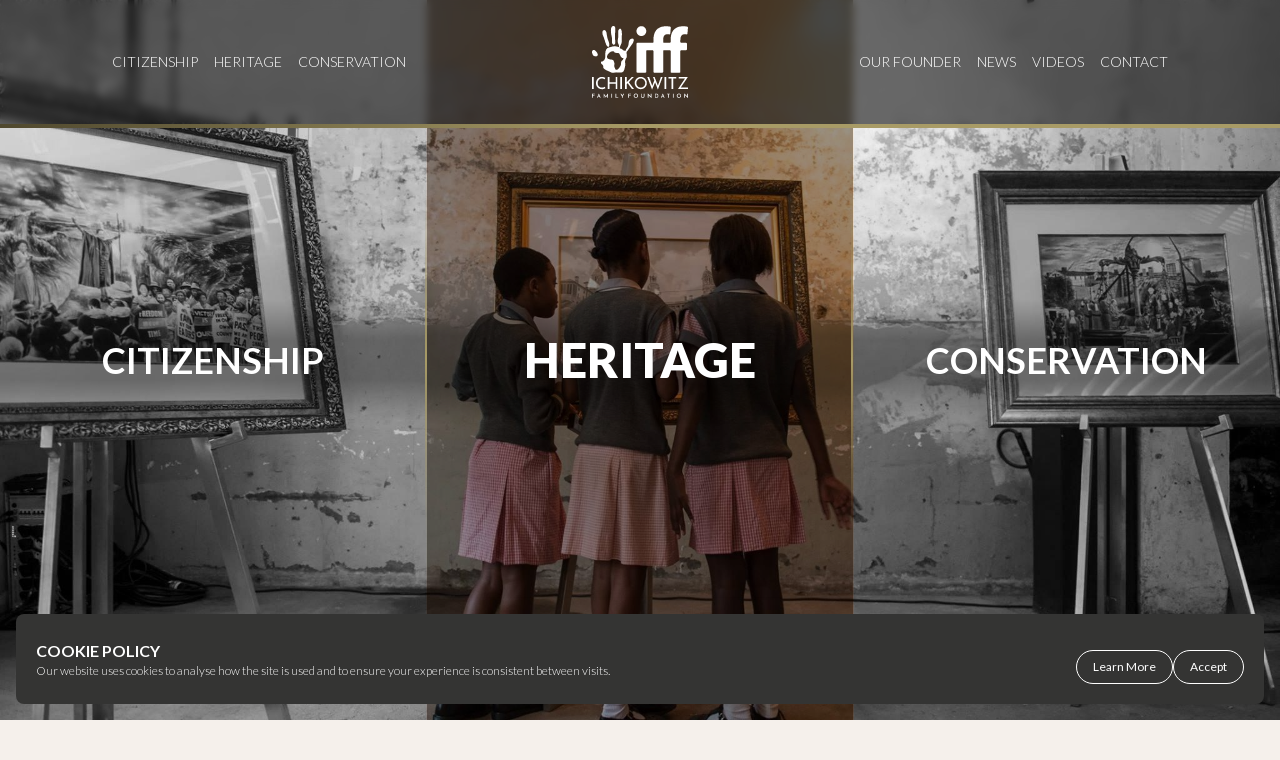

--- FILE ---
content_type: text/html; charset=UTF-8
request_url: https://ichikowitzfoundation.com/
body_size: 33512
content:
<!doctype html>
<html lang="en">
<head>
            <!-- Google tag (gtag.js) -->
        <script async src="https://www.googletagmanager.com/gtag/js?id=G-DEFRK1EGL4"></script>
        <script>
            window.dataLayer = window.dataLayer || [];
            function gtag(){dataLayer.push(arguments);}
            gtag('js', new Date());

            gtag('config', 'G-DEFRK1EGL4');
        </script>
        <title>Ichikowitz Family Foundation - IFF</title>
    <meta charset="UTF-8" />
    <meta name="description" content="The Johannesburg-based, Ichikowitz Family Foundation was founded upon the belief that Africa’s potential can be unlocked through education, the respect for human rights, a better understanding of Africa’s dynamic history and the conservation of its rich biodiversity. It is committed to the kind of active citizenship that promotes the preservation of Africa’s heritage, the conservation of its environment, and the empowerment of Africa’s youth.">
    <meta name="base-url" content=""/>
    <meta name="viewport" content="width=device-width,initial-scale=1" />
    <meta name="csrf-token" content="dz65IeRPlK6G5ngsaV3ZzvJPjM1g2zEcBoDbhgaz" />
    <meta name="keywords" content="IFF, Ichikowitz Family Foundation, Youth">
    
    <!-- Meta tags for social-->
    <meta property="og:title" content="Ichikowitz Family Foundation" />
    <meta property="og:type" content="website" />
    <meta property="og:description" content="Ichikowitz Family Foundation was founded upon the belief that Africa’s potential can be unlocked through education, the respect for human rights, a better understanding of Africa’s dynamic history and the conservation of its rich biodiversity." />
    <meta property="og:url" content="http://ichikowitzfoundation.com" />
    <meta property="og:image" content="http://ichikowitzfoundation.com/images/cover.png" />
    <meta name="twitter:card" content="summary_large_image">
    
    <link rel="preload" as="style" href="https://ichikowitzfoundation.com/build/assets/app-7c1d15bf.css" /><link rel="modulepreload" href="https://ichikowitzfoundation.com/build/assets/app-f6f3db5d.js" /><link rel="stylesheet" href="https://ichikowitzfoundation.com/build/assets/app-7c1d15bf.css" /><script type="module" src="https://ichikowitzfoundation.com/build/assets/app-f6f3db5d.js"></script></head>
<body>
    <div id="app" data-page="{&quot;component&quot;:&quot;Home&quot;,&quot;props&quot;:{&quot;errors&quot;:{},&quot;success&quot;:null,&quot;types&quot;:[{&quot;slug&quot;:&quot;citizenship&quot;,&quot;title&quot;:&quot;CITIZENSHIP&quot;,&quot;id&quot;:1,&quot;cover&quot;:&quot;\/storage\/&quot;,&quot;sub_cover&quot;:&quot;\/storage\/&quot;},{&quot;slug&quot;:&quot;heritage&quot;,&quot;title&quot;:&quot;heritage&quot;,&quot;id&quot;:2,&quot;cover&quot;:&quot;\/storage\/&quot;,&quot;sub_cover&quot;:&quot;\/storage\/&quot;},{&quot;slug&quot;:&quot;conservation&quot;,&quot;title&quot;:&quot;conservation&quot;,&quot;id&quot;:3,&quot;cover&quot;:&quot;\/storage\/&quot;,&quot;sub_cover&quot;:&quot;\/storage\/&quot;}],&quot;socials&quot;:{&quot;facebook&quot;:&quot;https:\/\/facebook.com\/ichikowitzfoundation\/&quot;,&quot;twitter&quot;:&quot;https:\/\/twitter.com\/Ichikowitz&quot;,&quot;youtube&quot;:&quot;https:\/\/www.youtube.com\/channel\/UCd0Ssqhz41bUzpYH5YmkcOg&quot;,&quot;linkedin&quot;:&quot;https:\/\/www.linkedin.com\/company\/ichikowitz-family-foundation\/&quot;,&quot;instagram&quot;:&quot;https:\/\/www.instagram.com\/ichikowitz.foundation\/&quot;,&quot;whatsapp&quot;:&quot;https:\/\/whatsapp.com\/channel\/0029VaKs9ONCcW4gxdkAuK3x&quot;},&quot;cookie&quot;:false,&quot;countries&quot;:[&quot;United States of America&quot;,&quot;Aaland Islands&quot;,&quot;Afghanistan&quot;,&quot;Albania&quot;,&quot;Algeria&quot;,&quot;American Samoa&quot;,&quot;Andorra&quot;,&quot;Angola&quot;,&quot;Anguilla&quot;,&quot;Antarctica&quot;,&quot;Antigua And Barbuda&quot;,&quot;Argentina&quot;,&quot;Armenia&quot;,&quot;Aruba&quot;,&quot;Australia&quot;,&quot;Austria&quot;,&quot;Azerbaijan&quot;,&quot;Bahamas&quot;,&quot;Bahrain&quot;,&quot;Bangladesh&quot;,&quot;Barbados&quot;,&quot;Belarus&quot;,&quot;Belgium&quot;,&quot;Belize&quot;,&quot;Benin&quot;,&quot;Bermuda&quot;,&quot;Bhutan&quot;,&quot;Bolivia&quot;,&quot;Bonaire, Saint Eustatius and Saba&quot;,&quot;Bosnia and Herzegovina&quot;,&quot;Botswana&quot;,&quot;Bouvet Island&quot;,&quot;Brazil&quot;,&quot;British Indian Ocean Territory&quot;,&quot;Brunei Darussalam&quot;,&quot;Bulgaria&quot;,&quot;Burkina Faso&quot;,&quot;Burundi&quot;,&quot;Cambodia&quot;,&quot;Cameroon&quot;,&quot;Canada&quot;,&quot;Cape Verde&quot;,&quot;Cayman Islands&quot;,&quot;Central African Republic&quot;,&quot;Chad&quot;,&quot;Chile&quot;,&quot;China&quot;,&quot;Christmas Island&quot;,&quot;Cocos (Keeling) Islands&quot;,&quot;Colombia&quot;,&quot;Comoros&quot;,&quot;Congo&quot;,&quot;Cook Islands&quot;,&quot;Costa Rica&quot;,&quot;Cote D&#039;Ivoire&quot;,&quot;Croatia&quot;,&quot;Cuba&quot;,&quot;Curacao&quot;,&quot;Cyprus&quot;,&quot;Czech Republic&quot;,&quot;Democratic Republic of the Congo&quot;,&quot;Denmark&quot;,&quot;Djibouti&quot;,&quot;Dominica&quot;,&quot;Dominican Republic&quot;,&quot;Ecuador&quot;,&quot;Egypt&quot;,&quot;El Salvador&quot;,&quot;Equatorial Guinea&quot;,&quot;Eritrea&quot;,&quot;Estonia&quot;,&quot;Ethiopia&quot;,&quot;Falkland Islands&quot;,&quot;Faroe Islands&quot;,&quot;Fiji&quot;,&quot;Finland&quot;,&quot;France&quot;,&quot;French Guiana&quot;,&quot;French Polynesia&quot;,&quot;French Southern Territories&quot;,&quot;Gabon&quot;,&quot;Gambia&quot;,&quot;Georgia&quot;,&quot;Germany&quot;,&quot;Ghana&quot;,&quot;Gibraltar&quot;,&quot;Greece&quot;,&quot;Greenland&quot;,&quot;Grenada&quot;,&quot;Guadeloupe&quot;,&quot;Guam&quot;,&quot;Guatemala&quot;,&quot;Guernsey&quot;,&quot;Guinea&quot;,&quot;Guinea-Bissau&quot;,&quot;Guyana&quot;,&quot;Haiti&quot;,&quot;Heard and Mc Donald Islands&quot;,&quot;Honduras&quot;,&quot;Hong Kong&quot;,&quot;Hungary&quot;,&quot;Iceland&quot;,&quot;India&quot;,&quot;Indonesia&quot;,&quot;Iran&quot;,&quot;Iraq&quot;,&quot;Ireland&quot;,&quot;Isle of Man&quot;,&quot;Israel&quot;,&quot;Italy&quot;,&quot;Jamaica&quot;,&quot;Japan&quot;,&quot;Jersey  (Channel Islands)&quot;,&quot;Jordan&quot;,&quot;Kazakhstan&quot;,&quot;Kenya&quot;,&quot;Kiribati&quot;,&quot;Kuwait&quot;,&quot;Kyrgyzstan&quot;,&quot;Lao People&#039;s Democratic Republic&quot;,&quot;Latvia&quot;,&quot;Lebanon&quot;,&quot;Lesotho&quot;,&quot;Liberia&quot;,&quot;Libya&quot;,&quot;Liechtenstein&quot;,&quot;Lithuania&quot;,&quot;Luxembourg&quot;,&quot;Macau&quot;,&quot;Macedonia&quot;,&quot;Madagascar&quot;,&quot;Malawi&quot;,&quot;Malaysia&quot;,&quot;Maldives&quot;,&quot;Mali&quot;,&quot;Malta&quot;,&quot;Marshall Islands&quot;,&quot;Martinique&quot;,&quot;Mauritania&quot;,&quot;Mauritius&quot;,&quot;Mayotte&quot;,&quot;Mexico&quot;,&quot;Micronesia, Federated States of&quot;,&quot;Moldova, Republic of&quot;,&quot;Monaco&quot;,&quot;Mongolia&quot;,&quot;Montenegro&quot;,&quot;Montserrat&quot;,&quot;Morocco&quot;,&quot;Mozambique&quot;,&quot;Myanmar&quot;,&quot;Namibia&quot;,&quot;Nauru&quot;,&quot;Nepal&quot;,&quot;Netherlands&quot;,&quot;Netherlands Antilles&quot;,&quot;New Caledonia&quot;,&quot;New Zealand&quot;,&quot;Nicaragua&quot;,&quot;Niger&quot;,&quot;Nigeria&quot;,&quot;Niue&quot;,&quot;Norfolk Island&quot;,&quot;North Korea&quot;,&quot;Northern Mariana Islands&quot;,&quot;Norway&quot;,&quot;Oman&quot;,&quot;Pakistan&quot;,&quot;Palau&quot;,&quot;Palestine&quot;,&quot;Panama&quot;,&quot;Papua New Guinea&quot;,&quot;Paraguay&quot;,&quot;Peru&quot;,&quot;Philippines&quot;,&quot;Pitcairn&quot;,&quot;Poland&quot;,&quot;Portugal&quot;,&quot;Puerto Rico&quot;,&quot;Qatar&quot;,&quot;Republic of Kosovo&quot;,&quot;Reunion&quot;,&quot;Romania&quot;,&quot;Russia&quot;,&quot;Rwanda&quot;,&quot;Saint Kitts and Nevis&quot;,&quot;Saint Lucia&quot;,&quot;Saint Martin&quot;,&quot;Saint Vincent and the Grenadines&quot;,&quot;Samoa (Independent)&quot;,&quot;San Marino&quot;,&quot;Sao Tome and Principe&quot;,&quot;Saudi Arabia&quot;,&quot;Senegal&quot;,&quot;Serbia&quot;,&quot;Seychelles&quot;,&quot;Sierra Leone&quot;,&quot;Singapore&quot;,&quot;Sint Maarten&quot;,&quot;Slovakia&quot;,&quot;Slovenia&quot;,&quot;Solomon Islands&quot;,&quot;Somalia&quot;,&quot;South Africa&quot;,&quot;South Georgia and the South Sandwich Islands&quot;,&quot;South Korea&quot;,&quot;South Sudan&quot;,&quot;Spain&quot;,&quot;Sri Lanka&quot;,&quot;St. Helena&quot;,&quot;St. Pierre and Miquelon&quot;,&quot;Sudan&quot;,&quot;Suriname&quot;,&quot;Svalbard and Jan Mayen Islands&quot;,&quot;Swaziland&quot;,&quot;Sweden&quot;,&quot;Switzerland&quot;,&quot;Syria&quot;,&quot;Taiwan&quot;,&quot;Tajikistan&quot;,&quot;Tanzania&quot;,&quot;Thailand&quot;,&quot;Timor-Leste&quot;,&quot;Togo&quot;,&quot;Tokelau&quot;,&quot;Tonga&quot;,&quot;Trinidad and Tobago&quot;,&quot;Tunisia&quot;,&quot;Turkey&quot;,&quot;Turkmenistan&quot;,&quot;Turks &amp;amp; Caicos Islands&quot;,&quot;Turks and Caicos Islands&quot;,&quot;Tuvalu&quot;,&quot;Uganda&quot;,&quot;Ukraine&quot;,&quot;United Arab Emirates&quot;,&quot;United Kingdom&quot;,&quot;Uruguay&quot;,&quot;USA Minor Outlying Islands&quot;,&quot;Uzbekistan&quot;,&quot;Vanuatu&quot;,&quot;Vatican City State (Holy See)&quot;,&quot;Venezuela&quot;,&quot;Vietnam&quot;,&quot;Virgin Islands (British)&quot;,&quot;Virgin Islands (U.S.)&quot;,&quot;Wallis and Futuna Islands&quot;,&quot;Western Sahara&quot;,&quot;Yemen&quot;,&quot;Zambia&quot;,&quot;Zimbabwe&quot;],&quot;projectType&quot;:null,&quot;categories&quot;:[{&quot;id&quot;:2,&quot;slug&quot;:&quot;opinion&quot;,&quot;title&quot;:&quot;opinion&quot;,&quot;featured&quot;:true,&quot;independent&quot;:false,&quot;banner&quot;:null,&quot;created_at&quot;:&quot;2022-07-15T11:55:01.000000Z&quot;,&quot;updated_at&quot;:&quot;2022-07-14T11:55:01.000000Z&quot;,&quot;deleted_at&quot;:null,&quot;latest_posts&quot;:[{&quot;id&quot;:228,&quot;visible&quot;:true,&quot;independent&quot;:false,&quot;slug&quot;:&quot;raila-odingas-death-leaves-a-void-in-africa&quot;,&quot;title&quot;:&quot;Raila Odinga\u2019s death leaves a void in Africa&quot;,&quot;content&quot;:&quot;&lt;p class=\&quot;c-paragraph\&quot;&gt;Raila Odinga is gone, and Africa feels smaller. His death has left a deep quiet across the continent &amp;mdash; the kind of silence that follows the passing of someone who carried more than his share of our collective history.&lt;\/p&gt;\r\n&lt;p class=\&quot;c-paragraph\&quot;&gt;I was privileged to have known him and worked with him during some of the toughest years of his political life. He wasn&amp;rsquo;t just a politician to me; he was a man who lived for something bigger than himself &amp;mdash; a fighter who refused to surrender, even when surrender might have been the easier choice.&lt;\/p&gt;\r\n&lt;p class=\&quot;c-paragraph\&quot;&gt;He loved Kenya deeply, and through Kenya he loved Africa. Born in 1945 to Jaramogi Oginga Odinga, one of Kenya&amp;rsquo;s founding fathers, Raila inherited not privilege but responsibility. His life was marked by struggle long before he ever held office. He spent years in detention for daring to question a dictatorship. He was tortured, silenced and exiled from public life. But he came back &amp;mdash; again and again &amp;mdash; with the same belief that Kenya could, and must, be better.&lt;\/p&gt;\r\n&lt;p class=\&quot;c-paragraph\&quot;&gt;I was privileged to have been present when Odinga first met his own hero, Nelson Mandela. In that room that day I witnessed something extraordinary &amp;mdash; the moment two great men, both shaped by pain and purpose, combined their spirits and their energy. What passed between them was more than conversation; it was communion.&lt;\/p&gt;\r\n&lt;p class=\&quot;c-paragraph\&quot;&gt;I heard and shared a vision for Africa that was inspired, optimistic and anchored in the art of the possible. Mandela spoke of forgiveness and unity; Odinga spoke of service and renewal. They understood one another instantly. Both believed leadership was not about power &amp;mdash; it was about purpose.&lt;\/p&gt;\r\n&lt;p class=\&quot;c-paragraph\&quot;&gt;Mandela was a humble man, as was Odinga, and what I remember most from that day was their combined humility transforming into greatness. It was a privilege to have been in Odinga&amp;rsquo;s orbit, as it was to have once stood in Mandela&amp;rsquo;s.&lt;\/p&gt;\r\n&lt;p class=\&quot;c-paragraph\&quot;&gt;&lt;strong&gt;Fought for constitutional reform&lt;\/strong&gt;&lt;\/p&gt;\r\n&lt;p class=\&quot;c-paragraph\&quot;&gt;Odinga stood in that difficult space between generations: between those who fought to end colonial rule and those now struggling to define what freedom truly means. He was not flawless. He could be stubborn, even obstinate. But he was steadfast. He pushed Kenya towards multiparty democracy, fought for constitutional reform, and forced a country long numbed by cynicism to believe that integrity in politics was still possible.&lt;\/p&gt;\r\n&lt;p class=\&quot;c-paragraph\&quot;&gt;The young people of Kenya saw something of themselves in him. They recognised in his defiance a reflection of their own frustration with a system that has too often failed them. He didn&amp;rsquo;t dismiss their anger &amp;mdash; he understood it. He had lived it.&lt;\/p&gt;\r\n&lt;p class=\&quot;c-paragraph\&quot;&gt;In his later years, when Kenya&amp;rsquo;s Gen Z began to rise up demanding jobs, fairness and accountability, Odinga stood with them. He listened. He spoke their language even when they challenged him because he understood that their courage came from the same place as his own &amp;mdash; a love for country that refuses to die.&lt;\/p&gt;\r\n&lt;figure class=\&quot;c-media-item b-article-body__image\&quot;&gt;\r\n&lt;div class=\&quot;custom-image-wrapper\&quot;&gt;\r\n&lt;div class=\&quot;custom-image-placeholder\&quot;&gt;&lt;picture&gt;&lt;source srcset=\&quot;https:\/\/www.businessday.co.za\/resizer\/v2\/4UTASZI5CJLY3HHGDXDWSDLTW4.jpg?auth=724ced4182082d72ab7153fcc2cf6ff5fdcb4770f8ad61751f0c8aaf50bc14b6&amp;amp;width=274&amp;amp;height=182&amp;amp;smart=true\&quot; media=\&quot;(max-width: 274px)\&quot;&gt;&lt;source srcset=\&quot;https:\/\/www.businessday.co.za\/resizer\/v2\/4UTASZI5CJLY3HHGDXDWSDLTW4.jpg?auth=724ced4182082d72ab7153fcc2cf6ff5fdcb4770f8ad61751f0c8aaf50bc14b6&amp;amp;width=400&amp;amp;height=266&amp;amp;smart=true\&quot; media=\&quot;(max-width: 400px)\&quot;&gt;&lt;source srcset=\&quot;https:\/\/www.businessday.co.za\/resizer\/v2\/4UTASZI5CJLY3HHGDXDWSDLTW4.jpg?auth=724ced4182082d72ab7153fcc2cf6ff5fdcb4770f8ad61751f0c8aaf50bc14b6&amp;amp;width=768&amp;amp;height=511&amp;amp;smart=true\&quot; media=\&quot;(max-width: 768px)\&quot;&gt;&lt;source srcset=\&quot;https:\/\/www.businessday.co.za\/resizer\/v2\/4UTASZI5CJLY3HHGDXDWSDLTW4.jpg?auth=724ced4182082d72ab7153fcc2cf6ff5fdcb4770f8ad61751f0c8aaf50bc14b6&amp;amp;width=1024&amp;amp;height=682&amp;amp;smart=true\&quot; media=\&quot;(max-width: 1024px)\&quot;&gt;&lt;source srcset=\&quot;https:\/\/www.businessday.co.za\/resizer\/v2\/4UTASZI5CJLY3HHGDXDWSDLTW4.jpg?auth=724ced4182082d72ab7153fcc2cf6ff5fdcb4770f8ad61751f0c8aaf50bc14b6&amp;amp;width=1440&amp;amp;height=959&amp;amp;smart=true\&quot; media=\&quot;(max-width: 1440px)\&quot;&gt;&lt;img src=\&quot;https:\/\/www.businessday.co.za\/resizer\/v2\/4UTASZI5CJLY3HHGDXDWSDLTW4.jpg?auth=724ced4182082d72ab7153fcc2cf6ff5fdcb4770f8ad61751f0c8aaf50bc14b6&amp;amp;width=1120&amp;amp;height=746&amp;amp;smart=true\&quot; alt=\&quot;Members of the Kenya Defence Forces fire in the air to disperse mourners after the arrival of the body of former Kenyan prime minister Raila Odinga. Picture: REUTERS\/THOMAS MUKOYA\&quot; loading=\&quot;lazy\&quot; data-chromatic=\&quot;ignore\&quot;&gt;&lt;\/picture&gt;&lt;\/div&gt;\r\n&lt;\/div&gt;\r\n&lt;figcaption class=\&quot;c-media-item__fig-caption\&quot;&gt;&lt;span class=\&quot;c-media-item__caption\&quot;&gt;Members of the Kenya Defence Forces fire in the air to disperse mourners after the arrival of the body of former Kenyan prime minister Raila Odinga. Picture: REUTERS\/THOMAS MUKOYA&lt;\/span&gt;&lt;\/figcaption&gt;\r\n&lt;\/figure&gt;\r\n&lt;p class=\&quot;c-paragraph\&quot;&gt;For many of those young people, Odinga was proof that conviction still matters. He was living evidence that you could stand up to power and still walk tall. But he also carried the contradictions that come with a lifetime in politics. He compromised when the moment demanded peace over purity. He made uneasy alliances and he lost friends along the way.&lt;\/p&gt;\r\n&lt;p class=\&quot;c-paragraph\&quot;&gt;He disappointed some who believed he could be the one to finally deliver the change he had promised. Yet through it all, he never stopped believing in the cause that defined his life &amp;mdash; the belief that democracy must mean dignity, and that the job of leadership is to serve, not to rule.&lt;\/p&gt;\r\n&lt;p class=\&quot;c-paragraph\&quot;&gt;Kenya&amp;rsquo;s story is in many ways Africa&amp;rsquo;s story. A nation born from colonial pain and promise, blessed with talent and resources yet burdened by greed and misrule. Odinga understood this contradiction more than most. He knew true leadership in Africa was not about claiming victory &amp;mdash; it was about keeping faith. He knew that the measure of a leader was not how loudly he spoke but how deeply he listened.&lt;\/p&gt;\r\n&lt;p class=\&quot;c-paragraph\&quot;&gt;Even in his defeats he showed a kind of grace that only comes from moral certainty. When others were tempted to burn everything down, he sought to build bridges. He was willing to lose if it meant the country could heal. That doesn&amp;rsquo;t make him a saint, but it does make him rare.&lt;\/p&gt;\r\n&lt;p class=\&quot;c-paragraph\&quot;&gt;&lt;strong&gt;Two burdens&lt;\/strong&gt;&lt;\/p&gt;\r\n&lt;p class=\&quot;c-paragraph\&quot;&gt;His death reminds us of a hard truth: Africa&amp;rsquo;s greatest leaders have always carried two burdens &amp;mdash; the struggle to free their people and the struggle to live up to that freedom once it is won. Odinga bore both with courage. He did not live to see all he dreamed of, but he kept the dream alive for those who will.&lt;\/p&gt;\r\n&lt;p class=\&quot;c-paragraph\&quot;&gt;Now that dream belongs to the young &amp;mdash; to the generation that no longer believes in heroes but still believes in hope. They will need to learn from Odinga&amp;rsquo;s fire, but also from his flaws. They must build movements, not cults. They must demand honesty from their leaders and from themselves. Above all, they must understand what Odinga never forgot: that power without purpose is poison, and that the real victory lies not in taking power but in using it for others.&lt;\/p&gt;\r\n&lt;p class=\&quot;c-paragraph\&quot;&gt;I mourn Raila Odinga as a friend and a man of immense heart. He laughed loudly, argued fiercely and never lost his sense of humour even when history weighed heavily on his shoulders. He could be infuriating, yes, but never indifferent. His heart beat for Kenya, but his vision stretched across Africa. He wanted to see a continent led by those who understood that leadership is service, not status.&lt;\/p&gt;\r\n&lt;p class=\&quot;c-paragraph\&quot;&gt;Odinga&amp;rsquo;s life was a long and imperfect march towards justice. He stumbled, he rose, he kept walking. And in doing so he showed us something precious &amp;mdash; that leadership, at its best, is not about perfection but about persistence. His story is not just Kenya&amp;rsquo;s; it belongs to every African who still believes in the possibility of better.&lt;\/p&gt;\r\n&lt;p class=\&quot;c-paragraph\&quot;&gt;Odinga is gone, but his light hasn&amp;rsquo;t gone out. It burns now in the hearts of the young, in the restless hope of a new generation determined to finish what he began. That, more than any office he ever held, is the measure of his legacy.&lt;\/p&gt;\r\n&lt;p class=\&quot;c-paragraph\&quot;&gt;&lt;em&gt;&amp;bull; Ichikowitz, an industrialist and philanthropist, chairs the Ichikowitz Family Foundation, which runs the African Youth Survey.&lt;\/em&gt;&lt;\/p&gt;\r\n&lt;p class=\&quot;c-paragraph\&quot;&gt;&amp;nbsp;&lt;\/p&gt;\r\n&lt;p class=\&quot;c-paragraph\&quot;&gt;&lt;a href=\&quot;https:\/\/www.businessday.co.za\/opinion\/2025-10-21-ivor-ichikowitz-raila-odingas-death-leaves-a-void-in-africa\/\&quot;&gt;&lt;em&gt;&lt;img src=\&quot;blob:https:\/\/ichikowitzfoundation.com\/23ba4e04-ab11-4889-aa9a-0add0ccafa3f\&quot; width=\&quot;234\&quot; height=\&quot;38\&quot;&gt;&lt;\/em&gt;&lt;\/a&gt;&lt;\/p&gt;\r\n&lt;p class=\&quot;c-paragraph\&quot;&gt;&amp;nbsp;&lt;\/p&gt;&quot;,&quot;images&quot;:null,&quot;image&quot;:&quot;posts\/November2025\/GaZJ9jPL62QNnQbRuqjq.jpg&quot;,&quot;published_at&quot;:&quot;2025-10-21T05:00:00.000000Z&quot;,&quot;created_at&quot;:&quot;2025-11-04T13:44:18.000000Z&quot;,&quot;updated_at&quot;:&quot;2025-11-04T13:44:18.000000Z&quot;,&quot;deleted_at&quot;:null,&quot;cover&quot;:&quot;\/storage\/posts\/November2025\/GaZJ9jPL62QNnQbRuqjq.jpg&quot;,&quot;formatted_published_at&quot;:&quot;Oct 21, 2025&quot;,&quot;intro&quot;:&quot;&lt;p class=\&quot;c-paragraph\&quot;&gt;Raila Odinga is gone, and Africa feels smaller. His death has left a deep qui...&quot;,&quot;rendered_content&quot;:&quot;&lt;p class=\&quot;c-paragraph\&quot;&gt;Raila Odinga is gone, and Africa feels smaller. His death has left a deep quiet across the continent &amp;mdash; the kind of silence that follows the passing of someone who carried more than his share of our collective history.&lt;\/p&gt;\n&lt;p class=\&quot;c-paragraph\&quot;&gt;I was privileged to have known him and worked with him during some of the toughest years of his political life. He wasn&amp;rsquo;t just a politician to me; he was a man who lived for something bigger than himself &amp;mdash; a fighter who refused to surrender, even when surrender might have been the easier choice.&lt;\/p&gt;\n&lt;p class=\&quot;c-paragraph\&quot;&gt;He loved Kenya deeply, and through Kenya he loved Africa. Born in 1945 to Jaramogi Oginga Odinga, one of Kenya&amp;rsquo;s founding fathers, Raila inherited not privilege but responsibility. His life was marked by struggle long before he ever held office. He spent years in detention for daring to question a dictatorship. He was tortured, silenced and exiled from public life. But he came back &amp;mdash; again and again &amp;mdash; with the same belief that Kenya could, and must, be better.&lt;\/p&gt;\n&lt;p class=\&quot;c-paragraph\&quot;&gt;I was privileged to have been present when Odinga first met his own hero, Nelson Mandela. In that room that day I witnessed something extraordinary &amp;mdash; the moment two great men, both shaped by pain and purpose, combined their spirits and their energy. What passed between them was more than conversation; it was communion.&lt;\/p&gt;\n&lt;p class=\&quot;c-paragraph\&quot;&gt;I heard and shared a vision for Africa that was inspired, optimistic and anchored in the art of the possible. Mandela spoke of forgiveness and unity; Odinga spoke of service and renewal. They understood one another instantly. Both believed leadership was not about power &amp;mdash; it was about purpose.&lt;\/p&gt;\n&lt;p class=\&quot;c-paragraph\&quot;&gt;Mandela was a humble man, as was Odinga, and what I remember most from that day was their combined humility transforming into greatness. It was a privilege to have been in Odinga&amp;rsquo;s orbit, as it was to have once stood in Mandela&amp;rsquo;s.&lt;\/p&gt;\n&lt;p class=\&quot;c-paragraph\&quot;&gt;&lt;strong&gt;Fought for constitutional reform&lt;\/strong&gt;&lt;\/p&gt;\n&lt;p class=\&quot;c-paragraph\&quot;&gt;Odinga stood in that difficult space between generations: between those who fought to end colonial rule and those now struggling to define what freedom truly means. He was not flawless. He could be stubborn, even obstinate. But he was steadfast. He pushed Kenya towards multiparty democracy, fought for constitutional reform, and forced a country long numbed by cynicism to believe that integrity in politics was still possible.&lt;\/p&gt;\n&lt;p class=\&quot;c-paragraph\&quot;&gt;The young people of Kenya saw something of themselves in him. They recognised in his defiance a reflection of their own frustration with a system that has too often failed them. He didn&amp;rsquo;t dismiss their anger &amp;mdash; he understood it. He had lived it.&lt;\/p&gt;\n&lt;p class=\&quot;c-paragraph\&quot;&gt;In his later years, when Kenya&amp;rsquo;s Gen Z began to rise up demanding jobs, fairness and accountability, Odinga stood with them. He listened. He spoke their language even when they challenged him because he understood that their courage came from the same place as his own &amp;mdash; a love for country that refuses to die.&lt;\/p&gt;\n&lt;figure class=\&quot;c-media-item b-article-body__image\&quot;&gt;\n&lt;div class=\&quot;custom-image-wrapper\&quot;&gt;\n&lt;div class=\&quot;custom-image-placeholder\&quot;&gt;&lt;picture&gt;&lt;source srcset=\&quot;https:\/\/www.businessday.co.za\/resizer\/v2\/4UTASZI5CJLY3HHGDXDWSDLTW4.jpg?auth=724ced4182082d72ab7153fcc2cf6ff5fdcb4770f8ad61751f0c8aaf50bc14b6&amp;amp;width=274&amp;amp;height=182&amp;amp;smart=true\&quot; media=\&quot;(max-width: 274px)\&quot;&gt;&lt;source srcset=\&quot;https:\/\/www.businessday.co.za\/resizer\/v2\/4UTASZI5CJLY3HHGDXDWSDLTW4.jpg?auth=724ced4182082d72ab7153fcc2cf6ff5fdcb4770f8ad61751f0c8aaf50bc14b6&amp;amp;width=400&amp;amp;height=266&amp;amp;smart=true\&quot; media=\&quot;(max-width: 400px)\&quot;&gt;&lt;source srcset=\&quot;https:\/\/www.businessday.co.za\/resizer\/v2\/4UTASZI5CJLY3HHGDXDWSDLTW4.jpg?auth=724ced4182082d72ab7153fcc2cf6ff5fdcb4770f8ad61751f0c8aaf50bc14b6&amp;amp;width=768&amp;amp;height=511&amp;amp;smart=true\&quot; media=\&quot;(max-width: 768px)\&quot;&gt;&lt;source srcset=\&quot;https:\/\/www.businessday.co.za\/resizer\/v2\/4UTASZI5CJLY3HHGDXDWSDLTW4.jpg?auth=724ced4182082d72ab7153fcc2cf6ff5fdcb4770f8ad61751f0c8aaf50bc14b6&amp;amp;width=1024&amp;amp;height=682&amp;amp;smart=true\&quot; media=\&quot;(max-width: 1024px)\&quot;&gt;&lt;source srcset=\&quot;https:\/\/www.businessday.co.za\/resizer\/v2\/4UTASZI5CJLY3HHGDXDWSDLTW4.jpg?auth=724ced4182082d72ab7153fcc2cf6ff5fdcb4770f8ad61751f0c8aaf50bc14b6&amp;amp;width=1440&amp;amp;height=959&amp;amp;smart=true\&quot; media=\&quot;(max-width: 1440px)\&quot;&gt;&lt;img src=\&quot;https:\/\/www.businessday.co.za\/resizer\/v2\/4UTASZI5CJLY3HHGDXDWSDLTW4.jpg?auth=724ced4182082d72ab7153fcc2cf6ff5fdcb4770f8ad61751f0c8aaf50bc14b6&amp;amp;width=1120&amp;amp;height=746&amp;amp;smart=true\&quot; alt=\&quot;Members of the Kenya Defence Forces fire in the air to disperse mourners after the arrival of the body of former Kenyan prime minister Raila Odinga. Picture: REUTERS\/THOMAS MUKOYA\&quot; loading=\&quot;lazy\&quot; data-chromatic=\&quot;ignore\&quot;&gt;&lt;\/picture&gt;&lt;\/div&gt;\n&lt;\/div&gt;\n&lt;figcaption class=\&quot;c-media-item__fig-caption\&quot;&gt;&lt;span class=\&quot;c-media-item__caption\&quot;&gt;Members of the Kenya Defence Forces fire in the air to disperse mourners after the arrival of the body of former Kenyan prime minister Raila Odinga. Picture: REUTERS\/THOMAS MUKOYA&lt;\/span&gt;&lt;\/figcaption&gt;\n&lt;\/figure&gt;\n&lt;p class=\&quot;c-paragraph\&quot;&gt;For many of those young people, Odinga was proof that conviction still matters. He was living evidence that you could stand up to power and still walk tall. But he also carried the contradictions that come with a lifetime in politics. He compromised when the moment demanded peace over purity. He made uneasy alliances and he lost friends along the way.&lt;\/p&gt;\n&lt;p class=\&quot;c-paragraph\&quot;&gt;He disappointed some who believed he could be the one to finally deliver the change he had promised. Yet through it all, he never stopped believing in the cause that defined his life &amp;mdash; the belief that democracy must mean dignity, and that the job of leadership is to serve, not to rule.&lt;\/p&gt;\n&lt;p class=\&quot;c-paragraph\&quot;&gt;Kenya&amp;rsquo;s story is in many ways Africa&amp;rsquo;s story. A nation born from colonial pain and promise, blessed with talent and resources yet burdened by greed and misrule. Odinga understood this contradiction more than most. He knew true leadership in Africa was not about claiming victory &amp;mdash; it was about keeping faith. He knew that the measure of a leader was not how loudly he spoke but how deeply he listened.&lt;\/p&gt;\n&lt;p class=\&quot;c-paragraph\&quot;&gt;Even in his defeats he showed a kind of grace that only comes from moral certainty. When others were tempted to burn everything down, he sought to build bridges. He was willing to lose if it meant the country could heal. That doesn&amp;rsquo;t make him a saint, but it does make him rare.&lt;\/p&gt;\n&lt;p class=\&quot;c-paragraph\&quot;&gt;&lt;strong&gt;Two burdens&lt;\/strong&gt;&lt;\/p&gt;\n&lt;p class=\&quot;c-paragraph\&quot;&gt;His death reminds us of a hard truth: Africa&amp;rsquo;s greatest leaders have always carried two burdens &amp;mdash; the struggle to free their people and the struggle to live up to that freedom once it is won. Odinga bore both with courage. He did not live to see all he dreamed of, but he kept the dream alive for those who will.&lt;\/p&gt;\n&lt;p class=\&quot;c-paragraph\&quot;&gt;Now that dream belongs to the young &amp;mdash; to the generation that no longer believes in heroes but still believes in hope. They will need to learn from Odinga&amp;rsquo;s fire, but also from his flaws. They must build movements, not cults. They must demand honesty from their leaders and from themselves. Above all, they must understand what Odinga never forgot: that power without purpose is poison, and that the real victory lies not in taking power but in using it for others.&lt;\/p&gt;\n&lt;p class=\&quot;c-paragraph\&quot;&gt;I mourn Raila Odinga as a friend and a man of immense heart. He laughed loudly, argued fiercely and never lost his sense of humour even when history weighed heavily on his shoulders. He could be infuriating, yes, but never indifferent. His heart beat for Kenya, but his vision stretched across Africa. He wanted to see a continent led by those who understood that leadership is service, not status.&lt;\/p&gt;\n&lt;p class=\&quot;c-paragraph\&quot;&gt;Odinga&amp;rsquo;s life was a long and imperfect march towards justice. He stumbled, he rose, he kept walking. And in doing so he showed us something precious &amp;mdash; that leadership, at its best, is not about perfection but about persistence. His story is not just Kenya&amp;rsquo;s; it belongs to every African who still believes in the possibility of better.&lt;\/p&gt;\n&lt;p class=\&quot;c-paragraph\&quot;&gt;Odinga is gone, but his light hasn&amp;rsquo;t gone out. It burns now in the hearts of the young, in the restless hope of a new generation determined to finish what he began. That, more than any office he ever held, is the measure of his legacy.&lt;\/p&gt;\n&lt;p class=\&quot;c-paragraph\&quot;&gt;&lt;em&gt;&amp;bull; Ichikowitz, an industrialist and philanthropist, chairs the Ichikowitz Family Foundation, which runs the African Youth Survey.&lt;\/em&gt;&lt;\/p&gt;\n&lt;p class=\&quot;c-paragraph\&quot;&gt;&amp;nbsp;&lt;\/p&gt;\n&lt;p class=\&quot;c-paragraph\&quot;&gt;&lt;a href=\&quot;https:\/\/www.businessday.co.za\/opinion\/2025-10-21-ivor-ichikowitz-raila-odingas-death-leaves-a-void-in-africa\/\&quot;&gt;&lt;em&gt;&lt;img src=\&quot;blob:https:\/\/ichikowitzfoundation.com\/23ba4e04-ab11-4889-aa9a-0add0ccafa3f\&quot; width=\&quot;234\&quot; height=\&quot;38\&quot;&gt;&lt;\/em&gt;&lt;\/a&gt;&lt;\/p&gt;\n&lt;p class=\&quot;c-paragraph\&quot;&gt;&amp;nbsp;&lt;\/p&gt;\n&quot;,&quot;shortened_title&quot;:&quot;Raila Odinga\u2019s death leaves a void in Africa&quot;,&quot;pivot&quot;:{&quot;category_id&quot;:2,&quot;post_id&quot;:228}},{&quot;id&quot;:222,&quot;visible&quot;:true,&quot;independent&quot;:false,&quot;slug&quot;:&quot;south-africas-visit-to-the-us-shows-how-diplomacy-has-changed&quot;,&quot;title&quot;:&quot;South Africa\u2019s visit to the US shows how diplomacy has changed&quot;,&quot;content&quot;:&quot;&lt;p&gt;&lt;span style=\&quot;color: rgb(149, 165, 166);\&quot;&gt;&lt;em&gt;Dipuo Mokone, left, and daughter Mmalethabo Mokone watch a TV broadcast of the meeting between South African President Cyril Ramaphosa and U.S. President Donald Trump from their home in Pretoria, South Africa, on May 21, 2025. (Phill Magakoe\/Getty-AFP)&lt;\/em&gt;&lt;\/span&gt;&lt;\/p&gt;\r\n&lt;p&gt;Diplomacy is an art that has often most effectively been practiced behind closed doors. But the 47th president of the United States of America, Donald Trump, has changed that. Diplomacy is now practiced in the full glare of the world&amp;rsquo;s TV cameras and media, leaving very little room to wriggle &amp;mdash; but an ocean of opportunity for disaster.&lt;\/p&gt;\r\n&lt;p&gt;The net effect has been a total recalibration of the practice of diplomacy, with May 21 being a perfect case in point when South African President Cyril Ramaphosa led his entourage to the White House.&lt;\/p&gt;\r\n&lt;p&gt;The fact that the meeting even took place was a triumph of old-school diplomacy given the unprecedented depths that the historic relationship between the two nations has plunged, especially since the advent of the 47th&amp;nbsp;administration in January this year.&lt;\/p&gt;\r\n&lt;p&gt;There was massive trepidation back home in South Africa about just how this meeting would evolve, especially after the public dressing down that Ukrainian President Volodymyr Zelenskyy was forced to endure in February.&amp;nbsp;This time, the tactics were the same: The White House presented unvarnished beliefs about the situation in South Africa, which Trump has held very firmly, this time via a video pastiche.&lt;\/p&gt;\r\n&lt;p&gt;Ramaphosa&amp;rsquo;s party was astutely selected, blending key political leaders, including organized labor, with officials, business leaders and&amp;nbsp;&lt;a href=\&quot;https:\/\/www.nytimes.com\/2025\/05\/21\/us\/politics\/ernie-els-retief-goosen-south-africa-trump.html\&quot; target=\&quot;_blank\&quot; rel=\&quot;noopener\&quot;&gt;golf champions,&lt;\/a&gt;&amp;nbsp;who were neither politicians nor administrators.&lt;\/p&gt;\r\n&lt;p&gt;It was an example once again of how much has changed in the last six months &amp;mdash; and even beyond &amp;mdash; in Africa and in the world. South Africa has moved from declaring itself neutral in the war in Ukraine to actively protecting Russia from censure to inviting Zelenskyy to a state visit in April. The U.S. has moved from actively, and sometimes unquestioningly, backing Kyiv and sanctioning Moscow to actively engaging with President Vladimir Putin rather than isolating him.&lt;\/p&gt;\r\n&lt;p&gt;Both countries&amp;rsquo; approaches seem poles apart and inherently contradictory &amp;mdash; and yet they share very similar motivations and characteristics. Washington and Pretoria want the war to end, both are working hard to do just that and both are using nontraditional, sometimes disruptive, methods.&lt;\/p&gt;\r\n&lt;p&gt;The Black Sea Grain Initiative was the first seed in a bid to reap a harvest of peace. It was sown by an initiative under South Africa&amp;rsquo;s leadership to get Ukraine and Russia &amp;mdash; or their proxies &amp;mdash; to a table. The first hoped-for outcome was to prevent Africans from starving after they were cut off from the breadbasket of Eastern Europe and the fertilizers produced there to grow their own crops. But the bigger prize was to forge swords into ploughshares because the geopolitical tensions of an increasingly volatile and multipolar world were playing out in African countries as they became substitute battlegrounds in the war for global influence.&lt;\/p&gt;\r\n&lt;p&gt;Private individuals, business leaders and philanthropists helped to bring the different parties together by leveraging their networks and stepping in where normal diplomatic channels had failed. The Black Sea Grain Initiative led to a previously unthinkable invitation: Pretoria offered to host Zelenskyy. Previously, Pretoria had earned Washington&amp;rsquo;s ire for refusing to back a United Nations General Assembly resolution censuring Russia.&lt;\/p&gt;\r\n&lt;p&gt;The intervention of unorthodox players happened in Washington, too, as Ramaphosa sat in the Oval Office with Trump. It was no surprise that some at the meeting were golfers themselves, stepping in where diplomats and political leaders could not, to help drive through Pretoria&amp;rsquo;s message.&lt;\/p&gt;\r\n&lt;p&gt;South Africa came to the U.S. to recalibrate a relationship that has been increasingly under threat for months; a growing ideological gulf in the majority party of its unity government has been a contributor. Coming to America forced a timely reappraisal of South Africa&amp;rsquo;s issues, and in the process, the South African delegation did much to disabuse the U.S. administration of some of its most firmly held views.&lt;\/p&gt;\r\n&lt;p&gt;South Africa does have serious societal issues to contend with, including high levels of violent crime &amp;mdash; and no one shied away from this problem, but white South Africans are not disproportionately affected by it. To properly address the issue is not a matter of being a supplicant who begs for international aid, but rather of building the economy, creating jobs and instilling hope in new generations of South Africans. To achieve that, the U.S. must be an active trade partner with South Africa &amp;mdash; continuing with the current trade agreements and even boosting investment in the country, to everyone&amp;rsquo;s benefit.&lt;\/p&gt;\r\n&lt;p&gt;There is no doubt that the recent meeting between U.S. and South African officials was an inflection point in Washington-Pretoria relations. Taking a cue from Trump, it was akin to sinking a 3-foot putt in the full glare of the cameras, which isn&amp;rsquo;t an easy thing to do &amp;mdash; and yet, I think the South Africans, together, might just have done it.&lt;\/p&gt;\r\n&lt;p&gt;&lt;em&gt;Ivor Ichikowitz is a South African-born global industrialist and African philanthropist. He chairs the Ichikowitz Family Foundation, which played a leading role in facilitating the talks that led to the Black Sea Grain Initiative.&lt;\/em&gt;&lt;\/p&gt;\r\n&lt;p&gt;&amp;nbsp;&lt;\/p&gt;\r\n&lt;div class=\&quot;byline\&quot;&gt;&lt;em&gt;Written By&amp;nbsp;Ivor Ichikowitz&lt;\/em&gt;&lt;\/div&gt;\r\n&lt;div class=\&quot;time\&quot;&gt;&lt;em&gt;&lt;time datetime=\&quot;2025-05-29 05:00:20\&quot;&gt;This article appeared in Chicago Tribune on May 29 2025 at 5:00 AM CDT&lt;\/time&gt;&lt;\/em&gt;&lt;\/div&gt;\r\n&lt;p&gt;&lt;a href=\&quot;https:\/\/www.chicagotribune.com\/2025\/05\/29\/opinion-south-africa-visit-us-war-ukraine\/\&quot;&gt;&lt;em&gt;&lt;img src=\&quot;https:\/\/ivorichikowitz.com\/storage\/posts\/May2025\/2560px-Chicago_Tribune_Logo.svg-1.png\&quot; alt=\&quot;\&quot; width=\&quot;216\&quot; height=\&quot;33\&quot;&gt;&lt;\/em&gt;&lt;\/a&gt;&lt;\/p&gt;&quot;,&quot;images&quot;:null,&quot;image&quot;:&quot;posts\/June2025\/Eg1NjB2DgRfVyhuNdc3z.png&quot;,&quot;published_at&quot;:&quot;2025-05-29T09:40:00.000000Z&quot;,&quot;created_at&quot;:&quot;2025-05-30T07:41:00.000000Z&quot;,&quot;updated_at&quot;:&quot;2025-06-06T08:39:10.000000Z&quot;,&quot;deleted_at&quot;:null,&quot;cover&quot;:&quot;\/storage\/posts\/June2025\/Eg1NjB2DgRfVyhuNdc3z.png&quot;,&quot;formatted_published_at&quot;:&quot;May 29, 2025&quot;,&quot;intro&quot;:&quot;&lt;p&gt;&lt;span style=\&quot;color: rgb(149, 165, 166);\&quot;&gt;&lt;em&gt;Dipuo Mokone, left, and daughter Mmalethabo Mokone w...&quot;,&quot;rendered_content&quot;:&quot;&lt;p&gt;&lt;span style=\&quot;color: rgb(149, 165, 166);\&quot;&gt;&lt;em&gt;Dipuo Mokone, left, and daughter Mmalethabo Mokone watch a TV broadcast of the meeting between South African President Cyril Ramaphosa and U.S. President Donald Trump from their home in Pretoria, South Africa, on May 21, 2025. (Phill Magakoe\/Getty-AFP)&lt;\/em&gt;&lt;\/span&gt;&lt;\/p&gt;\n&lt;p&gt;Diplomacy is an art that has often most effectively been practiced behind closed doors. But the 47th president of the United States of America, Donald Trump, has changed that. Diplomacy is now practiced in the full glare of the world&amp;rsquo;s TV cameras and media, leaving very little room to wriggle &amp;mdash; but an ocean of opportunity for disaster.&lt;\/p&gt;\n&lt;p&gt;The net effect has been a total recalibration of the practice of diplomacy, with May 21 being a perfect case in point when South African President Cyril Ramaphosa led his entourage to the White House.&lt;\/p&gt;\n&lt;p&gt;The fact that the meeting even took place was a triumph of old-school diplomacy given the unprecedented depths that the historic relationship between the two nations has plunged, especially since the advent of the 47th&amp;nbsp;administration in January this year.&lt;\/p&gt;\n&lt;p&gt;There was massive trepidation back home in South Africa about just how this meeting would evolve, especially after the public dressing down that Ukrainian President Volodymyr Zelenskyy was forced to endure in February.&amp;nbsp;This time, the tactics were the same: The White House presented unvarnished beliefs about the situation in South Africa, which Trump has held very firmly, this time via a video pastiche.&lt;\/p&gt;\n&lt;p&gt;Ramaphosa&amp;rsquo;s party was astutely selected, blending key political leaders, including organized labor, with officials, business leaders and&amp;nbsp;&lt;a href=\&quot;https:\/\/www.nytimes.com\/2025\/05\/21\/us\/politics\/ernie-els-retief-goosen-south-africa-trump.html\&quot; target=\&quot;_blank\&quot; rel=\&quot;noopener\&quot;&gt;golf champions,&lt;\/a&gt;&amp;nbsp;who were neither politicians nor administrators.&lt;\/p&gt;\n&lt;p&gt;It was an example once again of how much has changed in the last six months &amp;mdash; and even beyond &amp;mdash; in Africa and in the world. South Africa has moved from declaring itself neutral in the war in Ukraine to actively protecting Russia from censure to inviting Zelenskyy to a state visit in April. The U.S. has moved from actively, and sometimes unquestioningly, backing Kyiv and sanctioning Moscow to actively engaging with President Vladimir Putin rather than isolating him.&lt;\/p&gt;\n&lt;p&gt;Both countries&amp;rsquo; approaches seem poles apart and inherently contradictory &amp;mdash; and yet they share very similar motivations and characteristics. Washington and Pretoria want the war to end, both are working hard to do just that and both are using nontraditional, sometimes disruptive, methods.&lt;\/p&gt;\n&lt;p&gt;The Black Sea Grain Initiative was the first seed in a bid to reap a harvest of peace. It was sown by an initiative under South Africa&amp;rsquo;s leadership to get Ukraine and Russia &amp;mdash; or their proxies &amp;mdash; to a table. The first hoped-for outcome was to prevent Africans from starving after they were cut off from the breadbasket of Eastern Europe and the fertilizers produced there to grow their own crops. But the bigger prize was to forge swords into ploughshares because the geopolitical tensions of an increasingly volatile and multipolar world were playing out in African countries as they became substitute battlegrounds in the war for global influence.&lt;\/p&gt;\n&lt;p&gt;Private individuals, business leaders and philanthropists helped to bring the different parties together by leveraging their networks and stepping in where normal diplomatic channels had failed. The Black Sea Grain Initiative led to a previously unthinkable invitation: Pretoria offered to host Zelenskyy. Previously, Pretoria had earned Washington&amp;rsquo;s ire for refusing to back a United Nations General Assembly resolution censuring Russia.&lt;\/p&gt;\n&lt;p&gt;The intervention of unorthodox players happened in Washington, too, as Ramaphosa sat in the Oval Office with Trump. It was no surprise that some at the meeting were golfers themselves, stepping in where diplomats and political leaders could not, to help drive through Pretoria&amp;rsquo;s message.&lt;\/p&gt;\n&lt;p&gt;South Africa came to the U.S. to recalibrate a relationship that has been increasingly under threat for months; a growing ideological gulf in the majority party of its unity government has been a contributor. Coming to America forced a timely reappraisal of South Africa&amp;rsquo;s issues, and in the process, the South African delegation did much to disabuse the U.S. administration of some of its most firmly held views.&lt;\/p&gt;\n&lt;p&gt;South Africa does have serious societal issues to contend with, including high levels of violent crime &amp;mdash; and no one shied away from this problem, but white South Africans are not disproportionately affected by it. To properly address the issue is not a matter of being a supplicant who begs for international aid, but rather of building the economy, creating jobs and instilling hope in new generations of South Africans. To achieve that, the U.S. must be an active trade partner with South Africa &amp;mdash; continuing with the current trade agreements and even boosting investment in the country, to everyone&amp;rsquo;s benefit.&lt;\/p&gt;\n&lt;p&gt;There is no doubt that the recent meeting between U.S. and South African officials was an inflection point in Washington-Pretoria relations. Taking a cue from Trump, it was akin to sinking a 3-foot putt in the full glare of the cameras, which isn&amp;rsquo;t an easy thing to do &amp;mdash; and yet, I think the South Africans, together, might just have done it.&lt;\/p&gt;\n&lt;p&gt;&lt;em&gt;Ivor Ichikowitz is a South African-born global industrialist and African philanthropist. He chairs the Ichikowitz Family Foundation, which played a leading role in facilitating the talks that led to the Black Sea Grain Initiative.&lt;\/em&gt;&lt;\/p&gt;\n&lt;p&gt;&amp;nbsp;&lt;\/p&gt;\n&lt;div class=\&quot;byline\&quot;&gt;&lt;em&gt;Written By&amp;nbsp;Ivor Ichikowitz&lt;\/em&gt;&lt;\/div&gt;\n&lt;div class=\&quot;time\&quot;&gt;&lt;em&gt;&lt;time datetime=\&quot;2025-05-29 05:00:20\&quot;&gt;This article appeared in Chicago Tribune on May 29 2025 at 5:00 AM CDT&lt;\/time&gt;&lt;\/em&gt;&lt;\/div&gt;\n&lt;p&gt;&lt;a href=\&quot;https:\/\/www.chicagotribune.com\/2025\/05\/29\/opinion-south-africa-visit-us-war-ukraine\/\&quot;&gt;&lt;em&gt;&lt;img src=\&quot;https:\/\/ivorichikowitz.com\/storage\/posts\/May2025\/2560px-Chicago_Tribune_Logo.svg-1.png\&quot; alt=\&quot;\&quot; width=\&quot;216\&quot; height=\&quot;33\&quot;&gt;&lt;\/em&gt;&lt;\/a&gt;&lt;\/p&gt;\n&quot;,&quot;shortened_title&quot;:&quot;South Africa\u2019s visit to the US shows how diplomacy has changed&quot;,&quot;pivot&quot;:{&quot;category_id&quot;:2,&quot;post_id&quot;:222}},{&quot;id&quot;:208,&quot;visible&quot;:true,&quot;independent&quot;:false,&quot;slug&quot;:&quot;reprioritizing-engagement-in-africa-opinion-by-the-bush-centre&quot;,&quot;title&quot;:&quot;Reprioritizing engagement in Africa: Opinion by the Bush Centre&quot;,&quot;content&quot;:&quot;&lt;article class=\&quot;article\&quot;&gt;\r\n&lt;section class=\&quot;article__body wrappers__wrapper\&quot;&gt;\r\n&lt;div class=\&quot;wrappers__col-offset flex flex__jc--space-between flex__stack--med\&quot;&gt;\r\n&lt;div class=\&quot;article__content wysiwyg\&quot;&gt;\r\n&lt;div class=\&quot;article__content-wysiwyg\&quot;&gt;\r\n&lt;p&gt;Africa&amp;rsquo;s potential is limitless, but America&amp;rsquo;s focus on the continent has significantly declined over the past decade. This needs to change. And fast.&lt;\/p&gt;\r\n&lt;p&gt;Home to the world&amp;rsquo;s youngest and fastest-growing population, nearly 2.5 billion people will reside in Africa by 2050, most&amp;nbsp;&lt;a href=\&quot;https:\/\/www.un.org\/ohrlls\/news\/young-people%E2%80%99s-potential-key-africa%E2%80%99s-sustainable-development\&quot;&gt;under 30&lt;\/a&gt;. Africans&amp;nbsp;&lt;a href=\&quot;https:\/\/www.prb.org\/resources\/africas-future-youth-and-the-data-defining-their-lives\/#:~:text=By%202030%2C%20young%20Africans%20are,critical%20now%20more%20than%20ever.\&quot;&gt;will total over 40%&lt;\/a&gt;&amp;nbsp;of the world&amp;rsquo;s young people in the next five years. By midcentury,&amp;nbsp;&lt;a href=\&quot;https:\/\/www.uneca.org\/stories\/(blog)-as-africa%E2%80%99s-population-crosses-1.5-billion,-the-demographic-window-is-opening-getting\&quot;&gt;nearly a quarter of the world&amp;rsquo;s working age population&lt;\/a&gt;&amp;nbsp;will call the continent home. When empowered, educated, engaged, and healthy, they can be an&amp;nbsp;&lt;a href=\&quot;https:\/\/www.bushcenter.org\/publications\/the-key-to-africas-future-is-female\&quot;&gt;unparalleled force&lt;\/a&gt;&amp;nbsp;in accelerating progress for all. Unfortunately, destabilizing forces have swiftly stepped in, led by Russia and China. Their perseverance is paying off, often at the expense of human rights, good governance, and security.&lt;\/p&gt;\r\n&lt;p&gt;Correcting course on past missteps, American leaders must urgently prioritize reengagement in Africa, especially in ways that empower youth populations and advance freedom and opportunity.&lt;\/p&gt;\r\n&lt;p&gt;Africa already accounts for&amp;nbsp;&lt;a href=\&quot;https:\/\/www.afdb.org\/en\/news-and-events\/press-releases\/africa-dominates-list-worlds-20-fastest-growing-economies-2024-african-development-bank-says-macroeconomic-report-68751\&quot;&gt;more than half&lt;\/a&gt;&amp;nbsp;of the world&amp;rsquo;s 20 fastest growing economies. Entrepreneurship and innovation are driving solutions, sustainability, and growth. And with&amp;nbsp;&lt;a href=\&quot;https:\/\/www.afdb.org\/fileadmin\/uploads\/afdb\/Documents\/Generic-Documents\/Brochure_Feed_Africa_-En.pdf\&quot;&gt;65% of the world&amp;rsquo;s arable land&lt;\/a&gt;&amp;nbsp;and&amp;nbsp;&lt;a href=\&quot;https:\/\/www.unep.org\/regions\/africa\/our-work-africa\&quot;&gt;just under a third&lt;\/a&gt;&amp;nbsp;of the world&amp;rsquo;s mineral reserves, Africa&amp;rsquo;s global economic significance in the coming decades is undeniable.&lt;\/p&gt;\r\n&lt;p&gt;But U.S. engagement in Africa is declining. Prior to President Joe Biden&amp;rsquo;s 2024 trip to Angola and Cabo Verde, the last state visit by an American president to an African country &amp;ndash; beyond a day for the 2022 United Nations Climate Change Conference (COP27) &amp;ndash; was in 2015. And foreign assistance to Africa from G7 countries &amp;ndash; including the United States &amp;ndash; is at a&amp;nbsp;&lt;a href=\&quot;https:\/\/www.one.org\/us\/press\/g7-share-of-aid-to-africa-at-50-year-low\/\&quot;&gt;50-year low&lt;\/a&gt;.&lt;\/p&gt;\r\n&lt;p&gt;Russia, China, and other adversarial actors have eagerly stepped in to fill the vacuum. From security and development to culture and governance, Moscow and Beijing have wasted little time expanding regional influence and anti-Western sentiment, with adverse consequences for peace and prosperity everywhere.&lt;\/p&gt;\r\n&lt;p&gt;The continent has experienced an unparalleled level of political and economic crisis in the last five years alone. Democratic backsliding and rising corruption and kleptocracy have undermined agency, well-being, and opportunity for many, with young Africans&amp;nbsp;&lt;a href=\&quot;https:\/\/knowledgehub.transparency.org\/assets\/uploads\/kproducts\/The-impacts-of-corruption-on-young-people-and-their-role-in-preventing-corruption-U4-Helpdesk_FinalDraft.pdf\&quot;&gt;especially affected&lt;\/a&gt;. Around 60% of young people say corruption is the biggest barrier to the continent&amp;rsquo;s progress, and a similar number are considering emigrating because of it, the 2024&amp;nbsp;&lt;a href=\&quot;https:\/\/ichikowitzfoundation.com\/storage\/reports\/September2024\/GSLcmLTnruHzhTrIuDOV.pdf\&quot;&gt;African Youth Survey&lt;\/a&gt;&amp;nbsp;showed. Economic hardship, conflict, and intercommunal violence have had an equally staggering influence on migration, poverty, and instability. This includes a&amp;nbsp;&lt;a href=\&quot;https:\/\/www.africanews.com\/2023\/08\/30\/africa-the-7-military-coups-over-the-last-three-years\/\/\&quot;&gt;wave of coup&lt;\/a&gt;&amp;nbsp;attempts (some successful, some not) across the continent.&lt;\/p&gt;\r\n&lt;p&gt;Not surprisingly, Russia&amp;rsquo;s Vladimir Putin and China&amp;rsquo;s Xi Jinping have leveraged these challenges for the benefit of their respective regimes &amp;ndash; and to America&amp;rsquo;s detriment. Across Africa, the median approval rating for U.S. leadership dropped to 56% in 2023 from 60% in 2021, according to&amp;nbsp;&lt;a href=\&quot;https:\/\/news.gallup.com\/poll\/644222\/loses-soft-power-edge-africa.aspx\&quot;&gt;Gallup&lt;\/a&gt;. China outperformed the United States for the first time in 2023, at 58%. Even more concerning, median approval of Russian leadership rebounded to 42% after a drop to 34% in 2022 following Russia&amp;rsquo;s unjust full-scale invasion of Ukraine.&lt;\/p&gt;\r\n&lt;p&gt;Amid high rates of unemployment and barriers to education and training, Russian and Chinese cultural investments are increasingly winning the hearts and minds of young Africans.&amp;nbsp;&lt;a href=\&quot;https:\/\/thepienews.com\/russia-to-open-language-teaching-centres-across-africa\/\&quot;&gt;Language programs&lt;\/a&gt;,&amp;nbsp;&lt;a href=\&quot;https:\/\/www.universityworldnews.com\/post.php?story=2023040505021956\&quot;&gt;cultural centers&lt;\/a&gt;, international youth forums, and a growing array of educational partnerships and&amp;nbsp;&lt;a href=\&quot;https:\/\/www.nature.com\/articles\/d41586-024-01599-z\&quot;&gt;scholarship&lt;\/a&gt;&amp;nbsp;opportunities for vocational and&amp;nbsp;&lt;a href=\&quot;https:\/\/thepienews.com\/african-students-in-russia-hits-17000\/\&quot;&gt;tertiary study&lt;\/a&gt;&amp;nbsp;are expanding their presence across Africa.&lt;\/p&gt;\r\n&lt;p&gt;Over 100,000 African students currently study in universities across Russia (&lt;a href=\&quot;https:\/\/www.japantimes.co.jp\/news\/2024\/06\/10\/world\/russia-africans-war-ukraine\/#:~:text=There%20are%20between%2035%2C000%20and,spreading%20knowledge%20about%20Russia%20abroad.\&quot;&gt;35,000+&lt;\/a&gt;) and China (81,000+), by some estimates, often supported by state-sponsored financial incentives. In comparison,&amp;nbsp;&lt;a href=\&quot;https:\/\/opendoorsdata.org\/data\/international-students\/all-places-of-origin\/\&quot;&gt;around 50,000&lt;\/a&gt;&amp;nbsp;African students study in the United States &amp;ndash;&amp;nbsp;&lt;a href=\&quot;https:\/\/opendoorsdata.org\/data\/international-students\/all-places-of-origin\/\&quot;&gt;a third&lt;\/a&gt;&amp;nbsp;from Nigeria alone.&lt;\/p&gt;\r\n&lt;p&gt;When it comes to access to information on the continent, disinformation, media investments, and propaganda campaigns are regularly deployed to manipulate narratives, undermining truth and encouraging distrust of Western influences.&lt;\/p&gt;\r\n&lt;p&gt;Most concerning is mounting interference by these authoritarian influences on governance and security. Russia and China have empowered juntas, fellow autocrats, and other corrupt actors with financial, military, and diplomatic support. This includes Russian mercenaries like the Wagner Group and other Africa Corps affiliates. The two countries have also aimed to accelerate their relationships with dozens of governments and institutions across Africa via regular and highly publicized convenings like the Russia-Africa Summit and the Forum on China-Africa Cooperation.&lt;\/p&gt;\r\n&lt;p&gt;Intergovernmental cooperation via the BRICS partnership is increasingly touted by&amp;nbsp;&lt;a href=\&quot;https:\/\/www.cbsnews.com\/news\/russia-putin-brics-summit-china-ukraine-war-us-nato-sanctions-perverse-methods\/\&quot;&gt;Moscow&lt;\/a&gt;&amp;nbsp;and Beijing as a counterbalance to U.S. and European influence on the world order. Ethiopia and Egypt officially debuted as BRICS members in 2024 &amp;ndash; joining Brazil, Russia, Iran, China, and South Africa. Uganda and Nigeria have been invited to become &amp;ldquo;partner states.&amp;rdquo; These efforts have had notable implications for multilateral engagement (&lt;a href=\&quot;https:\/\/www.brookings.edu\/articles\/figure-of-the-week-african-countries-votes-on-the-un-resolution-condemning-russias-invasion-of-ukraine\/\&quot;&gt;like United Nations votes&lt;\/a&gt;).&lt;\/p&gt;\r\n&lt;p&gt;At the same time, the Kremlin has relentlessly pursued establishing itself as the preferred security partner in many African countries, eagerly shopping Russia&amp;rsquo;s brutal paramilitary services via the&amp;nbsp;&lt;a href=\&quot;https:\/\/www.nytimes.com\/2024\/06\/25\/world\/africa\/russia-wagner-africa-corps.html\&quot;&gt;newly reimagined Africa Corps.&lt;\/a&gt;&amp;nbsp;&lt;a href=\&quot;https:\/\/www.cnn.com\/2023\/06\/16\/africa\/darfur-sudan-wagner-conflict-cmd-intl\/index.html\&quot;&gt;From Sudan&lt;\/a&gt;&amp;nbsp;to the&amp;nbsp;&lt;a href=\&quot;https:\/\/apnews.com\/article\/mali-drone-strikes-insurgent-wagner-rights-796f5246c4d0d8e436eb1ea83f9212bf\&quot;&gt;Sahel region&lt;\/a&gt;,&amp;nbsp;&lt;a href=\&quot;https:\/\/www.state.gov\/the-wagner-groups-atrocities-in-africa-lies-and-truth\/\&quot;&gt;Russian-enabled carnage&lt;\/a&gt;&amp;nbsp;has been horrific, especially for women, children, and other vulnerable populations. Beijing has also set its sights on security opportunities, signing deals with dozens of African countries to train police and security forces, exporting alarming governance protocols that directly violate personal freedoms and human rights.&lt;\/p&gt;\r\n&lt;p&gt;&lt;a href=\&quot;https:\/\/reliefweb.int\/report\/world\/african-conflicts-displace-over-40-million-people#:~:text=Democratic%20Republic%20of%20the%20Congo,-823%2C000%20increase%20(13&amp;amp;text=Years%20of%20ongoing%20multilayered%20conflict,areas%20impacted%20by%20armed%20conflict.\&quot;&gt;Over 40 million&lt;\/a&gt;&amp;nbsp;people have been forcibly displaced across Africa &amp;ndash; a figure that has doubled since 2016. Twelve of the 15 African countries with the highest forced population displacements &amp;ldquo;have been targets of Russian interventions to undercut democracy,&amp;rdquo; the Africa Center for Strategic Studies&amp;nbsp;&lt;a href=\&quot;https:\/\/africacenter.org\/spotlight\/russia-interference-undermine-democracy-africa\/\&quot;&gt;shows&lt;\/a&gt;.&lt;\/p&gt;\r\n&lt;p&gt;Russia has further exploited these realities by&amp;nbsp;&lt;a href=\&quot;https:\/\/www.bloomberg.com\/news\/articles\/2024-06-09\/russia-ukraine-war-africans-forced-to-fight-and-die-for-the-kremlin?embedded-checkout=true\&quot;&gt;aggressively targeting destitute and disenfranchised communities&lt;\/a&gt;&amp;nbsp;as well as Africans working and studying in Russia for&amp;nbsp;&lt;a href=\&quot;https:\/\/gur.gov.ua\/content\/afrykantsi-po-2200-rosiia-aktyvizuie-rekrutynh-naimantsiv-dlia-viiny-proty-ukrainy.html\&quot;&gt;military recruitment&lt;\/a&gt;&amp;nbsp;and other&amp;nbsp;&lt;a href=\&quot;https:\/\/apnews.com\/article\/russia-ukraine-war-drones-foreign-workers-d127d67314768ecabf2691b725b08e6a\&quot;&gt;tactical support&lt;\/a&gt;&amp;nbsp;for the war in Ukraine. Moscow promises visas, financial incentives, and even&amp;nbsp;&lt;a href=\&quot;https:\/\/www.reuters.com\/world\/europe\/putin-offers-citizenship-foreigners-who-fight-russia-2024-01-04\/\&quot;&gt;Russian passports&lt;\/a&gt;&amp;nbsp;&amp;ndash; and threatens existing visas. Most of the &amp;ldquo;volunteers&amp;rdquo; are sent to the&amp;nbsp;&lt;a href=\&quot;https:\/\/adf-magazine.com\/2024\/07\/using-threats-and-false-promises-russia-sends-africans-to-fight-in-ukraine\/\&quot;&gt;front lines&lt;\/a&gt;.&lt;\/p&gt;\r\n&lt;h3&gt;&lt;strong&gt;The Trump Administration must prioritize the African continent as a top foreign policy focus&lt;\/strong&gt;&lt;\/h3&gt;\r\n&lt;p&gt;The United States should renew its commitment to Africa and push back against Russian and Chinese dominance by designating the continent as a foreign policy priority from the outset. Righting past mistakes, early actions should include high-level visits to the region by U.S. leaders (including the president), meaningful engagement with the African Union and other regional institutions, and the continuation of the U.S.-Africa Leaders Summit. Of equal importance is a strong commitment to U.S. development programs and direct engagement with communities and advocates.&lt;\/p&gt;\r\n&lt;p&gt;Existing platforms &amp;ndash; like the Millenium Challenge Corporation, the Development Finance Corporation, Prosper Africa, and the Fulbright program &amp;ndash; have improved the lives of millions of Africans across the continent by stewarding investment, creating opportunities, and enhancing access to services. Considering the dire challenges facing many African communities, these efforts should be expanded upon in ways that directly confront evolving barriers to opportunity for Africa&amp;rsquo;s young people.&lt;\/p&gt;\r\n&lt;p&gt;The challenges are immense: Nearly 29 million Africans ages 15 to 35 are unemployed, according to the&amp;nbsp;&lt;a href=\&quot;https:\/\/africayouthjobs.io\/\&quot;&gt;World Data Lab&lt;\/a&gt;. And Chinese loans &amp;ndash;&amp;nbsp;&lt;a href=\&quot;https:\/\/www.bu.edu\/gdp\/2024\/08\/21\/relative-risk-and-the-rate-of-return-chinese-loans-to-africa-database-2000-2023\/\&quot;&gt;more than $182 billion since 2000&lt;\/a&gt;&amp;nbsp;&amp;ndash; exacerbate&amp;nbsp;&lt;a href=\&quot;https:\/\/www.nytimes.com\/2024\/06\/14\/business\/government-debt.html\&quot;&gt;crippling debt burdens&lt;\/a&gt;. While some of these loans have contributed to development and infrastructure projects, China&amp;rsquo;s predatory lending has also meant that around 900 million Africans live in nations that contribute more resources to interest payments than essential services like education and health, as a recent&amp;nbsp;&lt;a href=\&quot;https:\/\/www.nytimes.com\/2024\/08\/28\/business\/african-debt-crisis.html\&quot;&gt;&lt;em&gt;New York Times&lt;\/em&gt;&lt;\/a&gt;&amp;nbsp;analysis shows. Yet Chinese lending continues at its&amp;nbsp;&lt;a href=\&quot;https:\/\/www.reuters.com\/world\/chinas-lending-africa-rises-first-time-seven-years-study-shows-2024-08-29\/\&quot;&gt;highest level since 2016&lt;\/a&gt;.&lt;\/p&gt;\r\n&lt;h3&gt;&lt;strong&gt;Congress should reauthorize the President&amp;rsquo;s Emergency Plan for AIDS Relief (PEPFAR) for five years&lt;\/strong&gt;&lt;\/h3&gt;\r\n&lt;p&gt;For over two decades, PEPFAR has stood as one of the greatest examples of bipartisan cooperation and impact. Rooted in transparency and protecting the inherent dignity of all, PEPFAR has bolstered security, well-being, and democratic values in Africa and beyond. To date, the program has saved an estimated 26 million lives, including 7.8 million babies who have been born HIV-free. Enabling longer, healthier lives, PEPFAR has had a direct impact on increasing life expectancy across African countries. And PEPFAR countries have&amp;nbsp;&lt;a href=\&quot;https:\/\/bipartisanpolicy.org\/download\/?file=\/wp-content\/uploads\/2023\/06\/PEPFAR-20-Years-of-Progress-Partnership-and-Impact61.pdf\&quot;&gt;more favorable&lt;\/a&gt;&amp;nbsp;perceptions of the United States.&lt;\/p&gt;\r\n&lt;p&gt;Nothing else like PEPFAR exists. When an AIDS-free world is within sight, it&amp;rsquo;s a dereliction of duty to deviate from our commitment to eradicate one of the greatest public health threats in history.&lt;\/p&gt;\r\n&lt;h3&gt;&lt;strong&gt;Public and private sector institutions should prioritize collaboration with African-led organizations that are working to advance the meaningful participation of young people in democracy.&lt;\/strong&gt;&lt;\/h3&gt;\r\n&lt;p&gt;Most African youth&amp;nbsp;&lt;a href=\&quot;https:\/\/www.afrobarometer.org\/articles\/african-youth-are-committed-to-democracy-but-express-greater-dissatisfaction-than-their-elders-afrobarometer-inaugural-flagship-report-reveals\/\&quot;&gt;prefer a democratic future&lt;\/a&gt;&amp;nbsp;for their countries. But accountability mechanisms and participatory governance remain out of reach for many communities. In stark juxtaposition,&amp;nbsp;&lt;a href=\&quot;https:\/\/www.nytimes.com\/2024\/07\/30\/world\/africa\/biden-biya-world-oldest-leaders.html\&quot;&gt;most of the world&amp;rsquo;s oldest leaders&lt;\/a&gt;&amp;nbsp;are also in Africa, though the median age on the continent is 19.&lt;\/p&gt;\r\n&lt;p&gt;African-led initiatives on anti-corruption and accountability, leadership development, equity and inclusion, and independent media are vital to toppling these barriers. Examples include organizations like the&amp;nbsp;&lt;a href=\&quot;https:\/\/sahelinstitute.org\/\&quot;&gt;Sahel Institute&lt;\/a&gt;&amp;nbsp;and&amp;nbsp;&lt;a href=\&quot;https:\/\/badiliafrica.org\/\&quot;&gt;Bidila Africa&lt;\/a&gt;, which are using innovative and localized outreach to connect, include, and inform. But visibility and access to resources are imperative to long-term impact.&lt;\/p&gt;\r\n&lt;p&gt;Support is also important for capacity building and opportunities to share best practices, connecting African civil society leaders with global peers facing similar challenges. The State Department already has the infrastructure to do this. For example, the Mandela Fellowship and YSEALI Fellowship directly engage young leaders from Africa and Asia, respectively, but rarely together. Finding ways via public and private sector institutions to promote cross-regional collaboration is an often-overlooked way to steward solidarity, support, and innovation among changemakers with common adversaries and challenges.&lt;\/p&gt;\r\n&lt;h3&gt;&lt;strong&gt;The Trump Administration should strengthen U.S. counterterrorism efforts in Africa, emphasizing both traditional security objectives and investments to improve the human condition in at-risk communities&lt;\/strong&gt;&lt;\/h3&gt;\r\n&lt;p&gt;Militant and extremist violence across the continent grew by 20% in 2023 and claimed the lives of 23,000 people,&amp;nbsp;&lt;a href=\&quot;https:\/\/africacenter.org\/spotlight\/mig2024-deaths-militant-islamist-violence-africa-rise\/\&quot;&gt;according&lt;\/a&gt;&amp;nbsp;to the African Center for Strategic Studies.&lt;\/p&gt;\r\n&lt;p&gt;Unfortunately, U.S. counterterrorism efforts have been deeply affected by Russia&amp;rsquo;s and China&amp;rsquo;s growing security influence in the region. For example, after recent coups in Mali and Niger, both the U.S. and French militaries were expelled in favor of Russian-affiliated mercenaries. Amid this reality, the mandate of U.S. African Command (AFRICOM) and other security partnerships remains critical. The administration should ensure these efforts are properly resourced and continue to affirm a commitment to enabling African leadership and collaboration with allies.&lt;\/p&gt;\r\n&lt;p&gt;Continued support for programs that directly empower at-risk communities is also imperative. Economic opportunity, the protection of personal freedoms, access to quality education, and holistic health investments all have a proven effect building resilience against extremism. As such, U.S. development initiatives serve as a key counterterrorism tool and their long-term sustainability should be prioritized.&lt;\/p&gt;\r\n&lt;h3&gt;&lt;strong&gt;The U.S. government, technology firms, and global media organizations must do more to support African journalists and independent media outlets across the continent&lt;\/strong&gt;&lt;\/h3&gt;\r\n&lt;p&gt;Narratives matter, especially as Russia and China continue to prey on media and social influence as favored tools to sway public opinion.&lt;\/p&gt;\r\n&lt;p&gt;Moscow increasingly uses disinformation and misinformation to stoke unrest, skepticism of the West, and threats to safety and well-being. For example, a&amp;nbsp;&lt;a href=\&quot;https:\/\/www.telegraph.co.uk\/global-health\/terror-and-security\/russian-interference-africa-malaria-vaccines-disinformation\/\&quot;&gt;2024 effort&lt;\/a&gt;&amp;nbsp;by Russian-backed influencers exacerbated distrust of lifesaving antimalarial initiatives. Never mind that malaria is a preventable disease that claims the life of a child in Africa&amp;nbsp;&lt;a href=\&quot;https:\/\/data.unicef.org\/topic\/child-health\/malaria\/#:~:text=Nearly%20every%20minute%2C%20a%20child%20under%20five%20dies%20of%20malaria,to%20608%2C000%20deaths%20in%20total.\&quot;&gt;every minute&lt;\/a&gt;.&lt;\/p&gt;\r\n&lt;p&gt;Beijing&amp;rsquo;s&amp;nbsp;&lt;a href=\&quot;https:\/\/www.usip.org\/publications\/2023\/03\/chinas-media-propaganda-africa-strategic-assessment\&quot;&gt;significant investment&lt;\/a&gt;&amp;nbsp;in media and digital technology across Africa has skewed the information environment in favor of pro-Chinese narratives. This includes the&amp;nbsp;&lt;a href=\&quot;https:\/\/africacenter.org\/spotlight\/china-strategy-africa-media-space\/\&quot;&gt;largest share of media bureaus&lt;\/a&gt;&amp;nbsp;in the region and the training and employment of thousands of African journalists by Chinese outlets.&lt;\/p&gt;\r\n&lt;p&gt;State Department tools could be used more strategically to disrupt propaganda and disinformation campaigns. While prior efforts, like the Global Engagement Center, worked to expose Russian disinformation, there is a significant opportunity and need to do much more.&lt;\/p&gt;\r\n&lt;p&gt;Additionally critical are media partnerships and private sector investments that directly elevate the reach and expand the capacity of African journalists and independent media outlets. Too often, resource challenges undermine journalists&amp;rsquo; and organizations&amp;rsquo; sustainability and reach. As Russia, China, and other nefarious actors seek to control and co-opt public perceptions, the work of these journalists is ever more imperative in documenting abuse and countering misinformation.&lt;\/p&gt;\r\n&lt;p&gt;Africa matters. And the rights and well-being of populations across the continent have a direct impact on peace and prosperity everywhere. Russia and China have taken note and shrewdly acted in their interests. It&amp;rsquo;s time American policy priorities realign in response.&lt;\/p&gt;\r\n&lt;\/div&gt;\r\n&lt;\/div&gt;\r\n&lt;\/div&gt;\r\n&lt;\/section&gt;\r\n&lt;\/article&gt;\r\n&lt;section class=\&quot;related-content spacing__top--default spacing__bottom--default background__granite\&quot;&gt;\r\n&lt;div class=\&quot;wrappers__wrapper\&quot;&gt;\r\n&lt;div class=\&quot;related-content__heading flex flex__jc--space-between flex__ai--baseline\&quot;&gt;\r\n&lt;div class=\&quot;title styles__uppercase styles__bold color__grey--dark\&quot;&gt;\r\n&lt;div class=\&quot;styles__overline with-rule\&quot;&gt;&amp;nbsp;&lt;\/div&gt;\r\n&lt;div class=\&quot;styles__overline with-rule\&quot;&gt;&lt;em&gt;Written By&amp;nbsp;&lt;span class=\&quot;presentational__is-hidden\&quot;&gt;Natalie Gonnella-Platts.&lt;\/span&gt;&lt;\/em&gt;&lt;\/div&gt;\r\n&lt;div class=\&quot;styles__overline with-rule\&quot;&gt;\r\n&lt;div class=\&quot;time\&quot;&gt;&lt;em&gt;&lt;time datetime=\&quot;2025-05-29 05:00:20\&quot;&gt;This article appeared in George W. Bush Presidential Center on January 13 2025&lt;\/time&gt;&lt;\/em&gt;&lt;\/div&gt;\r\n&lt;div class=\&quot;time\&quot;&gt;&amp;nbsp;&lt;\/div&gt;\r\n&lt;span class=\&quot;presentational__is-hidden\&quot;&gt;&lt;a href=\&quot;https:\/\/www.bushcenter.org\/publications\/reprioritizing-engagement-in-africa\&quot;&gt;&lt;img src=\&quot;https:\/\/ivorichikowitz.com\/storage\/posts\/May2025\/george-w-bush-presidential-center-logo-horizontal.png\&quot; alt=\&quot;\&quot; width=\&quot;266\&quot; height=\&quot;38\&quot;&gt;&lt;\/a&gt;&lt;\/span&gt;&lt;\/div&gt;\r\n&lt;\/div&gt;\r\n&lt;\/div&gt;\r\n&lt;\/div&gt;\r\n&lt;\/section&gt;&quot;,&quot;images&quot;:null,&quot;image&quot;:&quot;posts\/May2025\/dam2SPfbfVDOPpx7GJnl.jpg&quot;,&quot;published_at&quot;:&quot;2025-05-26T14:02:00.000000Z&quot;,&quot;created_at&quot;:&quot;2025-05-26T12:06:00.000000Z&quot;,&quot;updated_at&quot;:&quot;2025-06-02T13:28:30.000000Z&quot;,&quot;deleted_at&quot;:null,&quot;cover&quot;:&quot;\/storage\/posts\/May2025\/dam2SPfbfVDOPpx7GJnl.jpg&quot;,&quot;formatted_published_at&quot;:&quot;May 26, 2025&quot;,&quot;intro&quot;:&quot;&lt;article class=\&quot;article\&quot;&gt;\n&lt;section class=\&quot;article__body wrappers__wrapper\&quot;&gt;\n&lt;div class=\&quot;wrappers__co...&quot;,&quot;rendered_content&quot;:&quot;&lt;article class=\&quot;article\&quot;&gt;\n&lt;section class=\&quot;article__body wrappers__wrapper\&quot;&gt;\n&lt;div class=\&quot;wrappers__col-offset flex flex__jc--space-between flex__stack--med\&quot;&gt;\n&lt;div class=\&quot;article__content wysiwyg\&quot;&gt;\n&lt;div class=\&quot;article__content-wysiwyg\&quot;&gt;\n&lt;p&gt;Africa&amp;rsquo;s potential is limitless, but America&amp;rsquo;s focus on the continent has significantly declined over the past decade. This needs to change. And fast.&lt;\/p&gt;\n&lt;p&gt;Home to the world&amp;rsquo;s youngest and fastest-growing population, nearly 2.5 billion people will reside in Africa by 2050, most&amp;nbsp;&lt;a href=\&quot;https:\/\/www.un.org\/ohrlls\/news\/young-people%E2%80%99s-potential-key-africa%E2%80%99s-sustainable-development\&quot;&gt;under 30&lt;\/a&gt;. Africans&amp;nbsp;&lt;a href=\&quot;https:\/\/www.prb.org\/resources\/africas-future-youth-and-the-data-defining-their-lives\/#:~:text=By%202030%2C%20young%20Africans%20are,critical%20now%20more%20than%20ever.\&quot;&gt;will total over 40%&lt;\/a&gt;&amp;nbsp;of the world&amp;rsquo;s young people in the next five years. By midcentury,&amp;nbsp;&lt;a href=\&quot;https:\/\/www.uneca.org\/stories\/(blog)-as-africa%E2%80%99s-population-crosses-1.5-billion,-the-demographic-window-is-opening-getting\&quot;&gt;nearly a quarter of the world&amp;rsquo;s working age population&lt;\/a&gt;&amp;nbsp;will call the continent home. When empowered, educated, engaged, and healthy, they can be an&amp;nbsp;&lt;a href=\&quot;https:\/\/www.bushcenter.org\/publications\/the-key-to-africas-future-is-female\&quot;&gt;unparalleled force&lt;\/a&gt;&amp;nbsp;in accelerating progress for all. Unfortunately, destabilizing forces have swiftly stepped in, led by Russia and China. Their perseverance is paying off, often at the expense of human rights, good governance, and security.&lt;\/p&gt;\n&lt;p&gt;Correcting course on past missteps, American leaders must urgently prioritize reengagement in Africa, especially in ways that empower youth populations and advance freedom and opportunity.&lt;\/p&gt;\n&lt;p&gt;Africa already accounts for&amp;nbsp;&lt;a href=\&quot;https:\/\/www.afdb.org\/en\/news-and-events\/press-releases\/africa-dominates-list-worlds-20-fastest-growing-economies-2024-african-development-bank-says-macroeconomic-report-68751\&quot;&gt;more than half&lt;\/a&gt;&amp;nbsp;of the world&amp;rsquo;s 20 fastest growing economies. Entrepreneurship and innovation are driving solutions, sustainability, and growth. And with&amp;nbsp;&lt;a href=\&quot;https:\/\/www.afdb.org\/fileadmin\/uploads\/afdb\/Documents\/Generic-Documents\/Brochure_Feed_Africa_-En.pdf\&quot;&gt;65% of the world&amp;rsquo;s arable land&lt;\/a&gt;&amp;nbsp;and&amp;nbsp;&lt;a href=\&quot;https:\/\/www.unep.org\/regions\/africa\/our-work-africa\&quot;&gt;just under a third&lt;\/a&gt;&amp;nbsp;of the world&amp;rsquo;s mineral reserves, Africa&amp;rsquo;s global economic significance in the coming decades is undeniable.&lt;\/p&gt;\n&lt;p&gt;But U.S. engagement in Africa is declining. Prior to President Joe Biden&amp;rsquo;s 2024 trip to Angola and Cabo Verde, the last state visit by an American president to an African country &amp;ndash; beyond a day for the 2022 United Nations Climate Change Conference (COP27) &amp;ndash; was in 2015. And foreign assistance to Africa from G7 countries &amp;ndash; including the United States &amp;ndash; is at a&amp;nbsp;&lt;a href=\&quot;https:\/\/www.one.org\/us\/press\/g7-share-of-aid-to-africa-at-50-year-low\/\&quot;&gt;50-year low&lt;\/a&gt;.&lt;\/p&gt;\n&lt;p&gt;Russia, China, and other adversarial actors have eagerly stepped in to fill the vacuum. From security and development to culture and governance, Moscow and Beijing have wasted little time expanding regional influence and anti-Western sentiment, with adverse consequences for peace and prosperity everywhere.&lt;\/p&gt;\n&lt;p&gt;The continent has experienced an unparalleled level of political and economic crisis in the last five years alone. Democratic backsliding and rising corruption and kleptocracy have undermined agency, well-being, and opportunity for many, with young Africans&amp;nbsp;&lt;a href=\&quot;https:\/\/knowledgehub.transparency.org\/assets\/uploads\/kproducts\/The-impacts-of-corruption-on-young-people-and-their-role-in-preventing-corruption-U4-Helpdesk_FinalDraft.pdf\&quot;&gt;especially affected&lt;\/a&gt;. Around 60% of young people say corruption is the biggest barrier to the continent&amp;rsquo;s progress, and a similar number are considering emigrating because of it, the 2024&amp;nbsp;&lt;a href=\&quot;https:\/\/ichikowitzfoundation.com\/storage\/reports\/September2024\/GSLcmLTnruHzhTrIuDOV.pdf\&quot;&gt;African Youth Survey&lt;\/a&gt;&amp;nbsp;showed. Economic hardship, conflict, and intercommunal violence have had an equally staggering influence on migration, poverty, and instability. This includes a&amp;nbsp;&lt;a href=\&quot;https:\/\/www.africanews.com\/2023\/08\/30\/africa-the-7-military-coups-over-the-last-three-years\/\/\&quot;&gt;wave of coup&lt;\/a&gt;&amp;nbsp;attempts (some successful, some not) across the continent.&lt;\/p&gt;\n&lt;p&gt;Not surprisingly, Russia&amp;rsquo;s Vladimir Putin and China&amp;rsquo;s Xi Jinping have leveraged these challenges for the benefit of their respective regimes &amp;ndash; and to America&amp;rsquo;s detriment. Across Africa, the median approval rating for U.S. leadership dropped to 56% in 2023 from 60% in 2021, according to&amp;nbsp;&lt;a href=\&quot;https:\/\/news.gallup.com\/poll\/644222\/loses-soft-power-edge-africa.aspx\&quot;&gt;Gallup&lt;\/a&gt;. China outperformed the United States for the first time in 2023, at 58%. Even more concerning, median approval of Russian leadership rebounded to 42% after a drop to 34% in 2022 following Russia&amp;rsquo;s unjust full-scale invasion of Ukraine.&lt;\/p&gt;\n&lt;p&gt;Amid high rates of unemployment and barriers to education and training, Russian and Chinese cultural investments are increasingly winning the hearts and minds of young Africans.&amp;nbsp;&lt;a href=\&quot;https:\/\/thepienews.com\/russia-to-open-language-teaching-centres-across-africa\/\&quot;&gt;Language programs&lt;\/a&gt;,&amp;nbsp;&lt;a href=\&quot;https:\/\/www.universityworldnews.com\/post.php?story=2023040505021956\&quot;&gt;cultural centers&lt;\/a&gt;, international youth forums, and a growing array of educational partnerships and&amp;nbsp;&lt;a href=\&quot;https:\/\/www.nature.com\/articles\/d41586-024-01599-z\&quot;&gt;scholarship&lt;\/a&gt;&amp;nbsp;opportunities for vocational and&amp;nbsp;&lt;a href=\&quot;https:\/\/thepienews.com\/african-students-in-russia-hits-17000\/\&quot;&gt;tertiary study&lt;\/a&gt;&amp;nbsp;are expanding their presence across Africa.&lt;\/p&gt;\n&lt;p&gt;Over 100,000 African students currently study in universities across Russia (&lt;a href=\&quot;https:\/\/www.japantimes.co.jp\/news\/2024\/06\/10\/world\/russia-africans-war-ukraine\/#:~:text=There%20are%20between%2035%2C000%20and,spreading%20knowledge%20about%20Russia%20abroad.\&quot;&gt;35,000+&lt;\/a&gt;) and China (81,000+), by some estimates, often supported by state-sponsored financial incentives. In comparison,&amp;nbsp;&lt;a href=\&quot;https:\/\/opendoorsdata.org\/data\/international-students\/all-places-of-origin\/\&quot;&gt;around 50,000&lt;\/a&gt;&amp;nbsp;African students study in the United States &amp;ndash;&amp;nbsp;&lt;a href=\&quot;https:\/\/opendoorsdata.org\/data\/international-students\/all-places-of-origin\/\&quot;&gt;a third&lt;\/a&gt;&amp;nbsp;from Nigeria alone.&lt;\/p&gt;\n&lt;p&gt;When it comes to access to information on the continent, disinformation, media investments, and propaganda campaigns are regularly deployed to manipulate narratives, undermining truth and encouraging distrust of Western influences.&lt;\/p&gt;\n&lt;p&gt;Most concerning is mounting interference by these authoritarian influences on governance and security. Russia and China have empowered juntas, fellow autocrats, and other corrupt actors with financial, military, and diplomatic support. This includes Russian mercenaries like the Wagner Group and other Africa Corps affiliates. The two countries have also aimed to accelerate their relationships with dozens of governments and institutions across Africa via regular and highly publicized convenings like the Russia-Africa Summit and the Forum on China-Africa Cooperation.&lt;\/p&gt;\n&lt;p&gt;Intergovernmental cooperation via the BRICS partnership is increasingly touted by&amp;nbsp;&lt;a href=\&quot;https:\/\/www.cbsnews.com\/news\/russia-putin-brics-summit-china-ukraine-war-us-nato-sanctions-perverse-methods\/\&quot;&gt;Moscow&lt;\/a&gt;&amp;nbsp;and Beijing as a counterbalance to U.S. and European influence on the world order. Ethiopia and Egypt officially debuted as BRICS members in 2024 &amp;ndash; joining Brazil, Russia, Iran, China, and South Africa. Uganda and Nigeria have been invited to become &amp;ldquo;partner states.&amp;rdquo; These efforts have had notable implications for multilateral engagement (&lt;a href=\&quot;https:\/\/www.brookings.edu\/articles\/figure-of-the-week-african-countries-votes-on-the-un-resolution-condemning-russias-invasion-of-ukraine\/\&quot;&gt;like United Nations votes&lt;\/a&gt;).&lt;\/p&gt;\n&lt;p&gt;At the same time, the Kremlin has relentlessly pursued establishing itself as the preferred security partner in many African countries, eagerly shopping Russia&amp;rsquo;s brutal paramilitary services via the&amp;nbsp;&lt;a href=\&quot;https:\/\/www.nytimes.com\/2024\/06\/25\/world\/africa\/russia-wagner-africa-corps.html\&quot;&gt;newly reimagined Africa Corps.&lt;\/a&gt;&amp;nbsp;&lt;a href=\&quot;https:\/\/www.cnn.com\/2023\/06\/16\/africa\/darfur-sudan-wagner-conflict-cmd-intl\/index.html\&quot;&gt;From Sudan&lt;\/a&gt;&amp;nbsp;to the&amp;nbsp;&lt;a href=\&quot;https:\/\/apnews.com\/article\/mali-drone-strikes-insurgent-wagner-rights-796f5246c4d0d8e436eb1ea83f9212bf\&quot;&gt;Sahel region&lt;\/a&gt;,&amp;nbsp;&lt;a href=\&quot;https:\/\/www.state.gov\/the-wagner-groups-atrocities-in-africa-lies-and-truth\/\&quot;&gt;Russian-enabled carnage&lt;\/a&gt;&amp;nbsp;has been horrific, especially for women, children, and other vulnerable populations. Beijing has also set its sights on security opportunities, signing deals with dozens of African countries to train police and security forces, exporting alarming governance protocols that directly violate personal freedoms and human rights.&lt;\/p&gt;\n&lt;p&gt;&lt;a href=\&quot;https:\/\/reliefweb.int\/report\/world\/african-conflicts-displace-over-40-million-people#:~:text=Democratic%20Republic%20of%20the%20Congo,-823%2C000%20increase%20(13&amp;amp;text=Years%20of%20ongoing%20multilayered%20conflict,areas%20impacted%20by%20armed%20conflict.\&quot;&gt;Over 40 million&lt;\/a&gt;&amp;nbsp;people have been forcibly displaced across Africa &amp;ndash; a figure that has doubled since 2016. Twelve of the 15 African countries with the highest forced population displacements &amp;ldquo;have been targets of Russian interventions to undercut democracy,&amp;rdquo; the Africa Center for Strategic Studies&amp;nbsp;&lt;a href=\&quot;https:\/\/africacenter.org\/spotlight\/russia-interference-undermine-democracy-africa\/\&quot;&gt;shows&lt;\/a&gt;.&lt;\/p&gt;\n&lt;p&gt;Russia has further exploited these realities by&amp;nbsp;&lt;a href=\&quot;https:\/\/www.bloomberg.com\/news\/articles\/2024-06-09\/russia-ukraine-war-africans-forced-to-fight-and-die-for-the-kremlin?embedded-checkout=true\&quot;&gt;aggressively targeting destitute and disenfranchised communities&lt;\/a&gt;&amp;nbsp;as well as Africans working and studying in Russia for&amp;nbsp;&lt;a href=\&quot;https:\/\/gur.gov.ua\/content\/afrykantsi-po-2200-rosiia-aktyvizuie-rekrutynh-naimantsiv-dlia-viiny-proty-ukrainy.html\&quot;&gt;military recruitment&lt;\/a&gt;&amp;nbsp;and other&amp;nbsp;&lt;a href=\&quot;https:\/\/apnews.com\/article\/russia-ukraine-war-drones-foreign-workers-d127d67314768ecabf2691b725b08e6a\&quot;&gt;tactical support&lt;\/a&gt;&amp;nbsp;for the war in Ukraine. Moscow promises visas, financial incentives, and even&amp;nbsp;&lt;a href=\&quot;https:\/\/www.reuters.com\/world\/europe\/putin-offers-citizenship-foreigners-who-fight-russia-2024-01-04\/\&quot;&gt;Russian passports&lt;\/a&gt;&amp;nbsp;&amp;ndash; and threatens existing visas. Most of the &amp;ldquo;volunteers&amp;rdquo; are sent to the&amp;nbsp;&lt;a href=\&quot;https:\/\/adf-magazine.com\/2024\/07\/using-threats-and-false-promises-russia-sends-africans-to-fight-in-ukraine\/\&quot;&gt;front lines&lt;\/a&gt;.&lt;\/p&gt;\n&lt;h3&gt;&lt;strong&gt;The Trump Administration must prioritize the African continent as a top foreign policy focus&lt;\/strong&gt;&lt;\/h3&gt;\n&lt;p&gt;The United States should renew its commitment to Africa and push back against Russian and Chinese dominance by designating the continent as a foreign policy priority from the outset. Righting past mistakes, early actions should include high-level visits to the region by U.S. leaders (including the president), meaningful engagement with the African Union and other regional institutions, and the continuation of the U.S.-Africa Leaders Summit. Of equal importance is a strong commitment to U.S. development programs and direct engagement with communities and advocates.&lt;\/p&gt;\n&lt;p&gt;Existing platforms &amp;ndash; like the Millenium Challenge Corporation, the Development Finance Corporation, Prosper Africa, and the Fulbright program &amp;ndash; have improved the lives of millions of Africans across the continent by stewarding investment, creating opportunities, and enhancing access to services. Considering the dire challenges facing many African communities, these efforts should be expanded upon in ways that directly confront evolving barriers to opportunity for Africa&amp;rsquo;s young people.&lt;\/p&gt;\n&lt;p&gt;The challenges are immense: Nearly 29 million Africans ages 15 to 35 are unemployed, according to the&amp;nbsp;&lt;a href=\&quot;https:\/\/africayouthjobs.io\/\&quot;&gt;World Data Lab&lt;\/a&gt;. And Chinese loans &amp;ndash;&amp;nbsp;&lt;a href=\&quot;https:\/\/www.bu.edu\/gdp\/2024\/08\/21\/relative-risk-and-the-rate-of-return-chinese-loans-to-africa-database-2000-2023\/\&quot;&gt;more than $182 billion since 2000&lt;\/a&gt;&amp;nbsp;&amp;ndash; exacerbate&amp;nbsp;&lt;a href=\&quot;https:\/\/www.nytimes.com\/2024\/06\/14\/business\/government-debt.html\&quot;&gt;crippling debt burdens&lt;\/a&gt;. While some of these loans have contributed to development and infrastructure projects, China&amp;rsquo;s predatory lending has also meant that around 900 million Africans live in nations that contribute more resources to interest payments than essential services like education and health, as a recent&amp;nbsp;&lt;a href=\&quot;https:\/\/www.nytimes.com\/2024\/08\/28\/business\/african-debt-crisis.html\&quot;&gt;&lt;em&gt;New York Times&lt;\/em&gt;&lt;\/a&gt;&amp;nbsp;analysis shows. Yet Chinese lending continues at its&amp;nbsp;&lt;a href=\&quot;https:\/\/www.reuters.com\/world\/chinas-lending-africa-rises-first-time-seven-years-study-shows-2024-08-29\/\&quot;&gt;highest level since 2016&lt;\/a&gt;.&lt;\/p&gt;\n&lt;h3&gt;&lt;strong&gt;Congress should reauthorize the President&amp;rsquo;s Emergency Plan for AIDS Relief (PEPFAR) for five years&lt;\/strong&gt;&lt;\/h3&gt;\n&lt;p&gt;For over two decades, PEPFAR has stood as one of the greatest examples of bipartisan cooperation and impact. Rooted in transparency and protecting the inherent dignity of all, PEPFAR has bolstered security, well-being, and democratic values in Africa and beyond. To date, the program has saved an estimated 26 million lives, including 7.8 million babies who have been born HIV-free. Enabling longer, healthier lives, PEPFAR has had a direct impact on increasing life expectancy across African countries. And PEPFAR countries have&amp;nbsp;&lt;a href=\&quot;https:\/\/bipartisanpolicy.org\/download\/?file=\/wp-content\/uploads\/2023\/06\/PEPFAR-20-Years-of-Progress-Partnership-and-Impact61.pdf\&quot;&gt;more favorable&lt;\/a&gt;&amp;nbsp;perceptions of the United States.&lt;\/p&gt;\n&lt;p&gt;Nothing else like PEPFAR exists. When an AIDS-free world is within sight, it&amp;rsquo;s a dereliction of duty to deviate from our commitment to eradicate one of the greatest public health threats in history.&lt;\/p&gt;\n&lt;h3&gt;&lt;strong&gt;Public and private sector institutions should prioritize collaboration with African-led organizations that are working to advance the meaningful participation of young people in democracy.&lt;\/strong&gt;&lt;\/h3&gt;\n&lt;p&gt;Most African youth&amp;nbsp;&lt;a href=\&quot;https:\/\/www.afrobarometer.org\/articles\/african-youth-are-committed-to-democracy-but-express-greater-dissatisfaction-than-their-elders-afrobarometer-inaugural-flagship-report-reveals\/\&quot;&gt;prefer a democratic future&lt;\/a&gt;&amp;nbsp;for their countries. But accountability mechanisms and participatory governance remain out of reach for many communities. In stark juxtaposition,&amp;nbsp;&lt;a href=\&quot;https:\/\/www.nytimes.com\/2024\/07\/30\/world\/africa\/biden-biya-world-oldest-leaders.html\&quot;&gt;most of the world&amp;rsquo;s oldest leaders&lt;\/a&gt;&amp;nbsp;are also in Africa, though the median age on the continent is 19.&lt;\/p&gt;\n&lt;p&gt;African-led initiatives on anti-corruption and accountability, leadership development, equity and inclusion, and independent media are vital to toppling these barriers. Examples include organizations like the&amp;nbsp;&lt;a href=\&quot;https:\/\/sahelinstitute.org\/\&quot;&gt;Sahel Institute&lt;\/a&gt;&amp;nbsp;and&amp;nbsp;&lt;a href=\&quot;https:\/\/badiliafrica.org\/\&quot;&gt;Bidila Africa&lt;\/a&gt;, which are using innovative and localized outreach to connect, include, and inform. But visibility and access to resources are imperative to long-term impact.&lt;\/p&gt;\n&lt;p&gt;Support is also important for capacity building and opportunities to share best practices, connecting African civil society leaders with global peers facing similar challenges. The State Department already has the infrastructure to do this. For example, the Mandela Fellowship and YSEALI Fellowship directly engage young leaders from Africa and Asia, respectively, but rarely together. Finding ways via public and private sector institutions to promote cross-regional collaboration is an often-overlooked way to steward solidarity, support, and innovation among changemakers with common adversaries and challenges.&lt;\/p&gt;\n&lt;h3&gt;&lt;strong&gt;The Trump Administration should strengthen U.S. counterterrorism efforts in Africa, emphasizing both traditional security objectives and investments to improve the human condition in at-risk communities&lt;\/strong&gt;&lt;\/h3&gt;\n&lt;p&gt;Militant and extremist violence across the continent grew by 20% in 2023 and claimed the lives of 23,000 people,&amp;nbsp;&lt;a href=\&quot;https:\/\/africacenter.org\/spotlight\/mig2024-deaths-militant-islamist-violence-africa-rise\/\&quot;&gt;according&lt;\/a&gt;&amp;nbsp;to the African Center for Strategic Studies.&lt;\/p&gt;\n&lt;p&gt;Unfortunately, U.S. counterterrorism efforts have been deeply affected by Russia&amp;rsquo;s and China&amp;rsquo;s growing security influence in the region. For example, after recent coups in Mali and Niger, both the U.S. and French militaries were expelled in favor of Russian-affiliated mercenaries. Amid this reality, the mandate of U.S. African Command (AFRICOM) and other security partnerships remains critical. The administration should ensure these efforts are properly resourced and continue to affirm a commitment to enabling African leadership and collaboration with allies.&lt;\/p&gt;\n&lt;p&gt;Continued support for programs that directly empower at-risk communities is also imperative. Economic opportunity, the protection of personal freedoms, access to quality education, and holistic health investments all have a proven effect building resilience against extremism. As such, U.S. development initiatives serve as a key counterterrorism tool and their long-term sustainability should be prioritized.&lt;\/p&gt;\n&lt;h3&gt;&lt;strong&gt;The U.S. government, technology firms, and global media organizations must do more to support African journalists and independent media outlets across the continent&lt;\/strong&gt;&lt;\/h3&gt;\n&lt;p&gt;Narratives matter, especially as Russia and China continue to prey on media and social influence as favored tools to sway public opinion.&lt;\/p&gt;\n&lt;p&gt;Moscow increasingly uses disinformation and misinformation to stoke unrest, skepticism of the West, and threats to safety and well-being. For example, a&amp;nbsp;&lt;a href=\&quot;https:\/\/www.telegraph.co.uk\/global-health\/terror-and-security\/russian-interference-africa-malaria-vaccines-disinformation\/\&quot;&gt;2024 effort&lt;\/a&gt;&amp;nbsp;by Russian-backed influencers exacerbated distrust of lifesaving antimalarial initiatives. Never mind that malaria is a preventable disease that claims the life of a child in Africa&amp;nbsp;&lt;a href=\&quot;https:\/\/data.unicef.org\/topic\/child-health\/malaria\/#:~:text=Nearly%20every%20minute%2C%20a%20child%20under%20five%20dies%20of%20malaria,to%20608%2C000%20deaths%20in%20total.\&quot;&gt;every minute&lt;\/a&gt;.&lt;\/p&gt;\n&lt;p&gt;Beijing&amp;rsquo;s&amp;nbsp;&lt;a href=\&quot;https:\/\/www.usip.org\/publications\/2023\/03\/chinas-media-propaganda-africa-strategic-assessment\&quot;&gt;significant investment&lt;\/a&gt;&amp;nbsp;in media and digital technology across Africa has skewed the information environment in favor of pro-Chinese narratives. This includes the&amp;nbsp;&lt;a href=\&quot;https:\/\/africacenter.org\/spotlight\/china-strategy-africa-media-space\/\&quot;&gt;largest share of media bureaus&lt;\/a&gt;&amp;nbsp;in the region and the training and employment of thousands of African journalists by Chinese outlets.&lt;\/p&gt;\n&lt;p&gt;State Department tools could be used more strategically to disrupt propaganda and disinformation campaigns. While prior efforts, like the Global Engagement Center, worked to expose Russian disinformation, there is a significant opportunity and need to do much more.&lt;\/p&gt;\n&lt;p&gt;Additionally critical are media partnerships and private sector investments that directly elevate the reach and expand the capacity of African journalists and independent media outlets. Too often, resource challenges undermine journalists&amp;rsquo; and organizations&amp;rsquo; sustainability and reach. As Russia, China, and other nefarious actors seek to control and co-opt public perceptions, the work of these journalists is ever more imperative in documenting abuse and countering misinformation.&lt;\/p&gt;\n&lt;p&gt;Africa matters. And the rights and well-being of populations across the continent have a direct impact on peace and prosperity everywhere. Russia and China have taken note and shrewdly acted in their interests. It&amp;rsquo;s time American policy priorities realign in response.&lt;\/p&gt;\n&lt;\/div&gt;\n&lt;\/div&gt;\n&lt;\/div&gt;\n&lt;\/section&gt;\n&lt;\/article&gt;\n&lt;section class=\&quot;related-content spacing__top--default spacing__bottom--default background__granite\&quot;&gt;\n&lt;div class=\&quot;wrappers__wrapper\&quot;&gt;\n&lt;div class=\&quot;related-content__heading flex flex__jc--space-between flex__ai--baseline\&quot;&gt;\n&lt;div class=\&quot;title styles__uppercase styles__bold color__grey--dark\&quot;&gt;\n&lt;div class=\&quot;styles__overline with-rule\&quot;&gt;&amp;nbsp;&lt;\/div&gt;\n&lt;div class=\&quot;styles__overline with-rule\&quot;&gt;&lt;em&gt;Written By&amp;nbsp;&lt;span class=\&quot;presentational__is-hidden\&quot;&gt;Natalie Gonnella-Platts.&lt;\/span&gt;&lt;\/em&gt;&lt;\/div&gt;\n&lt;div class=\&quot;styles__overline with-rule\&quot;&gt;\n&lt;div class=\&quot;time\&quot;&gt;&lt;em&gt;&lt;time datetime=\&quot;2025-05-29 05:00:20\&quot;&gt;This article appeared in George W. Bush Presidential Center on January 13 2025&lt;\/time&gt;&lt;\/em&gt;&lt;\/div&gt;\n&lt;div class=\&quot;time\&quot;&gt;&amp;nbsp;&lt;\/div&gt;\n&lt;span class=\&quot;presentational__is-hidden\&quot;&gt;&lt;a href=\&quot;https:\/\/www.bushcenter.org\/publications\/reprioritizing-engagement-in-africa\&quot;&gt;&lt;img src=\&quot;https:\/\/ivorichikowitz.com\/storage\/posts\/May2025\/george-w-bush-presidential-center-logo-horizontal.png\&quot; alt=\&quot;\&quot; width=\&quot;266\&quot; height=\&quot;38\&quot;&gt;&lt;\/a&gt;&lt;\/span&gt;&lt;\/div&gt;\n&lt;\/div&gt;\n&lt;\/div&gt;\n&lt;\/div&gt;\n&lt;\/section&gt;\n&quot;,&quot;shortened_title&quot;:&quot;Reprioritizing engagement in Africa: Opinion by the Bush Centre&quot;,&quot;pivot&quot;:{&quot;category_id&quot;:2,&quot;post_id&quot;:208}},{&quot;id&quot;:221,&quot;visible&quot;:true,&quot;independent&quot;:false,&quot;slug&quot;:&quot;youth-employability-and-entrepreneurship&quot;,&quot;title&quot;:&quot;Youth Employability and Entrepreneurship&quot;,&quot;content&quot;:&quot;&lt;p&gt;&lt;strong&gt;The 2024 African Youth Survey showcased that most Africans have an entrepreneurial spirit and a clear vision for achieving their goals, but obstacles such as corruption and unemployment stand in their way. Chiedza Juru offers solutions and policy suggestions to help young Africans overcome these barriers to create strong futures for themselves and the continent that will be home to 42% of the world&amp;rsquo;s youth by 2030.&amp;nbsp; &lt;\/strong&gt;\u202f&amp;nbsp;&lt;\/p&gt;\r\n&lt;p&gt;The 2024 Africa Youth Survey revealed confidence among African youth about their future. Notably, 78% of youth have a clear vision for their life goals, with exceptionally high confidence in Chad, Rwanda, Kenya, and Zambia. This optimism extends to entrepreneurial ambitions, reflecting a generation eager to shape its destiny. However, challenges such as unemployment, corruption, and limited access to capital continue to impede progress.&amp;nbsp;&amp;nbsp;&lt;span data-ccp-props=\&quot;{&amp;quot;201341983&amp;quot;:0,&amp;quot;335557856&amp;quot;:16777215,&amp;quot;335559739&amp;quot;:0,&amp;quot;335559740&amp;quot;:240}\&quot;&gt;&amp;nbsp;&lt;\/span&gt;&lt;\/p&gt;\r\n&lt;p&gt;The survey highlights the urgent issue of youth unemployment, with 73% of respondents struggling to find jobs. 40% also consider corruption to be a significant barrier to gainful employment. Meanwhile, 27% report inadequate government support, while 29% say there is a dearth of well-paying jobs.&amp;nbsp;&amp;nbsp;&lt;\/p&gt;\r\n&lt;p&gt;These findings reveal a gap between African youth&amp;rsquo;s aspirations and their governments&amp;rsquo; actions. While youth are eager to shape their futures, systemic obstacles hinder their progress. This calls for innovative solutions to bridge this gap and foster an environment where young people can thrive.&amp;nbsp;&lt;\/p&gt;\r\n&lt;p&gt;As the Founder and President of Annot Inc., I am dedicated to addressing these barriers through education, youth empowerment, and by leveraging the African diaspora&amp;rsquo;s support.&amp;nbsp;&lt;\/p&gt;\r\n&lt;p&gt;So, where do we begin? Enhancing access to capital is crucial for addressing youth unemployment. The World Economic Forum notes that Small and Medium Enterprises (SMEs) contribute about 50% of GDP in Sub-Saharan Africa and provide over 80% of the continent&amp;rsquo;s jobs.&amp;nbsp;&amp;nbsp;&lt;span data-ccp-props=\&quot;{&amp;quot;201341983&amp;quot;:0,&amp;quot;335557856&amp;quot;:16777215,&amp;quot;335559739&amp;quot;:0,&amp;quot;335559740&amp;quot;:240}\&quot;&gt;&amp;nbsp;&lt;\/span&gt;&lt;\/p&gt;\r\n&lt;p&gt;Therefore, Youth entrepreneurship is critical to economic development, yet the survey indicates that 52% of youth view a lack of capital as the main barrier to starting a business. In fact, 45% of survey respondents said they would start a business if they had the funds.&amp;nbsp;&amp;nbsp;&lt;\/p&gt;\r\n&lt;p&gt;This issue can be tackled by promoting venture capital led by Africans locally and in the diaspora. The Venture Capital Africa Report (March 2024) reveals a significant downturn in Africa&amp;rsquo;s venture capital ecosystem in 2023 due to a global decrease in startup funding. This shortfall forced many early-stage companies to cut back or close.&amp;nbsp;&amp;nbsp;&lt;span data-ccp-props=\&quot;{&amp;quot;201341983&amp;quot;:0,&amp;quot;335557856&amp;quot;:16777215,&amp;quot;335559739&amp;quot;:0,&amp;quot;335559740&amp;quot;:240}\&quot;&gt;&amp;nbsp;&lt;\/span&gt;&lt;\/p&gt;\r\n&lt;p&gt;The exit of North American investors, accounting for half of the investment drop, underscores the cyclical nature of foreign investment in Africa. This highlights the urgent need for committed local investors who can support African entrepreneurs long-term. By investing in young entrepreneurs, Africans and the diaspora can spark job creation and economic growth.&amp;nbsp;\u202f&amp;nbsp;&lt;\/p&gt;\r\n&lt;p&gt;We harness the power of the African diaspora to drive meaningful change. Annot&amp;rsquo;s initiatives connect African youth with resources and mentorship from diaspora professionals, who offer financial support and valuable expertise. The diaspora plays a crucial role in fostering youth entrepreneurship on the continent. By leveraging their skills, networks, and resources, diaspora members can contribute significantly to job creation and economic development.&amp;nbsp;&amp;nbsp;&lt;\/p&gt;\r\n&lt;p&gt;Initiatives such as diaspora bonds and investment funds can channel resources into impactful projects benefiting local communities. Additionally, diaspora professionals can serve as mentors and role models, sharing their experiences to inspire and guide the next generation of African business leaders. This investment and mentorship from the diaspora are essential for building a robust entrepreneurial ecosystem capable of sustaining long-term growth.&amp;nbsp;\u202f&amp;nbsp;&lt;\/p&gt;\r\n&lt;p&gt;African governments can implement several key policies to boost youth entrepreneurship further and enhance diaspora participation in economic development. Firstly, governments should create incentives for diaspora investment, such as tax breaks and streamlined regulations for diaspora-led businesses. Secondly, establishing dedicated entrepreneurship funds and grants for young people can ease financial barriers. Additionally, governments can foster public-private partnerships to develop incubation centers and innovation hubs that support young entrepreneurs. Finally, enhancing transparency and eliminating corruption in funding allocation will ensure that resources are used effectively to support and grow local businesses.&amp;nbsp;&lt;\/p&gt;\r\n&lt;p&gt;The African Continental Free Trade Area (AfCFTA) is a game-changer for African youth. Opening up borders and promoting intra-African trade creates new opportunities for businesses and entrepreneurs. Youth can now access larger markets, diversify their products, and scale their operations across the continent. This not only boosts job creation but also fosters economic integration and collaboration. There is a need to fast-track the implementation of the AfCFTA.&amp;nbsp;&lt;\/p&gt;\r\n&lt;p&gt;Consideration to emigrate is increasingly at the forefront of African youth aspirations, with nearly three-in-five (58%) saying they are likely to consider relocating to another country in the next three years. The &amp;ldquo;brain drain&amp;rdquo; phenomenon has long been a concern for Africa, with talented individuals leaving the continent to search for better opportunities. We must turn this challenge into an advantage by promoting &amp;ldquo;brain gain.&amp;rdquo; By encouraging collaboration with diaspora professionals and creating conducive environments for their contributions, we can harness their expertise for the continent&amp;rsquo;s development.&amp;nbsp;\u202f&amp;nbsp;&lt;\/p&gt;\r\n&lt;p&gt;The Africa Youth Survey paints a picture of a generation ready to take control of their future, but systemic challenges hinder them. By addressing these barriers through innovative solutions and leveraging the power of the African diaspora, we can create a brighter future for African youth.&lt;\/p&gt;\r\n&lt;p&gt;&amp;nbsp;&lt;\/p&gt;\r\n&lt;div class=\&quot;byline\&quot;&gt;&lt;em&gt;Written&amp;nbsp;By&amp;nbsp;Chiedza Juru&amp;nbsp;&lt;\/em&gt;&lt;\/div&gt;\r\n&lt;div class=\&quot;time\&quot;&gt;&lt;em&gt;&lt;time datetime=\&quot;2025-05-29 05:00:20\&quot;&gt;This article appeared in The World Financial Review on March 23 2025&lt;\/time&gt;&lt;\/em&gt;&lt;\/div&gt;\r\n&lt;p&gt;&lt;a href=\&quot;https:\/\/worldfinancialreview.com\/youth-employability-and-entrepreneurship\/\&quot;&gt;&lt;img src=\&quot;http:\/\/ichikowitzfoundation.com\/storage\/posts\/May2025\/new_logo_twfr-apr2022-8-e1661009464161.png\&quot; alt=\&quot;\&quot; width=\&quot;211\&quot; height=\&quot;65\&quot;&gt;&lt;\/a&gt;&lt;\/p&gt;&quot;,&quot;images&quot;:null,&quot;image&quot;:&quot;posts\/May2025\/Pj4S6OZZNZRI7L1WEIiQ.jpg&quot;,&quot;published_at&quot;:&quot;2025-03-23T15:12:00.000000Z&quot;,&quot;created_at&quot;:&quot;2025-05-29T13:13:00.000000Z&quot;,&quot;updated_at&quot;:&quot;2025-05-30T13:51:24.000000Z&quot;,&quot;deleted_at&quot;:null,&quot;cover&quot;:&quot;\/storage\/posts\/May2025\/Pj4S6OZZNZRI7L1WEIiQ.jpg&quot;,&quot;formatted_published_at&quot;:&quot;Mar 23, 2025&quot;,&quot;intro&quot;:&quot;&lt;p&gt;&lt;strong&gt;The 2024 African Youth Survey showcased that most Africans have an entrepreneurial spirit...&quot;,&quot;rendered_content&quot;:&quot;&lt;p&gt;&lt;strong&gt;The 2024 African Youth Survey showcased that most Africans have an entrepreneurial spirit and a clear vision for achieving their goals, but obstacles such as corruption and unemployment stand in their way. Chiedza Juru offers solutions and policy suggestions to help young Africans overcome these barriers to create strong futures for themselves and the continent that will be home to 42% of the world&amp;rsquo;s youth by 2030.&amp;nbsp; &lt;\/strong&gt;\u202f&amp;nbsp;&lt;\/p&gt;\n&lt;p&gt;The 2024 Africa Youth Survey revealed confidence among African youth about their future. Notably, 78% of youth have a clear vision for their life goals, with exceptionally high confidence in Chad, Rwanda, Kenya, and Zambia. This optimism extends to entrepreneurial ambitions, reflecting a generation eager to shape its destiny. However, challenges such as unemployment, corruption, and limited access to capital continue to impede progress.&amp;nbsp;&amp;nbsp;&lt;span data-ccp-props=\&quot;{&amp;quot;201341983&amp;quot;:0,&amp;quot;335557856&amp;quot;:16777215,&amp;quot;335559739&amp;quot;:0,&amp;quot;335559740&amp;quot;:240}\&quot;&gt;&amp;nbsp;&lt;\/span&gt;&lt;\/p&gt;\n&lt;p&gt;The survey highlights the urgent issue of youth unemployment, with 73% of respondents struggling to find jobs. 40% also consider corruption to be a significant barrier to gainful employment. Meanwhile, 27% report inadequate government support, while 29% say there is a dearth of well-paying jobs.&amp;nbsp;&amp;nbsp;&lt;\/p&gt;\n&lt;p&gt;These findings reveal a gap between African youth&amp;rsquo;s aspirations and their governments&amp;rsquo; actions. While youth are eager to shape their futures, systemic obstacles hinder their progress. This calls for innovative solutions to bridge this gap and foster an environment where young people can thrive.&amp;nbsp;&lt;\/p&gt;\n&lt;p&gt;As the Founder and President of Annot Inc., I am dedicated to addressing these barriers through education, youth empowerment, and by leveraging the African diaspora&amp;rsquo;s support.&amp;nbsp;&lt;\/p&gt;\n&lt;p&gt;So, where do we begin? Enhancing access to capital is crucial for addressing youth unemployment. The World Economic Forum notes that Small and Medium Enterprises (SMEs) contribute about 50% of GDP in Sub-Saharan Africa and provide over 80% of the continent&amp;rsquo;s jobs.&amp;nbsp;&amp;nbsp;&lt;span data-ccp-props=\&quot;{&amp;quot;201341983&amp;quot;:0,&amp;quot;335557856&amp;quot;:16777215,&amp;quot;335559739&amp;quot;:0,&amp;quot;335559740&amp;quot;:240}\&quot;&gt;&amp;nbsp;&lt;\/span&gt;&lt;\/p&gt;\n&lt;p&gt;Therefore, Youth entrepreneurship is critical to economic development, yet the survey indicates that 52% of youth view a lack of capital as the main barrier to starting a business. In fact, 45% of survey respondents said they would start a business if they had the funds.&amp;nbsp;&amp;nbsp;&lt;\/p&gt;\n&lt;p&gt;This issue can be tackled by promoting venture capital led by Africans locally and in the diaspora. The Venture Capital Africa Report (March 2024) reveals a significant downturn in Africa&amp;rsquo;s venture capital ecosystem in 2023 due to a global decrease in startup funding. This shortfall forced many early-stage companies to cut back or close.&amp;nbsp;&amp;nbsp;&lt;span data-ccp-props=\&quot;{&amp;quot;201341983&amp;quot;:0,&amp;quot;335557856&amp;quot;:16777215,&amp;quot;335559739&amp;quot;:0,&amp;quot;335559740&amp;quot;:240}\&quot;&gt;&amp;nbsp;&lt;\/span&gt;&lt;\/p&gt;\n&lt;p&gt;The exit of North American investors, accounting for half of the investment drop, underscores the cyclical nature of foreign investment in Africa. This highlights the urgent need for committed local investors who can support African entrepreneurs long-term. By investing in young entrepreneurs, Africans and the diaspora can spark job creation and economic growth.&amp;nbsp;\u202f&amp;nbsp;&lt;\/p&gt;\n&lt;p&gt;We harness the power of the African diaspora to drive meaningful change. Annot&amp;rsquo;s initiatives connect African youth with resources and mentorship from diaspora professionals, who offer financial support and valuable expertise. The diaspora plays a crucial role in fostering youth entrepreneurship on the continent. By leveraging their skills, networks, and resources, diaspora members can contribute significantly to job creation and economic development.&amp;nbsp;&amp;nbsp;&lt;\/p&gt;\n&lt;p&gt;Initiatives such as diaspora bonds and investment funds can channel resources into impactful projects benefiting local communities. Additionally, diaspora professionals can serve as mentors and role models, sharing their experiences to inspire and guide the next generation of African business leaders. This investment and mentorship from the diaspora are essential for building a robust entrepreneurial ecosystem capable of sustaining long-term growth.&amp;nbsp;\u202f&amp;nbsp;&lt;\/p&gt;\n&lt;p&gt;African governments can implement several key policies to boost youth entrepreneurship further and enhance diaspora participation in economic development. Firstly, governments should create incentives for diaspora investment, such as tax breaks and streamlined regulations for diaspora-led businesses. Secondly, establishing dedicated entrepreneurship funds and grants for young people can ease financial barriers. Additionally, governments can foster public-private partnerships to develop incubation centers and innovation hubs that support young entrepreneurs. Finally, enhancing transparency and eliminating corruption in funding allocation will ensure that resources are used effectively to support and grow local businesses.&amp;nbsp;&lt;\/p&gt;\n&lt;p&gt;The African Continental Free Trade Area (AfCFTA) is a game-changer for African youth. Opening up borders and promoting intra-African trade creates new opportunities for businesses and entrepreneurs. Youth can now access larger markets, diversify their products, and scale their operations across the continent. This not only boosts job creation but also fosters economic integration and collaboration. There is a need to fast-track the implementation of the AfCFTA.&amp;nbsp;&lt;\/p&gt;\n&lt;p&gt;Consideration to emigrate is increasingly at the forefront of African youth aspirations, with nearly three-in-five (58%) saying they are likely to consider relocating to another country in the next three years. The &amp;ldquo;brain drain&amp;rdquo; phenomenon has long been a concern for Africa, with talented individuals leaving the continent to search for better opportunities. We must turn this challenge into an advantage by promoting &amp;ldquo;brain gain.&amp;rdquo; By encouraging collaboration with diaspora professionals and creating conducive environments for their contributions, we can harness their expertise for the continent&amp;rsquo;s development.&amp;nbsp;\u202f&amp;nbsp;&lt;\/p&gt;\n&lt;p&gt;The Africa Youth Survey paints a picture of a generation ready to take control of their future, but systemic challenges hinder them. By addressing these barriers through innovative solutions and leveraging the power of the African diaspora, we can create a brighter future for African youth.&lt;\/p&gt;\n&lt;p&gt;&amp;nbsp;&lt;\/p&gt;\n&lt;div class=\&quot;byline\&quot;&gt;&lt;em&gt;Written&amp;nbsp;By&amp;nbsp;Chiedza Juru&amp;nbsp;&lt;\/em&gt;&lt;\/div&gt;\n&lt;div class=\&quot;time\&quot;&gt;&lt;em&gt;&lt;time datetime=\&quot;2025-05-29 05:00:20\&quot;&gt;This article appeared in The World Financial Review on March 23 2025&lt;\/time&gt;&lt;\/em&gt;&lt;\/div&gt;\n&lt;p&gt;&lt;a href=\&quot;https:\/\/worldfinancialreview.com\/youth-employability-and-entrepreneurship\/\&quot;&gt;&lt;img src=\&quot;http:\/\/ichikowitzfoundation.com\/storage\/posts\/May2025\/new_logo_twfr-apr2022-8-e1661009464161.png\&quot; alt=\&quot;\&quot; width=\&quot;211\&quot; height=\&quot;65\&quot;&gt;&lt;\/a&gt;&lt;\/p&gt;\n&quot;,&quot;shortened_title&quot;:&quot;Youth Employability and Entrepreneurship&quot;,&quot;pivot&quot;:{&quot;category_id&quot;:2,&quot;post_id&quot;:221}}]},{&quot;id&quot;:1,&quot;slug&quot;:&quot;news&quot;,&quot;title&quot;:&quot;news&quot;,&quot;featured&quot;:true,&quot;independent&quot;:false,&quot;banner&quot;:null,&quot;created_at&quot;:&quot;2022-07-14T11:55:01.000000Z&quot;,&quot;updated_at&quot;:&quot;2022-07-14T11:55:01.000000Z&quot;,&quot;deleted_at&quot;:null,&quot;latest_posts&quot;:[{&quot;id&quot;:236,&quot;visible&quot;:true,&quot;independent&quot;:false,&quot;slug&quot;:&quot;african-youth-survey-wins-the-non-profit-social-enterprise-project-of-the-year-2025-at-the-at-quirksmedia-s-marketing-research-insight-excellence-awards&quot;,&quot;title&quot;:&quot;African Youth Survey wins the Non-Profit \/ Social Enterprise Project of the Year 2025 at the @quirksmedia \u2019s Marketing Research &amp; Insight Excellence Awards&quot;,&quot;content&quot;:&quot;&lt;p&gt;We&amp;rsquo;re so excited to share that we won the Non-Profit \/ Social Enterprise Project of the Year 2025 at the &lt;a class=\&quot;x1i10hfl xjbqb8w x1ejq31n x18oe1m7 x1sy0etr xstzfhl x972fbf x10w94by x1qhh985 x14e42zd x9f619 x1ypdohk xt0psk2 x3ct3a4 xdj266r x14z9mp xat24cr x1lziwak xexx8yu xyri2b x18d9i69 x1c1uobl x16tdsg8 x1hl2dhg xggy1nq x1a2a7pz notranslate _a6hd\&quot; tabindex=\&quot;0\&quot; role=\&quot;link\&quot; href=\&quot;https:\/\/www.instagram.com\/quirksmedia\/\&quot;&gt;@quirksmedia&lt;\/a&gt; &amp;rsquo;s Marketing Research &amp;amp; Insight Excellence Awards for the African Youth Survey with PSB Insights What an incredible moment!&lt;br&gt;&lt;br&gt;This project is all about amplifying the voices of young people across Africa... their hopes, ambitions, challenges, and ideas for the future. To have this work recognized on such a big stage feels incredibly rewarding.&lt;br&gt;&lt;br&gt;A big thank you to Quirk&amp;rsquo;s Media for hosting an awards program and to the other organisations that were finalists, we&amp;rsquo;re honored to be part of that group.&lt;br&gt;&lt;br&gt;&lt;a class=\&quot;x1i10hfl xjbqb8w x1ejq31n x18oe1m7 x1sy0etr xstzfhl x972fbf x10w94by x1qhh985 x14e42zd x9f619 x1ypdohk xt0psk2 x3ct3a4 xdj266r x14z9mp xat24cr x1lziwak xexx8yu xyri2b x18d9i69 x1c1uobl x16tdsg8 x1hl2dhg xggy1nq x1a2a7pz notranslate _a6hd\&quot; tabindex=\&quot;0\&quot; role=\&quot;link\&quot; href=\&quot;https:\/\/www.instagram.com\/followquantum\/\&quot;&gt;@followquantum&lt;\/a&gt; and GAIN (The Global Alliance for Improved Nutrition) Research strategy Group for &lt;a class=\&quot;x1i10hfl xjbqb8w x1ejq31n x18oe1m7 x1sy0etr xstzfhl x972fbf x10w94by x1qhh985 x14e42zd x9f619 x1ypdohk xt0psk2 x3ct3a4 xdj266r x14z9mp xat24cr x1lziwak xexx8yu xyri2b x18d9i69 x1c1uobl x16tdsg8 x1hl2dhg xggy1nq x1a2a7pz notranslate _a6hd\&quot; tabindex=\&quot;0\&quot; role=\&quot;link\&quot; href=\&quot;https:\/\/www.instagram.com\/humanrights.ca\/\&quot;&gt;@humanrights.ca&lt;\/a&gt; and &lt;a class=\&quot;x1i10hfl xjbqb8w x1ejq31n x18oe1m7 x1sy0etr xstzfhl x972fbf x10w94by x1qhh985 x14e42zd x9f619 x1ypdohk xt0psk2 x3ct3a4 xdj266r x14z9mp xat24cr x1lziwak xexx8yu xyri2b x18d9i69 x1c1uobl x16tdsg8 x1hl2dhg xggy1nq x1a2a7pz notranslate _a6hd\&quot; tabindex=\&quot;0\&quot; role=\&quot;link\&quot; href=\&quot;https:\/\/www.instagram.com\/yonderconsulting\/\&quot;&gt;@yonderconsulting&lt;\/a&gt; and &lt;a class=\&quot;x1i10hfl xjbqb8w x1ejq31n x18oe1m7 x1sy0etr xstzfhl x972fbf x10w94by x1qhh985 x14e42zd x9f619 x1ypdohk xt0psk2 x3ct3a4 xdj266r x14z9mp xat24cr x1lziwak xexx8yu xyri2b x18d9i69 x1c1uobl x16tdsg8 x1hl2dhg xggy1nq x1a2a7pz notranslate _a6hd\&quot; tabindex=\&quot;0\&quot; role=\&quot;link\&quot; href=\&quot;https:\/\/www.instagram.com\/networkrail\/\&quot;&gt;@networkrail&lt;\/a&gt; &lt;br&gt;&lt;br&gt;Big up to the PSB Insights gang, who played a pivotal role in bringing the African Youth Survey to life. Your hard work and passion made this win possible.&lt;br&gt;&lt;br&gt;WooHoo!&lt;br&gt;&lt;a class=\&quot;x1i10hfl xjbqb8w x1ejq31n x18oe1m7 x1sy0etr xstzfhl x972fbf x10w94by x1qhh985 x14e42zd x9f619 x1ypdohk xt0psk2 x3ct3a4 xdj266r x14z9mp xat24cr x1lziwak xexx8yu xyri2b x18d9i69 x1c1uobl x16tdsg8 x1hl2dhg xggy1nq x1a2a7pz  _aa9_ _a6hd\&quot; tabindex=\&quot;0\&quot; role=\&quot;link\&quot; href=\&quot;https:\/\/www.instagram.com\/explore\/tags\/awards\/\&quot;&gt;#Awards&lt;\/a&gt; &lt;a class=\&quot;x1i10hfl xjbqb8w x1ejq31n x18oe1m7 x1sy0etr xstzfhl x972fbf x10w94by x1qhh985 x14e42zd x9f619 x1ypdohk xt0psk2 x3ct3a4 xdj266r x14z9mp xat24cr x1lziwak xexx8yu xyri2b x18d9i69 x1c1uobl x16tdsg8 x1hl2dhg xggy1nq x1a2a7pz  _aa9_ _a6hd\&quot; tabindex=\&quot;0\&quot; role=\&quot;link\&quot; href=\&quot;https:\/\/www.instagram.com\/explore\/tags\/winners\/\&quot;&gt;#Winners&lt;\/a&gt; &lt;a class=\&quot;x1i10hfl xjbqb8w x1ejq31n x18oe1m7 x1sy0etr xstzfhl x972fbf x10w94by x1qhh985 x14e42zd x9f619 x1ypdohk xt0psk2 x3ct3a4 xdj266r x14z9mp xat24cr x1lziwak xexx8yu xyri2b x18d9i69 x1c1uobl x16tdsg8 x1hl2dhg xggy1nq x1a2a7pz  _aa9_ _a6hd\&quot; tabindex=\&quot;0\&quot; role=\&quot;link\&quot; href=\&quot;https:\/\/www.instagram.com\/explore\/tags\/quirksawards\/\&quot;&gt;#quirksawards&lt;\/a&gt; &lt;a class=\&quot;x1i10hfl xjbqb8w x1ejq31n x18oe1m7 x1sy0etr xstzfhl x972fbf x10w94by x1qhh985 x14e42zd x9f619 x1ypdohk xt0psk2 x3ct3a4 xdj266r x14z9mp xat24cr x1lziwak xexx8yu xyri2b x18d9i69 x1c1uobl x16tdsg8 x1hl2dhg xggy1nq x1a2a7pz  _aa9_ _a6hd\&quot; tabindex=\&quot;0\&quot; role=\&quot;link\&quot; href=\&quot;https:\/\/www.instagram.com\/explore\/tags\/nonprofitsofinstagram\/\&quot;&gt;#nonprofitsofinstagram&lt;\/a&gt;&lt;\/p&gt;&quot;,&quot;images&quot;:null,&quot;image&quot;:&quot;posts\/December2025\/vKC4x1UQoVl8Tl7uHivX.jpg&quot;,&quot;published_at&quot;:&quot;2025-12-04T12:56:00.000000Z&quot;,&quot;created_at&quot;:&quot;2025-12-04T10:56:50.000000Z&quot;,&quot;updated_at&quot;:&quot;2025-12-04T10:56:50.000000Z&quot;,&quot;deleted_at&quot;:null,&quot;cover&quot;:&quot;\/storage\/posts\/December2025\/vKC4x1UQoVl8Tl7uHivX.jpg&quot;,&quot;formatted_published_at&quot;:&quot;Dec 04, 2025&quot;,&quot;intro&quot;:&quot;&lt;p&gt;We&amp;rsquo;re so excited to share that we won the Non-Profit \/ Social Enterprise Project of the Yea...&quot;,&quot;rendered_content&quot;:&quot;&lt;p&gt;We&amp;rsquo;re so excited to share that we won the Non-Profit \/ Social Enterprise Project of the Year 2025 at the &lt;a class=\&quot;x1i10hfl xjbqb8w x1ejq31n x18oe1m7 x1sy0etr xstzfhl x972fbf x10w94by x1qhh985 x14e42zd x9f619 x1ypdohk xt0psk2 x3ct3a4 xdj266r x14z9mp xat24cr x1lziwak xexx8yu xyri2b x18d9i69 x1c1uobl x16tdsg8 x1hl2dhg xggy1nq x1a2a7pz notranslate _a6hd\&quot; tabindex=\&quot;0\&quot; role=\&quot;link\&quot; href=\&quot;https:\/\/www.instagram.com\/quirksmedia\/\&quot;&gt;@quirksmedia&lt;\/a&gt; &amp;rsquo;s Marketing Research &amp;amp; Insight Excellence Awards for the African Youth Survey with PSB Insights What an incredible moment!&lt;br&gt;&lt;br&gt;This project is all about amplifying the voices of young people across Africa... their hopes, ambitions, challenges, and ideas for the future. To have this work recognized on such a big stage feels incredibly rewarding.&lt;br&gt;&lt;br&gt;A big thank you to Quirk&amp;rsquo;s Media for hosting an awards program and to the other organisations that were finalists, we&amp;rsquo;re honored to be part of that group.&lt;br&gt;&lt;br&gt;&lt;a class=\&quot;x1i10hfl xjbqb8w x1ejq31n x18oe1m7 x1sy0etr xstzfhl x972fbf x10w94by x1qhh985 x14e42zd x9f619 x1ypdohk xt0psk2 x3ct3a4 xdj266r x14z9mp xat24cr x1lziwak xexx8yu xyri2b x18d9i69 x1c1uobl x16tdsg8 x1hl2dhg xggy1nq x1a2a7pz notranslate _a6hd\&quot; tabindex=\&quot;0\&quot; role=\&quot;link\&quot; href=\&quot;https:\/\/www.instagram.com\/followquantum\/\&quot;&gt;@followquantum&lt;\/a&gt; and GAIN (The Global Alliance for Improved Nutrition) Research strategy Group for &lt;a class=\&quot;x1i10hfl xjbqb8w x1ejq31n x18oe1m7 x1sy0etr xstzfhl x972fbf x10w94by x1qhh985 x14e42zd x9f619 x1ypdohk xt0psk2 x3ct3a4 xdj266r x14z9mp xat24cr x1lziwak xexx8yu xyri2b x18d9i69 x1c1uobl x16tdsg8 x1hl2dhg xggy1nq x1a2a7pz notranslate _a6hd\&quot; tabindex=\&quot;0\&quot; role=\&quot;link\&quot; href=\&quot;https:\/\/www.instagram.com\/humanrights.ca\/\&quot;&gt;@humanrights.ca&lt;\/a&gt; and &lt;a class=\&quot;x1i10hfl xjbqb8w x1ejq31n x18oe1m7 x1sy0etr xstzfhl x972fbf x10w94by x1qhh985 x14e42zd x9f619 x1ypdohk xt0psk2 x3ct3a4 xdj266r x14z9mp xat24cr x1lziwak xexx8yu xyri2b x18d9i69 x1c1uobl x16tdsg8 x1hl2dhg xggy1nq x1a2a7pz notranslate _a6hd\&quot; tabindex=\&quot;0\&quot; role=\&quot;link\&quot; href=\&quot;https:\/\/www.instagram.com\/yonderconsulting\/\&quot;&gt;@yonderconsulting&lt;\/a&gt; and &lt;a class=\&quot;x1i10hfl xjbqb8w x1ejq31n x18oe1m7 x1sy0etr xstzfhl x972fbf x10w94by x1qhh985 x14e42zd x9f619 x1ypdohk xt0psk2 x3ct3a4 xdj266r x14z9mp xat24cr x1lziwak xexx8yu xyri2b x18d9i69 x1c1uobl x16tdsg8 x1hl2dhg xggy1nq x1a2a7pz notranslate _a6hd\&quot; tabindex=\&quot;0\&quot; role=\&quot;link\&quot; href=\&quot;https:\/\/www.instagram.com\/networkrail\/\&quot;&gt;@networkrail&lt;\/a&gt; &lt;br&gt;&lt;br&gt;Big up to the PSB Insights gang, who played a pivotal role in bringing the African Youth Survey to life. Your hard work and passion made this win possible.&lt;br&gt;&lt;br&gt;WooHoo!&lt;br&gt;&lt;a class=\&quot;x1i10hfl xjbqb8w x1ejq31n x18oe1m7 x1sy0etr xstzfhl x972fbf x10w94by x1qhh985 x14e42zd x9f619 x1ypdohk xt0psk2 x3ct3a4 xdj266r x14z9mp xat24cr x1lziwak xexx8yu xyri2b x18d9i69 x1c1uobl x16tdsg8 x1hl2dhg xggy1nq x1a2a7pz  _aa9_ _a6hd\&quot; tabindex=\&quot;0\&quot; role=\&quot;link\&quot; href=\&quot;https:\/\/www.instagram.com\/explore\/tags\/awards\/\&quot;&gt;#Awards&lt;\/a&gt; &lt;a class=\&quot;x1i10hfl xjbqb8w x1ejq31n x18oe1m7 x1sy0etr xstzfhl x972fbf x10w94by x1qhh985 x14e42zd x9f619 x1ypdohk xt0psk2 x3ct3a4 xdj266r x14z9mp xat24cr x1lziwak xexx8yu xyri2b x18d9i69 x1c1uobl x16tdsg8 x1hl2dhg xggy1nq x1a2a7pz  _aa9_ _a6hd\&quot; tabindex=\&quot;0\&quot; role=\&quot;link\&quot; href=\&quot;https:\/\/www.instagram.com\/explore\/tags\/winners\/\&quot;&gt;#Winners&lt;\/a&gt; &lt;a class=\&quot;x1i10hfl xjbqb8w x1ejq31n x18oe1m7 x1sy0etr xstzfhl x972fbf x10w94by x1qhh985 x14e42zd x9f619 x1ypdohk xt0psk2 x3ct3a4 xdj266r x14z9mp xat24cr x1lziwak xexx8yu xyri2b x18d9i69 x1c1uobl x16tdsg8 x1hl2dhg xggy1nq x1a2a7pz  _aa9_ _a6hd\&quot; tabindex=\&quot;0\&quot; role=\&quot;link\&quot; href=\&quot;https:\/\/www.instagram.com\/explore\/tags\/quirksawards\/\&quot;&gt;#quirksawards&lt;\/a&gt; &lt;a class=\&quot;x1i10hfl xjbqb8w x1ejq31n x18oe1m7 x1sy0etr xstzfhl x972fbf x10w94by x1qhh985 x14e42zd x9f619 x1ypdohk xt0psk2 x3ct3a4 xdj266r x14z9mp xat24cr x1lziwak xexx8yu xyri2b x18d9i69 x1c1uobl x16tdsg8 x1hl2dhg xggy1nq x1a2a7pz  _aa9_ _a6hd\&quot; tabindex=\&quot;0\&quot; role=\&quot;link\&quot; href=\&quot;https:\/\/www.instagram.com\/explore\/tags\/nonprofitsofinstagram\/\&quot;&gt;#nonprofitsofinstagram&lt;\/a&gt;&lt;\/p&gt;\n&quot;,&quot;shortened_title&quot;:&quot;African Youth Survey wins the Non-Profit \/ Social Enterprise Project of the Year...&quot;,&quot;pivot&quot;:{&quot;category_id&quot;:1,&quot;post_id&quot;:236}},{&quot;id&quot;:235,&quot;visible&quot;:true,&quot;independent&quot;:false,&quot;slug&quot;:&quot;african-youth-survey-wins-silver-in-prism-awards-2025&quot;,&quot;title&quot;:&quot;African Youth Survey Wins Silver in Prism Awards 2025&quot;,&quot;content&quot;:&quot;&lt;p&gt;We&amp;rsquo;re proud to share that Burson Africa has been awarded Silver in the NGO campaign category at the prestigious South African 2025 PRISM Awards for its outstanding PR campaign for the African Youth Survey 2024! &lt;br&gt;&lt;br&gt;Commissioned by the Ichikowitz Family Foundation and developed with PSB Insights, the African Youth Survey gives voice to Africa&amp;rsquo;s youth... to their hopes, aspirations and fears. &lt;br&gt;&lt;br&gt;Big congrats to the team for getting this award &lt;a class=\&quot;x1i10hfl xjbqb8w x1ejq31n x18oe1m7 x1sy0etr xstzfhl x972fbf x10w94by x1qhh985 x14e42zd x9f619 x1ypdohk xt0psk2 x3ct3a4 xdj266r x14z9mp xat24cr x1lziwak xexx8yu xyri2b x18d9i69 x1c1uobl x16tdsg8 x1hl2dhg xggy1nq x1a2a7pz notranslate _a6hd\&quot; tabindex=\&quot;0\&quot; role=\&quot;link\&quot; href=\&quot;https:\/\/www.instagram.com\/burson.global\/\&quot;&gt;@burson.global&lt;\/a&gt; &lt;br&gt;...and congratulations to the other winners in the category &lt;a class=\&quot;x1i10hfl xjbqb8w x1ejq31n x18oe1m7 x1sy0etr xstzfhl x972fbf x10w94by x1qhh985 x14e42zd x9f619 x1ypdohk xt0psk2 x3ct3a4 xdj266r x14z9mp xat24cr x1lziwak xexx8yu xyri2b x18d9i69 x1c1uobl x16tdsg8 x1hl2dhg xggy1nq x1a2a7pz notranslate _a6hd\&quot; tabindex=\&quot;0\&quot; role=\&quot;link\&quot; href=\&quot;https:\/\/www.instagram.com\/oceanx\/\&quot;&gt;@oceanx&lt;\/a&gt; &lt;a class=\&quot;x1i10hfl xjbqb8w x1ejq31n x18oe1m7 x1sy0etr xstzfhl x972fbf x10w94by x1qhh985 x14e42zd x9f619 x1ypdohk xt0psk2 x3ct3a4 xdj266r x14z9mp xat24cr x1lziwak xexx8yu xyri2b x18d9i69 x1c1uobl x16tdsg8 x1hl2dhg xggy1nq x1a2a7pz notranslate _a6hd\&quot; tabindex=\&quot;0\&quot; role=\&quot;link\&quot; href=\&quot;https:\/\/www.instagram.com\/tribecapublicrelations\/\&quot;&gt;@tribecapublicrelations&lt;\/a&gt; &lt;a class=\&quot;x1i10hfl xjbqb8w x1ejq31n x18oe1m7 x1sy0etr xstzfhl x972fbf x10w94by x1qhh985 x14e42zd x9f619 x1ypdohk xt0psk2 x3ct3a4 xdj266r x14z9mp xat24cr x1lziwak xexx8yu xyri2b x18d9i69 x1c1uobl x16tdsg8 x1hl2dhg xggy1nq x1a2a7pz notranslate _a6hd\&quot; tabindex=\&quot;0\&quot; role=\&quot;link\&quot; href=\&quot;https:\/\/www.instagram.com\/nelsonmandelafoundationsa\/\&quot;&gt;@nelsonmandelafoundationsa&lt;\/a&gt; &lt;a class=\&quot;x1i10hfl xjbqb8w x1ejq31n x18oe1m7 x1sy0etr xstzfhl x972fbf x10w94by x1qhh985 x14e42zd x9f619 x1ypdohk xt0psk2 x3ct3a4 xdj266r x14z9mp xat24cr x1lziwak xexx8yu xyri2b x18d9i69 x1c1uobl x16tdsg8 x1hl2dhg xggy1nq x1a2a7pz notranslate _a6hd\&quot; tabindex=\&quot;0\&quot; role=\&quot;link\&quot; href=\&quot;https:\/\/www.instagram.com\/flowcomms\/\&quot;&gt;@flowcomms&lt;\/a&gt; &lt;br&gt;&lt;a class=\&quot;x1i10hfl xjbqb8w x1ejq31n x18oe1m7 x1sy0etr xstzfhl x972fbf x10w94by x1qhh985 x14e42zd x9f619 x1ypdohk xt0psk2 x3ct3a4 xdj266r x14z9mp xat24cr x1lziwak xexx8yu xyri2b x18d9i69 x1c1uobl x16tdsg8 x1hl2dhg xggy1nq x1a2a7pz notranslate _a6hd\&quot; tabindex=\&quot;0\&quot; role=\&quot;link\&quot; href=\&quot;https:\/\/www.instagram.com\/prisa_africa\/\&quot;&gt;@prisa_africa&lt;\/a&gt; &lt;br&gt;&lt;a class=\&quot;x1i10hfl xjbqb8w x1ejq31n x18oe1m7 x1sy0etr xstzfhl x972fbf x10w94by x1qhh985 x14e42zd x9f619 x1ypdohk xt0psk2 x3ct3a4 xdj266r x14z9mp xat24cr x1lziwak xexx8yu xyri2b x18d9i69 x1c1uobl x16tdsg8 x1hl2dhg xggy1nq x1a2a7pz  _aa9_ _a6hd\&quot; tabindex=\&quot;0\&quot; role=\&quot;link\&quot; href=\&quot;https:\/\/www.instagram.com\/explore\/tags\/prismawards2025\/\&quot;&gt;#prismawards2025&lt;\/a&gt; &lt;a class=\&quot;x1i10hfl xjbqb8w x1ejq31n x18oe1m7 x1sy0etr xstzfhl x972fbf x10w94by x1qhh985 x14e42zd x9f619 x1ypdohk xt0psk2 x3ct3a4 xdj266r x14z9mp xat24cr x1lziwak xexx8yu xyri2b x18d9i69 x1c1uobl x16tdsg8 x1hl2dhg xggy1nq x1a2a7pz  _aa9_ _a6hd\&quot; tabindex=\&quot;0\&quot; role=\&quot;link\&quot; href=\&quot;https:\/\/www.instagram.com\/explore\/tags\/africanyouthsurvey24\/\&quot;&gt;#africanyouthsurvey24&lt;\/a&gt; &lt;a class=\&quot;x1i10hfl xjbqb8w x1ejq31n x18oe1m7 x1sy0etr xstzfhl x972fbf x10w94by x1qhh985 x14e42zd x9f619 x1ypdohk xt0psk2 x3ct3a4 xdj266r x14z9mp xat24cr x1lziwak xexx8yu xyri2b x18d9i69 x1c1uobl x16tdsg8 x1hl2dhg xggy1nq x1a2a7pz  _aa9_ _a6hd\&quot; tabindex=\&quot;0\&quot; role=\&quot;link\&quot; href=\&quot;https:\/\/www.instagram.com\/explore\/tags\/prismawards\/\&quot;&gt;#prismawards&lt;\/a&gt;&lt;\/p&gt;&quot;,&quot;images&quot;:null,&quot;image&quot;:&quot;posts\/December2025\/YJizjJ0W7leoYlcoQHFC.jpeg&quot;,&quot;published_at&quot;:&quot;2025-12-03T12:51:00.000000Z&quot;,&quot;created_at&quot;:&quot;2025-12-04T10:51:00.000000Z&quot;,&quot;updated_at&quot;:&quot;2025-12-04T10:55:33.000000Z&quot;,&quot;deleted_at&quot;:null,&quot;cover&quot;:&quot;\/storage\/posts\/December2025\/YJizjJ0W7leoYlcoQHFC.jpeg&quot;,&quot;formatted_published_at&quot;:&quot;Dec 03, 2025&quot;,&quot;intro&quot;:&quot;&lt;p&gt;We&amp;rsquo;re proud to share that Burson Africa has been awarded Silver in the NGO campaign categor...&quot;,&quot;rendered_content&quot;:&quot;&lt;p&gt;We&amp;rsquo;re proud to share that Burson Africa has been awarded Silver in the NGO campaign category at the prestigious South African 2025 PRISM Awards for its outstanding PR campaign for the African Youth Survey 2024! &lt;br&gt;&lt;br&gt;Commissioned by the Ichikowitz Family Foundation and developed with PSB Insights, the African Youth Survey gives voice to Africa&amp;rsquo;s youth... to their hopes, aspirations and fears. &lt;br&gt;&lt;br&gt;Big congrats to the team for getting this award &lt;a class=\&quot;x1i10hfl xjbqb8w x1ejq31n x18oe1m7 x1sy0etr xstzfhl x972fbf x10w94by x1qhh985 x14e42zd x9f619 x1ypdohk xt0psk2 x3ct3a4 xdj266r x14z9mp xat24cr x1lziwak xexx8yu xyri2b x18d9i69 x1c1uobl x16tdsg8 x1hl2dhg xggy1nq x1a2a7pz notranslate _a6hd\&quot; tabindex=\&quot;0\&quot; role=\&quot;link\&quot; href=\&quot;https:\/\/www.instagram.com\/burson.global\/\&quot;&gt;@burson.global&lt;\/a&gt; &lt;br&gt;...and congratulations to the other winners in the category &lt;a class=\&quot;x1i10hfl xjbqb8w x1ejq31n x18oe1m7 x1sy0etr xstzfhl x972fbf x10w94by x1qhh985 x14e42zd x9f619 x1ypdohk xt0psk2 x3ct3a4 xdj266r x14z9mp xat24cr x1lziwak xexx8yu xyri2b x18d9i69 x1c1uobl x16tdsg8 x1hl2dhg xggy1nq x1a2a7pz notranslate _a6hd\&quot; tabindex=\&quot;0\&quot; role=\&quot;link\&quot; href=\&quot;https:\/\/www.instagram.com\/oceanx\/\&quot;&gt;@oceanx&lt;\/a&gt; &lt;a class=\&quot;x1i10hfl xjbqb8w x1ejq31n x18oe1m7 x1sy0etr xstzfhl x972fbf x10w94by x1qhh985 x14e42zd x9f619 x1ypdohk xt0psk2 x3ct3a4 xdj266r x14z9mp xat24cr x1lziwak xexx8yu xyri2b x18d9i69 x1c1uobl x16tdsg8 x1hl2dhg xggy1nq x1a2a7pz notranslate _a6hd\&quot; tabindex=\&quot;0\&quot; role=\&quot;link\&quot; href=\&quot;https:\/\/www.instagram.com\/tribecapublicrelations\/\&quot;&gt;@tribecapublicrelations&lt;\/a&gt; &lt;a class=\&quot;x1i10hfl xjbqb8w x1ejq31n x18oe1m7 x1sy0etr xstzfhl x972fbf x10w94by x1qhh985 x14e42zd x9f619 x1ypdohk xt0psk2 x3ct3a4 xdj266r x14z9mp xat24cr x1lziwak xexx8yu xyri2b x18d9i69 x1c1uobl x16tdsg8 x1hl2dhg xggy1nq x1a2a7pz notranslate _a6hd\&quot; tabindex=\&quot;0\&quot; role=\&quot;link\&quot; href=\&quot;https:\/\/www.instagram.com\/nelsonmandelafoundationsa\/\&quot;&gt;@nelsonmandelafoundationsa&lt;\/a&gt; &lt;a class=\&quot;x1i10hfl xjbqb8w x1ejq31n x18oe1m7 x1sy0etr xstzfhl x972fbf x10w94by x1qhh985 x14e42zd x9f619 x1ypdohk xt0psk2 x3ct3a4 xdj266r x14z9mp xat24cr x1lziwak xexx8yu xyri2b x18d9i69 x1c1uobl x16tdsg8 x1hl2dhg xggy1nq x1a2a7pz notranslate _a6hd\&quot; tabindex=\&quot;0\&quot; role=\&quot;link\&quot; href=\&quot;https:\/\/www.instagram.com\/flowcomms\/\&quot;&gt;@flowcomms&lt;\/a&gt; &lt;br&gt;&lt;a class=\&quot;x1i10hfl xjbqb8w x1ejq31n x18oe1m7 x1sy0etr xstzfhl x972fbf x10w94by x1qhh985 x14e42zd x9f619 x1ypdohk xt0psk2 x3ct3a4 xdj266r x14z9mp xat24cr x1lziwak xexx8yu xyri2b x18d9i69 x1c1uobl x16tdsg8 x1hl2dhg xggy1nq x1a2a7pz notranslate _a6hd\&quot; tabindex=\&quot;0\&quot; role=\&quot;link\&quot; href=\&quot;https:\/\/www.instagram.com\/prisa_africa\/\&quot;&gt;@prisa_africa&lt;\/a&gt; &lt;br&gt;&lt;a class=\&quot;x1i10hfl xjbqb8w x1ejq31n x18oe1m7 x1sy0etr xstzfhl x972fbf x10w94by x1qhh985 x14e42zd x9f619 x1ypdohk xt0psk2 x3ct3a4 xdj266r x14z9mp xat24cr x1lziwak xexx8yu xyri2b x18d9i69 x1c1uobl x16tdsg8 x1hl2dhg xggy1nq x1a2a7pz  _aa9_ _a6hd\&quot; tabindex=\&quot;0\&quot; role=\&quot;link\&quot; href=\&quot;https:\/\/www.instagram.com\/explore\/tags\/prismawards2025\/\&quot;&gt;#prismawards2025&lt;\/a&gt; &lt;a class=\&quot;x1i10hfl xjbqb8w x1ejq31n x18oe1m7 x1sy0etr xstzfhl x972fbf x10w94by x1qhh985 x14e42zd x9f619 x1ypdohk xt0psk2 x3ct3a4 xdj266r x14z9mp xat24cr x1lziwak xexx8yu xyri2b x18d9i69 x1c1uobl x16tdsg8 x1hl2dhg xggy1nq x1a2a7pz  _aa9_ _a6hd\&quot; tabindex=\&quot;0\&quot; role=\&quot;link\&quot; href=\&quot;https:\/\/www.instagram.com\/explore\/tags\/africanyouthsurvey24\/\&quot;&gt;#africanyouthsurvey24&lt;\/a&gt; &lt;a class=\&quot;x1i10hfl xjbqb8w x1ejq31n x18oe1m7 x1sy0etr xstzfhl x972fbf x10w94by x1qhh985 x14e42zd x9f619 x1ypdohk xt0psk2 x3ct3a4 xdj266r x14z9mp xat24cr x1lziwak xexx8yu xyri2b x18d9i69 x1c1uobl x16tdsg8 x1hl2dhg xggy1nq x1a2a7pz  _aa9_ _a6hd\&quot; tabindex=\&quot;0\&quot; role=\&quot;link\&quot; href=\&quot;https:\/\/www.instagram.com\/explore\/tags\/prismawards\/\&quot;&gt;#prismawards&lt;\/a&gt;&lt;\/p&gt;\n&quot;,&quot;shortened_title&quot;:&quot;African Youth Survey Wins Silver in Prism Awards 2025&quot;,&quot;pivot&quot;:{&quot;category_id&quot;:1,&quot;post_id&quot;:235}},{&quot;id&quot;:232,&quot;visible&quot;:true,&quot;independent&quot;:false,&quot;slug&quot;:&quot;the-ichikowitz-family-foundation-jewish-achievers-rising-star-award&quot;,&quot;title&quot;:&quot;The Ichikowitz Family Foundation Jewish Achievers Rising Star Award&quot;,&quot;content&quot;:&quot;&lt;p class=\&quot;p1\&quot;&gt;The Ichikowitz Family Foundation is the proud sponsor of the Jewish Achievers Rising Star Award. We believe that the 21&lt;sup&gt;st&lt;\/sup&gt; Century will be the African Century and Africa&amp;rsquo;s youth will lead the charge.&amp;nbsp;&lt;\/p&gt;\r\n&lt;p class=\&quot;p1\&quot;&gt;In ten years, there will be more young Africans entering the global workforce than the rest of the world together. Understanding and responding to their hopes, challenges and aspirations is our mission.&amp;nbsp;&lt;\/p&gt;\r\n&lt;p class=\&quot;p1\&quot;&gt;Through our African Youth Survey, the most comprehensive research into Africa&amp;rsquo;s youth we are shining a light on this critical demographic. We recognise that investing in Africa&amp;rsquo;s youth is not an act of charity; it is a strategic investment in the future of our entire planet.&amp;nbsp;&lt;\/p&gt;\r\n&lt;p class=\&quot;p1\&quot;&gt;Here&amp;rsquo;s to all our young men and women, you are the pulse of our future. The fearless dreamers who will ignite progress, empower change and leave no dream untouched.&lt;\/p&gt;\r\n&lt;p class=\&quot;MsoNormal\&quot;&gt;&lt;strong&gt;Congratulations to all the 2025 nominees and winners!&lt;\/strong&gt;&lt;\/p&gt;&quot;,&quot;images&quot;:null,&quot;image&quot;:&quot;posts\/November2025\/c3PBkS5mDYlw33YNpYqN.jpg&quot;,&quot;published_at&quot;:&quot;2025-11-18T13:41:00.000000Z&quot;,&quot;created_at&quot;:&quot;2025-11-19T11:41:00.000000Z&quot;,&quot;updated_at&quot;:&quot;2025-11-19T11:43:14.000000Z&quot;,&quot;deleted_at&quot;:null,&quot;cover&quot;:&quot;\/storage\/posts\/November2025\/c3PBkS5mDYlw33YNpYqN.jpg&quot;,&quot;formatted_published_at&quot;:&quot;Nov 18, 2025&quot;,&quot;intro&quot;:&quot;&lt;p class=\&quot;p1\&quot;&gt;The Ichikowitz Family Foundation is the proud sponsor of the Jewish Achievers Rising S...&quot;,&quot;rendered_content&quot;:&quot;&lt;p class=\&quot;p1\&quot;&gt;The Ichikowitz Family Foundation is the proud sponsor of the Jewish Achievers Rising Star Award. We believe that the 21&lt;sup&gt;st&lt;\/sup&gt; Century will be the African Century and Africa&amp;rsquo;s youth will lead the charge.&amp;nbsp;&lt;\/p&gt;\n&lt;p class=\&quot;p1\&quot;&gt;In ten years, there will be more young Africans entering the global workforce than the rest of the world together. Understanding and responding to their hopes, challenges and aspirations is our mission.&amp;nbsp;&lt;\/p&gt;\n&lt;p class=\&quot;p1\&quot;&gt;Through our African Youth Survey, the most comprehensive research into Africa&amp;rsquo;s youth we are shining a light on this critical demographic. We recognise that investing in Africa&amp;rsquo;s youth is not an act of charity; it is a strategic investment in the future of our entire planet.&amp;nbsp;&lt;\/p&gt;\n&lt;p class=\&quot;p1\&quot;&gt;Here&amp;rsquo;s to all our young men and women, you are the pulse of our future. The fearless dreamers who will ignite progress, empower change and leave no dream untouched.&lt;\/p&gt;\n&lt;p class=\&quot;MsoNormal\&quot;&gt;&lt;strong&gt;Congratulations to all the 2025 nominees and winners!&lt;\/strong&gt;&lt;\/p&gt;\n&quot;,&quot;shortened_title&quot;:&quot;The Ichikowitz Family Foundation Jewish Achievers Rising Star Award&quot;,&quot;pivot&quot;:{&quot;category_id&quot;:1,&quot;post_id&quot;:232}},{&quot;id&quot;:231,&quot;visible&quot;:true,&quot;independent&quot;:false,&quot;slug&quot;:&quot;africas-youth-demand-action-as-frustration-grows&quot;,&quot;title&quot;:&quot;Africa\u2019s youth demand action as frustration grows&quot;,&quot;content&quot;:&quot;&lt;h3&gt;Survey shows Gen Z ready to lead on jobs, climate, and innovation, but growing disillusionment with governments risks Africa&amp;rsquo;s generational potential.&lt;\/h3&gt;\r\n&lt;p&gt;Cover Image:&amp;nbsp;&lt;em&gt;A protester holds a banner critical of Madagascar&amp;rsquo;s President Andry Rajoelina and France&amp;rsquo;s President Emmanuel Macron as residents gather for a civil society rally demanding Rajoelina&amp;rsquo;s resignation in Antananarivo, on 14 October 2025. (Photo by Luis TATO \/ AFP)&lt;\/em&gt;&lt;\/p&gt;\r\n&lt;p&gt;As Gen Z-initiated protests take hold across Africa, a new survey finds increasing numbers of youth are pessimistic about Africa&amp;rsquo;s future and trust in democratic institutions and government accountability is eroding fast.&amp;nbsp;&lt;\/p&gt;\r\n&lt;p&gt;As the world&amp;rsquo;s leaders gather for the G20 summit in Johannesburg this month, a powerful new report from the Ichikowitz Family Foundation challenges policymakers to unlock the potential of Africa&amp;rsquo;s youth or risk losing the generation that will define the planet&amp;rsquo;s future.&amp;nbsp;&lt;\/p&gt;\r\n&lt;p&gt;The African Youth Survey G20 Briefing, drawn from one of the most comprehensive studies of young Africans conducted, reveals a generation brimming with ambition, creativity and belief in their ability to shape a better world.&lt;\/p&gt;\r\n&lt;h2&gt;Africa&amp;rsquo;s youth are ambitious but frustrated by government inaction&lt;\/h2&gt;\r\n&lt;p&gt;Yet, it feels systematically blocked by institutional failure and government inaction.&amp;nbsp;&lt;\/p&gt;\r\n&lt;p&gt;Based on the foundation&amp;rsquo;s multiyear African Youth Survey, which captures the views and aspirations of tens of thousands of young people across 25 African countries, the report warns the world&amp;rsquo;s youngest continent faces a &amp;ldquo;critical turning point&amp;rdquo;.&lt;\/p&gt;\r\n&lt;p&gt;&amp;ldquo;The message from Africa&amp;rsquo;s youth could not be clearer: they are ready to build &amp;ndash; to create jobs, solve the climate crisis and drive innovation &amp;ndash; but the system is failing them,&amp;rdquo; said Ivor Ichikowitz, chair of the foundation.&amp;nbsp;&lt;\/p&gt;\r\n&lt;p&gt;&amp;ldquo;If the G20 truly believes in inclusive growth, then investment in Africa&amp;rsquo;s youth must become a global priority. This is the smartest investment the world can make in its collective future.&amp;rdquo;&amp;nbsp;&lt;\/p&gt;\r\n&lt;p&gt;The survey paints a portrait of a dynamic, pragmatic generation.&amp;nbsp;&lt;\/p&gt;\r\n&lt;h3&gt;Dynamic and pragmatic generation.&lt;\/h3&gt;\r\n&lt;p&gt;Nearly three-quarters of respondents believe they can personally make a difference in their communities and a majority say reducing corruption, creating jobs, driving entrepreneurship, innovation and education are the keys to Africa&amp;rsquo;s progress.&amp;nbsp;&lt;\/p&gt;\r\n&lt;p&gt;However, two-thirds express dissatisfaction with government responses to issues from climate change and food security to job creation and public health.&lt;\/p&gt;\r\n&lt;p&gt;Many say they feel &amp;ldquo;locked out&amp;rdquo; of decision-making processes.&amp;nbsp;&lt;\/p&gt;\r\n&lt;p&gt;The report identifies a growing appetite for accountability and effectiveness over ideology.&amp;nbsp;&lt;\/p&gt;\r\n&lt;p&gt;While most African youth still say they prefer democracy, an alarming one in three now believe a non-democratic government may be acceptable if it delivers results &amp;ndash; a sign of both frustration and urgency.&amp;nbsp;&lt;\/p&gt;\r\n&lt;h3&gt;Generational shift&lt;\/h3&gt;\r\n&lt;p&gt;&amp;ldquo;We are witnessing a generational shift,&amp;rdquo; Ichikowitz said.&amp;nbsp;&lt;\/p&gt;\r\n&lt;p&gt;&amp;ldquo;Young Africans are not turning their backs on democracy; they are demanding it works. They want governments that deliver. The G20 must hear this as a call to action: to partner with Africa&amp;rsquo;s youth, not to lecture them.&amp;rdquo;&lt;\/p&gt;\r\n&lt;p&gt;Climate action and economic opportunity are top priorities for young Africans, with recognition of how these issues intersect.&lt;\/p&gt;\r\n&lt;ul&gt;\r\n&lt;li&gt;Seven in 10 respondents say climate change will harm them personally;&amp;nbsp;&lt;\/li&gt;\r\n&lt;li&gt;Eight in 10 say investment in green jobs and renewable energy is essential to Africa&amp;rsquo;s economic future; and&lt;\/li&gt;\r\n&lt;li&gt;Youth overwhelmingly support policies that link environmental protection to entrepreneurship and innovation.&amp;nbsp;&lt;\/li&gt;\r\n&lt;\/ul&gt;\r\n&lt;p&gt;The report calls for a new social compact between Africa&amp;rsquo;s governments, the private sector and international partners &amp;ndash; one that treats Africa&amp;rsquo;s youth as cocreators of sustainable growth.&amp;nbsp;&lt;\/p&gt;\r\n&lt;p&gt;With 70% of the continent&amp;rsquo;s population under 30, by 2035 Africa will have more young workers entering the global labour market than the rest of the world combined.&amp;nbsp;&lt;\/p&gt;\r\n&lt;h3&gt;Will the world partner with Gen Z?&lt;\/h3&gt;\r\n&lt;p&gt;But without urgent investment in education, technology and entrepreneurship ecosystems, this demographic advantage could turn into a global crisis.&amp;nbsp;&lt;\/p&gt;\r\n&lt;p&gt;&amp;ldquo;The question is not whether they will shape the future &amp;ndash; but whether the rest of the world will partner with them to build it.&amp;rdquo;&lt;\/p&gt;\r\n&lt;p&gt;&lt;a href=\&quot;https:\/\/www.citizen.co.za\/news\/africas-youth-demand-action-as-frustration-grows\/\&quot;&gt;Source The Citizen&lt;\/a&gt;&lt;\/p&gt;\r\n&lt;p&gt;&amp;nbsp;&lt;\/p&gt;\r\n&lt;figure class=\&quot;attachment attachment--preview attachment--jpg\&quot; contenteditable=\&quot;false\&quot; data-trix-attachment=\&quot;{&amp;quot;contentType&amp;quot;:&amp;quot;image\/jpeg&amp;quot;,&amp;quot;filename&amp;quot;:&amp;quot;Background.jpg&amp;quot;,&amp;quot;filesize&amp;quot;:11951,&amp;quot;height&amp;quot;:200,&amp;quot;href&amp;quot;:&amp;quot;https:\/\/ivorichikowitz.com\/storage\/WQSDaddVeJG8KyB8fZvmYS7FMS8DC71seWS0mkYn.jpg&amp;quot;,&amp;quot;url&amp;quot;:&amp;quot;https:\/\/ivorichikowitz.com\/storage\/WQSDaddVeJG8KyB8fZvmYS7FMS8DC71seWS0mkYn.jpg&amp;quot;,&amp;quot;width&amp;quot;:200}\&quot; data-trix-content-type=\&quot;image\/jpeg\&quot; data-trix-id=\&quot;1155\&quot; data-trix-attributes=\&quot;{&amp;quot;presentation&amp;quot;:&amp;quot;gallery&amp;quot;}\&quot;&gt;&lt;a tabindex=\&quot;-1\&quot; contenteditable=\&quot;false\&quot; href=\&quot;https:\/\/ivorichikowitz.com\/storage\/WQSDaddVeJG8KyB8fZvmYS7FMS8DC71seWS0mkYn.jpg\&quot;&gt;&lt;img src=\&quot;https:\/\/ivorichikowitz.com\/storage\/WQSDaddVeJG8KyB8fZvmYS7FMS8DC71seWS0mkYn.jpg\&quot; width=\&quot;200\&quot; height=\&quot;200\&quot; data-trix-mutable=\&quot;true\&quot; data-trix-store-key=\&quot;imageElement\/1155\/https:\/\/ivorichikowitz.com\/storage\/WQSDaddVeJG8KyB8fZvmYS7FMS8DC71seWS0mkYn.jpg\/200\/200\&quot;&gt;&lt;\/a&gt;\r\n&lt;figcaption class=\&quot;attachment__caption\&quot;&gt;&lt;span class=\&quot;attachment__name\&quot;&gt;Background.jpg&lt;\/span&gt;&amp;nbsp;&lt;span class=\&quot;attachment__size\&quot;&gt;11.67 KB&lt;\/span&gt;&lt;\/figcaption&gt;\r\n&lt;\/figure&gt;\r\n&lt;p&gt;&amp;nbsp;&lt;\/p&gt;\r\n&lt;p&gt;&amp;nbsp;&lt;\/p&gt;&quot;,&quot;images&quot;:null,&quot;image&quot;:&quot;posts\/November2025\/8ezxAUvSHDP49G2FnGZE.jpg&quot;,&quot;published_at&quot;:&quot;2025-11-17T13:59:00.000000Z&quot;,&quot;created_at&quot;:&quot;2025-11-18T11:59:50.000000Z&quot;,&quot;updated_at&quot;:&quot;2025-11-18T11:59:50.000000Z&quot;,&quot;deleted_at&quot;:null,&quot;cover&quot;:&quot;\/storage\/posts\/November2025\/8ezxAUvSHDP49G2FnGZE.jpg&quot;,&quot;formatted_published_at&quot;:&quot;Nov 17, 2025&quot;,&quot;intro&quot;:&quot;&lt;h3&gt;Survey shows Gen Z ready to lead on jobs, climate, and innovation, but growing disillusionment w...&quot;,&quot;rendered_content&quot;:&quot;&lt;h3&gt;Survey shows Gen Z ready to lead on jobs, climate, and innovation, but growing disillusionment with governments risks Africa&amp;rsquo;s generational potential.&lt;\/h3&gt;\n&lt;p&gt;Cover Image:&amp;nbsp;&lt;em&gt;A protester holds a banner critical of Madagascar&amp;rsquo;s President Andry Rajoelina and France&amp;rsquo;s President Emmanuel Macron as residents gather for a civil society rally demanding Rajoelina&amp;rsquo;s resignation in Antananarivo, on 14 October 2025. (Photo by Luis TATO \/ AFP)&lt;\/em&gt;&lt;\/p&gt;\n&lt;p&gt;As Gen Z-initiated protests take hold across Africa, a new survey finds increasing numbers of youth are pessimistic about Africa&amp;rsquo;s future and trust in democratic institutions and government accountability is eroding fast.&amp;nbsp;&lt;\/p&gt;\n&lt;p&gt;As the world&amp;rsquo;s leaders gather for the G20 summit in Johannesburg this month, a powerful new report from the Ichikowitz Family Foundation challenges policymakers to unlock the potential of Africa&amp;rsquo;s youth or risk losing the generation that will define the planet&amp;rsquo;s future.&amp;nbsp;&lt;\/p&gt;\n&lt;p&gt;The African Youth Survey G20 Briefing, drawn from one of the most comprehensive studies of young Africans conducted, reveals a generation brimming with ambition, creativity and belief in their ability to shape a better world.&lt;\/p&gt;\n&lt;h2&gt;Africa&amp;rsquo;s youth are ambitious but frustrated by government inaction&lt;\/h2&gt;\n&lt;p&gt;Yet, it feels systematically blocked by institutional failure and government inaction.&amp;nbsp;&lt;\/p&gt;\n&lt;p&gt;Based on the foundation&amp;rsquo;s multiyear African Youth Survey, which captures the views and aspirations of tens of thousands of young people across 25 African countries, the report warns the world&amp;rsquo;s youngest continent faces a &amp;ldquo;critical turning point&amp;rdquo;.&lt;\/p&gt;\n&lt;p&gt;&amp;ldquo;The message from Africa&amp;rsquo;s youth could not be clearer: they are ready to build &amp;ndash; to create jobs, solve the climate crisis and drive innovation &amp;ndash; but the system is failing them,&amp;rdquo; said Ivor Ichikowitz, chair of the foundation.&amp;nbsp;&lt;\/p&gt;\n&lt;p&gt;&amp;ldquo;If the G20 truly believes in inclusive growth, then investment in Africa&amp;rsquo;s youth must become a global priority. This is the smartest investment the world can make in its collective future.&amp;rdquo;&amp;nbsp;&lt;\/p&gt;\n&lt;p&gt;The survey paints a portrait of a dynamic, pragmatic generation.&amp;nbsp;&lt;\/p&gt;\n&lt;h3&gt;Dynamic and pragmatic generation.&lt;\/h3&gt;\n&lt;p&gt;Nearly three-quarters of respondents believe they can personally make a difference in their communities and a majority say reducing corruption, creating jobs, driving entrepreneurship, innovation and education are the keys to Africa&amp;rsquo;s progress.&amp;nbsp;&lt;\/p&gt;\n&lt;p&gt;However, two-thirds express dissatisfaction with government responses to issues from climate change and food security to job creation and public health.&lt;\/p&gt;\n&lt;p&gt;Many say they feel &amp;ldquo;locked out&amp;rdquo; of decision-making processes.&amp;nbsp;&lt;\/p&gt;\n&lt;p&gt;The report identifies a growing appetite for accountability and effectiveness over ideology.&amp;nbsp;&lt;\/p&gt;\n&lt;p&gt;While most African youth still say they prefer democracy, an alarming one in three now believe a non-democratic government may be acceptable if it delivers results &amp;ndash; a sign of both frustration and urgency.&amp;nbsp;&lt;\/p&gt;\n&lt;h3&gt;Generational shift&lt;\/h3&gt;\n&lt;p&gt;&amp;ldquo;We are witnessing a generational shift,&amp;rdquo; Ichikowitz said.&amp;nbsp;&lt;\/p&gt;\n&lt;p&gt;&amp;ldquo;Young Africans are not turning their backs on democracy; they are demanding it works. They want governments that deliver. The G20 must hear this as a call to action: to partner with Africa&amp;rsquo;s youth, not to lecture them.&amp;rdquo;&lt;\/p&gt;\n&lt;p&gt;Climate action and economic opportunity are top priorities for young Africans, with recognition of how these issues intersect.&lt;\/p&gt;\n&lt;ul&gt;\n&lt;li&gt;Seven in 10 respondents say climate change will harm them personally;&amp;nbsp;&lt;\/li&gt;\n&lt;li&gt;Eight in 10 say investment in green jobs and renewable energy is essential to Africa&amp;rsquo;s economic future; and&lt;\/li&gt;\n&lt;li&gt;Youth overwhelmingly support policies that link environmental protection to entrepreneurship and innovation.&amp;nbsp;&lt;\/li&gt;\n&lt;\/ul&gt;\n&lt;p&gt;The report calls for a new social compact between Africa&amp;rsquo;s governments, the private sector and international partners &amp;ndash; one that treats Africa&amp;rsquo;s youth as cocreators of sustainable growth.&amp;nbsp;&lt;\/p&gt;\n&lt;p&gt;With 70% of the continent&amp;rsquo;s population under 30, by 2035 Africa will have more young workers entering the global labour market than the rest of the world combined.&amp;nbsp;&lt;\/p&gt;\n&lt;h3&gt;Will the world partner with Gen Z?&lt;\/h3&gt;\n&lt;p&gt;But without urgent investment in education, technology and entrepreneurship ecosystems, this demographic advantage could turn into a global crisis.&amp;nbsp;&lt;\/p&gt;\n&lt;p&gt;&amp;ldquo;The question is not whether they will shape the future &amp;ndash; but whether the rest of the world will partner with them to build it.&amp;rdquo;&lt;\/p&gt;\n&lt;p&gt;&lt;a href=\&quot;https:\/\/www.citizen.co.za\/news\/africas-youth-demand-action-as-frustration-grows\/\&quot;&gt;Source The Citizen&lt;\/a&gt;&lt;\/p&gt;\n&lt;p&gt;&amp;nbsp;&lt;\/p&gt;\n&lt;figure class=\&quot;attachment attachment--preview attachment--jpg\&quot; contenteditable=\&quot;false\&quot; data-trix-attachment=\&quot;{&amp;quot;contentType&amp;quot;:&amp;quot;image\/jpeg&amp;quot;,&amp;quot;filename&amp;quot;:&amp;quot;Background.jpg&amp;quot;,&amp;quot;filesize&amp;quot;:11951,&amp;quot;height&amp;quot;:200,&amp;quot;href&amp;quot;:&amp;quot;https:\/\/ivorichikowitz.com\/storage\/WQSDaddVeJG8KyB8fZvmYS7FMS8DC71seWS0mkYn.jpg&amp;quot;,&amp;quot;url&amp;quot;:&amp;quot;https:\/\/ivorichikowitz.com\/storage\/WQSDaddVeJG8KyB8fZvmYS7FMS8DC71seWS0mkYn.jpg&amp;quot;,&amp;quot;width&amp;quot;:200}\&quot; data-trix-content-type=\&quot;image\/jpeg\&quot; data-trix-id=\&quot;1155\&quot; data-trix-attributes=\&quot;{&amp;quot;presentation&amp;quot;:&amp;quot;gallery&amp;quot;}\&quot;&gt;&lt;a tabindex=\&quot;-1\&quot; contenteditable=\&quot;false\&quot; href=\&quot;https:\/\/ivorichikowitz.com\/storage\/WQSDaddVeJG8KyB8fZvmYS7FMS8DC71seWS0mkYn.jpg\&quot;&gt;&lt;img src=\&quot;https:\/\/ivorichikowitz.com\/storage\/WQSDaddVeJG8KyB8fZvmYS7FMS8DC71seWS0mkYn.jpg\&quot; width=\&quot;200\&quot; height=\&quot;200\&quot; data-trix-mutable=\&quot;true\&quot; data-trix-store-key=\&quot;imageElement\/1155\/https:\/\/ivorichikowitz.com\/storage\/WQSDaddVeJG8KyB8fZvmYS7FMS8DC71seWS0mkYn.jpg\/200\/200\&quot;&gt;&lt;\/a&gt;\n&lt;figcaption class=\&quot;attachment__caption\&quot;&gt;&lt;span class=\&quot;attachment__name\&quot;&gt;Background.jpg&lt;\/span&gt;&amp;nbsp;&lt;span class=\&quot;attachment__size\&quot;&gt;11.67 KB&lt;\/span&gt;&lt;\/figcaption&gt;\n&lt;\/figure&gt;\n&lt;p&gt;&amp;nbsp;&lt;\/p&gt;\n&lt;p&gt;&amp;nbsp;&lt;\/p&gt;\n&quot;,&quot;shortened_title&quot;:&quot;Africa\u2019s youth demand action as frustration grows&quot;,&quot;pivot&quot;:{&quot;category_id&quot;:1,&quot;post_id&quot;:231}}]}],&quot;groups&quot;:[{&quot;id&quot;:1,&quot;title&quot;:&quot;CITIZENSHIP&quot;,&quot;slug&quot;:&quot;citizenship&quot;,&quot;heading&quot;:&quot;CITIZENS FOR ACTION&quot;,&quot;image&quot;:&quot;project-types\/August2024\/YzoGQOqQYqB1Gl9KyoGg.jpg&quot;,&quot;sub_image&quot;:&quot;project-types\/June2025\/EnTs3Aw2NThL5T2L81UG.jpg&quot;,&quot;video&quot;:null,&quot;description&quot;:&quot;We are committed to the empowerment of Africa\u2019s youth. Only by studying and understanding the hopes, dreams and aspirations of our young people can we shape our African Century. The African Youth Survey is our key research programme providing scientific data for policy makers, businesses and NGOs for the development of sustainable youth programmes.&quot;,&quot;created_at&quot;:&quot;2022-08-29T09:30:00.000000Z&quot;,&quot;updated_at&quot;:&quot;2025-06-11T14:45:43.000000Z&quot;,&quot;cover&quot;:&quot;\/storage\/project-types\/August2024\/YzoGQOqQYqB1Gl9KyoGg.jpg&quot;,&quot;sub_cover&quot;:&quot;\/storage\/project-types\/June2025\/EnTs3Aw2NThL5T2L81UG.jpg&quot;,&quot;projects&quot;:[{&quot;id&quot;:12,&quot;project_type_id&quot;:1,&quot;order&quot;:8,&quot;title&quot;:&quot;African Youth Survey 2024&quot;,&quot;slug&quot;:&quot;african-youth-survey-2024&quot;,&quot;logo&quot;:&quot;projects\/September2024\/BVqrfKE8DAcGT5c4p9Xg.png&quot;,&quot;url&quot;:null,&quot;route&quot;:null,&quot;custom&quot;:true,&quot;background&quot;:&quot;#000000&quot;,&quot;is_vue&quot;:true,&quot;transparent_bg&quot;:false,&quot;video&quot;:null,&quot;video_type&quot;:&quot;youtube&quot;,&quot;image&quot;:null,&quot;content&quot;:null,&quot;extra_image&quot;:null,&quot;extra_content&quot;:null,&quot;created_at&quot;:&quot;2024-09-03T05:54:55.000000Z&quot;,&quot;updated_at&quot;:&quot;2024-09-03T05:54:55.000000Z&quot;,&quot;deleted_at&quot;:null,&quot;background_image&quot;:&quot;\/storage\/&quot;,&quot;extra_background_image&quot;:&quot;\/storage\/&quot;,&quot;project_logo&quot;:&quot;\/storage\/projects\/September2024\/BVqrfKE8DAcGT5c4p9Xg.png&quot;,&quot;rendered_content&quot;:&quot;&quot;,&quot;extra_rendered_content&quot;:&quot;&quot;},{&quot;id&quot;:7,&quot;project_type_id&quot;:1,&quot;order&quot;:7,&quot;title&quot;:&quot;African Youth Survey 2022&quot;,&quot;slug&quot;:&quot;african-youth-survey-2022&quot;,&quot;logo&quot;:&quot;projects\/November2022\/8TREAq3BxopVW1a7kook.png&quot;,&quot;url&quot;:&quot;#&quot;,&quot;route&quot;:null,&quot;custom&quot;:true,&quot;background&quot;:&quot;#000000&quot;,&quot;is_vue&quot;:true,&quot;transparent_bg&quot;:false,&quot;video&quot;:null,&quot;video_type&quot;:&quot;youtube&quot;,&quot;image&quot;:&quot;projects\/January2023\/AgmoRKdIxwqOgGCheGks.jpg&quot;,&quot;content&quot;:null,&quot;extra_image&quot;:null,&quot;extra_content&quot;:null,&quot;created_at&quot;:&quot;2022-11-21T11:37:00.000000Z&quot;,&quot;updated_at&quot;:&quot;2024-05-09T12:07:10.000000Z&quot;,&quot;deleted_at&quot;:null,&quot;background_image&quot;:&quot;\/storage\/projects\/January2023\/AgmoRKdIxwqOgGCheGks.jpg&quot;,&quot;extra_background_image&quot;:&quot;\/storage\/&quot;,&quot;project_logo&quot;:&quot;\/storage\/projects\/November2022\/8TREAq3BxopVW1a7kook.png&quot;,&quot;rendered_content&quot;:&quot;&quot;,&quot;extra_rendered_content&quot;:&quot;&quot;},{&quot;id&quot;:6,&quot;project_type_id&quot;:1,&quot;order&quot;:6,&quot;title&quot;:&quot;African Youth Survey 2020&quot;,&quot;slug&quot;:&quot;african-youth-survey-2020&quot;,&quot;logo&quot;:&quot;projects\/January2023\/5YgAA0ZgxeeiiYLkvwd9.png&quot;,&quot;url&quot;:&quot;#&quot;,&quot;route&quot;:null,&quot;custom&quot;:true,&quot;background&quot;:&quot;#000000&quot;,&quot;is_vue&quot;:true,&quot;transparent_bg&quot;:false,&quot;video&quot;:null,&quot;video_type&quot;:&quot;youtube&quot;,&quot;image&quot;:&quot;projects\/January2023\/sE90SAD8d1N0rKUpVdk2.jpg&quot;,&quot;content&quot;:null,&quot;extra_image&quot;:null,&quot;extra_content&quot;:null,&quot;created_at&quot;:&quot;2022-11-21T11:27:00.000000Z&quot;,&quot;updated_at&quot;:&quot;2024-05-09T12:07:22.000000Z&quot;,&quot;deleted_at&quot;:null,&quot;background_image&quot;:&quot;\/storage\/projects\/January2023\/sE90SAD8d1N0rKUpVdk2.jpg&quot;,&quot;extra_background_image&quot;:&quot;\/storage\/&quot;,&quot;project_logo&quot;:&quot;\/storage\/projects\/January2023\/5YgAA0ZgxeeiiYLkvwd9.png&quot;,&quot;rendered_content&quot;:&quot;&quot;,&quot;extra_rendered_content&quot;:&quot;&quot;},{&quot;id&quot;:1,&quot;project_type_id&quot;:1,&quot;order&quot;:5,&quot;title&quot;:&quot;#IAMCONSTITUTION&quot;,&quot;slug&quot;:&quot;iamconstitution&quot;,&quot;logo&quot;:&quot;projects\/November2022\/FHD3yMaGmKAugRTT1H6Z.png&quot;,&quot;url&quot;:&quot;https:\/\/iamconstitution.co.za\/&quot;,&quot;route&quot;:null,&quot;custom&quot;:false,&quot;background&quot;:&quot;#f6f2ed&quot;,&quot;is_vue&quot;:false,&quot;transparent_bg&quot;:true,&quot;video&quot;:null,&quot;video_type&quot;:&quot;youtube&quot;,&quot;image&quot;:&quot;projects\/November2022\/kIoOVHjH8fpogd9sVdzQ.jpeg&quot;,&quot;content&quot;:&quot;&lt;p&gt;The Constitution of South Africa is the highest law of our country. It is the legal foundation for South Africa, defines the structures of our government, and it sets out the rights and duties of its citizens. The Constitution requires that &amp;ldquo;we must build a united and democratic South Africa, able to take its rightful place as a sovereign state in the family of nations&amp;rdquo;. Young and old, we all have a responsibility to actively protect, and activate the spirit and the letter of the Constitution. #IAMCONSTITUTION is the Foundation&amp;rsquo;s national campaign encouraging citizens to read, embrace and live the Constitution, to celebrate the achievements of South Africa and constructively confront challenges and offer solutions. This campaign reaches millions through social media and traditional coverage as well as an array of education tools.&lt;\/p&gt;&quot;,&quot;extra_image&quot;:null,&quot;extra_content&quot;:null,&quot;created_at&quot;:&quot;2022-11-17T11:53:00.000000Z&quot;,&quot;updated_at&quot;:&quot;2023-01-10T09:57:57.000000Z&quot;,&quot;deleted_at&quot;:null,&quot;background_image&quot;:&quot;\/storage\/projects\/November2022\/kIoOVHjH8fpogd9sVdzQ.jpeg&quot;,&quot;extra_background_image&quot;:&quot;\/storage\/&quot;,&quot;project_logo&quot;:&quot;\/storage\/projects\/November2022\/FHD3yMaGmKAugRTT1H6Z.png&quot;,&quot;rendered_content&quot;:&quot;&lt;p&gt;The Constitution of South Africa is the highest law of our country. It is the legal foundation for South Africa, defines the structures of our government, and it sets out the rights and duties of its citizens. The Constitution requires that &amp;ldquo;we must build a united and democratic South Africa, able to take its rightful place as a sovereign state in the family of nations&amp;rdquo;. Young and old, we all have a responsibility to actively protect, and activate the spirit and the letter of the Constitution. #IAMCONSTITUTION is the Foundation&amp;rsquo;s national campaign encouraging citizens to read, embrace and live the Constitution, to celebrate the achievements of South Africa and constructively confront challenges and offer solutions. This campaign reaches millions through social media and traditional coverage as well as an array of education tools.&lt;\/p&gt;\n&quot;,&quot;extra_rendered_content&quot;:&quot;&quot;},{&quot;id&quot;:5,&quot;project_type_id&quot;:1,&quot;order&quot;:4,&quot;title&quot;:&quot;POSITIVE VIBRATIONS AFTERSCHOOL PROGRAMME&quot;,&quot;slug&quot;:&quot;positive-vibrations-afterschool-programme&quot;,&quot;logo&quot;:&quot;projects\/November2022\/7ePRa0MmHbm5JriAY2Xx.png&quot;,&quot;url&quot;:null,&quot;route&quot;:null,&quot;custom&quot;:false,&quot;background&quot;:&quot;#f6f2ed&quot;,&quot;is_vue&quot;:false,&quot;transparent_bg&quot;:false,&quot;video&quot;:null,&quot;video_type&quot;:&quot;youtube&quot;,&quot;image&quot;:&quot;projects\/November2022\/B6qJuftLYycwnMOSM3gn.jpeg&quot;,&quot;content&quot;:&quot;Positive Vibrations is an after-school dramatic arts programme at the Chief Albert Luthuli Primary School. Our partnership with this initiative and their volunteer teacher Ms. Lungile Maboe is unforgettable. Ms. Maboe and her twenty-two girls are, without a doubt heroes. These girls, aged between six and thirteen years old, have become seasoned performers in their own right. Using song, drama and dance they make visible untold African stories and paint pictures of their own journeys of self-discovery.\r\n\r\nSince inception, the Group have successfully mobilised youth, adults, artists, politicians, choreographers, musicians and sports facilitators within the Daveyton community, a township in Benoni, to inspire and motivate their peers. Thanks to unsung hero, Lungile Maboe, these girls\u2019 academic performance has improved despite severe socio-economic challenges. A real testimony to how the creative arts can advance academic skills.\r\n\r\n&lt;iframe width=\&quot;560\&quot; height=\&quot;315\&quot; src=\&quot;https:\/\/www.youtube.com\/embed\/pCgbdqiW0q0\&quot; title=\&quot;YouTube video player\&quot; frameborder=\&quot;0\&quot; allow=\&quot;accelerometer; autoplay; clipboard-write; encrypted-media; gyroscope; picture-in-picture\&quot; allowfullscreen style=\&quot;max-width: 100%\&quot;&gt;&lt;\/iframe&gt;&quot;,&quot;extra_image&quot;:null,&quot;extra_content&quot;:null,&quot;created_at&quot;:&quot;2022-11-21T11:14:14.000000Z&quot;,&quot;updated_at&quot;:&quot;2022-11-21T11:14:14.000000Z&quot;,&quot;deleted_at&quot;:null,&quot;background_image&quot;:&quot;\/storage\/projects\/November2022\/B6qJuftLYycwnMOSM3gn.jpeg&quot;,&quot;extra_background_image&quot;:&quot;\/storage\/&quot;,&quot;project_logo&quot;:&quot;\/storage\/projects\/November2022\/7ePRa0MmHbm5JriAY2Xx.png&quot;,&quot;rendered_content&quot;:&quot;&lt;p&gt;Positive Vibrations is an after-school dramatic arts programme at the Chief Albert Luthuli Primary School. Our partnership with this initiative and their volunteer teacher Ms. Lungile Maboe is unforgettable. Ms. Maboe and her twenty-two girls are, without a doubt heroes. These girls, aged between six and thirteen years old, have become seasoned performers in their own right. Using song, drama and dance they make visible untold African stories and paint pictures of their own journeys of self-discovery.&lt;\/p&gt;\n&lt;p&gt;Since inception, the Group have successfully mobilised youth, adults, artists, politicians, choreographers, musicians and sports facilitators within the Daveyton community, a township in Benoni, to inspire and motivate their peers. Thanks to unsung hero, Lungile Maboe, these girls\u2019 academic performance has improved despite severe socio-economic challenges. A real testimony to how the creative arts can advance academic skills.&lt;\/p&gt;\n&lt;iframe width=\&quot;560\&quot; height=\&quot;315\&quot; src=\&quot;https:\/\/www.youtube.com\/embed\/pCgbdqiW0q0\&quot; title=\&quot;YouTube video player\&quot; frameborder=\&quot;0\&quot; allow=\&quot;accelerometer; autoplay; clipboard-write; encrypted-media; gyroscope; picture-in-picture\&quot; allowfullscreen style=\&quot;max-width: 100%\&quot;&gt;&lt;\/iframe&gt;\n&quot;,&quot;extra_rendered_content&quot;:&quot;&quot;},{&quot;id&quot;:4,&quot;project_type_id&quot;:1,&quot;order&quot;:3,&quot;title&quot;:&quot;IN SUPPORT OF THE LOM\u00c9 INITIATIVE&quot;,&quot;slug&quot;:&quot;in-support-of-the-lome-initiative&quot;,&quot;logo&quot;:&quot;projects\/November2022\/NlrfiJsiWc7Lz4Z3NOLg.png&quot;,&quot;url&quot;:&quot;#&quot;,&quot;route&quot;:null,&quot;custom&quot;:false,&quot;background&quot;:&quot;#f5f1ec&quot;,&quot;is_vue&quot;:false,&quot;transparent_bg&quot;:false,&quot;video&quot;:null,&quot;video_type&quot;:&quot;youtube&quot;,&quot;image&quot;:&quot;projects\/November2022\/AyaMBD6BfSy5UTxHcCgk.jpeg&quot;,&quot;content&quot;:&quot;The IFF supports the Brazzaville Foundation in its efforts to invigorate existing policy initiatives undertaken by the international community to tackle the problem of substandard and falsified medicines on the African continent. It is estimated that 128 countries worldwide are affected by falsified medicines. 42% of all falsified medicines discovered since 2013 were in Africa. In 2015, the American Society of Tropical Medicine and Hygiene estimated that over 122,000 children under five die each year due to poor-quality anti-malaria medication in sub-Saharan Africa. The historic Lom\u00e9 Initiative in January 2019 had African leaders sign a Political Declaration to introduce new criminal penalties against traffickers and shine a light on this deadly scourge.\r\n\r\n![lome](\/storage\/projects\/November2022\/image-039.jpeg)&quot;,&quot;extra_image&quot;:null,&quot;extra_content&quot;:null,&quot;created_at&quot;:&quot;2022-11-21T09:58:48.000000Z&quot;,&quot;updated_at&quot;:&quot;2022-11-21T09:58:48.000000Z&quot;,&quot;deleted_at&quot;:null,&quot;background_image&quot;:&quot;\/storage\/projects\/November2022\/AyaMBD6BfSy5UTxHcCgk.jpeg&quot;,&quot;extra_background_image&quot;:&quot;\/storage\/&quot;,&quot;project_logo&quot;:&quot;\/storage\/projects\/November2022\/NlrfiJsiWc7Lz4Z3NOLg.png&quot;,&quot;rendered_content&quot;:&quot;&lt;p&gt;The IFF supports the Brazzaville Foundation in its efforts to invigorate existing policy initiatives undertaken by the international community to tackle the problem of substandard and falsified medicines on the African continent. It is estimated that 128 countries worldwide are affected by falsified medicines. 42% of all falsified medicines discovered since 2013 were in Africa. In 2015, the American Society of Tropical Medicine and Hygiene estimated that over 122,000 children under five die each year due to poor-quality anti-malaria medication in sub-Saharan Africa. The historic Lom\u00e9 Initiative in January 2019 had African leaders sign a Political Declaration to introduce new criminal penalties against traffickers and shine a light on this deadly scourge.&lt;\/p&gt;\n&lt;p&gt;&lt;img src=\&quot;\/storage\/projects\/November2022\/image-039.jpeg\&quot; alt=\&quot;lome\&quot; \/&gt;&lt;\/p&gt;\n&quot;,&quot;extra_rendered_content&quot;:&quot;&quot;},{&quot;id&quot;:3,&quot;project_type_id&quot;:1,&quot;order&quot;:2,&quot;title&quot;:&quot;PROMOTING HUMANITARIAN VALUES THROUGH MUSIC&quot;,&quot;slug&quot;:&quot;promoting-humanitarian-values-through-music&quot;,&quot;logo&quot;:&quot;projects\/November2022\/N0o8CQjePLWcrPiClKDB.png&quot;,&quot;url&quot;:&quot;#&quot;,&quot;route&quot;:null,&quot;custom&quot;:false,&quot;background&quot;:&quot;#f5f1ec&quot;,&quot;is_vue&quot;:false,&quot;transparent_bg&quot;:false,&quot;video&quot;:null,&quot;video_type&quot;:&quot;youtube&quot;,&quot;image&quot;:&quot;projects\/November2022\/zByQAgZfHqO1usBnzCWu.jpeg&quot;,&quot;content&quot;:&quot;At the height of Xenophobic attacks, the acclaimed French Alma Chamber Orchestra came to South Africa to showcase the power of music in affirming universal humanitarian values. Led by Concertmaster and Artistic Director, Anne Gravoin, with Brazilian pianist Nelson Freire, the fifty-eight-member Orchestra also partnered with the KZN Orchestra to play in Umlazi, a township plagued by xenophobic violence. There was also a special performance with Buskaid\u2019s formidable Soweto String Ensemble. The international visitors got to exchange musical notes with 11-year old violinist Pendo Masote, the gifted descendant of Michael Masote, one of South Africa\u2019s most celebrated classical musical conductors. This world class gathering of cultural events showcases the power of music in orchestrating cultural diversity and harmony.\r\n\r\n![worldunitytour](\/storage\/projects\/November2022\/Screenshot%202022-11-18%20at%2010.39.03.png)&quot;,&quot;extra_image&quot;:&quot;projects\/November2022\/7uuMvAUujtyw5554aUf2.jpeg&quot;,&quot;extra_content&quot;:&quot;&lt;h2 class=\&quot;font-bold text-brand\&quot;&gt;BUSKAID&lt;\/h2&gt;\r\n\r\nBuskaid is a thriving Academy of String Teaching and Performance, situated in the heart of the South African Township of Soweto. The Academy addresses the creative needs of children in its community who have very little access to cultural activities either at or after school, offering them a nurturing environment in which to acquire a musical skill. Buskaid is living proof that music has a deep and lasting impact on children\u2019s general educational development and the achieving of excellence. Its flagship Ensemble, has gained international recognition over the past 20 years and was voted one of the world\u2019s most inspirational orchestras by the UK\u2019s Gramophone magazine.\r\n\r\n![worldunitytour](\/storage\/projects\/November2022\/Screenshot%202022-11-18%20at%2010.39.11.png)&quot;,&quot;created_at&quot;:&quot;2022-11-17T14:08:00.000000Z&quot;,&quot;updated_at&quot;:&quot;2022-11-21T09:40:09.000000Z&quot;,&quot;deleted_at&quot;:null,&quot;background_image&quot;:&quot;\/storage\/projects\/November2022\/zByQAgZfHqO1usBnzCWu.jpeg&quot;,&quot;extra_background_image&quot;:&quot;\/storage\/projects\/November2022\/7uuMvAUujtyw5554aUf2.jpeg&quot;,&quot;project_logo&quot;:&quot;\/storage\/projects\/November2022\/N0o8CQjePLWcrPiClKDB.png&quot;,&quot;rendered_content&quot;:&quot;&lt;p&gt;At the height of Xenophobic attacks, the acclaimed French Alma Chamber Orchestra came to South Africa to showcase the power of music in affirming universal humanitarian values. Led by Concertmaster and Artistic Director, Anne Gravoin, with Brazilian pianist Nelson Freire, the fifty-eight-member Orchestra also partnered with the KZN Orchestra to play in Umlazi, a township plagued by xenophobic violence. There was also a special performance with Buskaid\u2019s formidable Soweto String Ensemble. The international visitors got to exchange musical notes with 11-year old violinist Pendo Masote, the gifted descendant of Michael Masote, one of South Africa\u2019s most celebrated classical musical conductors. This world class gathering of cultural events showcases the power of music in orchestrating cultural diversity and harmony.&lt;\/p&gt;\n&lt;p&gt;&lt;img src=\&quot;\/storage\/projects\/November2022\/Screenshot%202022-11-18%20at%2010.39.03.png\&quot; alt=\&quot;worldunitytour\&quot; \/&gt;&lt;\/p&gt;\n&quot;,&quot;extra_rendered_content&quot;:&quot;&lt;h2 class=\&quot;font-bold text-brand\&quot;&gt;BUSKAID&lt;\/h2&gt;\n&lt;p&gt;Buskaid is a thriving Academy of String Teaching and Performance, situated in the heart of the South African Township of Soweto. The Academy addresses the creative needs of children in its community who have very little access to cultural activities either at or after school, offering them a nurturing environment in which to acquire a musical skill. Buskaid is living proof that music has a deep and lasting impact on children\u2019s general educational development and the achieving of excellence. Its flagship Ensemble, has gained international recognition over the past 20 years and was voted one of the world\u2019s most inspirational orchestras by the UK\u2019s Gramophone magazine.&lt;\/p&gt;\n&lt;p&gt;&lt;img src=\&quot;\/storage\/projects\/November2022\/Screenshot%202022-11-18%20at%2010.39.11.png\&quot; alt=\&quot;worldunitytour\&quot; \/&gt;&lt;\/p&gt;\n&quot;},{&quot;id&quot;:2,&quot;project_type_id&quot;:1,&quot;order&quot;:1,&quot;title&quot;:&quot;IN SUPPORT OF THE KGALEMA MOTLANTHE FOUNDATION&quot;,&quot;slug&quot;:&quot;in-support-of-the-kgalema-motlanthe-foundation&quot;,&quot;logo&quot;:&quot;projects\/January2023\/64iiu6KegIpKR3UghiUD.png&quot;,&quot;url&quot;:&quot;https:\/\/motlanthe.org\/files\/mobile\/index.html#p=1&quot;,&quot;route&quot;:null,&quot;custom&quot;:false,&quot;background&quot;:&quot;#f6f2ed&quot;,&quot;is_vue&quot;:false,&quot;transparent_bg&quot;:false,&quot;video&quot;:null,&quot;video_type&quot;:&quot;youtube&quot;,&quot;image&quot;:&quot;projects\/November2022\/Xrl84YX1KroIiMVO8tKT.jpg&quot;,&quot;content&quot;:&quot;&lt;p&gt;As part of our ongoing support for bold initiatives in South Africa, the IFF was one of the key partners to host the official presentation of the Kgalema Motlanthe Foundation Drakensberg Inclusive Growth Forum Report to the Honourable Minister of Finance, Mr Tito Mboweni (acting on behalf of His Excellency, the President of South Africa, Mr. Cyril Ramaphosa). The historic handover ceremony was held on 27 March 2019 at the Industrial Development Corporation (IDC). The Inclusive Growth Initiative is a call to action. It brings together various stakeholders such as government, business, civil society, including the youth, to develop action plans in response to the triple challenges of poverty, inequality and unemployment.&lt;\/p&gt;\r\n&lt;p&gt;&lt;img style=\&quot;display: block; margin-left: auto; margin-right: auto;\&quot; title=\&quot;IN SUPPORT OF THE KGALEMA MOTLANTHE FOUNDATION\&quot; src=\&quot;\/storage\/projects\/November2022\/equals.png\&quot; alt=\&quot;\&quot; width=\&quot;300\&quot; height=\&quot;300\&quot;&gt;&lt;\/p&gt;&quot;,&quot;extra_image&quot;:null,&quot;extra_content&quot;:null,&quot;created_at&quot;:&quot;2022-11-17T12:04:00.000000Z&quot;,&quot;updated_at&quot;:&quot;2023-01-19T14:33:56.000000Z&quot;,&quot;deleted_at&quot;:null,&quot;background_image&quot;:&quot;\/storage\/projects\/November2022\/Xrl84YX1KroIiMVO8tKT.jpg&quot;,&quot;extra_background_image&quot;:&quot;\/storage\/&quot;,&quot;project_logo&quot;:&quot;\/storage\/projects\/January2023\/64iiu6KegIpKR3UghiUD.png&quot;,&quot;rendered_content&quot;:&quot;&lt;p&gt;As part of our ongoing support for bold initiatives in South Africa, the IFF was one of the key partners to host the official presentation of the Kgalema Motlanthe Foundation Drakensberg Inclusive Growth Forum Report to the Honourable Minister of Finance, Mr Tito Mboweni (acting on behalf of His Excellency, the President of South Africa, Mr. Cyril Ramaphosa). The historic handover ceremony was held on 27 March 2019 at the Industrial Development Corporation (IDC). The Inclusive Growth Initiative is a call to action. It brings together various stakeholders such as government, business, civil society, including the youth, to develop action plans in response to the triple challenges of poverty, inequality and unemployment.&lt;\/p&gt;\n&lt;p&gt;&lt;img style=\&quot;display: block; margin-left: auto; margin-right: auto;\&quot; title=\&quot;IN SUPPORT OF THE KGALEMA MOTLANTHE FOUNDATION\&quot; src=\&quot;\/storage\/projects\/November2022\/equals.png\&quot; alt=\&quot;\&quot; width=\&quot;300\&quot; height=\&quot;300\&quot;&gt;&lt;\/p&gt;\n&quot;,&quot;extra_rendered_content&quot;:&quot;&quot;}]},{&quot;id&quot;:2,&quot;title&quot;:&quot;heritage&quot;,&quot;slug&quot;:&quot;heritage&quot;,&quot;heading&quot;:&quot;THROUGH HERITAGE&quot;,&quot;image&quot;:&quot;project-types\/August2024\/PvRS0hGd0DxZZqVYmTg3.jpg&quot;,&quot;sub_image&quot;:null,&quot;video&quot;:null,&quot;description&quot;:&quot;The African Oral History Archive charts the untold stories of Africa\u2019s vivid history, magnificent heritage and collective memory. Through thought-provoking content we aim to promote a better understanding of Africa\u2019s complex history and counter the negative stereotypes of the continent.&quot;,&quot;created_at&quot;:&quot;2022-08-29T09:30:00.000000Z&quot;,&quot;updated_at&quot;:&quot;2024-08-29T13:55:25.000000Z&quot;,&quot;cover&quot;:&quot;\/storage\/project-types\/August2024\/PvRS0hGd0DxZZqVYmTg3.jpg&quot;,&quot;sub_cover&quot;:&quot;\/storage\/project-types\/August2024\/PvRS0hGd0DxZZqVYmTg3.jpg&quot;,&quot;projects&quot;:[{&quot;id&quot;:8,&quot;project_type_id&quot;:2,&quot;order&quot;:3,&quot;title&quot;:&quot;THE ICHIKOWITZ HERITAGE ART COLLECTION&quot;,&quot;slug&quot;:&quot;the-ichikowitz-heritage-art-collection&quot;,&quot;logo&quot;:&quot;projects\/June2023\/Jdf4Whc8brtyyNu61Z9N.png&quot;,&quot;url&quot;:&quot;https:\/\/heritageartcollection.com\/&quot;,&quot;route&quot;:null,&quot;custom&quot;:false,&quot;background&quot;:&quot;#ffffff&quot;,&quot;is_vue&quot;:false,&quot;transparent_bg&quot;:true,&quot;video&quot;:&quot;651592002&quot;,&quot;video_type&quot;:&quot;vimeo&quot;,&quot;image&quot;:&quot;projects\/January2023\/c9BT9RvZelSrVhZqdIL0.jpg&quot;,&quot;content&quot;:&quot;The Ichikowitz Heritage Art Collection is one of the largest collections of South African and African artists spanning four decades. By sharing this collection, the IFF offers a time capsule of our transformation for future generations. A series of exhibitions position visual art as a catalyst for dialogue and nation building.&quot;,&quot;extra_image&quot;:null,&quot;extra_content&quot;:null,&quot;created_at&quot;:&quot;2022-11-21T13:14:00.000000Z&quot;,&quot;updated_at&quot;:&quot;2023-06-19T06:49:41.000000Z&quot;,&quot;deleted_at&quot;:null,&quot;background_image&quot;:&quot;\/storage\/projects\/January2023\/c9BT9RvZelSrVhZqdIL0.jpg&quot;,&quot;extra_background_image&quot;:&quot;\/storage\/&quot;,&quot;project_logo&quot;:&quot;\/storage\/projects\/June2023\/Jdf4Whc8brtyyNu61Z9N.png&quot;,&quot;rendered_content&quot;:&quot;&lt;p&gt;The Ichikowitz Heritage Art Collection is one of the largest collections of South African and African artists spanning four decades. By sharing this collection, the IFF offers a time capsule of our transformation for future generations. A series of exhibitions position visual art as a catalyst for dialogue and nation building.&lt;\/p&gt;\n&quot;,&quot;extra_rendered_content&quot;:&quot;&quot;},{&quot;id&quot;:9,&quot;project_type_id&quot;:2,&quot;order&quot;:0,&quot;title&quot;:&quot;AFRICAN ORAL HISTORY ARCHIVE&quot;,&quot;slug&quot;:&quot;african-oral-history-archive&quot;,&quot;logo&quot;:&quot;projects\/June2023\/CAE7m9qngYvxHwlm9hzr.png&quot;,&quot;url&quot;:&quot;https:\/\/africanoralhistory.com\/&quot;,&quot;route&quot;:null,&quot;custom&quot;:false,&quot;background&quot;:&quot;#f5f1ec&quot;,&quot;is_vue&quot;:false,&quot;transparent_bg&quot;:false,&quot;video&quot;:null,&quot;video_type&quot;:&quot;youtube&quot;,&quot;image&quot;:&quot;projects\/November2022\/8wc5kLrJYSnvuyMlbOrX.jpeg&quot;,&quot;content&quot;:&quot;Our African Oral History Archive (AOHA) charts the untold stories of Africa\u2019s vivid history, magnificent heritage and collective memory. We believe that our collective memory is a tool to shape what it means to be an active citizen. In a global effort, over 170 interviews have been recorded, giving unprecedented access to all those who have been instrumental in Southern Africa\u2019s modern history. Subscribing to journalistic best practices, AOHA adopts no single point of view but, rather, provides the raw material for open, pluralistic storytelling, the hallmark of democratic societies.\r\n\r\nThe Archive includes former heads of state and government ministers, civil rights activists and other key figures who have spoken freely of the difficult decisions they were called upon to make, the criteria by which their decisions were taken, and their personal fears and hopes for the liberation of South(ern) Africa. The diverse narratives are entry points to deepen our understanding of our history, to stimulate debate around contemporary political developments and to make these learnings widely available.\r\n\r\n![inspiration](\/storage\/projects\/November2022\/Untitled-1%20copy.jpg)&quot;,&quot;extra_image&quot;:null,&quot;extra_content&quot;:null,&quot;created_at&quot;:&quot;2022-11-22T13:10:00.000000Z&quot;,&quot;updated_at&quot;:&quot;2023-06-19T06:49:20.000000Z&quot;,&quot;deleted_at&quot;:null,&quot;background_image&quot;:&quot;\/storage\/projects\/November2022\/8wc5kLrJYSnvuyMlbOrX.jpeg&quot;,&quot;extra_background_image&quot;:&quot;\/storage\/&quot;,&quot;project_logo&quot;:&quot;\/storage\/projects\/June2023\/CAE7m9qngYvxHwlm9hzr.png&quot;,&quot;rendered_content&quot;:&quot;&lt;p&gt;Our African Oral History Archive (AOHA) charts the untold stories of Africa\u2019s vivid history, magnificent heritage and collective memory. We believe that our collective memory is a tool to shape what it means to be an active citizen. In a global effort, over 170 interviews have been recorded, giving unprecedented access to all those who have been instrumental in Southern Africa\u2019s modern history. Subscribing to journalistic best practices, AOHA adopts no single point of view but, rather, provides the raw material for open, pluralistic storytelling, the hallmark of democratic societies.&lt;\/p&gt;\n&lt;p&gt;The Archive includes former heads of state and government ministers, civil rights activists and other key figures who have spoken freely of the difficult decisions they were called upon to make, the criteria by which their decisions were taken, and their personal fears and hopes for the liberation of South(ern) Africa. The diverse narratives are entry points to deepen our understanding of our history, to stimulate debate around contemporary political developments and to make these learnings widely available.&lt;\/p&gt;\n&lt;p&gt;&lt;img src=\&quot;\/storage\/projects\/November2022\/Untitled-1%20copy.jpg\&quot; alt=\&quot;inspiration\&quot; \/&gt;&lt;\/p&gt;\n&quot;,&quot;extra_rendered_content&quot;:&quot;&quot;},{&quot;id&quot;:10,&quot;project_type_id&quot;:2,&quot;order&quot;:0,&quot;title&quot;:&quot;RAINBOW MAKERS TRIBUTE SERIES&quot;,&quot;slug&quot;:&quot;rainbow-makers-tribute-series&quot;,&quot;logo&quot;:&quot;projects\/November2022\/dskoqastHGmEiPexm9R4.png&quot;,&quot;url&quot;:&quot;https:\/\/africanoralhistory.com\/the-rainbow-makers\/&quot;,&quot;route&quot;:null,&quot;custom&quot;:true,&quot;background&quot;:&quot;#000000&quot;,&quot;is_vue&quot;:true,&quot;transparent_bg&quot;:false,&quot;video&quot;:null,&quot;video_type&quot;:&quot;youtube&quot;,&quot;image&quot;:&quot;projects\/January2023\/xG48VVrKb8E1zZ0aqTKT.jpg&quot;,&quot;content&quot;:&quot;To celebrate 20 years of Democracy, IFF produced as series of films, books and artworks to celebrate our most acclaimed and unknown history makers.\r\n\r\nThe award-winning documentary series, **The Rainbow Makers**, is in distribution across broadcast, educational and multi-media platforms. One of its flagship documentaries, Plot for Peace garnered 8 international awards, had a limited European and South African theatrical run and was also broadcast on Netflix. These stories, films and interviews are available free to the public online.&quot;,&quot;extra_image&quot;:null,&quot;extra_content&quot;:null,&quot;created_at&quot;:&quot;2022-11-23T05:51:00.000000Z&quot;,&quot;updated_at&quot;:&quot;2023-01-19T14:42:36.000000Z&quot;,&quot;deleted_at&quot;:null,&quot;background_image&quot;:&quot;\/storage\/projects\/January2023\/xG48VVrKb8E1zZ0aqTKT.jpg&quot;,&quot;extra_background_image&quot;:&quot;\/storage\/&quot;,&quot;project_logo&quot;:&quot;\/storage\/projects\/November2022\/dskoqastHGmEiPexm9R4.png&quot;,&quot;rendered_content&quot;:&quot;&lt;p&gt;To celebrate 20 years of Democracy, IFF produced as series of films, books and artworks to celebrate our most acclaimed and unknown history makers.&lt;\/p&gt;\n&lt;p&gt;The award-winning documentary series, &lt;strong&gt;The Rainbow Makers&lt;\/strong&gt;, is in distribution across broadcast, educational and multi-media platforms. One of its flagship documentaries, Plot for Peace garnered 8 international awards, had a limited European and South African theatrical run and was also broadcast on Netflix. These stories, films and interviews are available free to the public online.&lt;\/p&gt;\n&quot;,&quot;extra_rendered_content&quot;:&quot;&quot;}]},{&quot;id&quot;:3,&quot;title&quot;:&quot;conservation&quot;,&quot;slug&quot;:&quot;conservation&quot;,&quot;heading&quot;:&quot;CONSERVE THE FUTURE&quot;,&quot;image&quot;:&quot;project-types\/August2024\/iKvxTNtqIoisVwBXg2cK.jpg&quot;,&quot;sub_image&quot;:null,&quot;video&quot;:null,&quot;description&quot;:&quot;We are taking the conservation of Africa\u2019s rich biodiversity very seriously. Our conservation efforts have focussed on the fight against the illegal poaching of endangered species through innovative interventions that provide significant impacts on the frontlines.&quot;,&quot;created_at&quot;:&quot;2022-08-29T09:30:00.000000Z&quot;,&quot;updated_at&quot;:&quot;2024-08-29T13:55:59.000000Z&quot;,&quot;cover&quot;:&quot;\/storage\/project-types\/August2024\/iKvxTNtqIoisVwBXg2cK.jpg&quot;,&quot;sub_cover&quot;:&quot;\/storage\/project-types\/August2024\/iKvxTNtqIoisVwBXg2cK.jpg&quot;,&quot;projects&quot;:[{&quot;id&quot;:11,&quot;project_type_id&quot;:3,&quot;order&quot;:0,&quot;title&quot;:&quot;Conservation&quot;,&quot;slug&quot;:&quot;conservation&quot;,&quot;logo&quot;:&quot;projects\/August2024\/M17riAK8zE4FwW8bpFmA.png&quot;,&quot;url&quot;:null,&quot;route&quot;:null,&quot;custom&quot;:false,&quot;background&quot;:&quot;#ffffff&quot;,&quot;is_vue&quot;:false,&quot;transparent_bg&quot;:true,&quot;video&quot;:null,&quot;video_type&quot;:&quot;youtube&quot;,&quot;image&quot;:&quot;projects\/November2022\/4h4ZWbwd4Jffn3cisaFb.jpeg&quot;,&quot;content&quot;:&quot;## CONSERVATION IS ABOUT PROTECTING EARTH\u2019S NATURAL RESOURCES FOR TODAY AND FOREVER.\r\n\r\nThe Ichikowitz Family Foundation (IFF) has committed itself to the kind of active citizenship that promotes the preservation of our heritage, the conservation of our environment, and the education of our people. Using film, music, publications and art to foster dialogue between people, we strive to be a torchbearer for innovation and to conserve Africa\u2019s biodiversity and heritage for future generations.\r\n\r\nOur creative arts programmes are a dynamic vehicle to encourage the development of essential life and leadership skills; skills that are increasingly important on the Continent where success and lasting solutions demand ingenuity and innovation. Over the past ten years, The Foundation\u2019s creative arts initiatives prioritised the involvement of more young people in creating positive economic, political, and social change.\r\n\r\nThe Foundation takes this seriously. It acknowledges that human rights and environmental issues are closely intertwined. For the past ten years, we have developed several projects aimed at caring for the future in a sustainable way. We have established one of the largest Anti-Poaching Skills and K9 Training Academies in Africa that includes a range of innovative high-tech aircraft, surveillance and communication equipment to strengthen the capabilities of counter-poaching units across Africa. Our Anti-Poaching Academy specialises in anti-poaching rapid reaction unit training, training of handlers and detection dogs at points of access to game reserves and borders, tracking dogs for field rangers, and special operation dogs for rapid deployment to disaster regions. In December 2016 \u2013 the Guinness World Records recognized Arrow, a German Shepherd dog specially trained to combat Africa\u2019s poaching crisis.&quot;,&quot;extra_image&quot;:null,&quot;extra_content&quot;:null,&quot;created_at&quot;:&quot;2022-11-23T17:08:00.000000Z&quot;,&quot;updated_at&quot;:&quot;2024-08-29T14:01:17.000000Z&quot;,&quot;deleted_at&quot;:null,&quot;background_image&quot;:&quot;\/storage\/projects\/November2022\/4h4ZWbwd4Jffn3cisaFb.jpeg&quot;,&quot;extra_background_image&quot;:&quot;\/storage\/&quot;,&quot;project_logo&quot;:&quot;\/storage\/projects\/August2024\/M17riAK8zE4FwW8bpFmA.png&quot;,&quot;rendered_content&quot;:&quot;&lt;h2&gt;CONSERVATION IS ABOUT PROTECTING EARTH\u2019S NATURAL RESOURCES FOR TODAY AND FOREVER.&lt;\/h2&gt;\n&lt;p&gt;The Ichikowitz Family Foundation (IFF) has committed itself to the kind of active citizenship that promotes the preservation of our heritage, the conservation of our environment, and the education of our people. Using film, music, publications and art to foster dialogue between people, we strive to be a torchbearer for innovation and to conserve Africa\u2019s biodiversity and heritage for future generations.&lt;\/p&gt;\n&lt;p&gt;Our creative arts programmes are a dynamic vehicle to encourage the development of essential life and leadership skills; skills that are increasingly important on the Continent where success and lasting solutions demand ingenuity and innovation. Over the past ten years, The Foundation\u2019s creative arts initiatives prioritised the involvement of more young people in creating positive economic, political, and social change.&lt;\/p&gt;\n&lt;p&gt;The Foundation takes this seriously. It acknowledges that human rights and environmental issues are closely intertwined. For the past ten years, we have developed several projects aimed at caring for the future in a sustainable way. We have established one of the largest Anti-Poaching Skills and K9 Training Academies in Africa that includes a range of innovative high-tech aircraft, surveillance and communication equipment to strengthen the capabilities of counter-poaching units across Africa. Our Anti-Poaching Academy specialises in anti-poaching rapid reaction unit training, training of handlers and detection dogs at points of access to game reserves and borders, tracking dogs for field rangers, and special operation dogs for rapid deployment to disaster regions. In December 2016 \u2013 the Guinness World Records recognized Arrow, a German Shepherd dog specially trained to combat Africa\u2019s poaching crisis.&lt;\/p&gt;\n&quot;,&quot;extra_rendered_content&quot;:&quot;&quot;}]}]},&quot;url&quot;:&quot;\/&quot;,&quot;version&quot;:&quot;1f1ab4a8ecd95a2bf3cf634678426638&quot;}"></div></body>
</html>


--- FILE ---
content_type: text/css
request_url: https://ichikowitzfoundation.com/build/assets/app-7c1d15bf.css
body_size: 8234
content:
@import"https://fonts.googleapis.com/css2?family=Barlow+Condensed:wght@100;200;300;400;500;600;700&family=Barlow:wght@100;200;300;400;500;600;700;800;900&family=Lato:wght@100;300;400;700;900&display=swap";*,:before,:after{box-sizing:border-box;border-width:0;border-style:solid;border-color:#e5e7eb}:before,:after{--tw-content: ""}html{line-height:1.5;-webkit-text-size-adjust:100%;-moz-tab-size:4;-o-tab-size:4;tab-size:4;font-family:Lato,Arial,Helvetica,sans-serif}body{margin:0;line-height:inherit}hr{height:0;color:inherit;border-top-width:1px}abbr:where([title]){-webkit-text-decoration:underline dotted;text-decoration:underline dotted}h1,h2,h3,h4,h5,h6{font-size:inherit;font-weight:inherit}a{color:inherit;text-decoration:inherit}b,strong{font-weight:bolder}code,kbd,samp,pre{font-family:ui-monospace,SFMono-Regular,Menlo,Monaco,Consolas,Liberation Mono,Courier New,monospace;font-size:1em}small{font-size:80%}sub,sup{font-size:75%;line-height:0;position:relative;vertical-align:baseline}sub{bottom:-.25em}sup{top:-.5em}table{text-indent:0;border-color:inherit;border-collapse:collapse}button,input,optgroup,select,textarea{font-family:inherit;font-size:100%;font-weight:inherit;line-height:inherit;color:inherit;margin:0;padding:0}button,select{text-transform:none}button,[type=button],[type=reset],[type=submit]{-webkit-appearance:button;background-color:transparent;background-image:none}:-moz-focusring{outline:auto}:-moz-ui-invalid{box-shadow:none}progress{vertical-align:baseline}::-webkit-inner-spin-button,::-webkit-outer-spin-button{height:auto}[type=search]{-webkit-appearance:textfield;outline-offset:-2px}::-webkit-search-decoration{-webkit-appearance:none}::-webkit-file-upload-button{-webkit-appearance:button;font:inherit}summary{display:list-item}blockquote,dl,dd,h1,h2,h3,h4,h5,h6,hr,figure,p,pre{margin:0}fieldset{margin:0;padding:0}legend{padding:0}ol,ul,menu{list-style:none;margin:0;padding:0}textarea{resize:vertical}input::-moz-placeholder,textarea::-moz-placeholder{opacity:1;color:#9ca3af}input::placeholder,textarea::placeholder{opacity:1;color:#9ca3af}button,[role=button]{cursor:pointer}:disabled{cursor:default}img,svg,video,canvas,audio,iframe,embed,object{display:block;vertical-align:middle}img,video{max-width:100%;height:auto}*,:before,:after{--tw-border-spacing-x: 0;--tw-border-spacing-y: 0;--tw-translate-x: 0;--tw-translate-y: 0;--tw-rotate: 0;--tw-skew-x: 0;--tw-skew-y: 0;--tw-scale-x: 1;--tw-scale-y: 1;--tw-pan-x: ;--tw-pan-y: ;--tw-pinch-zoom: ;--tw-scroll-snap-strictness: proximity;--tw-ordinal: ;--tw-slashed-zero: ;--tw-numeric-figure: ;--tw-numeric-spacing: ;--tw-numeric-fraction: ;--tw-ring-inset: ;--tw-ring-offset-width: 0px;--tw-ring-offset-color: #fff;--tw-ring-color: rgb(59 130 246 / .5);--tw-ring-offset-shadow: 0 0 #0000;--tw-ring-shadow: 0 0 #0000;--tw-shadow: 0 0 #0000;--tw-shadow-colored: 0 0 #0000;--tw-blur: ;--tw-brightness: ;--tw-contrast: ;--tw-grayscale: ;--tw-hue-rotate: ;--tw-invert: ;--tw-saturate: ;--tw-sepia: ;--tw-drop-shadow: ;--tw-backdrop-blur: ;--tw-backdrop-brightness: ;--tw-backdrop-contrast: ;--tw-backdrop-grayscale: ;--tw-backdrop-hue-rotate: ;--tw-backdrop-invert: ;--tw-backdrop-opacity: ;--tw-backdrop-saturate: ;--tw-backdrop-sepia: }::backdrop{--tw-border-spacing-x: 0;--tw-border-spacing-y: 0;--tw-translate-x: 0;--tw-translate-y: 0;--tw-rotate: 0;--tw-skew-x: 0;--tw-skew-y: 0;--tw-scale-x: 1;--tw-scale-y: 1;--tw-pan-x: ;--tw-pan-y: ;--tw-pinch-zoom: ;--tw-scroll-snap-strictness: proximity;--tw-ordinal: ;--tw-slashed-zero: ;--tw-numeric-figure: ;--tw-numeric-spacing: ;--tw-numeric-fraction: ;--tw-ring-inset: ;--tw-ring-offset-width: 0px;--tw-ring-offset-color: #fff;--tw-ring-color: rgb(59 130 246 / .5);--tw-ring-offset-shadow: 0 0 #0000;--tw-ring-shadow: 0 0 #0000;--tw-shadow: 0 0 #0000;--tw-shadow-colored: 0 0 #0000;--tw-blur: ;--tw-brightness: ;--tw-contrast: ;--tw-grayscale: ;--tw-hue-rotate: ;--tw-invert: ;--tw-saturate: ;--tw-sepia: ;--tw-drop-shadow: ;--tw-backdrop-blur: ;--tw-backdrop-brightness: ;--tw-backdrop-contrast: ;--tw-backdrop-grayscale: ;--tw-backdrop-hue-rotate: ;--tw-backdrop-invert: ;--tw-backdrop-opacity: ;--tw-backdrop-saturate: ;--tw-backdrop-sepia: }.container{width:100%}@media (min-width: 640px){.container{max-width:640px}}@media (min-width: 768px){.container{max-width:768px}}@media (min-width: 1024px){.container{max-width:1024px}}@media (min-width: 1280px){.container{max-width:1280px}}@media (min-width: 1536px){.container{max-width:1536px}}.prose{color:var(--tw-prose-body);max-width:65ch}.prose :where([class~="lead"]):not(:where([class~="not-prose"] *)){color:var(--tw-prose-lead);font-size:1.25em;line-height:1.6;margin-top:1.2em;margin-bottom:1.2em}.prose :where(a):not(:where([class~="not-prose"] *)){color:var(--tw-prose-links);text-decoration:underline;font-weight:500}.prose :where(strong):not(:where([class~="not-prose"] *)){color:var(--tw-prose-bold);font-weight:600}.prose :where(a strong):not(:where([class~="not-prose"] *)){color:inherit}.prose :where(blockquote strong):not(:where([class~="not-prose"] *)){color:inherit}.prose :where(thead th strong):not(:where([class~="not-prose"] *)){color:inherit}.prose :where(ol):not(:where([class~="not-prose"] *)){list-style-type:decimal;margin-top:1.25em;margin-bottom:1.25em;padding-left:1.625em}.prose :where(ol[type="A"]):not(:where([class~="not-prose"] *)){list-style-type:upper-alpha}.prose :where(ol[type="a"]):not(:where([class~="not-prose"] *)){list-style-type:lower-alpha}.prose :where(ol[type="A" s]):not(:where([class~="not-prose"] *)){list-style-type:upper-alpha}.prose :where(ol[type="a" s]):not(:where([class~="not-prose"] *)){list-style-type:lower-alpha}.prose :where(ol[type="I"]):not(:where([class~="not-prose"] *)){list-style-type:upper-roman}.prose :where(ol[type="i"]):not(:where([class~="not-prose"] *)){list-style-type:lower-roman}.prose :where(ol[type="I" s]):not(:where([class~="not-prose"] *)){list-style-type:upper-roman}.prose :where(ol[type="i" s]):not(:where([class~="not-prose"] *)){list-style-type:lower-roman}.prose :where(ol[type="1"]):not(:where([class~="not-prose"] *)){list-style-type:decimal}.prose :where(ul):not(:where([class~="not-prose"] *)){list-style-type:disc;margin-top:1.25em;margin-bottom:1.25em;padding-left:1.625em}.prose :where(ol > li):not(:where([class~="not-prose"] *))::marker{font-weight:400;color:var(--tw-prose-counters)}.prose :where(ul > li):not(:where([class~="not-prose"] *))::marker{color:var(--tw-prose-bullets)}.prose :where(hr):not(:where([class~="not-prose"] *)){border-color:var(--tw-prose-hr);border-top-width:1px;margin-top:3em;margin-bottom:3em}.prose :where(blockquote):not(:where([class~="not-prose"] *)){font-weight:500;font-style:italic;color:var(--tw-prose-quotes);border-left-width:.25rem;border-left-color:var(--tw-prose-quote-borders);quotes:"“""”""‘""’";margin-top:1.6em;margin-bottom:1.6em;padding-left:1em}.prose :where(blockquote p:first-of-type):not(:where([class~="not-prose"] *)):before{content:open-quote}.prose :where(blockquote p:last-of-type):not(:where([class~="not-prose"] *)):after{content:close-quote}.prose :where(h1):not(:where([class~="not-prose"] *)){color:var(--tw-prose-headings);font-weight:800;font-size:2.25em;margin-top:0;margin-bottom:.8888889em;line-height:1.1111111}.prose :where(h1 strong):not(:where([class~="not-prose"] *)){font-weight:900;color:inherit}.prose :where(h2):not(:where([class~="not-prose"] *)){color:var(--tw-prose-headings);font-weight:700;font-size:1.5em;margin-top:2em;margin-bottom:1em;line-height:1.3333333}.prose :where(h2 strong):not(:where([class~="not-prose"] *)){font-weight:800;color:inherit}.prose :where(h3):not(:where([class~="not-prose"] *)){color:var(--tw-prose-headings);font-weight:600;font-size:1.25em;margin-top:1.6em;margin-bottom:.6em;line-height:1.6}.prose :where(h3 strong):not(:where([class~="not-prose"] *)){font-weight:700;color:inherit}.prose :where(h4):not(:where([class~="not-prose"] *)){color:var(--tw-prose-headings);font-weight:600;margin-top:1.5em;margin-bottom:.5em;line-height:1.5}.prose :where(h4 strong):not(:where([class~="not-prose"] *)){font-weight:700;color:inherit}.prose :where(img):not(:where([class~="not-prose"] *)){margin-top:2em;margin-bottom:2em}.prose :where(figure > *):not(:where([class~="not-prose"] *)){margin-top:0;margin-bottom:0}.prose :where(figcaption):not(:where([class~="not-prose"] *)){color:var(--tw-prose-captions);font-size:.875em;line-height:1.4285714;margin-top:.8571429em}.prose :where(code):not(:where([class~="not-prose"] *)){color:var(--tw-prose-code);font-weight:600;font-size:.875em}.prose :where(code):not(:where([class~="not-prose"] *)):before{content:"`"}.prose :where(code):not(:where([class~="not-prose"] *)):after{content:"`"}.prose :where(a code):not(:where([class~="not-prose"] *)){color:inherit}.prose :where(h1 code):not(:where([class~="not-prose"] *)){color:inherit}.prose :where(h2 code):not(:where([class~="not-prose"] *)){color:inherit;font-size:.875em}.prose :where(h3 code):not(:where([class~="not-prose"] *)){color:inherit;font-size:.9em}.prose :where(h4 code):not(:where([class~="not-prose"] *)){color:inherit}.prose :where(blockquote code):not(:where([class~="not-prose"] *)){color:inherit}.prose :where(thead th code):not(:where([class~="not-prose"] *)){color:inherit}.prose :where(pre):not(:where([class~="not-prose"] *)){color:var(--tw-prose-pre-code);background-color:var(--tw-prose-pre-bg);overflow-x:auto;font-weight:400;font-size:.875em;line-height:1.7142857;margin-top:1.7142857em;margin-bottom:1.7142857em;border-radius:.375rem;padding:.8571429em 1.1428571em}.prose :where(pre code):not(:where([class~="not-prose"] *)){background-color:transparent;border-width:0;border-radius:0;padding:0;font-weight:inherit;color:inherit;font-size:inherit;font-family:inherit;line-height:inherit}.prose :where(pre code):not(:where([class~="not-prose"] *)):before{content:none}.prose :where(pre code):not(:where([class~="not-prose"] *)):after{content:none}.prose :where(table):not(:where([class~="not-prose"] *)){width:100%;table-layout:auto;text-align:left;margin-top:2em;margin-bottom:2em;font-size:.875em;line-height:1.7142857}.prose :where(thead):not(:where([class~="not-prose"] *)){border-bottom-width:1px;border-bottom-color:var(--tw-prose-th-borders)}.prose :where(thead th):not(:where([class~="not-prose"] *)){color:var(--tw-prose-headings);font-weight:600;vertical-align:bottom;padding-right:.5714286em;padding-bottom:.5714286em;padding-left:.5714286em}.prose :where(tbody tr):not(:where([class~="not-prose"] *)){border-bottom-width:1px;border-bottom-color:var(--tw-prose-td-borders)}.prose :where(tbody tr:last-child):not(:where([class~="not-prose"] *)){border-bottom-width:0}.prose :where(tbody td):not(:where([class~="not-prose"] *)){vertical-align:baseline}.prose :where(tfoot):not(:where([class~="not-prose"] *)){border-top-width:1px;border-top-color:var(--tw-prose-th-borders)}.prose :where(tfoot td):not(:where([class~="not-prose"] *)){vertical-align:top}.prose{--tw-prose-body: #374151;--tw-prose-headings: #111827;--tw-prose-lead: #4b5563;--tw-prose-links: #111827;--tw-prose-bold: #111827;--tw-prose-counters: #6b7280;--tw-prose-bullets: #d1d5db;--tw-prose-hr: #e5e7eb;--tw-prose-quotes: #111827;--tw-prose-quote-borders: #e5e7eb;--tw-prose-captions: #6b7280;--tw-prose-code: #111827;--tw-prose-pre-code: #e5e7eb;--tw-prose-pre-bg: #1f2937;--tw-prose-th-borders: #d1d5db;--tw-prose-td-borders: #e5e7eb;--tw-prose-invert-body: #d1d5db;--tw-prose-invert-headings: #fff;--tw-prose-invert-lead: #9ca3af;--tw-prose-invert-links: #fff;--tw-prose-invert-bold: #fff;--tw-prose-invert-counters: #9ca3af;--tw-prose-invert-bullets: #4b5563;--tw-prose-invert-hr: #374151;--tw-prose-invert-quotes: #f3f4f6;--tw-prose-invert-quote-borders: #374151;--tw-prose-invert-captions: #9ca3af;--tw-prose-invert-code: #fff;--tw-prose-invert-pre-code: #d1d5db;--tw-prose-invert-pre-bg: rgb(0 0 0 / 50%);--tw-prose-invert-th-borders: #4b5563;--tw-prose-invert-td-borders: #374151;font-size:1rem;line-height:1.75}.prose :where(p):not(:where([class~="not-prose"] *)){margin-top:1.25em;margin-bottom:1.25em}.prose :where(video):not(:where([class~="not-prose"] *)){margin-top:2em;margin-bottom:2em}.prose :where(figure):not(:where([class~="not-prose"] *)){margin-top:2em;margin-bottom:2em}.prose :where(li):not(:where([class~="not-prose"] *)){margin-top:.5em;margin-bottom:.5em}.prose :where(ol > li):not(:where([class~="not-prose"] *)){padding-left:.375em}.prose :where(ul > li):not(:where([class~="not-prose"] *)){padding-left:.375em}.prose :where(.prose > ul > li p):not(:where([class~="not-prose"] *)){margin-top:.75em;margin-bottom:.75em}.prose :where(.prose > ul > li > *:first-child):not(:where([class~="not-prose"] *)){margin-top:1.25em}.prose :where(.prose > ul > li > *:last-child):not(:where([class~="not-prose"] *)){margin-bottom:1.25em}.prose :where(.prose > ol > li > *:first-child):not(:where([class~="not-prose"] *)){margin-top:1.25em}.prose :where(.prose > ol > li > *:last-child):not(:where([class~="not-prose"] *)){margin-bottom:1.25em}.prose :where(ul ul,ul ol,ol ul,ol ol):not(:where([class~="not-prose"] *)){margin-top:.75em;margin-bottom:.75em}.prose :where(hr + *):not(:where([class~="not-prose"] *)){margin-top:0}.prose :where(h2 + *):not(:where([class~="not-prose"] *)){margin-top:0}.prose :where(h3 + *):not(:where([class~="not-prose"] *)){margin-top:0}.prose :where(h4 + *):not(:where([class~="not-prose"] *)){margin-top:0}.prose :where(thead th:first-child):not(:where([class~="not-prose"] *)){padding-left:0}.prose :where(thead th:last-child):not(:where([class~="not-prose"] *)){padding-right:0}.prose :where(tbody td,tfoot td):not(:where([class~="not-prose"] *)){padding:.5714286em}.prose :where(tbody td:first-child,tfoot td:first-child):not(:where([class~="not-prose"] *)){padding-left:0}.prose :where(tbody td:last-child,tfoot td:last-child):not(:where([class~="not-prose"] *)){padding-right:0}.prose :where(.prose > :first-child):not(:where([class~="not-prose"] *)){margin-top:0}.prose :where(.prose > :last-child):not(:where([class~="not-prose"] *)){margin-bottom:0}.prose-sm :where(.prose > ul > li p):not(:where([class~="not-prose"] *)){margin-top:.5714286em;margin-bottom:.5714286em}.prose-sm :where(.prose > ul > li > *:first-child):not(:where([class~="not-prose"] *)){margin-top:1.1428571em}.prose-sm :where(.prose > ul > li > *:last-child):not(:where([class~="not-prose"] *)){margin-bottom:1.1428571em}.prose-sm :where(.prose > ol > li > *:first-child):not(:where([class~="not-prose"] *)){margin-top:1.1428571em}.prose-sm :where(.prose > ol > li > *:last-child):not(:where([class~="not-prose"] *)){margin-bottom:1.1428571em}.prose-sm :where(.prose > :first-child):not(:where([class~="not-prose"] *)){margin-top:0}.prose-sm :where(.prose > :last-child):not(:where([class~="not-prose"] *)){margin-bottom:0}.prose-base :where(.prose > ul > li p):not(:where([class~="not-prose"] *)){margin-top:.75em;margin-bottom:.75em}.prose-base :where(.prose > ul > li > *:first-child):not(:where([class~="not-prose"] *)){margin-top:1.25em}.prose-base :where(.prose > ul > li > *:last-child):not(:where([class~="not-prose"] *)){margin-bottom:1.25em}.prose-base :where(.prose > ol > li > *:first-child):not(:where([class~="not-prose"] *)){margin-top:1.25em}.prose-base :where(.prose > ol > li > *:last-child):not(:where([class~="not-prose"] *)){margin-bottom:1.25em}.prose-base :where(.prose > :first-child):not(:where([class~="not-prose"] *)){margin-top:0}.prose-base :where(.prose > :last-child):not(:where([class~="not-prose"] *)){margin-bottom:0}.prose-lg :where(.prose > ul > li p):not(:where([class~="not-prose"] *)){margin-top:.8888889em;margin-bottom:.8888889em}.prose-lg :where(.prose > ul > li > *:first-child):not(:where([class~="not-prose"] *)){margin-top:1.3333333em}.prose-lg :where(.prose > ul > li > *:last-child):not(:where([class~="not-prose"] *)){margin-bottom:1.3333333em}.prose-lg :where(.prose > ol > li > *:first-child):not(:where([class~="not-prose"] *)){margin-top:1.3333333em}.prose-lg :where(.prose > ol > li > *:last-child):not(:where([class~="not-prose"] *)){margin-bottom:1.3333333em}.prose-lg :where(.prose > :first-child):not(:where([class~="not-prose"] *)){margin-top:0}.prose-lg :where(.prose > :last-child):not(:where([class~="not-prose"] *)){margin-bottom:0}.prose-xl :where(.prose > ul > li p):not(:where([class~="not-prose"] *)){margin-top:.8em;margin-bottom:.8em}.prose-xl :where(.prose > ul > li > *:first-child):not(:where([class~="not-prose"] *)){margin-top:1.2em}.prose-xl :where(.prose > ul > li > *:last-child):not(:where([class~="not-prose"] *)){margin-bottom:1.2em}.prose-xl :where(.prose > ol > li > *:first-child):not(:where([class~="not-prose"] *)){margin-top:1.2em}.prose-xl :where(.prose > ol > li > *:last-child):not(:where([class~="not-prose"] *)){margin-bottom:1.2em}.prose-xl :where(.prose > :first-child):not(:where([class~="not-prose"] *)){margin-top:0}.prose-xl :where(.prose > :last-child):not(:where([class~="not-prose"] *)){margin-bottom:0}.prose-2xl :where(.prose > ul > li p):not(:where([class~="not-prose"] *)){margin-top:.8333333em;margin-bottom:.8333333em}.prose-2xl :where(.prose > ul > li > *:first-child):not(:where([class~="not-prose"] *)){margin-top:1.3333333em}.prose-2xl :where(.prose > ul > li > *:last-child):not(:where([class~="not-prose"] *)){margin-bottom:1.3333333em}.prose-2xl :where(.prose > ol > li > *:first-child):not(:where([class~="not-prose"] *)){margin-top:1.3333333em}.prose-2xl :where(.prose > ol > li > *:last-child):not(:where([class~="not-prose"] *)){margin-bottom:1.3333333em}.prose-2xl :where(.prose > :first-child):not(:where([class~="not-prose"] *)){margin-top:0}.prose-2xl :where(.prose > :last-child):not(:where([class~="not-prose"] *)){margin-bottom:0}.visible{visibility:visible}.fixed{position:fixed}.absolute{position:absolute}.relative{position:relative}.sticky{position:sticky}.top-0{top:0px}.left-0{left:0px}.right-0{right:0px}.top-1\/2{top:50%}.right-\[25\%\]{right:25%}.bottom-0{bottom:0px}.bottom-5{bottom:1.25rem}.left-1\/2{left:50%}.top-14{top:3.5rem}.top-10{top:2.5rem}.bottom-full{bottom:100%}.top-20{top:5rem}.top-\[55\%\]{top:55%}.z-50{z-index:50}.z-\[1000000\]{z-index:1000000}.z-\[10000\]{z-index:10000}.z-\[5\]{z-index:5}.z-20{z-index:20}.z-10{z-index:10}.-z-\[1\]{z-index:-1}.z-0{z-index:0}.z-\[10\]{z-index:10}.z-\[100\]{z-index:100}.z-\[2\]{z-index:2}.z-\[1\]{z-index:1}.z-\[65\]{z-index:65}.col-span-2{grid-column:span 2 / span 2}.mx-auto{margin-left:auto;margin-right:auto}.my-5{margin-top:1.25rem;margin-bottom:1.25rem}.mb-10{margin-bottom:2.5rem}.ml-0{margin-left:0}.mt-5{margin-top:1.25rem}.-mb-5{margin-bottom:-1.25rem}.-mt-10{margin-top:-2.5rem}.mt-24{margin-top:6rem}.mb-2{margin-bottom:.5rem}.mb-4{margin-bottom:1rem}.mb-5{margin-bottom:1.25rem}.mt-4{margin-top:1rem}.ml-auto{margin-left:auto}.mt-20{margin-top:5rem}.-mt-6{margin-top:-1.5rem}.ml-\[18\%\]{margin-left:18%}.-mt-\[5px\]{margin-top:-5px}.ml-\[13\%\]{margin-left:13%}.mt-10{margin-top:2.5rem}.-mt-20{margin-top:-5rem}.-mt-1{margin-top:-.25rem}.block{display:block}.flex{display:flex}.grid{display:grid}.hidden{display:none}.aspect-square{aspect-ratio:1 / 1}.h-full{height:100%}.h-\[130\%\]{height:130%}.h-4{height:1rem}.h-\[90\%\]{height:90%}.h-\[500px\]{height:500px}.h-\[300px\]{height:300px}.h-3{height:.75rem}.h-32{height:8rem}.h-screen{height:100vh}.h-\[80vh\]{height:80vh}.h-2{height:.5rem}.h-1{height:.25rem}.h-48{height:12rem}.h-\[200px\]{height:200px}.h-0{height:0px}.h-7{height:1.75rem}.h-\[50\%\]{height:50%}.h-\[400px\]{height:400px}.h-\[100\%\]{height:100%}.h-16{height:4rem}.max-h-full{max-height:100%}.max-h-\[90vh\]{max-height:90vh}.max-h-\[300px\]{max-height:300px}.min-h-\[300px\]{min-height:300px}.min-h-\[200px\]{min-height:200px}.min-h-screen{min-height:100vh}.min-h-\[350px\]{min-height:350px}.min-h-\[400px\]{min-height:400px}.min-h-\[33\.3vh\]{min-height:33.3vh}.min-h-\[60vh\]{min-height:60vh}.w-full{width:100%}.w-\[60\%\]{width:60%}.w-\[100px\]{width:100px}.w-3{width:.75rem}.w-4{width:1rem}.w-screen{width:100vw}.w-12{width:3rem}.w-10{width:2.5rem}.w-14{width:3.5rem}.w-\[20px\]{width:20px}.w-5{width:1.25rem}.w-6{width:1.5rem}.w-24{width:6rem}.w-36{width:9rem}.w-44{width:11rem}.w-\[60px\]{width:60px}.w-8{width:2rem}.w-28{width:7rem}.w-1\/4{width:25%}.w-\[200px\]{width:200px}.w-auto{width:auto}.w-\[70\%\]{width:70%}.w-1\/2{width:50%}.w-0{width:0px}.w-11\/12{width:91.666667%}.w-\[80\%\]{width:80%}.w-\[150px\]{width:150px}.w-\[2px\]{width:2px}.w-\[300px\]{width:300px}.w-\[150vw\]{width:150vw}.w-9\/12{width:75%}.w-16{width:4rem}.max-w-\[200px\]{max-width:200px}.max-w-\[600px\]{max-width:600px}.max-w-full{max-width:100%}.max-w-2xl{max-width:42rem}.max-w-none{max-width:none}.max-w-4xl{max-width:56rem}.max-w-3xl{max-width:48rem}.max-w-\[557px\]{max-width:557px}.max-w-\[90\%\]{max-width:90%}.flex-shrink-0,.shrink-0{flex-shrink:0}.shrink{flex-shrink:1}.flex-grow,.grow{flex-grow:1}.grow-0{flex-grow:0}.-translate-y-1\/2{--tw-translate-y: -50%;transform:translate(var(--tw-translate-x),var(--tw-translate-y)) rotate(var(--tw-rotate)) skew(var(--tw-skew-x)) skewY(var(--tw-skew-y)) scaleX(var(--tw-scale-x)) scaleY(var(--tw-scale-y))}.translate-y-full{--tw-translate-y: 100%;transform:translate(var(--tw-translate-x),var(--tw-translate-y)) rotate(var(--tw-rotate)) skew(var(--tw-skew-x)) skewY(var(--tw-skew-y)) scaleX(var(--tw-scale-x)) scaleY(var(--tw-scale-y))}.translate-x-0{--tw-translate-x: 0px;transform:translate(var(--tw-translate-x),var(--tw-translate-y)) rotate(var(--tw-rotate)) skew(var(--tw-skew-x)) skewY(var(--tw-skew-y)) scaleX(var(--tw-scale-x)) scaleY(var(--tw-scale-y))}.-translate-x-full{--tw-translate-x: -100%;transform:translate(var(--tw-translate-x),var(--tw-translate-y)) rotate(var(--tw-rotate)) skew(var(--tw-skew-x)) skewY(var(--tw-skew-y)) scaleX(var(--tw-scale-x)) scaleY(var(--tw-scale-y))}.translate-x-full{--tw-translate-x: 100%;transform:translate(var(--tw-translate-x),var(--tw-translate-y)) rotate(var(--tw-rotate)) skew(var(--tw-skew-x)) skewY(var(--tw-skew-y)) scaleX(var(--tw-scale-x)) scaleY(var(--tw-scale-y))}.translate-y-0{--tw-translate-y: 0px;transform:translate(var(--tw-translate-x),var(--tw-translate-y)) rotate(var(--tw-rotate)) skew(var(--tw-skew-x)) skewY(var(--tw-skew-y)) scaleX(var(--tw-scale-x)) scaleY(var(--tw-scale-y))}.-translate-x-1\/2{--tw-translate-x: -50%;transform:translate(var(--tw-translate-x),var(--tw-translate-y)) rotate(var(--tw-rotate)) skew(var(--tw-skew-x)) skewY(var(--tw-skew-y)) scaleX(var(--tw-scale-x)) scaleY(var(--tw-scale-y))}.-translate-y-\[100px\]{--tw-translate-y: -100px;transform:translate(var(--tw-translate-x),var(--tw-translate-y)) rotate(var(--tw-rotate)) skew(var(--tw-skew-x)) skewY(var(--tw-skew-y)) scaleX(var(--tw-scale-x)) scaleY(var(--tw-scale-y))}.rotate-\[30deg\]{--tw-rotate: 30deg;transform:translate(var(--tw-translate-x),var(--tw-translate-y)) rotate(var(--tw-rotate)) skew(var(--tw-skew-x)) skewY(var(--tw-skew-y)) scaleX(var(--tw-scale-x)) scaleY(var(--tw-scale-y))}.-rotate-90{--tw-rotate: -90deg;transform:translate(var(--tw-translate-x),var(--tw-translate-y)) rotate(var(--tw-rotate)) skew(var(--tw-skew-x)) skewY(var(--tw-skew-y)) scaleX(var(--tw-scale-x)) scaleY(var(--tw-scale-y))}.rotate-90{--tw-rotate: 90deg;transform:translate(var(--tw-translate-x),var(--tw-translate-y)) rotate(var(--tw-rotate)) skew(var(--tw-skew-x)) skewY(var(--tw-skew-y)) scaleX(var(--tw-scale-x)) scaleY(var(--tw-scale-y))}.scale-105{--tw-scale-x: 1.05;--tw-scale-y: 1.05;transform:translate(var(--tw-translate-x),var(--tw-translate-y)) rotate(var(--tw-rotate)) skew(var(--tw-skew-x)) skewY(var(--tw-skew-y)) scaleX(var(--tw-scale-x)) scaleY(var(--tw-scale-y))}.transform{transform:translate(var(--tw-translate-x),var(--tw-translate-y)) rotate(var(--tw-rotate)) skew(var(--tw-skew-x)) skewY(var(--tw-skew-y)) scaleX(var(--tw-scale-x)) scaleY(var(--tw-scale-y))}.animate-slide-right{animation:slide-right 50s linear infinite}@keyframes slide-left{0%,to{margin-left:0}50%{margin-left:100%}}.animate-slide-left{animation:slide-left 50s linear infinite}@keyframes slide-right{0%,to{margin-right:0}50%{margin-right:100%}}.animate-slide-right-slow{animation:slide-right 100s linear infinite}@keyframes upwards{0%{transform:translateY(50%)}to{transform:translateY(0)}}.animate-upwards{animation:upwards 2s ease-in-out forwards}@keyframes heart{0%,to{opacity:.4}50%{opacity:1}}.animate-heart{animation:heart 2s ease-in-out infinite}@keyframes transform-right{0%,to{transform:translate(-300px)}50%{transform:translate(0)}}.animate-transform-right{animation:transform-right 30s linear infinite}.cursor-pointer{cursor:pointer}.grid-cols-2{grid-template-columns:repeat(2,minmax(0,1fr))}.grid-cols-3{grid-template-columns:repeat(3,minmax(0,1fr))}.flex-col{flex-direction:column}.flex-wrap{flex-wrap:wrap}.items-center{align-items:center}.justify-end{justify-content:flex-end}.justify-center{justify-content:center}.justify-between{justify-content:space-between}.gap-5{gap:1.25rem}.gap-1{gap:.25rem}.gap-2{gap:.5rem}.gap-3{gap:.75rem}.gap-4{gap:1rem}.gap-10{gap:2.5rem}.gap-8{gap:2rem}.overflow-hidden{overflow:hidden}.overflow-x-hidden{overflow-x:hidden}.overflow-y-hidden{overflow-y:hidden}.overflow-y-scroll{overflow-y:scroll}.rounded-lg{border-radius:.5rem}.rounded-full{border-radius:9999px}.rounded{border-radius:.25rem}.rounded-\[100\%\]{border-radius:100%}.border{border-width:1px}.border-2{border-width:2px}.border-t-2{border-top-width:2px}.border-b-2{border-bottom-width:2px}.border-t{border-top-width:1px}.border-b{border-bottom-width:1px}.border-dotted{border-style:dotted}.border-white{--tw-border-opacity: 1;border-color:rgb(255 255 255 / var(--tw-border-opacity))}.border-brand{--tw-border-opacity: 1;border-color:rgb(168 155 102 / var(--tw-border-opacity))}.border-red-600{--tw-border-opacity: 1;border-color:rgb(220 38 38 / var(--tw-border-opacity))}.border-black{--tw-border-opacity: 1;border-color:rgb(0 0 0 / var(--tw-border-opacity))}.border-gray-600{--tw-border-opacity: 1;border-color:rgb(75 85 99 / var(--tw-border-opacity))}.bg-white{--tw-bg-opacity: 1;background-color:rgb(255 255 255 / var(--tw-bg-opacity))}.bg-\[\#343433\]{--tw-bg-opacity: 1;background-color:rgb(52 52 51 / var(--tw-bg-opacity))}.bg-gray-300{--tw-bg-opacity: 1;background-color:rgb(209 213 219 / var(--tw-bg-opacity))}.bg-gray-800{--tw-bg-opacity: 1;background-color:rgb(31 41 55 / var(--tw-bg-opacity))}.bg-\[\#000000d6\]{background-color:#000000d6}.bg-black{--tw-bg-opacity: 1;background-color:rgb(0 0 0 / var(--tw-bg-opacity))}.bg-brand{--tw-bg-opacity: 1;background-color:rgb(168 155 102 / var(--tw-bg-opacity))}.bg-\[\#101010\]{--tw-bg-opacity: 1;background-color:rgb(16 16 16 / var(--tw-bg-opacity))}.bg-ays-blue{background-color:var(--blue)}.bg-green-100{--tw-bg-opacity: 1;background-color:rgb(220 252 231 / var(--tw-bg-opacity))}.bg-red-100{--tw-bg-opacity: 1;background-color:rgb(254 226 226 / var(--tw-bg-opacity))}.bg-\[\#00000053\]{background-color:#00000053}.bg-ays-blue-dark{background-color:var(--dark-blue)}.bg-ays-green{background-color:var(--green)}.bg-ays-red{background-color:var(--red)}.bg-gray-500{--tw-bg-opacity: 1;background-color:rgb(107 114 128 / var(--tw-bg-opacity))}.bg-ays-yellow{background-color:var(--yellow)}.bg-opacity-70{--tw-bg-opacity: .7}.bg-opacity-60{--tw-bg-opacity: .6}.bg-opacity-40{--tw-bg-opacity: .4}.bg-opacity-80{--tw-bg-opacity: .8}.bg-opacity-75{--tw-bg-opacity: .75}.bg-gradient-to-r{background-image:linear-gradient(to right,var(--tw-gradient-stops))}.bg-\[url\(\'\.\.\/assets\/curve\.png\'\)\]{background-image:url(/build/assets/curve-a6763727.png)}.bg-\[url\(\'\.\.\/assets\/hand-tile\.png\'\)\]{background-image:url(/build/assets/hand-tile-c7173dfc.png)}.bg-\[url\(\'\.\.\/assets\/hands-transparent\.png\'\)\]{background-image:url(/build/assets/hands-transparent-a4620865.png)}.bg-gradient-to-b{background-image:linear-gradient(to bottom,var(--tw-gradient-stops))}.bg-gradient-to-t{background-image:linear-gradient(to top,var(--tw-gradient-stops))}.bg-\[url\(\'\.\.\/assets\/profile-video\.jpg\'\)\]{background-image:url(/build/assets/profile-video-9ab07afa.jpg)}.from-\[\#4f482e\]{--tw-gradient-from: #4f482e;--tw-gradient-to: rgb(79 72 46 / 0);--tw-gradient-stops: var(--tw-gradient-from), var(--tw-gradient-to)}.from-\[\#00000000\]{--tw-gradient-from: #00000000;--tw-gradient-to: rgb(0 0 0 / 0);--tw-gradient-stops: var(--tw-gradient-from), var(--tw-gradient-to)}.from-\[\#6dc067\]{--tw-gradient-from: #6dc067;--tw-gradient-to: rgb(109 192 103 / 0);--tw-gradient-stops: var(--tw-gradient-from), var(--tw-gradient-to)}.from-\[\#005cbb\]{--tw-gradient-from: #005cbb;--tw-gradient-to: rgb(0 92 187 / 0);--tw-gradient-stops: var(--tw-gradient-from), var(--tw-gradient-to)}.from-\[\#1f1e31\]{--tw-gradient-from: #1f1e31;--tw-gradient-to: rgb(31 30 49 / 0);--tw-gradient-stops: var(--tw-gradient-from), var(--tw-gradient-to)}.from-\[\#3c3c3c00\]{--tw-gradient-from: #3c3c3c00;--tw-gradient-to: rgb(60 60 60 / 0);--tw-gradient-stops: var(--tw-gradient-from), var(--tw-gradient-to)}.from-\[\#a89b6600\]{--tw-gradient-from: #a89b6600;--tw-gradient-to: rgb(168 155 102 / 0);--tw-gradient-stops: var(--tw-gradient-from), var(--tw-gradient-to)}.from-\[\#000000f8\]{--tw-gradient-from: #000000f8;--tw-gradient-to: rgb(0 0 0 / 0);--tw-gradient-stops: var(--tw-gradient-from), var(--tw-gradient-to)}.via-\[\#a89b66\],.via-brand{--tw-gradient-to: rgb(168 155 102 / 0);--tw-gradient-stops: var(--tw-gradient-from), #a89b66, var(--tw-gradient-to)}.via-\[\#000000db\]{--tw-gradient-to: rgb(0 0 0 / 0);--tw-gradient-stops: var(--tw-gradient-from), #000000db, var(--tw-gradient-to)}.to-\[\#a89b66\]{--tw-gradient-to: #a89b66}.to-\[\#000000d6\]{--tw-gradient-to: #000000d6}.to-\[\#0b744d\]{--tw-gradient-to: #0b744d}.to-\[\#fed600\]{--tw-gradient-to: #fed600}.to-\[\#1f1e31\]{--tw-gradient-to: #1f1e31}.to-\[\#3c3c3c00\]{--tw-gradient-to: #3c3c3c00}.to-\[\#00000053\]{--tw-gradient-to: #00000053}.to-\[\#a89b6600\]{--tw-gradient-to: #a89b6600}.to-\[\#0000008b\]{--tw-gradient-to: #0000008b}.bg-cover{background-size:cover}.bg-contain{background-size:contain}.bg-\[length\:40px_auto\]{background-size:40px auto}.bg-\[length\:200px_auto\]{background-size:200px auto}.bg-\[length\:10\%\]{background-size:10%}.bg-\[length\:15px_auto\]{background-size:15px auto}.bg-fixed{background-attachment:fixed}.bg-left{background-position:left}.bg-center{background-position:center}.bg-top{background-position:top}.bg-\[center_left_50px\]{background-position:center left 50px}.bg-repeat{background-repeat:repeat}.bg-no-repeat{background-repeat:no-repeat}.bg-repeat-y{background-repeat:repeat-y}.p-4{padding:1rem}.p-5{padding:1.25rem}.p-1{padding:.25rem}.p-8{padding:2rem}.p-10{padding:2.5rem}.p-\[10px\]{padding:10px}.px-10{padding-left:2.5rem;padding-right:2.5rem}.py-5{padding-top:1.25rem;padding-bottom:1.25rem}.py-2{padding-top:.5rem;padding-bottom:.5rem}.px-4{padding-left:1rem;padding-right:1rem}.px-2{padding-left:.5rem;padding-right:.5rem}.py-1{padding-top:.25rem;padding-bottom:.25rem}.py-4{padding-top:1rem;padding-bottom:1rem}.py-10{padding-top:2.5rem;padding-bottom:2.5rem}.px-5{padding-left:1.25rem;padding-right:1.25rem}.px-8{padding-left:2rem;padding-right:2rem}.pt-4{padding-top:1rem}.pt-2{padding-top:.5rem}.pb-5{padding-bottom:1.25rem}.pt-10{padding-top:2.5rem}.pt-5{padding-top:1.25rem}.pb-10{padding-bottom:2.5rem}.pb-2{padding-bottom:.5rem}.pt-\[120px\]{padding-top:120px}.pt-20{padding-top:5rem}.pb-4{padding-bottom:1rem}.pt-36{padding-top:9rem}.pt-28{padding-top:7rem}.pt-24{padding-top:6rem}.pr-4{padding-right:1rem}.pb-40{padding-bottom:10rem}.pb-0{padding-bottom:0}.text-center{text-align:center}.font-sans{font-family:Lato,Arial,Helvetica,sans-serif}.text-base{font-size:1rem;line-height:1.5rem}.text-xs{font-size:.75rem;line-height:1rem}.text-xl{font-size:1.25rem;line-height:1.75rem}.text-sm{font-size:.875rem;line-height:1.25rem}.text-lg{font-size:1.125rem;line-height:1.75rem}.text-6xl{font-size:3.75rem;line-height:1}.text-4xl{font-size:2.25rem;line-height:2.5rem}.font-bold{font-weight:700}.font-light{font-weight:300}.font-extrabold{font-weight:800}.uppercase{text-transform:uppercase}.leading-\[40px\]{line-height:40px}.text-white{--tw-text-opacity: 1;color:rgb(255 255 255 / var(--tw-text-opacity))}.text-brand{--tw-text-opacity: 1;color:rgb(168 155 102 / var(--tw-text-opacity))}.text-gray-300{--tw-text-opacity: 1;color:rgb(209 213 219 / var(--tw-text-opacity))}.text-red-800{--tw-text-opacity: 1;color:rgb(153 27 27 / var(--tw-text-opacity))}.text-black{--tw-text-opacity: 1;color:rgb(0 0 0 / var(--tw-text-opacity))}.text-gray-500{--tw-text-opacity: 1;color:rgb(107 114 128 / var(--tw-text-opacity))}.text-gray-900{--tw-text-opacity: 1;color:rgb(17 24 39 / var(--tw-text-opacity))}.text-ays-blue-dark{color:var(--dark-blue)}.text-green-700{--tw-text-opacity: 1;color:rgb(21 128 61 / var(--tw-text-opacity))}.text-gray-200{--tw-text-opacity: 1;color:rgb(229 231 235 / var(--tw-text-opacity))}.text-ays-red{color:var(--red)}.text-gray-600{--tw-text-opacity: 1;color:rgb(75 85 99 / var(--tw-text-opacity))}.text-\[\#e1d6c5\]{--tw-text-opacity: 1;color:rgb(225 214 197 / var(--tw-text-opacity))}.text-ays-green{color:var(--green)}.opacity-\[\.02\]{opacity:.02}.opacity-0{opacity:0}.opacity-30{opacity:.3}.opacity-100{opacity:1}.opacity-20{opacity:.2}.opacity-40{opacity:.4}.opacity-60{opacity:.6}.bg-blend-multiply{background-blend-mode:multiply}.shadow-lg{--tw-shadow: 0 10px 15px -3px rgb(0 0 0 / .1), 0 4px 6px -4px rgb(0 0 0 / .1);--tw-shadow-colored: 0 10px 15px -3px var(--tw-shadow-color), 0 4px 6px -4px var(--tw-shadow-color);box-shadow:var(--tw-ring-offset-shadow, 0 0 #0000),var(--tw-ring-shadow, 0 0 #0000),var(--tw-shadow)}.shadow-md{--tw-shadow: 0 4px 6px -1px rgb(0 0 0 / .1), 0 2px 4px -2px rgb(0 0 0 / .1);--tw-shadow-colored: 0 4px 6px -1px var(--tw-shadow-color), 0 2px 4px -2px var(--tw-shadow-color);box-shadow:var(--tw-ring-offset-shadow, 0 0 #0000),var(--tw-ring-shadow, 0 0 #0000),var(--tw-shadow)}.shadow-sm{--tw-shadow: 0 1px 2px 0 rgb(0 0 0 / .05);--tw-shadow-colored: 0 1px 2px 0 var(--tw-shadow-color);box-shadow:var(--tw-ring-offset-shadow, 0 0 #0000),var(--tw-ring-shadow, 0 0 #0000),var(--tw-shadow)}.shadow{--tw-shadow: 0 1px 3px 0 rgb(0 0 0 / .1), 0 1px 2px -1px rgb(0 0 0 / .1);--tw-shadow-colored: 0 1px 3px 0 var(--tw-shadow-color), 0 1px 2px -1px var(--tw-shadow-color);box-shadow:var(--tw-ring-offset-shadow, 0 0 #0000),var(--tw-ring-shadow, 0 0 #0000),var(--tw-shadow)}.saturate-0{--tw-saturate: saturate(0);filter:var(--tw-blur) var(--tw-brightness) var(--tw-contrast) var(--tw-grayscale) var(--tw-hue-rotate) var(--tw-invert) var(--tw-saturate) var(--tw-sepia) var(--tw-drop-shadow)}.filter{filter:var(--tw-blur) var(--tw-brightness) var(--tw-contrast) var(--tw-grayscale) var(--tw-hue-rotate) var(--tw-invert) var(--tw-saturate) var(--tw-sepia) var(--tw-drop-shadow)}.backdrop-blur-xl{--tw-backdrop-blur: blur(24px);-webkit-backdrop-filter:var(--tw-backdrop-blur) var(--tw-backdrop-brightness) var(--tw-backdrop-contrast) var(--tw-backdrop-grayscale) var(--tw-backdrop-hue-rotate) var(--tw-backdrop-invert) var(--tw-backdrop-opacity) var(--tw-backdrop-saturate) var(--tw-backdrop-sepia);backdrop-filter:var(--tw-backdrop-blur) var(--tw-backdrop-brightness) var(--tw-backdrop-contrast) var(--tw-backdrop-grayscale) var(--tw-backdrop-hue-rotate) var(--tw-backdrop-invert) var(--tw-backdrop-opacity) var(--tw-backdrop-saturate) var(--tw-backdrop-sepia)}.backdrop-blur-sm{--tw-backdrop-blur: blur(4px);-webkit-backdrop-filter:var(--tw-backdrop-blur) var(--tw-backdrop-brightness) var(--tw-backdrop-contrast) var(--tw-backdrop-grayscale) var(--tw-backdrop-hue-rotate) var(--tw-backdrop-invert) var(--tw-backdrop-opacity) var(--tw-backdrop-saturate) var(--tw-backdrop-sepia);backdrop-filter:var(--tw-backdrop-blur) var(--tw-backdrop-brightness) var(--tw-backdrop-contrast) var(--tw-backdrop-grayscale) var(--tw-backdrop-hue-rotate) var(--tw-backdrop-invert) var(--tw-backdrop-opacity) var(--tw-backdrop-saturate) var(--tw-backdrop-sepia)}.transition{transition-property:color,background-color,border-color,text-decoration-color,fill,stroke,opacity,box-shadow,transform,filter,-webkit-backdrop-filter;transition-property:color,background-color,border-color,text-decoration-color,fill,stroke,opacity,box-shadow,transform,filter,backdrop-filter;transition-property:color,background-color,border-color,text-decoration-color,fill,stroke,opacity,box-shadow,transform,filter,backdrop-filter,-webkit-backdrop-filter;transition-timing-function:cubic-bezier(.4,0,.2,1);transition-duration:.15s}.transition-all{transition-property:all;transition-timing-function:cubic-bezier(.4,0,.2,1);transition-duration:.15s}.duration-500{transition-duration:.5s}.duration-300{transition-duration:.3s}.duration-1000{transition-duration:1s}.ease-in-out{transition-timing-function:cubic-bezier(.4,0,.2,1)}:root{--red: #ea304f;--light-red: #f1676b;--green: #0b744d;--yellow: #ffc849;--blue: #61cdf1;--dark-blue: #1f2438}body{--tw-bg-opacity: 1;background-color:rgb(245 240 235 / var(--tw-bg-opacity));font-family:Lato,Arial,Helvetica,sans-serif;--tw-text-opacity: 1;color:rgb(75 85 99 / var(--tw-text-opacity))}.animated{transition-duration:.3s;transition-timing-function:cubic-bezier(.4,0,.2,1)}.container{margin-left:auto;margin-right:auto;max-width:72rem;padding-left:1.25rem;padding-right:1.25rem}@media (min-width: 768px){.container{padding-left:2.5rem;padding-right:2.5rem}}.navigation{position:absolute;left:0px;width:100%;gap:.5rem;font-size:.875rem;line-height:1.25rem;--tw-text-opacity: 1;color:rgb(255 255 255 / var(--tw-text-opacity))}@media (min-width: 768px){.navigation{position:relative;display:flex;width:auto;background-image:none}}.nav-link{padding:1rem .5rem;font-weight:300;text-transform:uppercase;transition-duration:.3s;transition-timing-function:cubic-bezier(.4,0,.2,1)}.nav-link:hover{--tw-text-opacity: 1;color:rgb(168 155 102 / var(--tw-text-opacity))}@media (min-width: 768px){.nav-link{padding-top:2rem;padding-bottom:2rem}}.nav-link.active{--tw-text-opacity: 1;color:rgb(168 155 102 / var(--tw-text-opacity))}.section{padding-top:1.25rem;padding-bottom:1.25rem}@media (min-width: 768px){.section{padding-top:2.5rem;padding-bottom:2.5rem}}.sub-section{padding-top:1.25rem}@media (min-width: 768px){.sub-section{padding-top:2.5rem}}.news-card-cover{width:100%;transition-duration:.3s;transition-timing-function:cubic-bezier(.4,0,.2,1)}.news-card:hover .news-card-cover{--tw-scale-x: 1.25;--tw-scale-y: 1.25;transform:translate(var(--tw-translate-x),var(--tw-translate-y)) rotate(var(--tw-rotate)) skew(var(--tw-skew-x)) skewY(var(--tw-skew-y)) scaleX(var(--tw-scale-x)) scaleY(var(--tw-scale-y))}h1{font-size:1.875rem;line-height:2.25rem}@media (min-width: 768px){h1{font-size:2.25rem;line-height:2.5rem}}h2{font-size:1.25rem;line-height:1.75rem}@media (min-width: 768px){h2{font-size:1.5rem;line-height:2rem}}h2 span,p{font-weight:300}.home{background-image:url(/build/assets/hands-94c9c216.png),url(/build/assets/hands-94c9c216.png);background-position:top left,top right}.content p,.content ul,.content ol{padding-bottom:1rem}.content ul,.content ol{padding-left:1rem}.content ul{list-style-type:disc}.content ol{list-style-type:decimal}.contact input,.contact select,.contact textarea{width:100%;border-radius:.25rem;border-width:1px;--tw-border-opacity: 1;border-color:rgb(31 41 55 / var(--tw-border-opacity));padding:.5rem 1rem;--tw-text-opacity: 1;color:rgb(75 85 99 / var(--tw-text-opacity))}.contact input:focus,.contact select:focus,.contact textarea:focus{outline:2px solid transparent;outline-offset:2px}.brand-button{padding:.25rem .5rem;font-size:10px}.reveal-card:hover>div{min-height:300px;--tw-translate-y: 0px;transform:translate(var(--tw-translate-x),var(--tw-translate-y)) rotate(var(--tw-rotate)) skew(var(--tw-skew-x)) skewY(var(--tw-skew-y)) scaleX(var(--tw-scale-x)) scaleY(var(--tw-scale-y))}@keyframes dash{to{stroke-dashoffset:0}}@keyframes dash-fade{50%{stroke-dashoffset:0;opacity:1}to{opacity:0}}@keyframes zoom{to{transform:scale(1)}}@keyframes fade-zoom{to{opacity:1;transform:scale(1)}}@keyframes fade{to{opacity:1}}@keyframes fade-out{to{opacity:0}}.fade-enter-active,.fade-leave-active{transition:opacity .5s ease}.fade-enter-from,.fade-leave-to{opacity:0}.input{margin-top:.25rem;width:100%;border-width:1px;padding:.25rem}.input-group{padding-bottom:.5rem;padding-top:1rem}.z-1{z-index:1}.pull-out{font-size:1.125rem;line-height:1.75rem;font-weight:700}@media (min-width: 768px){.pull-out{font-size:1.5rem;line-height:2rem}}.download-box div{color:#000!important}.before\:absolute:before{content:var(--tw-content);position:absolute}.before\:-top-5:before{content:var(--tw-content);top:-1.25rem}.before\:left-1\/2:before{content:var(--tw-content);left:50%}.before\:-translate-x-1\/2:before{content:var(--tw-content);--tw-translate-x: -50%;transform:translate(var(--tw-translate-x),var(--tw-translate-y)) rotate(var(--tw-rotate)) skew(var(--tw-skew-x)) skewY(var(--tw-skew-y)) scaleX(var(--tw-scale-x)) scaleY(var(--tw-scale-y))}.before\:translate-y-1\/2:before{content:var(--tw-content);--tw-translate-y: 50%;transform:translate(var(--tw-translate-x),var(--tw-translate-y)) rotate(var(--tw-rotate)) skew(var(--tw-skew-x)) skewY(var(--tw-skew-y)) scaleX(var(--tw-scale-x)) scaleY(var(--tw-scale-y))}.before\:rotate-45:before{content:var(--tw-content);--tw-rotate: 45deg;transform:translate(var(--tw-translate-x),var(--tw-translate-y)) rotate(var(--tw-rotate)) skew(var(--tw-skew-x)) skewY(var(--tw-skew-y)) scaleX(var(--tw-scale-x)) scaleY(var(--tw-scale-y))}.before\:bg-black:before{content:var(--tw-content);--tw-bg-opacity: 1;background-color:rgb(0 0 0 / var(--tw-bg-opacity))}.after\:right-0:after{content:var(--tw-content);right:0px}.after\:left-0:after{content:var(--tw-content);left:0px}.after\:translate-x-1\/2:after{content:var(--tw-content);--tw-translate-x: 50%;transform:translate(var(--tw-translate-x),var(--tw-translate-y)) rotate(var(--tw-rotate)) skew(var(--tw-skew-x)) skewY(var(--tw-skew-y)) scaleX(var(--tw-scale-x)) scaleY(var(--tw-scale-y))}.after\:-translate-x-1\/2:after{content:var(--tw-content);--tw-translate-x: -50%;transform:translate(var(--tw-translate-x),var(--tw-translate-y)) rotate(var(--tw-rotate)) skew(var(--tw-skew-x)) skewY(var(--tw-skew-y)) scaleX(var(--tw-scale-x)) scaleY(var(--tw-scale-y))}.hover\:scale-105:hover{--tw-scale-x: 1.05;--tw-scale-y: 1.05;transform:translate(var(--tw-translate-x),var(--tw-translate-y)) rotate(var(--tw-rotate)) skew(var(--tw-skew-x)) skewY(var(--tw-skew-y)) scaleX(var(--tw-scale-x)) scaleY(var(--tw-scale-y))}.hover\:cursor-pointer:hover{cursor:pointer}.hover\:bg-black:hover{--tw-bg-opacity: 1;background-color:rgb(0 0 0 / var(--tw-bg-opacity))}.hover\:bg-white:hover{--tw-bg-opacity: 1;background-color:rgb(255 255 255 / var(--tw-bg-opacity))}.hover\:bg-gray-800:hover{--tw-bg-opacity: 1;background-color:rgb(31 41 55 / var(--tw-bg-opacity))}.hover\:bg-\[\#2e2e2e\]:hover{--tw-bg-opacity: 1;background-color:rgb(46 46 46 / var(--tw-bg-opacity))}.hover\:bg-brand:hover{--tw-bg-opacity: 1;background-color:rgb(168 155 102 / var(--tw-bg-opacity))}.hover\:bg-ays-yellow:hover{background-color:var(--yellow)}.hover\:bg-gray-600:hover{--tw-bg-opacity: 1;background-color:rgb(75 85 99 / var(--tw-bg-opacity))}.hover\:text-brand:hover{--tw-text-opacity: 1;color:rgb(168 155 102 / var(--tw-text-opacity))}.hover\:text-white:hover{--tw-text-opacity: 1;color:rgb(255 255 255 / var(--tw-text-opacity))}.hover\:text-black:hover{--tw-text-opacity: 1;color:rgb(0 0 0 / var(--tw-text-opacity))}.hover\:text-ays-red:hover{color:var(--red)}.hover\:text-\[\#0b744d\]:hover{--tw-text-opacity: 1;color:rgb(11 116 77 / var(--tw-text-opacity))}.hover\:text-gray-600:hover{--tw-text-opacity: 1;color:rgb(75 85 99 / var(--tw-text-opacity))}.hover\:shadow-xl:hover{--tw-shadow: 0 20px 25px -5px rgb(0 0 0 / .1), 0 8px 10px -6px rgb(0 0 0 / .1);--tw-shadow-colored: 0 20px 25px -5px var(--tw-shadow-color), 0 8px 10px -6px var(--tw-shadow-color);box-shadow:var(--tw-ring-offset-shadow, 0 0 #0000),var(--tw-ring-shadow, 0 0 #0000),var(--tw-shadow)}@media (min-width: 768px){.md\:absolute{position:absolute}.md\:bottom-10{bottom:2.5rem}.md\:left-1\/2{left:50%}.md\:col-span-3{grid-column:span 3 / span 3}.md\:col-span-2{grid-column:span 2 / span 2}.md\:col-span-4{grid-column:span 4 / span 4}.md\:mb-0{margin-bottom:0}.md\:ml-auto{margin-left:auto}.md\:-mt-5{margin-top:-1.25rem}.md\:-mr-5{margin-right:-1.25rem}.md\:-mt-\[10px\]{margin-top:-10px}.md\:-mt-\[12px\]{margin-top:-12px}.md\:mt-0{margin-top:0}.md\:-mt-20{margin-top:-5rem}.md\:mt-20{margin-top:5rem}.md\:-mt-14{margin-top:-3.5rem}.md\:block{display:block}.md\:flex{display:flex}.md\:grid{display:grid}.md\:hidden{display:none}.md\:h-full{height:100%}.md\:h-\[700px\]{height:700px}.md\:h-\[600px\]{height:600px}.md\:min-h-screen{min-height:100vh}.md\:min-h-\[300px\]{min-height:300px}.md\:w-\[30px\]{width:30px}.md\:w-\[80px\]{width:80px}.md\:w-\[96px\]{width:96px}.md\:w-\[300px\]{width:300px}.md\:w-1\/2{width:50%}.md\:w-\[30\%\]{width:30%}.md\:w-56{width:14rem}.md\:w-3\/4{width:75%}.md\:w-\[50\%\]{width:50%}.md\:max-w-full{max-width:100%}.md\:shrink-0{flex-shrink:0}.md\:grow{flex-grow:1}.md\:translate-y-full{--tw-translate-y: 100%;transform:translate(var(--tw-translate-x),var(--tw-translate-y)) rotate(var(--tw-rotate)) skew(var(--tw-skew-x)) skewY(var(--tw-skew-y)) scaleX(var(--tw-scale-x)) scaleY(var(--tw-scale-y))}.md\:-translate-x-1\/2{--tw-translate-x: -50%;transform:translate(var(--tw-translate-x),var(--tw-translate-y)) rotate(var(--tw-rotate)) skew(var(--tw-skew-x)) skewY(var(--tw-skew-y)) scaleX(var(--tw-scale-x)) scaleY(var(--tw-scale-y))}.md\:translate-y-0{--tw-translate-y: 0px;transform:translate(var(--tw-translate-x),var(--tw-translate-y)) rotate(var(--tw-rotate)) skew(var(--tw-skew-x)) skewY(var(--tw-skew-y)) scaleX(var(--tw-scale-x)) scaleY(var(--tw-scale-y))}.md\:scale-105{--tw-scale-x: 1.05;--tw-scale-y: 1.05;transform:translate(var(--tw-translate-x),var(--tw-translate-y)) rotate(var(--tw-rotate)) skew(var(--tw-skew-x)) skewY(var(--tw-skew-y)) scaleX(var(--tw-scale-x)) scaleY(var(--tw-scale-y))}.md\:grid-cols-5{grid-template-columns:repeat(5,minmax(0,1fr))}.md\:grid-cols-4{grid-template-columns:repeat(4,minmax(0,1fr))}.md\:grid-cols-2{grid-template-columns:repeat(2,minmax(0,1fr))}.md\:grid-cols-3{grid-template-columns:repeat(3,minmax(0,1fr))}.md\:flex-row{flex-direction:row}.md\:items-center{align-items:center}.md\:justify-center{justify-content:center}.md\:gap-5{gap:1.25rem}.md\:gap-10{gap:2.5rem}.md\:border-r{border-right-width:1px}.md\:bg-transparent{background-color:transparent}.md\:bg-fixed{background-attachment:fixed}.md\:bg-center{background-position:center}.md\:p-1{padding:.25rem}.md\:p-4{padding:1rem}.md\:p-10{padding:2.5rem}.md\:px-10{padding-left:2.5rem;padding-right:2.5rem}.md\:py-20{padding-top:5rem;padding-bottom:5rem}.md\:py-10{padding-top:2.5rem;padding-bottom:2.5rem}.md\:pt-5{padding-top:1.25rem}.md\:pb-5{padding-bottom:1.25rem}.md\:pt-20{padding-top:5rem}.md\:pt-36{padding-top:9rem}.md\:pr-10{padding-right:2.5rem}.md\:pb-16{padding-bottom:4rem}.md\:pb-0{padding-bottom:0}.md\:pt-4{padding-top:1rem}.md\:pt-8{padding-top:2rem}.md\:pr-8{padding-right:2rem}.md\:pl-\[20\%\]{padding-left:20%}.md\:pl-10{padding-left:2.5rem}.md\:pl-0{padding-left:0}.md\:pr-\[20\%\]{padding-right:20%}.md\:pt-0{padding-top:0}.md\:pb-20{padding-bottom:5rem}.md\:pr-0{padding-right:0}.md\:text-right{text-align:right}.md\:text-lg{font-size:1.125rem;line-height:1.75rem}.md\:text-5xl{font-size:3rem;line-height:1}.md\:before\:h-5:before{content:var(--tw-content);height:1.25rem}.md\:before\:w-5:before{content:var(--tw-content);width:1.25rem}.md\:before\:content-\[\'\'\]:before{--tw-content: "";content:var(--tw-content)}}@media (min-width: 1024px){.lg\:top-\[100px\]{top:100px}.lg\:col-span-3{grid-column:span 3 / span 3}.lg\:block{display:block}.lg\:grid{display:grid}.lg\:w-52{width:13rem}.lg\:grid-cols-4{grid-template-columns:repeat(4,minmax(0,1fr))}.lg\:flex-row{flex-direction:row}.lg\:bg-\[url\(\'\.\.\/assets\/hand\.png\'\)\]{background-image:url(/build/assets/hand-d23ea0a7.png)}.lg\:bg-none{background-image:none}.lg\:p-10{padding:2.5rem}.lg\:pr-0{padding-right:0}}@media (min-width: 1280px){.xl\:col-span-2{grid-column:span 2 / span 2}.xl\:-mt-20{margin-top:-5rem}.xl\:w-56{width:14rem}.xl\:max-w-\[600px\]{max-width:600px}.xl\:grid-cols-3{grid-template-columns:repeat(3,minmax(0,1fr))}.xl\:pb-40{padding-bottom:10rem}}


--- FILE ---
content_type: text/css
request_url: https://ichikowitzfoundation.com/build/assets/YouthSurveyLogo-fbca0bef.css
body_size: 1136
content:
.st0[data-v-e6b0f0f1]{fill:#1f2337}.st1[data-v-e6b0f0f1]{fill:#61cbee}.st2[data-v-e6b0f0f1]{fill:#ffc749}.st3[data-v-e6b0f0f1]{fill:#e82d4e}.st4[data-v-e6b0f0f1]{fill:#fff8e9}.st5[data-v-e6b0f0f1]{fill:#ffc748}.st6[data-v-e6b0f0f1]{clip-path:url(#SVGID_2_);fill:none;stroke:#f1676b;stroke-width:2.505;stroke-miterlimit:10}.st7[data-v-e6b0f0f1]{clip-path:url(#SVGID_4_);fill:#1f2337}.st8[data-v-e6b0f0f1]{clip-path:url(#SVGID_4_);fill:#61cbee}.st9[data-v-e6b0f0f1]{clip-path:url(#SVGID_4_);fill:#f1676b}.st10[data-v-e6b0f0f1]{clip-path:url(#SVGID_4_);fill:none;stroke:#1f2337;stroke-width:1.767;stroke-miterlimit:10}.st11[data-v-e6b0f0f1]{clip-path:url(#SVGID_6_);fill:#1f2337}.st12[data-v-e6b0f0f1]{clip-path:url(#SVGID_6_);fill:#fff8e9}.st13[data-v-e6b0f0f1]{clip-path:url(#SVGID_6_);fill:none;stroke:#1f2337;stroke-width:2.505;stroke-miterlimit:10}.st14[data-v-e6b0f0f1]{clip-path:url(#SVGID_6_);fill:#0b744d}.st15[data-v-e6b0f0f1]{clip-path:url(#SVGID_8_);fill:#f1676b}.st16[data-v-e6b0f0f1]{clip-path:url(#SVGID_8_);fill:#0b744d}.st17[data-v-e6b0f0f1]{clip-path:url(#SVGID_8_);fill:#1f2337}.st18[data-v-e6b0f0f1]{clip-path:url(#SVGID_8_);fill:#fff8e9}.st19[data-v-e6b0f0f1]{clip-path:url(#SVGID_8_);fill:none;stroke:#fff8e9;stroke-width:1.991;stroke-miterlimit:10}.st20[data-v-e6b0f0f1]{clip-path:url(#SVGID_8_);fill:none;stroke:#1f2337;stroke-width:1.991;stroke-miterlimit:10}.st21[data-v-e6b0f0f1]{clip-path:url(#SVGID_8_);fill:#61cbee}.st22[data-v-e6b0f0f1]{clip-path:url(#SVGID_8_);fill:#ffc748}.st23[data-v-e6b0f0f1]{clip-path:url(#SVGID_10_);fill:none;stroke:#e82d4e;stroke-width:3.151;stroke-miterlimit:10}.st24[data-v-e6b0f0f1]{clip-path:url(#SVGID_10_);fill:none;stroke:#1f2337;stroke-width:3.151;stroke-miterlimit:10}.st25[data-v-e6b0f0f1]{clip-path:url(#SVGID_12_);fill:#f1676b}.st26[data-v-e6b0f0f1]{clip-path:url(#SVGID_12_);fill:#1f2337}.st27[data-v-e6b0f0f1]{clip-path:url(#SVGID_12_);fill:#0b744d}.st28[data-v-e6b0f0f1]{clip-path:url(#SVGID_12_);fill:#ffc748}.st29[data-v-e6b0f0f1]{clip-path:url(#SVGID_14_);fill:none;stroke:#fff8e9;stroke-width:4.27;stroke-miterlimit:10}.st30[data-v-e6b0f0f1]{clip-path:url(#SVGID_14_);fill:#0b744d}.st31[data-v-e6b0f0f1]{clip-path:url(#SVGID_14_);fill:none;stroke:#ffc748;stroke-width:1.958;stroke-miterlimit:10}.st32[data-v-e6b0f0f1]{clip-path:url(#SVGID_14_);fill:#1f2337}.st33[data-v-e6b0f0f1]{clip-path:url(#SVGID_14_);fill:none;stroke:#1f2337;stroke-width:1.958;stroke-miterlimit:10}.st34[data-v-e6b0f0f1]{clip-path:url(#SVGID_14_);fill:none;stroke:#e82d4e;stroke-width:1.958;stroke-miterlimit:10}.st35[data-v-e6b0f0f1]{clip-path:url(#SVGID_14_);fill:#fff8e9}.st36[data-v-e6b0f0f1]{clip-path:url(#SVGID_16_);fill:#1f2337}.st37[data-v-e6b0f0f1]{clip-path:url(#SVGID_16_);fill:none;stroke:#1f2337;stroke-width:2.006;stroke-miterlimit:10}.st38[data-v-e6b0f0f1]{clip-path:url(#SVGID_18_);fill:#ffc748}.st39[data-v-e6b0f0f1]{clip-path:url(#SVGID_18_);fill:none;stroke:#f1676b;stroke-width:1.851;stroke-miterlimit:10}.st40[data-v-e6b0f0f1]{clip-path:url(#SVGID_18_);fill:none;stroke:#fff7e9;stroke-width:1.851;stroke-miterlimit:10}.st41[data-v-e6b0f0f1]{clip-path:url(#SVGID_18_);fill:#0b744d}.st42[data-v-e6b0f0f1]{clip-path:url(#SVGID_18_);fill:none;stroke:#1f2337;stroke-width:1.326;stroke-miterlimit:10}.st43[data-v-e6b0f0f1]{clip-path:url(#SVGID_18_);fill:#f1676b}.st44[data-v-e6b0f0f1]{clip-path:url(#SVGID_18_);fill:none;stroke:#1f2337;stroke-width:1.762;stroke-miterlimit:10}.st45[data-v-e6b0f0f1]{clip-path:url(#SVGID_20_);fill:none;stroke:#fff8e9;stroke-width:1.731;stroke-miterlimit:10}.st46[data-v-e6b0f0f1]{clip-path:url(#SVGID_22_);fill:none;stroke:#61cbee;stroke-width:2.505;stroke-miterlimit:10}.st47[data-v-e6b0f0f1]{clip-path:url(#SVGID_22_);fill:#1f2337}.st48[data-v-e6b0f0f1]{clip-path:url(#SVGID_22_);fill:#61cbee}.st49[data-v-e6b0f0f1]{clip-path:url(#SVGID_22_);fill:#f1676b}.st50[data-v-e6b0f0f1]{clip-path:url(#SVGID_22_);fill:#fff8e9}.st51[data-v-e6b0f0f1]{clip-path:url(#SVGID_22_);fill:none;stroke:#fff8e9;stroke-width:2.505;stroke-miterlimit:10}.st52[data-v-e6b0f0f1]{clip-path:url(#SVGID_22_);fill:none;stroke:#1f2337;stroke-width:2.505;stroke-miterlimit:10}.st53[data-v-e6b0f0f1]{clip-path:url(#SVGID_24_);fill:#1f2337}.st54[data-v-e6b0f0f1]{clip-path:url(#SVGID_24_);fill:#fff8e9}.st55[data-v-e6b0f0f1]{clip-path:url(#SVGID_24_);fill:#e82d4e}.st56[data-v-e6b0f0f1]{clip-path:url(#SVGID_24_);fill:none;stroke:#ffc748;stroke-width:2.505;stroke-miterlimit:10}.st57[data-v-e6b0f0f1]{clip-path:url(#SVGID_24_);fill:#0b744d}.st58[data-v-e6b0f0f1]{clip-path:url(#SVGID_24_);fill:none;stroke:#1f2337;stroke-width:2.505;stroke-miterlimit:10}.st59[data-v-e6b0f0f1]{clip-path:url(#SVGID_24_);fill:#1e2439}.st60[data-v-e6b0f0f1]{clip-path:url(#SVGID_24_);fill:none;stroke:#e82d4e;stroke-width:2.049;stroke-miterlimit:10}.st61[data-v-e6b0f0f1]{clip-path:url(#SVGID_24_);fill:#61cbee}.st62[data-v-e6b0f0f1]{clip-path:url(#SVGID_24_);fill:none;stroke:#1f2337;stroke-width:1.889;stroke-miterlimit:10}.st63[data-v-e6b0f0f1]{clip-path:url(#SVGID_26_);fill:none;stroke:#1f2337;stroke-width:1.889;stroke-miterlimit:10}.st64[data-v-e6b0f0f1]{clip-path:url(#SVGID_28_);fill:#ffc748}.st65[data-v-e6b0f0f1]{clip-path:url(#SVGID_28_);fill:#e82d4e}.st66[data-v-e6b0f0f1]{clip-path:url(#SVGID_28_);fill:#f1676b}.st67[data-v-e6b0f0f1]{clip-path:url(#SVGID_28_);fill:none;stroke:#1f2337;stroke-width:1.813;stroke-miterlimit:10}.st68[data-v-e6b0f0f1]{clip-path:url(#SVGID_30_);fill:#61cbee}.st69[data-v-e6b0f0f1]{clip-path:url(#SVGID_30_);fill:#fff8e9}.st70[data-v-e6b0f0f1]{clip-path:url(#SVGID_30_);fill:#1f2337}.st71[data-v-e6b0f0f1]{clip-path:url(#SVGID_30_);fill:none;stroke:#1f2337;stroke-width:1.41;stroke-miterlimit:10}.st72[data-v-e6b0f0f1]{clip-path:url(#SVGID_30_);fill:#ffc748}.st73[data-v-e6b0f0f1]{clip-path:url(#SVGID_30_);fill:#0b744d}.st74[data-v-e6b0f0f1]{clip-path:url(#SVGID_32_);fill:#fff8e9}.st75[data-v-e6b0f0f1]{clip-path:url(#SVGID_32_);fill:none;stroke:#fff8e9;stroke-width:1.767;stroke-miterlimit:10}.st76[data-v-e6b0f0f1]{clip-path:url(#SVGID_32_);fill:none;stroke:#fff8e9;stroke-width:2.505;stroke-miterlimit:10}.st77[data-v-e6b0f0f1]{clip-path:url(#SVGID_32_);fill:none;stroke:#f1676b;stroke-width:2.505;stroke-linecap:round;stroke-miterlimit:10}.st78[data-v-e6b0f0f1]{clip-path:url(#SVGID_32_);fill:#f1676b}.st79[data-v-e6b0f0f1]{clip-path:url(#SVGID_32_);fill:none;stroke:#1f2337;stroke-width:2.505;stroke-miterlimit:10}.st80[data-v-e6b0f0f1]{clip-path:url(#SVGID_34_);fill:none;stroke:#f1676b;stroke-width:2.505;stroke-miterlimit:10}.st81[data-v-e6b0f0f1]{clip-path:url(#SVGID_36_);fill:#1f2337}.st82[data-v-e6b0f0f1]{clip-path:url(#SVGID_36_);fill:#61cbee}.st83[data-v-e6b0f0f1]{clip-path:url(#SVGID_36_);fill:#f1676b}.st84[data-v-e6b0f0f1]{clip-path:url(#SVGID_36_);fill:none;stroke:#1f2337;stroke-width:1.767;stroke-miterlimit:10}.st85[data-v-e6b0f0f1]{clip-path:url(#SVGID_38_);fill:#1f2337}.st86[data-v-e6b0f0f1]{clip-path:url(#SVGID_38_);fill:#fff8e9}.st87[data-v-e6b0f0f1]{clip-path:url(#SVGID_38_);fill:none;stroke:#1f2337;stroke-width:2.505;stroke-miterlimit:10}.st88[data-v-e6b0f0f1]{clip-path:url(#SVGID_38_);fill:#0b744d}.st89[data-v-e6b0f0f1]{clip-path:url(#SVGID_40_);fill:#f1676b}.st90[data-v-e6b0f0f1]{clip-path:url(#SVGID_40_);fill:#0b744d}.st91[data-v-e6b0f0f1]{clip-path:url(#SVGID_40_);fill:#1f2337}.st92[data-v-e6b0f0f1]{clip-path:url(#SVGID_40_);fill:#fff8e9}.st93[data-v-e6b0f0f1]{clip-path:url(#SVGID_40_);fill:none;stroke:#fff8e9;stroke-width:1.991;stroke-miterlimit:10}.st94[data-v-e6b0f0f1]{clip-path:url(#SVGID_40_);fill:none;stroke:#1f2337;stroke-width:1.991;stroke-miterlimit:10}.st95[data-v-e6b0f0f1]{clip-path:url(#SVGID_40_);fill:#61cbee}.st96[data-v-e6b0f0f1]{clip-path:url(#SVGID_40_);fill:#ffc748}.st97[data-v-e6b0f0f1]{clip-path:url(#SVGID_42_);fill:none;stroke:#e82d4e;stroke-width:3.151;stroke-miterlimit:10}.st98[data-v-e6b0f0f1]{clip-path:url(#SVGID_42_);fill:none;stroke:#1f2337;stroke-width:3.151;stroke-miterlimit:10}.st99[data-v-e6b0f0f1]{clip-path:url(#SVGID_44_);fill:#f1676b}.st100[data-v-e6b0f0f1]{clip-path:url(#SVGID_44_);fill:#1f2337}.st101[data-v-e6b0f0f1]{clip-path:url(#SVGID_44_);fill:#0b744d}.st102[data-v-e6b0f0f1]{clip-path:url(#SVGID_44_);fill:#ffc748}.st103[data-v-e6b0f0f1]{clip-path:url(#SVGID_46_);fill:none;stroke:#fff8e9;stroke-width:4.27;stroke-miterlimit:10}.st104[data-v-e6b0f0f1]{clip-path:url(#SVGID_46_);fill:#0b744d}.st105[data-v-e6b0f0f1]{clip-path:url(#SVGID_46_);fill:none;stroke:#ffc748;stroke-width:1.958;stroke-miterlimit:10}.st106[data-v-e6b0f0f1]{clip-path:url(#SVGID_46_);fill:#1f2337}.st107[data-v-e6b0f0f1]{clip-path:url(#SVGID_46_);fill:none;stroke:#1f2337;stroke-width:1.958;stroke-miterlimit:10}.st108[data-v-e6b0f0f1]{clip-path:url(#SVGID_46_);fill:none;stroke:#e82d4e;stroke-width:1.958;stroke-miterlimit:10}.st109[data-v-e6b0f0f1]{clip-path:url(#SVGID_46_);fill:#fff8e9}.st110[data-v-e6b0f0f1]{clip-path:url(#SVGID_48_);fill:#1f2337}.st111[data-v-e6b0f0f1]{clip-path:url(#SVGID_48_);fill:none;stroke:#1f2337;stroke-width:2.006;stroke-miterlimit:10}.st112[data-v-e6b0f0f1]{clip-path:url(#SVGID_50_);fill:#ffc748}.st113[data-v-e6b0f0f1]{clip-path:url(#SVGID_50_);fill:none;stroke:#f1676b;stroke-width:1.851;stroke-miterlimit:10}.st114[data-v-e6b0f0f1]{clip-path:url(#SVGID_50_);fill:none;stroke:#fff7e9;stroke-width:1.851;stroke-miterlimit:10}.st115[data-v-e6b0f0f1]{clip-path:url(#SVGID_50_);fill:#0b744d}.st116[data-v-e6b0f0f1]{clip-path:url(#SVGID_50_);fill:none;stroke:#1f2337;stroke-width:1.326;stroke-miterlimit:10}.st117[data-v-e6b0f0f1]{clip-path:url(#SVGID_50_);fill:#f1676b}.st118[data-v-e6b0f0f1]{clip-path:url(#SVGID_50_);fill:none;stroke:#1f2337;stroke-width:1.762;stroke-miterlimit:10}.st119[data-v-e6b0f0f1]{clip-path:url(#SVGID_52_);fill:none;stroke:#fff8e9;stroke-width:1.731;stroke-miterlimit:10}.st120[data-v-e6b0f0f1]{clip-path:url(#SVGID_54_);fill:none;stroke:#61cbee;stroke-width:2.505;stroke-miterlimit:10}.st121[data-v-e6b0f0f1]{clip-path:url(#SVGID_54_);fill:#1f2337}.st122[data-v-e6b0f0f1]{clip-path:url(#SVGID_54_);fill:#61cbee}.st123[data-v-e6b0f0f1]{clip-path:url(#SVGID_54_);fill:#f1676b}.st124[data-v-e6b0f0f1]{clip-path:url(#SVGID_54_);fill:#fff8e9}.st125[data-v-e6b0f0f1]{clip-path:url(#SVGID_54_);fill:none;stroke:#fff8e9;stroke-width:2.505;stroke-miterlimit:10}.st126[data-v-e6b0f0f1]{clip-path:url(#SVGID_54_);fill:none;stroke:#1f2337;stroke-width:2.505;stroke-miterlimit:10}.st127[data-v-e6b0f0f1]{clip-path:url(#SVGID_56_);fill:#1f2337}.st128[data-v-e6b0f0f1]{clip-path:url(#SVGID_56_);fill:#fff8e9}.st129[data-v-e6b0f0f1]{clip-path:url(#SVGID_56_);fill:#e82d4e}.st130[data-v-e6b0f0f1]{clip-path:url(#SVGID_56_);fill:none;stroke:#ffc748;stroke-width:2.505;stroke-miterlimit:10}.st131[data-v-e6b0f0f1]{clip-path:url(#SVGID_56_);fill:#0b744d}.st132[data-v-e6b0f0f1]{clip-path:url(#SVGID_56_);fill:none;stroke:#1f2337;stroke-width:2.505;stroke-miterlimit:10}.st133[data-v-e6b0f0f1]{clip-path:url(#SVGID_56_);fill:#1e2439}.st134[data-v-e6b0f0f1]{clip-path:url(#SVGID_56_);fill:none;stroke:#e82d4e;stroke-width:2.049;stroke-miterlimit:10}.st135[data-v-e6b0f0f1]{clip-path:url(#SVGID_56_);fill:#61cbee}.st136[data-v-e6b0f0f1]{clip-path:url(#SVGID_56_);fill:none;stroke:#1f2337;stroke-width:1.889;stroke-miterlimit:10}.st137[data-v-e6b0f0f1]{clip-path:url(#SVGID_58_);fill:none;stroke:#1f2337;stroke-width:1.889;stroke-miterlimit:10}.st138[data-v-e6b0f0f1]{clip-path:url(#SVGID_60_);fill:#ffc748}.st139[data-v-e6b0f0f1]{clip-path:url(#SVGID_60_);fill:#e82d4e}.st140[data-v-e6b0f0f1]{clip-path:url(#SVGID_60_);fill:#f1676b}.st141[data-v-e6b0f0f1]{clip-path:url(#SVGID_60_);fill:none;stroke:#1f2337;stroke-width:1.813;stroke-miterlimit:10}.st142[data-v-e6b0f0f1]{clip-path:url(#SVGID_62_);fill:#61cbee}.st143[data-v-e6b0f0f1]{clip-path:url(#SVGID_62_);fill:#fff8e9}.st144[data-v-e6b0f0f1]{clip-path:url(#SVGID_62_);fill:#1f2337}.st145[data-v-e6b0f0f1]{clip-path:url(#SVGID_62_);fill:none;stroke:#1f2337;stroke-width:1.41;stroke-miterlimit:10}.st146[data-v-e6b0f0f1]{clip-path:url(#SVGID_62_);fill:#ffc748}.st147[data-v-e6b0f0f1]{clip-path:url(#SVGID_62_);fill:#0b744d}.st148[data-v-e6b0f0f1]{clip-path:url(#SVGID_64_);fill:#fff8e9}.st149[data-v-e6b0f0f1]{clip-path:url(#SVGID_64_);fill:none;stroke:#fff8e9;stroke-width:1.767;stroke-miterlimit:10}.st150[data-v-e6b0f0f1]{clip-path:url(#SVGID_64_);fill:none;stroke:#fff8e9;stroke-width:2.505;stroke-miterlimit:10}.st151[data-v-e6b0f0f1]{clip-path:url(#SVGID_64_);fill:none;stroke:#f1676b;stroke-width:2.505;stroke-linecap:round;stroke-miterlimit:10}.st152[data-v-e6b0f0f1]{clip-path:url(#SVGID_64_);fill:#f1676b}.st153[data-v-e6b0f0f1]{clip-path:url(#SVGID_64_);fill:none;stroke:#1f2337;stroke-width:2.505;stroke-miterlimit:10}


--- FILE ---
content_type: text/css
request_url: https://ichikowitzfoundation.com/build/assets/ProjectGroups-798871ba.css
body_size: -79
content:
.card:hover h3[data-v-b0498819]{opacity:.2}.card:hover h2[data-v-b0498819]{opacity:.4}


--- FILE ---
content_type: application/javascript; charset=utf-8
request_url: https://ichikowitzfoundation.com/build/assets/About-feb20b1b.js
body_size: 795
content:
import{c as e,o as t,a}from"./app-f6f3db5d.js";/* empty css            */const o={class:"relative"},i=a('<div id="introduction" class="top-0 -translate-y-[100px]"></div><div class="mx-auto container py-10 md:py-20 lg:pr-0 text-center"><h2 class="uppercase pb-4 font-bold"> Ichikowitz Family Foundation </h2><p class="mb-4 relative z-[2] max-w-3xl mx-auto"> The Johannesburg-based, Ichikowitz Family Foundation was founded upon the belief that Africa’s potential can be unlocked through education, the respect for human rights, a better understanding of Africa’s dynamic history and the conservation of its rich biodiversity. It is committed to the kind of active citizenship that promotes the preservation of Africa’s heritage, the conservation of its environment, and the empowerment of Africa’s youth. </p><p class="relative z-[2] max-w-3xl mx-auto"> Founded in 2010, the Foundation uses various channels such as award-winning films, music, research, publications and art to foster dialogue between people, to be a torchbearer for innovation and to build a continent where people are encouraged to dream big and achieve the impossible. Key programmes include: the African Oral History Archive, the African Youth Survey, #IamConstitution and the protection of endangered species. </p><div class="flex pt-4 justify-center"><a href="https://youtu.be/icxe7skqoOQ"><div class="brand-button border-gray-600 text-gray-600 border flex uppercase items-center gap-2 hover:bg-black hover:text-white animated text-sm"><div> WATCH VIDEO </div></div></a></div></div>',2),n=[i],p={__name:"About",setup(r){return(s,c)=>(t(),e("div",o,n))}};export{p as default};


--- FILE ---
content_type: application/javascript; charset=utf-8
request_url: https://ichikowitzfoundation.com/build/assets/app-f6f3db5d.js
body_size: 104177
content:
/* empty css            */const iE="modulepreload",oE=function(e){return"/build/"+e},Oh={},ft=function(t,n,o){if(!n||n.length===0)return t();const s=document.getElementsByTagName("link");return Promise.all(n.map(u=>{if(u=oE(u),u in Oh)return;Oh[u]=!0;const l=u.endsWith(".css"),c=l?'[rel="stylesheet"]':"";if(!!o)for(let y=s.length-1;y>=0;y--){const m=s[y];if(m.href===u&&(!l||m.rel==="stylesheet"))return}else if(document.querySelector(`link[href="${u}"]${c}`))return;const h=document.createElement("link");if(h.rel=l?"stylesheet":iE,l||(h.as="script",h.crossOrigin=""),h.href=u,document.head.appendChild(h),l)return new Promise((y,m)=>{h.addEventListener("load",y),h.addEventListener("error",()=>m(new Error(`Unable to preload CSS for ${u}`)))})})).then(()=>t()).catch(u=>{const l=new Event("vite:preloadError",{cancelable:!0});if(l.payload=u,window.dispatchEvent(l),!l.defaultPrevented)throw u})};var ar=typeof globalThis<"u"?globalThis:typeof window<"u"?window:typeof global<"u"?global:typeof self<"u"?self:{};function ss(e){return e&&e.__esModule&&Object.prototype.hasOwnProperty.call(e,"default")?e.default:e}function sE(e){if(e.__esModule)return e;var t=e.default;if(typeof t=="function"){var n=function o(){if(this instanceof o){var s=[null];s.push.apply(s,arguments);var u=Function.bind.apply(t,s);return new u}return t.apply(this,arguments)};n.prototype=t.prototype}else n={};return Object.defineProperty(n,"__esModule",{value:!0}),Object.keys(e).forEach(function(o){var s=Object.getOwnPropertyDescriptor(e,o);Object.defineProperty(n,o,s.get?s:{enumerable:!0,get:function(){return e[o]}})}),n}var Fu={exports:{}};/**
 * @license
 * Lodash <https://lodash.com/>
 * Copyright OpenJS Foundation and other contributors <https://openjsf.org/>
 * Released under MIT license <https://lodash.com/license>
 * Based on Underscore.js 1.8.3 <http://underscorejs.org/LICENSE>
 * Copyright Jeremy Ashkenas, DocumentCloud and Investigative Reporters & Editors
 */Fu.exports;(function(e,t){(function(){var n,o="4.17.21",s=200,u="Unsupported core-js use. Try https://npms.io/search?q=ponyfill.",l="Expected a function",c="Invalid `variable` option passed into `_.template`",d="__lodash_hash_undefined__",h=500,y="__lodash_placeholder__",m=1,S=2,P=4,w=1,T=2,F=1,O=2,L=4,V=8,$=16,Z=32,se=64,J=128,H=256,te=512,ne=30,ce="...",Q=800,he=16,ie=1,Ke=2,Re=3,Be=1/0,xe=9007199254740991,vt=17976931348623157e292,Fe=0/0,gt=4294967295,xr=gt-1,st=gt>>>1,bn=[["ary",J],["bind",F],["bindKey",O],["curry",V],["curryRight",$],["flip",te],["partial",Z],["partialRight",se],["rearg",H]],$e="[object Arguments]",Wr="[object Array]",kt="[object AsyncFunction]",at="[object Boolean]",lr="[object Date]",fr="[object DOMException]",Qt="[object Error]",er="[object Function]",A="[object GeneratorFunction]",R="[object Map]",D="[object Number]",K="[object Null]",W="[object Object]",ee="[object Promise]",re="[object Proxy]",X="[object RegExp]",Y="[object Set]",z="[object String]",fe="[object Symbol]",ae="[object Undefined]",le="[object WeakMap]",ye="[object WeakSet]",be="[object ArrayBuffer]",Oe="[object DataView]",Me="[object Float32Array]",Ae="[object Float64Array]",yt="[object Int8Array]",Vt="[object Int16Array]",rn="[object Int32Array]",Kt="[object Uint8Array]",cr="[object Uint8ClampedArray]",ut="[object Uint16Array]",pt="[object Uint32Array]",Or=/\b__p \+= '';/g,pr=/\b(__p \+=) '' \+/g,kn=/(__e\(.*?\)|\b__t\)) \+\n'';/g,Vn=/&(?:amp|lt|gt|quot|#39);/g,nn=/[&<>"']/g,Ai=RegExp(Vn.source),wn=RegExp(nn.source),xi=/<%-([\s\S]+?)%>/g,Oi=/<%([\s\S]+?)%>/g,Kn=/<%=([\s\S]+?)%>/g,on=/\.|\[(?:[^[\]]*|(["'])(?:(?!\1)[^\\]|\\.)*?\1)\]/,uo=/^\w*$/,qr=/[^.[\]]+|\[(?:(-?\d+(?:\.\d+)?)|(["'])((?:(?!\2)[^\\]|\\.)*?)\2)\]|(?=(?:\.|\[\])(?:\.|\[\]|$))/g,Ti=/[\\^$.*+?()[\]{}|]/g,ps=RegExp(Ti.source),Ci=/^\s+/,lo=/\s/,Pi=/\{(?:\n\/\* \[wrapped with .+\] \*\/)?\n?/,_t=/\{\n\/\* \[wrapped with (.+)\] \*/,ds=/,? & /,hs=/[^\x00-\x2f\x3a-\x40\x5b-\x60\x7b-\x7f]+/g,gs=/[()=,{}\[\]\/\s]/,ys=/\\(\\)?/g,ms=/\$\{([^\\}]*(?:\\.[^\\}]*)*)\}/g,bt=/\w*$/,vs=/^[-+]0x[0-9a-f]+$/i,_s=/^0b[01]+$/i,bs=/^\[object .+?Constructor\]$/,ws=/^0o[0-7]+$/i,Ss=/^(?:0|[1-9]\d*)$/,Bt=/[\xc0-\xd6\xd8-\xf6\xf8-\xff\u0100-\u017f]/g,zn=/($^)/,Es=/['\n\r\u2028\u2029\\]/g,Gn="\\ud800-\\udfff",As="\\u0300-\\u036f",xs="\\ufe20-\\ufe2f",Jn="\\u20d0-\\u20ff",Ri=As+xs+Jn,Sn="\\u2700-\\u27bf",dr="a-z\\xdf-\\xf6\\xf8-\\xff",Ii="\\xac\\xb1\\xd7\\xf7",Os="\\x00-\\x2f\\x3a-\\x40\\x5b-\\x60\\x7b-\\xbf",Ts="\\u2000-\\u206f",Cs=" \\t\\x0b\\f\\xa0\\ufeff\\n\\r\\u2028\\u2029\\u1680\\u180e\\u2000\\u2001\\u2002\\u2003\\u2004\\u2005\\u2006\\u2007\\u2008\\u2009\\u200a\\u202f\\u205f\\u3000",fo="A-Z\\xc0-\\xd6\\xd8-\\xde",co="\\ufe0e\\ufe0f",En=Ii+Os+Ts+Cs,An="['’]",xn="["+Gn+"]",Li="["+En+"]",On="["+Ri+"]",po="\\d+",Ps="["+Sn+"]",ho="["+dr+"]",go="[^"+Gn+En+po+Sn+dr+fo+"]",Tn="\\ud83c[\\udffb-\\udfff]",Rs="(?:"+On+"|"+Tn+")",yo="[^"+Gn+"]",kr="(?:\\ud83c[\\udde6-\\uddff]){2}",zt="[\\ud800-\\udbff][\\udc00-\\udfff]",Ut="["+fo+"]",Tr="\\u200d",mo="(?:"+ho+"|"+go+")",Cr="(?:"+Ut+"|"+go+")",vo="(?:"+An+"(?:d|ll|m|re|s|t|ve))?",_o="(?:"+An+"(?:D|LL|M|RE|S|T|VE))?",bo=Rs+"?",wo="["+co+"]?",So="(?:"+Tr+"(?:"+[yo,kr,zt].join("|")+")"+wo+bo+")*",Ct="\\d*(?:1st|2nd|3rd|(?![123])\\dth)(?=\\b|[A-Z_])",Eo="\\d*(?:1ST|2ND|3RD|(?![123])\\dTH)(?=\\b|[a-z_])",Ni=wo+bo+So,Xn="(?:"+[Ps,kr,zt].join("|")+")"+Ni,Fi="(?:"+[yo+On+"?",On,kr,zt,xn].join("|")+")",Yn=RegExp(An,"g"),Is=RegExp(On,"g"),Zn=RegExp(Tn+"(?="+Tn+")|"+Fi+Ni,"g"),$i=RegExp([Ut+"?"+ho+"+"+vo+"(?="+[Li,Ut,"$"].join("|")+")",Cr+"+"+_o+"(?="+[Li,Ut+mo,"$"].join("|")+")",Ut+"?"+mo+"+"+vo,Ut+"+"+_o,Eo,Ct,po,Xn].join("|"),"g"),Ao=RegExp("["+Tr+Gn+Ri+co+"]"),Pr=/[a-z][A-Z]|[A-Z]{2}[a-z]|[0-9][a-zA-Z]|[a-zA-Z][0-9]|[^a-zA-Z0-9 ]/,xo=["Array","Buffer","DataView","Date","Error","Float32Array","Float64Array","Function","Int8Array","Int16Array","Int32Array","Map","Math","Object","Promise","RegExp","Set","String","Symbol","TypeError","Uint8Array","Uint8ClampedArray","Uint16Array","Uint32Array","WeakMap","_","clearTimeout","isFinite","parseInt","setTimeout"],Mi=-1,Ye={};Ye[Me]=Ye[Ae]=Ye[yt]=Ye[Vt]=Ye[rn]=Ye[Kt]=Ye[cr]=Ye[ut]=Ye[pt]=!0,Ye[$e]=Ye[Wr]=Ye[be]=Ye[at]=Ye[Oe]=Ye[lr]=Ye[Qt]=Ye[er]=Ye[R]=Ye[D]=Ye[W]=Ye[X]=Ye[Y]=Ye[z]=Ye[le]=!1;var Je={};Je[$e]=Je[Wr]=Je[be]=Je[Oe]=Je[at]=Je[lr]=Je[Me]=Je[Ae]=Je[yt]=Je[Vt]=Je[rn]=Je[R]=Je[D]=Je[W]=Je[X]=Je[Y]=Je[z]=Je[fe]=Je[Kt]=Je[cr]=Je[ut]=Je[pt]=!0,Je[Qt]=Je[er]=Je[le]=!1;var p={À:"A",Á:"A",Â:"A",Ã:"A",Ä:"A",Å:"A",à:"a",á:"a",â:"a",ã:"a",ä:"a",å:"a",Ç:"C",ç:"c",Ð:"D",ð:"d",È:"E",É:"E",Ê:"E",Ë:"E",è:"e",é:"e",ê:"e",ë:"e",Ì:"I",Í:"I",Î:"I",Ï:"I",ì:"i",í:"i",î:"i",ï:"i",Ñ:"N",ñ:"n",Ò:"O",Ó:"O",Ô:"O",Õ:"O",Ö:"O",Ø:"O",ò:"o",ó:"o",ô:"o",õ:"o",ö:"o",ø:"o",Ù:"U",Ú:"U",Û:"U",Ü:"U",ù:"u",ú:"u",û:"u",ü:"u",Ý:"Y",ý:"y",ÿ:"y",Æ:"Ae",æ:"ae",Þ:"Th",þ:"th",ß:"ss",Ā:"A",Ă:"A",Ą:"A",ā:"a",ă:"a",ą:"a",Ć:"C",Ĉ:"C",Ċ:"C",Č:"C",ć:"c",ĉ:"c",ċ:"c",č:"c",Ď:"D",Đ:"D",ď:"d",đ:"d",Ē:"E",Ĕ:"E",Ė:"E",Ę:"E",Ě:"E",ē:"e",ĕ:"e",ė:"e",ę:"e",ě:"e",Ĝ:"G",Ğ:"G",Ġ:"G",Ģ:"G",ĝ:"g",ğ:"g",ġ:"g",ģ:"g",Ĥ:"H",Ħ:"H",ĥ:"h",ħ:"h",Ĩ:"I",Ī:"I",Ĭ:"I",Į:"I",İ:"I",ĩ:"i",ī:"i",ĭ:"i",į:"i",ı:"i",Ĵ:"J",ĵ:"j",Ķ:"K",ķ:"k",ĸ:"k",Ĺ:"L",Ļ:"L",Ľ:"L",Ŀ:"L",Ł:"L",ĺ:"l",ļ:"l",ľ:"l",ŀ:"l",ł:"l",Ń:"N",Ņ:"N",Ň:"N",Ŋ:"N",ń:"n",ņ:"n",ň:"n",ŋ:"n",Ō:"O",Ŏ:"O",Ő:"O",ō:"o",ŏ:"o",ő:"o",Ŕ:"R",Ŗ:"R",Ř:"R",ŕ:"r",ŗ:"r",ř:"r",Ś:"S",Ŝ:"S",Ş:"S",Š:"S",ś:"s",ŝ:"s",ş:"s",š:"s",Ţ:"T",Ť:"T",Ŧ:"T",ţ:"t",ť:"t",ŧ:"t",Ũ:"U",Ū:"U",Ŭ:"U",Ů:"U",Ű:"U",Ų:"U",ũ:"u",ū:"u",ŭ:"u",ů:"u",ű:"u",ų:"u",Ŵ:"W",ŵ:"w",Ŷ:"Y",ŷ:"y",Ÿ:"Y",Ź:"Z",Ż:"Z",Ž:"Z",ź:"z",ż:"z",ž:"z",Ĳ:"IJ",ĳ:"ij",Œ:"Oe",œ:"oe",ŉ:"'n",ſ:"s"},_={"&":"&amp;","<":"&lt;",">":"&gt;",'"':"&quot;","'":"&#39;"},x={"&amp;":"&","&lt;":"<","&gt;":">","&quot;":'"',"&#39;":"'"},B={"\\":"\\","'":"'","\n":"n","\r":"r","\u2028":"u2028","\u2029":"u2029"},we=parseFloat,de=parseInt,Le=typeof ar=="object"&&ar&&ar.Object===Object&&ar,He=typeof self=="object"&&self&&self.Object===Object&&self,Ne=Le||He||Function("return this")(),We=t&&!t.nodeType&&t,rt=We&&!0&&e&&!e.nodeType&&e,Pt=rt&&rt.exports===We,it=Pt&&Le.process,Ze=function(){try{var I=rt&&rt.require&&rt.require("util").types;return I||it&&it.binding&&it.binding("util")}catch{}}(),mt=Ze&&Ze.isArrayBuffer,Vr=Ze&&Ze.isDate,Rr=Ze&&Ze.isMap,sn=Ze&&Ze.isRegExp,Ls=Ze&&Ze.isSet,Di=Ze&&Ze.isTypedArray;function At(I,U,M){switch(M.length){case 0:return I.call(U);case 1:return I.call(U,M[0]);case 2:return I.call(U,M[0],M[1]);case 3:return I.call(U,M[0],M[1],M[2])}return I.apply(U,M)}function Tv(I,U,M,ue){for(var Se=-1,ze=I==null?0:I.length;++Se<ze;){var wt=I[Se];U(ue,wt,M(wt),I)}return ue}function Ir(I,U){for(var M=-1,ue=I==null?0:I.length;++M<ue&&U(I[M],M,I)!==!1;);return I}function Cv(I,U){for(var M=I==null?0:I.length;M--&&U(I[M],M,I)!==!1;);return I}function Tp(I,U){for(var M=-1,ue=I==null?0:I.length;++M<ue;)if(!U(I[M],M,I))return!1;return!0}function Qn(I,U){for(var M=-1,ue=I==null?0:I.length,Se=0,ze=[];++M<ue;){var wt=I[M];U(wt,M,I)&&(ze[Se++]=wt)}return ze}function Pa(I,U){var M=I==null?0:I.length;return!!M&&Oo(I,U,0)>-1}function wl(I,U,M){for(var ue=-1,Se=I==null?0:I.length;++ue<Se;)if(M(U,I[ue]))return!0;return!1}function nt(I,U){for(var M=-1,ue=I==null?0:I.length,Se=Array(ue);++M<ue;)Se[M]=U(I[M],M,I);return Se}function ei(I,U){for(var M=-1,ue=U.length,Se=I.length;++M<ue;)I[Se+M]=U[M];return I}function Sl(I,U,M,ue){var Se=-1,ze=I==null?0:I.length;for(ue&&ze&&(M=I[++Se]);++Se<ze;)M=U(M,I[Se],Se,I);return M}function Pv(I,U,M,ue){var Se=I==null?0:I.length;for(ue&&Se&&(M=I[--Se]);Se--;)M=U(M,I[Se],Se,I);return M}function El(I,U){for(var M=-1,ue=I==null?0:I.length;++M<ue;)if(U(I[M],M,I))return!0;return!1}var Rv=Al("length");function Iv(I){return I.split("")}function Lv(I){return I.match(hs)||[]}function Cp(I,U,M){var ue;return M(I,function(Se,ze,wt){if(U(Se,ze,wt))return ue=ze,!1}),ue}function Ra(I,U,M,ue){for(var Se=I.length,ze=M+(ue?1:-1);ue?ze--:++ze<Se;)if(U(I[ze],ze,I))return ze;return-1}function Oo(I,U,M){return U===U?kv(I,U,M):Ra(I,Pp,M)}function Nv(I,U,M,ue){for(var Se=M-1,ze=I.length;++Se<ze;)if(ue(I[Se],U))return Se;return-1}function Pp(I){return I!==I}function Rp(I,U){var M=I==null?0:I.length;return M?Ol(I,U)/M:Fe}function Al(I){return function(U){return U==null?n:U[I]}}function xl(I){return function(U){return I==null?n:I[U]}}function Ip(I,U,M,ue,Se){return Se(I,function(ze,wt,et){M=ue?(ue=!1,ze):U(M,ze,wt,et)}),M}function Fv(I,U){var M=I.length;for(I.sort(U);M--;)I[M]=I[M].value;return I}function Ol(I,U){for(var M,ue=-1,Se=I.length;++ue<Se;){var ze=U(I[ue]);ze!==n&&(M=M===n?ze:M+ze)}return M}function Tl(I,U){for(var M=-1,ue=Array(I);++M<I;)ue[M]=U(M);return ue}function $v(I,U){return nt(U,function(M){return[M,I[M]]})}function Lp(I){return I&&I.slice(0,Mp(I)+1).replace(Ci,"")}function hr(I){return function(U){return I(U)}}function Cl(I,U){return nt(U,function(M){return I[M]})}function Ns(I,U){return I.has(U)}function Np(I,U){for(var M=-1,ue=I.length;++M<ue&&Oo(U,I[M],0)>-1;);return M}function Fp(I,U){for(var M=I.length;M--&&Oo(U,I[M],0)>-1;);return M}function Mv(I,U){for(var M=I.length,ue=0;M--;)I[M]===U&&++ue;return ue}var Dv=xl(p),Bv=xl(_);function Uv(I){return"\\"+B[I]}function Hv(I,U){return I==null?n:I[U]}function To(I){return Ao.test(I)}function jv(I){return Pr.test(I)}function Wv(I){for(var U,M=[];!(U=I.next()).done;)M.push(U.value);return M}function Pl(I){var U=-1,M=Array(I.size);return I.forEach(function(ue,Se){M[++U]=[Se,ue]}),M}function $p(I,U){return function(M){return I(U(M))}}function ti(I,U){for(var M=-1,ue=I.length,Se=0,ze=[];++M<ue;){var wt=I[M];(wt===U||wt===y)&&(I[M]=y,ze[Se++]=M)}return ze}function Ia(I){var U=-1,M=Array(I.size);return I.forEach(function(ue){M[++U]=ue}),M}function qv(I){var U=-1,M=Array(I.size);return I.forEach(function(ue){M[++U]=[ue,ue]}),M}function kv(I,U,M){for(var ue=M-1,Se=I.length;++ue<Se;)if(I[ue]===U)return ue;return-1}function Vv(I,U,M){for(var ue=M+1;ue--;)if(I[ue]===U)return ue;return ue}function Co(I){return To(I)?zv(I):Rv(I)}function Kr(I){return To(I)?Gv(I):Iv(I)}function Mp(I){for(var U=I.length;U--&&lo.test(I.charAt(U)););return U}var Kv=xl(x);function zv(I){for(var U=Zn.lastIndex=0;Zn.test(I);)++U;return U}function Gv(I){return I.match(Zn)||[]}function Jv(I){return I.match($i)||[]}var Xv=function I(U){U=U==null?Ne:Po.defaults(Ne.Object(),U,Po.pick(Ne,xo));var M=U.Array,ue=U.Date,Se=U.Error,ze=U.Function,wt=U.Math,et=U.Object,Rl=U.RegExp,Yv=U.String,Lr=U.TypeError,La=M.prototype,Zv=ze.prototype,Ro=et.prototype,Na=U["__core-js_shared__"],Fa=Zv.toString,Qe=Ro.hasOwnProperty,Qv=0,Dp=function(){var r=/[^.]+$/.exec(Na&&Na.keys&&Na.keys.IE_PROTO||"");return r?"Symbol(src)_1."+r:""}(),$a=Ro.toString,e_=Fa.call(et),t_=Ne._,r_=Rl("^"+Fa.call(Qe).replace(Ti,"\\$&").replace(/hasOwnProperty|(function).*?(?=\\\()| for .+?(?=\\\])/g,"$1.*?")+"$"),Ma=Pt?U.Buffer:n,ri=U.Symbol,Da=U.Uint8Array,Bp=Ma?Ma.allocUnsafe:n,Ba=$p(et.getPrototypeOf,et),Up=et.create,Hp=Ro.propertyIsEnumerable,Ua=La.splice,jp=ri?ri.isConcatSpreadable:n,Fs=ri?ri.iterator:n,Bi=ri?ri.toStringTag:n,Ha=function(){try{var r=qi(et,"defineProperty");return r({},"",{}),r}catch{}}(),n_=U.clearTimeout!==Ne.clearTimeout&&U.clearTimeout,i_=ue&&ue.now!==Ne.Date.now&&ue.now,o_=U.setTimeout!==Ne.setTimeout&&U.setTimeout,ja=wt.ceil,Wa=wt.floor,Il=et.getOwnPropertySymbols,s_=Ma?Ma.isBuffer:n,Wp=U.isFinite,a_=La.join,u_=$p(et.keys,et),St=wt.max,Ht=wt.min,l_=ue.now,f_=U.parseInt,qp=wt.random,c_=La.reverse,Ll=qi(U,"DataView"),$s=qi(U,"Map"),Nl=qi(U,"Promise"),Io=qi(U,"Set"),Ms=qi(U,"WeakMap"),Ds=qi(et,"create"),qa=Ms&&new Ms,Lo={},p_=ki(Ll),d_=ki($s),h_=ki(Nl),g_=ki(Io),y_=ki(Ms),ka=ri?ri.prototype:n,Bs=ka?ka.valueOf:n,kp=ka?ka.toString:n;function v(r){if(lt(r)&&!Ee(r)&&!(r instanceof Ue)){if(r instanceof Nr)return r;if(Qe.call(r,"__wrapped__"))return Vd(r)}return new Nr(r)}var No=function(){function r(){}return function(i){if(!ot(i))return{};if(Up)return Up(i);r.prototype=i;var a=new r;return r.prototype=n,a}}();function Va(){}function Nr(r,i){this.__wrapped__=r,this.__actions__=[],this.__chain__=!!i,this.__index__=0,this.__values__=n}v.templateSettings={escape:xi,evaluate:Oi,interpolate:Kn,variable:"",imports:{_:v}},v.prototype=Va.prototype,v.prototype.constructor=v,Nr.prototype=No(Va.prototype),Nr.prototype.constructor=Nr;function Ue(r){this.__wrapped__=r,this.__actions__=[],this.__dir__=1,this.__filtered__=!1,this.__iteratees__=[],this.__takeCount__=gt,this.__views__=[]}function m_(){var r=new Ue(this.__wrapped__);return r.__actions__=tr(this.__actions__),r.__dir__=this.__dir__,r.__filtered__=this.__filtered__,r.__iteratees__=tr(this.__iteratees__),r.__takeCount__=this.__takeCount__,r.__views__=tr(this.__views__),r}function v_(){if(this.__filtered__){var r=new Ue(this);r.__dir__=-1,r.__filtered__=!0}else r=this.clone(),r.__dir__*=-1;return r}function __(){var r=this.__wrapped__.value(),i=this.__dir__,a=Ee(r),f=i<0,g=a?r.length:0,b=I0(0,g,this.__views__),E=b.start,C=b.end,N=C-E,q=f?C:E-1,k=this.__iteratees__,G=k.length,oe=0,pe=Ht(N,this.__takeCount__);if(!a||!f&&g==N&&pe==N)return hd(r,this.__actions__);var me=[];e:for(;N--&&oe<pe;){q+=i;for(var Ce=-1,ve=r[q];++Ce<G;){var De=k[Ce],je=De.iteratee,mr=De.type,Xt=je(ve);if(mr==Ke)ve=Xt;else if(!Xt){if(mr==ie)continue e;break e}}me[oe++]=ve}return me}Ue.prototype=No(Va.prototype),Ue.prototype.constructor=Ue;function Ui(r){var i=-1,a=r==null?0:r.length;for(this.clear();++i<a;){var f=r[i];this.set(f[0],f[1])}}function b_(){this.__data__=Ds?Ds(null):{},this.size=0}function w_(r){var i=this.has(r)&&delete this.__data__[r];return this.size-=i?1:0,i}function S_(r){var i=this.__data__;if(Ds){var a=i[r];return a===d?n:a}return Qe.call(i,r)?i[r]:n}function E_(r){var i=this.__data__;return Ds?i[r]!==n:Qe.call(i,r)}function A_(r,i){var a=this.__data__;return this.size+=this.has(r)?0:1,a[r]=Ds&&i===n?d:i,this}Ui.prototype.clear=b_,Ui.prototype.delete=w_,Ui.prototype.get=S_,Ui.prototype.has=E_,Ui.prototype.set=A_;function Cn(r){var i=-1,a=r==null?0:r.length;for(this.clear();++i<a;){var f=r[i];this.set(f[0],f[1])}}function x_(){this.__data__=[],this.size=0}function O_(r){var i=this.__data__,a=Ka(i,r);if(a<0)return!1;var f=i.length-1;return a==f?i.pop():Ua.call(i,a,1),--this.size,!0}function T_(r){var i=this.__data__,a=Ka(i,r);return a<0?n:i[a][1]}function C_(r){return Ka(this.__data__,r)>-1}function P_(r,i){var a=this.__data__,f=Ka(a,r);return f<0?(++this.size,a.push([r,i])):a[f][1]=i,this}Cn.prototype.clear=x_,Cn.prototype.delete=O_,Cn.prototype.get=T_,Cn.prototype.has=C_,Cn.prototype.set=P_;function Pn(r){var i=-1,a=r==null?0:r.length;for(this.clear();++i<a;){var f=r[i];this.set(f[0],f[1])}}function R_(){this.size=0,this.__data__={hash:new Ui,map:new($s||Cn),string:new Ui}}function I_(r){var i=iu(this,r).delete(r);return this.size-=i?1:0,i}function L_(r){return iu(this,r).get(r)}function N_(r){return iu(this,r).has(r)}function F_(r,i){var a=iu(this,r),f=a.size;return a.set(r,i),this.size+=a.size==f?0:1,this}Pn.prototype.clear=R_,Pn.prototype.delete=I_,Pn.prototype.get=L_,Pn.prototype.has=N_,Pn.prototype.set=F_;function Hi(r){var i=-1,a=r==null?0:r.length;for(this.__data__=new Pn;++i<a;)this.add(r[i])}function $_(r){return this.__data__.set(r,d),this}function M_(r){return this.__data__.has(r)}Hi.prototype.add=Hi.prototype.push=$_,Hi.prototype.has=M_;function zr(r){var i=this.__data__=new Cn(r);this.size=i.size}function D_(){this.__data__=new Cn,this.size=0}function B_(r){var i=this.__data__,a=i.delete(r);return this.size=i.size,a}function U_(r){return this.__data__.get(r)}function H_(r){return this.__data__.has(r)}function j_(r,i){var a=this.__data__;if(a instanceof Cn){var f=a.__data__;if(!$s||f.length<s-1)return f.push([r,i]),this.size=++a.size,this;a=this.__data__=new Pn(f)}return a.set(r,i),this.size=a.size,this}zr.prototype.clear=D_,zr.prototype.delete=B_,zr.prototype.get=U_,zr.prototype.has=H_,zr.prototype.set=j_;function Vp(r,i){var a=Ee(r),f=!a&&Vi(r),g=!a&&!f&&ai(r),b=!a&&!f&&!g&&Do(r),E=a||f||g||b,C=E?Tl(r.length,Yv):[],N=C.length;for(var q in r)(i||Qe.call(r,q))&&!(E&&(q=="length"||g&&(q=="offset"||q=="parent")||b&&(q=="buffer"||q=="byteLength"||q=="byteOffset")||Nn(q,N)))&&C.push(q);return C}function Kp(r){var i=r.length;return i?r[kl(0,i-1)]:n}function W_(r,i){return ou(tr(r),ji(i,0,r.length))}function q_(r){return ou(tr(r))}function Fl(r,i,a){(a!==n&&!Gr(r[i],a)||a===n&&!(i in r))&&Rn(r,i,a)}function Us(r,i,a){var f=r[i];(!(Qe.call(r,i)&&Gr(f,a))||a===n&&!(i in r))&&Rn(r,i,a)}function Ka(r,i){for(var a=r.length;a--;)if(Gr(r[a][0],i))return a;return-1}function k_(r,i,a,f){return ni(r,function(g,b,E){i(f,g,a(g),E)}),f}function zp(r,i){return r&&un(i,xt(i),r)}function V_(r,i){return r&&un(i,nr(i),r)}function Rn(r,i,a){i=="__proto__"&&Ha?Ha(r,i,{configurable:!0,enumerable:!0,value:a,writable:!0}):r[i]=a}function $l(r,i){for(var a=-1,f=i.length,g=M(f),b=r==null;++a<f;)g[a]=b?n:yf(r,i[a]);return g}function ji(r,i,a){return r===r&&(a!==n&&(r=r<=a?r:a),i!==n&&(r=r>=i?r:i)),r}function Fr(r,i,a,f,g,b){var E,C=i&m,N=i&S,q=i&P;if(a&&(E=g?a(r,f,g,b):a(r)),E!==n)return E;if(!ot(r))return r;var k=Ee(r);if(k){if(E=N0(r),!C)return tr(r,E)}else{var G=jt(r),oe=G==er||G==A;if(ai(r))return md(r,C);if(G==W||G==$e||oe&&!g){if(E=N||oe?{}:Md(r),!C)return N?S0(r,V_(E,r)):w0(r,zp(E,r))}else{if(!Je[G])return g?r:{};E=F0(r,G,C)}}b||(b=new zr);var pe=b.get(r);if(pe)return pe;b.set(r,E),ch(r)?r.forEach(function(ve){E.add(Fr(ve,i,a,ve,r,b))}):lh(r)&&r.forEach(function(ve,De){E.set(De,Fr(ve,i,a,De,r,b))});var me=q?N?tf:ef:N?nr:xt,Ce=k?n:me(r);return Ir(Ce||r,function(ve,De){Ce&&(De=ve,ve=r[De]),Us(E,De,Fr(ve,i,a,De,r,b))}),E}function K_(r){var i=xt(r);return function(a){return Gp(a,r,i)}}function Gp(r,i,a){var f=a.length;if(r==null)return!f;for(r=et(r);f--;){var g=a[f],b=i[g],E=r[g];if(E===n&&!(g in r)||!b(E))return!1}return!0}function Jp(r,i,a){if(typeof r!="function")throw new Lr(l);return Ks(function(){r.apply(n,a)},i)}function Hs(r,i,a,f){var g=-1,b=Pa,E=!0,C=r.length,N=[],q=i.length;if(!C)return N;a&&(i=nt(i,hr(a))),f?(b=wl,E=!1):i.length>=s&&(b=Ns,E=!1,i=new Hi(i));e:for(;++g<C;){var k=r[g],G=a==null?k:a(k);if(k=f||k!==0?k:0,E&&G===G){for(var oe=q;oe--;)if(i[oe]===G)continue e;N.push(k)}else b(i,G,f)||N.push(k)}return N}var ni=Sd(an),Xp=Sd(Dl,!0);function z_(r,i){var a=!0;return ni(r,function(f,g,b){return a=!!i(f,g,b),a}),a}function za(r,i,a){for(var f=-1,g=r.length;++f<g;){var b=r[f],E=i(b);if(E!=null&&(C===n?E===E&&!yr(E):a(E,C)))var C=E,N=b}return N}function G_(r,i,a,f){var g=r.length;for(a=Te(a),a<0&&(a=-a>g?0:g+a),f=f===n||f>g?g:Te(f),f<0&&(f+=g),f=a>f?0:dh(f);a<f;)r[a++]=i;return r}function Yp(r,i){var a=[];return ni(r,function(f,g,b){i(f,g,b)&&a.push(f)}),a}function Rt(r,i,a,f,g){var b=-1,E=r.length;for(a||(a=M0),g||(g=[]);++b<E;){var C=r[b];i>0&&a(C)?i>1?Rt(C,i-1,a,f,g):ei(g,C):f||(g[g.length]=C)}return g}var Ml=Ed(),Zp=Ed(!0);function an(r,i){return r&&Ml(r,i,xt)}function Dl(r,i){return r&&Zp(r,i,xt)}function Ga(r,i){return Qn(i,function(a){return Fn(r[a])})}function Wi(r,i){i=oi(i,r);for(var a=0,f=i.length;r!=null&&a<f;)r=r[ln(i[a++])];return a&&a==f?r:n}function Qp(r,i,a){var f=i(r);return Ee(r)?f:ei(f,a(r))}function Gt(r){return r==null?r===n?ae:K:Bi&&Bi in et(r)?R0(r):q0(r)}function Bl(r,i){return r>i}function J_(r,i){return r!=null&&Qe.call(r,i)}function X_(r,i){return r!=null&&i in et(r)}function Y_(r,i,a){return r>=Ht(i,a)&&r<St(i,a)}function Ul(r,i,a){for(var f=a?wl:Pa,g=r[0].length,b=r.length,E=b,C=M(b),N=1/0,q=[];E--;){var k=r[E];E&&i&&(k=nt(k,hr(i))),N=Ht(k.length,N),C[E]=!a&&(i||g>=120&&k.length>=120)?new Hi(E&&k):n}k=r[0];var G=-1,oe=C[0];e:for(;++G<g&&q.length<N;){var pe=k[G],me=i?i(pe):pe;if(pe=a||pe!==0?pe:0,!(oe?Ns(oe,me):f(q,me,a))){for(E=b;--E;){var Ce=C[E];if(!(Ce?Ns(Ce,me):f(r[E],me,a)))continue e}oe&&oe.push(me),q.push(pe)}}return q}function Z_(r,i,a,f){return an(r,function(g,b,E){i(f,a(g),b,E)}),f}function js(r,i,a){i=oi(i,r),r=Hd(r,i);var f=r==null?r:r[ln(Mr(i))];return f==null?n:At(f,r,a)}function ed(r){return lt(r)&&Gt(r)==$e}function Q_(r){return lt(r)&&Gt(r)==be}function e0(r){return lt(r)&&Gt(r)==lr}function Ws(r,i,a,f,g){return r===i?!0:r==null||i==null||!lt(r)&&!lt(i)?r!==r&&i!==i:t0(r,i,a,f,Ws,g)}function t0(r,i,a,f,g,b){var E=Ee(r),C=Ee(i),N=E?Wr:jt(r),q=C?Wr:jt(i);N=N==$e?W:N,q=q==$e?W:q;var k=N==W,G=q==W,oe=N==q;if(oe&&ai(r)){if(!ai(i))return!1;E=!0,k=!1}if(oe&&!k)return b||(b=new zr),E||Do(r)?Nd(r,i,a,f,g,b):C0(r,i,N,a,f,g,b);if(!(a&w)){var pe=k&&Qe.call(r,"__wrapped__"),me=G&&Qe.call(i,"__wrapped__");if(pe||me){var Ce=pe?r.value():r,ve=me?i.value():i;return b||(b=new zr),g(Ce,ve,a,f,b)}}return oe?(b||(b=new zr),P0(r,i,a,f,g,b)):!1}function r0(r){return lt(r)&&jt(r)==R}function Hl(r,i,a,f){var g=a.length,b=g,E=!f;if(r==null)return!b;for(r=et(r);g--;){var C=a[g];if(E&&C[2]?C[1]!==r[C[0]]:!(C[0]in r))return!1}for(;++g<b;){C=a[g];var N=C[0],q=r[N],k=C[1];if(E&&C[2]){if(q===n&&!(N in r))return!1}else{var G=new zr;if(f)var oe=f(q,k,N,r,i,G);if(!(oe===n?Ws(k,q,w|T,f,G):oe))return!1}}return!0}function td(r){if(!ot(r)||B0(r))return!1;var i=Fn(r)?r_:bs;return i.test(ki(r))}function n0(r){return lt(r)&&Gt(r)==X}function i0(r){return lt(r)&&jt(r)==Y}function o0(r){return lt(r)&&cu(r.length)&&!!Ye[Gt(r)]}function rd(r){return typeof r=="function"?r:r==null?ir:typeof r=="object"?Ee(r)?od(r[0],r[1]):id(r):Ah(r)}function jl(r){if(!Vs(r))return u_(r);var i=[];for(var a in et(r))Qe.call(r,a)&&a!="constructor"&&i.push(a);return i}function s0(r){if(!ot(r))return W0(r);var i=Vs(r),a=[];for(var f in r)f=="constructor"&&(i||!Qe.call(r,f))||a.push(f);return a}function Wl(r,i){return r<i}function nd(r,i){var a=-1,f=rr(r)?M(r.length):[];return ni(r,function(g,b,E){f[++a]=i(g,b,E)}),f}function id(r){var i=nf(r);return i.length==1&&i[0][2]?Bd(i[0][0],i[0][1]):function(a){return a===r||Hl(a,r,i)}}function od(r,i){return sf(r)&&Dd(i)?Bd(ln(r),i):function(a){var f=yf(a,r);return f===n&&f===i?mf(a,r):Ws(i,f,w|T)}}function Ja(r,i,a,f,g){r!==i&&Ml(i,function(b,E){if(g||(g=new zr),ot(b))a0(r,i,E,a,Ja,f,g);else{var C=f?f(uf(r,E),b,E+"",r,i,g):n;C===n&&(C=b),Fl(r,E,C)}},nr)}function a0(r,i,a,f,g,b,E){var C=uf(r,a),N=uf(i,a),q=E.get(N);if(q){Fl(r,a,q);return}var k=b?b(C,N,a+"",r,i,E):n,G=k===n;if(G){var oe=Ee(N),pe=!oe&&ai(N),me=!oe&&!pe&&Do(N);k=N,oe||pe||me?Ee(C)?k=C:dt(C)?k=tr(C):pe?(G=!1,k=md(N,!0)):me?(G=!1,k=vd(N,!0)):k=[]:zs(N)||Vi(N)?(k=C,Vi(C)?k=hh(C):(!ot(C)||Fn(C))&&(k=Md(N))):G=!1}G&&(E.set(N,k),g(k,N,f,b,E),E.delete(N)),Fl(r,a,k)}function sd(r,i){var a=r.length;if(a)return i+=i<0?a:0,Nn(i,a)?r[i]:n}function ad(r,i,a){i.length?i=nt(i,function(b){return Ee(b)?function(E){return Wi(E,b.length===1?b[0]:b)}:b}):i=[ir];var f=-1;i=nt(i,hr(ge()));var g=nd(r,function(b,E,C){var N=nt(i,function(q){return q(b)});return{criteria:N,index:++f,value:b}});return Fv(g,function(b,E){return b0(b,E,a)})}function u0(r,i){return ud(r,i,function(a,f){return mf(r,f)})}function ud(r,i,a){for(var f=-1,g=i.length,b={};++f<g;){var E=i[f],C=Wi(r,E);a(C,E)&&qs(b,oi(E,r),C)}return b}function l0(r){return function(i){return Wi(i,r)}}function ql(r,i,a,f){var g=f?Nv:Oo,b=-1,E=i.length,C=r;for(r===i&&(i=tr(i)),a&&(C=nt(r,hr(a)));++b<E;)for(var N=0,q=i[b],k=a?a(q):q;(N=g(C,k,N,f))>-1;)C!==r&&Ua.call(C,N,1),Ua.call(r,N,1);return r}function ld(r,i){for(var a=r?i.length:0,f=a-1;a--;){var g=i[a];if(a==f||g!==b){var b=g;Nn(g)?Ua.call(r,g,1):zl(r,g)}}return r}function kl(r,i){return r+Wa(qp()*(i-r+1))}function f0(r,i,a,f){for(var g=-1,b=St(ja((i-r)/(a||1)),0),E=M(b);b--;)E[f?b:++g]=r,r+=a;return E}function Vl(r,i){var a="";if(!r||i<1||i>xe)return a;do i%2&&(a+=r),i=Wa(i/2),i&&(r+=r);while(i);return a}function Ie(r,i){return lf(Ud(r,i,ir),r+"")}function c0(r){return Kp(Bo(r))}function p0(r,i){var a=Bo(r);return ou(a,ji(i,0,a.length))}function qs(r,i,a,f){if(!ot(r))return r;i=oi(i,r);for(var g=-1,b=i.length,E=b-1,C=r;C!=null&&++g<b;){var N=ln(i[g]),q=a;if(N==="__proto__"||N==="constructor"||N==="prototype")return r;if(g!=E){var k=C[N];q=f?f(k,N,C):n,q===n&&(q=ot(k)?k:Nn(i[g+1])?[]:{})}Us(C,N,q),C=C[N]}return r}var fd=qa?function(r,i){return qa.set(r,i),r}:ir,d0=Ha?function(r,i){return Ha(r,"toString",{configurable:!0,enumerable:!1,value:_f(i),writable:!0})}:ir;function h0(r){return ou(Bo(r))}function $r(r,i,a){var f=-1,g=r.length;i<0&&(i=-i>g?0:g+i),a=a>g?g:a,a<0&&(a+=g),g=i>a?0:a-i>>>0,i>>>=0;for(var b=M(g);++f<g;)b[f]=r[f+i];return b}function g0(r,i){var a;return ni(r,function(f,g,b){return a=i(f,g,b),!a}),!!a}function Xa(r,i,a){var f=0,g=r==null?f:r.length;if(typeof i=="number"&&i===i&&g<=st){for(;f<g;){var b=f+g>>>1,E=r[b];E!==null&&!yr(E)&&(a?E<=i:E<i)?f=b+1:g=b}return g}return Kl(r,i,ir,a)}function Kl(r,i,a,f){var g=0,b=r==null?0:r.length;if(b===0)return 0;i=a(i);for(var E=i!==i,C=i===null,N=yr(i),q=i===n;g<b;){var k=Wa((g+b)/2),G=a(r[k]),oe=G!==n,pe=G===null,me=G===G,Ce=yr(G);if(E)var ve=f||me;else q?ve=me&&(f||oe):C?ve=me&&oe&&(f||!pe):N?ve=me&&oe&&!pe&&(f||!Ce):pe||Ce?ve=!1:ve=f?G<=i:G<i;ve?g=k+1:b=k}return Ht(b,xr)}function cd(r,i){for(var a=-1,f=r.length,g=0,b=[];++a<f;){var E=r[a],C=i?i(E):E;if(!a||!Gr(C,N)){var N=C;b[g++]=E===0?0:E}}return b}function pd(r){return typeof r=="number"?r:yr(r)?Fe:+r}function gr(r){if(typeof r=="string")return r;if(Ee(r))return nt(r,gr)+"";if(yr(r))return kp?kp.call(r):"";var i=r+"";return i=="0"&&1/r==-Be?"-0":i}function ii(r,i,a){var f=-1,g=Pa,b=r.length,E=!0,C=[],N=C;if(a)E=!1,g=wl;else if(b>=s){var q=i?null:O0(r);if(q)return Ia(q);E=!1,g=Ns,N=new Hi}else N=i?[]:C;e:for(;++f<b;){var k=r[f],G=i?i(k):k;if(k=a||k!==0?k:0,E&&G===G){for(var oe=N.length;oe--;)if(N[oe]===G)continue e;i&&N.push(G),C.push(k)}else g(N,G,a)||(N!==C&&N.push(G),C.push(k))}return C}function zl(r,i){return i=oi(i,r),r=Hd(r,i),r==null||delete r[ln(Mr(i))]}function dd(r,i,a,f){return qs(r,i,a(Wi(r,i)),f)}function Ya(r,i,a,f){for(var g=r.length,b=f?g:-1;(f?b--:++b<g)&&i(r[b],b,r););return a?$r(r,f?0:b,f?b+1:g):$r(r,f?b+1:0,f?g:b)}function hd(r,i){var a=r;return a instanceof Ue&&(a=a.value()),Sl(i,function(f,g){return g.func.apply(g.thisArg,ei([f],g.args))},a)}function Gl(r,i,a){var f=r.length;if(f<2)return f?ii(r[0]):[];for(var g=-1,b=M(f);++g<f;)for(var E=r[g],C=-1;++C<f;)C!=g&&(b[g]=Hs(b[g]||E,r[C],i,a));return ii(Rt(b,1),i,a)}function gd(r,i,a){for(var f=-1,g=r.length,b=i.length,E={};++f<g;){var C=f<b?i[f]:n;a(E,r[f],C)}return E}function Jl(r){return dt(r)?r:[]}function Xl(r){return typeof r=="function"?r:ir}function oi(r,i){return Ee(r)?r:sf(r,i)?[r]:kd(Xe(r))}var y0=Ie;function si(r,i,a){var f=r.length;return a=a===n?f:a,!i&&a>=f?r:$r(r,i,a)}var yd=n_||function(r){return Ne.clearTimeout(r)};function md(r,i){if(i)return r.slice();var a=r.length,f=Bp?Bp(a):new r.constructor(a);return r.copy(f),f}function Yl(r){var i=new r.constructor(r.byteLength);return new Da(i).set(new Da(r)),i}function m0(r,i){var a=i?Yl(r.buffer):r.buffer;return new r.constructor(a,r.byteOffset,r.byteLength)}function v0(r){var i=new r.constructor(r.source,bt.exec(r));return i.lastIndex=r.lastIndex,i}function _0(r){return Bs?et(Bs.call(r)):{}}function vd(r,i){var a=i?Yl(r.buffer):r.buffer;return new r.constructor(a,r.byteOffset,r.length)}function _d(r,i){if(r!==i){var a=r!==n,f=r===null,g=r===r,b=yr(r),E=i!==n,C=i===null,N=i===i,q=yr(i);if(!C&&!q&&!b&&r>i||b&&E&&N&&!C&&!q||f&&E&&N||!a&&N||!g)return 1;if(!f&&!b&&!q&&r<i||q&&a&&g&&!f&&!b||C&&a&&g||!E&&g||!N)return-1}return 0}function b0(r,i,a){for(var f=-1,g=r.criteria,b=i.criteria,E=g.length,C=a.length;++f<E;){var N=_d(g[f],b[f]);if(N){if(f>=C)return N;var q=a[f];return N*(q=="desc"?-1:1)}}return r.index-i.index}function bd(r,i,a,f){for(var g=-1,b=r.length,E=a.length,C=-1,N=i.length,q=St(b-E,0),k=M(N+q),G=!f;++C<N;)k[C]=i[C];for(;++g<E;)(G||g<b)&&(k[a[g]]=r[g]);for(;q--;)k[C++]=r[g++];return k}function wd(r,i,a,f){for(var g=-1,b=r.length,E=-1,C=a.length,N=-1,q=i.length,k=St(b-C,0),G=M(k+q),oe=!f;++g<k;)G[g]=r[g];for(var pe=g;++N<q;)G[pe+N]=i[N];for(;++E<C;)(oe||g<b)&&(G[pe+a[E]]=r[g++]);return G}function tr(r,i){var a=-1,f=r.length;for(i||(i=M(f));++a<f;)i[a]=r[a];return i}function un(r,i,a,f){var g=!a;a||(a={});for(var b=-1,E=i.length;++b<E;){var C=i[b],N=f?f(a[C],r[C],C,a,r):n;N===n&&(N=r[C]),g?Rn(a,C,N):Us(a,C,N)}return a}function w0(r,i){return un(r,of(r),i)}function S0(r,i){return un(r,Fd(r),i)}function Za(r,i){return function(a,f){var g=Ee(a)?Tv:k_,b=i?i():{};return g(a,r,ge(f,2),b)}}function Fo(r){return Ie(function(i,a){var f=-1,g=a.length,b=g>1?a[g-1]:n,E=g>2?a[2]:n;for(b=r.length>3&&typeof b=="function"?(g--,b):n,E&&Jt(a[0],a[1],E)&&(b=g<3?n:b,g=1),i=et(i);++f<g;){var C=a[f];C&&r(i,C,f,b)}return i})}function Sd(r,i){return function(a,f){if(a==null)return a;if(!rr(a))return r(a,f);for(var g=a.length,b=i?g:-1,E=et(a);(i?b--:++b<g)&&f(E[b],b,E)!==!1;);return a}}function Ed(r){return function(i,a,f){for(var g=-1,b=et(i),E=f(i),C=E.length;C--;){var N=E[r?C:++g];if(a(b[N],N,b)===!1)break}return i}}function E0(r,i,a){var f=i&F,g=ks(r);function b(){var E=this&&this!==Ne&&this instanceof b?g:r;return E.apply(f?a:this,arguments)}return b}function Ad(r){return function(i){i=Xe(i);var a=To(i)?Kr(i):n,f=a?a[0]:i.charAt(0),g=a?si(a,1).join(""):i.slice(1);return f[r]()+g}}function $o(r){return function(i){return Sl(Sh(wh(i).replace(Yn,"")),r,"")}}function ks(r){return function(){var i=arguments;switch(i.length){case 0:return new r;case 1:return new r(i[0]);case 2:return new r(i[0],i[1]);case 3:return new r(i[0],i[1],i[2]);case 4:return new r(i[0],i[1],i[2],i[3]);case 5:return new r(i[0],i[1],i[2],i[3],i[4]);case 6:return new r(i[0],i[1],i[2],i[3],i[4],i[5]);case 7:return new r(i[0],i[1],i[2],i[3],i[4],i[5],i[6])}var a=No(r.prototype),f=r.apply(a,i);return ot(f)?f:a}}function A0(r,i,a){var f=ks(r);function g(){for(var b=arguments.length,E=M(b),C=b,N=Mo(g);C--;)E[C]=arguments[C];var q=b<3&&E[0]!==N&&E[b-1]!==N?[]:ti(E,N);if(b-=q.length,b<a)return Pd(r,i,Qa,g.placeholder,n,E,q,n,n,a-b);var k=this&&this!==Ne&&this instanceof g?f:r;return At(k,this,E)}return g}function xd(r){return function(i,a,f){var g=et(i);if(!rr(i)){var b=ge(a,3);i=xt(i),a=function(C){return b(g[C],C,g)}}var E=r(i,a,f);return E>-1?g[b?i[E]:E]:n}}function Od(r){return Ln(function(i){var a=i.length,f=a,g=Nr.prototype.thru;for(r&&i.reverse();f--;){var b=i[f];if(typeof b!="function")throw new Lr(l);if(g&&!E&&nu(b)=="wrapper")var E=new Nr([],!0)}for(f=E?f:a;++f<a;){b=i[f];var C=nu(b),N=C=="wrapper"?rf(b):n;N&&af(N[0])&&N[1]==(J|V|Z|H)&&!N[4].length&&N[9]==1?E=E[nu(N[0])].apply(E,N[3]):E=b.length==1&&af(b)?E[C]():E.thru(b)}return function(){var q=arguments,k=q[0];if(E&&q.length==1&&Ee(k))return E.plant(k).value();for(var G=0,oe=a?i[G].apply(this,q):k;++G<a;)oe=i[G].call(this,oe);return oe}})}function Qa(r,i,a,f,g,b,E,C,N,q){var k=i&J,G=i&F,oe=i&O,pe=i&(V|$),me=i&te,Ce=oe?n:ks(r);function ve(){for(var De=arguments.length,je=M(De),mr=De;mr--;)je[mr]=arguments[mr];if(pe)var Xt=Mo(ve),vr=Mv(je,Xt);if(f&&(je=bd(je,f,g,pe)),b&&(je=wd(je,b,E,pe)),De-=vr,pe&&De<q){var ht=ti(je,Xt);return Pd(r,i,Qa,ve.placeholder,a,je,ht,C,N,q-De)}var Jr=G?a:this,Mn=oe?Jr[r]:r;return De=je.length,C?je=k0(je,C):me&&De>1&&je.reverse(),k&&N<De&&(je.length=N),this&&this!==Ne&&this instanceof ve&&(Mn=Ce||ks(Mn)),Mn.apply(Jr,je)}return ve}function Td(r,i){return function(a,f){return Z_(a,r,i(f),{})}}function eu(r,i){return function(a,f){var g;if(a===n&&f===n)return i;if(a!==n&&(g=a),f!==n){if(g===n)return f;typeof a=="string"||typeof f=="string"?(a=gr(a),f=gr(f)):(a=pd(a),f=pd(f)),g=r(a,f)}return g}}function Zl(r){return Ln(function(i){return i=nt(i,hr(ge())),Ie(function(a){var f=this;return r(i,function(g){return At(g,f,a)})})})}function tu(r,i){i=i===n?" ":gr(i);var a=i.length;if(a<2)return a?Vl(i,r):i;var f=Vl(i,ja(r/Co(i)));return To(i)?si(Kr(f),0,r).join(""):f.slice(0,r)}function x0(r,i,a,f){var g=i&F,b=ks(r);function E(){for(var C=-1,N=arguments.length,q=-1,k=f.length,G=M(k+N),oe=this&&this!==Ne&&this instanceof E?b:r;++q<k;)G[q]=f[q];for(;N--;)G[q++]=arguments[++C];return At(oe,g?a:this,G)}return E}function Cd(r){return function(i,a,f){return f&&typeof f!="number"&&Jt(i,a,f)&&(a=f=n),i=$n(i),a===n?(a=i,i=0):a=$n(a),f=f===n?i<a?1:-1:$n(f),f0(i,a,f,r)}}function ru(r){return function(i,a){return typeof i=="string"&&typeof a=="string"||(i=Dr(i),a=Dr(a)),r(i,a)}}function Pd(r,i,a,f,g,b,E,C,N,q){var k=i&V,G=k?E:n,oe=k?n:E,pe=k?b:n,me=k?n:b;i|=k?Z:se,i&=~(k?se:Z),i&L||(i&=~(F|O));var Ce=[r,i,g,pe,G,me,oe,C,N,q],ve=a.apply(n,Ce);return af(r)&&jd(ve,Ce),ve.placeholder=f,Wd(ve,r,i)}function Ql(r){var i=wt[r];return function(a,f){if(a=Dr(a),f=f==null?0:Ht(Te(f),292),f&&Wp(a)){var g=(Xe(a)+"e").split("e"),b=i(g[0]+"e"+(+g[1]+f));return g=(Xe(b)+"e").split("e"),+(g[0]+"e"+(+g[1]-f))}return i(a)}}var O0=Io&&1/Ia(new Io([,-0]))[1]==Be?function(r){return new Io(r)}:Sf;function Rd(r){return function(i){var a=jt(i);return a==R?Pl(i):a==Y?qv(i):$v(i,r(i))}}function In(r,i,a,f,g,b,E,C){var N=i&O;if(!N&&typeof r!="function")throw new Lr(l);var q=f?f.length:0;if(q||(i&=~(Z|se),f=g=n),E=E===n?E:St(Te(E),0),C=C===n?C:Te(C),q-=g?g.length:0,i&se){var k=f,G=g;f=g=n}var oe=N?n:rf(r),pe=[r,i,a,f,g,k,G,b,E,C];if(oe&&j0(pe,oe),r=pe[0],i=pe[1],a=pe[2],f=pe[3],g=pe[4],C=pe[9]=pe[9]===n?N?0:r.length:St(pe[9]-q,0),!C&&i&(V|$)&&(i&=~(V|$)),!i||i==F)var me=E0(r,i,a);else i==V||i==$?me=A0(r,i,C):(i==Z||i==(F|Z))&&!g.length?me=x0(r,i,a,f):me=Qa.apply(n,pe);var Ce=oe?fd:jd;return Wd(Ce(me,pe),r,i)}function Id(r,i,a,f){return r===n||Gr(r,Ro[a])&&!Qe.call(f,a)?i:r}function Ld(r,i,a,f,g,b){return ot(r)&&ot(i)&&(b.set(i,r),Ja(r,i,n,Ld,b),b.delete(i)),r}function T0(r){return zs(r)?n:r}function Nd(r,i,a,f,g,b){var E=a&w,C=r.length,N=i.length;if(C!=N&&!(E&&N>C))return!1;var q=b.get(r),k=b.get(i);if(q&&k)return q==i&&k==r;var G=-1,oe=!0,pe=a&T?new Hi:n;for(b.set(r,i),b.set(i,r);++G<C;){var me=r[G],Ce=i[G];if(f)var ve=E?f(Ce,me,G,i,r,b):f(me,Ce,G,r,i,b);if(ve!==n){if(ve)continue;oe=!1;break}if(pe){if(!El(i,function(De,je){if(!Ns(pe,je)&&(me===De||g(me,De,a,f,b)))return pe.push(je)})){oe=!1;break}}else if(!(me===Ce||g(me,Ce,a,f,b))){oe=!1;break}}return b.delete(r),b.delete(i),oe}function C0(r,i,a,f,g,b,E){switch(a){case Oe:if(r.byteLength!=i.byteLength||r.byteOffset!=i.byteOffset)return!1;r=r.buffer,i=i.buffer;case be:return!(r.byteLength!=i.byteLength||!b(new Da(r),new Da(i)));case at:case lr:case D:return Gr(+r,+i);case Qt:return r.name==i.name&&r.message==i.message;case X:case z:return r==i+"";case R:var C=Pl;case Y:var N=f&w;if(C||(C=Ia),r.size!=i.size&&!N)return!1;var q=E.get(r);if(q)return q==i;f|=T,E.set(r,i);var k=Nd(C(r),C(i),f,g,b,E);return E.delete(r),k;case fe:if(Bs)return Bs.call(r)==Bs.call(i)}return!1}function P0(r,i,a,f,g,b){var E=a&w,C=ef(r),N=C.length,q=ef(i),k=q.length;if(N!=k&&!E)return!1;for(var G=N;G--;){var oe=C[G];if(!(E?oe in i:Qe.call(i,oe)))return!1}var pe=b.get(r),me=b.get(i);if(pe&&me)return pe==i&&me==r;var Ce=!0;b.set(r,i),b.set(i,r);for(var ve=E;++G<N;){oe=C[G];var De=r[oe],je=i[oe];if(f)var mr=E?f(je,De,oe,i,r,b):f(De,je,oe,r,i,b);if(!(mr===n?De===je||g(De,je,a,f,b):mr)){Ce=!1;break}ve||(ve=oe=="constructor")}if(Ce&&!ve){var Xt=r.constructor,vr=i.constructor;Xt!=vr&&"constructor"in r&&"constructor"in i&&!(typeof Xt=="function"&&Xt instanceof Xt&&typeof vr=="function"&&vr instanceof vr)&&(Ce=!1)}return b.delete(r),b.delete(i),Ce}function Ln(r){return lf(Ud(r,n,Gd),r+"")}function ef(r){return Qp(r,xt,of)}function tf(r){return Qp(r,nr,Fd)}var rf=qa?function(r){return qa.get(r)}:Sf;function nu(r){for(var i=r.name+"",a=Lo[i],f=Qe.call(Lo,i)?a.length:0;f--;){var g=a[f],b=g.func;if(b==null||b==r)return g.name}return i}function Mo(r){var i=Qe.call(v,"placeholder")?v:r;return i.placeholder}function ge(){var r=v.iteratee||bf;return r=r===bf?rd:r,arguments.length?r(arguments[0],arguments[1]):r}function iu(r,i){var a=r.__data__;return D0(i)?a[typeof i=="string"?"string":"hash"]:a.map}function nf(r){for(var i=xt(r),a=i.length;a--;){var f=i[a],g=r[f];i[a]=[f,g,Dd(g)]}return i}function qi(r,i){var a=Hv(r,i);return td(a)?a:n}function R0(r){var i=Qe.call(r,Bi),a=r[Bi];try{r[Bi]=n;var f=!0}catch{}var g=$a.call(r);return f&&(i?r[Bi]=a:delete r[Bi]),g}var of=Il?function(r){return r==null?[]:(r=et(r),Qn(Il(r),function(i){return Hp.call(r,i)}))}:Ef,Fd=Il?function(r){for(var i=[];r;)ei(i,of(r)),r=Ba(r);return i}:Ef,jt=Gt;(Ll&&jt(new Ll(new ArrayBuffer(1)))!=Oe||$s&&jt(new $s)!=R||Nl&&jt(Nl.resolve())!=ee||Io&&jt(new Io)!=Y||Ms&&jt(new Ms)!=le)&&(jt=function(r){var i=Gt(r),a=i==W?r.constructor:n,f=a?ki(a):"";if(f)switch(f){case p_:return Oe;case d_:return R;case h_:return ee;case g_:return Y;case y_:return le}return i});function I0(r,i,a){for(var f=-1,g=a.length;++f<g;){var b=a[f],E=b.size;switch(b.type){case"drop":r+=E;break;case"dropRight":i-=E;break;case"take":i=Ht(i,r+E);break;case"takeRight":r=St(r,i-E);break}}return{start:r,end:i}}function L0(r){var i=r.match(_t);return i?i[1].split(ds):[]}function $d(r,i,a){i=oi(i,r);for(var f=-1,g=i.length,b=!1;++f<g;){var E=ln(i[f]);if(!(b=r!=null&&a(r,E)))break;r=r[E]}return b||++f!=g?b:(g=r==null?0:r.length,!!g&&cu(g)&&Nn(E,g)&&(Ee(r)||Vi(r)))}function N0(r){var i=r.length,a=new r.constructor(i);return i&&typeof r[0]=="string"&&Qe.call(r,"index")&&(a.index=r.index,a.input=r.input),a}function Md(r){return typeof r.constructor=="function"&&!Vs(r)?No(Ba(r)):{}}function F0(r,i,a){var f=r.constructor;switch(i){case be:return Yl(r);case at:case lr:return new f(+r);case Oe:return m0(r,a);case Me:case Ae:case yt:case Vt:case rn:case Kt:case cr:case ut:case pt:return vd(r,a);case R:return new f;case D:case z:return new f(r);case X:return v0(r);case Y:return new f;case fe:return _0(r)}}function $0(r,i){var a=i.length;if(!a)return r;var f=a-1;return i[f]=(a>1?"& ":"")+i[f],i=i.join(a>2?", ":" "),r.replace(Pi,`{
/* [wrapped with `+i+`] */
`)}function M0(r){return Ee(r)||Vi(r)||!!(jp&&r&&r[jp])}function Nn(r,i){var a=typeof r;return i=i??xe,!!i&&(a=="number"||a!="symbol"&&Ss.test(r))&&r>-1&&r%1==0&&r<i}function Jt(r,i,a){if(!ot(a))return!1;var f=typeof i;return(f=="number"?rr(a)&&Nn(i,a.length):f=="string"&&i in a)?Gr(a[i],r):!1}function sf(r,i){if(Ee(r))return!1;var a=typeof r;return a=="number"||a=="symbol"||a=="boolean"||r==null||yr(r)?!0:uo.test(r)||!on.test(r)||i!=null&&r in et(i)}function D0(r){var i=typeof r;return i=="string"||i=="number"||i=="symbol"||i=="boolean"?r!=="__proto__":r===null}function af(r){var i=nu(r),a=v[i];if(typeof a!="function"||!(i in Ue.prototype))return!1;if(r===a)return!0;var f=rf(a);return!!f&&r===f[0]}function B0(r){return!!Dp&&Dp in r}var U0=Na?Fn:Af;function Vs(r){var i=r&&r.constructor,a=typeof i=="function"&&i.prototype||Ro;return r===a}function Dd(r){return r===r&&!ot(r)}function Bd(r,i){return function(a){return a==null?!1:a[r]===i&&(i!==n||r in et(a))}}function H0(r){var i=lu(r,function(f){return a.size===h&&a.clear(),f}),a=i.cache;return i}function j0(r,i){var a=r[1],f=i[1],g=a|f,b=g<(F|O|J),E=f==J&&a==V||f==J&&a==H&&r[7].length<=i[8]||f==(J|H)&&i[7].length<=i[8]&&a==V;if(!(b||E))return r;f&F&&(r[2]=i[2],g|=a&F?0:L);var C=i[3];if(C){var N=r[3];r[3]=N?bd(N,C,i[4]):C,r[4]=N?ti(r[3],y):i[4]}return C=i[5],C&&(N=r[5],r[5]=N?wd(N,C,i[6]):C,r[6]=N?ti(r[5],y):i[6]),C=i[7],C&&(r[7]=C),f&J&&(r[8]=r[8]==null?i[8]:Ht(r[8],i[8])),r[9]==null&&(r[9]=i[9]),r[0]=i[0],r[1]=g,r}function W0(r){var i=[];if(r!=null)for(var a in et(r))i.push(a);return i}function q0(r){return $a.call(r)}function Ud(r,i,a){return i=St(i===n?r.length-1:i,0),function(){for(var f=arguments,g=-1,b=St(f.length-i,0),E=M(b);++g<b;)E[g]=f[i+g];g=-1;for(var C=M(i+1);++g<i;)C[g]=f[g];return C[i]=a(E),At(r,this,C)}}function Hd(r,i){return i.length<2?r:Wi(r,$r(i,0,-1))}function k0(r,i){for(var a=r.length,f=Ht(i.length,a),g=tr(r);f--;){var b=i[f];r[f]=Nn(b,a)?g[b]:n}return r}function uf(r,i){if(!(i==="constructor"&&typeof r[i]=="function")&&i!="__proto__")return r[i]}var jd=qd(fd),Ks=o_||function(r,i){return Ne.setTimeout(r,i)},lf=qd(d0);function Wd(r,i,a){var f=i+"";return lf(r,$0(f,V0(L0(f),a)))}function qd(r){var i=0,a=0;return function(){var f=l_(),g=he-(f-a);if(a=f,g>0){if(++i>=Q)return arguments[0]}else i=0;return r.apply(n,arguments)}}function ou(r,i){var a=-1,f=r.length,g=f-1;for(i=i===n?f:i;++a<i;){var b=kl(a,g),E=r[b];r[b]=r[a],r[a]=E}return r.length=i,r}var kd=H0(function(r){var i=[];return r.charCodeAt(0)===46&&i.push(""),r.replace(qr,function(a,f,g,b){i.push(g?b.replace(ys,"$1"):f||a)}),i});function ln(r){if(typeof r=="string"||yr(r))return r;var i=r+"";return i=="0"&&1/r==-Be?"-0":i}function ki(r){if(r!=null){try{return Fa.call(r)}catch{}try{return r+""}catch{}}return""}function V0(r,i){return Ir(bn,function(a){var f="_."+a[0];i&a[1]&&!Pa(r,f)&&r.push(f)}),r.sort()}function Vd(r){if(r instanceof Ue)return r.clone();var i=new Nr(r.__wrapped__,r.__chain__);return i.__actions__=tr(r.__actions__),i.__index__=r.__index__,i.__values__=r.__values__,i}function K0(r,i,a){(a?Jt(r,i,a):i===n)?i=1:i=St(Te(i),0);var f=r==null?0:r.length;if(!f||i<1)return[];for(var g=0,b=0,E=M(ja(f/i));g<f;)E[b++]=$r(r,g,g+=i);return E}function z0(r){for(var i=-1,a=r==null?0:r.length,f=0,g=[];++i<a;){var b=r[i];b&&(g[f++]=b)}return g}function G0(){var r=arguments.length;if(!r)return[];for(var i=M(r-1),a=arguments[0],f=r;f--;)i[f-1]=arguments[f];return ei(Ee(a)?tr(a):[a],Rt(i,1))}var J0=Ie(function(r,i){return dt(r)?Hs(r,Rt(i,1,dt,!0)):[]}),X0=Ie(function(r,i){var a=Mr(i);return dt(a)&&(a=n),dt(r)?Hs(r,Rt(i,1,dt,!0),ge(a,2)):[]}),Y0=Ie(function(r,i){var a=Mr(i);return dt(a)&&(a=n),dt(r)?Hs(r,Rt(i,1,dt,!0),n,a):[]});function Z0(r,i,a){var f=r==null?0:r.length;return f?(i=a||i===n?1:Te(i),$r(r,i<0?0:i,f)):[]}function Q0(r,i,a){var f=r==null?0:r.length;return f?(i=a||i===n?1:Te(i),i=f-i,$r(r,0,i<0?0:i)):[]}function eb(r,i){return r&&r.length?Ya(r,ge(i,3),!0,!0):[]}function tb(r,i){return r&&r.length?Ya(r,ge(i,3),!0):[]}function rb(r,i,a,f){var g=r==null?0:r.length;return g?(a&&typeof a!="number"&&Jt(r,i,a)&&(a=0,f=g),G_(r,i,a,f)):[]}function Kd(r,i,a){var f=r==null?0:r.length;if(!f)return-1;var g=a==null?0:Te(a);return g<0&&(g=St(f+g,0)),Ra(r,ge(i,3),g)}function zd(r,i,a){var f=r==null?0:r.length;if(!f)return-1;var g=f-1;return a!==n&&(g=Te(a),g=a<0?St(f+g,0):Ht(g,f-1)),Ra(r,ge(i,3),g,!0)}function Gd(r){var i=r==null?0:r.length;return i?Rt(r,1):[]}function nb(r){var i=r==null?0:r.length;return i?Rt(r,Be):[]}function ib(r,i){var a=r==null?0:r.length;return a?(i=i===n?1:Te(i),Rt(r,i)):[]}function ob(r){for(var i=-1,a=r==null?0:r.length,f={};++i<a;){var g=r[i];f[g[0]]=g[1]}return f}function Jd(r){return r&&r.length?r[0]:n}function sb(r,i,a){var f=r==null?0:r.length;if(!f)return-1;var g=a==null?0:Te(a);return g<0&&(g=St(f+g,0)),Oo(r,i,g)}function ab(r){var i=r==null?0:r.length;return i?$r(r,0,-1):[]}var ub=Ie(function(r){var i=nt(r,Jl);return i.length&&i[0]===r[0]?Ul(i):[]}),lb=Ie(function(r){var i=Mr(r),a=nt(r,Jl);return i===Mr(a)?i=n:a.pop(),a.length&&a[0]===r[0]?Ul(a,ge(i,2)):[]}),fb=Ie(function(r){var i=Mr(r),a=nt(r,Jl);return i=typeof i=="function"?i:n,i&&a.pop(),a.length&&a[0]===r[0]?Ul(a,n,i):[]});function cb(r,i){return r==null?"":a_.call(r,i)}function Mr(r){var i=r==null?0:r.length;return i?r[i-1]:n}function pb(r,i,a){var f=r==null?0:r.length;if(!f)return-1;var g=f;return a!==n&&(g=Te(a),g=g<0?St(f+g,0):Ht(g,f-1)),i===i?Vv(r,i,g):Ra(r,Pp,g,!0)}function db(r,i){return r&&r.length?sd(r,Te(i)):n}var hb=Ie(Xd);function Xd(r,i){return r&&r.length&&i&&i.length?ql(r,i):r}function gb(r,i,a){return r&&r.length&&i&&i.length?ql(r,i,ge(a,2)):r}function yb(r,i,a){return r&&r.length&&i&&i.length?ql(r,i,n,a):r}var mb=Ln(function(r,i){var a=r==null?0:r.length,f=$l(r,i);return ld(r,nt(i,function(g){return Nn(g,a)?+g:g}).sort(_d)),f});function vb(r,i){var a=[];if(!(r&&r.length))return a;var f=-1,g=[],b=r.length;for(i=ge(i,3);++f<b;){var E=r[f];i(E,f,r)&&(a.push(E),g.push(f))}return ld(r,g),a}function ff(r){return r==null?r:c_.call(r)}function _b(r,i,a){var f=r==null?0:r.length;return f?(a&&typeof a!="number"&&Jt(r,i,a)?(i=0,a=f):(i=i==null?0:Te(i),a=a===n?f:Te(a)),$r(r,i,a)):[]}function bb(r,i){return Xa(r,i)}function wb(r,i,a){return Kl(r,i,ge(a,2))}function Sb(r,i){var a=r==null?0:r.length;if(a){var f=Xa(r,i);if(f<a&&Gr(r[f],i))return f}return-1}function Eb(r,i){return Xa(r,i,!0)}function Ab(r,i,a){return Kl(r,i,ge(a,2),!0)}function xb(r,i){var a=r==null?0:r.length;if(a){var f=Xa(r,i,!0)-1;if(Gr(r[f],i))return f}return-1}function Ob(r){return r&&r.length?cd(r):[]}function Tb(r,i){return r&&r.length?cd(r,ge(i,2)):[]}function Cb(r){var i=r==null?0:r.length;return i?$r(r,1,i):[]}function Pb(r,i,a){return r&&r.length?(i=a||i===n?1:Te(i),$r(r,0,i<0?0:i)):[]}function Rb(r,i,a){var f=r==null?0:r.length;return f?(i=a||i===n?1:Te(i),i=f-i,$r(r,i<0?0:i,f)):[]}function Ib(r,i){return r&&r.length?Ya(r,ge(i,3),!1,!0):[]}function Lb(r,i){return r&&r.length?Ya(r,ge(i,3)):[]}var Nb=Ie(function(r){return ii(Rt(r,1,dt,!0))}),Fb=Ie(function(r){var i=Mr(r);return dt(i)&&(i=n),ii(Rt(r,1,dt,!0),ge(i,2))}),$b=Ie(function(r){var i=Mr(r);return i=typeof i=="function"?i:n,ii(Rt(r,1,dt,!0),n,i)});function Mb(r){return r&&r.length?ii(r):[]}function Db(r,i){return r&&r.length?ii(r,ge(i,2)):[]}function Bb(r,i){return i=typeof i=="function"?i:n,r&&r.length?ii(r,n,i):[]}function cf(r){if(!(r&&r.length))return[];var i=0;return r=Qn(r,function(a){if(dt(a))return i=St(a.length,i),!0}),Tl(i,function(a){return nt(r,Al(a))})}function Yd(r,i){if(!(r&&r.length))return[];var a=cf(r);return i==null?a:nt(a,function(f){return At(i,n,f)})}var Ub=Ie(function(r,i){return dt(r)?Hs(r,i):[]}),Hb=Ie(function(r){return Gl(Qn(r,dt))}),jb=Ie(function(r){var i=Mr(r);return dt(i)&&(i=n),Gl(Qn(r,dt),ge(i,2))}),Wb=Ie(function(r){var i=Mr(r);return i=typeof i=="function"?i:n,Gl(Qn(r,dt),n,i)}),qb=Ie(cf);function kb(r,i){return gd(r||[],i||[],Us)}function Vb(r,i){return gd(r||[],i||[],qs)}var Kb=Ie(function(r){var i=r.length,a=i>1?r[i-1]:n;return a=typeof a=="function"?(r.pop(),a):n,Yd(r,a)});function Zd(r){var i=v(r);return i.__chain__=!0,i}function zb(r,i){return i(r),r}function su(r,i){return i(r)}var Gb=Ln(function(r){var i=r.length,a=i?r[0]:0,f=this.__wrapped__,g=function(b){return $l(b,r)};return i>1||this.__actions__.length||!(f instanceof Ue)||!Nn(a)?this.thru(g):(f=f.slice(a,+a+(i?1:0)),f.__actions__.push({func:su,args:[g],thisArg:n}),new Nr(f,this.__chain__).thru(function(b){return i&&!b.length&&b.push(n),b}))});function Jb(){return Zd(this)}function Xb(){return new Nr(this.value(),this.__chain__)}function Yb(){this.__values__===n&&(this.__values__=ph(this.value()));var r=this.__index__>=this.__values__.length,i=r?n:this.__values__[this.__index__++];return{done:r,value:i}}function Zb(){return this}function Qb(r){for(var i,a=this;a instanceof Va;){var f=Vd(a);f.__index__=0,f.__values__=n,i?g.__wrapped__=f:i=f;var g=f;a=a.__wrapped__}return g.__wrapped__=r,i}function ew(){var r=this.__wrapped__;if(r instanceof Ue){var i=r;return this.__actions__.length&&(i=new Ue(this)),i=i.reverse(),i.__actions__.push({func:su,args:[ff],thisArg:n}),new Nr(i,this.__chain__)}return this.thru(ff)}function tw(){return hd(this.__wrapped__,this.__actions__)}var rw=Za(function(r,i,a){Qe.call(r,a)?++r[a]:Rn(r,a,1)});function nw(r,i,a){var f=Ee(r)?Tp:z_;return a&&Jt(r,i,a)&&(i=n),f(r,ge(i,3))}function iw(r,i){var a=Ee(r)?Qn:Yp;return a(r,ge(i,3))}var ow=xd(Kd),sw=xd(zd);function aw(r,i){return Rt(au(r,i),1)}function uw(r,i){return Rt(au(r,i),Be)}function lw(r,i,a){return a=a===n?1:Te(a),Rt(au(r,i),a)}function Qd(r,i){var a=Ee(r)?Ir:ni;return a(r,ge(i,3))}function eh(r,i){var a=Ee(r)?Cv:Xp;return a(r,ge(i,3))}var fw=Za(function(r,i,a){Qe.call(r,a)?r[a].push(i):Rn(r,a,[i])});function cw(r,i,a,f){r=rr(r)?r:Bo(r),a=a&&!f?Te(a):0;var g=r.length;return a<0&&(a=St(g+a,0)),pu(r)?a<=g&&r.indexOf(i,a)>-1:!!g&&Oo(r,i,a)>-1}var pw=Ie(function(r,i,a){var f=-1,g=typeof i=="function",b=rr(r)?M(r.length):[];return ni(r,function(E){b[++f]=g?At(i,E,a):js(E,i,a)}),b}),dw=Za(function(r,i,a){Rn(r,a,i)});function au(r,i){var a=Ee(r)?nt:nd;return a(r,ge(i,3))}function hw(r,i,a,f){return r==null?[]:(Ee(i)||(i=i==null?[]:[i]),a=f?n:a,Ee(a)||(a=a==null?[]:[a]),ad(r,i,a))}var gw=Za(function(r,i,a){r[a?0:1].push(i)},function(){return[[],[]]});function yw(r,i,a){var f=Ee(r)?Sl:Ip,g=arguments.length<3;return f(r,ge(i,4),a,g,ni)}function mw(r,i,a){var f=Ee(r)?Pv:Ip,g=arguments.length<3;return f(r,ge(i,4),a,g,Xp)}function vw(r,i){var a=Ee(r)?Qn:Yp;return a(r,fu(ge(i,3)))}function _w(r){var i=Ee(r)?Kp:c0;return i(r)}function bw(r,i,a){(a?Jt(r,i,a):i===n)?i=1:i=Te(i);var f=Ee(r)?W_:p0;return f(r,i)}function ww(r){var i=Ee(r)?q_:h0;return i(r)}function Sw(r){if(r==null)return 0;if(rr(r))return pu(r)?Co(r):r.length;var i=jt(r);return i==R||i==Y?r.size:jl(r).length}function Ew(r,i,a){var f=Ee(r)?El:g0;return a&&Jt(r,i,a)&&(i=n),f(r,ge(i,3))}var Aw=Ie(function(r,i){if(r==null)return[];var a=i.length;return a>1&&Jt(r,i[0],i[1])?i=[]:a>2&&Jt(i[0],i[1],i[2])&&(i=[i[0]]),ad(r,Rt(i,1),[])}),uu=i_||function(){return Ne.Date.now()};function xw(r,i){if(typeof i!="function")throw new Lr(l);return r=Te(r),function(){if(--r<1)return i.apply(this,arguments)}}function th(r,i,a){return i=a?n:i,i=r&&i==null?r.length:i,In(r,J,n,n,n,n,i)}function rh(r,i){var a;if(typeof i!="function")throw new Lr(l);return r=Te(r),function(){return--r>0&&(a=i.apply(this,arguments)),r<=1&&(i=n),a}}var pf=Ie(function(r,i,a){var f=F;if(a.length){var g=ti(a,Mo(pf));f|=Z}return In(r,f,i,a,g)}),nh=Ie(function(r,i,a){var f=F|O;if(a.length){var g=ti(a,Mo(nh));f|=Z}return In(i,f,r,a,g)});function ih(r,i,a){i=a?n:i;var f=In(r,V,n,n,n,n,n,i);return f.placeholder=ih.placeholder,f}function oh(r,i,a){i=a?n:i;var f=In(r,$,n,n,n,n,n,i);return f.placeholder=oh.placeholder,f}function sh(r,i,a){var f,g,b,E,C,N,q=0,k=!1,G=!1,oe=!0;if(typeof r!="function")throw new Lr(l);i=Dr(i)||0,ot(a)&&(k=!!a.leading,G="maxWait"in a,b=G?St(Dr(a.maxWait)||0,i):b,oe="trailing"in a?!!a.trailing:oe);function pe(ht){var Jr=f,Mn=g;return f=g=n,q=ht,E=r.apply(Mn,Jr),E}function me(ht){return q=ht,C=Ks(De,i),k?pe(ht):E}function Ce(ht){var Jr=ht-N,Mn=ht-q,xh=i-Jr;return G?Ht(xh,b-Mn):xh}function ve(ht){var Jr=ht-N,Mn=ht-q;return N===n||Jr>=i||Jr<0||G&&Mn>=b}function De(){var ht=uu();if(ve(ht))return je(ht);C=Ks(De,Ce(ht))}function je(ht){return C=n,oe&&f?pe(ht):(f=g=n,E)}function mr(){C!==n&&yd(C),q=0,f=N=g=C=n}function Xt(){return C===n?E:je(uu())}function vr(){var ht=uu(),Jr=ve(ht);if(f=arguments,g=this,N=ht,Jr){if(C===n)return me(N);if(G)return yd(C),C=Ks(De,i),pe(N)}return C===n&&(C=Ks(De,i)),E}return vr.cancel=mr,vr.flush=Xt,vr}var Ow=Ie(function(r,i){return Jp(r,1,i)}),Tw=Ie(function(r,i,a){return Jp(r,Dr(i)||0,a)});function Cw(r){return In(r,te)}function lu(r,i){if(typeof r!="function"||i!=null&&typeof i!="function")throw new Lr(l);var a=function(){var f=arguments,g=i?i.apply(this,f):f[0],b=a.cache;if(b.has(g))return b.get(g);var E=r.apply(this,f);return a.cache=b.set(g,E)||b,E};return a.cache=new(lu.Cache||Pn),a}lu.Cache=Pn;function fu(r){if(typeof r!="function")throw new Lr(l);return function(){var i=arguments;switch(i.length){case 0:return!r.call(this);case 1:return!r.call(this,i[0]);case 2:return!r.call(this,i[0],i[1]);case 3:return!r.call(this,i[0],i[1],i[2])}return!r.apply(this,i)}}function Pw(r){return rh(2,r)}var Rw=y0(function(r,i){i=i.length==1&&Ee(i[0])?nt(i[0],hr(ge())):nt(Rt(i,1),hr(ge()));var a=i.length;return Ie(function(f){for(var g=-1,b=Ht(f.length,a);++g<b;)f[g]=i[g].call(this,f[g]);return At(r,this,f)})}),df=Ie(function(r,i){var a=ti(i,Mo(df));return In(r,Z,n,i,a)}),ah=Ie(function(r,i){var a=ti(i,Mo(ah));return In(r,se,n,i,a)}),Iw=Ln(function(r,i){return In(r,H,n,n,n,i)});function Lw(r,i){if(typeof r!="function")throw new Lr(l);return i=i===n?i:Te(i),Ie(r,i)}function Nw(r,i){if(typeof r!="function")throw new Lr(l);return i=i==null?0:St(Te(i),0),Ie(function(a){var f=a[i],g=si(a,0,i);return f&&ei(g,f),At(r,this,g)})}function Fw(r,i,a){var f=!0,g=!0;if(typeof r!="function")throw new Lr(l);return ot(a)&&(f="leading"in a?!!a.leading:f,g="trailing"in a?!!a.trailing:g),sh(r,i,{leading:f,maxWait:i,trailing:g})}function $w(r){return th(r,1)}function Mw(r,i){return df(Xl(i),r)}function Dw(){if(!arguments.length)return[];var r=arguments[0];return Ee(r)?r:[r]}function Bw(r){return Fr(r,P)}function Uw(r,i){return i=typeof i=="function"?i:n,Fr(r,P,i)}function Hw(r){return Fr(r,m|P)}function jw(r,i){return i=typeof i=="function"?i:n,Fr(r,m|P,i)}function Ww(r,i){return i==null||Gp(r,i,xt(i))}function Gr(r,i){return r===i||r!==r&&i!==i}var qw=ru(Bl),kw=ru(function(r,i){return r>=i}),Vi=ed(function(){return arguments}())?ed:function(r){return lt(r)&&Qe.call(r,"callee")&&!Hp.call(r,"callee")},Ee=M.isArray,Vw=mt?hr(mt):Q_;function rr(r){return r!=null&&cu(r.length)&&!Fn(r)}function dt(r){return lt(r)&&rr(r)}function Kw(r){return r===!0||r===!1||lt(r)&&Gt(r)==at}var ai=s_||Af,zw=Vr?hr(Vr):e0;function Gw(r){return lt(r)&&r.nodeType===1&&!zs(r)}function Jw(r){if(r==null)return!0;if(rr(r)&&(Ee(r)||typeof r=="string"||typeof r.splice=="function"||ai(r)||Do(r)||Vi(r)))return!r.length;var i=jt(r);if(i==R||i==Y)return!r.size;if(Vs(r))return!jl(r).length;for(var a in r)if(Qe.call(r,a))return!1;return!0}function Xw(r,i){return Ws(r,i)}function Yw(r,i,a){a=typeof a=="function"?a:n;var f=a?a(r,i):n;return f===n?Ws(r,i,n,a):!!f}function hf(r){if(!lt(r))return!1;var i=Gt(r);return i==Qt||i==fr||typeof r.message=="string"&&typeof r.name=="string"&&!zs(r)}function Zw(r){return typeof r=="number"&&Wp(r)}function Fn(r){if(!ot(r))return!1;var i=Gt(r);return i==er||i==A||i==kt||i==re}function uh(r){return typeof r=="number"&&r==Te(r)}function cu(r){return typeof r=="number"&&r>-1&&r%1==0&&r<=xe}function ot(r){var i=typeof r;return r!=null&&(i=="object"||i=="function")}function lt(r){return r!=null&&typeof r=="object"}var lh=Rr?hr(Rr):r0;function Qw(r,i){return r===i||Hl(r,i,nf(i))}function e1(r,i,a){return a=typeof a=="function"?a:n,Hl(r,i,nf(i),a)}function t1(r){return fh(r)&&r!=+r}function r1(r){if(U0(r))throw new Se(u);return td(r)}function n1(r){return r===null}function i1(r){return r==null}function fh(r){return typeof r=="number"||lt(r)&&Gt(r)==D}function zs(r){if(!lt(r)||Gt(r)!=W)return!1;var i=Ba(r);if(i===null)return!0;var a=Qe.call(i,"constructor")&&i.constructor;return typeof a=="function"&&a instanceof a&&Fa.call(a)==e_}var gf=sn?hr(sn):n0;function o1(r){return uh(r)&&r>=-xe&&r<=xe}var ch=Ls?hr(Ls):i0;function pu(r){return typeof r=="string"||!Ee(r)&&lt(r)&&Gt(r)==z}function yr(r){return typeof r=="symbol"||lt(r)&&Gt(r)==fe}var Do=Di?hr(Di):o0;function s1(r){return r===n}function a1(r){return lt(r)&&jt(r)==le}function u1(r){return lt(r)&&Gt(r)==ye}var l1=ru(Wl),f1=ru(function(r,i){return r<=i});function ph(r){if(!r)return[];if(rr(r))return pu(r)?Kr(r):tr(r);if(Fs&&r[Fs])return Wv(r[Fs]());var i=jt(r),a=i==R?Pl:i==Y?Ia:Bo;return a(r)}function $n(r){if(!r)return r===0?r:0;if(r=Dr(r),r===Be||r===-Be){var i=r<0?-1:1;return i*vt}return r===r?r:0}function Te(r){var i=$n(r),a=i%1;return i===i?a?i-a:i:0}function dh(r){return r?ji(Te(r),0,gt):0}function Dr(r){if(typeof r=="number")return r;if(yr(r))return Fe;if(ot(r)){var i=typeof r.valueOf=="function"?r.valueOf():r;r=ot(i)?i+"":i}if(typeof r!="string")return r===0?r:+r;r=Lp(r);var a=_s.test(r);return a||ws.test(r)?de(r.slice(2),a?2:8):vs.test(r)?Fe:+r}function hh(r){return un(r,nr(r))}function c1(r){return r?ji(Te(r),-xe,xe):r===0?r:0}function Xe(r){return r==null?"":gr(r)}var p1=Fo(function(r,i){if(Vs(i)||rr(i)){un(i,xt(i),r);return}for(var a in i)Qe.call(i,a)&&Us(r,a,i[a])}),gh=Fo(function(r,i){un(i,nr(i),r)}),du=Fo(function(r,i,a,f){un(i,nr(i),r,f)}),d1=Fo(function(r,i,a,f){un(i,xt(i),r,f)}),h1=Ln($l);function g1(r,i){var a=No(r);return i==null?a:zp(a,i)}var y1=Ie(function(r,i){r=et(r);var a=-1,f=i.length,g=f>2?i[2]:n;for(g&&Jt(i[0],i[1],g)&&(f=1);++a<f;)for(var b=i[a],E=nr(b),C=-1,N=E.length;++C<N;){var q=E[C],k=r[q];(k===n||Gr(k,Ro[q])&&!Qe.call(r,q))&&(r[q]=b[q])}return r}),m1=Ie(function(r){return r.push(n,Ld),At(yh,n,r)});function v1(r,i){return Cp(r,ge(i,3),an)}function _1(r,i){return Cp(r,ge(i,3),Dl)}function b1(r,i){return r==null?r:Ml(r,ge(i,3),nr)}function w1(r,i){return r==null?r:Zp(r,ge(i,3),nr)}function S1(r,i){return r&&an(r,ge(i,3))}function E1(r,i){return r&&Dl(r,ge(i,3))}function A1(r){return r==null?[]:Ga(r,xt(r))}function x1(r){return r==null?[]:Ga(r,nr(r))}function yf(r,i,a){var f=r==null?n:Wi(r,i);return f===n?a:f}function O1(r,i){return r!=null&&$d(r,i,J_)}function mf(r,i){return r!=null&&$d(r,i,X_)}var T1=Td(function(r,i,a){i!=null&&typeof i.toString!="function"&&(i=$a.call(i)),r[i]=a},_f(ir)),C1=Td(function(r,i,a){i!=null&&typeof i.toString!="function"&&(i=$a.call(i)),Qe.call(r,i)?r[i].push(a):r[i]=[a]},ge),P1=Ie(js);function xt(r){return rr(r)?Vp(r):jl(r)}function nr(r){return rr(r)?Vp(r,!0):s0(r)}function R1(r,i){var a={};return i=ge(i,3),an(r,function(f,g,b){Rn(a,i(f,g,b),f)}),a}function I1(r,i){var a={};return i=ge(i,3),an(r,function(f,g,b){Rn(a,g,i(f,g,b))}),a}var L1=Fo(function(r,i,a){Ja(r,i,a)}),yh=Fo(function(r,i,a,f){Ja(r,i,a,f)}),N1=Ln(function(r,i){var a={};if(r==null)return a;var f=!1;i=nt(i,function(b){return b=oi(b,r),f||(f=b.length>1),b}),un(r,tf(r),a),f&&(a=Fr(a,m|S|P,T0));for(var g=i.length;g--;)zl(a,i[g]);return a});function F1(r,i){return mh(r,fu(ge(i)))}var $1=Ln(function(r,i){return r==null?{}:u0(r,i)});function mh(r,i){if(r==null)return{};var a=nt(tf(r),function(f){return[f]});return i=ge(i),ud(r,a,function(f,g){return i(f,g[0])})}function M1(r,i,a){i=oi(i,r);var f=-1,g=i.length;for(g||(g=1,r=n);++f<g;){var b=r==null?n:r[ln(i[f])];b===n&&(f=g,b=a),r=Fn(b)?b.call(r):b}return r}function D1(r,i,a){return r==null?r:qs(r,i,a)}function B1(r,i,a,f){return f=typeof f=="function"?f:n,r==null?r:qs(r,i,a,f)}var vh=Rd(xt),_h=Rd(nr);function U1(r,i,a){var f=Ee(r),g=f||ai(r)||Do(r);if(i=ge(i,4),a==null){var b=r&&r.constructor;g?a=f?new b:[]:ot(r)?a=Fn(b)?No(Ba(r)):{}:a={}}return(g?Ir:an)(r,function(E,C,N){return i(a,E,C,N)}),a}function H1(r,i){return r==null?!0:zl(r,i)}function j1(r,i,a){return r==null?r:dd(r,i,Xl(a))}function W1(r,i,a,f){return f=typeof f=="function"?f:n,r==null?r:dd(r,i,Xl(a),f)}function Bo(r){return r==null?[]:Cl(r,xt(r))}function q1(r){return r==null?[]:Cl(r,nr(r))}function k1(r,i,a){return a===n&&(a=i,i=n),a!==n&&(a=Dr(a),a=a===a?a:0),i!==n&&(i=Dr(i),i=i===i?i:0),ji(Dr(r),i,a)}function V1(r,i,a){return i=$n(i),a===n?(a=i,i=0):a=$n(a),r=Dr(r),Y_(r,i,a)}function K1(r,i,a){if(a&&typeof a!="boolean"&&Jt(r,i,a)&&(i=a=n),a===n&&(typeof i=="boolean"?(a=i,i=n):typeof r=="boolean"&&(a=r,r=n)),r===n&&i===n?(r=0,i=1):(r=$n(r),i===n?(i=r,r=0):i=$n(i)),r>i){var f=r;r=i,i=f}if(a||r%1||i%1){var g=qp();return Ht(r+g*(i-r+we("1e-"+((g+"").length-1))),i)}return kl(r,i)}var z1=$o(function(r,i,a){return i=i.toLowerCase(),r+(a?bh(i):i)});function bh(r){return vf(Xe(r).toLowerCase())}function wh(r){return r=Xe(r),r&&r.replace(Bt,Dv).replace(Is,"")}function G1(r,i,a){r=Xe(r),i=gr(i);var f=r.length;a=a===n?f:ji(Te(a),0,f);var g=a;return a-=i.length,a>=0&&r.slice(a,g)==i}function J1(r){return r=Xe(r),r&&wn.test(r)?r.replace(nn,Bv):r}function X1(r){return r=Xe(r),r&&ps.test(r)?r.replace(Ti,"\\$&"):r}var Y1=$o(function(r,i,a){return r+(a?"-":"")+i.toLowerCase()}),Z1=$o(function(r,i,a){return r+(a?" ":"")+i.toLowerCase()}),Q1=Ad("toLowerCase");function eS(r,i,a){r=Xe(r),i=Te(i);var f=i?Co(r):0;if(!i||f>=i)return r;var g=(i-f)/2;return tu(Wa(g),a)+r+tu(ja(g),a)}function tS(r,i,a){r=Xe(r),i=Te(i);var f=i?Co(r):0;return i&&f<i?r+tu(i-f,a):r}function rS(r,i,a){r=Xe(r),i=Te(i);var f=i?Co(r):0;return i&&f<i?tu(i-f,a)+r:r}function nS(r,i,a){return a||i==null?i=0:i&&(i=+i),f_(Xe(r).replace(Ci,""),i||0)}function iS(r,i,a){return(a?Jt(r,i,a):i===n)?i=1:i=Te(i),Vl(Xe(r),i)}function oS(){var r=arguments,i=Xe(r[0]);return r.length<3?i:i.replace(r[1],r[2])}var sS=$o(function(r,i,a){return r+(a?"_":"")+i.toLowerCase()});function aS(r,i,a){return a&&typeof a!="number"&&Jt(r,i,a)&&(i=a=n),a=a===n?gt:a>>>0,a?(r=Xe(r),r&&(typeof i=="string"||i!=null&&!gf(i))&&(i=gr(i),!i&&To(r))?si(Kr(r),0,a):r.split(i,a)):[]}var uS=$o(function(r,i,a){return r+(a?" ":"")+vf(i)});function lS(r,i,a){return r=Xe(r),a=a==null?0:ji(Te(a),0,r.length),i=gr(i),r.slice(a,a+i.length)==i}function fS(r,i,a){var f=v.templateSettings;a&&Jt(r,i,a)&&(i=n),r=Xe(r),i=du({},i,f,Id);var g=du({},i.imports,f.imports,Id),b=xt(g),E=Cl(g,b),C,N,q=0,k=i.interpolate||zn,G="__p += '",oe=Rl((i.escape||zn).source+"|"+k.source+"|"+(k===Kn?ms:zn).source+"|"+(i.evaluate||zn).source+"|$","g"),pe="//# sourceURL="+(Qe.call(i,"sourceURL")?(i.sourceURL+"").replace(/\s/g," "):"lodash.templateSources["+ ++Mi+"]")+`
`;r.replace(oe,function(ve,De,je,mr,Xt,vr){return je||(je=mr),G+=r.slice(q,vr).replace(Es,Uv),De&&(C=!0,G+=`' +
__e(`+De+`) +
'`),Xt&&(N=!0,G+=`';
`+Xt+`;
__p += '`),je&&(G+=`' +
((__t = (`+je+`)) == null ? '' : __t) +
'`),q=vr+ve.length,ve}),G+=`';
`;var me=Qe.call(i,"variable")&&i.variable;if(!me)G=`with (obj) {
`+G+`
}
`;else if(gs.test(me))throw new Se(c);G=(N?G.replace(Or,""):G).replace(pr,"$1").replace(kn,"$1;"),G="function("+(me||"obj")+`) {
`+(me?"":`obj || (obj = {});
`)+"var __t, __p = ''"+(C?", __e = _.escape":"")+(N?`, __j = Array.prototype.join;
function print() { __p += __j.call(arguments, '') }
`:`;
`)+G+`return __p
}`;var Ce=Eh(function(){return ze(b,pe+"return "+G).apply(n,E)});if(Ce.source=G,hf(Ce))throw Ce;return Ce}function cS(r){return Xe(r).toLowerCase()}function pS(r){return Xe(r).toUpperCase()}function dS(r,i,a){if(r=Xe(r),r&&(a||i===n))return Lp(r);if(!r||!(i=gr(i)))return r;var f=Kr(r),g=Kr(i),b=Np(f,g),E=Fp(f,g)+1;return si(f,b,E).join("")}function hS(r,i,a){if(r=Xe(r),r&&(a||i===n))return r.slice(0,Mp(r)+1);if(!r||!(i=gr(i)))return r;var f=Kr(r),g=Fp(f,Kr(i))+1;return si(f,0,g).join("")}function gS(r,i,a){if(r=Xe(r),r&&(a||i===n))return r.replace(Ci,"");if(!r||!(i=gr(i)))return r;var f=Kr(r),g=Np(f,Kr(i));return si(f,g).join("")}function yS(r,i){var a=ne,f=ce;if(ot(i)){var g="separator"in i?i.separator:g;a="length"in i?Te(i.length):a,f="omission"in i?gr(i.omission):f}r=Xe(r);var b=r.length;if(To(r)){var E=Kr(r);b=E.length}if(a>=b)return r;var C=a-Co(f);if(C<1)return f;var N=E?si(E,0,C).join(""):r.slice(0,C);if(g===n)return N+f;if(E&&(C+=N.length-C),gf(g)){if(r.slice(C).search(g)){var q,k=N;for(g.global||(g=Rl(g.source,Xe(bt.exec(g))+"g")),g.lastIndex=0;q=g.exec(k);)var G=q.index;N=N.slice(0,G===n?C:G)}}else if(r.indexOf(gr(g),C)!=C){var oe=N.lastIndexOf(g);oe>-1&&(N=N.slice(0,oe))}return N+f}function mS(r){return r=Xe(r),r&&Ai.test(r)?r.replace(Vn,Kv):r}var vS=$o(function(r,i,a){return r+(a?" ":"")+i.toUpperCase()}),vf=Ad("toUpperCase");function Sh(r,i,a){return r=Xe(r),i=a?n:i,i===n?jv(r)?Jv(r):Lv(r):r.match(i)||[]}var Eh=Ie(function(r,i){try{return At(r,n,i)}catch(a){return hf(a)?a:new Se(a)}}),_S=Ln(function(r,i){return Ir(i,function(a){a=ln(a),Rn(r,a,pf(r[a],r))}),r});function bS(r){var i=r==null?0:r.length,a=ge();return r=i?nt(r,function(f){if(typeof f[1]!="function")throw new Lr(l);return[a(f[0]),f[1]]}):[],Ie(function(f){for(var g=-1;++g<i;){var b=r[g];if(At(b[0],this,f))return At(b[1],this,f)}})}function wS(r){return K_(Fr(r,m))}function _f(r){return function(){return r}}function SS(r,i){return r==null||r!==r?i:r}var ES=Od(),AS=Od(!0);function ir(r){return r}function bf(r){return rd(typeof r=="function"?r:Fr(r,m))}function xS(r){return id(Fr(r,m))}function OS(r,i){return od(r,Fr(i,m))}var TS=Ie(function(r,i){return function(a){return js(a,r,i)}}),CS=Ie(function(r,i){return function(a){return js(r,a,i)}});function wf(r,i,a){var f=xt(i),g=Ga(i,f);a==null&&!(ot(i)&&(g.length||!f.length))&&(a=i,i=r,r=this,g=Ga(i,xt(i)));var b=!(ot(a)&&"chain"in a)||!!a.chain,E=Fn(r);return Ir(g,function(C){var N=i[C];r[C]=N,E&&(r.prototype[C]=function(){var q=this.__chain__;if(b||q){var k=r(this.__wrapped__),G=k.__actions__=tr(this.__actions__);return G.push({func:N,args:arguments,thisArg:r}),k.__chain__=q,k}return N.apply(r,ei([this.value()],arguments))})}),r}function PS(){return Ne._===this&&(Ne._=t_),this}function Sf(){}function RS(r){return r=Te(r),Ie(function(i){return sd(i,r)})}var IS=Zl(nt),LS=Zl(Tp),NS=Zl(El);function Ah(r){return sf(r)?Al(ln(r)):l0(r)}function FS(r){return function(i){return r==null?n:Wi(r,i)}}var $S=Cd(),MS=Cd(!0);function Ef(){return[]}function Af(){return!1}function DS(){return{}}function BS(){return""}function US(){return!0}function HS(r,i){if(r=Te(r),r<1||r>xe)return[];var a=gt,f=Ht(r,gt);i=ge(i),r-=gt;for(var g=Tl(f,i);++a<r;)i(a);return g}function jS(r){return Ee(r)?nt(r,ln):yr(r)?[r]:tr(kd(Xe(r)))}function WS(r){var i=++Qv;return Xe(r)+i}var qS=eu(function(r,i){return r+i},0),kS=Ql("ceil"),VS=eu(function(r,i){return r/i},1),KS=Ql("floor");function zS(r){return r&&r.length?za(r,ir,Bl):n}function GS(r,i){return r&&r.length?za(r,ge(i,2),Bl):n}function JS(r){return Rp(r,ir)}function XS(r,i){return Rp(r,ge(i,2))}function YS(r){return r&&r.length?za(r,ir,Wl):n}function ZS(r,i){return r&&r.length?za(r,ge(i,2),Wl):n}var QS=eu(function(r,i){return r*i},1),eE=Ql("round"),tE=eu(function(r,i){return r-i},0);function rE(r){return r&&r.length?Ol(r,ir):0}function nE(r,i){return r&&r.length?Ol(r,ge(i,2)):0}return v.after=xw,v.ary=th,v.assign=p1,v.assignIn=gh,v.assignInWith=du,v.assignWith=d1,v.at=h1,v.before=rh,v.bind=pf,v.bindAll=_S,v.bindKey=nh,v.castArray=Dw,v.chain=Zd,v.chunk=K0,v.compact=z0,v.concat=G0,v.cond=bS,v.conforms=wS,v.constant=_f,v.countBy=rw,v.create=g1,v.curry=ih,v.curryRight=oh,v.debounce=sh,v.defaults=y1,v.defaultsDeep=m1,v.defer=Ow,v.delay=Tw,v.difference=J0,v.differenceBy=X0,v.differenceWith=Y0,v.drop=Z0,v.dropRight=Q0,v.dropRightWhile=eb,v.dropWhile=tb,v.fill=rb,v.filter=iw,v.flatMap=aw,v.flatMapDeep=uw,v.flatMapDepth=lw,v.flatten=Gd,v.flattenDeep=nb,v.flattenDepth=ib,v.flip=Cw,v.flow=ES,v.flowRight=AS,v.fromPairs=ob,v.functions=A1,v.functionsIn=x1,v.groupBy=fw,v.initial=ab,v.intersection=ub,v.intersectionBy=lb,v.intersectionWith=fb,v.invert=T1,v.invertBy=C1,v.invokeMap=pw,v.iteratee=bf,v.keyBy=dw,v.keys=xt,v.keysIn=nr,v.map=au,v.mapKeys=R1,v.mapValues=I1,v.matches=xS,v.matchesProperty=OS,v.memoize=lu,v.merge=L1,v.mergeWith=yh,v.method=TS,v.methodOf=CS,v.mixin=wf,v.negate=fu,v.nthArg=RS,v.omit=N1,v.omitBy=F1,v.once=Pw,v.orderBy=hw,v.over=IS,v.overArgs=Rw,v.overEvery=LS,v.overSome=NS,v.partial=df,v.partialRight=ah,v.partition=gw,v.pick=$1,v.pickBy=mh,v.property=Ah,v.propertyOf=FS,v.pull=hb,v.pullAll=Xd,v.pullAllBy=gb,v.pullAllWith=yb,v.pullAt=mb,v.range=$S,v.rangeRight=MS,v.rearg=Iw,v.reject=vw,v.remove=vb,v.rest=Lw,v.reverse=ff,v.sampleSize=bw,v.set=D1,v.setWith=B1,v.shuffle=ww,v.slice=_b,v.sortBy=Aw,v.sortedUniq=Ob,v.sortedUniqBy=Tb,v.split=aS,v.spread=Nw,v.tail=Cb,v.take=Pb,v.takeRight=Rb,v.takeRightWhile=Ib,v.takeWhile=Lb,v.tap=zb,v.throttle=Fw,v.thru=su,v.toArray=ph,v.toPairs=vh,v.toPairsIn=_h,v.toPath=jS,v.toPlainObject=hh,v.transform=U1,v.unary=$w,v.union=Nb,v.unionBy=Fb,v.unionWith=$b,v.uniq=Mb,v.uniqBy=Db,v.uniqWith=Bb,v.unset=H1,v.unzip=cf,v.unzipWith=Yd,v.update=j1,v.updateWith=W1,v.values=Bo,v.valuesIn=q1,v.without=Ub,v.words=Sh,v.wrap=Mw,v.xor=Hb,v.xorBy=jb,v.xorWith=Wb,v.zip=qb,v.zipObject=kb,v.zipObjectDeep=Vb,v.zipWith=Kb,v.entries=vh,v.entriesIn=_h,v.extend=gh,v.extendWith=du,wf(v,v),v.add=qS,v.attempt=Eh,v.camelCase=z1,v.capitalize=bh,v.ceil=kS,v.clamp=k1,v.clone=Bw,v.cloneDeep=Hw,v.cloneDeepWith=jw,v.cloneWith=Uw,v.conformsTo=Ww,v.deburr=wh,v.defaultTo=SS,v.divide=VS,v.endsWith=G1,v.eq=Gr,v.escape=J1,v.escapeRegExp=X1,v.every=nw,v.find=ow,v.findIndex=Kd,v.findKey=v1,v.findLast=sw,v.findLastIndex=zd,v.findLastKey=_1,v.floor=KS,v.forEach=Qd,v.forEachRight=eh,v.forIn=b1,v.forInRight=w1,v.forOwn=S1,v.forOwnRight=E1,v.get=yf,v.gt=qw,v.gte=kw,v.has=O1,v.hasIn=mf,v.head=Jd,v.identity=ir,v.includes=cw,v.indexOf=sb,v.inRange=V1,v.invoke=P1,v.isArguments=Vi,v.isArray=Ee,v.isArrayBuffer=Vw,v.isArrayLike=rr,v.isArrayLikeObject=dt,v.isBoolean=Kw,v.isBuffer=ai,v.isDate=zw,v.isElement=Gw,v.isEmpty=Jw,v.isEqual=Xw,v.isEqualWith=Yw,v.isError=hf,v.isFinite=Zw,v.isFunction=Fn,v.isInteger=uh,v.isLength=cu,v.isMap=lh,v.isMatch=Qw,v.isMatchWith=e1,v.isNaN=t1,v.isNative=r1,v.isNil=i1,v.isNull=n1,v.isNumber=fh,v.isObject=ot,v.isObjectLike=lt,v.isPlainObject=zs,v.isRegExp=gf,v.isSafeInteger=o1,v.isSet=ch,v.isString=pu,v.isSymbol=yr,v.isTypedArray=Do,v.isUndefined=s1,v.isWeakMap=a1,v.isWeakSet=u1,v.join=cb,v.kebabCase=Y1,v.last=Mr,v.lastIndexOf=pb,v.lowerCase=Z1,v.lowerFirst=Q1,v.lt=l1,v.lte=f1,v.max=zS,v.maxBy=GS,v.mean=JS,v.meanBy=XS,v.min=YS,v.minBy=ZS,v.stubArray=Ef,v.stubFalse=Af,v.stubObject=DS,v.stubString=BS,v.stubTrue=US,v.multiply=QS,v.nth=db,v.noConflict=PS,v.noop=Sf,v.now=uu,v.pad=eS,v.padEnd=tS,v.padStart=rS,v.parseInt=nS,v.random=K1,v.reduce=yw,v.reduceRight=mw,v.repeat=iS,v.replace=oS,v.result=M1,v.round=eE,v.runInContext=I,v.sample=_w,v.size=Sw,v.snakeCase=sS,v.some=Ew,v.sortedIndex=bb,v.sortedIndexBy=wb,v.sortedIndexOf=Sb,v.sortedLastIndex=Eb,v.sortedLastIndexBy=Ab,v.sortedLastIndexOf=xb,v.startCase=uS,v.startsWith=lS,v.subtract=tE,v.sum=rE,v.sumBy=nE,v.template=fS,v.times=HS,v.toFinite=$n,v.toInteger=Te,v.toLength=dh,v.toLower=cS,v.toNumber=Dr,v.toSafeInteger=c1,v.toString=Xe,v.toUpper=pS,v.trim=dS,v.trimEnd=hS,v.trimStart=gS,v.truncate=yS,v.unescape=mS,v.uniqueId=WS,v.upperCase=vS,v.upperFirst=vf,v.each=Qd,v.eachRight=eh,v.first=Jd,wf(v,function(){var r={};return an(v,function(i,a){Qe.call(v.prototype,a)||(r[a]=i)}),r}(),{chain:!1}),v.VERSION=o,Ir(["bind","bindKey","curry","curryRight","partial","partialRight"],function(r){v[r].placeholder=v}),Ir(["drop","take"],function(r,i){Ue.prototype[r]=function(a){a=a===n?1:St(Te(a),0);var f=this.__filtered__&&!i?new Ue(this):this.clone();return f.__filtered__?f.__takeCount__=Ht(a,f.__takeCount__):f.__views__.push({size:Ht(a,gt),type:r+(f.__dir__<0?"Right":"")}),f},Ue.prototype[r+"Right"]=function(a){return this.reverse()[r](a).reverse()}}),Ir(["filter","map","takeWhile"],function(r,i){var a=i+1,f=a==ie||a==Re;Ue.prototype[r]=function(g){var b=this.clone();return b.__iteratees__.push({iteratee:ge(g,3),type:a}),b.__filtered__=b.__filtered__||f,b}}),Ir(["head","last"],function(r,i){var a="take"+(i?"Right":"");Ue.prototype[r]=function(){return this[a](1).value()[0]}}),Ir(["initial","tail"],function(r,i){var a="drop"+(i?"":"Right");Ue.prototype[r]=function(){return this.__filtered__?new Ue(this):this[a](1)}}),Ue.prototype.compact=function(){return this.filter(ir)},Ue.prototype.find=function(r){return this.filter(r).head()},Ue.prototype.findLast=function(r){return this.reverse().find(r)},Ue.prototype.invokeMap=Ie(function(r,i){return typeof r=="function"?new Ue(this):this.map(function(a){return js(a,r,i)})}),Ue.prototype.reject=function(r){return this.filter(fu(ge(r)))},Ue.prototype.slice=function(r,i){r=Te(r);var a=this;return a.__filtered__&&(r>0||i<0)?new Ue(a):(r<0?a=a.takeRight(-r):r&&(a=a.drop(r)),i!==n&&(i=Te(i),a=i<0?a.dropRight(-i):a.take(i-r)),a)},Ue.prototype.takeRightWhile=function(r){return this.reverse().takeWhile(r).reverse()},Ue.prototype.toArray=function(){return this.take(gt)},an(Ue.prototype,function(r,i){var a=/^(?:filter|find|map|reject)|While$/.test(i),f=/^(?:head|last)$/.test(i),g=v[f?"take"+(i=="last"?"Right":""):i],b=f||/^find/.test(i);g&&(v.prototype[i]=function(){var E=this.__wrapped__,C=f?[1]:arguments,N=E instanceof Ue,q=C[0],k=N||Ee(E),G=function(De){var je=g.apply(v,ei([De],C));return f&&oe?je[0]:je};k&&a&&typeof q=="function"&&q.length!=1&&(N=k=!1);var oe=this.__chain__,pe=!!this.__actions__.length,me=b&&!oe,Ce=N&&!pe;if(!b&&k){E=Ce?E:new Ue(this);var ve=r.apply(E,C);return ve.__actions__.push({func:su,args:[G],thisArg:n}),new Nr(ve,oe)}return me&&Ce?r.apply(this,C):(ve=this.thru(G),me?f?ve.value()[0]:ve.value():ve)})}),Ir(["pop","push","shift","sort","splice","unshift"],function(r){var i=La[r],a=/^(?:push|sort|unshift)$/.test(r)?"tap":"thru",f=/^(?:pop|shift)$/.test(r);v.prototype[r]=function(){var g=arguments;if(f&&!this.__chain__){var b=this.value();return i.apply(Ee(b)?b:[],g)}return this[a](function(E){return i.apply(Ee(E)?E:[],g)})}}),an(Ue.prototype,function(r,i){var a=v[i];if(a){var f=a.name+"";Qe.call(Lo,f)||(Lo[f]=[]),Lo[f].push({name:i,func:a})}}),Lo[Qa(n,O).name]=[{name:"wrapper",func:n}],Ue.prototype.clone=m_,Ue.prototype.reverse=v_,Ue.prototype.value=__,v.prototype.at=Gb,v.prototype.chain=Jb,v.prototype.commit=Xb,v.prototype.next=Yb,v.prototype.plant=Qb,v.prototype.reverse=ew,v.prototype.toJSON=v.prototype.valueOf=v.prototype.value=tw,v.prototype.first=v.prototype.head,Fs&&(v.prototype[Fs]=Zb),v},Po=Xv();rt?((rt.exports=Po)._=Po,We._=Po):Ne._=Po}).call(ar)})(Fu,Fu.exports);var aE=Fu.exports;const uE=ss(aE);var Vc={exports:{}},hy=function(t,n){return function(){for(var s=new Array(arguments.length),u=0;u<s.length;u++)s[u]=arguments[u];return t.apply(n,s)}},lE=hy,Si=Object.prototype.toString;function Kc(e){return Array.isArray(e)}function cc(e){return typeof e>"u"}function fE(e){return e!==null&&!cc(e)&&e.constructor!==null&&!cc(e.constructor)&&typeof e.constructor.isBuffer=="function"&&e.constructor.isBuffer(e)}function gy(e){return Si.call(e)==="[object ArrayBuffer]"}function cE(e){return Si.call(e)==="[object FormData]"}function pE(e){var t;return typeof ArrayBuffer<"u"&&ArrayBuffer.isView?t=ArrayBuffer.isView(e):t=e&&e.buffer&&gy(e.buffer),t}function dE(e){return typeof e=="string"}function hE(e){return typeof e=="number"}function yy(e){return e!==null&&typeof e=="object"}function xu(e){if(Si.call(e)!=="[object Object]")return!1;var t=Object.getPrototypeOf(e);return t===null||t===Object.prototype}function gE(e){return Si.call(e)==="[object Date]"}function yE(e){return Si.call(e)==="[object File]"}function mE(e){return Si.call(e)==="[object Blob]"}function my(e){return Si.call(e)==="[object Function]"}function vE(e){return yy(e)&&my(e.pipe)}function _E(e){return Si.call(e)==="[object URLSearchParams]"}function bE(e){return e.trim?e.trim():e.replace(/^\s+|\s+$/g,"")}function wE(){return typeof navigator<"u"&&(navigator.product==="ReactNative"||navigator.product==="NativeScript"||navigator.product==="NS")?!1:typeof window<"u"&&typeof document<"u"}function zc(e,t){if(!(e===null||typeof e>"u"))if(typeof e!="object"&&(e=[e]),Kc(e))for(var n=0,o=e.length;n<o;n++)t.call(null,e[n],n,e);else for(var s in e)Object.prototype.hasOwnProperty.call(e,s)&&t.call(null,e[s],s,e)}function pc(){var e={};function t(s,u){xu(e[u])&&xu(s)?e[u]=pc(e[u],s):xu(s)?e[u]=pc({},s):Kc(s)?e[u]=s.slice():e[u]=s}for(var n=0,o=arguments.length;n<o;n++)zc(arguments[n],t);return e}function SE(e,t,n){return zc(t,function(s,u){n&&typeof s=="function"?e[u]=lE(s,n):e[u]=s}),e}function EE(e){return e.charCodeAt(0)===65279&&(e=e.slice(1)),e}var ur={isArray:Kc,isArrayBuffer:gy,isBuffer:fE,isFormData:cE,isArrayBufferView:pE,isString:dE,isNumber:hE,isObject:yy,isPlainObject:xu,isUndefined:cc,isDate:gE,isFile:yE,isBlob:mE,isFunction:my,isStream:vE,isURLSearchParams:_E,isStandardBrowserEnv:wE,forEach:zc,merge:pc,extend:SE,trim:bE,stripBOM:EE},Uo=ur;function Th(e){return encodeURIComponent(e).replace(/%3A/gi,":").replace(/%24/g,"$").replace(/%2C/gi,",").replace(/%20/g,"+").replace(/%5B/gi,"[").replace(/%5D/gi,"]")}var vy=function(t,n,o){if(!n)return t;var s;if(o)s=o(n);else if(Uo.isURLSearchParams(n))s=n.toString();else{var u=[];Uo.forEach(n,function(d,h){d===null||typeof d>"u"||(Uo.isArray(d)?h=h+"[]":d=[d],Uo.forEach(d,function(m){Uo.isDate(m)?m=m.toISOString():Uo.isObject(m)&&(m=JSON.stringify(m)),u.push(Th(h)+"="+Th(m))}))}),s=u.join("&")}if(s){var l=t.indexOf("#");l!==-1&&(t=t.slice(0,l)),t+=(t.indexOf("?")===-1?"?":"&")+s}return t},AE=ur;function Qu(){this.handlers=[]}Qu.prototype.use=function(t,n,o){return this.handlers.push({fulfilled:t,rejected:n,synchronous:o?o.synchronous:!1,runWhen:o?o.runWhen:null}),this.handlers.length-1};Qu.prototype.eject=function(t){this.handlers[t]&&(this.handlers[t]=null)};Qu.prototype.forEach=function(t){AE.forEach(this.handlers,function(o){o!==null&&t(o)})};var xE=Qu,OE=ur,TE=function(t,n){OE.forEach(t,function(s,u){u!==n&&u.toUpperCase()===n.toUpperCase()&&(t[n]=s,delete t[u])})},_y=function(t,n,o,s,u){return t.config=n,o&&(t.code=o),t.request=s,t.response=u,t.isAxiosError=!0,t.toJSON=function(){return{message:this.message,name:this.name,description:this.description,number:this.number,fileName:this.fileName,lineNumber:this.lineNumber,columnNumber:this.columnNumber,stack:this.stack,config:this.config,code:this.code,status:this.response&&this.response.status?this.response.status:null}},t},by={silentJSONParsing:!0,forcedJSONParsing:!0,clarifyTimeoutError:!1},xf,Ch;function wy(){if(Ch)return xf;Ch=1;var e=_y;return xf=function(n,o,s,u,l){var c=new Error(n);return e(c,o,s,u,l)},xf}var Of,Ph;function CE(){if(Ph)return Of;Ph=1;var e=wy();return Of=function(n,o,s){var u=s.config.validateStatus;!s.status||!u||u(s.status)?n(s):o(e("Request failed with status code "+s.status,s.config,null,s.request,s))},Of}var Tf,Rh;function PE(){if(Rh)return Tf;Rh=1;var e=ur;return Tf=e.isStandardBrowserEnv()?function(){return{write:function(o,s,u,l,c,d){var h=[];h.push(o+"="+encodeURIComponent(s)),e.isNumber(u)&&h.push("expires="+new Date(u).toGMTString()),e.isString(l)&&h.push("path="+l),e.isString(c)&&h.push("domain="+c),d===!0&&h.push("secure"),document.cookie=h.join("; ")},read:function(o){var s=document.cookie.match(new RegExp("(^|;\\s*)("+o+")=([^;]*)"));return s?decodeURIComponent(s[3]):null},remove:function(o){this.write(o,"",Date.now()-864e5)}}}():function(){return{write:function(){},read:function(){return null},remove:function(){}}}(),Tf}var Cf,Ih;function RE(){return Ih||(Ih=1,Cf=function(t){return/^([a-z][a-z\d+\-.]*:)?\/\//i.test(t)}),Cf}var Pf,Lh;function IE(){return Lh||(Lh=1,Pf=function(t,n){return n?t.replace(/\/+$/,"")+"/"+n.replace(/^\/+/,""):t}),Pf}var Rf,Nh;function LE(){if(Nh)return Rf;Nh=1;var e=RE(),t=IE();return Rf=function(o,s){return o&&!e(s)?t(o,s):s},Rf}var If,Fh;function NE(){if(Fh)return If;Fh=1;var e=ur,t=["age","authorization","content-length","content-type","etag","expires","from","host","if-modified-since","if-unmodified-since","last-modified","location","max-forwards","proxy-authorization","referer","retry-after","user-agent"];return If=function(o){var s={},u,l,c;return o&&e.forEach(o.split(`
`),function(h){if(c=h.indexOf(":"),u=e.trim(h.substr(0,c)).toLowerCase(),l=e.trim(h.substr(c+1)),u){if(s[u]&&t.indexOf(u)>=0)return;u==="set-cookie"?s[u]=(s[u]?s[u]:[]).concat([l]):s[u]=s[u]?s[u]+", "+l:l}}),s},If}var Lf,$h;function FE(){if($h)return Lf;$h=1;var e=ur;return Lf=e.isStandardBrowserEnv()?function(){var n=/(msie|trident)/i.test(navigator.userAgent),o=document.createElement("a"),s;function u(l){var c=l;return n&&(o.setAttribute("href",c),c=o.href),o.setAttribute("href",c),{href:o.href,protocol:o.protocol?o.protocol.replace(/:$/,""):"",host:o.host,search:o.search?o.search.replace(/^\?/,""):"",hash:o.hash?o.hash.replace(/^#/,""):"",hostname:o.hostname,port:o.port,pathname:o.pathname.charAt(0)==="/"?o.pathname:"/"+o.pathname}}return s=u(window.location.href),function(c){var d=e.isString(c)?u(c):c;return d.protocol===s.protocol&&d.host===s.host}}():function(){return function(){return!0}}(),Lf}var Nf,Mh;function el(){if(Mh)return Nf;Mh=1;function e(t){this.message=t}return e.prototype.toString=function(){return"Cancel"+(this.message?": "+this.message:"")},e.prototype.__CANCEL__=!0,Nf=e,Nf}var Ff,Dh;function Bh(){if(Dh)return Ff;Dh=1;var e=ur,t=CE(),n=PE(),o=vy,s=LE(),u=NE(),l=FE(),c=wy(),d=by,h=el();return Ff=function(m){return new Promise(function(P,w){var T=m.data,F=m.headers,O=m.responseType,L;function V(){m.cancelToken&&m.cancelToken.unsubscribe(L),m.signal&&m.signal.removeEventListener("abort",L)}e.isFormData(T)&&delete F["Content-Type"];var $=new XMLHttpRequest;if(m.auth){var Z=m.auth.username||"",se=m.auth.password?unescape(encodeURIComponent(m.auth.password)):"";F.Authorization="Basic "+btoa(Z+":"+se)}var J=s(m.baseURL,m.url);$.open(m.method.toUpperCase(),o(J,m.params,m.paramsSerializer),!0),$.timeout=m.timeout;function H(){if($){var ne="getAllResponseHeaders"in $?u($.getAllResponseHeaders()):null,ce=!O||O==="text"||O==="json"?$.responseText:$.response,Q={data:ce,status:$.status,statusText:$.statusText,headers:ne,config:m,request:$};t(function(ie){P(ie),V()},function(ie){w(ie),V()},Q),$=null}}if("onloadend"in $?$.onloadend=H:$.onreadystatechange=function(){!$||$.readyState!==4||$.status===0&&!($.responseURL&&$.responseURL.indexOf("file:")===0)||setTimeout(H)},$.onabort=function(){$&&(w(c("Request aborted",m,"ECONNABORTED",$)),$=null)},$.onerror=function(){w(c("Network Error",m,null,$)),$=null},$.ontimeout=function(){var ce=m.timeout?"timeout of "+m.timeout+"ms exceeded":"timeout exceeded",Q=m.transitional||d;m.timeoutErrorMessage&&(ce=m.timeoutErrorMessage),w(c(ce,m,Q.clarifyTimeoutError?"ETIMEDOUT":"ECONNABORTED",$)),$=null},e.isStandardBrowserEnv()){var te=(m.withCredentials||l(J))&&m.xsrfCookieName?n.read(m.xsrfCookieName):void 0;te&&(F[m.xsrfHeaderName]=te)}"setRequestHeader"in $&&e.forEach(F,function(ce,Q){typeof T>"u"&&Q.toLowerCase()==="content-type"?delete F[Q]:$.setRequestHeader(Q,ce)}),e.isUndefined(m.withCredentials)||($.withCredentials=!!m.withCredentials),O&&O!=="json"&&($.responseType=m.responseType),typeof m.onDownloadProgress=="function"&&$.addEventListener("progress",m.onDownloadProgress),typeof m.onUploadProgress=="function"&&$.upload&&$.upload.addEventListener("progress",m.onUploadProgress),(m.cancelToken||m.signal)&&(L=function(ne){$&&(w(!ne||ne&&ne.type?new h("canceled"):ne),$.abort(),$=null)},m.cancelToken&&m.cancelToken.subscribe(L),m.signal&&(m.signal.aborted?L():m.signal.addEventListener("abort",L))),T||(T=null),$.send(T)})},Ff}var Ft=ur,Uh=TE,$E=_y,ME=by,DE={"Content-Type":"application/x-www-form-urlencoded"};function Hh(e,t){!Ft.isUndefined(e)&&Ft.isUndefined(e["Content-Type"])&&(e["Content-Type"]=t)}function BE(){var e;return(typeof XMLHttpRequest<"u"||typeof process<"u"&&Object.prototype.toString.call(process)==="[object process]")&&(e=Bh()),e}function UE(e,t,n){if(Ft.isString(e))try{return(t||JSON.parse)(e),Ft.trim(e)}catch(o){if(o.name!=="SyntaxError")throw o}return(n||JSON.stringify)(e)}var tl={transitional:ME,adapter:BE(),transformRequest:[function(t,n){return Uh(n,"Accept"),Uh(n,"Content-Type"),Ft.isFormData(t)||Ft.isArrayBuffer(t)||Ft.isBuffer(t)||Ft.isStream(t)||Ft.isFile(t)||Ft.isBlob(t)?t:Ft.isArrayBufferView(t)?t.buffer:Ft.isURLSearchParams(t)?(Hh(n,"application/x-www-form-urlencoded;charset=utf-8"),t.toString()):Ft.isObject(t)||n&&n["Content-Type"]==="application/json"?(Hh(n,"application/json"),UE(t)):t}],transformResponse:[function(t){var n=this.transitional||tl.transitional,o=n&&n.silentJSONParsing,s=n&&n.forcedJSONParsing,u=!o&&this.responseType==="json";if(u||s&&Ft.isString(t)&&t.length)try{return JSON.parse(t)}catch(l){if(u)throw l.name==="SyntaxError"?$E(l,this,"E_JSON_PARSE"):l}return t}],timeout:0,xsrfCookieName:"XSRF-TOKEN",xsrfHeaderName:"X-XSRF-TOKEN",maxContentLength:-1,maxBodyLength:-1,validateStatus:function(t){return t>=200&&t<300},headers:{common:{Accept:"application/json, text/plain, */*"}}};Ft.forEach(["delete","get","head"],function(t){tl.headers[t]={}});Ft.forEach(["post","put","patch"],function(t){tl.headers[t]=Ft.merge(DE)});var Gc=tl,HE=ur,jE=Gc,WE=function(t,n,o){var s=this||jE;return HE.forEach(o,function(l){t=l.call(s,t,n)}),t},$f,jh;function Sy(){return jh||(jh=1,$f=function(t){return!!(t&&t.__CANCEL__)}),$f}var Wh=ur,Mf=WE,qE=Sy(),kE=Gc,VE=el();function Df(e){if(e.cancelToken&&e.cancelToken.throwIfRequested(),e.signal&&e.signal.aborted)throw new VE("canceled")}var KE=function(t){Df(t),t.headers=t.headers||{},t.data=Mf.call(t,t.data,t.headers,t.transformRequest),t.headers=Wh.merge(t.headers.common||{},t.headers[t.method]||{},t.headers),Wh.forEach(["delete","get","head","post","put","patch","common"],function(s){delete t.headers[s]});var n=t.adapter||kE.adapter;return n(t).then(function(s){return Df(t),s.data=Mf.call(t,s.data,s.headers,t.transformResponse),s},function(s){return qE(s)||(Df(t),s&&s.response&&(s.response.data=Mf.call(t,s.response.data,s.response.headers,t.transformResponse))),Promise.reject(s)})},_r=ur,Ey=function(t,n){n=n||{};var o={};function s(y,m){return _r.isPlainObject(y)&&_r.isPlainObject(m)?_r.merge(y,m):_r.isPlainObject(m)?_r.merge({},m):_r.isArray(m)?m.slice():m}function u(y){if(_r.isUndefined(n[y])){if(!_r.isUndefined(t[y]))return s(void 0,t[y])}else return s(t[y],n[y])}function l(y){if(!_r.isUndefined(n[y]))return s(void 0,n[y])}function c(y){if(_r.isUndefined(n[y])){if(!_r.isUndefined(t[y]))return s(void 0,t[y])}else return s(void 0,n[y])}function d(y){if(y in n)return s(t[y],n[y]);if(y in t)return s(void 0,t[y])}var h={url:l,method:l,data:l,baseURL:c,transformRequest:c,transformResponse:c,paramsSerializer:c,timeout:c,timeoutMessage:c,withCredentials:c,adapter:c,responseType:c,xsrfCookieName:c,xsrfHeaderName:c,onUploadProgress:c,onDownloadProgress:c,decompress:c,maxContentLength:c,maxBodyLength:c,transport:c,httpAgent:c,httpsAgent:c,cancelToken:c,socketPath:c,responseEncoding:c,validateStatus:d};return _r.forEach(Object.keys(t).concat(Object.keys(n)),function(m){var S=h[m]||u,P=S(m);_r.isUndefined(P)&&S!==d||(o[m]=P)}),o},Bf,qh;function Ay(){return qh||(qh=1,Bf={version:"0.26.1"}),Bf}var zE=Ay().version,Jc={};["object","boolean","number","function","string","symbol"].forEach(function(e,t){Jc[e]=function(o){return typeof o===e||"a"+(t<1?"n ":" ")+e}});var kh={};Jc.transitional=function(t,n,o){function s(u,l){return"[Axios v"+zE+"] Transitional option '"+u+"'"+l+(o?". "+o:"")}return function(u,l,c){if(t===!1)throw new Error(s(l," has been removed"+(n?" in "+n:"")));return n&&!kh[l]&&(kh[l]=!0,console.warn(s(l," has been deprecated since v"+n+" and will be removed in the near future"))),t?t(u,l,c):!0}};function GE(e,t,n){if(typeof e!="object")throw new TypeError("options must be an object");for(var o=Object.keys(e),s=o.length;s-- >0;){var u=o[s],l=t[u];if(l){var c=e[u],d=c===void 0||l(c,u,e);if(d!==!0)throw new TypeError("option "+u+" must be "+d);continue}if(n!==!0)throw Error("Unknown option "+u)}}var JE={assertOptions:GE,validators:Jc},xy=ur,XE=vy,Vh=xE,Kh=KE,rl=Ey,Oy=JE,Ho=Oy.validators;function Sa(e){this.defaults=e,this.interceptors={request:new Vh,response:new Vh}}Sa.prototype.request=function(t,n){typeof t=="string"?(n=n||{},n.url=t):n=t||{},n=rl(this.defaults,n),n.method?n.method=n.method.toLowerCase():this.defaults.method?n.method=this.defaults.method.toLowerCase():n.method="get";var o=n.transitional;o!==void 0&&Oy.assertOptions(o,{silentJSONParsing:Ho.transitional(Ho.boolean),forcedJSONParsing:Ho.transitional(Ho.boolean),clarifyTimeoutError:Ho.transitional(Ho.boolean)},!1);var s=[],u=!0;this.interceptors.request.forEach(function(P){typeof P.runWhen=="function"&&P.runWhen(n)===!1||(u=u&&P.synchronous,s.unshift(P.fulfilled,P.rejected))});var l=[];this.interceptors.response.forEach(function(P){l.push(P.fulfilled,P.rejected)});var c;if(!u){var d=[Kh,void 0];for(Array.prototype.unshift.apply(d,s),d=d.concat(l),c=Promise.resolve(n);d.length;)c=c.then(d.shift(),d.shift());return c}for(var h=n;s.length;){var y=s.shift(),m=s.shift();try{h=y(h)}catch(S){m(S);break}}try{c=Kh(h)}catch(S){return Promise.reject(S)}for(;l.length;)c=c.then(l.shift(),l.shift());return c};Sa.prototype.getUri=function(t){return t=rl(this.defaults,t),XE(t.url,t.params,t.paramsSerializer).replace(/^\?/,"")};xy.forEach(["delete","get","head","options"],function(t){Sa.prototype[t]=function(n,o){return this.request(rl(o||{},{method:t,url:n,data:(o||{}).data}))}});xy.forEach(["post","put","patch"],function(t){Sa.prototype[t]=function(n,o,s){return this.request(rl(s||{},{method:t,url:n,data:o}))}});var YE=Sa,Uf,zh;function ZE(){if(zh)return Uf;zh=1;var e=el();function t(n){if(typeof n!="function")throw new TypeError("executor must be a function.");var o;this.promise=new Promise(function(l){o=l});var s=this;this.promise.then(function(u){if(s._listeners){var l,c=s._listeners.length;for(l=0;l<c;l++)s._listeners[l](u);s._listeners=null}}),this.promise.then=function(u){var l,c=new Promise(function(d){s.subscribe(d),l=d}).then(u);return c.cancel=function(){s.unsubscribe(l)},c},n(function(l){s.reason||(s.reason=new e(l),o(s.reason))})}return t.prototype.throwIfRequested=function(){if(this.reason)throw this.reason},t.prototype.subscribe=function(o){if(this.reason){o(this.reason);return}this._listeners?this._listeners.push(o):this._listeners=[o]},t.prototype.unsubscribe=function(o){if(this._listeners){var s=this._listeners.indexOf(o);s!==-1&&this._listeners.splice(s,1)}},t.source=function(){var o,s=new t(function(l){o=l});return{token:s,cancel:o}},Uf=t,Uf}var Hf,Gh;function QE(){return Gh||(Gh=1,Hf=function(t){return function(o){return t.apply(null,o)}}),Hf}var jf,Jh;function eA(){if(Jh)return jf;Jh=1;var e=ur;return jf=function(n){return e.isObject(n)&&n.isAxiosError===!0},jf}var Xh=ur,tA=hy,Ou=YE,rA=Ey,nA=Gc;function Ty(e){var t=new Ou(e),n=tA(Ou.prototype.request,t);return Xh.extend(n,Ou.prototype,t),Xh.extend(n,t),n.create=function(s){return Ty(rA(e,s))},n}var vn=Ty(nA);vn.Axios=Ou;vn.Cancel=el();vn.CancelToken=ZE();vn.isCancel=Sy();vn.VERSION=Ay().version;vn.all=function(t){return Promise.all(t)};vn.spread=QE();vn.isAxiosError=eA();Vc.exports=vn;Vc.exports.default=vn;var iA=Vc.exports,oA=iA;const sA=ss(oA);window._=uE;window.axios=sA;window.axios.defaults.headers.common["X-Requested-With"]="XMLHttpRequest";function Xc(e,t){const n=Object.create(null),o=e.split(",");for(let s=0;s<o.length;s++)n[o[s]]=!0;return t?s=>!!n[s.toLowerCase()]:s=>!!n[s]}const aA="itemscope,allowfullscreen,formnovalidate,ismap,nomodule,novalidate,readonly",uA=Xc(aA);function Cy(e){return!!e||e===""}function Yc(e){if(_e(e)){const t={};for(let n=0;n<e.length;n++){const o=e[n],s=Tt(o)?cA(o):Yc(o);if(s)for(const u in s)t[u]=s[u]}return t}else{if(Tt(e))return e;if(ct(e))return e}}const lA=/;(?![^(]*\))/g,fA=/:(.+)/;function cA(e){const t={};return e.split(lA).forEach(n=>{if(n){const o=n.split(fA);o.length>1&&(t[o[0].trim()]=o[1].trim())}}),t}function Zc(e){let t="";if(Tt(e))t=e;else if(_e(e))for(let n=0;n<e.length;n++){const o=Zc(e[n]);o&&(t+=o+" ")}else if(ct(e))for(const n in e)e[n]&&(t+=n+" ");return t.trim()}function pA(e,t){if(e.length!==t.length)return!1;let n=!0;for(let o=0;n&&o<e.length;o++)n=nl(e[o],t[o]);return n}function nl(e,t){if(e===t)return!0;let n=Yh(e),o=Yh(t);if(n||o)return n&&o?e.getTime()===t.getTime():!1;if(n=fa(e),o=fa(t),n||o)return e===t;if(n=_e(e),o=_e(t),n||o)return n&&o?pA(e,t):!1;if(n=ct(e),o=ct(t),n||o){if(!n||!o)return!1;const s=Object.keys(e).length,u=Object.keys(t).length;if(s!==u)return!1;for(const l in e){const c=e.hasOwnProperty(l),d=t.hasOwnProperty(l);if(c&&!d||!c&&d||!nl(e[l],t[l]))return!1}}return String(e)===String(t)}function dA(e,t){return e.findIndex(n=>nl(n,t))}const QR=e=>Tt(e)?e:e==null?"":_e(e)||ct(e)&&(e.toString===Iy||!Pe(e.toString))?JSON.stringify(e,Py,2):String(e),Py=(e,t)=>t&&t.__v_isRef?Py(e,t.value):zo(t)?{[`Map(${t.size})`]:[...t.entries()].reduce((n,[o,s])=>(n[`${o} =>`]=s,n),{})}:il(t)?{[`Set(${t.size})`]:[...t.values()]}:ct(t)&&!_e(t)&&!Ly(t)?String(t):t,tt={},Ko=[],tn=()=>{},hA=()=>!1,gA=/^on[^a-z]/,Ea=e=>gA.test(e),Qc=e=>e.startsWith("onUpdate:"),Dt=Object.assign,ep=(e,t)=>{const n=e.indexOf(t);n>-1&&e.splice(n,1)},yA=Object.prototype.hasOwnProperty,ke=(e,t)=>yA.call(e,t),_e=Array.isArray,zo=e=>Aa(e)==="[object Map]",il=e=>Aa(e)==="[object Set]",Yh=e=>Aa(e)==="[object Date]",Pe=e=>typeof e=="function",Tt=e=>typeof e=="string",fa=e=>typeof e=="symbol",ct=e=>e!==null&&typeof e=="object",Ry=e=>ct(e)&&Pe(e.then)&&Pe(e.catch),Iy=Object.prototype.toString,Aa=e=>Iy.call(e),mA=e=>Aa(e).slice(8,-1),Ly=e=>Aa(e)==="[object Object]",tp=e=>Tt(e)&&e!=="NaN"&&e[0]!=="-"&&""+parseInt(e,10)===e,ta=Xc(",key,ref,ref_for,ref_key,onVnodeBeforeMount,onVnodeMounted,onVnodeBeforeUpdate,onVnodeUpdated,onVnodeBeforeUnmount,onVnodeUnmounted"),ol=e=>{const t=Object.create(null);return n=>t[n]||(t[n]=e(n))},vA=/-(\w)/g,Qo=ol(e=>e.replace(vA,(t,n)=>n?n.toUpperCase():"")),_A=/\B([A-Z])/g,as=ol(e=>e.replace(_A,"-$1").toLowerCase()),Ny=ol(e=>e.charAt(0).toUpperCase()+e.slice(1)),Wf=ol(e=>e?`on${Ny(e)}`:""),ca=(e,t)=>!Object.is(e,t),Tu=(e,t)=>{for(let n=0;n<e.length;n++)e[n](t)},$u=(e,t,n)=>{Object.defineProperty(e,t,{configurable:!0,enumerable:!1,value:n})},pa=e=>{const t=parseFloat(e);return isNaN(t)?e:t};let Zh;const bA=()=>Zh||(Zh=typeof globalThis<"u"?globalThis:typeof self<"u"?self:typeof window<"u"?window:typeof global<"u"?global:{});let pn;class wA{constructor(t=!1){this.active=!0,this.effects=[],this.cleanups=[],!t&&pn&&(this.parent=pn,this.index=(pn.scopes||(pn.scopes=[])).push(this)-1)}run(t){if(this.active){const n=pn;try{return pn=this,t()}finally{pn=n}}}on(){pn=this}off(){pn=this.parent}stop(t){if(this.active){let n,o;for(n=0,o=this.effects.length;n<o;n++)this.effects[n].stop();for(n=0,o=this.cleanups.length;n<o;n++)this.cleanups[n]();if(this.scopes)for(n=0,o=this.scopes.length;n<o;n++)this.scopes[n].stop(!0);if(this.parent&&!t){const s=this.parent.scopes.pop();s&&s!==this&&(this.parent.scopes[this.index]=s,s.index=this.index)}this.active=!1}}}function SA(e,t=pn){t&&t.active&&t.effects.push(e)}const rp=e=>{const t=new Set(e);return t.w=0,t.n=0,t},Fy=e=>(e.w&bi)>0,$y=e=>(e.n&bi)>0,EA=({deps:e})=>{if(e.length)for(let t=0;t<e.length;t++)e[t].w|=bi},AA=e=>{const{deps:t}=e;if(t.length){let n=0;for(let o=0;o<t.length;o++){const s=t[o];Fy(s)&&!$y(s)?s.delete(e):t[n++]=s,s.w&=~bi,s.n&=~bi}t.length=n}},dc=new WeakMap;let Qs=0,bi=1;const hc=30;let Zr;const io=Symbol(""),gc=Symbol("");class np{constructor(t,n=null,o){this.fn=t,this.scheduler=n,this.active=!0,this.deps=[],this.parent=void 0,SA(this,o)}run(){if(!this.active)return this.fn();let t=Zr,n=vi;for(;t;){if(t===this)return;t=t.parent}try{return this.parent=Zr,Zr=this,vi=!0,bi=1<<++Qs,Qs<=hc?EA(this):Qh(this),this.fn()}finally{Qs<=hc&&AA(this),bi=1<<--Qs,Zr=this.parent,vi=n,this.parent=void 0,this.deferStop&&this.stop()}}stop(){Zr===this?this.deferStop=!0:this.active&&(Qh(this),this.onStop&&this.onStop(),this.active=!1)}}function Qh(e){const{deps:t}=e;if(t.length){for(let n=0;n<t.length;n++)t[n].delete(e);t.length=0}}let vi=!0;const My=[];function us(){My.push(vi),vi=!1}function ls(){const e=My.pop();vi=e===void 0?!0:e}function Ar(e,t,n){if(vi&&Zr){let o=dc.get(e);o||dc.set(e,o=new Map);let s=o.get(n);s||o.set(n,s=rp()),Dy(s)}}function Dy(e,t){let n=!1;Qs<=hc?$y(e)||(e.n|=bi,n=!Fy(e)):n=!e.has(Zr),n&&(e.add(Zr),Zr.deps.push(e))}function jn(e,t,n,o,s,u){const l=dc.get(e);if(!l)return;let c=[];if(t==="clear")c=[...l.values()];else if(n==="length"&&_e(e))l.forEach((d,h)=>{(h==="length"||h>=o)&&c.push(d)});else switch(n!==void 0&&c.push(l.get(n)),t){case"add":_e(e)?tp(n)&&c.push(l.get("length")):(c.push(l.get(io)),zo(e)&&c.push(l.get(gc)));break;case"delete":_e(e)||(c.push(l.get(io)),zo(e)&&c.push(l.get(gc)));break;case"set":zo(e)&&c.push(l.get(io));break}if(c.length===1)c[0]&&yc(c[0]);else{const d=[];for(const h of c)h&&d.push(...h);yc(rp(d))}}function yc(e,t){const n=_e(e)?e:[...e];for(const o of n)o.computed&&eg(o);for(const o of n)o.computed||eg(o)}function eg(e,t){(e!==Zr||e.allowRecurse)&&(e.scheduler?e.scheduler():e.run())}const xA=Xc("__proto__,__v_isRef,__isVue"),By=new Set(Object.getOwnPropertyNames(Symbol).filter(e=>e!=="arguments"&&e!=="caller").map(e=>Symbol[e]).filter(fa)),OA=ip(),TA=ip(!1,!0),CA=ip(!0),tg=PA();function PA(){const e={};return["includes","indexOf","lastIndexOf"].forEach(t=>{e[t]=function(...n){const o=Ge(this);for(let u=0,l=this.length;u<l;u++)Ar(o,"get",u+"");const s=o[t](...n);return s===-1||s===!1?o[t](...n.map(Ge)):s}}),["push","pop","shift","unshift","splice"].forEach(t=>{e[t]=function(...n){us();const o=Ge(this)[t].apply(this,n);return ls(),o}}),e}function ip(e=!1,t=!1){return function(o,s,u){if(s==="__v_isReactive")return!e;if(s==="__v_isReadonly")return e;if(s==="__v_isShallow")return t;if(s==="__v_raw"&&u===(e?t?VA:qy:t?Wy:jy).get(o))return o;const l=_e(o);if(!e&&l&&ke(tg,s))return Reflect.get(tg,s,u);const c=Reflect.get(o,s,u);return(fa(s)?By.has(s):xA(s))||(e||Ar(o,"get",s),t)?c:Wt(c)?l&&tp(s)?c:c.value:ct(c)?e?ky(c):xa(c):c}}const RA=Uy(),IA=Uy(!0);function Uy(e=!1){return function(n,o,s,u){let l=n[o];if(da(l)&&Wt(l)&&!Wt(s))return!1;if(!e&&!da(s)&&(mc(s)||(s=Ge(s),l=Ge(l)),!_e(n)&&Wt(l)&&!Wt(s)))return l.value=s,!0;const c=_e(n)&&tp(o)?Number(o)<n.length:ke(n,o),d=Reflect.set(n,o,s,u);return n===Ge(u)&&(c?ca(s,l)&&jn(n,"set",o,s):jn(n,"add",o,s)),d}}function LA(e,t){const n=ke(e,t);e[t];const o=Reflect.deleteProperty(e,t);return o&&n&&jn(e,"delete",t,void 0),o}function NA(e,t){const n=Reflect.has(e,t);return(!fa(t)||!By.has(t))&&Ar(e,"has",t),n}function FA(e){return Ar(e,"iterate",_e(e)?"length":io),Reflect.ownKeys(e)}const Hy={get:OA,set:RA,deleteProperty:LA,has:NA,ownKeys:FA},$A={get:CA,set(e,t){return!0},deleteProperty(e,t){return!0}},MA=Dt({},Hy,{get:TA,set:IA}),op=e=>e,sl=e=>Reflect.getPrototypeOf(e);function hu(e,t,n=!1,o=!1){e=e.__v_raw;const s=Ge(e),u=Ge(t);n||(t!==u&&Ar(s,"get",t),Ar(s,"get",u));const{has:l}=sl(s),c=o?op:n?up:ha;if(l.call(s,t))return c(e.get(t));if(l.call(s,u))return c(e.get(u));e!==s&&e.get(t)}function gu(e,t=!1){const n=this.__v_raw,o=Ge(n),s=Ge(e);return t||(e!==s&&Ar(o,"has",e),Ar(o,"has",s)),e===s?n.has(e):n.has(e)||n.has(s)}function yu(e,t=!1){return e=e.__v_raw,!t&&Ar(Ge(e),"iterate",io),Reflect.get(e,"size",e)}function rg(e){e=Ge(e);const t=Ge(this);return sl(t).has.call(t,e)||(t.add(e),jn(t,"add",e,e)),this}function ng(e,t){t=Ge(t);const n=Ge(this),{has:o,get:s}=sl(n);let u=o.call(n,e);u||(e=Ge(e),u=o.call(n,e));const l=s.call(n,e);return n.set(e,t),u?ca(t,l)&&jn(n,"set",e,t):jn(n,"add",e,t),this}function ig(e){const t=Ge(this),{has:n,get:o}=sl(t);let s=n.call(t,e);s||(e=Ge(e),s=n.call(t,e)),o&&o.call(t,e);const u=t.delete(e);return s&&jn(t,"delete",e,void 0),u}function og(){const e=Ge(this),t=e.size!==0,n=e.clear();return t&&jn(e,"clear",void 0,void 0),n}function mu(e,t){return function(o,s){const u=this,l=u.__v_raw,c=Ge(l),d=t?op:e?up:ha;return!e&&Ar(c,"iterate",io),l.forEach((h,y)=>o.call(s,d(h),d(y),u))}}function vu(e,t,n){return function(...o){const s=this.__v_raw,u=Ge(s),l=zo(u),c=e==="entries"||e===Symbol.iterator&&l,d=e==="keys"&&l,h=s[e](...o),y=n?op:t?up:ha;return!t&&Ar(u,"iterate",d?gc:io),{next(){const{value:m,done:S}=h.next();return S?{value:m,done:S}:{value:c?[y(m[0]),y(m[1])]:y(m),done:S}},[Symbol.iterator](){return this}}}}function ui(e){return function(...t){return e==="delete"?!1:this}}function DA(){const e={get(u){return hu(this,u)},get size(){return yu(this)},has:gu,add:rg,set:ng,delete:ig,clear:og,forEach:mu(!1,!1)},t={get(u){return hu(this,u,!1,!0)},get size(){return yu(this)},has:gu,add:rg,set:ng,delete:ig,clear:og,forEach:mu(!1,!0)},n={get(u){return hu(this,u,!0)},get size(){return yu(this,!0)},has(u){return gu.call(this,u,!0)},add:ui("add"),set:ui("set"),delete:ui("delete"),clear:ui("clear"),forEach:mu(!0,!1)},o={get(u){return hu(this,u,!0,!0)},get size(){return yu(this,!0)},has(u){return gu.call(this,u,!0)},add:ui("add"),set:ui("set"),delete:ui("delete"),clear:ui("clear"),forEach:mu(!0,!0)};return["keys","values","entries",Symbol.iterator].forEach(u=>{e[u]=vu(u,!1,!1),n[u]=vu(u,!0,!1),t[u]=vu(u,!1,!0),o[u]=vu(u,!0,!0)}),[e,n,t,o]}const[BA,UA,HA,jA]=DA();function sp(e,t){const n=t?e?jA:HA:e?UA:BA;return(o,s,u)=>s==="__v_isReactive"?!e:s==="__v_isReadonly"?e:s==="__v_raw"?o:Reflect.get(ke(n,s)&&s in o?n:o,s,u)}const WA={get:sp(!1,!1)},qA={get:sp(!1,!0)},kA={get:sp(!0,!1)},jy=new WeakMap,Wy=new WeakMap,qy=new WeakMap,VA=new WeakMap;function KA(e){switch(e){case"Object":case"Array":return 1;case"Map":case"Set":case"WeakMap":case"WeakSet":return 2;default:return 0}}function zA(e){return e.__v_skip||!Object.isExtensible(e)?0:KA(mA(e))}function xa(e){return da(e)?e:ap(e,!1,Hy,WA,jy)}function GA(e){return ap(e,!1,MA,qA,Wy)}function ky(e){return ap(e,!0,$A,kA,qy)}function ap(e,t,n,o,s){if(!ct(e)||e.__v_raw&&!(t&&e.__v_isReactive))return e;const u=s.get(e);if(u)return u;const l=zA(e);if(l===0)return e;const c=new Proxy(e,l===2?o:n);return s.set(e,c),c}function Go(e){return da(e)?Go(e.__v_raw):!!(e&&e.__v_isReactive)}function da(e){return!!(e&&e.__v_isReadonly)}function mc(e){return!!(e&&e.__v_isShallow)}function Vy(e){return Go(e)||da(e)}function Ge(e){const t=e&&e.__v_raw;return t?Ge(t):e}function Mu(e){return $u(e,"__v_skip",!0),e}const ha=e=>ct(e)?xa(e):e,up=e=>ct(e)?ky(e):e;function Ky(e){vi&&Zr&&(e=Ge(e),Dy(e.dep||(e.dep=rp())))}function zy(e,t){e=Ge(e),e.dep&&yc(e.dep)}function Wt(e){return!!(e&&e.__v_isRef===!0)}function lp(e){return Gy(e,!1)}function JA(e){return Gy(e,!0)}function Gy(e,t){return Wt(e)?e:new XA(e,t)}class XA{constructor(t,n){this.__v_isShallow=n,this.dep=void 0,this.__v_isRef=!0,this._rawValue=n?t:Ge(t),this._value=n?t:ha(t)}get value(){return Ky(this),this._value}set value(t){t=this.__v_isShallow?t:Ge(t),ca(t,this._rawValue)&&(this._rawValue=t,this._value=this.__v_isShallow?t:ha(t),zy(this))}}function YA(e){return Wt(e)?e.value:e}const ZA={get:(e,t,n)=>YA(Reflect.get(e,t,n)),set:(e,t,n,o)=>{const s=e[t];return Wt(s)&&!Wt(n)?(s.value=n,!0):Reflect.set(e,t,n,o)}};function Jy(e){return Go(e)?e:new Proxy(e,ZA)}class QA{constructor(t,n,o,s){this._setter=n,this.dep=void 0,this.__v_isRef=!0,this._dirty=!0,this.effect=new np(t,()=>{this._dirty||(this._dirty=!0,zy(this))}),this.effect.computed=this,this.effect.active=this._cacheable=!s,this.__v_isReadonly=o}get value(){const t=Ge(this);return Ky(t),(t._dirty||!t._cacheable)&&(t._dirty=!1,t._value=t.effect.run()),t._value}set value(t){this._setter(t)}}function ex(e,t,n=!1){let o,s;const u=Pe(e);return u?(o=e,s=tn):(o=e.get,s=e.set),new QA(o,s,u||!s,n)}function _i(e,t,n,o){let s;try{s=o?e(...o):e()}catch(u){al(u,t,n)}return s}function Hr(e,t,n,o){if(Pe(e)){const u=_i(e,t,n,o);return u&&Ry(u)&&u.catch(l=>{al(l,t,n)}),u}const s=[];for(let u=0;u<e.length;u++)s.push(Hr(e[u],t,n,o));return s}function al(e,t,n,o=!0){const s=t?t.vnode:null;if(t){let u=t.parent;const l=t.proxy,c=n;for(;u;){const h=u.ec;if(h){for(let y=0;y<h.length;y++)if(h[y](e,l,c)===!1)return}u=u.parent}const d=t.appContext.config.errorHandler;if(d){_i(d,null,10,[e,l,c]);return}}tx(e,n,s,o)}function tx(e,t,n,o=!0){console.error(e)}let Du=!1,vc=!1;const Sr=[];let Bn=0;const ra=[];let ea=null,qo=0;const na=[];let di=null,ko=0;const Xy=Promise.resolve();let fp=null,_c=null;function rx(e){const t=fp||Xy;return e?t.then(this?e.bind(this):e):t}function nx(e){let t=Bn+1,n=Sr.length;for(;t<n;){const o=t+n>>>1;ga(Sr[o])<e?t=o+1:n=o}return t}function Yy(e){(!Sr.length||!Sr.includes(e,Du&&e.allowRecurse?Bn+1:Bn))&&e!==_c&&(e.id==null?Sr.push(e):Sr.splice(nx(e.id),0,e),Zy())}function Zy(){!Du&&!vc&&(vc=!0,fp=Xy.then(em))}function ix(e){const t=Sr.indexOf(e);t>Bn&&Sr.splice(t,1)}function Qy(e,t,n,o){_e(e)?n.push(...e):(!t||!t.includes(e,e.allowRecurse?o+1:o))&&n.push(e),Zy()}function ox(e){Qy(e,ea,ra,qo)}function sx(e){Qy(e,di,na,ko)}function ul(e,t=null){if(ra.length){for(_c=t,ea=[...new Set(ra)],ra.length=0,qo=0;qo<ea.length;qo++)ea[qo]();ea=null,qo=0,_c=null,ul(e,t)}}function Bu(e){if(ul(),na.length){const t=[...new Set(na)];if(na.length=0,di){di.push(...t);return}for(di=t,di.sort((n,o)=>ga(n)-ga(o)),ko=0;ko<di.length;ko++)di[ko]();di=null,ko=0}}const ga=e=>e.id==null?1/0:e.id;function em(e){vc=!1,Du=!0,ul(e),Sr.sort((n,o)=>ga(n)-ga(o));const t=tn;try{for(Bn=0;Bn<Sr.length;Bn++){const n=Sr[Bn];n&&n.active!==!1&&_i(n,null,14)}}finally{Bn=0,Sr.length=0,Bu(),Du=!1,fp=null,(Sr.length||ra.length||na.length)&&em(e)}}function ax(e,t,...n){if(e.isUnmounted)return;const o=e.vnode.props||tt;let s=n;const u=t.startsWith("update:"),l=u&&t.slice(7);if(l&&l in o){const y=`${l==="modelValue"?"model":l}Modifiers`,{number:m,trim:S}=o[y]||tt;S&&(s=n.map(P=>P.trim())),m&&(s=n.map(pa))}let c,d=o[c=Wf(t)]||o[c=Wf(Qo(t))];!d&&u&&(d=o[c=Wf(as(t))]),d&&Hr(d,e,6,s);const h=o[c+"Once"];if(h){if(!e.emitted)e.emitted={};else if(e.emitted[c])return;e.emitted[c]=!0,Hr(h,e,6,s)}}function tm(e,t,n=!1){const o=t.emitsCache,s=o.get(e);if(s!==void 0)return s;const u=e.emits;let l={},c=!1;if(!Pe(e)){const d=h=>{const y=tm(h,t,!0);y&&(c=!0,Dt(l,y))};!n&&t.mixins.length&&t.mixins.forEach(d),e.extends&&d(e.extends),e.mixins&&e.mixins.forEach(d)}return!u&&!c?(o.set(e,null),null):(_e(u)?u.forEach(d=>l[d]=null):Dt(l,u),o.set(e,l),l)}function ll(e,t){return!e||!Ea(t)?!1:(t=t.slice(2).replace(/Once$/,""),ke(e,t[0].toLowerCase()+t.slice(1))||ke(e,as(t))||ke(e,t))}let Zt=null,fl=null;function Uu(e){const t=Zt;return Zt=e,fl=e&&e.type.__scopeId||null,t}function eI(e){fl=e}function tI(){fl=null}function ux(e,t=Zt,n){if(!t||e._n)return e;const o=(...s)=>{o._d&&gg(-1);const u=Uu(t),l=e(...s);return Uu(u),o._d&&gg(1),l};return o._n=!0,o._c=!0,o._d=!0,o}function qf(e){const{type:t,vnode:n,proxy:o,withProxy:s,props:u,propsOptions:[l],slots:c,attrs:d,emit:h,render:y,renderCache:m,data:S,setupState:P,ctx:w,inheritAttrs:T}=e;let F,O;const L=Uu(e);try{if(n.shapeFlag&4){const $=s||o;F=Xr(y.call($,$,m,u,P,S,w)),O=d}else{const $=t;F=Xr($.length>1?$(u,{attrs:d,slots:c,emit:h}):$(u,null)),O=t.props?d:lx(d)}}catch($){oa.length=0,al($,e,1),F=Mt(Er)}let V=F;if(O&&T!==!1){const $=Object.keys(O),{shapeFlag:Z}=V;$.length&&Z&7&&(l&&$.some(Qc)&&(O=fx(O,l)),V=wi(V,O))}return n.dirs&&(V=wi(V),V.dirs=V.dirs?V.dirs.concat(n.dirs):n.dirs),n.transition&&(V.transition=n.transition),F=V,Uu(L),F}const lx=e=>{let t;for(const n in e)(n==="class"||n==="style"||Ea(n))&&((t||(t={}))[n]=e[n]);return t},fx=(e,t)=>{const n={};for(const o in e)(!Qc(o)||!(o.slice(9)in t))&&(n[o]=e[o]);return n};function cx(e,t,n){const{props:o,children:s,component:u}=e,{props:l,children:c,patchFlag:d}=t,h=u.emitsOptions;if(t.dirs||t.transition)return!0;if(n&&d>=0){if(d&1024)return!0;if(d&16)return o?sg(o,l,h):!!l;if(d&8){const y=t.dynamicProps;for(let m=0;m<y.length;m++){const S=y[m];if(l[S]!==o[S]&&!ll(h,S))return!0}}}else return(s||c)&&(!c||!c.$stable)?!0:o===l?!1:o?l?sg(o,l,h):!0:!!l;return!1}function sg(e,t,n){const o=Object.keys(t);if(o.length!==Object.keys(e).length)return!0;for(let s=0;s<o.length;s++){const u=o[s];if(t[u]!==e[u]&&!ll(n,u))return!0}return!1}function px({vnode:e,parent:t},n){for(;t&&t.subTree===e;)(e=t.vnode).el=n,t=t.parent}const dx=e=>e.__isSuspense;function rm(e,t){t&&t.pendingBranch?_e(e)?t.effects.push(...e):t.effects.push(e):sx(e)}function hx(e,t){if($t){let n=$t.provides;const o=$t.parent&&$t.parent.provides;o===n&&(n=$t.provides=Object.create(o)),n[e]=t}}function kf(e,t,n=!1){const o=$t||Zt;if(o){const s=o.parent==null?o.vnode.appContext&&o.vnode.appContext.provides:o.parent.provides;if(s&&e in s)return s[e];if(arguments.length>1)return n&&Pe(t)?t.call(o.proxy):t}}const ag={};function Cu(e,t,n){return nm(e,t,n)}function nm(e,t,{immediate:n,deep:o,flush:s,onTrack:u,onTrigger:l}=tt){const c=$t;let d,h=!1,y=!1;if(Wt(e)?(d=()=>e.value,h=mc(e)):Go(e)?(d=()=>e,o=!0):_e(e)?(y=!0,h=e.some(O=>Go(O)||mc(O)),d=()=>e.map(O=>{if(Wt(O))return O.value;if(Go(O))return ro(O);if(Pe(O))return _i(O,c,2)})):Pe(e)?t?d=()=>_i(e,c,2):d=()=>{if(!(c&&c.isUnmounted))return m&&m(),Hr(e,c,3,[S])}:d=tn,t&&o){const O=d;d=()=>ro(O())}let m,S=O=>{m=F.onStop=()=>{_i(O,c,4)}};if(va)return S=tn,t?n&&Hr(t,c,3,[d(),y?[]:void 0,S]):d(),tn;let P=y?[]:ag;const w=()=>{if(F.active)if(t){const O=F.run();(o||h||(y?O.some((L,V)=>ca(L,P[V])):ca(O,P)))&&(m&&m(),Hr(t,c,3,[O,P===ag?void 0:P,S]),P=O)}else F.run()};w.allowRecurse=!!t;let T;s==="sync"?T=w:s==="post"?T=()=>or(w,c&&c.suspense):T=()=>ox(w);const F=new np(d,T);return t?n?w():P=F.run():s==="post"?or(F.run.bind(F),c&&c.suspense):F.run(),()=>{F.stop(),c&&c.scope&&ep(c.scope.effects,F)}}function gx(e,t,n){const o=this.proxy,s=Tt(e)?e.includes(".")?im(o,e):()=>o[e]:e.bind(o,o);let u;Pe(t)?u=t:(u=t.handler,n=t);const l=$t;es(this);const c=nm(s,u.bind(o),n);return l?es(l):oo(),c}function im(e,t){const n=t.split(".");return()=>{let o=e;for(let s=0;s<n.length&&o;s++)o=o[n[s]];return o}}function ro(e,t){if(!ct(e)||e.__v_skip||(t=t||new Set,t.has(e)))return e;if(t.add(e),Wt(e))ro(e.value,t);else if(_e(e))for(let n=0;n<e.length;n++)ro(e[n],t);else if(il(e)||zo(e))e.forEach(n=>{ro(n,t)});else if(Ly(e))for(const n in e)ro(e[n],t);return e}function yx(){const e={isMounted:!1,isLeaving:!1,isUnmounting:!1,leavingVNodes:new Map};return lm(()=>{e.isMounted=!0}),fm(()=>{e.isUnmounting=!0}),e}const Br=[Function,Array],mx={name:"BaseTransition",props:{mode:String,appear:Boolean,persisted:Boolean,onBeforeEnter:Br,onEnter:Br,onAfterEnter:Br,onEnterCancelled:Br,onBeforeLeave:Br,onLeave:Br,onAfterLeave:Br,onLeaveCancelled:Br,onBeforeAppear:Br,onAppear:Br,onAfterAppear:Br,onAppearCancelled:Br},setup(e,{slots:t}){const n=eO(),o=yx();let s;return()=>{const u=t.default&&am(t.default(),!0);if(!u||!u.length)return;let l=u[0];if(u.length>1){for(const T of u)if(T.type!==Er){l=T;break}}const c=Ge(e),{mode:d}=c;if(o.isLeaving)return Vf(l);const h=ug(l);if(!h)return Vf(l);const y=bc(h,c,o,n);wc(h,y);const m=n.subTree,S=m&&ug(m);let P=!1;const{getTransitionKey:w}=h.type;if(w){const T=w();s===void 0?s=T:T!==s&&(s=T,P=!0)}if(S&&S.type!==Er&&(!Zi(h,S)||P)){const T=bc(S,c,o,n);if(wc(S,T),d==="out-in")return o.isLeaving=!0,T.afterLeave=()=>{o.isLeaving=!1,n.update()},Vf(l);d==="in-out"&&h.type!==Er&&(T.delayLeave=(F,O,L)=>{const V=sm(o,S);V[String(S.key)]=S,F._leaveCb=()=>{O(),F._leaveCb=void 0,delete y.delayedLeave},y.delayedLeave=L})}return l}}},om=mx;function sm(e,t){const{leavingVNodes:n}=e;let o=n.get(t.type);return o||(o=Object.create(null),n.set(t.type,o)),o}function bc(e,t,n,o){const{appear:s,mode:u,persisted:l=!1,onBeforeEnter:c,onEnter:d,onAfterEnter:h,onEnterCancelled:y,onBeforeLeave:m,onLeave:S,onAfterLeave:P,onLeaveCancelled:w,onBeforeAppear:T,onAppear:F,onAfterAppear:O,onAppearCancelled:L}=t,V=String(e.key),$=sm(n,e),Z=(H,te)=>{H&&Hr(H,o,9,te)},se=(H,te)=>{const ne=te[1];Z(H,te),_e(H)?H.every(ce=>ce.length<=1)&&ne():H.length<=1&&ne()},J={mode:u,persisted:l,beforeEnter(H){let te=c;if(!n.isMounted)if(s)te=T||c;else return;H._leaveCb&&H._leaveCb(!0);const ne=$[V];ne&&Zi(e,ne)&&ne.el._leaveCb&&ne.el._leaveCb(),Z(te,[H])},enter(H){let te=d,ne=h,ce=y;if(!n.isMounted)if(s)te=F||d,ne=O||h,ce=L||y;else return;let Q=!1;const he=H._enterCb=ie=>{Q||(Q=!0,ie?Z(ce,[H]):Z(ne,[H]),J.delayedLeave&&J.delayedLeave(),H._enterCb=void 0)};te?se(te,[H,he]):he()},leave(H,te){const ne=String(e.key);if(H._enterCb&&H._enterCb(!0),n.isUnmounting)return te();Z(m,[H]);let ce=!1;const Q=H._leaveCb=he=>{ce||(ce=!0,te(),he?Z(w,[H]):Z(P,[H]),H._leaveCb=void 0,$[ne]===e&&delete $[ne])};$[ne]=e,S?se(S,[H,Q]):Q()},clone(H){return bc(H,t,n,o)}};return J}function Vf(e){if(cl(e))return e=wi(e),e.children=null,e}function ug(e){return cl(e)?e.children?e.children[0]:void 0:e}function wc(e,t){e.shapeFlag&6&&e.component?wc(e.component.subTree,t):e.shapeFlag&128?(e.ssContent.transition=t.clone(e.ssContent),e.ssFallback.transition=t.clone(e.ssFallback)):e.transition=t}function am(e,t=!1,n){let o=[],s=0;for(let u=0;u<e.length;u++){let l=e[u];const c=n==null?l.key:String(n)+String(l.key!=null?l.key:u);l.type===sr?(l.patchFlag&128&&s++,o=o.concat(am(l.children,t,c))):(t||l.type!==Er)&&o.push(c!=null?wi(l,{key:c}):l)}if(s>1)for(let u=0;u<o.length;u++)o[u].patchFlag=-2;return o}function cp(e){return Pe(e)?{setup:e,name:e.name}:e}const Jo=e=>!!e.type.__asyncLoader,cl=e=>e.type.__isKeepAlive;function vx(e,t){um(e,"a",t)}function _x(e,t){um(e,"da",t)}function um(e,t,n=$t){const o=e.__wdc||(e.__wdc=()=>{let s=n;for(;s;){if(s.isDeactivated)return;s=s.parent}return e()});if(pl(t,o,n),n){let s=n.parent;for(;s&&s.parent;)cl(s.parent.vnode)&&bx(o,t,n,s),s=s.parent}}function bx(e,t,n,o){const s=pl(t,e,o,!0);cm(()=>{ep(o[t],s)},n)}function pl(e,t,n=$t,o=!1){if(n){const s=n[e]||(n[e]=[]),u=t.__weh||(t.__weh=(...l)=>{if(n.isUnmounted)return;us(),es(n);const c=Hr(t,n,e,l);return oo(),ls(),c});return o?s.unshift(u):s.push(u),u}}const Wn=e=>(t,n=$t)=>(!va||e==="sp")&&pl(e,t,n),wx=Wn("bm"),lm=Wn("m"),Sx=Wn("bu"),Ex=Wn("u"),fm=Wn("bum"),cm=Wn("um"),Ax=Wn("sp"),xx=Wn("rtg"),Ox=Wn("rtc");function Tx(e,t=$t){pl("ec",e,t)}function rI(e,t){const n=Zt;if(n===null)return e;const o=hl(n)||n.proxy,s=e.dirs||(e.dirs=[]);for(let u=0;u<t.length;u++){let[l,c,d,h=tt]=t[u];Pe(l)&&(l={mounted:l,updated:l}),l.deep&&ro(c),s.push({dir:l,instance:o,value:c,oldValue:void 0,arg:d,modifiers:h})}return e}function hn(e,t,n,o){const s=e.dirs,u=t&&t.dirs;for(let l=0;l<s.length;l++){const c=s[l];u&&(c.oldValue=u[l].value);let d=c.dir[o];d&&(us(),Hr(d,n,8,[e.el,c,e,t]),ls())}}const Cx=Symbol();function nI(e,t,n,o){let s;const u=n&&n[o];if(_e(e)||Tt(e)){s=new Array(e.length);for(let l=0,c=e.length;l<c;l++)s[l]=t(e[l],l,void 0,u&&u[l])}else if(typeof e=="number"){s=new Array(e);for(let l=0;l<e;l++)s[l]=t(l+1,l,void 0,u&&u[l])}else if(ct(e))if(e[Symbol.iterator])s=Array.from(e,(l,c)=>t(l,c,void 0,u&&u[c]));else{const l=Object.keys(e);s=new Array(l.length);for(let c=0,d=l.length;c<d;c++){const h=l[c];s[c]=t(e[h],h,c,u&&u[c])}}else s=[];return n&&(n[o]=s),s}function iI(e,t,n={},o,s){if(Zt.isCE||Zt.parent&&Jo(Zt.parent)&&Zt.parent.isCE)return Mt("slot",t==="default"?null:{name:t},o&&o());let u=e[t];u&&u._c&&(u._d=!1),Em();const l=u&&pm(u(n)),c=xm(sr,{key:n.key||`_${t}`},l||(o?o():[]),l&&e._===1?64:-2);return!s&&c.scopeId&&(c.slotScopeIds=[c.scopeId+"-s"]),u&&u._c&&(u._d=!0),c}function pm(e){return e.some(t=>qu(t)?!(t.type===Er||t.type===sr&&!pm(t.children)):!0)?e:null}const Sc=e=>e?Pm(e)?hl(e)||e.proxy:Sc(e.parent):null,Hu=Dt(Object.create(null),{$:e=>e,$el:e=>e.vnode.el,$data:e=>e.data,$props:e=>e.props,$attrs:e=>e.attrs,$slots:e=>e.slots,$refs:e=>e.refs,$parent:e=>Sc(e.parent),$root:e=>Sc(e.root),$emit:e=>e.emit,$options:e=>hm(e),$forceUpdate:e=>e.f||(e.f=()=>Yy(e.update)),$nextTick:e=>e.n||(e.n=rx.bind(e.proxy)),$watch:e=>gx.bind(e)}),Px={get({_:e},t){const{ctx:n,setupState:o,data:s,props:u,accessCache:l,type:c,appContext:d}=e;let h;if(t[0]!=="$"){const P=l[t];if(P!==void 0)switch(P){case 1:return o[t];case 2:return s[t];case 4:return n[t];case 3:return u[t]}else{if(o!==tt&&ke(o,t))return l[t]=1,o[t];if(s!==tt&&ke(s,t))return l[t]=2,s[t];if((h=e.propsOptions[0])&&ke(h,t))return l[t]=3,u[t];if(n!==tt&&ke(n,t))return l[t]=4,n[t];Ec&&(l[t]=0)}}const y=Hu[t];let m,S;if(y)return t==="$attrs"&&Ar(e,"get",t),y(e);if((m=c.__cssModules)&&(m=m[t]))return m;if(n!==tt&&ke(n,t))return l[t]=4,n[t];if(S=d.config.globalProperties,ke(S,t))return S[t]},set({_:e},t,n){const{data:o,setupState:s,ctx:u}=e;return s!==tt&&ke(s,t)?(s[t]=n,!0):o!==tt&&ke(o,t)?(o[t]=n,!0):ke(e.props,t)||t[0]==="$"&&t.slice(1)in e?!1:(u[t]=n,!0)},has({_:{data:e,setupState:t,accessCache:n,ctx:o,appContext:s,propsOptions:u}},l){let c;return!!n[l]||e!==tt&&ke(e,l)||t!==tt&&ke(t,l)||(c=u[0])&&ke(c,l)||ke(o,l)||ke(Hu,l)||ke(s.config.globalProperties,l)},defineProperty(e,t,n){return n.get!=null?e._.accessCache[t]=0:ke(n,"value")&&this.set(e,t,n.value,null),Reflect.defineProperty(e,t,n)}};let Ec=!0;function Rx(e){const t=hm(e),n=e.proxy,o=e.ctx;Ec=!1,t.beforeCreate&&lg(t.beforeCreate,e,"bc");const{data:s,computed:u,methods:l,watch:c,provide:d,inject:h,created:y,beforeMount:m,mounted:S,beforeUpdate:P,updated:w,activated:T,deactivated:F,beforeDestroy:O,beforeUnmount:L,destroyed:V,unmounted:$,render:Z,renderTracked:se,renderTriggered:J,errorCaptured:H,serverPrefetch:te,expose:ne,inheritAttrs:ce,components:Q,directives:he,filters:ie}=t;if(h&&Ix(h,o,null,e.appContext.config.unwrapInjectedRef),l)for(const Be in l){const xe=l[Be];Pe(xe)&&(o[Be]=xe.bind(n))}if(s){const Be=s.call(n,n);ct(Be)&&(e.data=xa(Be))}if(Ec=!0,u)for(const Be in u){const xe=u[Be],vt=Pe(xe)?xe.bind(n,n):Pe(xe.get)?xe.get.bind(n,n):tn,Fe=!Pe(xe)&&Pe(xe.set)?xe.set.bind(n):tn,gt=Yi({get:vt,set:Fe});Object.defineProperty(o,Be,{enumerable:!0,configurable:!0,get:()=>gt.value,set:xr=>gt.value=xr})}if(c)for(const Be in c)dm(c[Be],o,n,Be);if(d){const Be=Pe(d)?d.call(n):d;Reflect.ownKeys(Be).forEach(xe=>{hx(xe,Be[xe])})}y&&lg(y,e,"c");function Re(Be,xe){_e(xe)?xe.forEach(vt=>Be(vt.bind(n))):xe&&Be(xe.bind(n))}if(Re(wx,m),Re(lm,S),Re(Sx,P),Re(Ex,w),Re(vx,T),Re(_x,F),Re(Tx,H),Re(Ox,se),Re(xx,J),Re(fm,L),Re(cm,$),Re(Ax,te),_e(ne))if(ne.length){const Be=e.exposed||(e.exposed={});ne.forEach(xe=>{Object.defineProperty(Be,xe,{get:()=>n[xe],set:vt=>n[xe]=vt})})}else e.exposed||(e.exposed={});Z&&e.render===tn&&(e.render=Z),ce!=null&&(e.inheritAttrs=ce),Q&&(e.components=Q),he&&(e.directives=he)}function Ix(e,t,n=tn,o=!1){_e(e)&&(e=Ac(e));for(const s in e){const u=e[s];let l;ct(u)?"default"in u?l=kf(u.from||s,u.default,!0):l=kf(u.from||s):l=kf(u),Wt(l)&&o?Object.defineProperty(t,s,{enumerable:!0,configurable:!0,get:()=>l.value,set:c=>l.value=c}):t[s]=l}}function lg(e,t,n){Hr(_e(e)?e.map(o=>o.bind(t.proxy)):e.bind(t.proxy),t,n)}function dm(e,t,n,o){const s=o.includes(".")?im(n,o):()=>n[o];if(Tt(e)){const u=t[e];Pe(u)&&Cu(s,u)}else if(Pe(e))Cu(s,e.bind(n));else if(ct(e))if(_e(e))e.forEach(u=>dm(u,t,n,o));else{const u=Pe(e.handler)?e.handler.bind(n):t[e.handler];Pe(u)&&Cu(s,u,e)}}function hm(e){const t=e.type,{mixins:n,extends:o}=t,{mixins:s,optionsCache:u,config:{optionMergeStrategies:l}}=e.appContext,c=u.get(t);let d;return c?d=c:!s.length&&!n&&!o?d=t:(d={},s.length&&s.forEach(h=>ju(d,h,l,!0)),ju(d,t,l)),u.set(t,d),d}function ju(e,t,n,o=!1){const{mixins:s,extends:u}=t;u&&ju(e,u,n,!0),s&&s.forEach(l=>ju(e,l,n,!0));for(const l in t)if(!(o&&l==="expose")){const c=Lx[l]||n&&n[l];e[l]=c?c(e[l],t[l]):t[l]}return e}const Lx={data:fg,props:Xi,emits:Xi,methods:Xi,computed:Xi,beforeCreate:Yt,created:Yt,beforeMount:Yt,mounted:Yt,beforeUpdate:Yt,updated:Yt,beforeDestroy:Yt,beforeUnmount:Yt,destroyed:Yt,unmounted:Yt,activated:Yt,deactivated:Yt,errorCaptured:Yt,serverPrefetch:Yt,components:Xi,directives:Xi,watch:Fx,provide:fg,inject:Nx};function fg(e,t){return t?e?function(){return Dt(Pe(e)?e.call(this,this):e,Pe(t)?t.call(this,this):t)}:t:e}function Nx(e,t){return Xi(Ac(e),Ac(t))}function Ac(e){if(_e(e)){const t={};for(let n=0;n<e.length;n++)t[e[n]]=e[n];return t}return e}function Yt(e,t){return e?[...new Set([].concat(e,t))]:t}function Xi(e,t){return e?Dt(Dt(Object.create(null),e),t):t}function Fx(e,t){if(!e)return t;if(!t)return e;const n=Dt(Object.create(null),e);for(const o in t)n[o]=Yt(e[o],t[o]);return n}function $x(e,t,n,o=!1){const s={},u={};$u(u,dl,1),e.propsDefaults=Object.create(null),gm(e,t,s,u);for(const l in e.propsOptions[0])l in s||(s[l]=void 0);n?e.props=o?s:GA(s):e.type.props?e.props=s:e.props=u,e.attrs=u}function Mx(e,t,n,o){const{props:s,attrs:u,vnode:{patchFlag:l}}=e,c=Ge(s),[d]=e.propsOptions;let h=!1;if((o||l>0)&&!(l&16)){if(l&8){const y=e.vnode.dynamicProps;for(let m=0;m<y.length;m++){let S=y[m];if(ll(e.emitsOptions,S))continue;const P=t[S];if(d)if(ke(u,S))P!==u[S]&&(u[S]=P,h=!0);else{const w=Qo(S);s[w]=xc(d,c,w,P,e,!1)}else P!==u[S]&&(u[S]=P,h=!0)}}}else{gm(e,t,s,u)&&(h=!0);let y;for(const m in c)(!t||!ke(t,m)&&((y=as(m))===m||!ke(t,y)))&&(d?n&&(n[m]!==void 0||n[y]!==void 0)&&(s[m]=xc(d,c,m,void 0,e,!0)):delete s[m]);if(u!==c)for(const m in u)(!t||!ke(t,m))&&(delete u[m],h=!0)}h&&jn(e,"set","$attrs")}function gm(e,t,n,o){const[s,u]=e.propsOptions;let l=!1,c;if(t)for(let d in t){if(ta(d))continue;const h=t[d];let y;s&&ke(s,y=Qo(d))?!u||!u.includes(y)?n[y]=h:(c||(c={}))[y]=h:ll(e.emitsOptions,d)||(!(d in o)||h!==o[d])&&(o[d]=h,l=!0)}if(u){const d=Ge(n),h=c||tt;for(let y=0;y<u.length;y++){const m=u[y];n[m]=xc(s,d,m,h[m],e,!ke(h,m))}}return l}function xc(e,t,n,o,s,u){const l=e[n];if(l!=null){const c=ke(l,"default");if(c&&o===void 0){const d=l.default;if(l.type!==Function&&Pe(d)){const{propsDefaults:h}=s;n in h?o=h[n]:(es(s),o=h[n]=d.call(null,t),oo())}else o=d}l[0]&&(u&&!c?o=!1:l[1]&&(o===""||o===as(n))&&(o=!0))}return o}function ym(e,t,n=!1){const o=t.propsCache,s=o.get(e);if(s)return s;const u=e.props,l={},c=[];let d=!1;if(!Pe(e)){const y=m=>{d=!0;const[S,P]=ym(m,t,!0);Dt(l,S),P&&c.push(...P)};!n&&t.mixins.length&&t.mixins.forEach(y),e.extends&&y(e.extends),e.mixins&&e.mixins.forEach(y)}if(!u&&!d)return o.set(e,Ko),Ko;if(_e(u))for(let y=0;y<u.length;y++){const m=Qo(u[y]);cg(m)&&(l[m]=tt)}else if(u)for(const y in u){const m=Qo(y);if(cg(m)){const S=u[y],P=l[m]=_e(S)||Pe(S)?{type:S}:S;if(P){const w=hg(Boolean,P.type),T=hg(String,P.type);P[0]=w>-1,P[1]=T<0||w<T,(w>-1||ke(P,"default"))&&c.push(m)}}}const h=[l,c];return o.set(e,h),h}function cg(e){return e[0]!=="$"}function pg(e){const t=e&&e.toString().match(/^\s*function (\w+)/);return t?t[1]:e===null?"null":""}function dg(e,t){return pg(e)===pg(t)}function hg(e,t){return _e(t)?t.findIndex(n=>dg(n,e)):Pe(t)&&dg(t,e)?0:-1}const mm=e=>e[0]==="_"||e==="$stable",pp=e=>_e(e)?e.map(Xr):[Xr(e)],Dx=(e,t,n)=>{if(t._n)return t;const o=ux((...s)=>pp(t(...s)),n);return o._c=!1,o},vm=(e,t,n)=>{const o=e._ctx;for(const s in e){if(mm(s))continue;const u=e[s];if(Pe(u))t[s]=Dx(s,u,o);else if(u!=null){const l=pp(u);t[s]=()=>l}}},_m=(e,t)=>{const n=pp(t);e.slots.default=()=>n},Bx=(e,t)=>{if(e.vnode.shapeFlag&32){const n=t._;n?(e.slots=Ge(t),$u(t,"_",n)):vm(t,e.slots={})}else e.slots={},t&&_m(e,t);$u(e.slots,dl,1)},Ux=(e,t,n)=>{const{vnode:o,slots:s}=e;let u=!0,l=tt;if(o.shapeFlag&32){const c=t._;c?n&&c===1?u=!1:(Dt(s,t),!n&&c===1&&delete s._):(u=!t.$stable,vm(t,s)),l=t}else t&&(_m(e,t),l={default:1});if(u)for(const c in s)!mm(c)&&!(c in l)&&delete s[c]};function bm(){return{app:null,config:{isNativeTag:hA,performance:!1,globalProperties:{},optionMergeStrategies:{},errorHandler:void 0,warnHandler:void 0,compilerOptions:{}},mixins:[],components:{},directives:{},provides:Object.create(null),optionsCache:new WeakMap,propsCache:new WeakMap,emitsCache:new WeakMap}}let Hx=0;function jx(e,t){return function(o,s=null){Pe(o)||(o=Object.assign({},o)),s!=null&&!ct(s)&&(s=null);const u=bm(),l=new Set;let c=!1;const d=u.app={_uid:Hx++,_component:o,_props:s,_container:null,_context:u,_instance:null,version:sO,get config(){return u.config},set config(h){},use(h,...y){return l.has(h)||(h&&Pe(h.install)?(l.add(h),h.install(d,...y)):Pe(h)&&(l.add(h),h(d,...y))),d},mixin(h){return u.mixins.includes(h)||u.mixins.push(h),d},component(h,y){return y?(u.components[h]=y,d):u.components[h]},directive(h,y){return y?(u.directives[h]=y,d):u.directives[h]},mount(h,y,m){if(!c){const S=Mt(o,s);return S.appContext=u,y&&t?t(S,h):e(S,h,m),c=!0,d._container=h,h.__vue_app__=d,hl(S.component)||S.component.proxy}},unmount(){c&&(e(null,d._container),delete d._container.__vue_app__)},provide(h,y){return u.provides[h]=y,d}};return d}}function Wu(e,t,n,o,s=!1){if(_e(e)){e.forEach((S,P)=>Wu(S,t&&(_e(t)?t[P]:t),n,o,s));return}if(Jo(o)&&!s)return;const u=o.shapeFlag&4?hl(o.component)||o.component.proxy:o.el,l=s?null:u,{i:c,r:d}=e,h=t&&t.r,y=c.refs===tt?c.refs={}:c.refs,m=c.setupState;if(h!=null&&h!==d&&(Tt(h)?(y[h]=null,ke(m,h)&&(m[h]=null)):Wt(h)&&(h.value=null)),Pe(d))_i(d,c,12,[l,y]);else{const S=Tt(d),P=Wt(d);if(S||P){const w=()=>{if(e.f){const T=S?y[d]:d.value;s?_e(T)&&ep(T,u):_e(T)?T.includes(u)||T.push(u):S?(y[d]=[u],ke(m,d)&&(m[d]=y[d])):(d.value=[u],e.k&&(y[e.k]=d.value))}else S?(y[d]=l,ke(m,d)&&(m[d]=l)):P&&(d.value=l,e.k&&(y[e.k]=l))};l?(w.id=-1,or(w,n)):w()}}}let li=!1;const _u=e=>/svg/.test(e.namespaceURI)&&e.tagName!=="foreignObject",bu=e=>e.nodeType===8;function Wx(e){const{mt:t,p:n,o:{patchProp:o,createText:s,nextSibling:u,parentNode:l,remove:c,insert:d,createComment:h}}=e,y=(O,L)=>{if(!L.hasChildNodes()){n(null,O,L),Bu(),L._vnode=O;return}li=!1,m(L.firstChild,O,null,null,null),Bu(),L._vnode=O,li&&console.error("Hydration completed but contains mismatches.")},m=(O,L,V,$,Z,se=!1)=>{const J=bu(O)&&O.data==="[",H=()=>T(O,L,V,$,Z,J),{type:te,ref:ne,shapeFlag:ce,patchFlag:Q}=L,he=O.nodeType;L.el=O,Q===-2&&(se=!1,L.dynamicChildren=null);let ie=null;switch(te){case ya:he!==3?L.children===""?(d(L.el=s(""),l(O),O),ie=O):ie=H():(O.data!==L.children&&(li=!0,O.data=L.children),ie=u(O));break;case Er:he!==8||J?ie=H():ie=u(O);break;case ia:if(he!==1&&he!==3)ie=H();else{ie=O;const Ke=!L.children.length;for(let Re=0;Re<L.staticCount;Re++)Ke&&(L.children+=ie.nodeType===1?ie.outerHTML:ie.data),Re===L.staticCount-1&&(L.anchor=ie),ie=u(ie);return ie}break;case sr:J?ie=w(O,L,V,$,Z,se):ie=H();break;default:if(ce&1)he!==1||L.type.toLowerCase()!==O.tagName.toLowerCase()?ie=H():ie=S(O,L,V,$,Z,se);else if(ce&6){L.slotScopeIds=Z;const Ke=l(O);if(t(L,Ke,null,V,$,_u(Ke),se),ie=J?F(O):u(O),ie&&bu(ie)&&ie.data==="teleport end"&&(ie=u(ie)),Jo(L)){let Re;J?(Re=Mt(sr),Re.anchor=ie?ie.previousSibling:Ke.lastChild):Re=O.nodeType===3?Cm(""):Mt("div"),Re.el=O,L.component.subTree=Re}}else ce&64?he!==8?ie=H():ie=L.type.hydrate(O,L,V,$,Z,se,e,P):ce&128&&(ie=L.type.hydrate(O,L,V,$,_u(l(O)),Z,se,e,m))}return ne!=null&&Wu(ne,null,$,L),ie},S=(O,L,V,$,Z,se)=>{se=se||!!L.dynamicChildren;const{type:J,props:H,patchFlag:te,shapeFlag:ne,dirs:ce}=L,Q=J==="input"&&ce||J==="option";if(Q||te!==-1){if(ce&&hn(L,null,V,"created"),H)if(Q||!se||te&48)for(const ie in H)(Q&&ie.endsWith("value")||Ea(ie)&&!ta(ie))&&o(O,ie,null,H[ie],!1,void 0,V);else H.onClick&&o(O,"onClick",null,H.onClick,!1,void 0,V);let he;if((he=H&&H.onVnodeBeforeMount)&&Ur(he,V,L),ce&&hn(L,null,V,"beforeMount"),((he=H&&H.onVnodeMounted)||ce)&&rm(()=>{he&&Ur(he,V,L),ce&&hn(L,null,V,"mounted")},$),ne&16&&!(H&&(H.innerHTML||H.textContent))){let ie=P(O.firstChild,L,O,V,$,Z,se);for(;ie;){li=!0;const Ke=ie;ie=ie.nextSibling,c(Ke)}}else ne&8&&O.textContent!==L.children&&(li=!0,O.textContent=L.children)}return O.nextSibling},P=(O,L,V,$,Z,se,J)=>{J=J||!!L.dynamicChildren;const H=L.children,te=H.length;for(let ne=0;ne<te;ne++){const ce=J?H[ne]:H[ne]=Xr(H[ne]);if(O)O=m(O,ce,$,Z,se,J);else{if(ce.type===ya&&!ce.children)continue;li=!0,n(null,ce,V,null,$,Z,_u(V),se)}}return O},w=(O,L,V,$,Z,se)=>{const{slotScopeIds:J}=L;J&&(Z=Z?Z.concat(J):J);const H=l(O),te=P(u(O),L,H,V,$,Z,se);return te&&bu(te)&&te.data==="]"?u(L.anchor=te):(li=!0,d(L.anchor=h("]"),H,te),te)},T=(O,L,V,$,Z,se)=>{if(li=!0,L.el=null,se){const te=F(O);for(;;){const ne=u(O);if(ne&&ne!==te)c(ne);else break}}const J=u(O),H=l(O);return c(O),n(null,L,H,J,V,$,_u(H),Z),J},F=O=>{let L=0;for(;O;)if(O=u(O),O&&bu(O)&&(O.data==="["&&L++,O.data==="]")){if(L===0)return u(O);L--}return O};return[y,m]}const or=rm;function qx(e){return wm(e)}function kx(e){return wm(e,Wx)}function wm(e,t){const n=bA();n.__VUE__=!0;const{insert:o,remove:s,patchProp:u,createElement:l,createText:c,createComment:d,setText:h,setElementText:y,parentNode:m,nextSibling:S,setScopeId:P=tn,cloneNode:w,insertStaticContent:T}=e,F=(A,R,D,K=null,W=null,ee=null,re=!1,X=null,Y=!!R.dynamicChildren)=>{if(A===R)return;A&&!Zi(A,R)&&(K=at(A),st(A,W,ee,!0),A=null),R.patchFlag===-2&&(Y=!1,R.dynamicChildren=null);const{type:z,ref:fe,shapeFlag:ae}=R;switch(z){case ya:O(A,R,D,K);break;case Er:L(A,R,D,K);break;case ia:A==null&&V(R,D,K,re);break;case sr:he(A,R,D,K,W,ee,re,X,Y);break;default:ae&1?se(A,R,D,K,W,ee,re,X,Y):ae&6?ie(A,R,D,K,W,ee,re,X,Y):(ae&64||ae&128)&&z.process(A,R,D,K,W,ee,re,X,Y,fr)}fe!=null&&W&&Wu(fe,A&&A.ref,ee,R||A,!R)},O=(A,R,D,K)=>{if(A==null)o(R.el=c(R.children),D,K);else{const W=R.el=A.el;R.children!==A.children&&h(W,R.children)}},L=(A,R,D,K)=>{A==null?o(R.el=d(R.children||""),D,K):R.el=A.el},V=(A,R,D,K)=>{[A.el,A.anchor]=T(A.children,R,D,K,A.el,A.anchor)},$=({el:A,anchor:R},D,K)=>{let W;for(;A&&A!==R;)W=S(A),o(A,D,K),A=W;o(R,D,K)},Z=({el:A,anchor:R})=>{let D;for(;A&&A!==R;)D=S(A),s(A),A=D;s(R)},se=(A,R,D,K,W,ee,re,X,Y)=>{re=re||R.type==="svg",A==null?J(R,D,K,W,ee,re,X,Y):ne(A,R,W,ee,re,X,Y)},J=(A,R,D,K,W,ee,re,X)=>{let Y,z;const{type:fe,props:ae,shapeFlag:le,transition:ye,patchFlag:be,dirs:Oe}=A;if(A.el&&w!==void 0&&be===-1)Y=A.el=w(A.el);else{if(Y=A.el=l(A.type,ee,ae&&ae.is,ae),le&8?y(Y,A.children):le&16&&te(A.children,Y,null,K,W,ee&&fe!=="foreignObject",re,X),Oe&&hn(A,null,K,"created"),ae){for(const Ae in ae)Ae!=="value"&&!ta(Ae)&&u(Y,Ae,null,ae[Ae],ee,A.children,K,W,kt);"value"in ae&&u(Y,"value",null,ae.value),(z=ae.onVnodeBeforeMount)&&Ur(z,K,A)}H(Y,A,A.scopeId,re,K)}Oe&&hn(A,null,K,"beforeMount");const Me=(!W||W&&!W.pendingBranch)&&ye&&!ye.persisted;Me&&ye.beforeEnter(Y),o(Y,R,D),((z=ae&&ae.onVnodeMounted)||Me||Oe)&&or(()=>{z&&Ur(z,K,A),Me&&ye.enter(Y),Oe&&hn(A,null,K,"mounted")},W)},H=(A,R,D,K,W)=>{if(D&&P(A,D),K)for(let ee=0;ee<K.length;ee++)P(A,K[ee]);if(W){let ee=W.subTree;if(R===ee){const re=W.vnode;H(A,re,re.scopeId,re.slotScopeIds,W.parent)}}},te=(A,R,D,K,W,ee,re,X,Y=0)=>{for(let z=Y;z<A.length;z++){const fe=A[z]=X?hi(A[z]):Xr(A[z]);F(null,fe,R,D,K,W,ee,re,X)}},ne=(A,R,D,K,W,ee,re)=>{const X=R.el=A.el;let{patchFlag:Y,dynamicChildren:z,dirs:fe}=R;Y|=A.patchFlag&16;const ae=A.props||tt,le=R.props||tt;let ye;D&&Ki(D,!1),(ye=le.onVnodeBeforeUpdate)&&Ur(ye,D,R,A),fe&&hn(R,A,D,"beforeUpdate"),D&&Ki(D,!0);const be=W&&R.type!=="foreignObject";if(z?ce(A.dynamicChildren,z,X,D,K,be,ee):re||vt(A,R,X,null,D,K,be,ee,!1),Y>0){if(Y&16)Q(X,R,ae,le,D,K,W);else if(Y&2&&ae.class!==le.class&&u(X,"class",null,le.class,W),Y&4&&u(X,"style",ae.style,le.style,W),Y&8){const Oe=R.dynamicProps;for(let Me=0;Me<Oe.length;Me++){const Ae=Oe[Me],yt=ae[Ae],Vt=le[Ae];(Vt!==yt||Ae==="value")&&u(X,Ae,yt,Vt,W,A.children,D,K,kt)}}Y&1&&A.children!==R.children&&y(X,R.children)}else!re&&z==null&&Q(X,R,ae,le,D,K,W);((ye=le.onVnodeUpdated)||fe)&&or(()=>{ye&&Ur(ye,D,R,A),fe&&hn(R,A,D,"updated")},K)},ce=(A,R,D,K,W,ee,re)=>{for(let X=0;X<R.length;X++){const Y=A[X],z=R[X],fe=Y.el&&(Y.type===sr||!Zi(Y,z)||Y.shapeFlag&70)?m(Y.el):D;F(Y,z,fe,null,K,W,ee,re,!0)}},Q=(A,R,D,K,W,ee,re)=>{if(D!==K){for(const X in K){if(ta(X))continue;const Y=K[X],z=D[X];Y!==z&&X!=="value"&&u(A,X,z,Y,re,R.children,W,ee,kt)}if(D!==tt)for(const X in D)!ta(X)&&!(X in K)&&u(A,X,D[X],null,re,R.children,W,ee,kt);"value"in K&&u(A,"value",D.value,K.value)}},he=(A,R,D,K,W,ee,re,X,Y)=>{const z=R.el=A?A.el:c(""),fe=R.anchor=A?A.anchor:c("");let{patchFlag:ae,dynamicChildren:le,slotScopeIds:ye}=R;ye&&(X=X?X.concat(ye):ye),A==null?(o(z,D,K),o(fe,D,K),te(R.children,D,fe,W,ee,re,X,Y)):ae>0&&ae&64&&le&&A.dynamicChildren?(ce(A.dynamicChildren,le,D,W,ee,re,X),(R.key!=null||W&&R===W.subTree)&&Sm(A,R,!0)):vt(A,R,D,fe,W,ee,re,X,Y)},ie=(A,R,D,K,W,ee,re,X,Y)=>{R.slotScopeIds=X,A==null?R.shapeFlag&512?W.ctx.activate(R,D,K,re,Y):Ke(R,D,K,W,ee,re,Y):Re(A,R,Y)},Ke=(A,R,D,K,W,ee,re)=>{const X=A.component=Qx(A,K,W);if(cl(A)&&(X.ctx.renderer=fr),tO(X),X.asyncDep){if(W&&W.registerDep(X,Be),!A.el){const Y=X.subTree=Mt(Er);L(null,Y,R,D)}return}Be(X,A,R,D,W,ee,re)},Re=(A,R,D)=>{const K=R.component=A.component;if(cx(A,R,D))if(K.asyncDep&&!K.asyncResolved){xe(K,R,D);return}else K.next=R,ix(K.update),K.update();else R.el=A.el,K.vnode=R},Be=(A,R,D,K,W,ee,re)=>{const X=()=>{if(A.isMounted){let{next:fe,bu:ae,u:le,parent:ye,vnode:be}=A,Oe=fe,Me;Ki(A,!1),fe?(fe.el=be.el,xe(A,fe,re)):fe=be,ae&&Tu(ae),(Me=fe.props&&fe.props.onVnodeBeforeUpdate)&&Ur(Me,ye,fe,be),Ki(A,!0);const Ae=qf(A),yt=A.subTree;A.subTree=Ae,F(yt,Ae,m(yt.el),at(yt),A,W,ee),fe.el=Ae.el,Oe===null&&px(A,Ae.el),le&&or(le,W),(Me=fe.props&&fe.props.onVnodeUpdated)&&or(()=>Ur(Me,ye,fe,be),W)}else{let fe;const{el:ae,props:le}=R,{bm:ye,m:be,parent:Oe}=A,Me=Jo(R);if(Ki(A,!1),ye&&Tu(ye),!Me&&(fe=le&&le.onVnodeBeforeMount)&&Ur(fe,Oe,R),Ki(A,!0),ae&&er){const Ae=()=>{A.subTree=qf(A),er(ae,A.subTree,A,W,null)};Me?R.type.__asyncLoader().then(()=>!A.isUnmounted&&Ae()):Ae()}else{const Ae=A.subTree=qf(A);F(null,Ae,D,K,A,W,ee),R.el=Ae.el}if(be&&or(be,W),!Me&&(fe=le&&le.onVnodeMounted)){const Ae=R;or(()=>Ur(fe,Oe,Ae),W)}(R.shapeFlag&256||Oe&&Jo(Oe.vnode)&&Oe.vnode.shapeFlag&256)&&A.a&&or(A.a,W),A.isMounted=!0,R=D=K=null}},Y=A.effect=new np(X,()=>Yy(z),A.scope),z=A.update=()=>Y.run();z.id=A.uid,Ki(A,!0),z()},xe=(A,R,D)=>{R.component=A;const K=A.vnode.props;A.vnode=R,A.next=null,Mx(A,R.props,K,D),Ux(A,R.children,D),us(),ul(void 0,A.update),ls()},vt=(A,R,D,K,W,ee,re,X,Y=!1)=>{const z=A&&A.children,fe=A?A.shapeFlag:0,ae=R.children,{patchFlag:le,shapeFlag:ye}=R;if(le>0){if(le&128){gt(z,ae,D,K,W,ee,re,X,Y);return}else if(le&256){Fe(z,ae,D,K,W,ee,re,X,Y);return}}ye&8?(fe&16&&kt(z,W,ee),ae!==z&&y(D,ae)):fe&16?ye&16?gt(z,ae,D,K,W,ee,re,X,Y):kt(z,W,ee,!0):(fe&8&&y(D,""),ye&16&&te(ae,D,K,W,ee,re,X,Y))},Fe=(A,R,D,K,W,ee,re,X,Y)=>{A=A||Ko,R=R||Ko;const z=A.length,fe=R.length,ae=Math.min(z,fe);let le;for(le=0;le<ae;le++){const ye=R[le]=Y?hi(R[le]):Xr(R[le]);F(A[le],ye,D,null,W,ee,re,X,Y)}z>fe?kt(A,W,ee,!0,!1,ae):te(R,D,K,W,ee,re,X,Y,ae)},gt=(A,R,D,K,W,ee,re,X,Y)=>{let z=0;const fe=R.length;let ae=A.length-1,le=fe-1;for(;z<=ae&&z<=le;){const ye=A[z],be=R[z]=Y?hi(R[z]):Xr(R[z]);if(Zi(ye,be))F(ye,be,D,null,W,ee,re,X,Y);else break;z++}for(;z<=ae&&z<=le;){const ye=A[ae],be=R[le]=Y?hi(R[le]):Xr(R[le]);if(Zi(ye,be))F(ye,be,D,null,W,ee,re,X,Y);else break;ae--,le--}if(z>ae){if(z<=le){const ye=le+1,be=ye<fe?R[ye].el:K;for(;z<=le;)F(null,R[z]=Y?hi(R[z]):Xr(R[z]),D,be,W,ee,re,X,Y),z++}}else if(z>le)for(;z<=ae;)st(A[z],W,ee,!0),z++;else{const ye=z,be=z,Oe=new Map;for(z=be;z<=le;z++){const ut=R[z]=Y?hi(R[z]):Xr(R[z]);ut.key!=null&&Oe.set(ut.key,z)}let Me,Ae=0;const yt=le-be+1;let Vt=!1,rn=0;const Kt=new Array(yt);for(z=0;z<yt;z++)Kt[z]=0;for(z=ye;z<=ae;z++){const ut=A[z];if(Ae>=yt){st(ut,W,ee,!0);continue}let pt;if(ut.key!=null)pt=Oe.get(ut.key);else for(Me=be;Me<=le;Me++)if(Kt[Me-be]===0&&Zi(ut,R[Me])){pt=Me;break}pt===void 0?st(ut,W,ee,!0):(Kt[pt-be]=z+1,pt>=rn?rn=pt:Vt=!0,F(ut,R[pt],D,null,W,ee,re,X,Y),Ae++)}const cr=Vt?Vx(Kt):Ko;for(Me=cr.length-1,z=yt-1;z>=0;z--){const ut=be+z,pt=R[ut],Or=ut+1<fe?R[ut+1].el:K;Kt[z]===0?F(null,pt,D,Or,W,ee,re,X,Y):Vt&&(Me<0||z!==cr[Me]?xr(pt,D,Or,2):Me--)}}},xr=(A,R,D,K,W=null)=>{const{el:ee,type:re,transition:X,children:Y,shapeFlag:z}=A;if(z&6){xr(A.component.subTree,R,D,K);return}if(z&128){A.suspense.move(R,D,K);return}if(z&64){re.move(A,R,D,fr);return}if(re===sr){o(ee,R,D);for(let ae=0;ae<Y.length;ae++)xr(Y[ae],R,D,K);o(A.anchor,R,D);return}if(re===ia){$(A,R,D);return}if(K!==2&&z&1&&X)if(K===0)X.beforeEnter(ee),o(ee,R,D),or(()=>X.enter(ee),W);else{const{leave:ae,delayLeave:le,afterLeave:ye}=X,be=()=>o(ee,R,D),Oe=()=>{ae(ee,()=>{be(),ye&&ye()})};le?le(ee,be,Oe):Oe()}else o(ee,R,D)},st=(A,R,D,K=!1,W=!1)=>{const{type:ee,props:re,ref:X,children:Y,dynamicChildren:z,shapeFlag:fe,patchFlag:ae,dirs:le}=A;if(X!=null&&Wu(X,null,D,A,!0),fe&256){R.ctx.deactivate(A);return}const ye=fe&1&&le,be=!Jo(A);let Oe;if(be&&(Oe=re&&re.onVnodeBeforeUnmount)&&Ur(Oe,R,A),fe&6)Wr(A.component,D,K);else{if(fe&128){A.suspense.unmount(D,K);return}ye&&hn(A,null,R,"beforeUnmount"),fe&64?A.type.remove(A,R,D,W,fr,K):z&&(ee!==sr||ae>0&&ae&64)?kt(z,R,D,!1,!0):(ee===sr&&ae&384||!W&&fe&16)&&kt(Y,R,D),K&&bn(A)}(be&&(Oe=re&&re.onVnodeUnmounted)||ye)&&or(()=>{Oe&&Ur(Oe,R,A),ye&&hn(A,null,R,"unmounted")},D)},bn=A=>{const{type:R,el:D,anchor:K,transition:W}=A;if(R===sr){$e(D,K);return}if(R===ia){Z(A);return}const ee=()=>{s(D),W&&!W.persisted&&W.afterLeave&&W.afterLeave()};if(A.shapeFlag&1&&W&&!W.persisted){const{leave:re,delayLeave:X}=W,Y=()=>re(D,ee);X?X(A.el,ee,Y):Y()}else ee()},$e=(A,R)=>{let D;for(;A!==R;)D=S(A),s(A),A=D;s(R)},Wr=(A,R,D)=>{const{bum:K,scope:W,update:ee,subTree:re,um:X}=A;K&&Tu(K),W.stop(),ee&&(ee.active=!1,st(re,A,R,D)),X&&or(X,R),or(()=>{A.isUnmounted=!0},R),R&&R.pendingBranch&&!R.isUnmounted&&A.asyncDep&&!A.asyncResolved&&A.suspenseId===R.pendingId&&(R.deps--,R.deps===0&&R.resolve())},kt=(A,R,D,K=!1,W=!1,ee=0)=>{for(let re=ee;re<A.length;re++)st(A[re],R,D,K,W)},at=A=>A.shapeFlag&6?at(A.component.subTree):A.shapeFlag&128?A.suspense.next():S(A.anchor||A.el),lr=(A,R,D)=>{A==null?R._vnode&&st(R._vnode,null,null,!0):F(R._vnode||null,A,R,null,null,null,D),Bu(),R._vnode=A},fr={p:F,um:st,m:xr,r:bn,mt:Ke,mc:te,pc:vt,pbc:ce,n:at,o:e};let Qt,er;return t&&([Qt,er]=t(fr)),{render:lr,hydrate:Qt,createApp:jx(lr,Qt)}}function Ki({effect:e,update:t},n){e.allowRecurse=t.allowRecurse=n}function Sm(e,t,n=!1){const o=e.children,s=t.children;if(_e(o)&&_e(s))for(let u=0;u<o.length;u++){const l=o[u];let c=s[u];c.shapeFlag&1&&!c.dynamicChildren&&((c.patchFlag<=0||c.patchFlag===32)&&(c=s[u]=hi(s[u]),c.el=l.el),n||Sm(l,c))}}function Vx(e){const t=e.slice(),n=[0];let o,s,u,l,c;const d=e.length;for(o=0;o<d;o++){const h=e[o];if(h!==0){if(s=n[n.length-1],e[s]<h){t[o]=s,n.push(o);continue}for(u=0,l=n.length-1;u<l;)c=u+l>>1,e[n[c]]<h?u=c+1:l=c;h<e[n[u]]&&(u>0&&(t[o]=n[u-1]),n[u]=o)}}for(u=n.length,l=n[u-1];u-- >0;)n[u]=l,l=t[l];return n}const Kx=e=>e.__isTeleport,sr=Symbol(void 0),ya=Symbol(void 0),Er=Symbol(void 0),ia=Symbol(void 0),oa=[];let Qr=null;function Em(e=!1){oa.push(Qr=e?null:[])}function zx(){oa.pop(),Qr=oa[oa.length-1]||null}let ma=1;function gg(e){ma+=e}function Am(e){return e.dynamicChildren=ma>0?Qr||Ko:null,zx(),ma>0&&Qr&&Qr.push(e),e}function oI(e,t,n,o,s,u){return Am(Tm(e,t,n,o,s,u,!0))}function xm(e,t,n,o,s){return Am(Mt(e,t,n,o,s,!0))}function qu(e){return e?e.__v_isVNode===!0:!1}function Zi(e,t){return e.type===t.type&&e.key===t.key}const dl="__vInternal",Om=({key:e})=>e??null,Pu=({ref:e,ref_key:t,ref_for:n})=>e!=null?Tt(e)||Wt(e)||Pe(e)?{i:Zt,r:e,k:t,f:!!n}:e:null;function Tm(e,t=null,n=null,o=0,s=null,u=e===sr?0:1,l=!1,c=!1){const d={__v_isVNode:!0,__v_skip:!0,type:e,props:t,key:t&&Om(t),ref:t&&Pu(t),scopeId:fl,slotScopeIds:null,children:n,component:null,suspense:null,ssContent:null,ssFallback:null,dirs:null,transition:null,el:null,anchor:null,target:null,targetAnchor:null,staticCount:0,shapeFlag:u,patchFlag:o,dynamicProps:s,dynamicChildren:null,appContext:null};return c?(dp(d,n),u&128&&e.normalize(d)):n&&(d.shapeFlag|=Tt(n)?8:16),ma>0&&!l&&Qr&&(d.patchFlag>0||u&6)&&d.patchFlag!==32&&Qr.push(d),d}const Mt=Gx;function Gx(e,t=null,n=null,o=0,s=null,u=!1){if((!e||e===Cx)&&(e=Er),qu(e)){const c=wi(e,t,!0);return n&&dp(c,n),ma>0&&!u&&Qr&&(c.shapeFlag&6?Qr[Qr.indexOf(e)]=c:Qr.push(c)),c.patchFlag|=-2,c}if(oO(e)&&(e=e.__vccOpts),t){t=Jx(t);let{class:c,style:d}=t;c&&!Tt(c)&&(t.class=Zc(c)),ct(d)&&(Vy(d)&&!_e(d)&&(d=Dt({},d)),t.style=Yc(d))}const l=Tt(e)?1:dx(e)?128:Kx(e)?64:ct(e)?4:Pe(e)?2:0;return Tm(e,t,n,o,s,l,u,!0)}function Jx(e){return e?Vy(e)||dl in e?Dt({},e):e:null}function wi(e,t,n=!1){const{props:o,ref:s,patchFlag:u,children:l}=e,c=t?Xx(o||{},t):o;return{__v_isVNode:!0,__v_skip:!0,type:e.type,props:c,key:c&&Om(c),ref:t&&t.ref?n&&s?_e(s)?s.concat(Pu(t)):[s,Pu(t)]:Pu(t):s,scopeId:e.scopeId,slotScopeIds:e.slotScopeIds,children:l,target:e.target,targetAnchor:e.targetAnchor,staticCount:e.staticCount,shapeFlag:e.shapeFlag,patchFlag:t&&e.type!==sr?u===-1?16:u|16:u,dynamicProps:e.dynamicProps,dynamicChildren:e.dynamicChildren,appContext:e.appContext,dirs:e.dirs,transition:e.transition,component:e.component,suspense:e.suspense,ssContent:e.ssContent&&wi(e.ssContent),ssFallback:e.ssFallback&&wi(e.ssFallback),el:e.el,anchor:e.anchor}}function Cm(e=" ",t=0){return Mt(ya,null,e,t)}function sI(e,t){const n=Mt(ia,null,e);return n.staticCount=t,n}function aI(e="",t=!1){return t?(Em(),xm(Er,null,e)):Mt(Er,null,e)}function Xr(e){return e==null||typeof e=="boolean"?Mt(Er):_e(e)?Mt(sr,null,e.slice()):typeof e=="object"?hi(e):Mt(ya,null,String(e))}function hi(e){return e.el===null||e.memo?e:wi(e)}function dp(e,t){let n=0;const{shapeFlag:o}=e;if(t==null)t=null;else if(_e(t))n=16;else if(typeof t=="object")if(o&65){const s=t.default;s&&(s._c&&(s._d=!1),dp(e,s()),s._c&&(s._d=!0));return}else{n=32;const s=t._;!s&&!(dl in t)?t._ctx=Zt:s===3&&Zt&&(Zt.slots._===1?t._=1:(t._=2,e.patchFlag|=1024))}else Pe(t)?(t={default:t,_ctx:Zt},n=32):(t=String(t),o&64?(n=16,t=[Cm(t)]):n=8);e.children=t,e.shapeFlag|=n}function Xx(...e){const t={};for(let n=0;n<e.length;n++){const o=e[n];for(const s in o)if(s==="class")t.class!==o.class&&(t.class=Zc([t.class,o.class]));else if(s==="style")t.style=Yc([t.style,o.style]);else if(Ea(s)){const u=t[s],l=o[s];l&&u!==l&&!(_e(u)&&u.includes(l))&&(t[s]=u?[].concat(u,l):l)}else s!==""&&(t[s]=o[s])}return t}function Ur(e,t,n,o=null){Hr(e,t,7,[n,o])}const Yx=bm();let Zx=0;function Qx(e,t,n){const o=e.type,s=(t?t.appContext:e.appContext)||Yx,u={uid:Zx++,vnode:e,type:o,parent:t,appContext:s,root:null,next:null,subTree:null,effect:null,update:null,scope:new wA(!0),render:null,proxy:null,exposed:null,exposeProxy:null,withProxy:null,provides:t?t.provides:Object.create(s.provides),accessCache:null,renderCache:[],components:null,directives:null,propsOptions:ym(o,s),emitsOptions:tm(o,s),emit:null,emitted:null,propsDefaults:tt,inheritAttrs:o.inheritAttrs,ctx:tt,data:tt,props:tt,attrs:tt,slots:tt,refs:tt,setupState:tt,setupContext:null,suspense:n,suspenseId:n?n.pendingId:0,asyncDep:null,asyncResolved:!1,isMounted:!1,isUnmounted:!1,isDeactivated:!1,bc:null,c:null,bm:null,m:null,bu:null,u:null,um:null,bum:null,da:null,a:null,rtg:null,rtc:null,ec:null,sp:null};return u.ctx={_:u},u.root=t?t.root:u,u.emit=ax.bind(null,u),e.ce&&e.ce(u),u}let $t=null;const eO=()=>$t||Zt,es=e=>{$t=e,e.scope.on()},oo=()=>{$t&&$t.scope.off(),$t=null};function Pm(e){return e.vnode.shapeFlag&4}let va=!1;function tO(e,t=!1){va=t;const{props:n,children:o}=e.vnode,s=Pm(e);$x(e,n,s,t),Bx(e,o);const u=s?rO(e,t):void 0;return va=!1,u}function rO(e,t){const n=e.type;e.accessCache=Object.create(null),e.proxy=Mu(new Proxy(e.ctx,Px));const{setup:o}=n;if(o){const s=e.setupContext=o.length>1?iO(e):null;es(e),us();const u=_i(o,e,0,[e.props,s]);if(ls(),oo(),Ry(u)){if(u.then(oo,oo),t)return u.then(l=>{yg(e,l,t)}).catch(l=>{al(l,e,0)});e.asyncDep=u}else yg(e,u,t)}else Rm(e,t)}function yg(e,t,n){Pe(t)?e.type.__ssrInlineRender?e.ssrRender=t:e.render=t:ct(t)&&(e.setupState=Jy(t)),Rm(e,n)}let mg;function Rm(e,t,n){const o=e.type;if(!e.render){if(!t&&mg&&!o.render){const s=o.template;if(s){const{isCustomElement:u,compilerOptions:l}=e.appContext.config,{delimiters:c,compilerOptions:d}=o,h=Dt(Dt({isCustomElement:u,delimiters:c},l),d);o.render=mg(s,h)}}e.render=o.render||tn}es(e),us(),Rx(e),ls(),oo()}function nO(e){return new Proxy(e.attrs,{get(t,n){return Ar(e,"get","$attrs"),t[n]}})}function iO(e){const t=o=>{e.exposed=o||{}};let n;return{get attrs(){return n||(n=nO(e))},slots:e.slots,emit:e.emit,expose:t}}function hl(e){if(e.exposed)return e.exposeProxy||(e.exposeProxy=new Proxy(Jy(Mu(e.exposed)),{get(t,n){if(n in t)return t[n];if(n in Hu)return Hu[n](e)}}))}function oO(e){return Pe(e)&&"__vccOpts"in e}const Yi=(e,t)=>ex(e,t,va);function so(e,t,n){const o=arguments.length;return o===2?ct(t)&&!_e(t)?qu(t)?Mt(e,null,[t]):Mt(e,t):Mt(e,null,t):(o>3?n=Array.prototype.slice.call(arguments,2):o===3&&qu(n)&&(n=[n]),Mt(e,t,n))}const sO="3.2.37",aO="http://www.w3.org/2000/svg",Qi=typeof document<"u"?document:null,vg=Qi&&Qi.createElement("template"),uO={insert:(e,t,n)=>{t.insertBefore(e,n||null)},remove:e=>{const t=e.parentNode;t&&t.removeChild(e)},createElement:(e,t,n,o)=>{const s=t?Qi.createElementNS(aO,e):Qi.createElement(e,n?{is:n}:void 0);return e==="select"&&o&&o.multiple!=null&&s.setAttribute("multiple",o.multiple),s},createText:e=>Qi.createTextNode(e),createComment:e=>Qi.createComment(e),setText:(e,t)=>{e.nodeValue=t},setElementText:(e,t)=>{e.textContent=t},parentNode:e=>e.parentNode,nextSibling:e=>e.nextSibling,querySelector:e=>Qi.querySelector(e),setScopeId(e,t){e.setAttribute(t,"")},cloneNode(e){const t=e.cloneNode(!0);return"_value"in e&&(t._value=e._value),t},insertStaticContent(e,t,n,o,s,u){const l=n?n.previousSibling:t.lastChild;if(s&&(s===u||s.nextSibling))for(;t.insertBefore(s.cloneNode(!0),n),!(s===u||!(s=s.nextSibling)););else{vg.innerHTML=o?`<svg>${e}</svg>`:e;const c=vg.content;if(o){const d=c.firstChild;for(;d.firstChild;)c.appendChild(d.firstChild);c.removeChild(d)}t.insertBefore(c,n)}return[l?l.nextSibling:t.firstChild,n?n.previousSibling:t.lastChild]}};function lO(e,t,n){const o=e._vtc;o&&(t=(t?[t,...o]:[...o]).join(" ")),t==null?e.removeAttribute("class"):n?e.setAttribute("class",t):e.className=t}function fO(e,t,n){const o=e.style,s=Tt(n);if(n&&!s){for(const u in n)Oc(o,u,n[u]);if(t&&!Tt(t))for(const u in t)n[u]==null&&Oc(o,u,"")}else{const u=o.display;s?t!==n&&(o.cssText=n):t&&e.removeAttribute("style"),"_vod"in e&&(o.display=u)}}const _g=/\s*!important$/;function Oc(e,t,n){if(_e(n))n.forEach(o=>Oc(e,t,o));else if(n==null&&(n=""),t.startsWith("--"))e.setProperty(t,n);else{const o=cO(e,t);_g.test(n)?e.setProperty(as(o),n.replace(_g,""),"important"):e[o]=n}}const bg=["Webkit","Moz","ms"],Kf={};function cO(e,t){const n=Kf[t];if(n)return n;let o=Qo(t);if(o!=="filter"&&o in e)return Kf[t]=o;o=Ny(o);for(let s=0;s<bg.length;s++){const u=bg[s]+o;if(u in e)return Kf[t]=u}return t}const wg="http://www.w3.org/1999/xlink";function pO(e,t,n,o,s){if(o&&t.startsWith("xlink:"))n==null?e.removeAttributeNS(wg,t.slice(6,t.length)):e.setAttributeNS(wg,t,n);else{const u=uA(t);n==null||u&&!Cy(n)?e.removeAttribute(t):e.setAttribute(t,u?"":n)}}function dO(e,t,n,o,s,u,l){if(t==="innerHTML"||t==="textContent"){o&&l(o,s,u),e[t]=n??"";return}if(t==="value"&&e.tagName!=="PROGRESS"&&!e.tagName.includes("-")){e._value=n;const d=n??"";(e.value!==d||e.tagName==="OPTION")&&(e.value=d),n==null&&e.removeAttribute(t);return}let c=!1;if(n===""||n==null){const d=typeof e[t];d==="boolean"?n=Cy(n):n==null&&d==="string"?(n="",c=!0):d==="number"&&(n=0,c=!0)}try{e[t]=n}catch{}c&&e.removeAttribute(t)}const[Im,hO]=(()=>{let e=Date.now,t=!1;if(typeof window<"u"){Date.now()>document.createEvent("Event").timeStamp&&(e=performance.now.bind(performance));const n=navigator.userAgent.match(/firefox\/(\d+)/i);t=!!(n&&Number(n[1])<=53)}return[e,t]})();let Tc=0;const gO=Promise.resolve(),yO=()=>{Tc=0},mO=()=>Tc||(gO.then(yO),Tc=Im());function eo(e,t,n,o){e.addEventListener(t,n,o)}function vO(e,t,n,o){e.removeEventListener(t,n,o)}function _O(e,t,n,o,s=null){const u=e._vei||(e._vei={}),l=u[t];if(o&&l)l.value=o;else{const[c,d]=bO(t);if(o){const h=u[t]=wO(o,s);eo(e,c,h,d)}else l&&(vO(e,c,l,d),u[t]=void 0)}}const Sg=/(?:Once|Passive|Capture)$/;function bO(e){let t;if(Sg.test(e)){t={};let n;for(;n=e.match(Sg);)e=e.slice(0,e.length-n[0].length),t[n[0].toLowerCase()]=!0}return[as(e.slice(2)),t]}function wO(e,t){const n=o=>{const s=o.timeStamp||Im();(hO||s>=n.attached-1)&&Hr(SO(o,n.value),t,5,[o])};return n.value=e,n.attached=mO(),n}function SO(e,t){if(_e(t)){const n=e.stopImmediatePropagation;return e.stopImmediatePropagation=()=>{n.call(e),e._stopped=!0},t.map(o=>s=>!s._stopped&&o&&o(s))}else return t}const Eg=/^on[a-z]/,EO=(e,t,n,o,s=!1,u,l,c,d)=>{t==="class"?lO(e,o,s):t==="style"?fO(e,n,o):Ea(t)?Qc(t)||_O(e,t,n,o,l):(t[0]==="."?(t=t.slice(1),!0):t[0]==="^"?(t=t.slice(1),!1):AO(e,t,o,s))?dO(e,t,o,u,l,c,d):(t==="true-value"?e._trueValue=o:t==="false-value"&&(e._falseValue=o),pO(e,t,o,s))};function AO(e,t,n,o){return o?!!(t==="innerHTML"||t==="textContent"||t in e&&Eg.test(t)&&Pe(n)):t==="spellcheck"||t==="draggable"||t==="translate"||t==="form"||t==="list"&&e.tagName==="INPUT"||t==="type"&&e.tagName==="TEXTAREA"||Eg.test(t)&&Tt(n)?!1:t in e}const fi="transition",Gs="animation",Lm=(e,{slots:t})=>so(om,xO(e),t);Lm.displayName="Transition";const Nm={name:String,type:String,css:{type:Boolean,default:!0},duration:[String,Number,Object],enterFromClass:String,enterActiveClass:String,enterToClass:String,appearFromClass:String,appearActiveClass:String,appearToClass:String,leaveFromClass:String,leaveActiveClass:String,leaveToClass:String};Lm.props=Dt({},om.props,Nm);const zi=(e,t=[])=>{_e(e)?e.forEach(n=>n(...t)):e&&e(...t)},Ag=e=>e?_e(e)?e.some(t=>t.length>1):e.length>1:!1;function xO(e){const t={};for(const Q in e)Q in Nm||(t[Q]=e[Q]);if(e.css===!1)return t;const{name:n="v",type:o,duration:s,enterFromClass:u=`${n}-enter-from`,enterActiveClass:l=`${n}-enter-active`,enterToClass:c=`${n}-enter-to`,appearFromClass:d=u,appearActiveClass:h=l,appearToClass:y=c,leaveFromClass:m=`${n}-leave-from`,leaveActiveClass:S=`${n}-leave-active`,leaveToClass:P=`${n}-leave-to`}=e,w=OO(s),T=w&&w[0],F=w&&w[1],{onBeforeEnter:O,onEnter:L,onEnterCancelled:V,onLeave:$,onLeaveCancelled:Z,onBeforeAppear:se=O,onAppear:J=L,onAppearCancelled:H=V}=t,te=(Q,he,ie)=>{Gi(Q,he?y:c),Gi(Q,he?h:l),ie&&ie()},ne=(Q,he)=>{Q._isLeaving=!1,Gi(Q,m),Gi(Q,P),Gi(Q,S),he&&he()},ce=Q=>(he,ie)=>{const Ke=Q?J:L,Re=()=>te(he,Q,ie);zi(Ke,[he,Re]),xg(()=>{Gi(he,Q?d:u),ci(he,Q?y:c),Ag(Ke)||Og(he,o,T,Re)})};return Dt(t,{onBeforeEnter(Q){zi(O,[Q]),ci(Q,u),ci(Q,l)},onBeforeAppear(Q){zi(se,[Q]),ci(Q,d),ci(Q,h)},onEnter:ce(!1),onAppear:ce(!0),onLeave(Q,he){Q._isLeaving=!0;const ie=()=>ne(Q,he);ci(Q,m),PO(),ci(Q,S),xg(()=>{Q._isLeaving&&(Gi(Q,m),ci(Q,P),Ag($)||Og(Q,o,F,ie))}),zi($,[Q,ie])},onEnterCancelled(Q){te(Q,!1),zi(V,[Q])},onAppearCancelled(Q){te(Q,!0),zi(H,[Q])},onLeaveCancelled(Q){ne(Q),zi(Z,[Q])}})}function OO(e){if(e==null)return null;if(ct(e))return[zf(e.enter),zf(e.leave)];{const t=zf(e);return[t,t]}}function zf(e){return pa(e)}function ci(e,t){t.split(/\s+/).forEach(n=>n&&e.classList.add(n)),(e._vtc||(e._vtc=new Set)).add(t)}function Gi(e,t){t.split(/\s+/).forEach(o=>o&&e.classList.remove(o));const{_vtc:n}=e;n&&(n.delete(t),n.size||(e._vtc=void 0))}function xg(e){requestAnimationFrame(()=>{requestAnimationFrame(e)})}let TO=0;function Og(e,t,n,o){const s=e._endId=++TO,u=()=>{s===e._endId&&o()};if(n)return setTimeout(u,n);const{type:l,timeout:c,propCount:d}=CO(e,t);if(!l)return o();const h=l+"end";let y=0;const m=()=>{e.removeEventListener(h,S),u()},S=P=>{P.target===e&&++y>=d&&m()};setTimeout(()=>{y<d&&m()},c+1),e.addEventListener(h,S)}function CO(e,t){const n=window.getComputedStyle(e),o=w=>(n[w]||"").split(", "),s=o(fi+"Delay"),u=o(fi+"Duration"),l=Tg(s,u),c=o(Gs+"Delay"),d=o(Gs+"Duration"),h=Tg(c,d);let y=null,m=0,S=0;t===fi?l>0&&(y=fi,m=l,S=u.length):t===Gs?h>0&&(y=Gs,m=h,S=d.length):(m=Math.max(l,h),y=m>0?l>h?fi:Gs:null,S=y?y===fi?u.length:d.length:0);const P=y===fi&&/\b(transform|all)(,|$)/.test(n[fi+"Property"]);return{type:y,timeout:m,propCount:S,hasTransform:P}}function Tg(e,t){for(;e.length<t.length;)e=e.concat(e);return Math.max(...t.map((n,o)=>Cg(n)+Cg(e[o])))}function Cg(e){return Number(e.slice(0,-1).replace(",","."))*1e3}function PO(){return document.body.offsetHeight}const ku=e=>{const t=e.props["onUpdate:modelValue"]||!1;return _e(t)?n=>Tu(t,n):t};function RO(e){e.target.composing=!0}function Pg(e){const t=e.target;t.composing&&(t.composing=!1,t.dispatchEvent(new Event("input")))}const uI={created(e,{modifiers:{lazy:t,trim:n,number:o}},s){e._assign=ku(s);const u=o||s.props&&s.props.type==="number";eo(e,t?"change":"input",l=>{if(l.target.composing)return;let c=e.value;n&&(c=c.trim()),u&&(c=pa(c)),e._assign(c)}),n&&eo(e,"change",()=>{e.value=e.value.trim()}),t||(eo(e,"compositionstart",RO),eo(e,"compositionend",Pg),eo(e,"change",Pg))},mounted(e,{value:t}){e.value=t??""},beforeUpdate(e,{value:t,modifiers:{lazy:n,trim:o,number:s}},u){if(e._assign=ku(u),e.composing||document.activeElement===e&&e.type!=="range"&&(n||o&&e.value.trim()===t||(s||e.type==="number")&&pa(e.value)===t))return;const l=t??"";e.value!==l&&(e.value=l)}},lI={deep:!0,created(e,{value:t,modifiers:{number:n}},o){const s=il(t);eo(e,"change",()=>{const u=Array.prototype.filter.call(e.options,l=>l.selected).map(l=>n?pa(Vu(l)):Vu(l));e._assign(e.multiple?s?new Set(u):u:u[0])}),e._assign=ku(o)},mounted(e,{value:t}){Rg(e,t)},beforeUpdate(e,t,n){e._assign=ku(n)},updated(e,{value:t}){Rg(e,t)}};function Rg(e,t){const n=e.multiple;if(!(n&&!_e(t)&&!il(t))){for(let o=0,s=e.options.length;o<s;o++){const u=e.options[o],l=Vu(u);if(n)_e(t)?u.selected=dA(t,l)>-1:u.selected=t.has(l);else if(nl(Vu(u),t)){e.selectedIndex!==o&&(e.selectedIndex=o);return}}!n&&e.selectedIndex!==-1&&(e.selectedIndex=-1)}}function Vu(e){return"_value"in e?e._value:e.value}const IO=["ctrl","shift","alt","meta"],LO={stop:e=>e.stopPropagation(),prevent:e=>e.preventDefault(),self:e=>e.target!==e.currentTarget,ctrl:e=>!e.ctrlKey,shift:e=>!e.shiftKey,alt:e=>!e.altKey,meta:e=>!e.metaKey,left:e=>"button"in e&&e.button!==0,middle:e=>"button"in e&&e.button!==1,right:e=>"button"in e&&e.button!==2,exact:(e,t)=>IO.some(n=>e[`${n}Key`]&&!t.includes(n))},fI=(e,t)=>(n,...o)=>{for(let s=0;s<t.length;s++){const u=LO[t[s]];if(u&&u(n,t))return}return e(n,...o)},Fm=Dt({patchProp:EO},uO);let sa,Ig=!1;function NO(){return sa||(sa=qx(Fm))}function FO(){return sa=Ig?sa:kx(Fm),Ig=!0,sa}const $O=(...e)=>{const t=NO().createApp(...e),{mount:n}=t;return t.mount=o=>{const s=$m(o);if(!s)return;const u=t._component;!Pe(u)&&!u.render&&!u.template&&(u.template=s.innerHTML),s.innerHTML="";const l=n(s,!1,s instanceof SVGElement);return s instanceof Element&&(s.removeAttribute("v-cloak"),s.setAttribute("data-v-app","")),l},t},MO=(...e)=>{const t=FO().createApp(...e),{mount:n}=t;return t.mount=o=>{const s=$m(o);if(s)return n(s,!0,s instanceof SVGElement)},t};function $m(e){return Tt(e)?document.querySelector(e):e}function Mm(e,t){return function(){return e.apply(t,arguments)}}const{toString:DO}=Object.prototype,{getPrototypeOf:hp}=Object,gl=(e=>t=>{const n=DO.call(t);return e[n]||(e[n]=n.slice(8,-1).toLowerCase())})(Object.create(null)),_n=e=>(e=e.toLowerCase(),t=>gl(t)===e),yl=e=>t=>typeof t===e,{isArray:fs}=Array,_a=yl("undefined");function BO(e){return e!==null&&!_a(e)&&e.constructor!==null&&!_a(e.constructor)&&jr(e.constructor.isBuffer)&&e.constructor.isBuffer(e)}const Dm=_n("ArrayBuffer");function UO(e){let t;return typeof ArrayBuffer<"u"&&ArrayBuffer.isView?t=ArrayBuffer.isView(e):t=e&&e.buffer&&Dm(e.buffer),t}const HO=yl("string"),jr=yl("function"),Bm=yl("number"),ml=e=>e!==null&&typeof e=="object",jO=e=>e===!0||e===!1,Ru=e=>{if(gl(e)!=="object")return!1;const t=hp(e);return(t===null||t===Object.prototype||Object.getPrototypeOf(t)===null)&&!(Symbol.toStringTag in e)&&!(Symbol.iterator in e)},WO=_n("Date"),qO=_n("File"),kO=_n("Blob"),VO=_n("FileList"),KO=e=>ml(e)&&jr(e.pipe),zO=e=>{let t;return e&&(typeof FormData=="function"&&e instanceof FormData||jr(e.append)&&((t=gl(e))==="formdata"||t==="object"&&jr(e.toString)&&e.toString()==="[object FormData]"))},GO=_n("URLSearchParams"),JO=e=>e.trim?e.trim():e.replace(/^[\s\uFEFF\xA0]+|[\s\uFEFF\xA0]+$/g,"");function Oa(e,t,{allOwnKeys:n=!1}={}){if(e===null||typeof e>"u")return;let o,s;if(typeof e!="object"&&(e=[e]),fs(e))for(o=0,s=e.length;o<s;o++)t.call(null,e[o],o,e);else{const u=n?Object.getOwnPropertyNames(e):Object.keys(e),l=u.length;let c;for(o=0;o<l;o++)c=u[o],t.call(null,e[c],c,e)}}function Um(e,t){t=t.toLowerCase();const n=Object.keys(e);let o=n.length,s;for(;o-- >0;)if(s=n[o],t===s.toLowerCase())return s;return null}const Hm=(()=>typeof globalThis<"u"?globalThis:typeof self<"u"?self:typeof window<"u"?window:global)(),jm=e=>!_a(e)&&e!==Hm;function Cc(){const{caseless:e}=jm(this)&&this||{},t={},n=(o,s)=>{const u=e&&Um(t,s)||s;Ru(t[u])&&Ru(o)?t[u]=Cc(t[u],o):Ru(o)?t[u]=Cc({},o):fs(o)?t[u]=o.slice():t[u]=o};for(let o=0,s=arguments.length;o<s;o++)arguments[o]&&Oa(arguments[o],n);return t}const XO=(e,t,n,{allOwnKeys:o}={})=>(Oa(t,(s,u)=>{n&&jr(s)?e[u]=Mm(s,n):e[u]=s},{allOwnKeys:o}),e),YO=e=>(e.charCodeAt(0)===65279&&(e=e.slice(1)),e),ZO=(e,t,n,o)=>{e.prototype=Object.create(t.prototype,o),e.prototype.constructor=e,Object.defineProperty(e,"super",{value:t.prototype}),n&&Object.assign(e.prototype,n)},QO=(e,t,n,o)=>{let s,u,l;const c={};if(t=t||{},e==null)return t;do{for(s=Object.getOwnPropertyNames(e),u=s.length;u-- >0;)l=s[u],(!o||o(l,e,t))&&!c[l]&&(t[l]=e[l],c[l]=!0);e=n!==!1&&hp(e)}while(e&&(!n||n(e,t))&&e!==Object.prototype);return t},eT=(e,t,n)=>{e=String(e),(n===void 0||n>e.length)&&(n=e.length),n-=t.length;const o=e.indexOf(t,n);return o!==-1&&o===n},tT=e=>{if(!e)return null;if(fs(e))return e;let t=e.length;if(!Bm(t))return null;const n=new Array(t);for(;t-- >0;)n[t]=e[t];return n},rT=(e=>t=>e&&t instanceof e)(typeof Uint8Array<"u"&&hp(Uint8Array)),nT=(e,t)=>{const o=(e&&e[Symbol.iterator]).call(e);let s;for(;(s=o.next())&&!s.done;){const u=s.value;t.call(e,u[0],u[1])}},iT=(e,t)=>{let n;const o=[];for(;(n=e.exec(t))!==null;)o.push(n);return o},oT=_n("HTMLFormElement"),sT=e=>e.toLowerCase().replace(/[-_\s]([a-z\d])(\w*)/g,function(n,o,s){return o.toUpperCase()+s}),Lg=(({hasOwnProperty:e})=>(t,n)=>e.call(t,n))(Object.prototype),aT=_n("RegExp"),Wm=(e,t)=>{const n=Object.getOwnPropertyDescriptors(e),o={};Oa(n,(s,u)=>{t(s,u,e)!==!1&&(o[u]=s)}),Object.defineProperties(e,o)},uT=e=>{Wm(e,(t,n)=>{if(jr(e)&&["arguments","caller","callee"].indexOf(n)!==-1)return!1;const o=e[n];if(jr(o)){if(t.enumerable=!1,"writable"in t){t.writable=!1;return}t.set||(t.set=()=>{throw Error("Can not rewrite read-only method '"+n+"'")})}})},lT=(e,t)=>{const n={},o=s=>{s.forEach(u=>{n[u]=!0})};return fs(e)?o(e):o(String(e).split(t)),n},fT=()=>{},cT=(e,t)=>(e=+e,Number.isFinite(e)?e:t),Gf="abcdefghijklmnopqrstuvwxyz",Ng="0123456789",qm={DIGIT:Ng,ALPHA:Gf,ALPHA_DIGIT:Gf+Gf.toUpperCase()+Ng},pT=(e=16,t=qm.ALPHA_DIGIT)=>{let n="";const{length:o}=t;for(;e--;)n+=t[Math.random()*o|0];return n};function dT(e){return!!(e&&jr(e.append)&&e[Symbol.toStringTag]==="FormData"&&e[Symbol.iterator])}const hT=e=>{const t=new Array(10),n=(o,s)=>{if(ml(o)){if(t.indexOf(o)>=0)return;if(!("toJSON"in o)){t[s]=o;const u=fs(o)?[]:{};return Oa(o,(l,c)=>{const d=n(l,s+1);!_a(d)&&(u[c]=d)}),t[s]=void 0,u}}return o};return n(e,0)},gT=_n("AsyncFunction"),yT=e=>e&&(ml(e)||jr(e))&&jr(e.then)&&jr(e.catch),j={isArray:fs,isArrayBuffer:Dm,isBuffer:BO,isFormData:zO,isArrayBufferView:UO,isString:HO,isNumber:Bm,isBoolean:jO,isObject:ml,isPlainObject:Ru,isUndefined:_a,isDate:WO,isFile:qO,isBlob:kO,isRegExp:aT,isFunction:jr,isStream:KO,isURLSearchParams:GO,isTypedArray:rT,isFileList:VO,forEach:Oa,merge:Cc,extend:XO,trim:JO,stripBOM:YO,inherits:ZO,toFlatObject:QO,kindOf:gl,kindOfTest:_n,endsWith:eT,toArray:tT,forEachEntry:nT,matchAll:iT,isHTMLForm:oT,hasOwnProperty:Lg,hasOwnProp:Lg,reduceDescriptors:Wm,freezeMethods:uT,toObjectSet:lT,toCamelCase:sT,noop:fT,toFiniteNumber:cT,findKey:Um,global:Hm,isContextDefined:jm,ALPHABET:qm,generateString:pT,isSpecCompliantForm:dT,toJSONObject:hT,isAsyncFn:gT,isThenable:yT};function Ve(e,t,n,o,s){Error.call(this),Error.captureStackTrace?Error.captureStackTrace(this,this.constructor):this.stack=new Error().stack,this.message=e,this.name="AxiosError",t&&(this.code=t),n&&(this.config=n),o&&(this.request=o),s&&(this.response=s)}j.inherits(Ve,Error,{toJSON:function(){return{message:this.message,name:this.name,description:this.description,number:this.number,fileName:this.fileName,lineNumber:this.lineNumber,columnNumber:this.columnNumber,stack:this.stack,config:j.toJSONObject(this.config),code:this.code,status:this.response&&this.response.status?this.response.status:null}}});const km=Ve.prototype,Vm={};["ERR_BAD_OPTION_VALUE","ERR_BAD_OPTION","ECONNABORTED","ETIMEDOUT","ERR_NETWORK","ERR_FR_TOO_MANY_REDIRECTS","ERR_DEPRECATED","ERR_BAD_RESPONSE","ERR_BAD_REQUEST","ERR_CANCELED","ERR_NOT_SUPPORT","ERR_INVALID_URL"].forEach(e=>{Vm[e]={value:e}});Object.defineProperties(Ve,Vm);Object.defineProperty(km,"isAxiosError",{value:!0});Ve.from=(e,t,n,o,s,u)=>{const l=Object.create(km);return j.toFlatObject(e,l,function(d){return d!==Error.prototype},c=>c!=="isAxiosError"),Ve.call(l,e.message,t,n,o,s),l.cause=e,l.name=e.name,u&&Object.assign(l,u),l};const mT=null;function Pc(e){return j.isPlainObject(e)||j.isArray(e)}function Km(e){return j.endsWith(e,"[]")?e.slice(0,-2):e}function Fg(e,t,n){return e?e.concat(t).map(function(s,u){return s=Km(s),!n&&u?"["+s+"]":s}).join(n?".":""):t}function vT(e){return j.isArray(e)&&!e.some(Pc)}const _T=j.toFlatObject(j,{},null,function(t){return/^is[A-Z]/.test(t)});function vl(e,t,n){if(!j.isObject(e))throw new TypeError("target must be an object");t=t||new FormData,n=j.toFlatObject(n,{metaTokens:!0,dots:!1,indexes:!1},!1,function(T,F){return!j.isUndefined(F[T])});const o=n.metaTokens,s=n.visitor||y,u=n.dots,l=n.indexes,d=(n.Blob||typeof Blob<"u"&&Blob)&&j.isSpecCompliantForm(t);if(!j.isFunction(s))throw new TypeError("visitor must be a function");function h(w){if(w===null)return"";if(j.isDate(w))return w.toISOString();if(!d&&j.isBlob(w))throw new Ve("Blob is not supported. Use a Buffer instead.");return j.isArrayBuffer(w)||j.isTypedArray(w)?d&&typeof Blob=="function"?new Blob([w]):Buffer.from(w):w}function y(w,T,F){let O=w;if(w&&!F&&typeof w=="object"){if(j.endsWith(T,"{}"))T=o?T:T.slice(0,-2),w=JSON.stringify(w);else if(j.isArray(w)&&vT(w)||(j.isFileList(w)||j.endsWith(T,"[]"))&&(O=j.toArray(w)))return T=Km(T),O.forEach(function(V,$){!(j.isUndefined(V)||V===null)&&t.append(l===!0?Fg([T],$,u):l===null?T:T+"[]",h(V))}),!1}return Pc(w)?!0:(t.append(Fg(F,T,u),h(w)),!1)}const m=[],S=Object.assign(_T,{defaultVisitor:y,convertValue:h,isVisitable:Pc});function P(w,T){if(!j.isUndefined(w)){if(m.indexOf(w)!==-1)throw Error("Circular reference detected in "+T.join("."));m.push(w),j.forEach(w,function(O,L){(!(j.isUndefined(O)||O===null)&&s.call(t,O,j.isString(L)?L.trim():L,T,S))===!0&&P(O,T?T.concat(L):[L])}),m.pop()}}if(!j.isObject(e))throw new TypeError("data must be an object");return P(e),t}function $g(e){const t={"!":"%21","'":"%27","(":"%28",")":"%29","~":"%7E","%20":"+","%00":"\0"};return encodeURIComponent(e).replace(/[!'()~]|%20|%00/g,function(o){return t[o]})}function gp(e,t){this._pairs=[],e&&vl(e,this,t)}const zm=gp.prototype;zm.append=function(t,n){this._pairs.push([t,n])};zm.toString=function(t){const n=t?function(o){return t.call(this,o,$g)}:$g;return this._pairs.map(function(s){return n(s[0])+"="+n(s[1])},"").join("&")};function bT(e){return encodeURIComponent(e).replace(/%3A/gi,":").replace(/%24/g,"$").replace(/%2C/gi,",").replace(/%20/g,"+").replace(/%5B/gi,"[").replace(/%5D/gi,"]")}function Gm(e,t,n){if(!t)return e;const o=n&&n.encode||bT,s=n&&n.serialize;let u;if(s?u=s(t,n):u=j.isURLSearchParams(t)?t.toString():new gp(t,n).toString(o),u){const l=e.indexOf("#");l!==-1&&(e=e.slice(0,l)),e+=(e.indexOf("?")===-1?"?":"&")+u}return e}class wT{constructor(){this.handlers=[]}use(t,n,o){return this.handlers.push({fulfilled:t,rejected:n,synchronous:o?o.synchronous:!1,runWhen:o?o.runWhen:null}),this.handlers.length-1}eject(t){this.handlers[t]&&(this.handlers[t]=null)}clear(){this.handlers&&(this.handlers=[])}forEach(t){j.forEach(this.handlers,function(o){o!==null&&t(o)})}}const Mg=wT,Jm={silentJSONParsing:!0,forcedJSONParsing:!0,clarifyTimeoutError:!1},ST=typeof URLSearchParams<"u"?URLSearchParams:gp,ET=typeof FormData<"u"?FormData:null,AT=typeof Blob<"u"?Blob:null,xT=(()=>{let e;return typeof navigator<"u"&&((e=navigator.product)==="ReactNative"||e==="NativeScript"||e==="NS")?!1:typeof window<"u"&&typeof document<"u"})(),OT=(()=>typeof WorkerGlobalScope<"u"&&self instanceof WorkerGlobalScope&&typeof self.importScripts=="function")(),mn={isBrowser:!0,classes:{URLSearchParams:ST,FormData:ET,Blob:AT},isStandardBrowserEnv:xT,isStandardBrowserWebWorkerEnv:OT,protocols:["http","https","file","blob","url","data"]};function TT(e,t){return vl(e,new mn.classes.URLSearchParams,Object.assign({visitor:function(n,o,s,u){return mn.isNode&&j.isBuffer(n)?(this.append(o,n.toString("base64")),!1):u.defaultVisitor.apply(this,arguments)}},t))}function CT(e){return j.matchAll(/\w+|\[(\w*)]/g,e).map(t=>t[0]==="[]"?"":t[1]||t[0])}function PT(e){const t={},n=Object.keys(e);let o;const s=n.length;let u;for(o=0;o<s;o++)u=n[o],t[u]=e[u];return t}function Xm(e){function t(n,o,s,u){let l=n[u++];const c=Number.isFinite(+l),d=u>=n.length;return l=!l&&j.isArray(s)?s.length:l,d?(j.hasOwnProp(s,l)?s[l]=[s[l],o]:s[l]=o,!c):((!s[l]||!j.isObject(s[l]))&&(s[l]=[]),t(n,o,s[l],u)&&j.isArray(s[l])&&(s[l]=PT(s[l])),!c)}if(j.isFormData(e)&&j.isFunction(e.entries)){const n={};return j.forEachEntry(e,(o,s)=>{t(CT(o),s,n,0)}),n}return null}const RT={"Content-Type":void 0};function IT(e,t,n){if(j.isString(e))try{return(t||JSON.parse)(e),j.trim(e)}catch(o){if(o.name!=="SyntaxError")throw o}return(n||JSON.stringify)(e)}const _l={transitional:Jm,adapter:["xhr","http"],transformRequest:[function(t,n){const o=n.getContentType()||"",s=o.indexOf("application/json")>-1,u=j.isObject(t);if(u&&j.isHTMLForm(t)&&(t=new FormData(t)),j.isFormData(t))return s&&s?JSON.stringify(Xm(t)):t;if(j.isArrayBuffer(t)||j.isBuffer(t)||j.isStream(t)||j.isFile(t)||j.isBlob(t))return t;if(j.isArrayBufferView(t))return t.buffer;if(j.isURLSearchParams(t))return n.setContentType("application/x-www-form-urlencoded;charset=utf-8",!1),t.toString();let c;if(u){if(o.indexOf("application/x-www-form-urlencoded")>-1)return TT(t,this.formSerializer).toString();if((c=j.isFileList(t))||o.indexOf("multipart/form-data")>-1){const d=this.env&&this.env.FormData;return vl(c?{"files[]":t}:t,d&&new d,this.formSerializer)}}return u||s?(n.setContentType("application/json",!1),IT(t)):t}],transformResponse:[function(t){const n=this.transitional||_l.transitional,o=n&&n.forcedJSONParsing,s=this.responseType==="json";if(t&&j.isString(t)&&(o&&!this.responseType||s)){const l=!(n&&n.silentJSONParsing)&&s;try{return JSON.parse(t)}catch(c){if(l)throw c.name==="SyntaxError"?Ve.from(c,Ve.ERR_BAD_RESPONSE,this,null,this.response):c}}return t}],timeout:0,xsrfCookieName:"XSRF-TOKEN",xsrfHeaderName:"X-XSRF-TOKEN",maxContentLength:-1,maxBodyLength:-1,env:{FormData:mn.classes.FormData,Blob:mn.classes.Blob},validateStatus:function(t){return t>=200&&t<300},headers:{common:{Accept:"application/json, text/plain, */*"}}};j.forEach(["delete","get","head"],function(t){_l.headers[t]={}});j.forEach(["post","put","patch"],function(t){_l.headers[t]=j.merge(RT)});const yp=_l,LT=j.toObjectSet(["age","authorization","content-length","content-type","etag","expires","from","host","if-modified-since","if-unmodified-since","last-modified","location","max-forwards","proxy-authorization","referer","retry-after","user-agent"]),NT=e=>{const t={};let n,o,s;return e&&e.split(`
`).forEach(function(l){s=l.indexOf(":"),n=l.substring(0,s).trim().toLowerCase(),o=l.substring(s+1).trim(),!(!n||t[n]&&LT[n])&&(n==="set-cookie"?t[n]?t[n].push(o):t[n]=[o]:t[n]=t[n]?t[n]+", "+o:o)}),t},Dg=Symbol("internals");function Js(e){return e&&String(e).trim().toLowerCase()}function Iu(e){return e===!1||e==null?e:j.isArray(e)?e.map(Iu):String(e)}function FT(e){const t=Object.create(null),n=/([^\s,;=]+)\s*(?:=\s*([^,;]+))?/g;let o;for(;o=n.exec(e);)t[o[1]]=o[2];return t}const $T=e=>/^[-_a-zA-Z0-9^`|~,!#$%&'*+.]+$/.test(e.trim());function Jf(e,t,n,o,s){if(j.isFunction(o))return o.call(this,t,n);if(s&&(t=n),!!j.isString(t)){if(j.isString(o))return t.indexOf(o)!==-1;if(j.isRegExp(o))return o.test(t)}}function MT(e){return e.trim().toLowerCase().replace(/([a-z\d])(\w*)/g,(t,n,o)=>n.toUpperCase()+o)}function DT(e,t){const n=j.toCamelCase(" "+t);["get","set","has"].forEach(o=>{Object.defineProperty(e,o+n,{value:function(s,u,l){return this[o].call(this,t,s,u,l)},configurable:!0})})}class bl{constructor(t){t&&this.set(t)}set(t,n,o){const s=this;function u(c,d,h){const y=Js(d);if(!y)throw new Error("header name must be a non-empty string");const m=j.findKey(s,y);(!m||s[m]===void 0||h===!0||h===void 0&&s[m]!==!1)&&(s[m||d]=Iu(c))}const l=(c,d)=>j.forEach(c,(h,y)=>u(h,y,d));return j.isPlainObject(t)||t instanceof this.constructor?l(t,n):j.isString(t)&&(t=t.trim())&&!$T(t)?l(NT(t),n):t!=null&&u(n,t,o),this}get(t,n){if(t=Js(t),t){const o=j.findKey(this,t);if(o){const s=this[o];if(!n)return s;if(n===!0)return FT(s);if(j.isFunction(n))return n.call(this,s,o);if(j.isRegExp(n))return n.exec(s);throw new TypeError("parser must be boolean|regexp|function")}}}has(t,n){if(t=Js(t),t){const o=j.findKey(this,t);return!!(o&&this[o]!==void 0&&(!n||Jf(this,this[o],o,n)))}return!1}delete(t,n){const o=this;let s=!1;function u(l){if(l=Js(l),l){const c=j.findKey(o,l);c&&(!n||Jf(o,o[c],c,n))&&(delete o[c],s=!0)}}return j.isArray(t)?t.forEach(u):u(t),s}clear(t){const n=Object.keys(this);let o=n.length,s=!1;for(;o--;){const u=n[o];(!t||Jf(this,this[u],u,t,!0))&&(delete this[u],s=!0)}return s}normalize(t){const n=this,o={};return j.forEach(this,(s,u)=>{const l=j.findKey(o,u);if(l){n[l]=Iu(s),delete n[u];return}const c=t?MT(u):String(u).trim();c!==u&&delete n[u],n[c]=Iu(s),o[c]=!0}),this}concat(...t){return this.constructor.concat(this,...t)}toJSON(t){const n=Object.create(null);return j.forEach(this,(o,s)=>{o!=null&&o!==!1&&(n[s]=t&&j.isArray(o)?o.join(", "):o)}),n}[Symbol.iterator](){return Object.entries(this.toJSON())[Symbol.iterator]()}toString(){return Object.entries(this.toJSON()).map(([t,n])=>t+": "+n).join(`
`)}get[Symbol.toStringTag](){return"AxiosHeaders"}static from(t){return t instanceof this?t:new this(t)}static concat(t,...n){const o=new this(t);return n.forEach(s=>o.set(s)),o}static accessor(t){const o=(this[Dg]=this[Dg]={accessors:{}}).accessors,s=this.prototype;function u(l){const c=Js(l);o[c]||(DT(s,l),o[c]=!0)}return j.isArray(t)?t.forEach(u):u(t),this}}bl.accessor(["Content-Type","Content-Length","Accept","Accept-Encoding","User-Agent","Authorization"]);j.freezeMethods(bl.prototype);j.freezeMethods(bl);const Hn=bl;function Xf(e,t){const n=this||yp,o=t||n,s=Hn.from(o.headers);let u=o.data;return j.forEach(e,function(c){u=c.call(n,u,s.normalize(),t?t.status:void 0)}),s.normalize(),u}function Ym(e){return!!(e&&e.__CANCEL__)}function Ta(e,t,n){Ve.call(this,e??"canceled",Ve.ERR_CANCELED,t,n),this.name="CanceledError"}j.inherits(Ta,Ve,{__CANCEL__:!0});function BT(e,t,n){const o=n.config.validateStatus;!n.status||!o||o(n.status)?e(n):t(new Ve("Request failed with status code "+n.status,[Ve.ERR_BAD_REQUEST,Ve.ERR_BAD_RESPONSE][Math.floor(n.status/100)-4],n.config,n.request,n))}const UT=mn.isStandardBrowserEnv?function(){return{write:function(n,o,s,u,l,c){const d=[];d.push(n+"="+encodeURIComponent(o)),j.isNumber(s)&&d.push("expires="+new Date(s).toGMTString()),j.isString(u)&&d.push("path="+u),j.isString(l)&&d.push("domain="+l),c===!0&&d.push("secure"),document.cookie=d.join("; ")},read:function(n){const o=document.cookie.match(new RegExp("(^|;\\s*)("+n+")=([^;]*)"));return o?decodeURIComponent(o[3]):null},remove:function(n){this.write(n,"",Date.now()-864e5)}}}():function(){return{write:function(){},read:function(){return null},remove:function(){}}}();function HT(e){return/^([a-z][a-z\d+\-.]*:)?\/\//i.test(e)}function jT(e,t){return t?e.replace(/\/+$/,"")+"/"+t.replace(/^\/+/,""):e}function Zm(e,t){return e&&!HT(t)?jT(e,t):t}const WT=mn.isStandardBrowserEnv?function(){const t=/(msie|trident)/i.test(navigator.userAgent),n=document.createElement("a");let o;function s(u){let l=u;return t&&(n.setAttribute("href",l),l=n.href),n.setAttribute("href",l),{href:n.href,protocol:n.protocol?n.protocol.replace(/:$/,""):"",host:n.host,search:n.search?n.search.replace(/^\?/,""):"",hash:n.hash?n.hash.replace(/^#/,""):"",hostname:n.hostname,port:n.port,pathname:n.pathname.charAt(0)==="/"?n.pathname:"/"+n.pathname}}return o=s(window.location.href),function(l){const c=j.isString(l)?s(l):l;return c.protocol===o.protocol&&c.host===o.host}}():function(){return function(){return!0}}();function qT(e){const t=/^([-+\w]{1,25})(:?\/\/|:)/.exec(e);return t&&t[1]||""}function kT(e,t){e=e||10;const n=new Array(e),o=new Array(e);let s=0,u=0,l;return t=t!==void 0?t:1e3,function(d){const h=Date.now(),y=o[u];l||(l=h),n[s]=d,o[s]=h;let m=u,S=0;for(;m!==s;)S+=n[m++],m=m%e;if(s=(s+1)%e,s===u&&(u=(u+1)%e),h-l<t)return;const P=y&&h-y;return P?Math.round(S*1e3/P):void 0}}function Bg(e,t){let n=0;const o=kT(50,250);return s=>{const u=s.loaded,l=s.lengthComputable?s.total:void 0,c=u-n,d=o(c),h=u<=l;n=u;const y={loaded:u,total:l,progress:l?u/l:void 0,bytes:c,rate:d||void 0,estimated:d&&l&&h?(l-u)/d:void 0,event:s};y[t?"download":"upload"]=!0,e(y)}}const VT=typeof XMLHttpRequest<"u",KT=VT&&function(e){return new Promise(function(n,o){let s=e.data;const u=Hn.from(e.headers).normalize(),l=e.responseType;let c;function d(){e.cancelToken&&e.cancelToken.unsubscribe(c),e.signal&&e.signal.removeEventListener("abort",c)}j.isFormData(s)&&(mn.isStandardBrowserEnv||mn.isStandardBrowserWebWorkerEnv?u.setContentType(!1):u.setContentType("multipart/form-data;",!1));let h=new XMLHttpRequest;if(e.auth){const P=e.auth.username||"",w=e.auth.password?unescape(encodeURIComponent(e.auth.password)):"";u.set("Authorization","Basic "+btoa(P+":"+w))}const y=Zm(e.baseURL,e.url);h.open(e.method.toUpperCase(),Gm(y,e.params,e.paramsSerializer),!0),h.timeout=e.timeout;function m(){if(!h)return;const P=Hn.from("getAllResponseHeaders"in h&&h.getAllResponseHeaders()),T={data:!l||l==="text"||l==="json"?h.responseText:h.response,status:h.status,statusText:h.statusText,headers:P,config:e,request:h};BT(function(O){n(O),d()},function(O){o(O),d()},T),h=null}if("onloadend"in h?h.onloadend=m:h.onreadystatechange=function(){!h||h.readyState!==4||h.status===0&&!(h.responseURL&&h.responseURL.indexOf("file:")===0)||setTimeout(m)},h.onabort=function(){h&&(o(new Ve("Request aborted",Ve.ECONNABORTED,e,h)),h=null)},h.onerror=function(){o(new Ve("Network Error",Ve.ERR_NETWORK,e,h)),h=null},h.ontimeout=function(){let w=e.timeout?"timeout of "+e.timeout+"ms exceeded":"timeout exceeded";const T=e.transitional||Jm;e.timeoutErrorMessage&&(w=e.timeoutErrorMessage),o(new Ve(w,T.clarifyTimeoutError?Ve.ETIMEDOUT:Ve.ECONNABORTED,e,h)),h=null},mn.isStandardBrowserEnv){const P=(e.withCredentials||WT(y))&&e.xsrfCookieName&&UT.read(e.xsrfCookieName);P&&u.set(e.xsrfHeaderName,P)}s===void 0&&u.setContentType(null),"setRequestHeader"in h&&j.forEach(u.toJSON(),function(w,T){h.setRequestHeader(T,w)}),j.isUndefined(e.withCredentials)||(h.withCredentials=!!e.withCredentials),l&&l!=="json"&&(h.responseType=e.responseType),typeof e.onDownloadProgress=="function"&&h.addEventListener("progress",Bg(e.onDownloadProgress,!0)),typeof e.onUploadProgress=="function"&&h.upload&&h.upload.addEventListener("progress",Bg(e.onUploadProgress)),(e.cancelToken||e.signal)&&(c=P=>{h&&(o(!P||P.type?new Ta(null,e,h):P),h.abort(),h=null)},e.cancelToken&&e.cancelToken.subscribe(c),e.signal&&(e.signal.aborted?c():e.signal.addEventListener("abort",c)));const S=qT(y);if(S&&mn.protocols.indexOf(S)===-1){o(new Ve("Unsupported protocol "+S+":",Ve.ERR_BAD_REQUEST,e));return}h.send(s||null)})},Lu={http:mT,xhr:KT};j.forEach(Lu,(e,t)=>{if(e){try{Object.defineProperty(e,"name",{value:t})}catch{}Object.defineProperty(e,"adapterName",{value:t})}});const zT={getAdapter:e=>{e=j.isArray(e)?e:[e];const{length:t}=e;let n,o;for(let s=0;s<t&&(n=e[s],!(o=j.isString(n)?Lu[n.toLowerCase()]:n));s++);if(!o)throw o===!1?new Ve(`Adapter ${n} is not supported by the environment`,"ERR_NOT_SUPPORT"):new Error(j.hasOwnProp(Lu,n)?`Adapter '${n}' is not available in the build`:`Unknown adapter '${n}'`);if(!j.isFunction(o))throw new TypeError("adapter is not a function");return o},adapters:Lu};function Yf(e){if(e.cancelToken&&e.cancelToken.throwIfRequested(),e.signal&&e.signal.aborted)throw new Ta(null,e)}function Ug(e){return Yf(e),e.headers=Hn.from(e.headers),e.data=Xf.call(e,e.transformRequest),["post","put","patch"].indexOf(e.method)!==-1&&e.headers.setContentType("application/x-www-form-urlencoded",!1),zT.getAdapter(e.adapter||yp.adapter)(e).then(function(o){return Yf(e),o.data=Xf.call(e,e.transformResponse,o),o.headers=Hn.from(o.headers),o},function(o){return Ym(o)||(Yf(e),o&&o.response&&(o.response.data=Xf.call(e,e.transformResponse,o.response),o.response.headers=Hn.from(o.response.headers))),Promise.reject(o)})}const Hg=e=>e instanceof Hn?e.toJSON():e;function ts(e,t){t=t||{};const n={};function o(h,y,m){return j.isPlainObject(h)&&j.isPlainObject(y)?j.merge.call({caseless:m},h,y):j.isPlainObject(y)?j.merge({},y):j.isArray(y)?y.slice():y}function s(h,y,m){if(j.isUndefined(y)){if(!j.isUndefined(h))return o(void 0,h,m)}else return o(h,y,m)}function u(h,y){if(!j.isUndefined(y))return o(void 0,y)}function l(h,y){if(j.isUndefined(y)){if(!j.isUndefined(h))return o(void 0,h)}else return o(void 0,y)}function c(h,y,m){if(m in t)return o(h,y);if(m in e)return o(void 0,h)}const d={url:u,method:u,data:u,baseURL:l,transformRequest:l,transformResponse:l,paramsSerializer:l,timeout:l,timeoutMessage:l,withCredentials:l,adapter:l,responseType:l,xsrfCookieName:l,xsrfHeaderName:l,onUploadProgress:l,onDownloadProgress:l,decompress:l,maxContentLength:l,maxBodyLength:l,beforeRedirect:l,transport:l,httpAgent:l,httpsAgent:l,cancelToken:l,socketPath:l,responseEncoding:l,validateStatus:c,headers:(h,y)=>s(Hg(h),Hg(y),!0)};return j.forEach(Object.keys(Object.assign({},e,t)),function(y){const m=d[y]||s,S=m(e[y],t[y],y);j.isUndefined(S)&&m!==c||(n[y]=S)}),n}const Qm="1.4.0",mp={};["object","boolean","number","function","string","symbol"].forEach((e,t)=>{mp[e]=function(o){return typeof o===e||"a"+(t<1?"n ":" ")+e}});const jg={};mp.transitional=function(t,n,o){function s(u,l){return"[Axios v"+Qm+"] Transitional option '"+u+"'"+l+(o?". "+o:"")}return(u,l,c)=>{if(t===!1)throw new Ve(s(l," has been removed"+(n?" in "+n:"")),Ve.ERR_DEPRECATED);return n&&!jg[l]&&(jg[l]=!0,console.warn(s(l," has been deprecated since v"+n+" and will be removed in the near future"))),t?t(u,l,c):!0}};function GT(e,t,n){if(typeof e!="object")throw new Ve("options must be an object",Ve.ERR_BAD_OPTION_VALUE);const o=Object.keys(e);let s=o.length;for(;s-- >0;){const u=o[s],l=t[u];if(l){const c=e[u],d=c===void 0||l(c,u,e);if(d!==!0)throw new Ve("option "+u+" must be "+d,Ve.ERR_BAD_OPTION_VALUE);continue}if(n!==!0)throw new Ve("Unknown option "+u,Ve.ERR_BAD_OPTION)}}const Rc={assertOptions:GT,validators:mp},pi=Rc.validators;class Ku{constructor(t){this.defaults=t,this.interceptors={request:new Mg,response:new Mg}}request(t,n){typeof t=="string"?(n=n||{},n.url=t):n=t||{},n=ts(this.defaults,n);const{transitional:o,paramsSerializer:s,headers:u}=n;o!==void 0&&Rc.assertOptions(o,{silentJSONParsing:pi.transitional(pi.boolean),forcedJSONParsing:pi.transitional(pi.boolean),clarifyTimeoutError:pi.transitional(pi.boolean)},!1),s!=null&&(j.isFunction(s)?n.paramsSerializer={serialize:s}:Rc.assertOptions(s,{encode:pi.function,serialize:pi.function},!0)),n.method=(n.method||this.defaults.method||"get").toLowerCase();let l;l=u&&j.merge(u.common,u[n.method]),l&&j.forEach(["delete","get","head","post","put","patch","common"],w=>{delete u[w]}),n.headers=Hn.concat(l,u);const c=[];let d=!0;this.interceptors.request.forEach(function(T){typeof T.runWhen=="function"&&T.runWhen(n)===!1||(d=d&&T.synchronous,c.unshift(T.fulfilled,T.rejected))});const h=[];this.interceptors.response.forEach(function(T){h.push(T.fulfilled,T.rejected)});let y,m=0,S;if(!d){const w=[Ug.bind(this),void 0];for(w.unshift.apply(w,c),w.push.apply(w,h),S=w.length,y=Promise.resolve(n);m<S;)y=y.then(w[m++],w[m++]);return y}S=c.length;let P=n;for(m=0;m<S;){const w=c[m++],T=c[m++];try{P=w(P)}catch(F){T.call(this,F);break}}try{y=Ug.call(this,P)}catch(w){return Promise.reject(w)}for(m=0,S=h.length;m<S;)y=y.then(h[m++],h[m++]);return y}getUri(t){t=ts(this.defaults,t);const n=Zm(t.baseURL,t.url);return Gm(n,t.params,t.paramsSerializer)}}j.forEach(["delete","get","head","options"],function(t){Ku.prototype[t]=function(n,o){return this.request(ts(o||{},{method:t,url:n,data:(o||{}).data}))}});j.forEach(["post","put","patch"],function(t){function n(o){return function(u,l,c){return this.request(ts(c||{},{method:t,headers:o?{"Content-Type":"multipart/form-data"}:{},url:u,data:l}))}}Ku.prototype[t]=n(),Ku.prototype[t+"Form"]=n(!0)});const Nu=Ku;class vp{constructor(t){if(typeof t!="function")throw new TypeError("executor must be a function.");let n;this.promise=new Promise(function(u){n=u});const o=this;this.promise.then(s=>{if(!o._listeners)return;let u=o._listeners.length;for(;u-- >0;)o._listeners[u](s);o._listeners=null}),this.promise.then=s=>{let u;const l=new Promise(c=>{o.subscribe(c),u=c}).then(s);return l.cancel=function(){o.unsubscribe(u)},l},t(function(u,l,c){o.reason||(o.reason=new Ta(u,l,c),n(o.reason))})}throwIfRequested(){if(this.reason)throw this.reason}subscribe(t){if(this.reason){t(this.reason);return}this._listeners?this._listeners.push(t):this._listeners=[t]}unsubscribe(t){if(!this._listeners)return;const n=this._listeners.indexOf(t);n!==-1&&this._listeners.splice(n,1)}static source(){let t;return{token:new vp(function(s){t=s}),cancel:t}}}const JT=vp;function XT(e){return function(n){return e.apply(null,n)}}function YT(e){return j.isObject(e)&&e.isAxiosError===!0}const Ic={Continue:100,SwitchingProtocols:101,Processing:102,EarlyHints:103,Ok:200,Created:201,Accepted:202,NonAuthoritativeInformation:203,NoContent:204,ResetContent:205,PartialContent:206,MultiStatus:207,AlreadyReported:208,ImUsed:226,MultipleChoices:300,MovedPermanently:301,Found:302,SeeOther:303,NotModified:304,UseProxy:305,Unused:306,TemporaryRedirect:307,PermanentRedirect:308,BadRequest:400,Unauthorized:401,PaymentRequired:402,Forbidden:403,NotFound:404,MethodNotAllowed:405,NotAcceptable:406,ProxyAuthenticationRequired:407,RequestTimeout:408,Conflict:409,Gone:410,LengthRequired:411,PreconditionFailed:412,PayloadTooLarge:413,UriTooLong:414,UnsupportedMediaType:415,RangeNotSatisfiable:416,ExpectationFailed:417,ImATeapot:418,MisdirectedRequest:421,UnprocessableEntity:422,Locked:423,FailedDependency:424,TooEarly:425,UpgradeRequired:426,PreconditionRequired:428,TooManyRequests:429,RequestHeaderFieldsTooLarge:431,UnavailableForLegalReasons:451,InternalServerError:500,NotImplemented:501,BadGateway:502,ServiceUnavailable:503,GatewayTimeout:504,HttpVersionNotSupported:505,VariantAlsoNegotiates:506,InsufficientStorage:507,LoopDetected:508,NotExtended:510,NetworkAuthenticationRequired:511};Object.entries(Ic).forEach(([e,t])=>{Ic[t]=e});const ZT=Ic;function ev(e){const t=new Nu(e),n=Mm(Nu.prototype.request,t);return j.extend(n,Nu.prototype,t,{allOwnKeys:!0}),j.extend(n,t,null,{allOwnKeys:!0}),n.create=function(s){return ev(ts(e,s))},n}const Et=ev(yp);Et.Axios=Nu;Et.CanceledError=Ta;Et.CancelToken=JT;Et.isCancel=Ym;Et.VERSION=Qm;Et.toFormData=vl;Et.AxiosError=Ve;Et.Cancel=Et.CanceledError;Et.all=function(t){return Promise.all(t)};Et.spread=XT;Et.isAxiosError=YT;Et.mergeConfig=ts;Et.AxiosHeaders=Hn;Et.formToJSON=e=>Xm(j.isHTMLForm(e)?new FormData(e):e);Et.HttpStatusCode=ZT;Et.default=Et;const Wg=Et;var QT=function(t){return eC(t)&&!tC(t)};function eC(e){return!!e&&typeof e=="object"}function tC(e){var t=Object.prototype.toString.call(e);return t==="[object RegExp]"||t==="[object Date]"||iC(e)}var rC=typeof Symbol=="function"&&Symbol.for,nC=rC?Symbol.for("react.element"):60103;function iC(e){return e.$$typeof===nC}function oC(e){return Array.isArray(e)?[]:{}}function ba(e,t){return t.clone!==!1&&t.isMergeableObject(e)?rs(oC(e),e,t):e}function sC(e,t,n){return e.concat(t).map(function(o){return ba(o,n)})}function aC(e,t){if(!t.customMerge)return rs;var n=t.customMerge(e);return typeof n=="function"?n:rs}function uC(e){return Object.getOwnPropertySymbols?Object.getOwnPropertySymbols(e).filter(function(t){return e.propertyIsEnumerable(t)}):[]}function qg(e){return Object.keys(e).concat(uC(e))}function tv(e,t){try{return t in e}catch{return!1}}function lC(e,t){return tv(e,t)&&!(Object.hasOwnProperty.call(e,t)&&Object.propertyIsEnumerable.call(e,t))}function fC(e,t,n){var o={};return n.isMergeableObject(e)&&qg(e).forEach(function(s){o[s]=ba(e[s],n)}),qg(t).forEach(function(s){lC(e,s)||(tv(e,s)&&n.isMergeableObject(t[s])?o[s]=aC(s,n)(e[s],t[s],n):o[s]=ba(t[s],n))}),o}function rs(e,t,n){n=n||{},n.arrayMerge=n.arrayMerge||sC,n.isMergeableObject=n.isMergeableObject||QT,n.cloneUnlessOtherwiseSpecified=ba;var o=Array.isArray(t),s=Array.isArray(e),u=o===s;return u?o?n.arrayMerge(e,t,n):fC(e,t,n):ba(t,n)}rs.all=function(t,n){if(!Array.isArray(t))throw new Error("first argument should be an array");return t.reduce(function(o,s){return rs(o,s,n)},{})};var cC=rs,pC=cC;const dC=ss(pC);var hC=function(){if(typeof Symbol!="function"||typeof Object.getOwnPropertySymbols!="function")return!1;if(typeof Symbol.iterator=="symbol")return!0;var t={},n=Symbol("test"),o=Object(n);if(typeof n=="string"||Object.prototype.toString.call(n)!=="[object Symbol]"||Object.prototype.toString.call(o)!=="[object Symbol]")return!1;var s=42;t[n]=s;for(n in t)return!1;if(typeof Object.keys=="function"&&Object.keys(t).length!==0||typeof Object.getOwnPropertyNames=="function"&&Object.getOwnPropertyNames(t).length!==0)return!1;var u=Object.getOwnPropertySymbols(t);if(u.length!==1||u[0]!==n||!Object.prototype.propertyIsEnumerable.call(t,n))return!1;if(typeof Object.getOwnPropertyDescriptor=="function"){var l=Object.getOwnPropertyDescriptor(t,n);if(l.value!==s||l.enumerable!==!0)return!1}return!0},kg=typeof Symbol<"u"&&Symbol,gC=hC,yC=function(){return typeof kg!="function"||typeof Symbol!="function"||typeof kg("foo")!="symbol"||typeof Symbol("bar")!="symbol"?!1:gC()},mC="Function.prototype.bind called on incompatible ",Zf=Array.prototype.slice,vC=Object.prototype.toString,_C="[object Function]",bC=function(t){var n=this;if(typeof n!="function"||vC.call(n)!==_C)throw new TypeError(mC+n);for(var o=Zf.call(arguments,1),s,u=function(){if(this instanceof s){var y=n.apply(this,o.concat(Zf.call(arguments)));return Object(y)===y?y:this}else return n.apply(t,o.concat(Zf.call(arguments)))},l=Math.max(0,n.length-o.length),c=[],d=0;d<l;d++)c.push("$"+d);if(s=Function("binder","return function ("+c.join(",")+"){ return binder.apply(this,arguments); }")(u),n.prototype){var h=function(){};h.prototype=n.prototype,s.prototype=new h,h.prototype=null}return s},wC=bC,_p=Function.prototype.bind||wC,SC=_p,EC=SC.call(Function.call,Object.prototype.hasOwnProperty),qe,ns=SyntaxError,rv=Function,Xo=TypeError,Qf=function(e){try{return rv('"use strict"; return ('+e+").constructor;")()}catch{}},ao=Object.getOwnPropertyDescriptor;if(ao)try{ao({},"")}catch{ao=null}var ec=function(){throw new Xo},AC=ao?function(){try{return arguments.callee,ec}catch{try{return ao(arguments,"callee").get}catch{return ec}}}():ec,jo=yC(),gi=Object.getPrototypeOf||function(e){return e.__proto__},Vo={},xC=typeof Uint8Array>"u"?qe:gi(Uint8Array),Yo={"%AggregateError%":typeof AggregateError>"u"?qe:AggregateError,"%Array%":Array,"%ArrayBuffer%":typeof ArrayBuffer>"u"?qe:ArrayBuffer,"%ArrayIteratorPrototype%":jo?gi([][Symbol.iterator]()):qe,"%AsyncFromSyncIteratorPrototype%":qe,"%AsyncFunction%":Vo,"%AsyncGenerator%":Vo,"%AsyncGeneratorFunction%":Vo,"%AsyncIteratorPrototype%":Vo,"%Atomics%":typeof Atomics>"u"?qe:Atomics,"%BigInt%":typeof BigInt>"u"?qe:BigInt,"%Boolean%":Boolean,"%DataView%":typeof DataView>"u"?qe:DataView,"%Date%":Date,"%decodeURI%":decodeURI,"%decodeURIComponent%":decodeURIComponent,"%encodeURI%":encodeURI,"%encodeURIComponent%":encodeURIComponent,"%Error%":Error,"%eval%":eval,"%EvalError%":EvalError,"%Float32Array%":typeof Float32Array>"u"?qe:Float32Array,"%Float64Array%":typeof Float64Array>"u"?qe:Float64Array,"%FinalizationRegistry%":typeof FinalizationRegistry>"u"?qe:FinalizationRegistry,"%Function%":rv,"%GeneratorFunction%":Vo,"%Int8Array%":typeof Int8Array>"u"?qe:Int8Array,"%Int16Array%":typeof Int16Array>"u"?qe:Int16Array,"%Int32Array%":typeof Int32Array>"u"?qe:Int32Array,"%isFinite%":isFinite,"%isNaN%":isNaN,"%IteratorPrototype%":jo?gi(gi([][Symbol.iterator]())):qe,"%JSON%":typeof JSON=="object"?JSON:qe,"%Map%":typeof Map>"u"?qe:Map,"%MapIteratorPrototype%":typeof Map>"u"||!jo?qe:gi(new Map()[Symbol.iterator]()),"%Math%":Math,"%Number%":Number,"%Object%":Object,"%parseFloat%":parseFloat,"%parseInt%":parseInt,"%Promise%":typeof Promise>"u"?qe:Promise,"%Proxy%":typeof Proxy>"u"?qe:Proxy,"%RangeError%":RangeError,"%ReferenceError%":ReferenceError,"%Reflect%":typeof Reflect>"u"?qe:Reflect,"%RegExp%":RegExp,"%Set%":typeof Set>"u"?qe:Set,"%SetIteratorPrototype%":typeof Set>"u"||!jo?qe:gi(new Set()[Symbol.iterator]()),"%SharedArrayBuffer%":typeof SharedArrayBuffer>"u"?qe:SharedArrayBuffer,"%String%":String,"%StringIteratorPrototype%":jo?gi(""[Symbol.iterator]()):qe,"%Symbol%":jo?Symbol:qe,"%SyntaxError%":ns,"%ThrowTypeError%":AC,"%TypedArray%":xC,"%TypeError%":Xo,"%Uint8Array%":typeof Uint8Array>"u"?qe:Uint8Array,"%Uint8ClampedArray%":typeof Uint8ClampedArray>"u"?qe:Uint8ClampedArray,"%Uint16Array%":typeof Uint16Array>"u"?qe:Uint16Array,"%Uint32Array%":typeof Uint32Array>"u"?qe:Uint32Array,"%URIError%":URIError,"%WeakMap%":typeof WeakMap>"u"?qe:WeakMap,"%WeakRef%":typeof WeakRef>"u"?qe:WeakRef,"%WeakSet%":typeof WeakSet>"u"?qe:WeakSet},OC=function e(t){var n;if(t==="%AsyncFunction%")n=Qf("async function () {}");else if(t==="%GeneratorFunction%")n=Qf("function* () {}");else if(t==="%AsyncGeneratorFunction%")n=Qf("async function* () {}");else if(t==="%AsyncGenerator%"){var o=e("%AsyncGeneratorFunction%");o&&(n=o.prototype)}else if(t==="%AsyncIteratorPrototype%"){var s=e("%AsyncGenerator%");s&&(n=gi(s.prototype))}return Yo[t]=n,n},Vg={"%ArrayBufferPrototype%":["ArrayBuffer","prototype"],"%ArrayPrototype%":["Array","prototype"],"%ArrayProto_entries%":["Array","prototype","entries"],"%ArrayProto_forEach%":["Array","prototype","forEach"],"%ArrayProto_keys%":["Array","prototype","keys"],"%ArrayProto_values%":["Array","prototype","values"],"%AsyncFunctionPrototype%":["AsyncFunction","prototype"],"%AsyncGenerator%":["AsyncGeneratorFunction","prototype"],"%AsyncGeneratorPrototype%":["AsyncGeneratorFunction","prototype","prototype"],"%BooleanPrototype%":["Boolean","prototype"],"%DataViewPrototype%":["DataView","prototype"],"%DatePrototype%":["Date","prototype"],"%ErrorPrototype%":["Error","prototype"],"%EvalErrorPrototype%":["EvalError","prototype"],"%Float32ArrayPrototype%":["Float32Array","prototype"],"%Float64ArrayPrototype%":["Float64Array","prototype"],"%FunctionPrototype%":["Function","prototype"],"%Generator%":["GeneratorFunction","prototype"],"%GeneratorPrototype%":["GeneratorFunction","prototype","prototype"],"%Int8ArrayPrototype%":["Int8Array","prototype"],"%Int16ArrayPrototype%":["Int16Array","prototype"],"%Int32ArrayPrototype%":["Int32Array","prototype"],"%JSONParse%":["JSON","parse"],"%JSONStringify%":["JSON","stringify"],"%MapPrototype%":["Map","prototype"],"%NumberPrototype%":["Number","prototype"],"%ObjectPrototype%":["Object","prototype"],"%ObjProto_toString%":["Object","prototype","toString"],"%ObjProto_valueOf%":["Object","prototype","valueOf"],"%PromisePrototype%":["Promise","prototype"],"%PromiseProto_then%":["Promise","prototype","then"],"%Promise_all%":["Promise","all"],"%Promise_reject%":["Promise","reject"],"%Promise_resolve%":["Promise","resolve"],"%RangeErrorPrototype%":["RangeError","prototype"],"%ReferenceErrorPrototype%":["ReferenceError","prototype"],"%RegExpPrototype%":["RegExp","prototype"],"%SetPrototype%":["Set","prototype"],"%SharedArrayBufferPrototype%":["SharedArrayBuffer","prototype"],"%StringPrototype%":["String","prototype"],"%SymbolPrototype%":["Symbol","prototype"],"%SyntaxErrorPrototype%":["SyntaxError","prototype"],"%TypedArrayPrototype%":["TypedArray","prototype"],"%TypeErrorPrototype%":["TypeError","prototype"],"%Uint8ArrayPrototype%":["Uint8Array","prototype"],"%Uint8ClampedArrayPrototype%":["Uint8ClampedArray","prototype"],"%Uint16ArrayPrototype%":["Uint16Array","prototype"],"%Uint32ArrayPrototype%":["Uint32Array","prototype"],"%URIErrorPrototype%":["URIError","prototype"],"%WeakMapPrototype%":["WeakMap","prototype"],"%WeakSetPrototype%":["WeakSet","prototype"]},Ca=_p,zu=EC,TC=Ca.call(Function.call,Array.prototype.concat),CC=Ca.call(Function.apply,Array.prototype.splice),Kg=Ca.call(Function.call,String.prototype.replace),Gu=Ca.call(Function.call,String.prototype.slice),PC=Ca.call(Function.call,RegExp.prototype.exec),RC=/[^%.[\]]+|\[(?:(-?\d+(?:\.\d+)?)|(["'])((?:(?!\2)[^\\]|\\.)*?)\2)\]|(?=(?:\.|\[\])(?:\.|\[\]|%$))/g,IC=/\\(\\)?/g,LC=function(t){var n=Gu(t,0,1),o=Gu(t,-1);if(n==="%"&&o!=="%")throw new ns("invalid intrinsic syntax, expected closing `%`");if(o==="%"&&n!=="%")throw new ns("invalid intrinsic syntax, expected opening `%`");var s=[];return Kg(t,RC,function(u,l,c,d){s[s.length]=c?Kg(d,IC,"$1"):l||u}),s},NC=function(t,n){var o=t,s;if(zu(Vg,o)&&(s=Vg[o],o="%"+s[0]+"%"),zu(Yo,o)){var u=Yo[o];if(u===Vo&&(u=OC(o)),typeof u>"u"&&!n)throw new Xo("intrinsic "+t+" exists, but is not available. Please file an issue!");return{alias:s,name:o,value:u}}throw new ns("intrinsic "+t+" does not exist!")},bp=function(t,n){if(typeof t!="string"||t.length===0)throw new Xo("intrinsic name must be a non-empty string");if(arguments.length>1&&typeof n!="boolean")throw new Xo('"allowMissing" argument must be a boolean');if(PC(/^%?[^%]*%?$/g,t)===null)throw new ns("`%` may not be present anywhere but at the beginning and end of the intrinsic name");var o=LC(t),s=o.length>0?o[0]:"",u=NC("%"+s+"%",n),l=u.name,c=u.value,d=!1,h=u.alias;h&&(s=h[0],CC(o,TC([0,1],h)));for(var y=1,m=!0;y<o.length;y+=1){var S=o[y],P=Gu(S,0,1),w=Gu(S,-1);if((P==='"'||P==="'"||P==="`"||w==='"'||w==="'"||w==="`")&&P!==w)throw new ns("property names with quotes must have matching quotes");if((S==="constructor"||!m)&&(d=!0),s+="."+S,l="%"+s+"%",zu(Yo,l))c=Yo[l];else if(c!=null){if(!(S in c)){if(!n)throw new Xo("base intrinsic for "+t+" exists, but the property is not available.");return}if(ao&&y+1>=o.length){var T=ao(c,S);m=!!T,m&&"get"in T&&!("originalValue"in T.get)?c=T.get:c=c[S]}else m=zu(c,S),c=c[S];m&&!d&&(Yo[l]=c)}}return c},nv={exports:{}};(function(e){var t=_p,n=bp,o=n("%Function.prototype.apply%"),s=n("%Function.prototype.call%"),u=n("%Reflect.apply%",!0)||t.call(s,o),l=n("%Object.getOwnPropertyDescriptor%",!0),c=n("%Object.defineProperty%",!0),d=n("%Math.max%");if(c)try{c({},"a",{value:1})}catch{c=null}e.exports=function(m){var S=u(t,s,arguments);if(l&&c){var P=l(S,"length");P.configurable&&c(S,"length",{value:1+d(0,m.length-(arguments.length-1))})}return S};var h=function(){return u(t,o,arguments)};c?c(e.exports,"apply",{value:h}):e.exports.apply=h})(nv);var FC=nv.exports,iv=bp,ov=FC,$C=ov(iv("String.prototype.indexOf")),MC=function(t,n){var o=iv(t,!!n);return typeof o=="function"&&$C(t,".prototype.")>-1?ov(o):o};const DC={},BC=Object.freeze(Object.defineProperty({__proto__:null,default:DC},Symbol.toStringTag,{value:"Module"})),UC=sE(BC);var wp=typeof Map=="function"&&Map.prototype,tc=Object.getOwnPropertyDescriptor&&wp?Object.getOwnPropertyDescriptor(Map.prototype,"size"):null,Ju=wp&&tc&&typeof tc.get=="function"?tc.get:null,HC=wp&&Map.prototype.forEach,Sp=typeof Set=="function"&&Set.prototype,rc=Object.getOwnPropertyDescriptor&&Sp?Object.getOwnPropertyDescriptor(Set.prototype,"size"):null,Xu=Sp&&rc&&typeof rc.get=="function"?rc.get:null,jC=Sp&&Set.prototype.forEach,WC=typeof WeakMap=="function"&&WeakMap.prototype,aa=WC?WeakMap.prototype.has:null,qC=typeof WeakSet=="function"&&WeakSet.prototype,ua=qC?WeakSet.prototype.has:null,kC=typeof WeakRef=="function"&&WeakRef.prototype,zg=kC?WeakRef.prototype.deref:null,VC=Boolean.prototype.valueOf,KC=Object.prototype.toString,zC=Function.prototype.toString,GC=String.prototype.match,Ep=String.prototype.slice,mi=String.prototype.replace,JC=String.prototype.toUpperCase,Gg=String.prototype.toLowerCase,sv=RegExp.prototype.test,Jg=Array.prototype.concat,gn=Array.prototype.join,XC=Array.prototype.slice,Xg=Math.floor,Lc=typeof BigInt=="function"?BigInt.prototype.valueOf:null,nc=Object.getOwnPropertySymbols,Nc=typeof Symbol=="function"&&typeof Symbol.iterator=="symbol"?Symbol.prototype.toString:null,is=typeof Symbol=="function"&&typeof Symbol.iterator=="object",qt=typeof Symbol=="function"&&Symbol.toStringTag&&(typeof Symbol.toStringTag===is||"symbol")?Symbol.toStringTag:null,av=Object.prototype.propertyIsEnumerable,Yg=(typeof Reflect=="function"?Reflect.getPrototypeOf:Object.getPrototypeOf)||([].__proto__===Array.prototype?function(e){return e.__proto__}:null);function Zg(e,t){if(e===1/0||e===-1/0||e!==e||e&&e>-1e3&&e<1e3||sv.call(/e/,t))return t;var n=/[0-9](?=(?:[0-9]{3})+(?![0-9]))/g;if(typeof e=="number"){var o=e<0?-Xg(-e):Xg(e);if(o!==e){var s=String(o),u=Ep.call(t,s.length+1);return mi.call(s,n,"$&_")+"."+mi.call(mi.call(u,/([0-9]{3})/g,"$&_"),/_$/,"")}}return mi.call(t,n,"$&_")}var Fc=UC,Qg=Fc.custom,ey=lv(Qg)?Qg:null,YC=function e(t,n,o,s){var u=n||{};if(yi(u,"quoteStyle")&&u.quoteStyle!=="single"&&u.quoteStyle!=="double")throw new TypeError('option "quoteStyle" must be "single" or "double"');if(yi(u,"maxStringLength")&&(typeof u.maxStringLength=="number"?u.maxStringLength<0&&u.maxStringLength!==1/0:u.maxStringLength!==null))throw new TypeError('option "maxStringLength", if provided, must be a positive integer, Infinity, or `null`');var l=yi(u,"customInspect")?u.customInspect:!0;if(typeof l!="boolean"&&l!=="symbol")throw new TypeError("option \"customInspect\", if provided, must be `true`, `false`, or `'symbol'`");if(yi(u,"indent")&&u.indent!==null&&u.indent!=="	"&&!(parseInt(u.indent,10)===u.indent&&u.indent>0))throw new TypeError('option "indent" must be "\\t", an integer > 0, or `null`');if(yi(u,"numericSeparator")&&typeof u.numericSeparator!="boolean")throw new TypeError('option "numericSeparator", if provided, must be `true` or `false`');var c=u.numericSeparator;if(typeof t>"u")return"undefined";if(t===null)return"null";if(typeof t=="boolean")return t?"true":"false";if(typeof t=="string")return cv(t,u);if(typeof t=="number"){if(t===0)return 1/0/t>0?"0":"-0";var d=String(t);return c?Zg(t,d):d}if(typeof t=="bigint"){var h=String(t)+"n";return c?Zg(t,h):h}var y=typeof u.depth>"u"?5:u.depth;if(typeof o>"u"&&(o=0),o>=y&&y>0&&typeof t=="object")return $c(t)?"[Array]":"[Object]";var m=gP(u,o);if(typeof s>"u")s=[];else if(fv(s,t)>=0)return"[Circular]";function S(he,ie,Ke){if(ie&&(s=XC.call(s),s.push(ie)),Ke){var Re={depth:u.depth};return yi(u,"quoteStyle")&&(Re.quoteStyle=u.quoteStyle),e(he,Re,o+1,s)}return e(he,u,o+1,s)}if(typeof t=="function"&&!ty(t)){var P=sP(t),w=wu(t,S);return"[Function"+(P?": "+P:" (anonymous)")+"]"+(w.length>0?" { "+gn.call(w,", ")+" }":"")}if(lv(t)){var T=is?mi.call(String(t),/^(Symbol\(.*\))_[^)]*$/,"$1"):Nc.call(t);return typeof t=="object"&&!is?Xs(T):T}if(pP(t)){for(var F="<"+Gg.call(String(t.nodeName)),O=t.attributes||[],L=0;L<O.length;L++)F+=" "+O[L].name+"="+uv(ZC(O[L].value),"double",u);return F+=">",t.childNodes&&t.childNodes.length&&(F+="..."),F+="</"+Gg.call(String(t.nodeName))+">",F}if($c(t)){if(t.length===0)return"[]";var V=wu(t,S);return m&&!hP(V)?"["+Mc(V,m)+"]":"[ "+gn.call(V,", ")+" ]"}if(eP(t)){var $=wu(t,S);return!("cause"in Error.prototype)&&"cause"in t&&!av.call(t,"cause")?"{ ["+String(t)+"] "+gn.call(Jg.call("[cause]: "+S(t.cause),$),", ")+" }":$.length===0?"["+String(t)+"]":"{ ["+String(t)+"] "+gn.call($,", ")+" }"}if(typeof t=="object"&&l){if(ey&&typeof t[ey]=="function"&&Fc)return Fc(t,{depth:y-o});if(l!=="symbol"&&typeof t.inspect=="function")return t.inspect()}if(aP(t)){var Z=[];return HC.call(t,function(he,ie){Z.push(S(ie,t,!0)+" => "+S(he,t))}),ry("Map",Ju.call(t),Z,m)}if(fP(t)){var se=[];return jC.call(t,function(he){se.push(S(he,t))}),ry("Set",Xu.call(t),se,m)}if(uP(t))return ic("WeakMap");if(cP(t))return ic("WeakSet");if(lP(t))return ic("WeakRef");if(rP(t))return Xs(S(Number(t)));if(iP(t))return Xs(S(Lc.call(t)));if(nP(t))return Xs(VC.call(t));if(tP(t))return Xs(S(String(t)));if(!QC(t)&&!ty(t)){var J=wu(t,S),H=Yg?Yg(t)===Object.prototype:t instanceof Object||t.constructor===Object,te=t instanceof Object?"":"null prototype",ne=!H&&qt&&Object(t)===t&&qt in t?Ep.call(Ei(t),8,-1):te?"Object":"",ce=H||typeof t.constructor!="function"?"":t.constructor.name?t.constructor.name+" ":"",Q=ce+(ne||te?"["+gn.call(Jg.call([],ne||[],te||[]),": ")+"] ":"");return J.length===0?Q+"{}":m?Q+"{"+Mc(J,m)+"}":Q+"{ "+gn.call(J,", ")+" }"}return String(t)};function uv(e,t,n){var o=(n.quoteStyle||t)==="double"?'"':"'";return o+e+o}function ZC(e){return mi.call(String(e),/"/g,"&quot;")}function $c(e){return Ei(e)==="[object Array]"&&(!qt||!(typeof e=="object"&&qt in e))}function QC(e){return Ei(e)==="[object Date]"&&(!qt||!(typeof e=="object"&&qt in e))}function ty(e){return Ei(e)==="[object RegExp]"&&(!qt||!(typeof e=="object"&&qt in e))}function eP(e){return Ei(e)==="[object Error]"&&(!qt||!(typeof e=="object"&&qt in e))}function tP(e){return Ei(e)==="[object String]"&&(!qt||!(typeof e=="object"&&qt in e))}function rP(e){return Ei(e)==="[object Number]"&&(!qt||!(typeof e=="object"&&qt in e))}function nP(e){return Ei(e)==="[object Boolean]"&&(!qt||!(typeof e=="object"&&qt in e))}function lv(e){if(is)return e&&typeof e=="object"&&e instanceof Symbol;if(typeof e=="symbol")return!0;if(!e||typeof e!="object"||!Nc)return!1;try{return Nc.call(e),!0}catch{}return!1}function iP(e){if(!e||typeof e!="object"||!Lc)return!1;try{return Lc.call(e),!0}catch{}return!1}var oP=Object.prototype.hasOwnProperty||function(e){return e in this};function yi(e,t){return oP.call(e,t)}function Ei(e){return KC.call(e)}function sP(e){if(e.name)return e.name;var t=GC.call(zC.call(e),/^function\s*([\w$]+)/);return t?t[1]:null}function fv(e,t){if(e.indexOf)return e.indexOf(t);for(var n=0,o=e.length;n<o;n++)if(e[n]===t)return n;return-1}function aP(e){if(!Ju||!e||typeof e!="object")return!1;try{Ju.call(e);try{Xu.call(e)}catch{return!0}return e instanceof Map}catch{}return!1}function uP(e){if(!aa||!e||typeof e!="object")return!1;try{aa.call(e,aa);try{ua.call(e,ua)}catch{return!0}return e instanceof WeakMap}catch{}return!1}function lP(e){if(!zg||!e||typeof e!="object")return!1;try{return zg.call(e),!0}catch{}return!1}function fP(e){if(!Xu||!e||typeof e!="object")return!1;try{Xu.call(e);try{Ju.call(e)}catch{return!0}return e instanceof Set}catch{}return!1}function cP(e){if(!ua||!e||typeof e!="object")return!1;try{ua.call(e,ua);try{aa.call(e,aa)}catch{return!0}return e instanceof WeakSet}catch{}return!1}function pP(e){return!e||typeof e!="object"?!1:typeof HTMLElement<"u"&&e instanceof HTMLElement?!0:typeof e.nodeName=="string"&&typeof e.getAttribute=="function"}function cv(e,t){if(e.length>t.maxStringLength){var n=e.length-t.maxStringLength,o="... "+n+" more character"+(n>1?"s":"");return cv(Ep.call(e,0,t.maxStringLength),t)+o}var s=mi.call(mi.call(e,/(['\\])/g,"\\$1"),/[\x00-\x1f]/g,dP);return uv(s,"single",t)}function dP(e){var t=e.charCodeAt(0),n={8:"b",9:"t",10:"n",12:"f",13:"r"}[t];return n?"\\"+n:"\\x"+(t<16?"0":"")+JC.call(t.toString(16))}function Xs(e){return"Object("+e+")"}function ic(e){return e+" { ? }"}function ry(e,t,n,o){var s=o?Mc(n,o):gn.call(n,", ");return e+" ("+t+") {"+s+"}"}function hP(e){for(var t=0;t<e.length;t++)if(fv(e[t],`
`)>=0)return!1;return!0}function gP(e,t){var n;if(e.indent==="	")n="	";else if(typeof e.indent=="number"&&e.indent>0)n=gn.call(Array(e.indent+1)," ");else return null;return{base:n,prev:gn.call(Array(t+1),n)}}function Mc(e,t){if(e.length===0)return"";var n=`
`+t.prev+t.base;return n+gn.call(e,","+n)+`
`+t.prev}function wu(e,t){var n=$c(e),o=[];if(n){o.length=e.length;for(var s=0;s<e.length;s++)o[s]=yi(e,s)?t(e[s],e):""}var u=typeof nc=="function"?nc(e):[],l;if(is){l={};for(var c=0;c<u.length;c++)l["$"+u[c]]=u[c]}for(var d in e)yi(e,d)&&(n&&String(Number(d))===d&&d<e.length||is&&l["$"+d]instanceof Symbol||(sv.call(/[^\w$]/,d)?o.push(t(d,e)+": "+t(e[d],e)):o.push(d+": "+t(e[d],e))));if(typeof nc=="function")for(var h=0;h<u.length;h++)av.call(e,u[h])&&o.push("["+t(u[h])+"]: "+t(e[u[h]],e));return o}var Ap=bp,cs=MC,yP=YC,mP=Ap("%TypeError%"),Su=Ap("%WeakMap%",!0),Eu=Ap("%Map%",!0),vP=cs("WeakMap.prototype.get",!0),_P=cs("WeakMap.prototype.set",!0),bP=cs("WeakMap.prototype.has",!0),wP=cs("Map.prototype.get",!0),SP=cs("Map.prototype.set",!0),EP=cs("Map.prototype.has",!0),xp=function(e,t){for(var n=e,o;(o=n.next)!==null;n=o)if(o.key===t)return n.next=o.next,o.next=e.next,e.next=o,o},AP=function(e,t){var n=xp(e,t);return n&&n.value},xP=function(e,t,n){var o=xp(e,t);o?o.value=n:e.next={key:t,next:e.next,value:n}},OP=function(e,t){return!!xp(e,t)},TP=function(){var t,n,o,s={assert:function(u){if(!s.has(u))throw new mP("Side channel does not contain "+yP(u))},get:function(u){if(Su&&u&&(typeof u=="object"||typeof u=="function")){if(t)return vP(t,u)}else if(Eu){if(n)return wP(n,u)}else if(o)return AP(o,u)},has:function(u){if(Su&&u&&(typeof u=="object"||typeof u=="function")){if(t)return bP(t,u)}else if(Eu){if(n)return EP(n,u)}else if(o)return OP(o,u);return!1},set:function(u,l){Su&&u&&(typeof u=="object"||typeof u=="function")?(t||(t=new Su),_P(t,u,l)):Eu?(n||(n=new Eu),SP(n,u,l)):(o||(o={key:{},next:null}),xP(o,u,l))}};return s},CP=String.prototype.replace,PP=/%20/g,oc={RFC1738:"RFC1738",RFC3986:"RFC3986"},Op={default:oc.RFC3986,formatters:{RFC1738:function(e){return CP.call(e,PP,"+")},RFC3986:function(e){return String(e)}},RFC1738:oc.RFC1738,RFC3986:oc.RFC3986},RP=Op,sc=Object.prototype.hasOwnProperty,to=Array.isArray,fn=function(){for(var e=[],t=0;t<256;++t)e.push("%"+((t<16?"0":"")+t.toString(16)).toUpperCase());return e}(),IP=function(t){for(;t.length>1;){var n=t.pop(),o=n.obj[n.prop];if(to(o)){for(var s=[],u=0;u<o.length;++u)typeof o[u]<"u"&&s.push(o[u]);n.obj[n.prop]=s}}},pv=function(t,n){for(var o=n&&n.plainObjects?Object.create(null):{},s=0;s<t.length;++s)typeof t[s]<"u"&&(o[s]=t[s]);return o},LP=function e(t,n,o){if(!n)return t;if(typeof n!="object"){if(to(t))t.push(n);else if(t&&typeof t=="object")(o&&(o.plainObjects||o.allowPrototypes)||!sc.call(Object.prototype,n))&&(t[n]=!0);else return[t,n];return t}if(!t||typeof t!="object")return[t].concat(n);var s=t;return to(t)&&!to(n)&&(s=pv(t,o)),to(t)&&to(n)?(n.forEach(function(u,l){if(sc.call(t,l)){var c=t[l];c&&typeof c=="object"&&u&&typeof u=="object"?t[l]=e(c,u,o):t.push(u)}else t[l]=u}),t):Object.keys(n).reduce(function(u,l){var c=n[l];return sc.call(u,l)?u[l]=e(u[l],c,o):u[l]=c,u},s)},NP=function(t,n){return Object.keys(n).reduce(function(o,s){return o[s]=n[s],o},t)},FP=function(e,t,n){var o=e.replace(/\+/g," ");if(n==="iso-8859-1")return o.replace(/%[0-9a-f]{2}/gi,unescape);try{return decodeURIComponent(o)}catch{return o}},$P=function(t,n,o,s,u){if(t.length===0)return t;var l=t;if(typeof t=="symbol"?l=Symbol.prototype.toString.call(t):typeof t!="string"&&(l=String(t)),o==="iso-8859-1")return escape(l).replace(/%u[0-9a-f]{4}/gi,function(y){return"%26%23"+parseInt(y.slice(2),16)+"%3B"});for(var c="",d=0;d<l.length;++d){var h=l.charCodeAt(d);if(h===45||h===46||h===95||h===126||h>=48&&h<=57||h>=65&&h<=90||h>=97&&h<=122||u===RP.RFC1738&&(h===40||h===41)){c+=l.charAt(d);continue}if(h<128){c=c+fn[h];continue}if(h<2048){c=c+(fn[192|h>>6]+fn[128|h&63]);continue}if(h<55296||h>=57344){c=c+(fn[224|h>>12]+fn[128|h>>6&63]+fn[128|h&63]);continue}d+=1,h=65536+((h&1023)<<10|l.charCodeAt(d)&1023),c+=fn[240|h>>18]+fn[128|h>>12&63]+fn[128|h>>6&63]+fn[128|h&63]}return c},MP=function(t){for(var n=[{obj:{o:t},prop:"o"}],o=[],s=0;s<n.length;++s)for(var u=n[s],l=u.obj[u.prop],c=Object.keys(l),d=0;d<c.length;++d){var h=c[d],y=l[h];typeof y=="object"&&y!==null&&o.indexOf(y)===-1&&(n.push({obj:l,prop:h}),o.push(y))}return IP(n),t},DP=function(t){return Object.prototype.toString.call(t)==="[object RegExp]"},BP=function(t){return!t||typeof t!="object"?!1:!!(t.constructor&&t.constructor.isBuffer&&t.constructor.isBuffer(t))},UP=function(t,n){return[].concat(t,n)},HP=function(t,n){if(to(t)){for(var o=[],s=0;s<t.length;s+=1)o.push(n(t[s]));return o}return n(t)},dv={arrayToObject:pv,assign:NP,combine:UP,compact:MP,decode:FP,encode:$P,isBuffer:BP,isRegExp:DP,maybeMap:HP,merge:LP},hv=TP,Dc=dv,la=Op,jP=Object.prototype.hasOwnProperty,ny={brackets:function(t){return t+"[]"},comma:"comma",indices:function(t,n){return t+"["+n+"]"},repeat:function(t){return t}},Dn=Array.isArray,WP=String.prototype.split,qP=Array.prototype.push,gv=function(e,t){qP.apply(e,Dn(t)?t:[t])},kP=Date.prototype.toISOString,iy=la.default,Lt={addQueryPrefix:!1,allowDots:!1,charset:"utf-8",charsetSentinel:!1,delimiter:"&",encode:!0,encoder:Dc.encode,encodeValuesOnly:!1,format:iy,formatter:la.formatters[iy],indices:!1,serializeDate:function(t){return kP.call(t)},skipNulls:!1,strictNullHandling:!1},VP=function(t){return typeof t=="string"||typeof t=="number"||typeof t=="boolean"||typeof t=="symbol"||typeof t=="bigint"},ac={},KP=function e(t,n,o,s,u,l,c,d,h,y,m,S,P,w,T,F){for(var O=t,L=F,V=0,$=!1;(L=L.get(ac))!==void 0&&!$;){var Z=L.get(t);if(V+=1,typeof Z<"u"){if(Z===V)throw new RangeError("Cyclic object value");$=!0}typeof L.get(ac)>"u"&&(V=0)}if(typeof d=="function"?O=d(n,O):O instanceof Date?O=m(O):o==="comma"&&Dn(O)&&(O=Dc.maybeMap(O,function(vt){return vt instanceof Date?m(vt):vt})),O===null){if(u)return c&&!w?c(n,Lt.encoder,T,"key",S):n;O=""}if(VP(O)||Dc.isBuffer(O)){if(c){var se=w?n:c(n,Lt.encoder,T,"key",S);if(o==="comma"&&w){for(var J=WP.call(String(O),","),H="",te=0;te<J.length;++te)H+=(te===0?"":",")+P(c(J[te],Lt.encoder,T,"value",S));return[P(se)+(s&&Dn(O)&&J.length===1?"[]":"")+"="+H]}return[P(se)+"="+P(c(O,Lt.encoder,T,"value",S))]}return[P(n)+"="+P(String(O))]}var ne=[];if(typeof O>"u")return ne;var ce;if(o==="comma"&&Dn(O))ce=[{value:O.length>0?O.join(",")||null:void 0}];else if(Dn(d))ce=d;else{var Q=Object.keys(O);ce=h?Q.sort(h):Q}for(var he=s&&Dn(O)&&O.length===1?n+"[]":n,ie=0;ie<ce.length;++ie){var Ke=ce[ie],Re=typeof Ke=="object"&&typeof Ke.value<"u"?Ke.value:O[Ke];if(!(l&&Re===null)){var Be=Dn(O)?typeof o=="function"?o(he,Ke):he:he+(y?"."+Ke:"["+Ke+"]");F.set(t,V);var xe=hv();xe.set(ac,F),gv(ne,e(Re,Be,o,s,u,l,c,d,h,y,m,S,P,w,T,xe))}}return ne},zP=function(t){if(!t)return Lt;if(t.encoder!==null&&typeof t.encoder<"u"&&typeof t.encoder!="function")throw new TypeError("Encoder has to be a function.");var n=t.charset||Lt.charset;if(typeof t.charset<"u"&&t.charset!=="utf-8"&&t.charset!=="iso-8859-1")throw new TypeError("The charset option must be either utf-8, iso-8859-1, or undefined");var o=la.default;if(typeof t.format<"u"){if(!jP.call(la.formatters,t.format))throw new TypeError("Unknown format option provided.");o=t.format}var s=la.formatters[o],u=Lt.filter;return(typeof t.filter=="function"||Dn(t.filter))&&(u=t.filter),{addQueryPrefix:typeof t.addQueryPrefix=="boolean"?t.addQueryPrefix:Lt.addQueryPrefix,allowDots:typeof t.allowDots>"u"?Lt.allowDots:!!t.allowDots,charset:n,charsetSentinel:typeof t.charsetSentinel=="boolean"?t.charsetSentinel:Lt.charsetSentinel,delimiter:typeof t.delimiter>"u"?Lt.delimiter:t.delimiter,encode:typeof t.encode=="boolean"?t.encode:Lt.encode,encoder:typeof t.encoder=="function"?t.encoder:Lt.encoder,encodeValuesOnly:typeof t.encodeValuesOnly=="boolean"?t.encodeValuesOnly:Lt.encodeValuesOnly,filter:u,format:o,formatter:s,serializeDate:typeof t.serializeDate=="function"?t.serializeDate:Lt.serializeDate,skipNulls:typeof t.skipNulls=="boolean"?t.skipNulls:Lt.skipNulls,sort:typeof t.sort=="function"?t.sort:null,strictNullHandling:typeof t.strictNullHandling=="boolean"?t.strictNullHandling:Lt.strictNullHandling}},GP=function(e,t){var n=e,o=zP(t),s,u;typeof o.filter=="function"?(u=o.filter,n=u("",n)):Dn(o.filter)&&(u=o.filter,s=u);var l=[];if(typeof n!="object"||n===null)return"";var c;t&&t.arrayFormat in ny?c=t.arrayFormat:t&&"indices"in t?c=t.indices?"indices":"repeat":c="indices";var d=ny[c];if(t&&"commaRoundTrip"in t&&typeof t.commaRoundTrip!="boolean")throw new TypeError("`commaRoundTrip` must be a boolean, or absent");var h=d==="comma"&&t&&t.commaRoundTrip;s||(s=Object.keys(n)),o.sort&&s.sort(o.sort);for(var y=hv(),m=0;m<s.length;++m){var S=s[m];o.skipNulls&&n[S]===null||gv(l,KP(n[S],S,d,h,o.strictNullHandling,o.skipNulls,o.encode?o.encoder:null,o.filter,o.sort,o.allowDots,o.serializeDate,o.format,o.formatter,o.encodeValuesOnly,o.charset,y))}var P=l.join(o.delimiter),w=o.addQueryPrefix===!0?"?":"";return o.charsetSentinel&&(o.charset==="iso-8859-1"?w+="utf8=%26%2310003%3B&":w+="utf8=%E2%9C%93&"),P.length>0?w+P:""},os=dv,Bc=Object.prototype.hasOwnProperty,JP=Array.isArray,Ot={allowDots:!1,allowPrototypes:!1,allowSparse:!1,arrayLimit:20,charset:"utf-8",charsetSentinel:!1,comma:!1,decoder:os.decode,delimiter:"&",depth:5,ignoreQueryPrefix:!1,interpretNumericEntities:!1,parameterLimit:1e3,parseArrays:!0,plainObjects:!1,strictNullHandling:!1},XP=function(e){return e.replace(/&#(\d+);/g,function(t,n){return String.fromCharCode(parseInt(n,10))})},yv=function(e,t){return e&&typeof e=="string"&&t.comma&&e.indexOf(",")>-1?e.split(","):e},YP="utf8=%26%2310003%3B",ZP="utf8=%E2%9C%93",QP=function(t,n){var o={},s=n.ignoreQueryPrefix?t.replace(/^\?/,""):t,u=n.parameterLimit===1/0?void 0:n.parameterLimit,l=s.split(n.delimiter,u),c=-1,d,h=n.charset;if(n.charsetSentinel)for(d=0;d<l.length;++d)l[d].indexOf("utf8=")===0&&(l[d]===ZP?h="utf-8":l[d]===YP&&(h="iso-8859-1"),c=d,d=l.length);for(d=0;d<l.length;++d)if(d!==c){var y=l[d],m=y.indexOf("]="),S=m===-1?y.indexOf("="):m+1,P,w;S===-1?(P=n.decoder(y,Ot.decoder,h,"key"),w=n.strictNullHandling?null:""):(P=n.decoder(y.slice(0,S),Ot.decoder,h,"key"),w=os.maybeMap(yv(y.slice(S+1),n),function(T){return n.decoder(T,Ot.decoder,h,"value")})),w&&n.interpretNumericEntities&&h==="iso-8859-1"&&(w=XP(w)),y.indexOf("[]=")>-1&&(w=JP(w)?[w]:w),Bc.call(o,P)?o[P]=os.combine(o[P],w):o[P]=w}return o},eR=function(e,t,n,o){for(var s=o?t:yv(t,n),u=e.length-1;u>=0;--u){var l,c=e[u];if(c==="[]"&&n.parseArrays)l=[].concat(s);else{l=n.plainObjects?Object.create(null):{};var d=c.charAt(0)==="["&&c.charAt(c.length-1)==="]"?c.slice(1,-1):c,h=parseInt(d,10);!n.parseArrays&&d===""?l={0:s}:!isNaN(h)&&c!==d&&String(h)===d&&h>=0&&n.parseArrays&&h<=n.arrayLimit?(l=[],l[h]=s):d!=="__proto__"&&(l[d]=s)}s=l}return s},tR=function(t,n,o,s){if(t){var u=o.allowDots?t.replace(/\.([^.[]+)/g,"[$1]"):t,l=/(\[[^[\]]*])/,c=/(\[[^[\]]*])/g,d=o.depth>0&&l.exec(u),h=d?u.slice(0,d.index):u,y=[];if(h){if(!o.plainObjects&&Bc.call(Object.prototype,h)&&!o.allowPrototypes)return;y.push(h)}for(var m=0;o.depth>0&&(d=c.exec(u))!==null&&m<o.depth;){if(m+=1,!o.plainObjects&&Bc.call(Object.prototype,d[1].slice(1,-1))&&!o.allowPrototypes)return;y.push(d[1])}return d&&y.push("["+u.slice(d.index)+"]"),eR(y,n,o,s)}},rR=function(t){if(!t)return Ot;if(t.decoder!==null&&t.decoder!==void 0&&typeof t.decoder!="function")throw new TypeError("Decoder has to be a function.");if(typeof t.charset<"u"&&t.charset!=="utf-8"&&t.charset!=="iso-8859-1")throw new TypeError("The charset option must be either utf-8, iso-8859-1, or undefined");var n=typeof t.charset>"u"?Ot.charset:t.charset;return{allowDots:typeof t.allowDots>"u"?Ot.allowDots:!!t.allowDots,allowPrototypes:typeof t.allowPrototypes=="boolean"?t.allowPrototypes:Ot.allowPrototypes,allowSparse:typeof t.allowSparse=="boolean"?t.allowSparse:Ot.allowSparse,arrayLimit:typeof t.arrayLimit=="number"?t.arrayLimit:Ot.arrayLimit,charset:n,charsetSentinel:typeof t.charsetSentinel=="boolean"?t.charsetSentinel:Ot.charsetSentinel,comma:typeof t.comma=="boolean"?t.comma:Ot.comma,decoder:typeof t.decoder=="function"?t.decoder:Ot.decoder,delimiter:typeof t.delimiter=="string"||os.isRegExp(t.delimiter)?t.delimiter:Ot.delimiter,depth:typeof t.depth=="number"||t.depth===!1?+t.depth:Ot.depth,ignoreQueryPrefix:t.ignoreQueryPrefix===!0,interpretNumericEntities:typeof t.interpretNumericEntities=="boolean"?t.interpretNumericEntities:Ot.interpretNumericEntities,parameterLimit:typeof t.parameterLimit=="number"?t.parameterLimit:Ot.parameterLimit,parseArrays:t.parseArrays!==!1,plainObjects:typeof t.plainObjects=="boolean"?t.plainObjects:Ot.plainObjects,strictNullHandling:typeof t.strictNullHandling=="boolean"?t.strictNullHandling:Ot.strictNullHandling}},nR=function(e,t){var n=rR(t);if(e===""||e===null||typeof e>"u")return n.plainObjects?Object.create(null):{};for(var o=typeof e=="string"?QP(e,n):e,s=n.plainObjects?Object.create(null):{},u=Object.keys(o),l=0;l<u.length;++l){var c=u[l],d=tR(c,o[c],n,typeof e=="string");s=os.merge(s,d,n)}return n.allowSparse===!0?s:os.compact(s)},iR=GP,oR=nR,sR=Op,oy={formats:sR,parse:oR,stringify:iR},mv={exports:{}};/* NProgress, (c) 2013, 2014 Rico Sta. Cruz - http://ricostacruz.com/nprogress
 * @license MIT */(function(e,t){(function(n,o){e.exports=o()})(ar,function(){var n={};n.version="0.2.0";var o=n.settings={minimum:.08,easing:"ease",positionUsing:"",speed:200,trickle:!0,trickleRate:.02,trickleSpeed:800,showSpinner:!0,barSelector:'[role="bar"]',spinnerSelector:'[role="spinner"]',parent:"body",template:'<div class="bar" role="bar"><div class="peg"></div></div><div class="spinner" role="spinner"><div class="spinner-icon"></div></div>'};n.configure=function(w){var T,F;for(T in w)F=w[T],F!==void 0&&w.hasOwnProperty(T)&&(o[T]=F);return this},n.status=null,n.set=function(w){var T=n.isStarted();w=s(w,o.minimum,1),n.status=w===1?null:w;var F=n.render(!T),O=F.querySelector(o.barSelector),L=o.speed,V=o.easing;return F.offsetWidth,c(function($){o.positionUsing===""&&(o.positionUsing=n.getPositioningCSS()),d(O,l(w,L,V)),w===1?(d(F,{transition:"none",opacity:1}),F.offsetWidth,setTimeout(function(){d(F,{transition:"all "+L+"ms linear",opacity:0}),setTimeout(function(){n.remove(),$()},L)},L)):setTimeout($,L)}),this},n.isStarted=function(){return typeof n.status=="number"},n.start=function(){n.status||n.set(0);var w=function(){setTimeout(function(){n.status&&(n.trickle(),w())},o.trickleSpeed)};return o.trickle&&w(),this},n.done=function(w){return!w&&!n.status?this:n.inc(.3+.5*Math.random()).set(1)},n.inc=function(w){var T=n.status;return T?(typeof w!="number"&&(w=(1-T)*s(Math.random()*T,.1,.95)),T=s(T+w,0,.994),n.set(T)):n.start()},n.trickle=function(){return n.inc(Math.random()*o.trickleRate)},function(){var w=0,T=0;n.promise=function(F){return!F||F.state()==="resolved"?this:(T===0&&n.start(),w++,T++,F.always(function(){T--,T===0?(w=0,n.done()):n.set((w-T)/w)}),this)}}(),n.render=function(w){if(n.isRendered())return document.getElementById("nprogress");y(document.documentElement,"nprogress-busy");var T=document.createElement("div");T.id="nprogress",T.innerHTML=o.template;var F=T.querySelector(o.barSelector),O=w?"-100":u(n.status||0),L=document.querySelector(o.parent),V;return d(F,{transition:"all 0 linear",transform:"translate3d("+O+"%,0,0)"}),o.showSpinner||(V=T.querySelector(o.spinnerSelector),V&&P(V)),L!=document.body&&y(L,"nprogress-custom-parent"),L.appendChild(T),T},n.remove=function(){m(document.documentElement,"nprogress-busy"),m(document.querySelector(o.parent),"nprogress-custom-parent");var w=document.getElementById("nprogress");w&&P(w)},n.isRendered=function(){return!!document.getElementById("nprogress")},n.getPositioningCSS=function(){var w=document.body.style,T="WebkitTransform"in w?"Webkit":"MozTransform"in w?"Moz":"msTransform"in w?"ms":"OTransform"in w?"O":"";return T+"Perspective"in w?"translate3d":T+"Transform"in w?"translate":"margin"};function s(w,T,F){return w<T?T:w>F?F:w}function u(w){return(-1+w)*100}function l(w,T,F){var O;return o.positionUsing==="translate3d"?O={transform:"translate3d("+u(w)+"%,0,0)"}:o.positionUsing==="translate"?O={transform:"translate("+u(w)+"%,0)"}:O={"margin-left":u(w)+"%"},O.transition="all "+T+"ms "+F,O}var c=function(){var w=[];function T(){var F=w.shift();F&&F(T)}return function(F){w.push(F),w.length==1&&T()}}(),d=function(){var w=["Webkit","O","Moz","ms"],T={};function F($){return $.replace(/^-ms-/,"ms-").replace(/-([\da-z])/gi,function(Z,se){return se.toUpperCase()})}function O($){var Z=document.body.style;if($ in Z)return $;for(var se=w.length,J=$.charAt(0).toUpperCase()+$.slice(1),H;se--;)if(H=w[se]+J,H in Z)return H;return $}function L($){return $=F($),T[$]||(T[$]=O($))}function V($,Z,se){Z=L(Z),$.style[Z]=se}return function($,Z){var se=arguments,J,H;if(se.length==2)for(J in Z)H=Z[J],H!==void 0&&Z.hasOwnProperty(J)&&V($,J,H);else V($,se[1],se[2])}}();function h(w,T){var F=typeof w=="string"?w:S(w);return F.indexOf(" "+T+" ")>=0}function y(w,T){var F=S(w),O=F+T;h(F,T)||(w.className=O.substring(1))}function m(w,T){var F=S(w),O;h(w,T)&&(O=F.replace(" "+T+" "," "),w.className=O.substring(1,O.length-1))}function S(w){return(" "+(w.className||"")+" ").replace(/\s+/gi," ")}function P(w){w&&w.parentNode&&w.parentNode.removeChild(w)}return n})})(mv);var aR=mv.exports;const yn=ss(aR);function vv(e,t){let n;return function(...o){clearTimeout(n),n=setTimeout(()=>e.apply(this,o),t)}}function qn(e,t){return document.dispatchEvent(new CustomEvent(`inertia:${e}`,t))}var uR=e=>qn("before",{cancelable:!0,detail:{visit:e}}),lR=e=>qn("error",{detail:{errors:e}}),fR=e=>qn("exception",{cancelable:!0,detail:{exception:e}}),sy=e=>qn("finish",{detail:{visit:e}}),cR=e=>qn("invalid",{cancelable:!0,detail:{response:e}}),Ys=e=>qn("navigate",{detail:{page:e}}),pR=e=>qn("progress",{detail:{progress:e}}),dR=e=>qn("start",{detail:{visit:e}}),hR=e=>qn("success",{detail:{page:e}});function Uc(e){return e instanceof File||e instanceof Blob||e instanceof FileList&&e.length>0||e instanceof FormData&&Array.from(e.values()).some(t=>Uc(t))||typeof e=="object"&&e!==null&&Object.values(e).some(t=>Uc(t))}function _v(e,t=new FormData,n=null){e=e||{};for(let o in e)Object.prototype.hasOwnProperty.call(e,o)&&wv(t,bv(n,o),e[o]);return t}function bv(e,t){return e?e+"["+t+"]":t}function wv(e,t,n){if(Array.isArray(n))return Array.from(n.keys()).forEach(o=>wv(e,bv(t,o.toString()),n[o]));if(n instanceof Date)return e.append(t,n.toISOString());if(n instanceof File)return e.append(t,n,n.name);if(n instanceof Blob)return e.append(t,n);if(typeof n=="boolean")return e.append(t,n?"1":"0");if(typeof n=="string")return e.append(t,n);if(typeof n=="number")return e.append(t,`${n}`);if(n==null)return e.append(t,"");_v(n,e,t)}var gR={modal:null,listener:null,show(e){typeof e=="object"&&(e=`All Inertia requests must receive a valid Inertia response, however a plain JSON response was received.<hr>${JSON.stringify(e)}`);let t=document.createElement("html");t.innerHTML=e,t.querySelectorAll("a").forEach(o=>o.setAttribute("target","_top")),this.modal=document.createElement("div"),this.modal.style.position="fixed",this.modal.style.width="100vw",this.modal.style.height="100vh",this.modal.style.padding="50px",this.modal.style.boxSizing="border-box",this.modal.style.backgroundColor="rgba(0, 0, 0, .6)",this.modal.style.zIndex=2e5,this.modal.addEventListener("click",()=>this.hide());let n=document.createElement("iframe");if(n.style.backgroundColor="white",n.style.borderRadius="5px",n.style.width="100%",n.style.height="100%",this.modal.appendChild(n),document.body.prepend(this.modal),document.body.style.overflow="hidden",!n.contentWindow)throw new Error("iframe not yet ready.");n.contentWindow.document.open(),n.contentWindow.document.write(t.outerHTML),n.contentWindow.document.close(),this.listener=this.hideOnEscape.bind(this),document.addEventListener("keydown",this.listener)},hide(){this.modal.outerHTML="",this.modal=null,document.body.style.overflow="visible",document.removeEventListener("keydown",this.listener)},hideOnEscape(e){e.keyCode===27&&this.hide()}};function Wo(e){return new URL(e.toString(),window.location.toString())}function Sv(e,t,n,o="brackets"){let s=/^https?:\/\//.test(t.toString()),u=s||t.toString().startsWith("/"),l=!u&&!t.toString().startsWith("#")&&!t.toString().startsWith("?"),c=t.toString().includes("?")||e==="get"&&Object.keys(n).length,d=t.toString().includes("#"),h=new URL(t.toString(),"http://localhost");return e==="get"&&Object.keys(n).length&&(h.search=oy.stringify(dC(oy.parse(h.search,{ignoreQueryPrefix:!0}),n),{encodeValuesOnly:!0,arrayFormat:o}),n={}),[[s?`${h.protocol}//${h.host}`:"",u?h.pathname:"",l?h.pathname.substring(1):"",c?h.search:"",d?h.hash:""].join(""),n]}function Zs(e){return e=new URL(e.href),e.hash="",e}var ay=typeof window>"u",yR=class{constructor(){this.visitId=null}init({initialPage:t,resolveComponent:n,swapComponent:o}){this.page=t,this.resolveComponent=n,this.swapComponent=o,this.setNavigationType(),this.clearRememberedStateOnReload(),this.isBackForwardVisit()?this.handleBackForwardVisit(this.page):this.isLocationVisit()?this.handleLocationVisit(this.page):this.handleInitialPageVisit(this.page),this.setupEventListeners()}setNavigationType(){this.navigationType=window.performance&&window.performance.getEntriesByType("navigation").length>0?window.performance.getEntriesByType("navigation")[0].type:"navigate"}clearRememberedStateOnReload(){var t;this.navigationType==="reload"&&((t=window.history.state)!=null&&t.rememberedState)&&delete window.history.state.rememberedState}handleInitialPageVisit(t){this.page.url+=window.location.hash,this.setPage(t,{preserveState:!0}).then(()=>Ys(t))}setupEventListeners(){window.addEventListener("popstate",this.handlePopstateEvent.bind(this)),document.addEventListener("scroll",vv(this.handleScrollEvent.bind(this),100),!0)}scrollRegions(){return document.querySelectorAll("[scroll-region]")}handleScrollEvent(t){typeof t.target.hasAttribute=="function"&&t.target.hasAttribute("scroll-region")&&this.saveScrollPositions()}saveScrollPositions(){this.replaceState({...this.page,scrollRegions:Array.from(this.scrollRegions()).map(t=>({top:t.scrollTop,left:t.scrollLeft}))})}resetScrollPositions(){window.scrollTo(0,0),this.scrollRegions().forEach(t=>{typeof t.scrollTo=="function"?t.scrollTo(0,0):(t.scrollTop=0,t.scrollLeft=0)}),this.saveScrollPositions(),window.location.hash&&setTimeout(()=>{var t;return(t=document.getElementById(window.location.hash.slice(1)))==null?void 0:t.scrollIntoView()})}restoreScrollPositions(){this.page.scrollRegions&&this.scrollRegions().forEach((t,n)=>{let o=this.page.scrollRegions[n];if(o)typeof t.scrollTo=="function"?t.scrollTo(o.left,o.top):(t.scrollTop=o.top,t.scrollLeft=o.left);else return})}isBackForwardVisit(){return window.history.state&&this.navigationType==="back_forward"}handleBackForwardVisit(t){window.history.state.version=t.version,this.setPage(window.history.state,{preserveScroll:!0,preserveState:!0}).then(()=>{this.restoreScrollPositions(),Ys(t)})}locationVisit(t,n){try{let o={preserveScroll:n};window.sessionStorage.setItem("inertiaLocationVisit",JSON.stringify(o)),window.location.href=t.href,Zs(window.location).href===Zs(t).href&&window.location.reload()}catch{return!1}}isLocationVisit(){try{return window.sessionStorage.getItem("inertiaLocationVisit")!==null}catch{return!1}}handleLocationVisit(t){var o,s;let n=JSON.parse(window.sessionStorage.getItem("inertiaLocationVisit")||"");window.sessionStorage.removeItem("inertiaLocationVisit"),t.url+=window.location.hash,t.rememberedState=((o=window.history.state)==null?void 0:o.rememberedState)??{},t.scrollRegions=((s=window.history.state)==null?void 0:s.scrollRegions)??[],this.setPage(t,{preserveScroll:n.preserveScroll,preserveState:!0}).then(()=>{n.preserveScroll&&this.restoreScrollPositions(),Ys(t)})}isLocationVisitResponse(t){return!!(t&&t.status===409&&t.headers["x-inertia-location"])}isInertiaResponse(t){return!!(t!=null&&t.headers["x-inertia"])}createVisitId(){return this.visitId={},this.visitId}cancelVisit(t,{cancelled:n=!1,interrupted:o=!1}){t&&!t.completed&&!t.cancelled&&!t.interrupted&&(t.cancelToken.abort(),t.onCancel(),t.completed=!1,t.cancelled=n,t.interrupted=o,sy(t),t.onFinish(t))}finishVisit(t){!t.cancelled&&!t.interrupted&&(t.completed=!0,t.cancelled=!1,t.interrupted=!1,sy(t),t.onFinish(t))}resolvePreserveOption(t,n){return typeof t=="function"?t(n):t==="errors"?Object.keys(n.props.errors||{}).length>0:t}cancel(){this.activeVisit&&this.cancelVisit(this.activeVisit,{cancelled:!0})}visit(t,{method:n="get",data:o={},replace:s=!1,preserveScroll:u=!1,preserveState:l=!1,only:c=[],headers:d={},errorBag:h="",forceFormData:y=!1,onCancelToken:m=()=>{},onBefore:S=()=>{},onStart:P=()=>{},onProgress:w=()=>{},onFinish:T=()=>{},onCancel:F=()=>{},onSuccess:O=()=>{},onError:L=()=>{},queryStringArrayFormat:V="brackets"}={}){let $=typeof t=="string"?Wo(t):t;if((Uc(o)||y)&&!(o instanceof FormData)&&(o=_v(o)),!(o instanceof FormData)){let[J,H]=Sv(n,$,o,V);$=Wo(J),o=H}let Z={url:$,method:n,data:o,replace:s,preserveScroll:u,preserveState:l,only:c,headers:d,errorBag:h,forceFormData:y,queryStringArrayFormat:V,cancelled:!1,completed:!1,interrupted:!1};if(S(Z)===!1||!uR(Z))return;this.activeVisit&&this.cancelVisit(this.activeVisit,{interrupted:!0}),this.saveScrollPositions();let se=this.createVisitId();this.activeVisit={...Z,onCancelToken:m,onBefore:S,onStart:P,onProgress:w,onFinish:T,onCancel:F,onSuccess:O,onError:L,queryStringArrayFormat:V,cancelToken:new AbortController},m({cancel:()=>{this.activeVisit&&this.cancelVisit(this.activeVisit,{cancelled:!0})}}),dR(Z),P(Z),Wg({method:n,url:Zs($).href,data:n==="get"?{}:o,params:n==="get"?o:{},signal:this.activeVisit.cancelToken.signal,headers:{...d,Accept:"text/html, application/xhtml+xml","X-Requested-With":"XMLHttpRequest","X-Inertia":!0,...c.length?{"X-Inertia-Partial-Component":this.page.component,"X-Inertia-Partial-Data":c.join(",")}:{},...h&&h.length?{"X-Inertia-Error-Bag":h}:{},...this.page.version?{"X-Inertia-Version":this.page.version}:{}},onUploadProgress:J=>{o instanceof FormData&&(J.percentage=J.progress?Math.round(J.progress*100):0,pR(J),w(J))}}).then(J=>{var ce;if(!this.isInertiaResponse(J))return Promise.reject({response:J});let H=J.data;c.length&&H.component===this.page.component&&(H.props={...this.page.props,...H.props}),u=this.resolvePreserveOption(u,H),l=this.resolvePreserveOption(l,H),l&&((ce=window.history.state)!=null&&ce.rememberedState)&&H.component===this.page.component&&(H.rememberedState=window.history.state.rememberedState);let te=$,ne=Wo(H.url);return te.hash&&!ne.hash&&Zs(te).href===ne.href&&(ne.hash=te.hash,H.url=ne.href),this.setPage(H,{visitId:se,replace:s,preserveScroll:u,preserveState:l})}).then(()=>{let J=this.page.props.errors||{};if(Object.keys(J).length>0){let H=h?J[h]?J[h]:{}:J;return lR(H),L(H)}return hR(this.page),O(this.page)}).catch(J=>{if(this.isInertiaResponse(J.response))return this.setPage(J.response.data,{visitId:se});if(this.isLocationVisitResponse(J.response)){let H=Wo(J.response.headers["x-inertia-location"]),te=$;te.hash&&!H.hash&&Zs(te).href===H.href&&(H.hash=te.hash),this.locationVisit(H,u===!0)}else if(J.response)cR(J.response)&&gR.show(J.response.data);else return Promise.reject(J)}).then(()=>{this.activeVisit&&this.finishVisit(this.activeVisit)}).catch(J=>{if(!Wg.isCancel(J)){let H=fR(J);if(this.activeVisit&&this.finishVisit(this.activeVisit),H)return Promise.reject(J)}})}setPage(t,{visitId:n=this.createVisitId(),replace:o=!1,preserveScroll:s=!1,preserveState:u=!1}={}){return Promise.resolve(this.resolveComponent(t.component)).then(l=>{n===this.visitId&&(t.scrollRegions=t.scrollRegions||[],t.rememberedState=t.rememberedState||{},o=o||Wo(t.url).href===window.location.href,o?this.replaceState(t):this.pushState(t),this.swapComponent({component:l,page:t,preserveState:u}).then(()=>{s||this.resetScrollPositions(),o||Ys(t)}))})}pushState(t){this.page=t,window.history.pushState(t,"",t.url)}replaceState(t){this.page=t,window.history.replaceState(t,"",t.url)}handlePopstateEvent(t){if(t.state!==null){let n=t.state,o=this.createVisitId();Promise.resolve(this.resolveComponent(n.component)).then(s=>{o===this.visitId&&(this.page=n,this.swapComponent({component:s,page:n,preserveState:!1}).then(()=>{this.restoreScrollPositions(),Ys(n)}))})}else{let n=Wo(this.page.url);n.hash=window.location.hash,this.replaceState({...this.page,url:n.href}),this.resetScrollPositions()}}get(t,n={},o={}){return this.visit(t,{...o,method:"get",data:n})}reload(t={}){return this.visit(window.location.href,{...t,preserveScroll:!0,preserveState:!0})}replace(t,n={}){return console.warn(`Inertia.replace() has been deprecated and will be removed in a future release. Please use Inertia.${n.method??"get"}() instead.`),this.visit(t,{preserveState:!0,...n,replace:!0})}post(t,n={},o={}){return this.visit(t,{preserveState:!0,...o,method:"post",data:n})}put(t,n={},o={}){return this.visit(t,{preserveState:!0,...o,method:"put",data:n})}patch(t,n={},o={}){return this.visit(t,{preserveState:!0,...o,method:"patch",data:n})}delete(t,n={}){return this.visit(t,{preserveState:!0,...n,method:"delete"})}remember(t,n="default"){var o;ay||this.replaceState({...this.page,rememberedState:{...(o=this.page)==null?void 0:o.rememberedState,[n]:t}})}restore(t="default"){var n,o;if(!ay)return(o=(n=window.history.state)==null?void 0:n.rememberedState)==null?void 0:o[t]}on(t,n){let o=s=>{let u=n(s);s.cancelable&&!s.defaultPrevented&&u===!1&&s.preventDefault()};return document.addEventListener(`inertia:${t}`,o),()=>document.removeEventListener(`inertia:${t}`,o)}},mR={buildDOMElement(e){let t=document.createElement("template");t.innerHTML=e;let n=t.content.firstChild;if(!e.startsWith("<script "))return n;let o=document.createElement("script");return o.innerHTML=n.innerHTML,n.getAttributeNames().forEach(s=>{o.setAttribute(s,n.getAttribute(s)||"")}),o},isInertiaManagedElement(e){return e.nodeType===Node.ELEMENT_NODE&&e.getAttribute("inertia")!==null},findMatchingElementIndex(e,t){let n=e.getAttribute("inertia");return n!==null?t.findIndex(o=>o.getAttribute("inertia")===n):-1},update:vv(function(e){let t=e.map(n=>this.buildDOMElement(n));Array.from(document.head.childNodes).filter(n=>this.isInertiaManagedElement(n)).forEach(n=>{var u,l;let o=this.findMatchingElementIndex(n,t);if(o===-1){(u=n==null?void 0:n.parentNode)==null||u.removeChild(n);return}let s=t.splice(o,1)[0];s&&!n.isEqualNode(s)&&((l=n==null?void 0:n.parentNode)==null||l.replaceChild(s,n))}),t.forEach(n=>document.head.appendChild(n))},1)};function vR(e,t,n){let o={},s=0;function u(){let y=s+=1;return o[y]=[],y.toString()}function l(y){y===null||Object.keys(o).indexOf(y)===-1||(delete o[y],h())}function c(y,m=[]){y!==null&&Object.keys(o).indexOf(y)>-1&&(o[y]=m),h()}function d(){let y=t(""),m={...y?{title:`<title inertia="">${y}</title>`}:{}},S=Object.values(o).reduce((P,w)=>P.concat(w),[]).reduce((P,w)=>{if(w.indexOf("<")===-1)return P;if(w.indexOf("<title ")===0){let F=w.match(/(<title [^>]+>)(.*?)(<\/title>)/);return P.title=F?`${F[1]}${t(F[2])}${F[3]}`:w,P}let T=w.match(/ inertia="[^"]+"/);return T?P[T[0]]=w:P[Object.keys(P).length]=w,P},m);return Object.values(S)}function h(){e?n(d()):mR.update(d())}return h(),{forceUpdate:h,createProvider:function(){let y=u();return{update:m=>c(y,m),disconnect:()=>l(y)}}}}var Ev=null;function _R(e){document.addEventListener("inertia:start",bR.bind(null,e)),document.addEventListener("inertia:progress",wR),document.addEventListener("inertia:finish",SR)}function bR(e){Ev=setTimeout(()=>yn.start(),e)}function wR(e){var t;yn.isStarted()&&((t=e.detail.progress)!=null&&t.percentage)&&yn.set(Math.max(yn.status,e.detail.progress.percentage/100*.9))}function SR(e){if(clearTimeout(Ev),yn.isStarted())e.detail.visit.completed?yn.done():e.detail.visit.interrupted?yn.set(0):e.detail.visit.cancelled&&(yn.done(),yn.remove());else return}function ER(e){let t=document.createElement("style");t.type="text/css",t.textContent=`
    #nprogress {
      pointer-events: none;
    }

    #nprogress .bar {
      background: ${e};

      position: fixed;
      z-index: 1031;
      top: 0;
      left: 0;

      width: 100%;
      height: 2px;
    }

    #nprogress .peg {
      display: block;
      position: absolute;
      right: 0px;
      width: 100px;
      height: 100%;
      box-shadow: 0 0 10px ${e}, 0 0 5px ${e};
      opacity: 1.0;

      -webkit-transform: rotate(3deg) translate(0px, -4px);
          -ms-transform: rotate(3deg) translate(0px, -4px);
              transform: rotate(3deg) translate(0px, -4px);
    }

    #nprogress .spinner {
      display: block;
      position: fixed;
      z-index: 1031;
      top: 15px;
      right: 15px;
    }

    #nprogress .spinner-icon {
      width: 18px;
      height: 18px;
      box-sizing: border-box;

      border: solid 2px transparent;
      border-top-color: ${e};
      border-left-color: ${e};
      border-radius: 50%;

      -webkit-animation: nprogress-spinner 400ms linear infinite;
              animation: nprogress-spinner 400ms linear infinite;
    }

    .nprogress-custom-parent {
      overflow: hidden;
      position: relative;
    }

    .nprogress-custom-parent #nprogress .spinner,
    .nprogress-custom-parent #nprogress .bar {
      position: absolute;
    }

    @-webkit-keyframes nprogress-spinner {
      0%   { -webkit-transform: rotate(0deg); }
      100% { -webkit-transform: rotate(360deg); }
    }
    @keyframes nprogress-spinner {
      0%   { transform: rotate(0deg); }
      100% { transform: rotate(360deg); }
    }
  `,document.head.appendChild(t)}function AR({delay:e=250,color:t="#29d",includeCSS:n=!0,showSpinner:o=!1}={}){_R(e),yn.configure({showSpinner:o}),n&&ER(t)}function xR(e){let t=e.currentTarget.tagName.toLowerCase()==="a";return!(e.target&&(e==null?void 0:e.target).isContentEditable||e.defaultPrevented||t&&e.which>1||t&&e.altKey||t&&e.ctrlKey||t&&e.metaKey||t&&e.shiftKey)}var en=new yR,Yu={exports:{}};Yu.exports;(function(e,t){var n=200,o="__lodash_hash_undefined__",s=9007199254740991,u="[object Arguments]",l="[object Array]",c="[object Boolean]",d="[object Date]",h="[object Error]",y="[object Function]",m="[object GeneratorFunction]",S="[object Map]",P="[object Number]",w="[object Object]",T="[object Promise]",F="[object RegExp]",O="[object Set]",L="[object String]",V="[object Symbol]",$="[object WeakMap]",Z="[object ArrayBuffer]",se="[object DataView]",J="[object Float32Array]",H="[object Float64Array]",te="[object Int8Array]",ne="[object Int16Array]",ce="[object Int32Array]",Q="[object Uint8Array]",he="[object Uint8ClampedArray]",ie="[object Uint16Array]",Ke="[object Uint32Array]",Re=/[\\^$.*+?()[\]{}|]/g,Be=/\w*$/,xe=/^\[object .+?Constructor\]$/,vt=/^(?:0|[1-9]\d*)$/,Fe={};Fe[u]=Fe[l]=Fe[Z]=Fe[se]=Fe[c]=Fe[d]=Fe[J]=Fe[H]=Fe[te]=Fe[ne]=Fe[ce]=Fe[S]=Fe[P]=Fe[w]=Fe[F]=Fe[O]=Fe[L]=Fe[V]=Fe[Q]=Fe[he]=Fe[ie]=Fe[Ke]=!0,Fe[h]=Fe[y]=Fe[$]=!1;var gt=typeof ar=="object"&&ar&&ar.Object===Object&&ar,xr=typeof self=="object"&&self&&self.Object===Object&&self,st=gt||xr||Function("return this")(),bn=t&&!t.nodeType&&t,$e=bn&&!0&&e&&!e.nodeType&&e,Wr=$e&&$e.exports===bn;function kt(p,_){return p.set(_[0],_[1]),p}function at(p,_){return p.add(_),p}function lr(p,_){for(var x=-1,B=p?p.length:0;++x<B&&_(p[x],x,p)!==!1;);return p}function fr(p,_){for(var x=-1,B=_.length,we=p.length;++x<B;)p[we+x]=_[x];return p}function Qt(p,_,x,B){var we=-1,de=p?p.length:0;for(B&&de&&(x=p[++we]);++we<de;)x=_(x,p[we],we,p);return x}function er(p,_){for(var x=-1,B=Array(p);++x<p;)B[x]=_(x);return B}function A(p,_){return p==null?void 0:p[_]}function R(p){var _=!1;if(p!=null&&typeof p.toString!="function")try{_=!!(p+"")}catch{}return _}function D(p){var _=-1,x=Array(p.size);return p.forEach(function(B,we){x[++_]=[we,B]}),x}function K(p,_){return function(x){return p(_(x))}}function W(p){var _=-1,x=Array(p.size);return p.forEach(function(B){x[++_]=B}),x}var ee=Array.prototype,re=Function.prototype,X=Object.prototype,Y=st["__core-js_shared__"],z=function(){var p=/[^.]+$/.exec(Y&&Y.keys&&Y.keys.IE_PROTO||"");return p?"Symbol(src)_1."+p:""}(),fe=re.toString,ae=X.hasOwnProperty,le=X.toString,ye=RegExp("^"+fe.call(ae).replace(Re,"\\$&").replace(/hasOwnProperty|(function).*?(?=\\\()| for .+?(?=\\\])/g,"$1.*?")+"$"),be=Wr?st.Buffer:void 0,Oe=st.Symbol,Me=st.Uint8Array,Ae=K(Object.getPrototypeOf,Object),yt=Object.create,Vt=X.propertyIsEnumerable,rn=ee.splice,Kt=Object.getOwnPropertySymbols,cr=be?be.isBuffer:void 0,ut=K(Object.keys,Object),pt=zt(st,"DataView"),Or=zt(st,"Map"),pr=zt(st,"Promise"),kn=zt(st,"Set"),Vn=zt(st,"WeakMap"),nn=zt(Object,"create"),Ai=Ct(pt),wn=Ct(Or),xi=Ct(pr),Oi=Ct(kn),Kn=Ct(Vn),on=Oe?Oe.prototype:void 0,uo=on?on.valueOf:void 0;function qr(p){var _=-1,x=p?p.length:0;for(this.clear();++_<x;){var B=p[_];this.set(B[0],B[1])}}function Ti(){this.__data__=nn?nn(null):{}}function ps(p){return this.has(p)&&delete this.__data__[p]}function Ci(p){var _=this.__data__;if(nn){var x=_[p];return x===o?void 0:x}return ae.call(_,p)?_[p]:void 0}function lo(p){var _=this.__data__;return nn?_[p]!==void 0:ae.call(_,p)}function Pi(p,_){var x=this.__data__;return x[p]=nn&&_===void 0?o:_,this}qr.prototype.clear=Ti,qr.prototype.delete=ps,qr.prototype.get=Ci,qr.prototype.has=lo,qr.prototype.set=Pi;function _t(p){var _=-1,x=p?p.length:0;for(this.clear();++_<x;){var B=p[_];this.set(B[0],B[1])}}function ds(){this.__data__=[]}function hs(p){var _=this.__data__,x=Sn(_,p);if(x<0)return!1;var B=_.length-1;return x==B?_.pop():rn.call(_,x,1),!0}function gs(p){var _=this.__data__,x=Sn(_,p);return x<0?void 0:_[x][1]}function ys(p){return Sn(this.__data__,p)>-1}function ms(p,_){var x=this.__data__,B=Sn(x,p);return B<0?x.push([p,_]):x[B][1]=_,this}_t.prototype.clear=ds,_t.prototype.delete=hs,_t.prototype.get=gs,_t.prototype.has=ys,_t.prototype.set=ms;function bt(p){var _=-1,x=p?p.length:0;for(this.clear();++_<x;){var B=p[_];this.set(B[0],B[1])}}function vs(){this.__data__={hash:new qr,map:new(Or||_t),string:new qr}}function _s(p){return kr(this,p).delete(p)}function bs(p){return kr(this,p).get(p)}function ws(p){return kr(this,p).has(p)}function Ss(p,_){return kr(this,p).set(p,_),this}bt.prototype.clear=vs,bt.prototype.delete=_s,bt.prototype.get=bs,bt.prototype.has=ws,bt.prototype.set=Ss;function Bt(p){this.__data__=new _t(p)}function zn(){this.__data__=new _t}function Es(p){return this.__data__.delete(p)}function Gn(p){return this.__data__.get(p)}function As(p){return this.__data__.has(p)}function xs(p,_){var x=this.__data__;if(x instanceof _t){var B=x.__data__;if(!Or||B.length<n-1)return B.push([p,_]),this;x=this.__data__=new bt(B)}return x.set(p,_),this}Bt.prototype.clear=zn,Bt.prototype.delete=Es,Bt.prototype.get=Gn,Bt.prototype.has=As,Bt.prototype.set=xs;function Jn(p,_){var x=Fi(p)||Xn(p)?er(p.length,String):[],B=x.length,we=!!B;for(var de in p)(_||ae.call(p,de))&&!(we&&(de=="length"||_o(de,B)))&&x.push(de);return x}function Ri(p,_,x){var B=p[_];(!(ae.call(p,_)&&Ni(B,x))||x===void 0&&!(_ in p))&&(p[_]=x)}function Sn(p,_){for(var x=p.length;x--;)if(Ni(p[x][0],_))return x;return-1}function dr(p,_){return p&&Tn(_,Mi(_),p)}function Ii(p,_,x,B,we,de,Le){var He;if(B&&(He=de?B(p,we,de,Le):B(p)),He!==void 0)return He;if(!Pr(p))return p;var Ne=Fi(p);if(Ne){if(He=mo(p),!_)return go(p,He)}else{var We=Tr(p),rt=We==y||We==m;if(Zn(p))return En(p,_);if(We==w||We==u||rt&&!de){if(R(p))return de?p:{};if(He=Cr(rt?{}:p),!_)return Rs(p,dr(He,p))}else{if(!Fe[We])return de?p:{};He=vo(p,We,Ii,_)}}Le||(Le=new Bt);var Pt=Le.get(p);if(Pt)return Pt;if(Le.set(p,He),!Ne)var it=x?yo(p):Mi(p);return lr(it||p,function(Ze,mt){it&&(mt=Ze,Ze=p[mt]),Ri(He,mt,Ii(Ze,_,x,B,mt,p,Le))}),He}function Os(p){return Pr(p)?yt(p):{}}function Ts(p,_,x){var B=_(p);return Fi(p)?B:fr(B,x(p))}function Cs(p){return le.call(p)}function fo(p){if(!Pr(p)||wo(p))return!1;var _=$i(p)||R(p)?ye:xe;return _.test(Ct(p))}function co(p){if(!So(p))return ut(p);var _=[];for(var x in Object(p))ae.call(p,x)&&x!="constructor"&&_.push(x);return _}function En(p,_){if(_)return p.slice();var x=new p.constructor(p.length);return p.copy(x),x}function An(p){var _=new p.constructor(p.byteLength);return new Me(_).set(new Me(p)),_}function xn(p,_){var x=_?An(p.buffer):p.buffer;return new p.constructor(x,p.byteOffset,p.byteLength)}function Li(p,_,x){var B=_?x(D(p),!0):D(p);return Qt(B,kt,new p.constructor)}function On(p){var _=new p.constructor(p.source,Be.exec(p));return _.lastIndex=p.lastIndex,_}function po(p,_,x){var B=_?x(W(p),!0):W(p);return Qt(B,at,new p.constructor)}function Ps(p){return uo?Object(uo.call(p)):{}}function ho(p,_){var x=_?An(p.buffer):p.buffer;return new p.constructor(x,p.byteOffset,p.length)}function go(p,_){var x=-1,B=p.length;for(_||(_=Array(B));++x<B;)_[x]=p[x];return _}function Tn(p,_,x,B){x||(x={});for(var we=-1,de=_.length;++we<de;){var Le=_[we],He=B?B(x[Le],p[Le],Le,x,p):void 0;Ri(x,Le,He===void 0?p[Le]:He)}return x}function Rs(p,_){return Tn(p,Ut(p),_)}function yo(p){return Ts(p,Mi,Ut)}function kr(p,_){var x=p.__data__;return bo(_)?x[typeof _=="string"?"string":"hash"]:x.map}function zt(p,_){var x=A(p,_);return fo(x)?x:void 0}var Ut=Kt?K(Kt,Object):Ye,Tr=Cs;(pt&&Tr(new pt(new ArrayBuffer(1)))!=se||Or&&Tr(new Or)!=S||pr&&Tr(pr.resolve())!=T||kn&&Tr(new kn)!=O||Vn&&Tr(new Vn)!=$)&&(Tr=function(p){var _=le.call(p),x=_==w?p.constructor:void 0,B=x?Ct(x):void 0;if(B)switch(B){case Ai:return se;case wn:return S;case xi:return T;case Oi:return O;case Kn:return $}return _});function mo(p){var _=p.length,x=p.constructor(_);return _&&typeof p[0]=="string"&&ae.call(p,"index")&&(x.index=p.index,x.input=p.input),x}function Cr(p){return typeof p.constructor=="function"&&!So(p)?Os(Ae(p)):{}}function vo(p,_,x,B){var we=p.constructor;switch(_){case Z:return An(p);case c:case d:return new we(+p);case se:return xn(p,B);case J:case H:case te:case ne:case ce:case Q:case he:case ie:case Ke:return ho(p,B);case S:return Li(p,B,x);case P:case L:return new we(p);case F:return On(p);case O:return po(p,B,x);case V:return Ps(p)}}function _o(p,_){return _=_??s,!!_&&(typeof p=="number"||vt.test(p))&&p>-1&&p%1==0&&p<_}function bo(p){var _=typeof p;return _=="string"||_=="number"||_=="symbol"||_=="boolean"?p!=="__proto__":p===null}function wo(p){return!!z&&z in p}function So(p){var _=p&&p.constructor,x=typeof _=="function"&&_.prototype||X;return p===x}function Ct(p){if(p!=null){try{return fe.call(p)}catch{}try{return p+""}catch{}}return""}function Eo(p){return Ii(p,!0,!0)}function Ni(p,_){return p===_||p!==p&&_!==_}function Xn(p){return Is(p)&&ae.call(p,"callee")&&(!Vt.call(p,"callee")||le.call(p)==u)}var Fi=Array.isArray;function Yn(p){return p!=null&&Ao(p.length)&&!$i(p)}function Is(p){return xo(p)&&Yn(p)}var Zn=cr||Je;function $i(p){var _=Pr(p)?le.call(p):"";return _==y||_==m}function Ao(p){return typeof p=="number"&&p>-1&&p%1==0&&p<=s}function Pr(p){var _=typeof p;return!!p&&(_=="object"||_=="function")}function xo(p){return!!p&&typeof p=="object"}function Mi(p){return Yn(p)?Jn(p):co(p)}function Ye(){return[]}function Je(){return!1}e.exports=Eo})(Yu,Yu.exports);var OR=Yu.exports;const dn=ss(OR);var Zu={exports:{}};Zu.exports;(function(e,t){var n=200,o="__lodash_hash_undefined__",s=1,u=2,l=9007199254740991,c="[object Arguments]",d="[object Array]",h="[object AsyncFunction]",y="[object Boolean]",m="[object Date]",S="[object Error]",P="[object Function]",w="[object GeneratorFunction]",T="[object Map]",F="[object Number]",O="[object Null]",L="[object Object]",V="[object Promise]",$="[object Proxy]",Z="[object RegExp]",se="[object Set]",J="[object String]",H="[object Symbol]",te="[object Undefined]",ne="[object WeakMap]",ce="[object ArrayBuffer]",Q="[object DataView]",he="[object Float32Array]",ie="[object Float64Array]",Ke="[object Int8Array]",Re="[object Int16Array]",Be="[object Int32Array]",xe="[object Uint8Array]",vt="[object Uint8ClampedArray]",Fe="[object Uint16Array]",gt="[object Uint32Array]",xr=/[\\^$.*+?()[\]{}|]/g,st=/^\[object .+?Constructor\]$/,bn=/^(?:0|[1-9]\d*)$/,$e={};$e[he]=$e[ie]=$e[Ke]=$e[Re]=$e[Be]=$e[xe]=$e[vt]=$e[Fe]=$e[gt]=!0,$e[c]=$e[d]=$e[ce]=$e[y]=$e[Q]=$e[m]=$e[S]=$e[P]=$e[T]=$e[F]=$e[L]=$e[Z]=$e[se]=$e[J]=$e[ne]=!1;var Wr=typeof ar=="object"&&ar&&ar.Object===Object&&ar,kt=typeof self=="object"&&self&&self.Object===Object&&self,at=Wr||kt||Function("return this")(),lr=t&&!t.nodeType&&t,fr=lr&&!0&&e&&!e.nodeType&&e,Qt=fr&&fr.exports===lr,er=Qt&&Wr.process,A=function(){try{return er&&er.binding&&er.binding("util")}catch{}}(),R=A&&A.isTypedArray;function D(p,_){for(var x=-1,B=p==null?0:p.length,we=0,de=[];++x<B;){var Le=p[x];_(Le,x,p)&&(de[we++]=Le)}return de}function K(p,_){for(var x=-1,B=_.length,we=p.length;++x<B;)p[we+x]=_[x];return p}function W(p,_){for(var x=-1,B=p==null?0:p.length;++x<B;)if(_(p[x],x,p))return!0;return!1}function ee(p,_){for(var x=-1,B=Array(p);++x<p;)B[x]=_(x);return B}function re(p){return function(_){return p(_)}}function X(p,_){return p.has(_)}function Y(p,_){return p==null?void 0:p[_]}function z(p){var _=-1,x=Array(p.size);return p.forEach(function(B,we){x[++_]=[we,B]}),x}function fe(p,_){return function(x){return p(_(x))}}function ae(p){var _=-1,x=Array(p.size);return p.forEach(function(B){x[++_]=B}),x}var le=Array.prototype,ye=Function.prototype,be=Object.prototype,Oe=at["__core-js_shared__"],Me=ye.toString,Ae=be.hasOwnProperty,yt=function(){var p=/[^.]+$/.exec(Oe&&Oe.keys&&Oe.keys.IE_PROTO||"");return p?"Symbol(src)_1."+p:""}(),Vt=be.toString,rn=RegExp("^"+Me.call(Ae).replace(xr,"\\$&").replace(/hasOwnProperty|(function).*?(?=\\\()| for .+?(?=\\\])/g,"$1.*?")+"$"),Kt=Qt?at.Buffer:void 0,cr=at.Symbol,ut=at.Uint8Array,pt=be.propertyIsEnumerable,Or=le.splice,pr=cr?cr.toStringTag:void 0,kn=Object.getOwnPropertySymbols,Vn=Kt?Kt.isBuffer:void 0,nn=fe(Object.keys,Object),Ai=Ut(at,"DataView"),wn=Ut(at,"Map"),xi=Ut(at,"Promise"),Oi=Ut(at,"Set"),Kn=Ut(at,"WeakMap"),on=Ut(Object,"create"),uo=Ct(Ai),qr=Ct(wn),Ti=Ct(xi),ps=Ct(Oi),Ci=Ct(Kn),lo=cr?cr.prototype:void 0,Pi=lo?lo.valueOf:void 0;function _t(p){var _=-1,x=p==null?0:p.length;for(this.clear();++_<x;){var B=p[_];this.set(B[0],B[1])}}function ds(){this.__data__=on?on(null):{},this.size=0}function hs(p){var _=this.has(p)&&delete this.__data__[p];return this.size-=_?1:0,_}function gs(p){var _=this.__data__;if(on){var x=_[p];return x===o?void 0:x}return Ae.call(_,p)?_[p]:void 0}function ys(p){var _=this.__data__;return on?_[p]!==void 0:Ae.call(_,p)}function ms(p,_){var x=this.__data__;return this.size+=this.has(p)?0:1,x[p]=on&&_===void 0?o:_,this}_t.prototype.clear=ds,_t.prototype.delete=hs,_t.prototype.get=gs,_t.prototype.has=ys,_t.prototype.set=ms;function bt(p){var _=-1,x=p==null?0:p.length;for(this.clear();++_<x;){var B=p[_];this.set(B[0],B[1])}}function vs(){this.__data__=[],this.size=0}function _s(p){var _=this.__data__,x=En(_,p);if(x<0)return!1;var B=_.length-1;return x==B?_.pop():Or.call(_,x,1),--this.size,!0}function bs(p){var _=this.__data__,x=En(_,p);return x<0?void 0:_[x][1]}function ws(p){return En(this.__data__,p)>-1}function Ss(p,_){var x=this.__data__,B=En(x,p);return B<0?(++this.size,x.push([p,_])):x[B][1]=_,this}bt.prototype.clear=vs,bt.prototype.delete=_s,bt.prototype.get=bs,bt.prototype.has=ws,bt.prototype.set=Ss;function Bt(p){var _=-1,x=p==null?0:p.length;for(this.clear();++_<x;){var B=p[_];this.set(B[0],B[1])}}function zn(){this.size=0,this.__data__={hash:new _t,map:new(wn||bt),string:new _t}}function Es(p){var _=zt(this,p).delete(p);return this.size-=_?1:0,_}function Gn(p){return zt(this,p).get(p)}function As(p){return zt(this,p).has(p)}function xs(p,_){var x=zt(this,p),B=x.size;return x.set(p,_),this.size+=x.size==B?0:1,this}Bt.prototype.clear=zn,Bt.prototype.delete=Es,Bt.prototype.get=Gn,Bt.prototype.has=As,Bt.prototype.set=xs;function Jn(p){var _=-1,x=p==null?0:p.length;for(this.__data__=new Bt;++_<x;)this.add(p[_])}function Ri(p){return this.__data__.set(p,o),this}function Sn(p){return this.__data__.has(p)}Jn.prototype.add=Jn.prototype.push=Ri,Jn.prototype.has=Sn;function dr(p){var _=this.__data__=new bt(p);this.size=_.size}function Ii(){this.__data__=new bt,this.size=0}function Os(p){var _=this.__data__,x=_.delete(p);return this.size=_.size,x}function Ts(p){return this.__data__.get(p)}function Cs(p){return this.__data__.has(p)}function fo(p,_){var x=this.__data__;if(x instanceof bt){var B=x.__data__;if(!wn||B.length<n-1)return B.push([p,_]),this.size=++x.size,this;x=this.__data__=new Bt(B)}return x.set(p,_),this.size=x.size,this}dr.prototype.clear=Ii,dr.prototype.delete=Os,dr.prototype.get=Ts,dr.prototype.has=Cs,dr.prototype.set=fo;function co(p,_){var x=Xn(p),B=!x&&Ni(p),we=!x&&!B&&Yn(p),de=!x&&!B&&!we&&xo(p),Le=x||B||we||de,He=Le?ee(p.length,String):[],Ne=He.length;for(var We in p)(_||Ae.call(p,We))&&!(Le&&(We=="length"||we&&(We=="offset"||We=="parent")||de&&(We=="buffer"||We=="byteLength"||We=="byteOffset")||vo(We,Ne)))&&He.push(We);return He}function En(p,_){for(var x=p.length;x--;)if(Eo(p[x][0],_))return x;return-1}function An(p,_,x){var B=_(p);return Xn(p)?B:K(B,x(p))}function xn(p){return p==null?p===void 0?te:O:pr&&pr in Object(p)?Tr(p):So(p)}function Li(p){return Pr(p)&&xn(p)==c}function On(p,_,x,B,we){return p===_?!0:p==null||_==null||!Pr(p)&&!Pr(_)?p!==p&&_!==_:po(p,_,x,B,On,we)}function po(p,_,x,B,we,de){var Le=Xn(p),He=Xn(_),Ne=Le?d:Cr(p),We=He?d:Cr(_);Ne=Ne==c?L:Ne,We=We==c?L:We;var rt=Ne==L,Pt=We==L,it=Ne==We;if(it&&Yn(p)){if(!Yn(_))return!1;Le=!0,rt=!1}if(it&&!rt)return de||(de=new dr),Le||xo(p)?Tn(p,_,x,B,we,de):Rs(p,_,Ne,x,B,we,de);if(!(x&s)){var Ze=rt&&Ae.call(p,"__wrapped__"),mt=Pt&&Ae.call(_,"__wrapped__");if(Ze||mt){var Vr=Ze?p.value():p,Rr=mt?_.value():_;return de||(de=new dr),we(Vr,Rr,x,B,de)}}return it?(de||(de=new dr),yo(p,_,x,B,we,de)):!1}function Ps(p){if(!Ao(p)||bo(p))return!1;var _=Zn(p)?rn:st;return _.test(Ct(p))}function ho(p){return Pr(p)&&$i(p.length)&&!!$e[xn(p)]}function go(p){if(!wo(p))return nn(p);var _=[];for(var x in Object(p))Ae.call(p,x)&&x!="constructor"&&_.push(x);return _}function Tn(p,_,x,B,we,de){var Le=x&s,He=p.length,Ne=_.length;if(He!=Ne&&!(Le&&Ne>He))return!1;var We=de.get(p);if(We&&de.get(_))return We==_;var rt=-1,Pt=!0,it=x&u?new Jn:void 0;for(de.set(p,_),de.set(_,p);++rt<He;){var Ze=p[rt],mt=_[rt];if(B)var Vr=Le?B(mt,Ze,rt,_,p,de):B(Ze,mt,rt,p,_,de);if(Vr!==void 0){if(Vr)continue;Pt=!1;break}if(it){if(!W(_,function(Rr,sn){if(!X(it,sn)&&(Ze===Rr||we(Ze,Rr,x,B,de)))return it.push(sn)})){Pt=!1;break}}else if(!(Ze===mt||we(Ze,mt,x,B,de))){Pt=!1;break}}return de.delete(p),de.delete(_),Pt}function Rs(p,_,x,B,we,de,Le){switch(x){case Q:if(p.byteLength!=_.byteLength||p.byteOffset!=_.byteOffset)return!1;p=p.buffer,_=_.buffer;case ce:return!(p.byteLength!=_.byteLength||!de(new ut(p),new ut(_)));case y:case m:case F:return Eo(+p,+_);case S:return p.name==_.name&&p.message==_.message;case Z:case J:return p==_+"";case T:var He=z;case se:var Ne=B&s;if(He||(He=ae),p.size!=_.size&&!Ne)return!1;var We=Le.get(p);if(We)return We==_;B|=u,Le.set(p,_);var rt=Tn(He(p),He(_),B,we,de,Le);return Le.delete(p),rt;case H:if(Pi)return Pi.call(p)==Pi.call(_)}return!1}function yo(p,_,x,B,we,de){var Le=x&s,He=kr(p),Ne=He.length,We=kr(_),rt=We.length;if(Ne!=rt&&!Le)return!1;for(var Pt=Ne;Pt--;){var it=He[Pt];if(!(Le?it in _:Ae.call(_,it)))return!1}var Ze=de.get(p);if(Ze&&de.get(_))return Ze==_;var mt=!0;de.set(p,_),de.set(_,p);for(var Vr=Le;++Pt<Ne;){it=He[Pt];var Rr=p[it],sn=_[it];if(B)var Ls=Le?B(sn,Rr,it,_,p,de):B(Rr,sn,it,p,_,de);if(!(Ls===void 0?Rr===sn||we(Rr,sn,x,B,de):Ls)){mt=!1;break}Vr||(Vr=it=="constructor")}if(mt&&!Vr){var Di=p.constructor,At=_.constructor;Di!=At&&"constructor"in p&&"constructor"in _&&!(typeof Di=="function"&&Di instanceof Di&&typeof At=="function"&&At instanceof At)&&(mt=!1)}return de.delete(p),de.delete(_),mt}function kr(p){return An(p,Mi,mo)}function zt(p,_){var x=p.__data__;return _o(_)?x[typeof _=="string"?"string":"hash"]:x.map}function Ut(p,_){var x=Y(p,_);return Ps(x)?x:void 0}function Tr(p){var _=Ae.call(p,pr),x=p[pr];try{p[pr]=void 0;var B=!0}catch{}var we=Vt.call(p);return B&&(_?p[pr]=x:delete p[pr]),we}var mo=kn?function(p){return p==null?[]:(p=Object(p),D(kn(p),function(_){return pt.call(p,_)}))}:Ye,Cr=xn;(Ai&&Cr(new Ai(new ArrayBuffer(1)))!=Q||wn&&Cr(new wn)!=T||xi&&Cr(xi.resolve())!=V||Oi&&Cr(new Oi)!=se||Kn&&Cr(new Kn)!=ne)&&(Cr=function(p){var _=xn(p),x=_==L?p.constructor:void 0,B=x?Ct(x):"";if(B)switch(B){case uo:return Q;case qr:return T;case Ti:return V;case ps:return se;case Ci:return ne}return _});function vo(p,_){return _=_??l,!!_&&(typeof p=="number"||bn.test(p))&&p>-1&&p%1==0&&p<_}function _o(p){var _=typeof p;return _=="string"||_=="number"||_=="symbol"||_=="boolean"?p!=="__proto__":p===null}function bo(p){return!!yt&&yt in p}function wo(p){var _=p&&p.constructor,x=typeof _=="function"&&_.prototype||be;return p===x}function So(p){return Vt.call(p)}function Ct(p){if(p!=null){try{return Me.call(p)}catch{}try{return p+""}catch{}}return""}function Eo(p,_){return p===_||p!==p&&_!==_}var Ni=Li(function(){return arguments}())?Li:function(p){return Pr(p)&&Ae.call(p,"callee")&&!pt.call(p,"callee")},Xn=Array.isArray;function Fi(p){return p!=null&&$i(p.length)&&!Zn(p)}var Yn=Vn||Je;function Is(p,_){return On(p,_)}function Zn(p){if(!Ao(p))return!1;var _=xn(p);return _==P||_==w||_==h||_==$}function $i(p){return typeof p=="number"&&p>-1&&p%1==0&&p<=l}function Ao(p){var _=typeof p;return p!=null&&(_=="object"||_=="function")}function Pr(p){return p!=null&&typeof p=="object"}var xo=R?re(R):ho;function Mi(p){return Fi(p)?co(p):go(p)}function Ye(){return[]}function Je(){return!1}e.exports=Is})(Zu,Zu.exports);var TR=Zu.exports;const CR=ss(TR);var PR={created(){if(!this.$options.remember)return;Array.isArray(this.$options.remember)&&(this.$options.remember={data:this.$options.remember}),typeof this.$options.remember=="string"&&(this.$options.remember={data:[this.$options.remember]}),typeof this.$options.remember.data=="string"&&(this.$options.remember={data:[this.$options.remember.data]});let e=this.$options.remember.key instanceof Function?this.$options.remember.key.call(this):this.$options.remember.key,t=en.restore(e),n=this.$options.remember.data.filter(s=>!(this[s]!==null&&typeof this[s]=="object"&&this[s].__rememberable===!1)),o=s=>this[s]!==null&&typeof this[s]=="object"&&typeof this[s].__remember=="function"&&typeof this[s].__restore=="function";n.forEach(s=>{this[s]!==void 0&&t!==void 0&&t[s]!==void 0&&(o(s)?this[s].__restore(t[s]):this[s]=t[s]),this.$watch(s,()=>{en.remember(n.reduce((u,l)=>({...u,[l]:dn(o(l)?this[l].__remember():this[l])}),{}),e)},{immediate:!0,deep:!0})})}},RR=PR;function IR(e,t){let n=typeof e=="string"?e:null,o=typeof e=="string"?t:e,s=n?en.restore(n):null,u=dn(typeof o=="object"?o:o()),l=null,c=null,d=y=>y,h=xa({...s?s.data:dn(u),isDirty:!1,errors:s?s.errors:{},hasErrors:!1,processing:!1,progress:null,wasSuccessful:!1,recentlySuccessful:!1,data(){return Object.keys(u).reduce((y,m)=>(y[m]=this[m],y),{})},transform(y){return d=y,this},defaults(y,m){if(typeof o=="function")throw new Error("You cannot call `defaults()` when using a function to define your form data.");return typeof y>"u"?u=this.data():u=Object.assign({},dn(u),typeof y=="string"?{[y]:m}:y),this},reset(...y){let m=dn(typeof o=="object"?u:o()),S=dn(m);return y.length===0?(u=S,Object.assign(this,m)):Object.keys(m).filter(P=>y.includes(P)).forEach(P=>{u[P]=S[P],this[P]=m[P]}),this},setError(y,m){return Object.assign(this.errors,typeof y=="string"?{[y]:m}:y),this.hasErrors=Object.keys(this.errors).length>0,this},clearErrors(...y){return this.errors=Object.keys(this.errors).reduce((m,S)=>({...m,...y.length>0&&!y.includes(S)?{[S]:this.errors[S]}:{}}),{}),this.hasErrors=Object.keys(this.errors).length>0,this},submit(y,m,S={}){let P=d(this.data()),w={...S,onCancelToken:T=>{if(l=T,S.onCancelToken)return S.onCancelToken(T)},onBefore:T=>{if(this.wasSuccessful=!1,this.recentlySuccessful=!1,clearTimeout(c),S.onBefore)return S.onBefore(T)},onStart:T=>{if(this.processing=!0,S.onStart)return S.onStart(T)},onProgress:T=>{if(this.progress=T,S.onProgress)return S.onProgress(T)},onSuccess:async T=>{this.processing=!1,this.progress=null,this.clearErrors(),this.wasSuccessful=!0,this.recentlySuccessful=!0,c=setTimeout(()=>this.recentlySuccessful=!1,2e3);let F=S.onSuccess?await S.onSuccess(T):null;return u=dn(this.data()),this.isDirty=!1,F},onError:T=>{if(this.processing=!1,this.progress=null,this.clearErrors().setError(T),S.onError)return S.onError(T)},onCancel:()=>{if(this.processing=!1,this.progress=null,S.onCancel)return S.onCancel()},onFinish:T=>{if(this.processing=!1,this.progress=null,l=null,S.onFinish)return S.onFinish(T)}};y==="delete"?en.delete(m,{...w,data:P}):en[y](m,P,w)},get(y,m){this.submit("get",y,m)},post(y,m){this.submit("post",y,m)},put(y,m){this.submit("put",y,m)},patch(y,m){this.submit("patch",y,m)},delete(y,m){this.submit("delete",y,m)},cancel(){l&&l.cancel()},__rememberable:n===null,__remember(){return{data:this.data(),errors:this.errors}},__restore(y){Object.assign(this,y.data),this.setError(y.errors)}});return Cu(h,y=>{h.isDirty=!CR(h.data(),u),n&&en.remember(dn(y.__remember()),n)},{immediate:!0,deep:!0}),h}var br=lp(null),Yr=lp(null),uc=JA(null),Au=lp(null),Hc=null,LR=cp({name:"Inertia",props:{initialPage:{type:Object,required:!0},initialComponent:{type:Object,required:!1},resolveComponent:{type:Function,required:!1},titleCallback:{type:Function,required:!1,default:e=>e},onHeadUpdate:{type:Function,required:!1,default:()=>()=>{}}},setup({initialPage:e,initialComponent:t,resolveComponent:n,titleCallback:o,onHeadUpdate:s}){br.value=t?Mu(t):null,Yr.value=e,Au.value=null;let u=typeof window>"u";return Hc=vR(u,o,s),u||(en.init({initialPage:e,resolveComponent:n,swapComponent:async l=>{br.value=Mu(l.component),Yr.value=l.page,Au.value=l.preserveState?Au.value:Date.now()}}),en.on("navigate",()=>Hc.forceUpdate())),()=>{if(br.value){br.value.inheritAttrs=!!br.value.inheritAttrs;let l=so(br.value,{...Yr.value.props,key:Au.value});return uc.value&&(br.value.layout=uc.value,uc.value=null),br.value.layout?typeof br.value.layout=="function"?br.value.layout(so,l):(Array.isArray(br.value.layout)?br.value.layout:[br.value.layout]).concat(l).reverse().reduce((c,d)=>(d.inheritAttrs=!!d.inheritAttrs,so(d,{...Yr.value.props},()=>c))):l}}}}),NR=LR,FR={install(e){en.form=IR,Object.defineProperty(e.config.globalProperties,"$inertia",{get:()=>en}),Object.defineProperty(e.config.globalProperties,"$page",{get:()=>Yr.value}),Object.defineProperty(e.config.globalProperties,"$headManager",{get:()=>Hc}),e.mixin(RR)}};function pI(){return xa({props:Yi(()=>{var e;return(e=Yr.value)==null?void 0:e.props}),url:Yi(()=>{var e;return(e=Yr.value)==null?void 0:e.url}),component:Yi(()=>{var e;return(e=Yr.value)==null?void 0:e.component}),version:Yi(()=>{var e;return(e=Yr.value)==null?void 0:e.version}),scrollRegions:Yi(()=>{var e;return(e=Yr.value)==null?void 0:e.scrollRegions}),rememberedState:Yi(()=>{var e;return(e=Yr.value)==null?void 0:e.rememberedState})})}async function $R({id:e="app",resolve:t,setup:n,title:o,progress:s={},page:u,render:l}){let c=typeof window>"u",d=c?null:document.getElementById(e),h=u||JSON.parse(d.dataset.page),y=P=>Promise.resolve(t(P)).then(w=>w.default||w),m=[],S=await y(h.component).then(P=>n({el:d,App:NR,props:{initialPage:h,initialComponent:P,resolveComponent:y,titleCallback:o,onHeadUpdate:c?w=>m=w:null},plugin:FR}));if(!c&&s&&AR(s),c){let P=await l(MO({render:()=>so("div",{id:e,"data-page":JSON.stringify(h),innerHTML:S?l(S):""})}));return{head:m,body:P}}}cp({props:{title:{type:String,required:!1}},data(){return{provider:this.$headManager.createProvider()}},beforeUnmount(){this.provider.disconnect()},methods:{isUnaryTag(e){return["area","base","br","col","embed","hr","img","input","keygen","link","meta","param","source","track","wbr"].indexOf(e.type)>-1},renderTagStart(e){e.props=e.props||{},e.props.inertia=e.props["head-key"]!==void 0?e.props["head-key"]:"";let t=Object.keys(e.props).reduce((n,o)=>{let s=e.props[o];return["key","head-key"].includes(o)?n:s===""?n+` ${o}`:n+` ${o}="${s}"`},"");return`<${e.type}${t}>`},renderTagChildren(e){return typeof e.children=="string"?e.children:e.children.reduce((t,n)=>t+this.renderTag(n),"")},isFunctionNode(e){return typeof e.type=="function"},isComponentNode(e){return typeof e.type=="object"},isCommentNode(e){return/(comment|cmt)/i.test(e.type.toString())},isFragmentNode(e){return/(fragment|fgt|symbol\(\))/i.test(e.type.toString())},isTextNode(e){return/(text|txt)/i.test(e.type.toString())},renderTag(e){if(this.isTextNode(e))return e.children;if(this.isFragmentNode(e)||this.isCommentNode(e))return"";let t=this.renderTagStart(e);return e.children&&(t+=this.renderTagChildren(e)),this.isUnaryTag(e)||(t+=`</${e.type}>`),t},addTitleElement(e){return this.title&&!e.find(t=>t.startsWith("<title"))&&e.push(`<title inertia>${this.title}</title>`),e},renderNodes(e){return this.addTitleElement(e.flatMap(t=>this.resolveNode(t)).map(t=>this.renderTag(t)).filter(t=>t))},resolveNode(e){return this.isFunctionNode(e)?this.resolveNode(e.type()):this.isComponentNode(e)?(console.warn("Using components in the <Head> component is not supported."),[]):this.isTextNode(e)&&e.children?e:this.isFragmentNode(e)&&e.children?e.children.flatMap(t=>this.resolveNode(t)):this.isCommentNode(e)?[]:e}},render(){this.provider.update(this.renderNodes(this.$slots.default?this.$slots.default():[]))}});var MR=cp({name:"Link",props:{as:{type:String,default:"a"},data:{type:Object,default:()=>({})},href:{type:String,required:!0},method:{type:String,default:"get"},replace:{type:Boolean,default:!1},preserveScroll:{type:Boolean,default:!1},preserveState:{type:Boolean,default:null},only:{type:Array,default:()=>[]},headers:{type:Object,default:()=>({})},queryStringArrayFormat:{type:String,default:"brackets"}},setup(e,{slots:t,attrs:n}){return()=>{let o=e.as.toLowerCase(),s=e.method.toLowerCase(),[u,l]=Sv(s,e.href||"",e.data,e.queryStringArrayFormat);return o==="a"&&s!=="get"&&console.warn(`Creating POST/PUT/PATCH/DELETE <a> links is discouraged as it causes "Open Link in New Tab/Window" accessibility issues.

Please specify a more appropriate element using the "as" attribute. For example:

<Link href="${u}" method="${s}" as="button">...</Link>`),so(e.as,{...n,...o==="a"?{href:u}:{},onClick:c=>{xR(c)&&(c.preventDefault(),en.visit(u,{data:l,method:s,replace:e.replace,preserveScroll:e.preserveScroll,preserveState:e.preserveState??s!=="get",only:e.only,headers:e.headers,onCancelToken:n.onCancelToken||(()=>({})),onBefore:n.onBefore||(()=>({})),onStart:n.onStart||(()=>({})),onProgress:n.onProgress||(()=>({})),onFinish:n.onFinish||(()=>({})),onCancel:n.onCancel||(()=>({})),onSuccess:n.onSuccess||(()=>({})),onError:n.onError||(()=>({}))}))}},t)}}}),dI=MR;async function DR(e,t){const n=t[e];if(typeof n>"u")throw new Error(`Page not found: ${e}`);return typeof n=="function"?n():n}function uy(e,t){for(var n=0;n<t.length;n++){var o=t[n];o.enumerable=o.enumerable||!1,o.configurable=!0,"value"in o&&(o.writable=!0),Object.defineProperty(e,typeof(s=function(u,l){if(typeof u!="object"||u===null)return u;var c=u[Symbol.toPrimitive];if(c!==void 0){var d=c.call(u,"string");if(typeof d!="object")return d;throw new TypeError("@@toPrimitive must return a primitive value.")}return String(u)}(o.key))=="symbol"?s:String(s),o)}var s}function Av(e,t,n){return t&&uy(e.prototype,t),n&&uy(e,n),Object.defineProperty(e,"prototype",{writable:!1}),e}function wr(){return wr=Object.assign?Object.assign.bind():function(e){for(var t=1;t<arguments.length;t++){var n=arguments[t];for(var o in n)Object.prototype.hasOwnProperty.call(n,o)&&(e[o]=n[o])}return e},wr.apply(this,arguments)}function jc(e){return jc=Object.setPrototypeOf?Object.getPrototypeOf.bind():function(t){return t.__proto__||Object.getPrototypeOf(t)},jc(e)}function wa(e,t){return wa=Object.setPrototypeOf?Object.setPrototypeOf.bind():function(n,o){return n.__proto__=o,n},wa(e,t)}function Wc(e,t,n){return Wc=function(){if(typeof Reflect>"u"||!Reflect.construct||Reflect.construct.sham)return!1;if(typeof Proxy=="function")return!0;try{return Boolean.prototype.valueOf.call(Reflect.construct(Boolean,[],function(){})),!0}catch{return!1}}()?Reflect.construct.bind():function(o,s,u){var l=[null];l.push.apply(l,s);var c=new(Function.bind.apply(o,l));return u&&wa(c,u.prototype),c},Wc.apply(null,arguments)}function qc(e){var t=typeof Map=="function"?new Map:void 0;return qc=function(n){if(n===null||Function.toString.call(n).indexOf("[native code]")===-1)return n;if(typeof n!="function")throw new TypeError("Super expression must either be null or a function");if(t!==void 0){if(t.has(n))return t.get(n);t.set(n,o)}function o(){return Wc(n,arguments,jc(this).constructor)}return o.prototype=Object.create(n.prototype,{constructor:{value:o,enumerable:!1,writable:!0,configurable:!0}}),wa(o,n)},qc(e)}var BR=String.prototype.replace,UR=/%20/g,ly="RFC3986",Zo={default:ly,formatters:{RFC1738:function(e){return BR.call(e,UR,"+")},RFC3986:function(e){return String(e)}},RFC1738:"RFC1738",RFC3986:ly},lc=Object.prototype.hasOwnProperty,Ji=Array.isArray,cn=function(){for(var e=[],t=0;t<256;++t)e.push("%"+((t<16?"0":"")+t.toString(16)).toUpperCase());return e}(),fy=function(e,t){for(var n=t&&t.plainObjects?Object.create(null):{},o=0;o<e.length;++o)e[o]!==void 0&&(n[o]=e[o]);return n},Un={arrayToObject:fy,assign:function(e,t){return Object.keys(t).reduce(function(n,o){return n[o]=t[o],n},e)},combine:function(e,t){return[].concat(e,t)},compact:function(e){for(var t=[{obj:{o:e},prop:"o"}],n=[],o=0;o<t.length;++o)for(var s=t[o],u=s.obj[s.prop],l=Object.keys(u),c=0;c<l.length;++c){var d=l[c],h=u[d];typeof h=="object"&&h!==null&&n.indexOf(h)===-1&&(t.push({obj:u,prop:d}),n.push(h))}return function(y){for(;y.length>1;){var m=y.pop(),S=m.obj[m.prop];if(Ji(S)){for(var P=[],w=0;w<S.length;++w)S[w]!==void 0&&P.push(S[w]);m.obj[m.prop]=P}}}(t),e},decode:function(e,t,n){var o=e.replace(/\+/g," ");if(n==="iso-8859-1")return o.replace(/%[0-9a-f]{2}/gi,unescape);try{return decodeURIComponent(o)}catch{return o}},encode:function(e,t,n,o,s){if(e.length===0)return e;var u=e;if(typeof e=="symbol"?u=Symbol.prototype.toString.call(e):typeof e!="string"&&(u=String(e)),n==="iso-8859-1")return escape(u).replace(/%u[0-9a-f]{4}/gi,function(h){return"%26%23"+parseInt(h.slice(2),16)+"%3B"});for(var l="",c=0;c<u.length;++c){var d=u.charCodeAt(c);d===45||d===46||d===95||d===126||d>=48&&d<=57||d>=65&&d<=90||d>=97&&d<=122||s===Zo.RFC1738&&(d===40||d===41)?l+=u.charAt(c):d<128?l+=cn[d]:d<2048?l+=cn[192|d>>6]+cn[128|63&d]:d<55296||d>=57344?l+=cn[224|d>>12]+cn[128|d>>6&63]+cn[128|63&d]:(d=65536+((1023&d)<<10|1023&u.charCodeAt(c+=1)),l+=cn[240|d>>18]+cn[128|d>>12&63]+cn[128|d>>6&63]+cn[128|63&d])}return l},isBuffer:function(e){return!(!e||typeof e!="object"||!(e.constructor&&e.constructor.isBuffer&&e.constructor.isBuffer(e)))},isRegExp:function(e){return Object.prototype.toString.call(e)==="[object RegExp]"},maybeMap:function(e,t){if(Ji(e)){for(var n=[],o=0;o<e.length;o+=1)n.push(t(e[o]));return n}return t(e)},merge:function e(t,n,o){if(!n)return t;if(typeof n!="object"){if(Ji(t))t.push(n);else{if(!t||typeof t!="object")return[t,n];(o&&(o.plainObjects||o.allowPrototypes)||!lc.call(Object.prototype,n))&&(t[n]=!0)}return t}if(!t||typeof t!="object")return[t].concat(n);var s=t;return Ji(t)&&!Ji(n)&&(s=fy(t,o)),Ji(t)&&Ji(n)?(n.forEach(function(u,l){if(lc.call(t,l)){var c=t[l];c&&typeof c=="object"&&u&&typeof u=="object"?t[l]=e(c,u,o):t.push(u)}else t[l]=u}),t):Object.keys(n).reduce(function(u,l){var c=n[l];return u[l]=lc.call(u,l)?e(u[l],c,o):c,u},s)}},HR=Object.prototype.hasOwnProperty,cy={brackets:function(e){return e+"[]"},comma:"comma",indices:function(e,t){return e+"["+t+"]"},repeat:function(e){return e}},no=Array.isArray,jR=String.prototype.split,WR=Array.prototype.push,xv=function(e,t){WR.apply(e,no(t)?t:[t])},qR=Date.prototype.toISOString,py=Zo.default,Nt={addQueryPrefix:!1,allowDots:!1,charset:"utf-8",charsetSentinel:!1,delimiter:"&",encode:!0,encoder:Un.encode,encodeValuesOnly:!1,format:py,formatter:Zo.formatters[py],indices:!1,serializeDate:function(e){return qR.call(e)},skipNulls:!1,strictNullHandling:!1},kR=function e(t,n,o,s,u,l,c,d,h,y,m,S,P,w){var T,F=t;if(typeof c=="function"?F=c(n,F):F instanceof Date?F=y(F):o==="comma"&&no(F)&&(F=Un.maybeMap(F,function(Q){return Q instanceof Date?y(Q):Q})),F===null){if(s)return l&&!P?l(n,Nt.encoder,w,"key",m):n;F=""}if(typeof(T=F)=="string"||typeof T=="number"||typeof T=="boolean"||typeof T=="symbol"||typeof T=="bigint"||Un.isBuffer(F)){if(l){var O=P?n:l(n,Nt.encoder,w,"key",m);if(o==="comma"&&P){for(var L=jR.call(String(F),","),V="",$=0;$<L.length;++$)V+=($===0?"":",")+S(l(L[$],Nt.encoder,w,"value",m));return[S(O)+"="+V]}return[S(O)+"="+S(l(F,Nt.encoder,w,"value",m))]}return[S(n)+"="+S(String(F))]}var Z,se=[];if(F===void 0)return se;if(o==="comma"&&no(F))Z=[{value:F.length>0?F.join(",")||null:void 0}];else if(no(c))Z=c;else{var J=Object.keys(F);Z=d?J.sort(d):J}for(var H=0;H<Z.length;++H){var te=Z[H],ne=typeof te=="object"&&te.value!==void 0?te.value:F[te];if(!u||ne!==null){var ce=no(F)?typeof o=="function"?o(n,te):n:n+(h?"."+te:"["+te+"]");xv(se,e(ne,ce,o,s,u,l,c,d,h,y,m,S,P,w))}}return se},kc=Object.prototype.hasOwnProperty,VR=Array.isArray,It={allowDots:!1,allowPrototypes:!1,arrayLimit:20,charset:"utf-8",charsetSentinel:!1,comma:!1,decoder:Un.decode,delimiter:"&",depth:5,ignoreQueryPrefix:!1,interpretNumericEntities:!1,parameterLimit:1e3,parseArrays:!0,plainObjects:!1,strictNullHandling:!1},KR=function(e){return e.replace(/&#(\d+);/g,function(t,n){return String.fromCharCode(parseInt(n,10))})},Ov=function(e,t){return e&&typeof e=="string"&&t.comma&&e.indexOf(",")>-1?e.split(","):e},zR=function(e,t,n,o){if(e){var s=n.allowDots?e.replace(/\.([^.[]+)/g,"[$1]"):e,u=/(\[[^[\]]*])/g,l=n.depth>0&&/(\[[^[\]]*])/.exec(s),c=l?s.slice(0,l.index):s,d=[];if(c){if(!n.plainObjects&&kc.call(Object.prototype,c)&&!n.allowPrototypes)return;d.push(c)}for(var h=0;n.depth>0&&(l=u.exec(s))!==null&&h<n.depth;){if(h+=1,!n.plainObjects&&kc.call(Object.prototype,l[1].slice(1,-1))&&!n.allowPrototypes)return;d.push(l[1])}return l&&d.push("["+s.slice(l.index)+"]"),function(y,m,S,P){for(var w=P?m:Ov(m,S),T=y.length-1;T>=0;--T){var F,O=y[T];if(O==="[]"&&S.parseArrays)F=[].concat(w);else{F=S.plainObjects?Object.create(null):{};var L=O.charAt(0)==="["&&O.charAt(O.length-1)==="]"?O.slice(1,-1):O,V=parseInt(L,10);S.parseArrays||L!==""?!isNaN(V)&&O!==L&&String(V)===L&&V>=0&&S.parseArrays&&V<=S.arrayLimit?(F=[])[V]=w:L!=="__proto__"&&(F[L]=w):F={0:w}}w=F}return w}(d,t,n,o)}},GR=function(e,t){var n=function(h){if(!h)return It;if(h.decoder!=null&&typeof h.decoder!="function")throw new TypeError("Decoder has to be a function.");if(h.charset!==void 0&&h.charset!=="utf-8"&&h.charset!=="iso-8859-1")throw new TypeError("The charset option must be either utf-8, iso-8859-1, or undefined");return{allowDots:h.allowDots===void 0?It.allowDots:!!h.allowDots,allowPrototypes:typeof h.allowPrototypes=="boolean"?h.allowPrototypes:It.allowPrototypes,arrayLimit:typeof h.arrayLimit=="number"?h.arrayLimit:It.arrayLimit,charset:h.charset===void 0?It.charset:h.charset,charsetSentinel:typeof h.charsetSentinel=="boolean"?h.charsetSentinel:It.charsetSentinel,comma:typeof h.comma=="boolean"?h.comma:It.comma,decoder:typeof h.decoder=="function"?h.decoder:It.decoder,delimiter:typeof h.delimiter=="string"||Un.isRegExp(h.delimiter)?h.delimiter:It.delimiter,depth:typeof h.depth=="number"||h.depth===!1?+h.depth:It.depth,ignoreQueryPrefix:h.ignoreQueryPrefix===!0,interpretNumericEntities:typeof h.interpretNumericEntities=="boolean"?h.interpretNumericEntities:It.interpretNumericEntities,parameterLimit:typeof h.parameterLimit=="number"?h.parameterLimit:It.parameterLimit,parseArrays:h.parseArrays!==!1,plainObjects:typeof h.plainObjects=="boolean"?h.plainObjects:It.plainObjects,strictNullHandling:typeof h.strictNullHandling=="boolean"?h.strictNullHandling:It.strictNullHandling}}(t);if(e===""||e==null)return n.plainObjects?Object.create(null):{};for(var o=typeof e=="string"?function(h,y){var m,S={},P=(y.ignoreQueryPrefix?h.replace(/^\?/,""):h).split(y.delimiter,y.parameterLimit===1/0?void 0:y.parameterLimit),w=-1,T=y.charset;if(y.charsetSentinel)for(m=0;m<P.length;++m)P[m].indexOf("utf8=")===0&&(P[m]==="utf8=%E2%9C%93"?T="utf-8":P[m]==="utf8=%26%2310003%3B"&&(T="iso-8859-1"),w=m,m=P.length);for(m=0;m<P.length;++m)if(m!==w){var F,O,L=P[m],V=L.indexOf("]="),$=V===-1?L.indexOf("="):V+1;$===-1?(F=y.decoder(L,It.decoder,T,"key"),O=y.strictNullHandling?null:""):(F=y.decoder(L.slice(0,$),It.decoder,T,"key"),O=Un.maybeMap(Ov(L.slice($+1),y),function(Z){return y.decoder(Z,It.decoder,T,"value")})),O&&y.interpretNumericEntities&&T==="iso-8859-1"&&(O=KR(O)),L.indexOf("[]=")>-1&&(O=VR(O)?[O]:O),S[F]=kc.call(S,F)?Un.combine(S[F],O):O}return S}(e,n):e,s=n.plainObjects?Object.create(null):{},u=Object.keys(o),l=0;l<u.length;++l){var c=u[l],d=zR(c,o[c],n,typeof e=="string");s=Un.merge(s,d,n)}return Un.compact(s)},fc=function(){function e(n,o,s){var u,l;this.name=n,this.definition=o,this.bindings=(u=o.bindings)!=null?u:{},this.wheres=(l=o.wheres)!=null?l:{},this.config=s}var t=e.prototype;return t.matchesUrl=function(n){var o=this;if(!this.definition.methods.includes("GET"))return!1;var s=this.template.replace(/(\/?){([^}?]*)(\??)}/g,function(y,m,S,P){var w,T="(?<"+S+">"+(((w=o.wheres[S])==null?void 0:w.replace(/(^\^)|(\$$)/g,""))||"[^/?]+")+")";return P?"("+m+T+")?":""+m+T}).replace(/^\w+:\/\//,""),u=n.replace(/^\w+:\/\//,"").split("?"),l=u[0],c=u[1],d=new RegExp("^"+s+"/?$").exec(decodeURI(l));if(d){for(var h in d.groups)d.groups[h]=typeof d.groups[h]=="string"?decodeURIComponent(d.groups[h]):d.groups[h];return{params:d.groups,query:GR(c)}}return!1},t.compile=function(n){var o=this;return this.parameterSegments.length?this.template.replace(/{([^}?]+)(\??)}/g,function(s,u,l){var c,d;if(!l&&[null,void 0].includes(n[u]))throw new Error("Ziggy error: '"+u+"' parameter is required for route '"+o.name+"'.");if(o.wheres[u]&&!new RegExp("^"+(l?"("+o.wheres[u]+")?":o.wheres[u])+"$").test((d=n[u])!=null?d:""))throw new Error("Ziggy error: '"+u+"' parameter does not match required format '"+o.wheres[u]+"' for route '"+o.name+"'.");return encodeURI((c=n[u])!=null?c:"").replace(/%7C/g,"|").replace(/%25/g,"%").replace(/\$/g,"%24")}).replace(this.origin+"//",this.origin+"/").replace(/\/+$/,""):this.template},Av(e,[{key:"template",get:function(){var n=(this.origin+"/"+this.definition.uri).replace(/\/+$/,"");return n===""?"/":n}},{key:"origin",get:function(){return this.config.absolute?this.definition.domain?""+this.config.url.match(/^\w+:\/\//)[0]+this.definition.domain+(this.config.port?":"+this.config.port:""):this.config.url:""}},{key:"parameterSegments",get:function(){var n,o;return(n=(o=this.template.match(/{[^}?]+\??}/g))==null?void 0:o.map(function(s){return{name:s.replace(/{|\??}/g,""),required:!/\?}$/.test(s)}}))!=null?n:[]}}]),e}(),JR=function(e){var t,n;function o(u,l,c,d){var h;if(c===void 0&&(c=!0),(h=e.call(this)||this).t=d??(typeof Ziggy<"u"?Ziggy:globalThis==null?void 0:globalThis.Ziggy),h.t=wr({},h.t,{absolute:c}),u){if(!h.t.routes[u])throw new Error("Ziggy error: route '"+u+"' is not in the route list.");h.i=new fc(u,h.t.routes[u],h.t),h.u=h.l(l)}return h}n=e,(t=o).prototype=Object.create(n.prototype),t.prototype.constructor=t,wa(t,n);var s=o.prototype;return s.toString=function(){var u=this,l=Object.keys(this.u).filter(function(c){return!u.i.parameterSegments.some(function(d){return d.name===c})}).filter(function(c){return c!=="_query"}).reduce(function(c,d){var h;return wr({},c,((h={})[d]=u.u[d],h))},{});return this.i.compile(this.u)+function(c,d){var h,y=c,m=function(L){if(!L)return Nt;if(L.encoder!=null&&typeof L.encoder!="function")throw new TypeError("Encoder has to be a function.");var V=L.charset||Nt.charset;if(L.charset!==void 0&&L.charset!=="utf-8"&&L.charset!=="iso-8859-1")throw new TypeError("The charset option must be either utf-8, iso-8859-1, or undefined");var $=Zo.default;if(L.format!==void 0){if(!HR.call(Zo.formatters,L.format))throw new TypeError("Unknown format option provided.");$=L.format}var Z=Zo.formatters[$],se=Nt.filter;return(typeof L.filter=="function"||no(L.filter))&&(se=L.filter),{addQueryPrefix:typeof L.addQueryPrefix=="boolean"?L.addQueryPrefix:Nt.addQueryPrefix,allowDots:L.allowDots===void 0?Nt.allowDots:!!L.allowDots,charset:V,charsetSentinel:typeof L.charsetSentinel=="boolean"?L.charsetSentinel:Nt.charsetSentinel,delimiter:L.delimiter===void 0?Nt.delimiter:L.delimiter,encode:typeof L.encode=="boolean"?L.encode:Nt.encode,encoder:typeof L.encoder=="function"?L.encoder:Nt.encoder,encodeValuesOnly:typeof L.encodeValuesOnly=="boolean"?L.encodeValuesOnly:Nt.encodeValuesOnly,filter:se,format:$,formatter:Z,serializeDate:typeof L.serializeDate=="function"?L.serializeDate:Nt.serializeDate,skipNulls:typeof L.skipNulls=="boolean"?L.skipNulls:Nt.skipNulls,sort:typeof L.sort=="function"?L.sort:null,strictNullHandling:typeof L.strictNullHandling=="boolean"?L.strictNullHandling:Nt.strictNullHandling}}(d);typeof m.filter=="function"?y=(0,m.filter)("",y):no(m.filter)&&(h=m.filter);var S=[];if(typeof y!="object"||y===null)return"";var P=cy[d&&d.arrayFormat in cy?d.arrayFormat:d&&"indices"in d?d.indices?"indices":"repeat":"indices"];h||(h=Object.keys(y)),m.sort&&h.sort(m.sort);for(var w=0;w<h.length;++w){var T=h[w];m.skipNulls&&y[T]===null||xv(S,kR(y[T],T,P,m.strictNullHandling,m.skipNulls,m.encode?m.encoder:null,m.filter,m.sort,m.allowDots,m.serializeDate,m.format,m.formatter,m.encodeValuesOnly,m.charset))}var F=S.join(m.delimiter),O=m.addQueryPrefix===!0?"?":"";return m.charsetSentinel&&(O+=m.charset==="iso-8859-1"?"utf8=%26%2310003%3B&":"utf8=%E2%9C%93&"),F.length>0?O+F:""}(wr({},l,this.u._query),{addQueryPrefix:!0,arrayFormat:"indices",encodeValuesOnly:!0,skipNulls:!0,encoder:function(c,d){return typeof c=="boolean"?Number(c):d(c)}})},s.v=function(u){var l=this;u?this.t.absolute&&u.startsWith("/")&&(u=this.p().host+u):u=this.h();var c={},d=Object.entries(this.t.routes).find(function(h){return c=new fc(h[0],h[1],l.t).matchesUrl(u)})||[void 0,void 0];return wr({name:d[0]},c,{route:d[1]})},s.h=function(){var u=this.p(),l=u.pathname,c=u.search;return(this.t.absolute?u.host+l:l.replace(this.t.url.replace(/^\w*:\/\/[^/]+/,""),"").replace(/^\/+/,"/"))+c},s.current=function(u,l){var c=this.v(),d=c.name,h=c.params,y=c.query,m=c.route;if(!u)return d;var S=new RegExp("^"+u.replace(/\./g,"\\.").replace(/\*/g,".*")+"$").test(d);if([null,void 0].includes(l)||!S)return S;var P=new fc(d,m,this.t);l=this.l(l,P);var w=wr({},h,y);return!(!Object.values(l).every(function(T){return!T})||Object.values(w).some(function(T){return T!==void 0}))||function T(F,O){return Object.entries(F).every(function(L){var V=L[0],$=L[1];return Array.isArray($)&&Array.isArray(O[V])?$.every(function(Z){return O[V].includes(Z)}):typeof $=="object"&&typeof O[V]=="object"&&$!==null&&O[V]!==null?T($,O[V]):O[V]==$})}(l,w)},s.p=function(){var u,l,c,d,h,y,m=typeof window<"u"?window.location:{},S=m.host,P=m.pathname,w=m.search;return{host:(u=(l=this.t.location)==null?void 0:l.host)!=null?u:S===void 0?"":S,pathname:(c=(d=this.t.location)==null?void 0:d.pathname)!=null?c:P===void 0?"":P,search:(h=(y=this.t.location)==null?void 0:y.search)!=null?h:w===void 0?"":w}},s.has=function(u){return Object.keys(this.t.routes).includes(u)},s.l=function(u,l){var c=this;u===void 0&&(u={}),l===void 0&&(l=this.i),u!=null||(u={}),u=["string","number"].includes(typeof u)?[u]:u;var d=l.parameterSegments.filter(function(y){return!c.t.defaults[y.name]});if(Array.isArray(u))u=u.reduce(function(y,m,S){var P,w;return wr({},y,d[S]?((P={})[d[S].name]=m,P):typeof m=="object"?m:((w={})[m]="",w))},{});else if(d.length===1&&!u[d[0].name]&&(u.hasOwnProperty(Object.values(l.bindings)[0])||u.hasOwnProperty("id"))){var h;(h={})[d[0].name]=u,u=h}return wr({},this.g(l),this.m(u,l))},s.g=function(u){var l=this;return u.parameterSegments.filter(function(c){return l.t.defaults[c.name]}).reduce(function(c,d,h){var y,m=d.name;return wr({},c,((y={})[m]=l.t.defaults[m],y))},{})},s.m=function(u,l){var c=l.bindings,d=l.parameterSegments;return Object.entries(u).reduce(function(h,y){var m,S,P=y[0],w=y[1];if(!w||typeof w!="object"||Array.isArray(w)||!d.some(function(T){return T.name===P}))return wr({},h,((S={})[P]=w,S));if(!w.hasOwnProperty(c[P])){if(!w.hasOwnProperty("id"))throw new Error("Ziggy error: object passed as '"+P+"' parameter is missing route model binding key '"+c[P]+"'.");c[P]="id"}return wr({},h,((m={})[P]=w[c[P]],m))},{})},s.valueOf=function(){return this.toString()},s.check=function(u){return this.has(u)},Av(o,[{key:"params",get:function(){var u=this.v();return wr({},u.params,u.query)}}]),o}(qc(String)),XR={install:function(e,t){var n=function(o,s,u,l){return l===void 0&&(l=t),function(c,d,h,y){var m=new JR(c,d,h,y);return c?m.toString():m}(o,s,u,l)};e.mixin({methods:{route:n}}),parseInt(e.version)>2&&e.provide("route",n)}},dy;const YR=((dy=window.document.getElementsByTagName("title")[0])==null?void 0:dy.innerText)||"Laravel";$R({title:e=>`${e} - ${YR}`,resolve:e=>DR(`./Pages/${e}.vue`,Object.assign({"./Pages/AfricanYouthSurvey.vue":()=>ft(()=>import("./AfricanYouthSurvey-405c62e5.js"),["assets/AfricanYouthSurvey-405c62e5.js","assets/_plugin-vue_export-helper-c27b6911.js","assets/Clouds-c98ddce0.js","assets/Clouds-bf015835.css","assets/FrontLayout-81d46eb2.js","assets/Router-c1becb5b.js","assets/SocialsBlock-f4d45a6e.js","assets/GradientStrip-dbe0ece0.js","assets/AfricanYouthSurvey-0da1a7e2.css","assets/app-7c1d15bf.css"]),"./Pages/Contact.vue":()=>ft(()=>import("./Contact-a6a302ec.js"),["assets/Contact-a6a302ec.js","assets/FrontLayout-81d46eb2.js","assets/Router-c1becb5b.js","assets/SocialsBlock-f4d45a6e.js","assets/_plugin-vue_export-helper-c27b6911.js","assets/GradientStrip-dbe0ece0.js","assets/BackgroundStyle-878718a8.js","assets/app-7c1d15bf.css"]),"./Pages/Home.vue":()=>ft(()=>import("./Home-ff83a9c7.js"),["assets/Home-ff83a9c7.js","assets/FrontLayout-81d46eb2.js","assets/Router-c1becb5b.js","assets/SocialsBlock-f4d45a6e.js","assets/_plugin-vue_export-helper-c27b6911.js","assets/GradientStrip-dbe0ece0.js","assets/About-feb20b1b.js","assets/app-7c1d15bf.css","assets/HighlightSection-28c0f415.js","assets/ChevronRight-a99cdef1.js","assets/YouthSurveyLogo-fbca0bef.css","assets/LatestNews-c447ad82.js","assets/BackgroundStyle-878718a8.js","assets/ProjectGroups-a86db596.js","assets/ScrollDown-91c7f54e.js","assets/ProjectGroups-798871ba.css"]),"./Pages/Home/About.vue":()=>ft(()=>import("./About-feb20b1b.js"),["assets/About-feb20b1b.js","assets/app-7c1d15bf.css"]),"./Pages/Home/AfricanYouthSurvey.vue":()=>ft(()=>import("./AfricanYouthSurvey-9f8000ee.js"),["assets/AfricanYouthSurvey-9f8000ee.js","assets/ChevronRight-a99cdef1.js","assets/_plugin-vue_export-helper-c27b6911.js","assets/Router-c1becb5b.js","assets/YouthSurveyLogo-fbca0bef.css","assets/app-7c1d15bf.css"]),"./Pages/Home/HighlightSection.vue":()=>ft(()=>import("./HighlightSection-28c0f415.js"),["assets/HighlightSection-28c0f415.js","assets/ChevronRight-a99cdef1.js","assets/_plugin-vue_export-helper-c27b6911.js","assets/YouthSurveyLogo-fbca0bef.css","assets/app-7c1d15bf.css"]),"./Pages/Home/HomeIntro.vue":()=>ft(()=>import("./HomeIntro-63b67ac6.js"),["assets/HomeIntro-63b67ac6.js","assets/_plugin-vue_export-helper-c27b6911.js","assets/Router-c1becb5b.js","assets/BackgroundStyle-878718a8.js","assets/app-7c1d15bf.css"]),"./Pages/Home/Ivor.vue":()=>ft(()=>import("./Ivor-f1341227.js"),["assets/Ivor-f1341227.js","assets/Router-c1becb5b.js","assets/ChevronRight-a99cdef1.js","assets/_plugin-vue_export-helper-c27b6911.js","assets/BackgroundStyle-878718a8.js","assets/GradientStrip-dbe0ece0.js","assets/app-7c1d15bf.css"]),"./Pages/Home/LatestNews.vue":()=>ft(()=>import("./LatestNews-c447ad82.js"),["assets/LatestNews-c447ad82.js","assets/GradientStrip-dbe0ece0.js","assets/ChevronRight-a99cdef1.js","assets/_plugin-vue_export-helper-c27b6911.js","assets/BackgroundStyle-878718a8.js","assets/Router-c1becb5b.js","assets/app-7c1d15bf.css"]),"./Pages/Home/ProfileVideo.vue":()=>ft(()=>import("./ProfileVideo-e3d79254.js"),["assets/ProfileVideo-e3d79254.js","assets/BackgroundStyle-878718a8.js","assets/_plugin-vue_export-helper-c27b6911.js","assets/app-7c1d15bf.css"]),"./Pages/Home/ProjectGroups.vue":()=>ft(()=>import("./ProjectGroups-a86db596.js"),["assets/ProjectGroups-a86db596.js","assets/BackgroundStyle-878718a8.js","assets/Router-c1becb5b.js","assets/ScrollDown-91c7f54e.js","assets/_plugin-vue_export-helper-c27b6911.js","assets/ProjectGroups-798871ba.css","assets/app-7c1d15bf.css"]),"./Pages/Ivor.vue":()=>ft(()=>import("./Ivor-8d267ebb.js"),["assets/Ivor-8d267ebb.js","assets/FrontLayout-81d46eb2.js","assets/Router-c1becb5b.js","assets/SocialsBlock-f4d45a6e.js","assets/_plugin-vue_export-helper-c27b6911.js","assets/GradientStrip-dbe0ece0.js","assets/ChevronRight-a99cdef1.js","assets/app-7c1d15bf.css"]),"./Pages/News/Index.vue":()=>ft(()=>import("./Index-5a73f1d9.js"),["assets/Index-5a73f1d9.js","assets/FrontLayout-81d46eb2.js","assets/Router-c1becb5b.js","assets/SocialsBlock-f4d45a6e.js","assets/_plugin-vue_export-helper-c27b6911.js","assets/GradientStrip-dbe0ece0.js","assets/NewsCard-d2272de3.js","assets/BackgroundStyle-878718a8.js","assets/app-7c1d15bf.css"]),"./Pages/News/Show.vue":()=>ft(()=>import("./Show-99f0e7d8.js"),["assets/Show-99f0e7d8.js","assets/FrontLayout-81d46eb2.js","assets/Router-c1becb5b.js","assets/SocialsBlock-f4d45a6e.js","assets/_plugin-vue_export-helper-c27b6911.js","assets/GradientStrip-dbe0ece0.js","assets/BackgroundStyle-878718a8.js","assets/NewsCard-d2272de3.js","assets/app-7c1d15bf.css"]),"./Pages/PrivacyPolicy.vue":()=>ft(()=>import("./PrivacyPolicy-3026c42a.js"),["assets/PrivacyPolicy-3026c42a.js","assets/FrontLayout-81d46eb2.js","assets/Router-c1becb5b.js","assets/SocialsBlock-f4d45a6e.js","assets/_plugin-vue_export-helper-c27b6911.js","assets/GradientStrip-dbe0ece0.js","assets/app-7c1d15bf.css"]),"./Pages/Project.vue":()=>ft(()=>import("./Project-e6bd47ee.js"),["assets/Project-e6bd47ee.js","assets/FrontLayout-81d46eb2.js","assets/Router-c1becb5b.js","assets/SocialsBlock-f4d45a6e.js","assets/_plugin-vue_export-helper-c27b6911.js","assets/GradientStrip-dbe0ece0.js","assets/BackgroundStyle-878718a8.js","assets/ChevronRight-a99cdef1.js","assets/app-7c1d15bf.css"]),"./Pages/ProjectTypes.vue":()=>ft(()=>import("./ProjectTypes-8da66f01.js"),["assets/ProjectTypes-8da66f01.js","assets/FrontLayout-81d46eb2.js","assets/Router-c1becb5b.js","assets/SocialsBlock-f4d45a6e.js","assets/_plugin-vue_export-helper-c27b6911.js","assets/GradientStrip-dbe0ece0.js","assets/BackgroundStyle-878718a8.js","assets/ScrollDown-91c7f54e.js","assets/app-7c1d15bf.css"]),"./Pages/Projects/AFRICANYOUTHSURVEY2022.vue":()=>ft(()=>import("./AFRICANYOUTHSURVEY2022-f05250c0.js"),["assets/AFRICANYOUTHSURVEY2022-f05250c0.js","assets/Router-c1becb5b.js","assets/PressRelease.vue_vue_type_style_index_0_scoped_66fa0d24_lang-cd8c6971.js","assets/_plugin-vue_export-helper-c27b6911.js","assets/SocialsBlock-f4d45a6e.js","assets/Clouds-c98ddce0.js","assets/Clouds-bf015835.css","assets/PressRelease-dff70869.css","assets/AFRICANYOUTHSURVEY2022-32b897f4.css","assets/app-7c1d15bf.css"]),"./Pages/Projects/AFRICANYOUTHSURVEY2024.vue":()=>ft(()=>import("./AFRICANYOUTHSURVEY2024-d641afb5.js"),["assets/AFRICANYOUTHSURVEY2024-d641afb5.js","assets/Router-c1becb5b.js","assets/PressRelease.vue_vue_type_style_index_0_scoped_66fa0d24_lang-cd8c6971.js","assets/_plugin-vue_export-helper-c27b6911.js","assets/SocialsBlock-f4d45a6e.js","assets/Clouds-c98ddce0.js","assets/Clouds-bf015835.css","assets/PressRelease-dff70869.css","assets/AFRICANYOUTHSURVEY2024-5d309e1e.css","assets/app-7c1d15bf.css"]),"./Pages/Projects/RAINBOWMAKERSTRIBUTESERIES.vue":()=>ft(()=>import("./RAINBOWMAKERSTRIBUTESERIES-b7ee4dc3.js"),["assets/RAINBOWMAKERSTRIBUTESERIES-b7ee4dc3.js","assets/FrontLayout-81d46eb2.js","assets/Router-c1becb5b.js","assets/SocialsBlock-f4d45a6e.js","assets/_plugin-vue_export-helper-c27b6911.js","assets/GradientStrip-dbe0ece0.js","assets/app-7c1d15bf.css"]),"./Pages/Videos.vue":()=>ft(()=>import("./Videos-f94c1e33.js"),["assets/Videos-f94c1e33.js","assets/FrontLayout-81d46eb2.js","assets/Router-c1becb5b.js","assets/SocialsBlock-f4d45a6e.js","assets/_plugin-vue_export-helper-c27b6911.js","assets/GradientStrip-dbe0ece0.js","assets/app-7c1d15bf.css"]),"./Pages/Welcome.vue":()=>ft(()=>import("./Welcome-8c348d0b.js"),["assets/Welcome-8c348d0b.js","assets/Router-c1becb5b.js","assets/app-7c1d15bf.css"])})),setup({el:e,App:t,props:n,plugin:o}){return $O({render:()=>so(t,n)}).use(o).use(XR).mount(e)},progress:{color:"#4B5563"}});export{Mu as A,iI as B,sr as F,pI as K,IR as T,sI as a,Tm as b,oI as c,Mt as d,rI as e,lI as f,nI as g,Cm as h,Wt as i,xm as j,ux as k,dI as l,aI as m,Yc as n,Em as o,Zc as p,Yi as q,lp as r,lm as s,QR as t,YA as u,uI as v,fI as w,eI as x,tI as y,Lm as z};


--- FILE ---
content_type: application/javascript; charset=utf-8
request_url: https://ichikowitzfoundation.com/build/assets/FrontLayout-81d46eb2.js
body_size: 1868
content:
import{K as L,o as t,c as a,p as i,a as F,r as _,s as N,b as e,F as f,g as k,j as M,k as h,t as p,u as d,l as m,m as C,d as c,B as S,h as w}from"./app-f6f3db5d.js";import{r as l}from"./Router-c1becb5b.js";import{L as V,M as P,_ as Y}from"./SocialsBlock-f4d45a6e.js";import{_ as A}from"./GradientStrip-dbe0ece0.js";const D=F('<div class="p-4"><div class="bg-[#343433] p-5 rounded-lg md:flex items-center justify-between"><div><h4 class="text-base text-white uppercase font-bold"> Cookie Policy </h4><p class="text-white text-xs"> Our website uses cookies to analyse how the site is used and to ensure your experience is consistent between visits. </p></div><div class="flex justify-between pt-4 gap-2"><a href="/privacy-policy"><div class="py-2 px-4 text-xs rounded-full border-white border text-white hover:bg-white hover:text-primary animated"> Learn More </div></a><a href="/accept-cookie"><div class="py-2 px-4 text-xs rounded-full border-white border text-white hover:bg-white hover:text-primary animated"> Accept </div></a></div></div></div>',1),E=[D],K={__name:"CookieMonster",setup(y){return L(),(o,u)=>(t(),a("div",{class:i(["fixed right-0 w-full z-50 bottom-0 shadow-lg",{"translate-y-full opacity-0 -z-1":o.$page.props.cookie}]),style:{"z-index":"1999998"}},E,2))}},O={class:"navigation hidden md:shrink-0"},T={class:"flex md:items-center md:grow md:justify-center md:absolute left-1/2 md:-translate-x-1/2"},q={class:"py-1 md:p-4 text-white"},G={class:"md:hidden"},H=["onMouseenter"],J={key:0,class:"bg-black md:absolute text-center md:left-1/2 md:-translate-x-1/2 md:before:w-5 md:w-[300px] md:before:h-5 before:absolute before:-top-5 before:rotate-45 before:bg-black before:left-1/2 before:-translate-x-1/2 before:translate-y-1/2 md:before:content-['']"},Q={class:"uppercase p-4 hover:text-brand animated"},R=["href"],U={class:"uppercase p-4 hover:text-brand animated"},W={class:"bg-white text-black text-xs p-4 flex gap-4 flex-col lg:flex-row lg:grid grid-cols-3 justify-between items-center"},X=w("Privacy Policy"),Z={class:"flex justify-center"},I=e("div",{class:"md:text-right"},[w(" Built "),e("span",{class:"text-brand"},">"),w(),e("a",{href:"https://mycalture.com"},"Mycalture.")],-1),re={__name:"FrontLayout",props:["active"],setup(y){const o=L(),u=_(!1),x=_(null),g=_(!1),j=_({inspire:{title:o.props.types[0].title,url:l("project-type",[o.props.types[0].slug])},insight:{title:o.props.types[1].title,url:l("project-type",[o.props.types[1].slug])},sustain:{title:o.props.types[2].title,url:l("project-type",[o.props.types[2].slug])},ivor:{title:"our founder",url:l("ivor")},news:{title:"news",url:l("news.index")},videos:{title:"videos",url:l("videos")},contact:{title:"contact",url:l("contact.index")}}),$=v=>v==="inspire"||v==="insight"||v==="sustain",z=()=>{if(window.scrollY>200){u.value=!0;return}u.value=!1};return N(()=>{window.addEventListener("scroll",()=>{z()})}),(v,b)=>(t(),a(f,null,[e("div",null,[e("div",{class:i(["fixed top-0 w-full z-[10000] animated bg-opacity-60 backdrop-blur-sm",u.value?"bg-[#101010]":"bg-[#101010] pt-2 md:pt-5"])},[e("div",{class:i(["container flex justify-between items-center",u.value?null:"pb-2 md:pb-5"])},[e("div",O,[(t(!0),a(f,null,k(j.value,(r,s)=>(t(),a(f,{key:"main"+s},[$(s)?(t(),M(d(m),{key:s,href:r.url},{default:h(()=>[e("div",{class:i(["nav-link",{active:y.active===s}])},p(r.title),3)]),_:2},1032,["href"])):C("",!0)],64))),128))]),e("div",T,[e("div",q,[c(d(m),{href:d(l)("home")},{default:h(()=>[e("div",{class:i(["animated",u.value?"w-[60px] md:w-[80px]":"w-[60px] md:w-[96px]"])},[c(V)],2)]),_:1},8,["href"])])]),e("div",G,[e("div",{class:"w-8 text-white",onClick:b[0]||(b[0]=r=>g.value=!g.value)},[c(P)])]),e("div",{class:i(["navigation md:shrink-0 bg-black md:bg-transparent",g.value?"bottom-0 translate-y-full md:translate-y-0":"bottom-full"])},[(t(!0),a(f,null,k(j.value,(r,s)=>(t(),a("div",{key:s,class:i($(s)?"md:hidden":null)},[r.items?(t(),a("div",{key:1,onMouseenter:n=>x.value=s,onMouseleave:b[1]||(b[1]=n=>x.value=null),class:"relative hover:cursor-pointer"},[e("div",{class:i(["nav-link",{active:y.active===s}])},p(r.title),3),x.value===s?(t(),a("div",J,[(t(!0),a(f,null,k(r.items,(n,B)=>(t(),a("div",{key:B},[n.title!=="Africa Youth Survey 2020"?(t(),M(d(m),{key:0,href:n.url},{default:h(()=>[e("div",Q,p(n.title),1)]),_:2},1032,["href"])):(t(),a("a",{key:1,href:n.url},[e("div",U,p(n.title),1)],8,R))]))),128))])):C("",!0)],40,H)):(t(),M(d(m),{key:0,href:r.url},{default:h(()=>[e("div",{class:i(["nav-link",{active:y.active===s}])},p(r.title),3)]),_:2},1032,["href"]))],2))),128))],2)],2),c(A,{height:"h-1"})],2),e("div",null,[S(v.$slots,"default")]),e("div",W,[e("div",null,[w(" © Copyright "+p(new Date().getFullYear())+" Ichikowitz Family Foundation. ",1),c(d(m),{href:d(l)("privacy")},{default:h(()=>[X]),_:1},8,["href"])]),e("div",Z,[c(Y)]),I])]),c(K)],64))}};export{re as _};


--- FILE ---
content_type: application/javascript; charset=utf-8
request_url: https://ichikowitzfoundation.com/build/assets/ChevronRight-a99cdef1.js
body_size: 161
content:
import{_ as o}from"./_plugin-vue_export-helper-c27b6911.js";import{o as e,c as t,b as r}from"./app-f6f3db5d.js";const n={},s={xmlns:"http://www.w3.org/2000/svg",fill:"none",viewBox:"0 0 24 24","stroke-width":"1.5",stroke:"currentColor"},c=r("path",{"stroke-linecap":"round","stroke-linejoin":"round",d:"M8.25 4.5l7.5 7.5-7.5 7.5"},null,-1),_=[c];function i(a,l){return e(),t("svg",s,_)}const p=o(n,[["render",i]]);export{p as C};


--- FILE ---
content_type: application/javascript; charset=utf-8
request_url: https://ichikowitzfoundation.com/build/assets/Router-c1becb5b.js
body_size: 7385
content:
function B(r,o){for(var t=0;t<o.length;t++){var a=o[t];a.enumerable=a.enumerable||!1,a.configurable=!0,"value"in a&&(a.writable=!0),Object.defineProperty(r,typeof(d=function(e,s){if(typeof e!="object"||e===null)return e;var u=e[Symbol.toPrimitive];if(u!==void 0){var i=u.call(e,"string");if(typeof i!="object")return i;throw new TypeError("@@toPrimitive must return a primitive value.")}return String(e)}(a.key))=="symbol"?d:String(d),a)}var d}function J(r,o,t){return o&&B(r.prototype,o),t&&B(r,t),Object.defineProperty(r,"prototype",{writable:!1}),r}function j(){return j=Object.assign?Object.assign.bind():function(r){for(var o=1;o<arguments.length;o++){var t=arguments[o];for(var a in t)Object.prototype.hasOwnProperty.call(t,a)&&(r[a]=t[a])}return r},j.apply(this,arguments)}function C(r){return C=Object.setPrototypeOf?Object.getPrototypeOf.bind():function(o){return o.__proto__||Object.getPrototypeOf(o)},C(r)}function G(r,o){return G=Object.setPrototypeOf?Object.setPrototypeOf.bind():function(t,a){return t.__proto__=a,t},G(r,o)}function U(r,o,t){return U=function(){if(typeof Reflect>"u"||!Reflect.construct||Reflect.construct.sham)return!1;if(typeof Proxy=="function")return!0;try{return Boolean.prototype.valueOf.call(Reflect.construct(Boolean,[],function(){})),!0}catch{return!1}}()?Reflect.construct.bind():function(a,d,e){var s=[null];s.push.apply(s,d);var u=new(Function.bind.apply(a,s));return e&&G(u,e.prototype),u},U.apply(null,arguments)}function F(r){var o=typeof Map=="function"?new Map:void 0;return F=function(t){if(t===null||Function.toString.call(t).indexOf("[native code]")===-1)return t;if(typeof t!="function")throw new TypeError("Super expression must either be null or a function");if(o!==void 0){if(o.has(t))return o.get(t);o.set(t,a)}function a(){return U(t,arguments,C(this).constructor)}return a.prototype=Object.create(t.prototype,{constructor:{value:a,enumerable:!1,writable:!0,configurable:!0}}),G(a,t)},F(r)}var ee=String.prototype.replace,re=/%20/g,I="RFC3986",k={default:I,formatters:{RFC1738:function(r){return ee.call(r,re,"+")},RFC3986:function(r){return String(r)}},RFC1738:"RFC1738",RFC3986:I},R=Object.prototype.hasOwnProperty,D=Array.isArray,P=function(){for(var r=[],o=0;o<256;++o)r.push("%"+((o<16?"0":"")+o.toString(16)).toUpperCase());return r}(),z=function(r,o){for(var t=o&&o.plainObjects?Object.create(null):{},a=0;a<r.length;++a)r[a]!==void 0&&(t[a]=r[a]);return t},S={arrayToObject:z,assign:function(r,o){return Object.keys(o).reduce(function(t,a){return t[a]=o[a],t},r)},combine:function(r,o){return[].concat(r,o)},compact:function(r){for(var o=[{obj:{o:r},prop:"o"}],t=[],a=0;a<o.length;++a)for(var d=o[a],e=d.obj[d.prop],s=Object.keys(e),u=0;u<s.length;++u){var i=s[u],n=e[i];typeof n=="object"&&n!==null&&t.indexOf(n)===-1&&(o.push({obj:e,prop:i}),t.push(n))}return function(p){for(;p.length>1;){var l=p.pop(),m=l.obj[l.prop];if(D(m)){for(var y=[],f=0;f<m.length;++f)m[f]!==void 0&&y.push(m[f]);l.obj[l.prop]=y}}}(o),r},decode:function(r,o,t){var a=r.replace(/\+/g," ");if(t==="iso-8859-1")return a.replace(/%[0-9a-f]{2}/gi,unescape);try{return decodeURIComponent(a)}catch{return a}},encode:function(r,o,t,a,d){if(r.length===0)return r;var e=r;if(typeof r=="symbol"?e=Symbol.prototype.toString.call(r):typeof r!="string"&&(e=String(r)),t==="iso-8859-1")return escape(e).replace(/%u[0-9a-f]{4}/gi,function(n){return"%26%23"+parseInt(n.slice(2),16)+"%3B"});for(var s="",u=0;u<e.length;++u){var i=e.charCodeAt(u);i===45||i===46||i===95||i===126||i>=48&&i<=57||i>=65&&i<=90||i>=97&&i<=122||d===k.RFC1738&&(i===40||i===41)?s+=e.charAt(u):i<128?s+=P[i]:i<2048?s+=P[192|i>>6]+P[128|63&i]:i<55296||i>=57344?s+=P[224|i>>12]+P[128|i>>6&63]+P[128|63&i]:(i=65536+((1023&i)<<10|1023&e.charCodeAt(u+=1)),s+=P[240|i>>18]+P[128|i>>12&63]+P[128|i>>6&63]+P[128|63&i])}return s},isBuffer:function(r){return!(!r||typeof r!="object"||!(r.constructor&&r.constructor.isBuffer&&r.constructor.isBuffer(r)))},isRegExp:function(r){return Object.prototype.toString.call(r)==="[object RegExp]"},maybeMap:function(r,o){if(D(r)){for(var t=[],a=0;a<r.length;a+=1)t.push(o(r[a]));return t}return o(r)},merge:function r(o,t,a){if(!t)return o;if(typeof t!="object"){if(D(o))o.push(t);else{if(!o||typeof o!="object")return[o,t];(a&&(a.plainObjects||a.allowPrototypes)||!R.call(Object.prototype,t))&&(o[t]=!0)}return o}if(!o||typeof o!="object")return[o].concat(t);var d=o;return D(o)&&!D(t)&&(d=z(o,a)),D(o)&&D(t)?(t.forEach(function(e,s){if(R.call(o,s)){var u=o[s];u&&typeof u=="object"&&e&&typeof e=="object"?o[s]=r(u,e,a):o.push(e)}else o[s]=e}),o):Object.keys(t).reduce(function(e,s){var u=t[s];return e[s]=R.call(e,s)?r(e[s],u,a):u,e},d)}},te=Object.prototype.hasOwnProperty,V={brackets:function(r){return r+"[]"},comma:"comma",indices:function(r,o){return r+"["+o+"]"},repeat:function(r){return r}},H=Array.isArray,ie=String.prototype.split,ne=Array.prototype.push,K=function(r,o){ne.apply(r,H(o)?o:[o])},oe=Date.prototype.toISOString,M=k.default,w={addQueryPrefix:!1,allowDots:!1,charset:"utf-8",charsetSentinel:!1,delimiter:"&",encode:!0,encoder:S.encode,encodeValuesOnly:!1,format:M,formatter:k.formatters[M],indices:!1,serializeDate:function(r){return oe.call(r)},skipNulls:!1,strictNullHandling:!1},ae=function r(o,t,a,d,e,s,u,i,n,p,l,m,y,f){var v,h=o;if(typeof u=="function"?h=u(t,h):h instanceof Date?h=p(h):a==="comma"&&H(h)&&(h=S.maybeMap(h,function(N){return N instanceof Date?p(N):N})),h===null){if(d)return s&&!y?s(t,w.encoder,f,"key",l):t;h=""}if(typeof(v=h)=="string"||typeof v=="number"||typeof v=="boolean"||typeof v=="symbol"||typeof v=="bigint"||S.isBuffer(h)){if(s){var g=y?t:s(t,w.encoder,f,"key",l);if(a==="comma"&&y){for(var c=ie.call(String(h),","),b="",E=0;E<c.length;++E)b+=(E===0?"":",")+m(s(c[E],w.encoder,f,"value",l));return[m(g)+"="+b]}return[m(g)+"="+m(s(h,w.encoder,f,"value",l))]}return[m(t)+"="+m(String(h))]}var T,x=[];if(h===void 0)return x;if(a==="comma"&&H(h))T=[{value:h.length>0?h.join(",")||null:void 0}];else if(H(u))T=u;else{var Z=Object.keys(h);T=i?Z.sort(i):Z}for(var _=0;_<T.length;++_){var A=T[_],q=typeof A=="object"&&A.value!==void 0?A.value:h[A];if(!e||q!==null){var Y=H(h)?typeof a=="function"?a(t,A):t:t+(n?"."+A:"["+A+"]");K(x,r(q,Y,a,d,e,s,u,i,n,p,l,m,y,f))}}return x},$=Object.prototype.hasOwnProperty,se=Array.isArray,O={allowDots:!1,allowPrototypes:!1,arrayLimit:20,charset:"utf-8",charsetSentinel:!1,comma:!1,decoder:S.decode,delimiter:"&",depth:5,ignoreQueryPrefix:!1,interpretNumericEntities:!1,parameterLimit:1e3,parseArrays:!0,plainObjects:!1,strictNullHandling:!1},ue=function(r){return r.replace(/&#(\d+);/g,function(o,t){return String.fromCharCode(parseInt(t,10))})},X=function(r,o){return r&&typeof r=="string"&&o.comma&&r.indexOf(",")>-1?r.split(","):r},le=function(r,o,t,a){if(r){var d=t.allowDots?r.replace(/\.([^.[]+)/g,"[$1]"):r,e=/(\[[^[\]]*])/g,s=t.depth>0&&/(\[[^[\]]*])/.exec(d),u=s?d.slice(0,s.index):d,i=[];if(u){if(!t.plainObjects&&$.call(Object.prototype,u)&&!t.allowPrototypes)return;i.push(u)}for(var n=0;t.depth>0&&(s=e.exec(d))!==null&&n<t.depth;){if(n+=1,!t.plainObjects&&$.call(Object.prototype,s[1].slice(1,-1))&&!t.allowPrototypes)return;i.push(s[1])}return s&&i.push("["+d.slice(s.index)+"]"),function(p,l,m,y){for(var f=y?l:X(l,m),v=p.length-1;v>=0;--v){var h,g=p[v];if(g==="[]"&&m.parseArrays)h=[].concat(f);else{h=m.plainObjects?Object.create(null):{};var c=g.charAt(0)==="["&&g.charAt(g.length-1)==="]"?g.slice(1,-1):g,b=parseInt(c,10);m.parseArrays||c!==""?!isNaN(b)&&g!==c&&String(b)===c&&b>=0&&m.parseArrays&&b<=m.arrayLimit?(h=[])[b]=f:c!=="__proto__"&&(h[c]=f):h={0:f}}f=h}return f}(i,o,t,a)}},ce=function(r,o){var t=function(n){if(!n)return O;if(n.decoder!=null&&typeof n.decoder!="function")throw new TypeError("Decoder has to be a function.");if(n.charset!==void 0&&n.charset!=="utf-8"&&n.charset!=="iso-8859-1")throw new TypeError("The charset option must be either utf-8, iso-8859-1, or undefined");return{allowDots:n.allowDots===void 0?O.allowDots:!!n.allowDots,allowPrototypes:typeof n.allowPrototypes=="boolean"?n.allowPrototypes:O.allowPrototypes,arrayLimit:typeof n.arrayLimit=="number"?n.arrayLimit:O.arrayLimit,charset:n.charset===void 0?O.charset:n.charset,charsetSentinel:typeof n.charsetSentinel=="boolean"?n.charsetSentinel:O.charsetSentinel,comma:typeof n.comma=="boolean"?n.comma:O.comma,decoder:typeof n.decoder=="function"?n.decoder:O.decoder,delimiter:typeof n.delimiter=="string"||S.isRegExp(n.delimiter)?n.delimiter:O.delimiter,depth:typeof n.depth=="number"||n.depth===!1?+n.depth:O.depth,ignoreQueryPrefix:n.ignoreQueryPrefix===!0,interpretNumericEntities:typeof n.interpretNumericEntities=="boolean"?n.interpretNumericEntities:O.interpretNumericEntities,parameterLimit:typeof n.parameterLimit=="number"?n.parameterLimit:O.parameterLimit,parseArrays:n.parseArrays!==!1,plainObjects:typeof n.plainObjects=="boolean"?n.plainObjects:O.plainObjects,strictNullHandling:typeof n.strictNullHandling=="boolean"?n.strictNullHandling:O.strictNullHandling}}(o);if(r===""||r==null)return t.plainObjects?Object.create(null):{};for(var a=typeof r=="string"?function(n,p){var l,m={},y=(p.ignoreQueryPrefix?n.replace(/^\?/,""):n).split(p.delimiter,p.parameterLimit===1/0?void 0:p.parameterLimit),f=-1,v=p.charset;if(p.charsetSentinel)for(l=0;l<y.length;++l)y[l].indexOf("utf8=")===0&&(y[l]==="utf8=%E2%9C%93"?v="utf-8":y[l]==="utf8=%26%2310003%3B"&&(v="iso-8859-1"),f=l,l=y.length);for(l=0;l<y.length;++l)if(l!==f){var h,g,c=y[l],b=c.indexOf("]="),E=b===-1?c.indexOf("="):b+1;E===-1?(h=p.decoder(c,O.decoder,v,"key"),g=p.strictNullHandling?null:""):(h=p.decoder(c.slice(0,E),O.decoder,v,"key"),g=S.maybeMap(X(c.slice(E+1),p),function(T){return p.decoder(T,O.decoder,v,"value")})),g&&p.interpretNumericEntities&&v==="iso-8859-1"&&(g=ue(g)),c.indexOf("[]=")>-1&&(g=se(g)?[g]:g),m[h]=$.call(m,h)?S.combine(m[h],g):g}return m}(r,t):r,d=t.plainObjects?Object.create(null):{},e=Object.keys(a),s=0;s<e.length;++s){var u=e[s],i=le(u,a[u],t,typeof r=="string");d=S.merge(d,i,t)}return S.compact(d)},L=function(){function r(t,a,d){var e,s;this.name=t,this.definition=a,this.bindings=(e=a.bindings)!=null?e:{},this.wheres=(s=a.wheres)!=null?s:{},this.config=d}var o=r.prototype;return o.matchesUrl=function(t){var a=this;if(!this.definition.methods.includes("GET"))return!1;var d=this.template.replace(/(\/?){([^}?]*)(\??)}/g,function(p,l,m,y){var f,v="(?<"+m+">"+(((f=a.wheres[m])==null?void 0:f.replace(/(^\^)|(\$$)/g,""))||"[^/?]+")+")";return y?"("+l+v+")?":""+l+v}).replace(/^\w+:\/\//,""),e=t.replace(/^\w+:\/\//,"").split("?"),s=e[0],u=e[1],i=new RegExp("^"+d+"/?$").exec(decodeURI(s));if(i){for(var n in i.groups)i.groups[n]=typeof i.groups[n]=="string"?decodeURIComponent(i.groups[n]):i.groups[n];return{params:i.groups,query:ce(u)}}return!1},o.compile=function(t){var a=this;return this.parameterSegments.length?this.template.replace(/{([^}?]+)(\??)}/g,function(d,e,s){var u,i;if(!s&&[null,void 0].includes(t[e]))throw new Error("Ziggy error: '"+e+"' parameter is required for route '"+a.name+"'.");if(a.wheres[e]&&!new RegExp("^"+(s?"("+a.wheres[e]+")?":a.wheres[e])+"$").test((i=t[e])!=null?i:""))throw new Error("Ziggy error: '"+e+"' parameter does not match required format '"+a.wheres[e]+"' for route '"+a.name+"'.");return encodeURI((u=t[e])!=null?u:"").replace(/%7C/g,"|").replace(/%25/g,"%").replace(/\$/g,"%24")}).replace(this.origin+"//",this.origin+"/").replace(/\/+$/,""):this.template},J(r,[{key:"template",get:function(){var t=(this.origin+"/"+this.definition.uri).replace(/\/+$/,"");return t===""?"/":t}},{key:"origin",get:function(){return this.config.absolute?this.definition.domain?""+this.config.url.match(/^\w+:\/\//)[0]+this.definition.domain+(this.config.port?":"+this.config.port:""):this.config.url:""}},{key:"parameterSegments",get:function(){var t,a;return(t=(a=this.template.match(/{[^}?]+\??}/g))==null?void 0:a.map(function(d){return{name:d.replace(/{|\??}/g,""),required:!/\?}$/.test(d)}}))!=null?t:[]}}]),r}(),de=function(r){var o,t;function a(e,s,u,i){var n;if(u===void 0&&(u=!0),(n=r.call(this)||this).t=i??(typeof Ziggy<"u"?Ziggy:globalThis==null?void 0:globalThis.Ziggy),n.t=j({},n.t,{absolute:u}),e){if(!n.t.routes[e])throw new Error("Ziggy error: route '"+e+"' is not in the route list.");n.i=new L(e,n.t.routes[e],n.t),n.u=n.l(s)}return n}t=r,(o=a).prototype=Object.create(t.prototype),o.prototype.constructor=o,G(o,t);var d=a.prototype;return d.toString=function(){var e=this,s=Object.keys(this.u).filter(function(u){return!e.i.parameterSegments.some(function(i){return i.name===u})}).filter(function(u){return u!=="_query"}).reduce(function(u,i){var n;return j({},u,((n={})[i]=e.u[i],n))},{});return this.i.compile(this.u)+function(u,i){var n,p=u,l=function(c){if(!c)return w;if(c.encoder!=null&&typeof c.encoder!="function")throw new TypeError("Encoder has to be a function.");var b=c.charset||w.charset;if(c.charset!==void 0&&c.charset!=="utf-8"&&c.charset!=="iso-8859-1")throw new TypeError("The charset option must be either utf-8, iso-8859-1, or undefined");var E=k.default;if(c.format!==void 0){if(!te.call(k.formatters,c.format))throw new TypeError("Unknown format option provided.");E=c.format}var T=k.formatters[E],x=w.filter;return(typeof c.filter=="function"||H(c.filter))&&(x=c.filter),{addQueryPrefix:typeof c.addQueryPrefix=="boolean"?c.addQueryPrefix:w.addQueryPrefix,allowDots:c.allowDots===void 0?w.allowDots:!!c.allowDots,charset:b,charsetSentinel:typeof c.charsetSentinel=="boolean"?c.charsetSentinel:w.charsetSentinel,delimiter:c.delimiter===void 0?w.delimiter:c.delimiter,encode:typeof c.encode=="boolean"?c.encode:w.encode,encoder:typeof c.encoder=="function"?c.encoder:w.encoder,encodeValuesOnly:typeof c.encodeValuesOnly=="boolean"?c.encodeValuesOnly:w.encodeValuesOnly,filter:x,format:E,formatter:T,serializeDate:typeof c.serializeDate=="function"?c.serializeDate:w.serializeDate,skipNulls:typeof c.skipNulls=="boolean"?c.skipNulls:w.skipNulls,sort:typeof c.sort=="function"?c.sort:null,strictNullHandling:typeof c.strictNullHandling=="boolean"?c.strictNullHandling:w.strictNullHandling}}(i);typeof l.filter=="function"?p=(0,l.filter)("",p):H(l.filter)&&(n=l.filter);var m=[];if(typeof p!="object"||p===null)return"";var y=V[i&&i.arrayFormat in V?i.arrayFormat:i&&"indices"in i?i.indices?"indices":"repeat":"indices"];n||(n=Object.keys(p)),l.sort&&n.sort(l.sort);for(var f=0;f<n.length;++f){var v=n[f];l.skipNulls&&p[v]===null||K(m,ae(p[v],v,y,l.strictNullHandling,l.skipNulls,l.encode?l.encoder:null,l.filter,l.sort,l.allowDots,l.serializeDate,l.format,l.formatter,l.encodeValuesOnly,l.charset))}var h=m.join(l.delimiter),g=l.addQueryPrefix===!0?"?":"";return l.charsetSentinel&&(g+=l.charset==="iso-8859-1"?"utf8=%26%2310003%3B&":"utf8=%E2%9C%93&"),h.length>0?g+h:""}(j({},s,this.u._query),{addQueryPrefix:!0,arrayFormat:"indices",encodeValuesOnly:!0,skipNulls:!0,encoder:function(u,i){return typeof u=="boolean"?Number(u):i(u)}})},d.v=function(e){var s=this;e?this.t.absolute&&e.startsWith("/")&&(e=this.p().host+e):e=this.h();var u={},i=Object.entries(this.t.routes).find(function(n){return u=new L(n[0],n[1],s.t).matchesUrl(e)})||[void 0,void 0];return j({name:i[0]},u,{route:i[1]})},d.h=function(){var e=this.p(),s=e.pathname,u=e.search;return(this.t.absolute?e.host+s:s.replace(this.t.url.replace(/^\w*:\/\/[^/]+/,""),"").replace(/^\/+/,"/"))+u},d.current=function(e,s){var u=this.v(),i=u.name,n=u.params,p=u.query,l=u.route;if(!e)return i;var m=new RegExp("^"+e.replace(/\./g,"\\.").replace(/\*/g,".*")+"$").test(i);if([null,void 0].includes(s)||!m)return m;var y=new L(i,l,this.t);s=this.l(s,y);var f=j({},n,p);return!(!Object.values(s).every(function(v){return!v})||Object.values(f).some(function(v){return v!==void 0}))||function v(h,g){return Object.entries(h).every(function(c){var b=c[0],E=c[1];return Array.isArray(E)&&Array.isArray(g[b])?E.every(function(T){return g[b].includes(T)}):typeof E=="object"&&typeof g[b]=="object"&&E!==null&&g[b]!==null?v(E,g[b]):g[b]==E})}(s,f)},d.p=function(){var e,s,u,i,n,p,l=typeof window<"u"?window.location:{},m=l.host,y=l.pathname,f=l.search;return{host:(e=(s=this.t.location)==null?void 0:s.host)!=null?e:m===void 0?"":m,pathname:(u=(i=this.t.location)==null?void 0:i.pathname)!=null?u:y===void 0?"":y,search:(n=(p=this.t.location)==null?void 0:p.search)!=null?n:f===void 0?"":f}},d.has=function(e){return Object.keys(this.t.routes).includes(e)},d.l=function(e,s){var u=this;e===void 0&&(e={}),s===void 0&&(s=this.i),e!=null||(e={}),e=["string","number"].includes(typeof e)?[e]:e;var i=s.parameterSegments.filter(function(p){return!u.t.defaults[p.name]});if(Array.isArray(e))e=e.reduce(function(p,l,m){var y,f;return j({},p,i[m]?((y={})[i[m].name]=l,y):typeof l=="object"?l:((f={})[l]="",f))},{});else if(i.length===1&&!e[i[0].name]&&(e.hasOwnProperty(Object.values(s.bindings)[0])||e.hasOwnProperty("id"))){var n;(n={})[i[0].name]=e,e=n}return j({},this.g(s),this.m(e,s))},d.g=function(e){var s=this;return e.parameterSegments.filter(function(u){return s.t.defaults[u.name]}).reduce(function(u,i,n){var p,l=i.name;return j({},u,((p={})[l]=s.t.defaults[l],p))},{})},d.m=function(e,s){var u=s.bindings,i=s.parameterSegments;return Object.entries(e).reduce(function(n,p){var l,m,y=p[0],f=p[1];if(!f||typeof f!="object"||Array.isArray(f)||!i.some(function(v){return v.name===y}))return j({},n,((m={})[y]=f,m));if(!f.hasOwnProperty(u[y])){if(!f.hasOwnProperty("id"))throw new Error("Ziggy error: object passed as '"+y+"' parameter is missing route model binding key '"+u[y]+"'.");u[y]="id"}return j({},n,((l={})[y]=f[u[y]],l))},{})},d.valueOf=function(){return this.toString()},d.check=function(e){return this.has(e)},J(a,[{key:"params",get:function(){var e=this.v();return j({},e.params,e.query)}}]),a}(F(String));function pe(r,o,t,a){var d=new de(r,o,t,a);return r?d.toString():d}const Q={url:"https://ichikowitzfoundation.com",port:null,defaults:{},routes:{"sanctum.csrf-cookie":{uri:"sanctum/csrf-cookie",methods:["GET","HEAD"]},"ignition.healthCheck":{uri:"_ignition/health-check",methods:["GET","HEAD"]},"ignition.executeSolution":{uri:"_ignition/execute-solution",methods:["POST"]},"ignition.updateConfig":{uri:"_ignition/update-config",methods:["POST"]},home:{uri:"/",methods:["GET","HEAD"]},"contact.index":{uri:"contact",methods:["GET","HEAD"]},"contact.store":{uri:"contact",methods:["POST"]},"project-type":{uri:"pillar/{projectType}",methods:["GET","HEAD"],parameters:["projectType"],bindings:{projectType:"slug"}},project:{uri:"our-work/{project}",methods:["GET","HEAD"],parameters:["project"],bindings:{project:"slug"}},"news.index":{uri:"news",methods:["GET","HEAD"]},"news.show":{uri:"news/article/{post}",methods:["GET","HEAD"],parameters:["post"],bindings:{post:"slug"}},"news.category":{uri:"news/category/{category}",methods:["GET","HEAD"],parameters:["category"],bindings:{category:"slug"}},ivor:{uri:"our-founder",methods:["GET","HEAD"]},ays:{uri:"africa-youth-survey",methods:["GET","HEAD"]},"accept-cookie":{uri:"accept-cookie",methods:["GET","HEAD"]},privacy:{uri:"privacy-policy",methods:["GET","HEAD"]},videos:{uri:"videos",methods:["GET","HEAD"]},"voyager.login":{uri:"admin/login",methods:["GET","HEAD"]},"voyager.postlogin":{uri:"admin/login",methods:["POST"]},"voyager.dashboard":{uri:"admin",methods:["GET","HEAD"]},"voyager.logout":{uri:"admin/logout",methods:["POST"]},"voyager.upload":{uri:"admin/upload",methods:["POST"]},"voyager.profile":{uri:"admin/profile",methods:["GET","HEAD"]},"voyager.menus.builder":{uri:"admin/menus/{menu}/builder",methods:["GET","HEAD"],parameters:["menu"]},"voyager.menus.order_item":{uri:"admin/menus/{menu}/order",methods:["POST"],parameters:["menu"]},"voyager.menus.item.destroy":{uri:"admin/menus/{menu}/item/{id}",methods:["DELETE"],parameters:["menu","id"]},"voyager.menus.item.add":{uri:"admin/menus/{menu}/item",methods:["POST"],parameters:["menu"]},"voyager.menus.item.update":{uri:"admin/menus/{menu}/item",methods:["PUT"],parameters:["menu"]},"voyager.settings.index":{uri:"admin/settings",methods:["GET","HEAD"]},"voyager.settings.store":{uri:"admin/settings",methods:["POST"]},"voyager.settings.update":{uri:"admin/settings",methods:["PUT"]},"voyager.settings.delete":{uri:"admin/settings/{id}",methods:["DELETE"],parameters:["id"]},"voyager.settings.move_up":{uri:"admin/settings/{id}/move_up",methods:["GET","HEAD"],parameters:["id"]},"voyager.settings.move_down":{uri:"admin/settings/{id}/move_down",methods:["GET","HEAD"],parameters:["id"]},"voyager.settings.delete_value":{uri:"admin/settings/{id}/delete_value",methods:["PUT"],parameters:["id"]},"voyager.media.index":{uri:"admin/media",methods:["GET","HEAD"]},"voyager.media.files":{uri:"admin/media/files",methods:["POST"]},"voyager.media.new_folder":{uri:"admin/media/new_folder",methods:["POST"]},"voyager.media.delete":{uri:"admin/media/delete_file_folder",methods:["POST"]},"voyager.media.move":{uri:"admin/media/move_file",methods:["POST"]},"voyager.media.rename":{uri:"admin/media/rename_file",methods:["POST"]},"voyager.media.upload":{uri:"admin/media/upload",methods:["POST"]},"voyager.media.crop":{uri:"admin/media/crop",methods:["POST"]},"voyager.bread.index":{uri:"admin/bread",methods:["GET","HEAD"]},"voyager.bread.create":{uri:"admin/bread/{table}/create",methods:["GET","HEAD"],parameters:["table"]},"voyager.bread.store":{uri:"admin/bread",methods:["POST"]},"voyager.bread.edit":{uri:"admin/bread/{table}/edit",methods:["GET","HEAD"],parameters:["table"]},"voyager.bread.update":{uri:"admin/bread/{id}",methods:["PUT"],parameters:["id"]},"voyager.bread.delete":{uri:"admin/bread/{id}",methods:["DELETE"],parameters:["id"]},"voyager.bread.relationship":{uri:"admin/bread/relationship",methods:["POST"]},"voyager.bread.delete_relationship":{uri:"admin/bread/delete_relationship/{id}",methods:["GET","HEAD"],parameters:["id"]},"voyager.database.index":{uri:"admin/database",methods:["GET","HEAD"]},"voyager.database.create":{uri:"admin/database/create",methods:["GET","HEAD"]},"voyager.database.store":{uri:"admin/database",methods:["POST"]},"voyager.database.show":{uri:"admin/database/{database}",methods:["GET","HEAD"],parameters:["database"]},"voyager.database.edit":{uri:"admin/database/{database}/edit",methods:["GET","HEAD"],parameters:["database"]},"voyager.database.update":{uri:"admin/database/{database}",methods:["PUT","PATCH"],parameters:["database"]},"voyager.database.destroy":{uri:"admin/database/{database}",methods:["DELETE"],parameters:["database"]},"voyager.compass.index":{uri:"admin/compass",methods:["GET","HEAD"]},"voyager.compass.post":{uri:"admin/compass",methods:["POST"]},"voyager.voyager_assets":{uri:"admin/voyager-assets",methods:["GET","HEAD"]}}};typeof window<"u"&&typeof window.Ziggy<"u"&&Object.assign(Q.routes,window.Ziggy.routes);const W=document.querySelector('meta[name="base-url"]').getAttribute("content");W&&(Q.url=W);function fe(r,o,t){return pe(r,o,t,Q)}export{fe as r};


--- FILE ---
content_type: image/svg+xml
request_url: https://ichikowitzfoundation.com/images/ays/logo.svg
body_size: 71983
content:
<?xml version="1.0" encoding="UTF-8"?>
<svg xmlns="http://www.w3.org/2000/svg" xmlns:xlink="http://www.w3.org/1999/xlink" version="1.1" viewBox="0 0 597.51 628.21">
  <defs>
    <style>
      .cls-1, .cls-2, .cls-3, .cls-4, .cls-5, .cls-6, .cls-7, .cls-8, .cls-9, .cls-10, .cls-11, .cls-12, .cls-13, .cls-14, .cls-15, .cls-16, .cls-17, .cls-18, .cls-19, .cls-20, .cls-21, .cls-22, .cls-23, .cls-24, .cls-25, .cls-26, .cls-27, .cls-28, .cls-29, .cls-30, .cls-31, .cls-32, .cls-33, .cls-34, .cls-35, .cls-36 {
        fill: none;
      }

      .cls-37 {
        mask: url(#mask);
      }

      .cls-2 {
        stroke: #6dc067;
      }

      .cls-2, .cls-3, .cls-4, .cls-5, .cls-6, .cls-7, .cls-8, .cls-9, .cls-10, .cls-11, .cls-12, .cls-13, .cls-14, .cls-15, .cls-16, .cls-17, .cls-18, .cls-19, .cls-20, .cls-21, .cls-22, .cls-23, .cls-24, .cls-25, .cls-26, .cls-27, .cls-28, .cls-29, .cls-30, .cls-31, .cls-32, .cls-33, .cls-34, .cls-35, .cls-36 {
        stroke-miterlimit: 10;
      }

      .cls-2, .cls-4, .cls-24, .cls-26, .cls-31 {
        stroke-width: 2.56px;
      }

      .cls-38 {
        fill: #1e2439;
      }

      .cls-39 {
        fill: #fff9eb;
      }

      .cls-40 {
        fill: #f1676b;
      }

      .cls-41 {
        fill: #0b744d;
      }

      .cls-42 {
        fill: #05764c;
      }

      .cls-3, .cls-4, .cls-5, .cls-18, .cls-22, .cls-23, .cls-25 {
        stroke: #fff8e9;
      }

      .cls-3, .cls-16, .cls-29, .cls-35 {
        stroke-width: 2.81px;
      }

      .cls-5 {
        stroke-width: 4.36px;
      }

      .cls-43 {
        fill: #61cbee;
      }

      .cls-6 {
        stroke-width: 2.56px;
      }

      .cls-6, .cls-17, .cls-26 {
        stroke: #f1676b;
      }

      .cls-44, .cls-45 {
        fill: #ffc748;
      }

      .cls-7 {
        stroke-width: 1.35px;
      }

      .cls-7, .cls-8, .cls-9, .cls-10, .cls-11, .cls-12, .cls-13, .cls-14, .cls-15, .cls-19, .cls-28, .cls-29, .cls-30, .cls-31 {
        stroke: #1f2337;
      }

      .cls-8 {
        stroke-width: 1.44px;
      }

      .cls-9 {
        stroke-width: 1.58px;
      }

      .cls-10, .cls-23, .cls-32 {
        stroke-width: 1.8px;
      }

      .cls-11 {
        stroke-width: 1.8px;
      }

      .cls-12, .cls-25, .cls-34 {
        stroke-width: 1.26px;
      }

      .cls-13 {
        stroke-width: 2.14px;
      }

      .cls-14 {
        stroke-width: 2.05px;
      }

      .cls-15, .cls-18 {
        stroke-width: 2.03px;
      }

      .cls-16 {
        stroke: #fff9eb;
      }

      .cls-17, .cls-36 {
        stroke-width: 1.89px;
      }

      .cls-46 {
        fill: #6dc067;
      }

      .cls-47 {
        clip-path: url(#clippath-11);
      }

      .cls-48 {
        clip-path: url(#clippath-10);
      }

      .cls-49 {
        clip-path: url(#clippath-12);
      }

      .cls-50 {
        clip-path: url(#clippath-1);
      }

      .cls-51 {
        clip-path: url(#clippath-3);
      }

      .cls-52 {
        clip-path: url(#clippath-4);
      }

      .cls-53 {
        clip-path: url(#clippath-2);
      }

      .cls-54 {
        clip-path: url(#clippath-7);
      }

      .cls-55 {
        clip-path: url(#clippath-6);
      }

      .cls-56 {
        clip-path: url(#clippath-9);
      }

      .cls-57 {
        clip-path: url(#clippath-8);
      }

      .cls-58 {
        clip-path: url(#clippath-5);
      }

      .cls-19, .cls-21, .cls-27 {
        stroke-width: 2px;
      }

      .cls-20, .cls-27, .cls-33 {
        stroke: #e82d4e;
      }

      .cls-20, .cls-28 {
        stroke-width: 3.22px;
      }

      .cls-21, .cls-34 {
        stroke: #ffc748;
      }

      .cls-22 {
        stroke-width: 1.77px;
      }

      .cls-24 {
        stroke: #61cbee;
      }

      .cls-45 {
        font-family: Montserrat-BoldItalic, Montserrat;
        font-size: 16px;
        font-style: italic;
        font-weight: 700;
      }

      .cls-26 {
        stroke-linecap: round;
      }

      .cls-59 {
        letter-spacing: 0em;
      }

      .cls-30 {
        stroke-width: 2.67px;
      }

      .cls-60 {
        fill: #e82d4e;
      }

      .cls-61 {
        fill: #fff8e9;
      }

      .cls-32 {
        stroke: #ffc749;
      }

      .cls-33 {
        stroke-width: 2.09px;
      }

      .cls-62 {
        letter-spacing: .06em;
      }

      .cls-35 {
        stroke: #05764c;
      }

      .cls-63 {
        clip-path: url(#clippath);
      }

      .cls-64 {
        letter-spacing: .04em;
      }

      .cls-65 {
        letter-spacing: .04em;
      }

      .cls-36 {
        stroke: #fff7e9;
      }

      .cls-66 {
        letter-spacing: .04em;
      }

      .cls-67 {
        letter-spacing: .04em;
      }

      .cls-68 {
        letter-spacing: .03em;
      }

      .cls-69 {
        letter-spacing: .03em;
      }

      .cls-70 {
        letter-spacing: .04em;
      }

      .cls-71 {
        letter-spacing: .03em;
      }

      .cls-72 {
        letter-spacing: .03em;
      }

      .cls-73 {
        letter-spacing: .03em;
      }

      .cls-74 {
        letter-spacing: .03em;
      }

      .cls-75 {
        letter-spacing: .04em;
      }

      .cls-76 {
        letter-spacing: .04em;
      }

      .cls-77 {
        letter-spacing: .03em;
      }

      .cls-78 {
        letter-spacing: .03em;
      }

      .cls-79 {
        letter-spacing: 0em;
      }

      .cls-80 {
        fill: #1f2337;
      }
    </style>
    <clipPath id="clippath">
      <rect class="cls-1" x="79.66" y="15.73" width="507.36" height="590.4"/>
    </clipPath>
    <mask id="mask" x="79.66" y="15.73" width="507.36" height="590.4" maskUnits="userSpaceOnUse">
      <g class="cls-63">
        <image width="1057" height="1230" transform="translate(79.66 15.73) scale(.48)" xlink:href="[data-uri]"/>
      </g>
    </mask>
    <clipPath id="clippath-1">
      <polygon class="cls-1" points="163.03 64.78 155.31 82.32 135.67 105.07 125.14 125.08 125.13 125.08 112.86 148.4 113.13 149.67 298.6 149.53 331.73 59.22 303.71 55.66 304.41 41.22 296.49 27.19 163.03 64.78"/>
    </clipPath>
    <clipPath id="clippath-2">
      <polygon class="cls-1" points="156.32 8.28 95.93 174.19 290.03 174.19 350.42 8.28 156.32 8.28"/>
    </clipPath>
    <clipPath id="clippath-3">
      <path class="cls-1" d="M333.75,503.41c-6.34-30.93,13.6-61.15,44.54-67.48,30.93-6.34,61.15,13.6,67.48,44.54,6.34,30.93-13.6,61.15-44.54,67.48-3.87.79-7.73,1.17-11.53,1.17h0c-26.59,0-50.4-18.65-55.94-45.71M319.44,377.64l4.59,7.51-7.47,8.66-.51,2.89.75,18.85-6.03,14.33v33.72l18.73,35.96-.04.88.17.32-1.47,28.64,19.68,22.43,3.54,20.62-.14.1.09.52-4.72,3.46,15.59,19.56h25.08l20.01-8.3,33.23-30.55,13.54-34.62.67-.51.2-.52,14.96-11.35v-27.6l1-1.01v-.33l38.06-38.76,2.98-3.04v-31.93l-5.7-22.44-3.73-15.58-181.6-.13-1.46,8.19Z"/>
    </clipPath>
    <clipPath id="clippath-4">
      <polygon class="cls-1" points="163.03 64.78 155.31 82.32 135.67 105.07 125.14 125.08 125.13 125.08 112.86 148.4 118.81 177.03 116.23 182.73 105.26 206.93 110.4 226.18 118.8 233.99 131.87 246.14 134.05 254.67 134.04 254.67 136.42 263.91 136.43 263.94 173.67 287.5 173.68 287.5 199.41 281.91 215.48 285.98 261.68 276.89 267.93 285.22 289.21 285.98 299.09 299.66 290.05 329.57 324.03 385.16 315.82 394.68 316.58 413.68 310.5 428.12 310.5 442.43 310.5 442.56 310.5 463.09 329.5 499.57 327.98 529.22 347.82 551.84 351.37 572.46 346.3 576.18 362.18 596.11 387.27 596.11 407.28 587.8 441.24 556.58 454.92 521.62 470.88 509.51 470.88 481.33 508.94 442.56 511.93 439.52 511.93 407.6 506.23 385.16 500.32 360.5 547.8 308.85 562.09 293.51 584.14 224.41 538.02 240.37 500.52 190.96 499 176.52 482.28 163.6 480 142.32 457.96 101.27 464.8 79.99 458.72 69.34 423.75 76.95 392.59 69.34 378.91 59.46 365.96 63.57 303.71 55.66 304.41 41.22 296.49 27.19 163.03 64.78"/>
    </clipPath>
    <clipPath id="clippath-5">
      <polygon class="cls-1" points="342.66 114.63 283.73 285.78 289.21 285.98 299.09 299.66 294.77 313.97 369.19 313.97 442.79 114.63 342.66 114.63"/>
    </clipPath>
    <clipPath id="clippath-6">
      <polygon class="cls-1" points="163.03 64.78 155.31 82.32 135.67 105.07 125.14 125.08 125.13 125.08 112.86 148.4 118.81 177.03 116.23 182.73 105.26 206.93 110.4 226.18 118.8 233.99 131.87 246.14 134.05 254.67 134.04 254.67 136.42 263.91 136.43 263.94 173.67 287.5 173.68 287.5 199.41 281.91 215.48 285.98 261.68 276.89 267.93 285.22 289.21 285.98 299.09 299.66 290.05 329.57 323.72 383.61 315.82 394.68 316.58 413.68 310.5 428.12 310.5 442.43 310.5 442.56 310.5 463.09 329.5 499.57 327.98 529.22 347.82 551.84 351.37 572.46 346.3 576.18 362.18 596.11 387.27 596.11 407.28 587.8 441.24 556.58 454.92 521.62 470.88 509.51 470.88 481.33 508.94 442.56 511.93 439.52 511.93 407.6 506.23 385.16 499.76 359.71 547.8 308.16 562.09 293.51 584.14 224.41 538.02 240.37 500.52 190.96 499 176.52 482.28 163.6 480 142.32 457.96 101.27 464.8 79.99 458.72 69.34 423.75 76.95 392.59 69.34 378.91 59.46 365.96 63.57 303.71 55.66 304.41 41.22 296.49 27.19 163.03 64.78"/>
    </clipPath>
    <clipPath id="clippath-7">
      <path class="cls-1" d="M133.51,174.61c-12.94,5.33-19.11,20.15-13.78,33.09,5.33,12.94,20.15,19.11,33.09,13.78,12.94-5.33,19.11-20.15,13.78-33.09-4.03-9.78-13.48-15.7-23.45-15.7-3.22,0-6.49.62-9.65,1.92"/>
    </clipPath>
    <clipPath id="clippath-8">
      <polygon class="cls-1" points="134.04 255.39 136.42 264.63 136.43 264.65 173.67 288.22 173.68 288.22 199.41 282.63 215.48 286.69 258.19 279.3 267.93 285.94 289.21 286.69 292.1 288.02 306.35 130.02 173.67 129.53 134.04 255.39"/>
    </clipPath>
    <clipPath id="clippath-9">
      <polygon class="cls-1" points="163.03 65.47 155.31 83.01 135.67 105.76 125.14 125.77 125.13 125.77 112.86 149.08 118.81 177.72 116.23 183.41 105.26 207.61 110.4 226.87 118.8 234.68 131.87 246.83 134.05 255.36 134.04 255.36 136.42 264.6 136.43 264.62 173.67 288.19 173.68 288.19 199.41 282.6 215.48 286.67 258.19 279.3 267.93 285.91 289.21 286.67 299.09 300.35 290.05 330.26 323.67 384.08 315.82 395.36 316.58 414.37 310.5 428.81 310.5 443.12 310.5 443.25 310.5 463.77 329.5 500.26 327.98 529.9 347.82 552.53 351.37 573.15 346.3 576.86 362.18 596.8 387.27 596.8 407.28 588.49 441.24 557.27 454.92 522.3 470.88 510.2 470.88 482.02 508.94 443.25 511.93 440.21 514.52 407.01 506.23 385.84 499.76 360.4 547.8 308.85 562.09 293.51 584.14 225.1 538.02 241.06 500.52 191.65 499 177.21 482.28 164.29 480 143 457.96 101.96 464.8 80.68 458.72 70.03 423.75 77.63 392.59 70.03 378.91 60.15 365.96 64.26 303.71 56.35 304.41 41.91 296.49 27.88 163.03 65.47"/>
    </clipPath>
    <clipPath id="clippath-10">
      <polygon class="cls-1" points="441.24 361.22 429.43 442.14 464.83 442.14 453.01 361.22 441.24 361.22"/>
    </clipPath>
    <clipPath id="clippath-11">
      <rect class="cls-1" x="425.33" y="339.38" width="46.07" height="102.76"/>
    </clipPath>
    <clipPath id="clippath-12">
      <path class="cls-1" d="M447.39,349.37l18.66,8.58,1.39-16.65-20.05,8.07ZM428.91,356.81l18.49-7.44-19.18-8.82.7,16.26Z"/>
    </clipPath>
  </defs>
  <!-- Generator: Adobe Illustrator 28.6.0, SVG Export Plug-In . SVG Version: 1.2.0 Build 709)  -->
  <g>
    <g id="Layer_1">
      <g>
        <g class="cls-37">
          <g>
            <rect class="cls-41" x="87.82" y="33.37" width="490.68" height="571.92"/>
            <rect class="cls-1" x="87.82" y="33.37" width="490.68" height="571.92"/>
          </g>
        </g>
        <polygon class="cls-44" points="163.03 65.33 155.32 82.87 135.67 105.62 125.14 125.63 125.14 125.63 112.86 148.94 118.81 177.57 116.23 183.27 105.26 207.47 110.4 226.73 118.8 234.53 131.87 246.68 134.05 255.21 134.04 255.21 136.42 264.46 136.43 264.48 173.67 288.04 173.68 288.04 199.42 282.46 215.48 286.52 261.69 277.44 267.93 285.76 289.21 286.52 299.09 300.21 290.05 330.12 323.67 383.93 315.82 395.22 316.58 414.22 310.5 428.66 310.5 442.98 310.5 443.11 310.5 463.63 329.5 500.12 327.98 529.76 347.82 552.39 351.37 573 346.3 576.72 362.18 596.65 387.27 596.65 407.28 588.35 441.24 557.13 454.92 522.16 470.88 510.06 470.88 481.87 508.94 443.11 511.93 440.07 514.52 406.87 506.23 385.7 499.76 360.26 547.8 308.71 562.1 293.37 584.14 224.95 538.02 240.92 500.53 191.51 499.01 177.07 482.28 164.14 480 142.86 457.96 101.81 464.8 80.53 458.72 69.89 423.75 77.49 392.59 69.89 378.91 60.01 365.96 64.11 303.71 56.21 304.42 41.77 296.49 27.74 163.03 65.33"/>
        <polygon class="cls-44" points="163.03 64.79 155.32 82.33 135.67 105.07 125.14 125.08 125.14 125.08 112.86 148.4 113.13 149.67 298.6 149.53 331.73 59.22 303.71 55.66 304.42 41.22 296.49 27.2 163.03 64.79"/>
        <g class="cls-50">
          <path class="cls-6" d="M433.46,116.27l-11.7,6.93-11.72-6.89-11.7,6.93-11.73-6.89-11.7,6.93-11.72-6.89-11.7,6.93-11.72-6.89-11.7,6.93-11.73-6.89-11.7,6.93-11.73-6.89-11.7,6.93-11.72-6.89-11.7,6.93-11.72-6.89-11.7,6.93-11.73-6.89-11.7,6.93-11.72-6.89-11.7,6.93-11.73-6.89-11.7,6.93-11.73-6.89-11.71,6.93M433.49,132.99l-11.7,6.93-11.72-6.89-11.7,6.93-11.73-6.89-11.7,6.93-11.73-6.89-11.7,6.93-11.72-6.89-11.7,6.93-11.73-6.89-11.7,6.93-11.73-6.89-11.7,6.93-11.72-6.89-11.7,6.93-11.73-6.89-11.7,6.93-11.73-6.89-11.7,6.93-11.72-6.89-11.7,6.93-11.73-6.89-11.7,6.93-11.73-6.89-11.71,6.93M433.52,149.71l-11.7,6.93-11.72-6.89-11.7,6.93-11.73-6.89-11.7,6.93-11.73-6.89-11.7,6.93-11.72-6.89-11.7,6.93-11.73-6.89-11.7,6.93-11.73-6.89-11.7,6.93-11.72-6.89-11.7,6.93-11.72-6.89-11.7,6.93-11.73-6.89-11.7,6.93-11.72-6.89-11.7,6.93-11.73-6.89-11.7,6.93-11.73-6.89-11.71,6.93M433.56,82.83l-11.7,6.93-11.72-6.89-11.7,6.93-11.73-6.89-11.7,6.93-11.73-6.89-11.7,6.93-11.72-6.89-11.7,6.93-11.73-6.89-11.7,6.93-11.73-6.89-11.7,6.93-11.72-6.89-11.7,6.93-11.73-6.89-11.7,6.93-11.73-6.89-11.7,6.93-11.72-6.89-11.7,6.93-11.73-6.89-11.7,6.93-11.73-6.89-11.71,6.93M433.59,99.55l-11.7,6.93-11.72-6.89-11.7,6.93-11.73-6.89-11.7,6.93-11.73-6.89-11.7,6.93-11.72-6.89-11.7,6.93-11.73-6.89-11.7,6.93-11.73-6.89-11.7,6.93-11.72-6.89-11.7,6.93-11.73-6.89-11.7,6.93-11.73-6.89-11.7,6.93-11.72-6.89-11.7,6.93-11.73-6.89-11.7,6.93-11.73-6.89-11.71,6.93M433.52,15.95l-11.7,6.93-11.72-6.89-11.7,6.93-11.73-6.89-11.7,6.93-11.73-6.89-11.7,6.93-11.72-6.89-11.7,6.93-11.73-6.89-11.7,6.93-11.73-6.89-11.7,6.93-11.72-6.89-11.7,6.93-11.72-6.89-11.7,6.93-11.73-6.89-11.7,6.93-11.72-6.89-11.7,6.93-11.73-6.89-11.7,6.93-11.73-6.89-11.71,6.93M433.55,32.67l-11.7,6.93-11.72-6.89-11.7,6.93-11.73-6.89-11.7,6.93-11.73-6.89-11.7,6.93-11.72-6.89-11.7,6.93-11.73-6.89-11.7,6.93-11.73-6.89-11.7,6.93-11.72-6.89-11.7,6.93-11.73-6.89-11.7,6.93-11.73-6.89-11.7,6.93-11.72-6.89-11.7,6.93-11.73-6.89-11.7,6.93-11.73-6.89-11.71,6.93M433.57,49.39l-11.7,6.93-11.72-6.89-11.7,6.93-11.73-6.89-11.7,6.93-11.73-6.89-11.7,6.93-11.72-6.89-11.7,6.93-11.73-6.89-11.7,6.93-11.73-6.89-11.7,6.93-11.72-6.89-11.7,6.93-11.73-6.89-11.7,6.93-11.73-6.89-11.7,6.93-11.72-6.89-11.7,6.93-11.73-6.89-11.7,6.93-11.73-6.89-11.71,6.93M433.6,66.11l-11.7,6.93-11.72-6.89-11.7,6.93-11.73-6.89-11.7,6.93-11.72-6.89-11.7,6.93-11.72-6.89-11.7,6.93-11.73-6.89-11.7,6.93-11.73-6.89-11.7,6.93-11.72-6.89-11.7,6.93-11.73-6.89-11.7,6.93-11.73-6.89-11.7,6.93-11.72-6.89-11.7,6.93-11.73-6.89-11.7,6.93-11.73-6.89-11.71,6.93"/>
        </g>
        <polygon class="cls-60" points="273.57 124.3 256.29 114 242.79 123.87 208.41 91.24 199.18 98.12 166.03 78.33 143.16 105.51 125.44 99.65 117.81 114.07 104.86 149.67 170.68 149.53 299 149.53 324.08 80.63 318.1 75.37 273.57 124.3"/>
        <g class="cls-53">
          <path class="cls-80" d="M290.72,83.46l.99-16.71c.35-5.94-1.82-11.75-5.98-16l-10.1-10.33s-6.17-.64-2.62,7.48c3.56,8.11,7.22,18.78,7.22,18.78l-.33,5,7.33,11.78h3.48Z"/>
          <polygon class="cls-43" points="179.42 149.5 179.42 149.53 222.86 149.53 254.24 101.84 275 90.78 252.11 56.69 233.03 87.85 179.42 149.5"/>
          <path class="cls-80" d="M305.35,149.53h34.55l1.15-11.2-52.64-59.67-11.01-20.38c-3.04-5.62-7.12-10.61-12.04-14.69l-2.65-2.2c-2.12-1.76-5.32-1.06-6.51,1.43l-1.79,3.72-3.19-.43c-2.54-.34-4.79,1.63-4.79,4.19v3.6h-2.4c-2.77,0-4.8,2.63-4.09,5.31l1.02,3.84c-2.99.34-4.68,3.61-3.22,6.25l2.95,5.33,13.34,8.88c1.61,1.08,3.32,2.01,5.09,2.81,6.35,2.84,11.7,7.51,15.36,13.42l30.87,49.79Z"/>
          <path class="cls-43" d="M231.98,92.94l3.48-24.7c1.43-4.91,4.5-8.36,7.89-12.19l14.96-12.47c.73-.83,2.04-.77,2.69.12,1.92,2.6,1.82,6.17-.25,8.66l-9.29,11.19c4.49,9.95,2.74,21.6-4.45,29.8l-3.35,3.82-11.67-4.23Z"/>
          <path class="cls-43" d="M259.65,49.98l6.03-8.65c1.4-2.01,4.29-2.22,5.97-.45l1.23,1.3c1.43,1.51,1.41,3.89-.06,5.37l-7.26,7.35c-1.51,1.53-3.98,1.53-5.49,0-1.31-1.32-1.48-3.39-.42-4.92"/>
          <path class="cls-43" d="M265.31,54.87l7.44-7.47c1.73-1.73,4.61-1.44,5.95.6l.99,1.5c1.15,1.74.71,4.07-.99,5.28l-8.43,5.97c-1.75,1.24-4.19.81-5.41-.96-1.06-1.53-.87-3.6.44-4.92"/>
          <path class="cls-43" d="M270.1,60.09l7.61-4.7c1.77-1.09,4.09-.28,4.8,1.66l.52,1.43c.61,1.66-.21,3.5-1.85,4.16l-8.13,3.27c-1.69.68-3.62-.15-4.27-1.85-.57-1.47-.01-3.14,1.33-3.97"/>
          <path class="cls-43" d="M274.41,64.59l8.18-1.66c1.9-.39,3.67,1.07,3.67,3v1.42c0,1.65-1.32,3-2.97,3.05l-8.17.25c-1.7.05-3.12-1.3-3.15-3-.03-1.47,1-2.75,2.45-3.05"/>
          <polygon class="cls-40" points="281.91 98.69 284.68 101.35 286.25 100.02 283.41 96.83 281.91 98.69"/>
          <polygon class="cls-40" points="277.35 110.1 299.02 86.46 305.69 94.24 283.68 118.1 277.35 110.1"/>
          <path class="cls-40" d="M281.91,104.35c0-4.3,3.48-7.78,7.78-7.78s7.78,3.48,7.78,7.78-3.48,7.78-7.78,7.78-7.78-3.48-7.78-7.78"/>
          <path class="cls-10" d="M241.53,100.62l-12.5,15.47M249.73,89.66s9.17-11.69,2.73-26.12M260.97,50.62c.64,1.77,2.8,3.24,2.8,3.24l2.03-2.09M266.24,55.81c.74,2.75,3.09,3.89,3.09,3.89l2.64-2.44M270.74,60.91c.75,2.76,2.34,2.92,2.34,2.92l2.8-2.62M274.9,65.85c-.59,1.72.1,3.48.1,3.48l3.69-.15M286.25,100.91l3.87,4.89,1.11-5.89"/>
        </g>
        <polygon class="cls-44" points="537 525.42 521.55 512.99 521.55 492.14 529.27 476.44 525.6 463.63 527.63 448.65 549.42 439.52 561.83 418.09 567.66 418.09 573.36 447.38 545.87 520.35 537 525.42"/>
        <path class="cls-43" d="M130.07,100.13l10.03,6.47,1.86,14.89c-1.31-2.92-7.8-5.43-7.8-5.43.24,16.02-12.14,25.96-12.14,25.96l1.76-6.16c-5.34,11.73-17.47,17.46-17.47,17.46l2.1-6.07c-6.25,10.29-14.82,9.73-14.82,9.73l17.84-50.48c2.7-7.65,11.83-10.77,18.65-6.37"/>
        <path class="cls-61" d="M154.44,97.22h0c2.52-8.75,12.55-12.85,20.47-8.37l52.34,29.54s-6.83,6.79-19.71,2.71l6.26,3.59s-14.5,4.1-27.67-1.88l6.04,3.91s-17.81.73-29.43-13c0,0-.61,22.5,31.63,28.11l-3.8,5.74c-8.03,12.12-22.9,17.75-36.94,13.99,0,0-8.89-13.42-1.63-31.42,0,0-15.84-2.64-16.06-22.47-.22-19.84-14.6-15.65-14.6-15.65l4.1-3.26-7.11-3.25,5.46-1.79,2.77-2.18c6.23-4.92,15.46-1.94,17.64,5.7l2.85,9.97c1.06,3.71,6.32,3.72,7.39,0"/>
        <path class="cls-31" d="M166.03,100.91l45.49,29.55M196.71,128.36l-34.74-23.23c2.6-5.17,9.04-7.04,14-4.07l44.24,26.02M167.02,133.1s7.13,21.59,22.99,24.44M161.32,134.05s3.47,25.78,16.59,30M155.5,134.17s-2.18,23.64,10.08,31.85"/>
        <path class="cls-80" d="M131.13,84.87c.23-1.59,1.7-2.7,3.29-2.47,1.59.23,2.7,1.7,2.47,3.29-.23,1.59-1.7,2.7-3.29,2.47-1.59-.23-2.7-1.7-2.47-3.29"/>
        <path class="cls-41" d="M102.62,77.58c1.57,1.42,3.64,2.3,5.92,2.32,2.28.02,4.37-.81,5.97-2.2-1.57-1.42-3.64-2.3-5.92-2.32-2.28-.02-4.37.81-5.97,2.2"/>
        <path class="cls-41" d="M110.29,88.94c1.57,1.42,3.64,2.3,5.92,2.32,2.28.02,4.37-.81,5.97-2.2-1.57-1.42-3.64-2.3-5.92-2.32-2.28-.02-4.37.81-5.97,2.2"/>
        <path class="cls-41" d="M118.66,72.73c-1.42,1.57-2.3,3.64-2.32,5.92-.02,2.28.81,4.37,2.2,5.97,1.42-1.57,2.3-3.64,2.32-5.92.02-2.28-.81-4.37-2.2-5.97"/>
        <line class="cls-61" x1="128.29" y1="95.98" x2="108.63" y2="71.2"/>
        <line class="cls-2" x1="128.29" y1="95.98" x2="108.63" y2="71.2"/>
        <polygon class="cls-61" points="125.44 88.77 118.34 85.52 123.79 83.73 125.44 88.77"/>
        <rect class="cls-1" x="86.36" y="8.28" width="505.01" height="588.52"/>
        <g class="cls-51">
          <path class="cls-22" d="M391.24,491.32l102.11,100.95M391.24,491.32l143.58-.82M391.24,491.32l132.97,54.19M391.24,491.32l55.7,132.34M391.24,491.32l80.45,118.93M391.24,491.32l140.99,27.21M391.24,491.32l119.84,79.09M391.24,491.32l140.67-28.81M391.2,491.33l-54.19,132.97M391.2,491.33l-132.34,55.7M391.2,491.33l-107.26,108.48M391.2,491.33l.82,143.59M391.2,491.33l-27.21,140.99M391.2,491.33l-118.93,80.45M391.2,491.33l-79.09,119.84M391.2,491.33l-140.67,28.81M391.2,491.33l28.81,140.67M391.24,491.32l54.2-132.97M391.24,491.32l132.34-55.7M391.24,491.32l114.47-115.77M391.24,491.32l-.82-143.59M391.24,491.32l27.21-140.99M391.24,491.32l127.22-86.05M391.24,491.32l81.81-123.96M391.24,491.32l140.67-28.81M391.2,491.33l-102.11-100.95M391.2,491.33l-143.58.82M391.2,491.33l-132.97-54.19M391.2,491.33l-55.7-132.34M391.2,491.33l-80.45-118.93M391.2,491.33l-140.99-27.21M391.2,491.33l-119.84-79.09M391.2,491.33l-140.67,28.81M391.2,491.33l-28.81-140.67"/>
        </g>
        <g class="cls-52">
          <polygon class="cls-60" points="613.87 278.88 463.43 278.88 468.9 223.4 613.87 223.4 613.87 278.88"/>
          <path class="cls-39" d="M566.4,249.75c-8.91,0-16.77,2.9-21.48,7.32,4.71,4.42,12.57,7.32,21.48,7.32s16.77-2.9,21.48-7.32c-4.71-4.42-12.57-7.32-21.48-7.32"/>
          <path class="cls-40" d="M544.92,257.07c3.35,3.15,8.31,5.52,14.1,6.62,3.35-1.4,4.7-3.84,4.7-6.62s-1.35-5.22-4.7-6.63c-5.79,1.11-10.75,3.48-14.1,6.63"/>
          <path class="cls-80" d="M551.24,257.07c0-1.94,1.57-3.51,3.51-3.51s3.51,1.57,3.51,3.51-1.57,3.51-3.51,3.51-3.51-1.57-3.51-3.51"/>
          <path class="cls-39" d="M514.06,249.75c-8.91,0-16.77,2.9-21.48,7.32,4.71,4.42,12.57,7.32,21.48,7.32s16.77-2.9,21.48-7.32c-4.71-4.42-12.57-7.32-21.48-7.32"/>
          <path class="cls-40" d="M492.58,257.07c3.36,3.15,8.31,5.52,14.1,6.62,3.35-1.4,4.7-3.84,4.7-6.62s-1.35-5.22-4.7-6.63c-5.79,1.11-10.75,3.48-14.1,6.63"/>
          <path class="cls-80" d="M498.91,257.07c0-1.94,1.57-3.51,3.51-3.51s3.51,1.57,3.51,3.51-1.57,3.51-3.51,3.51-3.51-1.57-3.51-3.51"/>
          <polygon class="cls-43" points="401.89 279.07 390.93 370.66 574.18 370.66 585.27 279.07 401.89 279.07"/>
          <polygon class="cls-60" points="519.03 338.54 434.29 338.54 439.77 287.91 524.5 287.91 519.03 338.54"/>
          <polygon class="cls-80" points="439.22 292.94 523.96 292.94 524.5 287.91 439.77 287.91 439.22 292.94"/>
          <polygon class="cls-80" points="569.22 283.39 569.76 279.07 428.73 279.07 428.19 283.39 569.22 283.39"/>
          <polygon class="cls-80" points="514.92 330.61 523.35 326.74 495.08 315.48 506 343.75 510.01 335.43 516.86 342.31 521.76 337.7 514.92 330.61"/>
          <path class="cls-9" d="M473.34,309.89l.35-3.19c.43-3.95,3.98-7.15,7.93-7.15s6.79,3.2,6.36,7.15l-.35,3.19"/>
          <polygon class="cls-39" points="488.26 329.24 468.36 329.24 470.54 309.35 490.44 309.35 488.26 329.24"/>
          <polygon class="cls-46" points="482.28 279.05 398.17 279.05 424.2 204.85 509.64 204.85 482.28 279.05"/>
          <polygon class="cls-41" points="448.15 271.17 406.62 271.17 414.31 264.34 455.85 264.34 448.15 271.17"/>
          <path class="cls-80" d="M468.51,223.08l-17.21,10.85c-1.92,1.24-3.19,3.37-3.29,5.52-.24,5.04-.57,13.72-.05,13.71.73,0,12.62,1.13,12.62,1.13l16.87-4.56c.8-1.88-.26-3.72-2.14-3.7l-6.24.08,13.02-7.12c2.54-1.39,4.66-3.6,5.96-6.23l6.26-9.56-25.81-.12Z"/>
          <polygon class="cls-61" points="441.43 241.18 476.55 242.11 446.62 269.04 411.32 269.04 441.43 241.18"/>
          <path class="cls-80" d="M469.88,226.87l-7,4.3-11.87,16.85,2.04.27c2.18.29,4.55-.87,5.98-2.91l2.24-3.21c1.18-.82,4.1-.87,6.43-1.57,2.82-.85,5.45-2.57,7.51-4.91l8.97-10.19"/>
          <path class="cls-18" d="M479.35,228.76c-1.35,5.91-6.14,10.69-10.83,11.56l-6.75,1.43s-1.24,2.38-3.14,4.29c-1.83,1.83-4.31,2.7-6.56,2.39l-1.34-.19,12.15-17.07,12.55-5.67"/>
          <path class="cls-15" d="M439.91,248.15l5.68,12.32M442.22,237.24l-.36-6.08M437.04,240.85l-4.51-9.51M425.86,238.96l6.92,5.04M432.82,258.8l19.52-8.79"/>
          <polygon class="cls-61" points="247.25 290.88 370.61 358.3 457.01 120.9 309.12 120.9 247.25 290.88"/>
          <polygon class="cls-43" points="486.68 53.75 333.18 53.75 309.06 120.98 473.52 120.98 486.68 53.75"/>
          <path class="cls-40" d="M335.03,129.96h-17.65l8.65-8.99h4.46l-2.93-2.81c-2.04-1.96-5.28-1.93-7.28.07l-8.86,8.86c-3.51,3.51-2.06,9.49,2.66,11.01l15.39,4.94,5.57-13.08Z"/>
        </g>
        <g class="cls-58">
          <path class="cls-20" d="M427.21,136.47h-83.97M418.69,159.53h-83.97M410.18,182.59h-83.97M401.66,205.65h-83.97M393.15,228.71h-83.97M384.63,251.78h-83.97M376.12,274.84h-83.97M367.6,297.9h-83.97"/>
          <path class="cls-28" d="M351.22,111.67l-75.37,211.03M434.99,111.67l-75.37,211.03"/>
        </g>
        <g class="cls-55">
          <polygon class="cls-40" points="321.74 203.98 325.74 246 331.25 246 334.68 201.23 321.74 203.98"/>
          <polygon class="cls-40" points="358.04 192.08 364.38 221.95 358.49 221.95 346.94 189.7 358.04 192.08"/>
          <path class="cls-40" d="M332.38,132.41l5.83-6.15-1.95-5.36c-2.52-6.94,2.61-14.27,9.99-14.27,6.77,0,11.82,6.25,10.39,12.87l-.62,2.87c-1.26,5.85-6.44,10.03-12.42,10.03h-11.23Z"/>
          <path class="cls-80" d="M354.55,108.55c-2.41-2.64-14.88-8.65-19.87,5.23,0,0-7.74,4.47,3.54,15.17,11.27,10.69,12.92-4.66,9.78-8.82-3.14-4.16.27-4.13,2.41-2.38,2.18,1.79,8.82-4.06,4.14-9.19"/>
          <path class="cls-40" d="M320.92,150.32l-4.15,13.74,21.02,7.14,6.1-7.14c-1.26-2.52-.29-5.59,2.2-6.91l1.9-1.01-8.19-7.4-18.88,1.59Z"/>
          <path class="cls-41" d="M319.65,223.4l46.45-24.45-.82-2.69c-3.83-12.59-11.26-23.79-21.39-32.2h-27.12l-2.44,6.61c-2.4,6.51-1.67,13.75,1.96,19.66,2.19,3.56,3.35,7.66,3.35,11.85v21.22Z"/>
          <path class="cls-44" d="M320.92,150.32l27.07,5.82,6.42-2.87c1.86-.83,2.97-2.78,2.73-4.8l-1.16-9.79c-.59-4.97-4.8-8.71-9.8-8.71h-11.15c-4.2,0-7.94,2.66-9.32,6.62l-4.78,13.73Z"/>
          <path class="cls-80" d="M324.93,242.76l4.43.85,3.01-2.36,7.56,4.08,2.55.78c1.78.55,3,2.2,3,4.07h-21.61l1.06-7.41Z"/>
          <path class="cls-80" d="M357.38,219.66l3.7.94,3.01-2.36,7.56,4.07,2.55.78c1.78.55,3,2.2,3,4.06h-20.49l.66-7.5Z"/>
          <path class="cls-40" d="M346.18,129.96h4.23c4.05,0,7.95,1.56,10.89,4.35l13.4,12.76,10.59-13c1.58-1.94,3.95-3.06,6.44-3.06,2.29,0,4.47.94,6.04,2.6l.91.96h-4.76l-9.17,12.45c-3.85,5.23-10.94,6.88-16.71,3.88l-13.37-6.95c-5.22-2.72-8.5-8.12-8.5-14"/>
          <path class="cls-80" d="M322.25,136.97l19.38,9.71,6.98-16.8-5.83-19.87c-5.42-1.36-11,1.57-12.96,6.8l-7.57,20.16Z"/>
        </g>
        <path class="cls-5" d="M216.2,108.67c-22.69-22.69-22.69-59.48,0-82.17M307.57,26.5c22.69,22.69,22.69,59.48,0,82.17M224.2,100.67c-18.27-18.27-18.27-47.9,0-66.17M299.57,34.5c18.27,18.27,18.27,47.9,0,66.17M232.2,92.67c-13.86-13.86-13.86-36.32,0-50.17M291.57,42.5c13.86,13.85,13.86,36.32,0,50.17"/>
        <rect class="cls-1" x="93.59" y="8.28" width="490.55" height="588.52"/>
        <polygon class="cls-41" points="526.94 225.77 395.94 225.77 415.77 170.31 490.97 170.31 499 176.52 500.52 190.96 526.94 225.77"/>
        <polygon class="cls-41" points="215.9 225.77 110.29 225.77 105.26 206.93 118.81 177.03 117.41 170.31 179.93 170.31 187.96 176.52 189.48 190.96 215.9 225.77"/>
        <polygon class="cls-41" points="271.49 225.77 221.2 225.77 216.17 206.93 229.72 177.03 228.32 170.31 290.84 170.31 271.49 225.77"/>
        <polyline class="cls-21" points="419.95 203.55 430.36 180.13 441.9 203.55"/>
        <path class="cls-80" d="M416.46,202.04h28.92l-.46.64c-7.06,9.88-21.86,9.55-28.47-.64"/>
        <polyline class="cls-21" points="476.37 203.55 486.78 180.13 498.32 203.55"/>
        <path class="cls-80" d="M472.88,202.04h28.92l-.46.64c-7.06,9.88-21.86,9.55-28.47-.64"/>
        <polyline class="cls-19" points="443.55 227.14 459.54 182.97 469.36 227.14"/>
        <line class="cls-27" x1="469.72" y1="218.93" x2="442.78" y2="218.93"/>
        <line class="cls-19" x1="459.31" y1="186.19" x2="459.31" y2="174.1"/>
        <line class="cls-27" x1="427.49" y1="178.28" x2="489.08" y2="178.28"/>
        <path class="cls-61" d="M166.6,188.39c-5.33-12.95-20.15-19.11-33.09-13.78-12.94,5.33-19.11,20.15-13.78,33.09,5.33,12.94,20.15,19.11,33.09,13.78,12.94-5.33,19.11-20.15,13.78-33.09"/>
        <rect class="cls-1" x="86.36" y="8.28" width="505.01" height="588.52"/>
        <g class="cls-54">
          <polygon class="cls-80" points="148.79 206.13 137.54 206.13 134.46 194.88 143.16 187.49 151.87 194.88 148.79 206.13"/>
          <polygon class="cls-80" points="109.27 190.78 112.87 181.28 123.36 182.27 126.83 191.99 117.79 196.99 109.27 190.78"/>
          <polygon class="cls-80" points="124.33 227.11 116.69 220.4 121.31 210.92 131.64 211.1 133.13 221.31 124.33 227.11"/>
          <polygon class="cls-80" points="168.52 221.6 160.58 227.95 152.05 221.76 154.02 211.62 164.34 211.92 168.52 221.6"/>
          <polygon class="cls-80" points="174.13 182.56 177.32 192.21 168.53 198.04 159.72 192.67 163.6 183.1 174.13 182.56"/>
          <polygon class="cls-80" points="137.79 163.81 147.95 163.71 150.84 173.85 143.04 180.61 135.1 174.01 137.79 163.81"/>
          <path class="cls-14" d="M156.78,214.76l-11.58-13.61M129.07,213.69l12.78-12.54M146.75,195.9l18.27-5.01M120,188.95l19.46,7.48M143.16,196.43v-24.27"/>
        </g>
        <path class="cls-44" d="M252.47,206.48c0-15.74,12.76-28.5,28.5-28.5s28.5,12.76,28.5,28.5-12.76,28.5-28.5,28.5-28.5-12.76-28.5-28.5"/>
        <polygon class="cls-44" points="270.7 206.48 253.72 253.06 277.78 253.06 294.76 206.48 270.7 206.48"/>
        <path class="cls-17" d="M259.56,253.74l16.98-46.58M271.67,253.74l16.98-46.58"/>
        <path class="cls-36" d="M274.58,234.57h-16.77M269.81,247.98h-16.76M284.98,241.27h-16.77M295.21,208.58l-3.31-3.35-11.38,5.03-6.85-5.87-4.85,2.52"/>
        <path class="cls-41" d="M566.31,429.51l.54,4.59c.37,3.16-1.52,6.15-4.54,7.16l-.04-.06c-1.66-2.59-1.34-5.98.77-8.22l3.27-3.48Z"/>
        <polyline class="cls-7" points="564.29 435.86 541.65 497.7 541.65 521.96"/>
        <path class="cls-41" d="M559.04,483.2l-1.67,7.44c-1.15,5.12-5.74,8.73-10.99,8.65l-.03-.11c-1.15-4.94,1.2-10.04,5.7-12.37l6.99-3.62Z"/>
        <line class="cls-7" x1="552.26" y1="491.11" x2="541.65" y2="504.59"/>
        <path class="cls-41" d="M518.76,497.85l5.01,6.93c3.44,4.77,9.76,6.47,15.14,4.07l-.02-.13c-.99-5.6-5.65-9.82-11.33-10.23l-8.8-.65Z"/>
        <line class="cls-7" x1="524.77" y1="501.21" x2="541.64" y2="510.42"/>
        <path class="cls-41" d="M504.86,484.34l7.84,2.05c5.39,1.41,11.04-1.15,13.52-6.15l-.09-.08c-4.1-3.5-10.05-3.77-14.45-.65l-6.82,4.83Z"/>
        <path class="cls-7" d="M537.26,486.71l-5.74,1-.08,2.24M511.28,483.18l17.89-3.43"/>
        <path class="cls-41" d="M538.65,463.47l5.33,4.12c3.67,2.83,4.85,7.85,2.82,12.02l-.1-.02c-4.38-.92-7.58-4.7-7.77-9.17l-.29-6.94Z"/>
        <line class="cls-7" x1="541.14" y1="468.28" x2="547.81" y2="481.47"/>
        <path class="cls-41" d="M573.65,458.13l-4.92,6.29c-3.38,4.33-9.34,5.69-14.26,3.26l.02-.12c1.12-5.19,5.62-8.96,10.93-9.14l8.23-.29Z"/>
        <line class="cls-7" x1="567.93" y1="461.05" x2="552.25" y2="468.86"/>
        <path class="cls-41" d="M572.35,446.05l-3.25,4.16c-2.24,2.86-6.17,3.76-9.43,2.16l.02-.08c.74-3.43,3.72-5.92,7.23-6.05l5.44-.19Z"/>
        <path class="cls-7" d="M543.76,492.46l-35.47-30.16-1.69,1.35M568.57,447.98l-10.62,5.29"/>
        <path class="cls-41" d="M523.59,458.06l2.14,4.9c1.47,3.37.37,7.31-2.63,9.44l-.06-.05c-2.7-2.31-3.48-6.16-1.9-9.35l2.45-4.93Z"/>
        <line class="cls-7" x1="523.48" y1="462.84" x2="523.07" y2="474.84"/>
        <path class="cls-41" d="M525.72,448.23l6.09,4.35c4.19,2.99,5.71,8.51,3.64,13.23l-.11-.02c-4.91-.84-8.62-4.9-9.01-9.86l-.61-7.7Z"/>
        <polyline class="cls-7" points="528.69 453.47 537.77 469.87 537.19 486.88"/>
        <path class="cls-41" d="M516.25,454.2l1.69,3.87c1.16,2.67.3,5.78-2.08,7.47l-.05-.04c-2.13-1.83-2.75-4.88-1.5-7.39l1.94-3.9Z"/>
        <line class="cls-7" x1="516.17" y1="458.09" x2="515.81" y2="468.51"/>
        <path class="cls-41" d="M502.61,474.54l4.32-3.13c2.97-2.15,7.04-1.93,9.76.54l-.04.07c-1.68,3.12-5.26,4.71-8.7,3.85l-5.34-1.33Z"/>
        <line class="cls-7" x1="506.66" y1="473.71" x2="518.93" y2="471.45"/>
        <path class="cls-41" d="M544.22,450.78l-.16,6.46c-.11,4.44,2.9,8.35,7.23,9.37l.05-.08c1.97-3.82,1.09-8.48-2.12-11.33l-4.99-4.41Z"/>
        <path class="cls-7" d="M558.64,450.92l-5.44-5.55M547.69,481.14l8.95-3.54,1.18,2.45M546.3,455.55l5.92,13.25"/>
        <path class="cls-40" d="M510.2,459.53c-.55-2.69-3.18-4.43-5.87-3.88-2.69.55-4.02,3.13-3.88,5.87.14,2.57,2.01,4.09,5.87,3.88,2.74-.15,4.43-3.18,3.88-5.87"/>
        <path class="cls-40" d="M556.24,473.51c1.95-1.32,4.6-.82,5.93,1.13,1.32,1.95.82,4.6-1.13,5.93-1.95,1.32-4.6.82-5.93-1.13-1.32-1.95-.82-4.6,1.13-5.93"/>
        <path class="cls-40" d="M556.21,444.29c-.42-2.05-2.42-3.37-4.47-2.95-2.05.42-3.37,2.42-2.95,4.47.42,2.05,2.42,3.37,4.47,2.95,2.05-.42,3.37-2.42,2.95-4.47"/>
        <path class="cls-40" d="M533.07,487.72c-.51-2.47-2.91-4.06-5.38-3.55-2.47.5-4.06,2.91-3.55,5.38.51,2.47,2.92,4.06,5.38,3.55,2.47-.5,4.06-2.92,3.55-5.38"/>
        <line class="cls-11" x1="529.05" y1="480.18" x2="530.63" y2="473.89"/>
        <path class="cls-40" d="M535.38,471.69c-.49-2.39-2.82-3.93-5.22-3.44-2.39.49-3.93,2.82-3.44,5.21.49,2.39,2.83,3.93,5.21,3.44,2.39-.49,3.93-2.82,3.44-5.21"/>
        <line class="cls-7" x1="536.35" y1="521.96" x2="546.95" y2="521.96"/>
        <rect class="cls-1" x="86.36" y="8.28" width="505.01" height="588.52"/>
        <g class="cls-57">
          <path class="cls-24" d="M179.75,254.06l.54-18.64c.15-5.01-4.62-8.72-9.45-7.35-5.26,1.5-7.14,7.98-3.5,12.06l12.41,13.92ZM178.26,254.08l-11.26-14.87c-3.03-4-9.07-3.9-11.97.2-3.16,4.47-.56,10.7,4.83,11.6l18.4,3.07Z"/>
          <path class="cls-80" d="M233.39,181.21c0-4.17,3.38-7.55,7.55-7.55s7.55,3.38,7.55,7.55-3.38,7.55-7.55,7.55-7.55-3.38-7.55-7.55"/>
          <path class="cls-43" d="M290.1,295.17l-7.52-39.04c-7.71-9.28-42.15-25.37-53.9-22.65l-76.31,17.42-16.36,44.34h124.22l29.87-.07Z"/>
          <path class="cls-40" d="M172.87,246.35l10.74-30.19-11.62-26.86c-8.55-19.78,2.93-42.47,23.94-47.29,17.49-4.01,35.14,6.07,40.57,23.18,1.33,4.18,1.48,8.65.44,12.91l-.27,1.11c3.61,5.9,5.06,12.88,4.11,19.73l-2.21,15.85c-.83,5.98-5.79,10.54-11.83,10.85-6.7.35-11.95,5.88-11.95,12.59v20.85l-41.93-12.73Z"/>
          <path class="cls-80" d="M183.62,216.15l4.01-6.75c6.73-11.33,8.28-25,4.27-37.55l-.98-3.07,43.06-9.58,2.38-12.33c1.06-5.51-4.75-9.78-9.69-7.12l-2.55,1.37-.17-.59c-1.47-5.1-8.02-6.52-11.47-2.48l-2.22-2.84c-3.02-3.87-9.06-3.24-11.22,1.17l-.82,1.67-4.19-2.24c-3.99-2.13-8.9.25-9.69,4.7l-.71,4-4.21-1.23c-3.91-1.14-7.91,1.47-8.46,5.51l-2.07,15.38c-1.32,9.82.15,19.81,4.24,28.83l10.49,23.15Z"/>
          <path class="cls-61" d="M212.47,184.64l33.98,4.15-5.03,26.29c-1.46,7.64-9.71,11.88-16.78,8.62l-22.19-10.24,10.03-28.82Z"/>
          <path class="cls-4" d="M241.19,216.26l5.26-27.46-48.04-5.87c-4.81-.59-9.04,3.2-8.99,8.04l.08,7.53c.06,5.72,3.43,10.89,8.64,13.26l27.54,12.52c6.55,2.98,14.15-.96,15.5-8.02Z"/>
          <path class="cls-40" d="M196.47,187.17l-3.78-3.83c-2.67-2.71-7-2.86-9.85-.33-2.69,2.38-3.19,6.38-1.19,9.36l7.88,11.69c1.23,1.83,3.57,2.57,5.63,1.77,2.03-.78,3.27-2.85,3-5.01l-1.7-13.65Z"/>
          <path class="cls-31" d="M196.47,187.17l-3.78-3.83c-2.67-2.71-7-2.86-9.85-.33-2.69,2.38-3.19,6.38-1.19,9.36l7.88,11.69c1.23,1.83,3.57,2.57,5.63,1.77,2.03-.78,3.27-2.85,3-5.01"/>
          <path class="cls-80" d="M220.57,181.21c0-4.17,3.38-7.55,7.55-7.55s7.54,3.38,7.54,7.55-3.38,7.55-7.54,7.55-7.55-3.38-7.55-7.55"/>
          <line class="cls-31" x1="241.07" y1="179.2" x2="189.33" y2="179.2"/>
          <path class="cls-24" d="M217.94,193.68l23.54,6.49M215.44,201.67l23.54,6.49M212.94,209.66l23.54,6.49"/>
          <polygon class="cls-40" points="149.77 295.24 203.24 269.53 218.01 288.18 211.85 295.97 149.77 295.24"/>
          <path class="cls-61" d="M250.69,278.28l-7.68-3.93-8.78-2.33s5.94-.05,11.67-1.88c5.73-1.83,5.05-4.99,5.05-4.99l-16.71-.42s2.93-1.4,11.14-2.17c8.2-.77,7.25-7.95,7.25-7.95l-23.8,3.05,7.2-1.73c11.42-2.94,9.44-8.18,9.44-8.18l-9.37,1.46c-5.83.91-11.34,3.27-16.04,6.82,4.53-12.96-3.12-12.51-3.12-12.51l-4.6,13.11c-1.77,5.06-4.93,9.52-9.11,12.88l14.77,18.65s11.94-12.21,22.16-8.63c10.22,3.58,10.52-1.27,10.52-1.27"/>
        </g>
        <polygon class="cls-60" points="254.45 274.3 319.46 260.77 326.97 272.55 261.96 286.08 254.45 274.3"/>
        <polygon class="cls-61" points="256.99 278.17 322 264.64 373.59 346.85 308.58 360.38 256.99 278.17"/>
        <polygon class="cls-60" points="299.37 345.71 364.38 332.18 373.59 346.85 308.58 360.37 299.37 345.71"/>
        <path class="cls-60" d="M333.5,299.08c-2.98-6.23-11.27-9.84-18.52-8.05-4.12,1.02-7.02,3.57-8.2,6.72-3.63-1.96-8.09-2.7-12.21-1.68-7.25,1.79-10.71,8.29-7.73,14.53,7.53,15.74,34.87,18.36,34.87,18.36.01,0,19.32-14.14,11.8-29.89"/>
        <path class="cls-61" d="M342.49,344.28c.76,2.42-.65,4.8-3.14,5.32-2.49.52-5.13-1.02-5.89-3.44-.76-2.42.65-4.8,3.14-5.32,2.49-.52,5.13,1.02,5.88,3.44"/>
        <polygon class="cls-40" points="254.45 274.3 250.99 281.69 305.78 369.62 308.58 360.38 254.45 274.3"/>
        <polygon class="cls-60" points="373.59 346.85 368.2 356.44 305.74 369.44 308.58 360.38 373.59 346.85"/>
        <rect class="cls-1" x="86.36" y="8.28" width="505.01" height="588.52"/>
        <g class="cls-56">
          <polygon class="cls-43" points="472.57 512 414.42 482.78 334.78 512 347.94 512 321.29 599.38 432.99 599.38 459.63 512 472.57 512"/>
          <polygon class="cls-61" points="411.78 541.33 391.34 527.53 372.07 533.23 368.78 543.92 354.99 548.01 348.14 568.05 401.69 568.05 411.78 541.33"/>
          <polygon class="cls-61" points="435.18 510.36 415.45 568.05 458.92 568.05 475.31 523.1 435.18 510.36"/>
          <polygon class="cls-80" points="385.42 553.48 380.3 568.05 392.63 568.05 397.69 553.64 385.42 553.48"/>
          <polygon class="cls-43" points="378.75 536.96 375.94 544.25 389.92 544.25 392.95 537.12 378.75 536.96"/>
          <polygon class="cls-43" points="434.94 523.88 432.14 531.17 446.12 531.17 449.15 524.04 434.94 523.88"/>
          <polygon class="cls-43" points="452.63 533.76 449.82 541.05 463.8 541.05 466.83 533.92 452.63 533.76"/>
          <polygon class="cls-43" points="429.47 541.01 426.67 548.3 440.65 548.3 443.68 541.17 429.47 541.01"/>
          <polygon class="cls-43" points="445.46 554.09 442.65 561.38 456.63 561.38 459.66 554.25 445.46 554.09"/>
          <polygon class="cls-43" points="361.55 550.44 358.74 557.73 372.72 557.73 375.75 550.6 361.55 550.44"/>
          <polygon class="cls-61" points="301.14 540.83 291.83 568.05 335.3 568.05 349.44 527.09 301.14 540.83"/>
          <path class="cls-8" d="M403.49,535.46l2.45-9.34M367.97,534.05l23.48-6.96,22.14,14.95"/>
          <polygon class="cls-80" points="321.14 553.48 316.02 568.05 328.35 568.05 333.41 553.64 321.14 553.48"/>
          <polygon class="cls-80" points="427.38 553.48 422.26 568.05 434.59 568.05 439.65 553.64 427.38 553.48"/>
          <polygon class="cls-43" points="304.45 544.66 338.94 544.66 342.78 533.76 304.45 544.66"/>
          <path class="cls-8" d="M353,526.08l-55.42,15.76M431.7,509.26l47.08,14.95"/>
          <rect class="cls-44" x="332.49" y="568.05" width="109.82" height="44.63"/>
          <polygon class="cls-46" points="364.67 644.89 352.32 644.89 380.28 568.05 392.63 568.05 364.67 644.89"/>
        </g>
        <path class="cls-61" d="M488.75,80.2c1.26-11.97-7.43-21.68-19.4-21.68-1.35,0-2.69.13-4,.37-4.08-8.38-12.62-14.01-23.07-14.01-9.77,0-18.9,4.92-24.82,12.41-3.13-1.77-6.82-2.78-10.84-2.78-13.08,0-24.8,10.6-26.17,23.68-1.33,12.66,7.52,23,19.95,23.65v.02s.81,0,.81,0c.14,0,.29.01.43.01s.29,0,.44-.01h33.78c.14,0,.29.01.43.01s.29,0,.44-.01h27.63c.15,0,.29.01.43.01s.29,0,.44-.01h.23c11.7-.36,22.06-9.92,23.29-21.67"/>
        <path class="cls-23" d="M342.99,99.48c-.74,0-1.34-.6-1.34-1.35s.6-1.34,1.34-1.34M394.71,96.79h-51.72M332.07,88.49c-1.19,0-2.16.97-2.16,2.16s.97,2.16,2.16,2.16M364.01,100.79c-4.01,0-7.26,3.25-7.26,7.26s3.25,7.26,7.26,7.26,7.26-3.25,7.26-7.26M362.05,82.45c0-3.51-2.85-6.36-6.36-6.36s-6.36,2.85-6.36,6.36,2.85,6.36,6.36,6.36M400.83,100.79h-36.81M406.53,92.8h-74.47M419.66,88.81h-63.97"/>
        <path class="cls-4" d="M346.37,462.35l4.4,4.4M365.52,481.5l4.4,4.4M346.37,485.9l4.4-4.4M365.52,466.75l4.4-4.4M358.14,457.47v6.22M358.14,484.55v6.22M341.49,474.12h6.22M368.57,474.12h6.22"/>
        <path class="cls-61" d="M351.25,473.78c0-3.81,3.08-6.89,6.89-6.89s6.89,3.09,6.89,6.89-3.08,6.89-6.89,6.89-6.89-3.09-6.89-6.89"/>
        <path class="cls-61" d="M354.76,476.29h6.77v52.14c0,1.87-1.51,3.38-3.39,3.38s-3.39-1.52-3.39-3.38v-52.14Z"/>
        <line class="cls-26" x1="358.14" y1="528.18" x2="358.14" y2="474.98"/>
        <path class="cls-40" d="M354.76,474.05c0-1.87,1.52-3.38,3.39-3.38s3.39,1.51,3.39,3.38-1.51,3.38-3.39,3.38-3.39-1.52-3.39-3.38"/>
        <path class="cls-31" d="M354.76,501.94h7.3M354.76,521.5h7.3M354.76,514.98h7.3M354.76,508.46h7.3M354.76,495.41h7.3"/>
        <path class="cls-60" d="M390.91,412.04l25.23-48.74-24.12-18.72s-9.63,17.46-4.82,26.55c4.81,9.08,2,19.18-1.65,26.07-3.65,6.88-1.4,13.3,5.36,14.85"/>
        <path class="cls-60" d="M375.96,415.41l25.23-48.74-24.12-18.72s-9.63,17.46-4.82,26.55c4.81,9.08,2,19.18-1.65,26.07-3.65,6.88-1.4,13.3,5.36,14.85"/>
        <path class="cls-60" d="M361.08,415.41l25.23-48.74-24.12-18.72s-9.63,17.46-4.82,26.55c4.81,9.08,2,19.18-1.65,26.07-3.65,6.88-1.4,13.3,5.36,14.85"/>
        <path class="cls-60" d="M348.75,411.15l25.23-48.74-24.12-18.72s-9.63,17.46-4.82,26.55c4.81,9.08,2,19.18-1.65,26.07-3.65,6.88-1.4,13.3,5.36,14.85"/>
        <polygon class="cls-40" points="361.15 314.22 408.17 327.34 402.68 367.36 354.54 367.36 354.54 340.79 361.15 314.22"/>
        <polygon class="cls-60" points="388.33 327.34 388.33 359.5 349.76 359.5 359.68 337.87 388.33 327.34"/>
        <rect class="cls-80" x="330.5" y="355.23" width="93.27" height="47.27"/>
        <rect class="cls-42" x="311.51" y="355.23" width="93.27" height="47.27"/>
        <path class="cls-29" d="M396.47,363.18h-76.66M396.47,395.77h-76.66"/>
        <path class="cls-42" d="M341.68,379.48c0-11.29,9.15-20.44,20.44-20.44s20.44,9.15,20.44,20.44-9.15,20.44-20.44,20.44-20.44-9.15-20.44-20.44"/>
        <path class="cls-16" d="M319.81,355.23v47.27M396.47,355.23v47.27M341.68,379.48c0-11.29,9.15-20.44,20.44-20.44s20.44,9.15,20.44,20.44-9.15,20.44-20.44,20.44-20.44-9.15-20.44-20.44Z"/>
        <path class="cls-35" d="M418.24,355.84v47.27M410.97,355.84v47.27"/>
        <path class="cls-29" d="M349.78,377.78h13.99M369.01,390.83l2.85-22.42-19.1-1.53,2.21,5.77-2.21,2.9v10.43l8.27,2.18M346.51,392.67l14.51-4.5,15.97,5.33"/>
        <path class="cls-16" d="M341.68,379.48c0-11.29,9.15-20.44,20.44-20.44s20.44,9.15,20.44,20.44-9.15,20.44-20.44,20.44-20.44-9.15-20.44-20.44Z"/>
        <polygon class="cls-80" points="361.15 314.22 374.48 279.1 437.05 279.1 417.16 332.48 361.15 314.22"/>
        <path class="cls-3" d="M411.04,311.95c0-2.82,2.28-5.1,5.1-5.1s5.1,2.28,5.1,5.1-2.28,5.1-5.1,5.1-5.1-2.28-5.1-5.1ZM423.35,325.85l-52.19-17.02"/>
        <path class="cls-40" d="M332.12,372.65l29.03-58.43,34.9,9.98s-9.99,21.51-22.08,23.27c-12.09,1.77-19.8,11.56-23.84,19.89-4.04,8.33-11.77,10.69-18.01,5.28"/>
        <path class="cls-44" d="M384.8,120.98h49.18c-4.21-9.39-13.63-15.92-24.59-15.92s-20.38,6.54-24.59,15.92"/>
        <path class="cls-43" d="M514.6,73.62c-.5-1.98-2.51-1.18-7.22-3.85-6.41-3.63-21.59,1.46-44.43,9.99l-40.75-13.58s-7.03-1.41-12.65,0c-5.62,1.41-7.87,1.97-7.87,1.97l31.81,22.6c-8.11,2.96-16.79,6.03-26.05,9.1,0,0,0,0-.01,0l-17.22-6.13s-4.83-.97-8.7,0c-3.87.97-5.41,1.35-5.41,1.35l23.48,16.87s0,.02,0,.02c0,0,78.18-15.95,109.21-29.62,2.4-1.06,6.46-6.19,5.82-8.73"/>
        <rect class="cls-1" x="86.36" y="8.28" width="505.01" height="588.52"/>
        <g class="cls-48">
          <path class="cls-10" d="M416.07,451.13h61.31M416.07,442.14h61.31M416.07,433.15h61.31M416.07,424.16h61.31M416.07,415.17h61.31M416.07,406.18h61.31M416.07,397.19h61.31M416.07,388.2h61.31M416.07,379.21h61.31M416.07,370.21h61.31M416.07,361.22h61.31M495.65,361.22l-24.95,170.83M488.78,361.22l-24.95,170.83M481.91,361.22l-24.95,170.83M475.03,361.22l-24.95,170.83M468.16,361.22l-24.95,170.83M461.29,361.22l-24.95,170.83M454.41,361.22l-24.95,170.83M447.54,361.22l-24.95,170.83"/>
        </g>
        <g class="cls-47">
          <path class="cls-10" d="M452.46,349.98c0-2.12-1.72-3.83-3.84-3.83s-3.83,1.72-3.83,3.83,1.72,3.83,3.83,3.83,3.84-1.72,3.84-3.83ZM448.67,353.3l-1.16,7.92M441.24,473.68h11.77l8.52,58.37h16.42l-24.95-170.83h-11.77l-24.95,170.83h16.42l8.52-58.37Z"/>
        </g>
        <g class="cls-49">
          <path class="cls-32" d="M435.64,362.05c-6.69-6.69-6.69-17.54,0-24.23M459.88,337.81c6.69,6.69,6.69,17.54,0,24.23M438,359.69c-5.39-5.39-5.39-14.13,0-19.52M457.52,340.17c5.39,5.39,5.39,14.13,0,19.52M440.36,357.33c-4.09-4.09-4.09-10.71,0-14.8M455.16,342.53c4.09,4.09,4.09,10.71,0,14.8"/>
        </g>
        <path class="cls-61" d="M513.25,118.48c1.21-11.47-7.11-20.77-18.58-20.77-1.3,0-2.58.12-3.83.35-3.91-8.03-12.09-13.42-22.1-13.42-9.36,0-18.11,4.71-23.78,11.89-3-1.7-6.53-2.66-10.38-2.66-12.53,0-23.76,10.16-25.07,22.69-1.28,12.13,7.2,22.03,19.11,22.66v.02s.78,0,.78,0c.14,0,.28.01.42.01s.28,0,.42-.01h32.36c.14,0,.28.01.42.01s.28,0,.42-.01h26.46c.14,0,.28.01.42.01s.28,0,.42-.01h.22c11.21-.34,21.13-9.5,22.31-20.76"/>
        <path class="cls-60" d="M492.83,379.99c0,7.41-6.01,13.42-13.42,13.42s-13.42-6.01-13.42-13.42,6.01-13.42,13.42-13.42,13.42,6.01,13.42,13.42"/>
        <path class="cls-60" d="M466.98,384.09c-1,6.29-1.16,11.9,3.11,15.27,1.31,1.03,2.96,1.53,4.62,1.48.42-.01.73.39.62.8l-2.45,8.65h16.38l-.31-8.9c-.07-2.09.55-4.16,1.82-5.81,1.57-2.03,3.55-5.74,3.78-11.68.39-10-5.41-15.98-13.1-16.38"/>
        <path class="cls-80" d="M489.01,371.18s-19.23,10.45-25.88,2.72c-7.13-8.29,12.8-22.3,25.88-2.72"/>
        <path class="cls-80" d="M480.23,373.51l9.64,11.73.9,10.34c1.17,2.65,10.06-5.87,10.06-14.32,0-6.38-3.38-13.19-15.25-13.19,0,0-5.41,3.61-5.34,5.44"/>
        <path class="cls-60" d="M485.35,389.59h0c-.91-1.35-.56-3.17.78-4.09l3.18-2.16c1.35-.91,3.18-.56,4.09.78.91,1.34.56,3.18-.78,4.09l-3.18,2.16c-1.34.91-3.17.56-4.09-.78"/>
        <path class="cls-60" d="M464.98,406.26h37.5c7.4,0,9.85.73,11.47,7.96l-2.03,25.85-5.96,6.07-36.86,4.78-22.24.55s1.69-35.13,9.83-43.17c2.08-2.06,8.28-2.04,8.28-2.04"/>
        <polygon class="cls-41" points="462 423.67 500.5 423.67 505.97 446.14 495.9 456.39 457.22 467.77 462 423.67"/>
        <path class="cls-34" d="M472.72,406.26c0,4.17,4,6.38,8.16,6.38h.62c3.73,0,8.36-3.19,8.36-6.45"/>
        <polygon class="cls-41" points="462 423.67 461.52 406.26 467.65 406.26 466.47 423.67 462 423.67"/>
        <polygon class="cls-41" points="495.43 423.67 495.35 406.26 503.69 406.26 500.5 423.67 495.43 423.67"/>
        <path class="cls-12" d="M469.24,392.39l-.27,2.5M471.39,395.23s1.8.62,3.46,0M477.02,391.32s1.58,1.65.95,4.04M469.39,393.89l2.8-1.12,1.16.68,1.57-.68s1.39,1.02,2.9.71M472.96,383.19c-.05,2.55-2.05,5.04-2.05,5.04-.26.65.22,1.36.92,1.36h2.63"/>
        <path class="cls-25" d="M498.78,408.57l-.31,12.48M464.05,407.88l.65,13.16M471.35,383.52h3.72"/>
        <path class="cls-44" d="M478.3,415.68c0-1.65,1.34-2.99,2.99-2.99s2.99,1.34,2.99,2.99-1.34,2.99-2.99,2.99-2.99-1.34-2.99-2.99"/>
        <path class="cls-30" d="M495.36,389.1l8.18,6.03M494.57,389.73l6.26,8.79M492.46,390.47l-.66,10.68M493.41,390.63l3,10.28"/>
        <path class="cls-61" d="M483.24,382.9c0,2.42-1.97,4.39-4.39,4.39s-4.39-1.96-4.39-4.39,1.97-4.39,4.39-4.39,4.39,1.96,4.39,4.39"/>
        <path class="cls-61" d="M471.47,383.17c0,2.42-1.97,4.39-4.39,4.39s-4.39-1.96-4.39-4.39,1.97-4.39,4.39-4.39,4.39,1.96,4.39,4.39"/>
        <path class="cls-38" d="M499.19,458.54l-49.96-32.63s-6.17-11.69-17.66-11.69-20.95,5.58-20.95,5.58h-32.99c-2.53,0-4.74,1.38-5.92,3.42h0s-37.86,1.04-51.17,2.43c-13.31,1.38-9.92,11.72-9.92,11.72h36.68c29.14,0,80.54,19.67,80.54,19.67l44.7,35.61,26.07-26.56.59-7.55Z"/>
        <path class="cls-33" d="M319.71,437.37v-5.85M348.89,437.37v-6.47M343.43,437.37v-3.89M384.52,430.28v-7.77h-5.43c-2.05,0-3.71,1.66-3.71,3.71v2.51M370.8,426.64c0,3.78,3.06,6.84,6.84,6.84h35.18"/>
        <polygon class="cls-60" points="480.51 443.8 434.07 459.73 428.84 474 476.6 458.7 484.4 448.2 480.51 443.8"/>
        <polygon class="cls-40" points="395.97 443.8 434.07 459.73 428.84 474 392.06 458.7 389.77 448.2 395.97 443.8"/>
        <polygon class="cls-60" points="375.75 493.21 428.86 473.93 434.08 459.66 379.65 478.31 371.86 488.82 375.75 493.21"/>
        <polygon class="cls-40" points="474.84 493.21 428.86 473.93 434.08 459.66 478.74 478.31 481.04 488.82 474.84 493.21"/>
        <line class="cls-13" x1="434.12" y1="459.66" x2="423.78" y2="487.49"/>
        <rect class="cls-1" x="86.36" y="8.28" width="505.01" height="588.52"/>
        <polygon class="cls-80" points="128.34 404.47 147.32 385.61 160.68 409.39 148.11 409.35 145.97 402.07 136.02 414.78 142.97 427.65 147.24 419.52 159.8 419.63 141.32 443.95 126.26 424.21 128.34 404.47"/>
        <polygon class="cls-80" points="6.14 443.95 17.18 441.87 21.24 404.47 10.2 404.47 6.14 443.95"/>
        <polygon class="cls-80" points="29.34 443.95 40.67 441.13 44.45 404.47 33.4 404.47 29.34 443.95"/>
        <polygon class="cls-80" points="10.19 404.47 29.22 385.61 44.45 404.47 39.41 406.3 32.75 410.25 28.87 400 20.59 410.25 15.24 406.3 10.19 404.47"/>
        <polygon class="cls-80" points="11.75 436.8 37.11 431.14 36.89 425.48 11.53 425.48 11.75 436.8"/>
        <polygon class="cls-80" points="161.07 443.95 172.12 441.87 176.18 404.47 165.13 404.47 161.07 443.95"/>
        <polygon class="cls-80" points="184.28 443.95 195.61 441.13 199.38 404.47 188.34 404.47 184.28 443.95"/>
        <polygon class="cls-80" points="165.13 404.47 184.16 385.61 199.38 404.47 194.34 406.3 187.69 410.25 183.8 400 175.53 410.25 170.17 406.3 165.13 404.47"/>
        <polygon class="cls-80" points="166.69 436.8 192.05 431.14 191.83 425.48 166.47 425.48 166.69 436.8"/>
        <polygon class="cls-80" points="46.38 443.95 57.66 441.67 61.48 404.47 50.44 404.47 46.38 443.95"/>
        <polygon class="cls-80" points="50.44 404.47 58.13 385.61 78.72 385.61 74.43 395.04 68.39 395.04 60.32 408.4 55.36 407.27 50.44 404.47"/>
        <polygon class="cls-80" points="48.87 425.48 69.39 425.48 53.06 438.85 48.87 425.48"/>
        <polygon class="cls-80" points="70.59 443.95 81.94 441.01 86.81 394.22 74.65 404.47 70.59 443.95"/>
        <polygon class="cls-80" points="84.69 397.01 79.58 407.27 74.65 404.47 83.02 385.61 102.94 385.61 107.28 402.03 91.93 419.08 104.82 443.95 78.7 428.54 81.35 414.78 97.04 397.01 84.69 397.01"/>
        <polygon class="cls-80" points="108.88 443.95 120.24 440.89 125.2 393.19 114.93 385.61 108.88 443.95"/>
        <polygon class="cls-80" points="224.79 426.44 225.96 443.28 234.34 441.36 239.98 385.62 227.93 395.36 224.79 426.44"/>
        <polygon class="cls-80" points="216.78 385.62 205.73 387.77 199.83 443.95 210.86 443.95 216.78 385.62"/>
        <polygon class="cls-80" points="216.78 385.62 227.93 424.21 225.96 443.28 205.73 387.77 216.78 385.62"/>
        <polygon class="cls-43" points="11.53 438.74 13.69 406.43 29.34 390.72 39.41 406.99 36.04 438.74 36.89 406.99 29.34 393.46 15.24 406.99 15.25 428.75 25.47 429.83 13.69 430.52 11.53 438.74"/>
        <polygon class="cls-43" points="167.06 438.74 169.21 406.43 184.87 390.72 194.93 406.99 191.57 438.74 192.42 406.99 184.87 393.46 170.76 406.99 170.77 428.75 181 429.83 169.21 430.52 167.06 438.74"/>
        <polygon class="cls-43" points="52.16 438.74 53.93 406.03 61.48 389.59 73.59 389.59 62.87 391.68 55.27 406.03 55.27 428.42 61.48 428.42 53.93 430.84 52.16 438.74"/>
        <polygon class="cls-43" points="99.85 389.59 85.89 389.59 78.34 406.03 76.56 438.74 80.38 421.73 94.21 431.83 79.55 417.14 79.67 406.03 87.28 391.68 98.72 390.72 102.64 400.39 84.88 419.77 105.33 400.39 99.85 389.59"/>
        <polygon class="cls-43" points="114.68 438.74 118.71 393.3 118.71 418.11 114.68 438.74"/>
        <polygon class="cls-43" points="135.95 427.13 131.44 417.14 146.9 396.36 153.51 406.56 147.71 392.01 128.75 417.14 135.95 427.13"/>
        <polygon class="cls-43" points="206.59 429.21 209.59 392.79 223.03 423.09 211.26 401.09 206.59 429.21"/>
        <polygon class="cls-43" points="231.51 421.15 232.31 400.7 235.37 395.37 231.51 421.15"/>
        <path class="cls-44" d="M56.09,493.4l-7.44-13.79,10.66-13.62,7.59,13.74-10.81,13.68ZM60.76,448.35l-20.34,20.2-2.22,21.16,16.14,21.15,20.54-21.15,1.69-21.16-15.8-20.2Z"/>
        <polygon class="cls-44" points="27.46 488.16 15.25 488.16 12.96 510.87 25.56 505.77 27.46 488.16"/>
        <polygon class="cls-44" points="27.46 488.16 18.57 450.44 6.13 450.44 15.25 488.16 27.46 488.16"/>
        <polygon class="cls-44" points="27.46 488.16 44.46 450.44 32.03 450.44 15.25 488.16 22.66 489.91 27.46 488.16"/>
        <polygon class="cls-44" points="82.66 450.44 77.99 495.85 87.7 508.77 100.84 498.47 105.58 508.77 111.07 508.77 116.41 454.49 105.78 450.44 101.46 492.47 89.15 494.73 93.31 454.26 82.66 450.44"/>
        <polygon class="cls-44" points="144.21 450.44 138.93 450.44 132 450.44 125.9 508.74 138.5 503.65 144.21 450.44"/>
        <polygon class="cls-44" points="121.09 450.44 119.92 461.83 154.38 459.05 155.26 450.44 121.09 450.44"/>
        <polygon class="cls-44" points="172.45 450.44 161.07 452.06 155.24 508.77 166.74 505.03 172.45 450.44"/>
        <polygon class="cls-44" points="178.25 507.22 190.16 504.46 195.46 448.89 183.96 454.01 178.25 507.22"/>
        <polygon class="cls-44" points="161.7 485.78 187.06 480.12 186.84 474.45 161.48 474.45 161.7 485.78"/>
        <polygon class="cls-43" points="21.29 496.26 21.4 481.42 11.53 453.72 22.67 478.54 37.21 453.72 24.19 480.81 21.29 496.26"/>
        <polygon class="cls-43" points="47.64 492.56 44.45 479.44 60.05 459.52 71.66 478.84 64.58 492.56 73.59 478.54 60.21 455.33 42.25 478.84 47.64 492.56"/>
        <polygon class="cls-43" points="133.69 489.69 136.81 454.43 139.17 455.33 133.69 489.69"/>
        <polygon class="cls-43" points="86.81 488.85 88.93 457.75 85.57 476.44 86.81 488.85"/>
        <polygon class="cls-43" points="109.2 488.85 111.33 457.75 107.97 476.44 109.2 488.85"/>
        <polygon class="cls-43" points="123.86 454.37 152.66 454.37 136.95 456.14 123.86 454.37"/>
        <polygon class="cls-43" points="188.81 457.75 186.68 488.85 190.04 470.16 188.81 457.75"/>
        <polygon class="cls-43" points="165.97 456.14 162.61 488.85 165.97 470.16 165.97 456.14"/>
        <polygon class="cls-43" points="163.85 478.05 183 478.05 163.85 480.38 163.85 478.05"/>
        <polygon class="cls-61" points="152.66 571.63 175.38 574.64 181 564.87 157.86 561.87 152.66 571.63"/>
        <polygon class="cls-61" points="80.82 574.64 92.56 571.87 97.04 524.91 84.88 535.16 80.82 574.64"/>
        <polygon class="cls-61" points="94.92 527.69 89.81 537.96 84.88 535.15 93.25 516.3 113.17 516.3 117.51 532.72 102.16 549.77 115.05 574.63 88.93 559.23 91.58 545.47 107.27 527.69 94.92 527.69"/>
        <polygon class="cls-61" points="137.65 567.78 132.77 520.91 119.86 516.3 127.59 574.64 137.65 567.78"/>
        <polygon class="cls-61" points="140.49 571.87 156.82 520.59 145.75 516.3 127.59 574.64 140.49 571.87"/>
        <polygon class="cls-61" points="46.92 516.3 42.25 561.71 51.97 574.64 65.11 564.33 69.84 574.64 75.33 574.64 80.68 520.36 70.05 516.3 65.73 558.34 53.41 560.59 57.57 520.12 46.92 516.3"/>
        <polygon class="cls-61" points="152.66 571.63 163.7 571.63 167.76 535.16 156.72 535.16 152.66 571.63"/>
        <polygon class="cls-61" points="156.72 535.16 165.41 516.31 185 516.31 180.71 525.73 174.67 525.73 166.6 539.09 161.64 537.96 156.72 535.16"/>
        <polygon class="cls-61" points="157.86 544.08 178.37 544.08 162.05 557.46 157.86 544.08"/>
        <polygon class="cls-61" points="207.19 554.11 194.98 554.11 192.99 576.73 205.6 571.63 207.19 554.11"/>
        <polygon class="cls-61" points="207.19 554.11 198.3 516.38 185.87 516.38 194.98 554.11 207.19 554.11"/>
        <polygon class="cls-61" points="207.19 554.11 224.19 516.38 211.76 516.38 194.98 554.11 202.4 555.85 207.19 554.11"/>
        <polygon class="cls-61" points="42.25 516.32 19.12 516.32 6.14 535.17 26.95 557.62 9.32 562.86 8.11 574.64 36.99 567.49 38.6 551.85 20.19 532.73 23.82 525.96 36.14 525.96 42.25 516.32"/>
        <polygon class="cls-43" points="201.58 562.79 201.7 547.96 191.83 520.26 202.97 545.08 217.51 520.26 204.49 547.35 201.58 562.79"/>
        <polygon class="cls-43" points="160.09 560.23 161.34 537.19 168.89 520.76 181 520.76 170.28 522.85 162.67 537.19 162.61 545.53 171.54 547.34 162.61 548.95 160.09 560.23"/>
        <polygon class="cls-43" points="110.1 520.95 96.14 520.95 88.58 537.39 86.81 570.1 90.63 553.1 104.46 563.19 89.8 548.51 89.92 537.39 97.53 523.05 108.97 522.08 112.89 531.75 95.13 551.14 115.58 531.75 110.1 520.95"/>
        <polygon class="cls-43" points="49.84 555.33 51.96 524.23 48.61 542.92 49.84 555.33"/>
        <polygon class="cls-43" points="72.24 555.33 74.36 524.23 71 542.92 72.24 555.33"/>
        <polygon class="cls-43" points="32.5 560.23 31.53 554.09 12.96 534.61 21.38 519.95 36.36 519.95 22.35 522.21 14.45 534.13 34.11 552.34 32.5 560.23"/>
        <polygon class="cls-43" points="124.51 524.23 128.75 552.82 128.75 536.81 124.51 524.23"/>
        <polygon class="cls-43" points="148.09 525.56 135.63 562.56 144.06 544.52 148.09 525.56"/>
        <path class="cls-80" d="M88.22,592.16l3.45-3.24-5.02,17.19-6.44.51,8.01-14.46ZM96.6,613.52l-1.79-8.06-1.96.15,3.17-24.95.17-.28-7.42,4.89-14.43,25.69,10.51,1.2-1.72,5.89h8.13l.65-5.08,4.68.53Z"/>
        <polygon class="cls-80" points="55.25 591.17 65.75 591.17 52.49 618.07 73.49 618.07 71.95 611.57 63.66 611.57 76.27 591.17 66.67 582.22 55.25 591.17"/>
        <polygon class="cls-80" points="8.9 591.17 19.4 591.17 6.14 618.07 27.14 618.07 25.6 611.57 17.31 611.57 29.92 591.17 20.32 582.22 8.9 591.17"/>
        <path class="cls-80" d="M31.33,593.15l-1.41,13.39,10.21,13.39,13-13.39,1.07-13.39-10-12.79-12.88,12.79ZM36.54,600.15l6.75-8.62,4.8,8.69-6.84,8.66-4.71-8.73Z"/>
        <polygon class="cls-44" points="15.85 588.67 22.59 588.67 18.03 603.69 24.26 588.67 20.05 587.02 15.85 588.67"/>
        <polygon class="cls-44" points="32.99 602.86 32.99 595.77 43.87 584.53 51.44 593.7 51.44 604.52 49.33 594.52 43.75 586.54 34.41 596.24 32.99 602.86"/>
        <polygon class="cls-44" points="63.03 588.67 69.77 588.67 65.21 603.69 71.44 588.67 67.24 587.02 63.03 588.67"/>
        <polygon class="cls-44" points="89.93 587.61 92.6 587.61 89.13 604.84 93.93 587.61 91.9 586.29 89.93 587.61"/>
        <text class="cls-45" transform="translate(8.22 343.74)"><tspan class="cls-67" x="0" y="0">A </tspan><tspan class="cls-69" x="18.06" y="0">T</tspan><tspan class="cls-71" x="28.5" y="0">U</tspan><tspan class="cls-65" x="41.62" y="0">R</tspan><tspan class="cls-66" x="53.95" y="0">N</tspan><tspan class="cls-65" x="67.47" y="0">I</tspan><tspan class="cls-73" x="73.29" y="0">N</tspan><tspan class="cls-76" x="86.75" y="0">G</tspan><tspan class="cls-67" x="99.71" y="0"> </tspan><tspan class="cls-70" x="104.88" y="0">P</tspan><tspan class="cls-74" x="117.15" y="0">O</tspan><tspan class="cls-75" x="131.18" y="0">I</tspan><tspan class="cls-71" x="137.01" y="0">N</tspan><tspan class="cls-59" x="150.45" y="0">T</tspan></text>
        <text class="cls-45" transform="translate(168.6 343.74)"><tspan x="0" y="0"> </tspan></text>
        <text class="cls-45" transform="translate(8.22 361.74)"><tspan class="cls-68" x="0" y="0">F</tspan><tspan class="cls-74" x="10.77" y="0">O</tspan><tspan class="cls-67" x="24.8" y="0">R </tspan><tspan class="cls-64" x="42.37" y="0">A</tspan><tspan class="cls-65" x="55.22" y="0">F</tspan><tspan class="cls-70" x="66.02" y="0">R</tspan><tspan class="cls-72" x="78.33" y="0">I</tspan><tspan class="cls-62" x="84.09" y="0">C</tspan><tspan class="cls-64" x="96.72" y="0">A</tspan><tspan class="cls-76" x="109.57" y="0">N</tspan><tspan class="cls-67" x="123.12" y="0"> </tspan><tspan class="cls-79" x="128.29" y="0">Y</tspan><tspan class="cls-78" x="139.18" y="0">O</tspan><tspan class="cls-68" x="153.18" y="0">U</tspan><tspan class="cls-77" x="166.33" y="0">T</tspan><tspan class="cls-59" x="176.72" y="0">H</tspan></text>
      </g>
    </g>
  </g>
</svg>

--- FILE ---
content_type: application/javascript; charset=utf-8
request_url: https://ichikowitzfoundation.com/build/assets/HighlightSection-28c0f415.js
body_size: 664
content:
import{C as o}from"./ChevronRight-a99cdef1.js";/* empty css                                                                        */import{c as i,b as e,m as c,p as r,F as d,g as m,d as s,k as h,u,o as n,l as g}from"./app-f6f3db5d.js";import"./_plugin-vue_export-helper-c27b6911.js";/* empty css            */const f={key:0,class:"text-white absolute top-0 right-0 w-full opacity-20"},v=["src"],b={class:"container mx-auto grid md:grid-cols-3 relative z-[1] gap-5 h-full"},x={class:"flex items-center"},k=["src"],w=["innerHTML"],_=["innerHTML"],p={class:"flex"},y=["innerHTML"],H={class:"w-4"},z={__name:"HighlightSection",props:["item"],setup(t){return(L,M)=>(n(),i("div",null,[e("div",{class:r(["bg-gradient-to-b py-10 relative overflow-hidden h-full min-h-[350px]",t.item.gradient])},[t.item.background?(n(),i("div",f,[e("img",{src:t.item.background,alt:"background"},null,8,v)])):c("",!0),e("div",b,[e("div",x,[e("img",{src:t.item.logo,alt:"logo",class:"max-h-[300px]"},null,8,k)]),e("div",{class:r(["content md:col-span-2 flex flex-col justify-center md:pl-[20%]",{"text-white":t.item.dark}])},[e("h2",{class:"uppercase pb-4 font-bold",innerHTML:t.item.title},null,8,w),(n(!0),i(d,null,m(t.item.content,(a,l)=>(n(),i("p",{key:l,innerHTML:a},null,8,_))),128)),e("div",p,[s(u(g),{href:t.item.link.url},{default:h(()=>[e("div",{class:r(["brand-button border flex uppercase items-center gap-2 animated",t.item.dark?"border-white hover:bg-white hover:text-gray-600":"border-gray-600 hover:bg-gray-600 hover:text-white"])},[e("div",{innerHTML:t.item.link.title},null,8,y),e("div",H,[s(o)])],2)]),_:1},8,["href"])])],2)])],2)]))}};export{z as default};


--- FILE ---
content_type: application/javascript; charset=utf-8
request_url: https://ichikowitzfoundation.com/build/assets/ScrollDown-91c7f54e.js
body_size: 443
content:
import{o as r,c as n,b as o,d as a,w as c}from"./app-f6f3db5d.js";import{_ as i}from"./_plugin-vue_export-helper-c27b6911.js";const d={},l={id:"Layer_1","data-name":"Layer 1",xmlns:"http://www.w3.org/2000/svg",viewBox:"0 0 25 25",fill:"none","stroke-width":"1.5",stroke:"currentColor"},_=o("path",{"stroke-linecap":"round","stroke-linejoin":"round",d:"M20,8.75l-7.5,7.5-7.5-7.5"},null,-1),w=[_];function h(s,e){return r(),n("svg",l,w)}const m=i(d,[["render",h]]),p={class:"absolute bottom-5 md:bottom-10 left-1/2 -translate-x-1/2"},f={class:"w-[20px] md:w-[30px] border-2 md:p-1 text-white rounded-full border-white bg-black hover:bg-white hover:text-black animated"},k={__name:"ScrollDown",setup(s){const e=()=>{window.scrollTo({top:window.innerHeight,behavior:"smooth"})};return(u,t)=>(r(),n("div",p,[o("a",{href:"#",onClick:t[0]||(t[0]=c(b=>e(),["prevent"]))},[o("div",f,[a(m)])])]))}};export{k as _};


--- FILE ---
content_type: application/javascript; charset=utf-8
request_url: https://ichikowitzfoundation.com/build/assets/SocialsBlock-f4d45a6e.js
body_size: 6365
content:
import{_ as l}from"./_plugin-vue_export-helper-c27b6911.js";import{o as t,c as r,a as _,b as c,K as d,F as v,g as u,p as f,j as n,m as s,u as w}from"./app-f6f3db5d.js";const M={},C={id:"svg2",xmlns:"http://www.w3.org/2000/svg",viewBox:"0 0 1200 892.24","stroke-width":"0px"},x=_('<path id="path352" fill="currentColor" d="M20.93,632.68v148.87s-19.97,0-19.97,0v-148.87h19.97Z"></path><path id="path364" fill="currentColor" d="M150.03,779.18c-7.35,2.68-15.35,4-23.99,4-15.24,0-28.65-3.37-40.25-10.07-11.61-6.75-20.52-15.8-26.78-27.19-6.23-11.39-9.36-23.95-9.36-37.69,0-14.68,3.15-27.88,9.47-39.63,6.31-11.73,15.06-20.91,26.25-27.57,11.19-6.65,23.85-10.01,37.98-10.01,8.38,0,16.2,1.12,23.48,3.31,7.27,2.19,13.79,5.09,19.56,8.65l-8.03,18.74c-11.39-7.68-22.85-11.52-34.38-11.52-9.61,0-18.5,2.54-26.66,7.59-8.17,5.09-14.69,12-19.56,20.71-4.87,8.71-7.3,18.3-7.3,28.71s2.22,20.39,6.68,29.04c4.47,8.65,10.85,15.41,19.16,20.28,8.3,4.87,17.88,7.3,28.72,7.3,13.32,0,24.91-3.78,34.79-11.33l8.44,17.92c-4.81,3.15-10.88,6.07-18.22,8.75"></path><path id="path368" fill="currentColor" d="M315.65,781.54h-19.97v-65.27h-78.04v65.27s-19.97,0-19.97,0v-148.86s19.97,0,19.97,0v64.45h78.03v-64.45h19.97v148.86Z"></path><path id="path372" fill="currentColor" d="M374.31,632.67v148.87s-19.97,0-19.97,0v-148.87h19.97Z"></path><path id="path376" fill="currentColor" d="M432.79,700.01l2.47-3.91,60.94-63.42h25.73l-61.55,63.84,65.05,85.03h-25.32l-54.35-72.29-12.55,12.15.2,60.14h-20.37v-148.87s20.37,0,20.37,0v59.91l-.62,7.42Z"></path><path id="path380" fill="currentColor" d="M561.66,735.61c4.95,8.67,11.71,15.5,20.28,20.6,8.58,5.1,17.95,7.62,28.1,7.62s19.46-2.5,27.91-7.52c8.44-5,15.1-11.87,19.97-20.58s7.3-18.21,7.3-28.53-2.47-19.81-7.42-28.59c-4.94-8.8-11.66-15.73-20.17-20.82-8.51-5.05-17.85-7.6-27.99-7.6s-19.5,2.57-28.01,7.73c-8.51,5.14-15.19,12.11-20.06,20.87-4.88,8.8-7.31,18.34-7.31,28.64s2.47,19.57,7.4,28.19M543.96,669.33c6.86-11.69,16.08-20.98,27.68-27.9,11.61-6.93,24.26-10.41,38-10.41s26.2,3.49,37.88,10.41c11.66,6.93,20.96,16.22,27.89,27.91,6.94,11.66,10.4,24.28,10.4,37.86s-3.43,26.45-10.28,38.11c-6.87,11.66-16.18,20.88-27.9,27.67-11.73,6.79-24.39,10.19-37.98,10.19s-26.43-3.37-38.09-10.07c-11.67-6.75-20.91-15.91-27.7-27.48-6.79-11.61-10.19-24.41-10.19-38.43s3.43-26.2,10.3-37.86"></path><path id="path384" fill="currentColor" d="M823.54,788.11l-34.79-88.93-38.09,89.36-59.3-155.23h23.28l38.49,108.3,25.74-67.55-15.85-40.75h19.76l41.39,106.02,36.64-106.02h21.42l-58.67,154.81Z"></path><path id="path388" fill="currentColor" d="M927.72,632.67v148.86h-19.97v-148.86s19.97,0,19.97,0Z"></path><path id="path392" fill="currentColor" d="M1054.33,632.67v19.17h-39.94v129.7s-19.97,0-19.97,0v-129.7h-38.9v-19.17s98.82,0,98.82,0Z"></path><path id="path396" fill="currentColor" d="M1200,762.17v19.37h-124.98l35-52.1c27.99-42,45.43-67.87,52.3-77.61h-78.66v-19.2s114.16,0,114.16,0l-88.42,129.52h90.6Z"></path><path id="path400" fill="currentColor" d="M390.91,396.51c-.91-1.15-2.58-1.33-3.77-.47-19.09,13.93-40.03-47.4-47.62-55.46-11.2-11.9-23.76-5.31-39.34-7.74-7.09-1.11-8.71-.05-15.88-2.81-6.94-2.66-1.87-10.4-8.89-13.35-33.01-13.87-73.64,18.74-83.78,46.92-15.62,43.43,15.61,48.96,51.44,52.23,25.79,2.35,32.09,20.31,36.71,45.73,2.88,15.81-6.33,29.54,2.13,49.66,1.35,3.21,10.29,28.51,15.38,30.79,25.64,11.47,57.54-42.89,63.05-58.06,6.58-18.1-1.03-33.04,9.72-49.96,6.58-10.36,31.62-23.98,20.85-37.47M520.77,184.31c-3.77,21.42-18.3,40-30.21,55.63-26.8,35.18-39.08,62.52-50.28,70.87-3.35,2.5-8.87,8.95-7.92,26.29.93,17.02,4.22,35.29-.02,52.21-2.61,10.4-8.62,13.84-13.46,24.81-10.5,23.76-1.53,54.71-4.5,79.72-2.01,16.93-7.08,35.38-13.2,53.22-13.84,40.36-53.85,29.02-93.11,27.67-19.29-.67-27.32,6.35-52.71,4.35-16.95-1.33-19.22-6.66-30.9-11.49-25.83-10.69-63.61-22.63-80.6-47.01-7.61-10.92-2.66-21.79-5.82-32.24-3.02-9.98-34.37-22.58-25.62-43.29,2.31-5.47,11.03-1.69,21.05-7.04,54.84-29.28,17.75-95.57,43.24-144.41,14.78-28.32,32.41-25.18,57.84-33.56,34.69-11.43,64.67-12.99,98.9,1.75,1.59.69,3.39-.3,3.74-2,4.3-21.42-6.74-31.19-12.67-51.33-6.79-23.03.43-49.88,3.47-73.02,3.1-23.56-3.18-49.56-.2-71.27,1.09-7.97,8.92-28.41,19.33-30.8,34.56-7.96,26.14,93.79,24.53,112.42-1.81,20.94,3.45,43.49-2.36,64.03-6.17,21.81-19.96,39.68-22.62,62.56-.82,7.07,15.28,7.52,19.81,10.1,17.66,10.04,18.06,21.54,48.29,25.9,3.83.55,7.33-2.19,7.84-6.03,2.66-20.12,19.37-31.14,27.11-49.39,9.08-21.4,6.78-41.89,12.27-63.5,9.13-35.91,66.88-51.15,58.78-5.13M2.61,308.27c-8.04,15.69,3.57,52.65,20.34,62.14,13.04,7.38,32.27,7.04,38.07,4.41,38.86-17.61-36.02-110.28-58.41-66.56M138.52,120.49c21.12,41.62,34.59,137.44,66,138.32,3.25.09,12.13-.88,12.13-28.01,0-22.04-15.09-52.82-21.56-74.22-6.63-21.94-9.24-41.27-12.2-63.35-2.26-16.85-11.11-42.85-29.43-42.85-33.09,0-25.34,49.61-14.94,70.11M282,5.28c17.99,16.06,3.43,84.5,4.51,141.66.41,21.73,9.02,41.94,4.13,63.78-4.53,20.23-19.86,32.37-35.14,10-11.56-16.93-3.04-44.89-4.43-64.21-1.63-22.62-10.88-44.49-12.87-66.59-1.95-21.65-5.83-53.15,4.67-72.25,16.54-30.08,38.78-12.69,39.12-12.38"></path><path id="path404" fill="currentColor" d="M1106.94,146.63c1.49-8.42,4.2-15.97,8.17-22.66,3.96-6.69,9.4-12,16.34-15.97,6.93-3.96,16.09-5.94,27.49-5.94,5.94,0,11.89.5,17.82,1.49,1.41.24,2.78.49,4.11.75,6.18,1.23,12.03-3.31,12.56-9.6l6.35-75.03c.45-5.27-3.01-10.13-8.17-11.31-5.93-1.35-12.24-2.43-18.92-3.25-10.16-1.23-20.43-1.86-30.83-1.86-30.71,0-56.34,4.58-76.89,13.74-20.55,9.17-36.9,21.54-49.02,37.14-12.14,15.6-20.68,33.68-25.63,54.23-4.96,20.56-7.43,42.23-7.43,65v24.98c0,5.89-4.78,10.68-10.68,10.68h-71.79c-5.89,0-10.68-4.78-10.68-10.68v-26.47c0-8.42.75-16.83,2.23-25.26,1.49-8.42,4.2-15.97,8.17-22.66,3.96-6.69,9.4-12,16.34-15.97,6.93-3.96,16.09-5.94,27.49-5.94,5.94,0,11.89.5,17.82,1.49,1.41.24,2.78.49,4.11.75,6.18,1.23,12.03-3.31,12.56-9.6l6.35-75.03c.45-5.27-3.01-10.13-8.17-11.31-5.93-1.35-12.24-2.43-18.92-3.25-10.16-1.23-20.43-1.86-30.83-1.86-30.71,0-56.34,4.58-76.89,13.74-20.55,9.17-36.9,21.54-49.02,37.14-12.14,15.6-20.68,33.68-25.63,54.23-4.96,20.56-7.43,42.23-7.43,65v24.98c0,5.89-4.78,10.68-10.68,10.68h-190.3c-5.89,0-10.67,4.78-10.67,10.67v348.6c0,5.89,4.78,10.68,10.67,10.68h100.48c5.89,0,10.68-4.78,10.68-10.68v-257.97c0-5.89,4.78-10.68,10.67-10.68h68.47c5.89,0,10.68,4.78,10.68,10.68v257.97c0,5.89,4.78,10.68,10.67,10.68h100.48c5.89,0,10.67-4.78,10.67-10.68v-257.97c0-5.89,4.78-10.68,10.68-10.68h71.79c5.89,0,10.68,4.78,10.68,10.68v257.97c0,5.89,4.78,10.68,10.67,10.68h100.48c5.89,0,10.67-4.78,10.67-10.68v-257.97c0-5.89,4.78-10.68,10.68-10.68h61.11c5.89,0,10.68-4.78,10.68-10.67v-69.29c0-5.89-4.78-10.67-10.68-10.67h-61.11c-5.89,0-10.68-4.78-10.68-10.68v-26.47c0-8.42.75-16.83,2.23-25.26"></path><path id="path408" fill="currentColor" d="M678.17,62.95c0,33.66-27.29,60.95-60.95,60.95s-60.96-27.29-60.96-60.95S583.55,1.99,617.22,1.99s60.95,27.29,60.95,60.95"></path><path id="path412" fill="currentColor" d="M32.84,838.11v8.04H9.51v14.71h20.32v7.97H9.51v21.54H1.11v-52.26h31.73Z"></path><path id="path416" fill="currentColor" d="M91.57,870.92l-6.53-16.51-6.75,16.51h13.28ZM94.37,878.09h-19.02l-5.03,12.28h-8.25l23.11-54.41h.5l23.11,54.41h-9.62l-4.81-12.28Z"></path><path id="path420" fill="currentColor" d="M199.17,836.24v54.13h-8.33v-30.22l-18.31,25.99h-.14l-17.87-24.77v29h-8.12v-54.13h.08l26.06,36.9,26.49-36.9h.14Z"></path><path id="path424" fill="currentColor" d="M250.65,838.11v52.26h-8.4v-52.26h8.4Z"></path><path id="path428" fill="currentColor" d="M302.12,838.11v44.22h25.77v8.04h-34.17v-52.26h8.4Z"></path><path id="path432" fill="currentColor" d="M402.55,838.11l-19.6,35.32v16.94h-8.33v-16.94l-19.31-35.32h10.26l13.5,25.77,13.21-25.77h10.26Z"></path><path id="path436" fill="currentColor" d="M486.18,838.11v8.04h-23.33v14.71h20.32v7.97h-20.32v21.54h-8.4v-52.26h31.73Z"></path><path id="path440" fill="currentColor" d="M532.92,873.64c1.63,2.83,3.84,5.08,6.64,6.75,2.8,1.67,5.88,2.51,9.23,2.51s6.32-.83,9.05-2.48c2.73-1.65,4.89-3.9,6.5-6.75,1.6-2.85,2.4-5.97,2.4-9.37s-.81-6.53-2.44-9.4c-1.63-2.88-3.83-5.14-6.61-6.82-2.78-1.68-5.82-2.52-9.12-2.52s-6.4.84-9.15,2.52c-2.76,1.67-4.93,3.94-6.53,6.82-1.61,2.87-2.4,6.01-2.4,9.4s.81,6.51,2.44,9.33M525.45,850.99c2.39-4.09,5.64-7.36,9.73-9.8,4.09-2.44,8.55-3.66,13.39-3.66s9.23,1.22,13.32,3.66c4.09,2.44,7.36,5.72,9.8,9.84,2.44,4.12,3.66,8.55,3.66,13.28s-1.21,9.29-3.63,13.36c-2.42,4.07-5.68,7.3-9.8,9.69-4.11,2.39-8.57,3.59-13.35,3.59s-9.3-1.19-13.39-3.55c-4.09-2.36-7.34-5.58-9.73-9.65-2.4-4.07-3.59-8.54-3.59-13.43s1.19-9.22,3.59-13.32"></path><path id="path444" fill="currentColor" d="M624.3,877.16c1.05,1.72,2.49,3.1,4.31,4.13,1.82,1.03,3.8,1.55,5.96,1.55s4.29-.5,6.13-1.51c1.84-1,3.29-2.37,4.35-4.09,1.05-1.72,1.58-3.61,1.58-5.67v-33.45h8.26v33.66c0,3.74-.9,7.05-2.69,9.94-1.79,2.9-4.25,5.16-7.36,6.79-3.12,1.63-6.53,2.44-10.26,2.44s-7.15-.81-10.23-2.44-5.52-3.89-7.28-6.79c-1.77-2.89-2.66-6.21-2.66-9.94v-33.66h8.33v33.45c0,2.01.52,3.87,1.58,5.6"></path><path id="path448" fill="currentColor" d="M743.25,838.11v54.13h-.22l-37.69-36.54.21,34.67h-8.47v-54.05h.44l37.54,36.97-.14-35.17h8.33Z"></path><path id="path452" fill="currentColor" d="M802.26,882.33c3.73,0,7.03-.69,9.87-2.08,2.84-1.39,5.07-3.43,6.67-6.14,1.61-2.7,2.4-5.95,2.4-9.73,0-4.11-.87-7.55-2.62-10.3-1.75-2.76-3.97-4.78-6.68-6.07-2.7-1.29-5.49-1.94-8.36-1.94h-8.76v36.26h7.46ZM786.4,838.11h14.86c6.55,0,11.97,1.29,16.26,3.88,4.28,2.58,7.4,5.91,9.37,9.98,1.96,4.07,2.94,8.4,2.94,12.99,0,5.08-1.18,9.54-3.55,13.39-2.37,3.85-5.54,6.82-9.51,8.9-3.97,2.08-8.3,3.13-13,3.13h-17.37v-52.26Z"></path><path id="path456" fill="currentColor" d="M890.7,870.92l-6.53-16.51-6.75,16.51h13.28ZM893.5,878.09h-19.02l-5.03,12.28h-8.25l23.11-54.41h.5l23.11,54.41h-9.62l-4.81-12.28Z"></path><path id="path460" fill="currentColor" d="M972.61,838.11v8.04h-13.5v44.22h-8.33v-44.22h-13.14v-8.04h34.96Z"></path><path id="path464" fill="currentColor" d="M1020.35,838.11v52.26h-8.4v-52.26h8.4Z"></path><path id="path468" fill="currentColor" d="M1071.25,873.64c1.63,2.83,3.84,5.08,6.64,6.75,2.8,1.67,5.88,2.51,9.23,2.51s6.32-.83,9.05-2.48,4.89-3.9,6.5-6.75c1.6-2.85,2.4-5.97,2.4-9.37s-.81-6.53-2.44-9.4c-1.63-2.88-3.83-5.15-6.61-6.82-2.78-1.67-5.82-2.52-9.12-2.52s-6.4.84-9.15,2.52c-2.76,1.67-4.93,3.95-6.53,6.82-1.61,2.87-2.4,6-2.4,9.4s.81,6.51,2.44,9.33M1063.78,851c2.39-4.09,5.64-7.36,9.73-9.8,4.09-2.44,8.55-3.66,13.39-3.66s9.23,1.22,13.32,3.66c4.09,2.44,7.36,5.72,9.8,9.83,2.44,4.12,3.66,8.55,3.66,13.28s-1.21,9.28-3.63,13.36c-2.42,4.07-5.68,7.3-9.8,9.69-4.11,2.39-8.57,3.59-13.35,3.59s-9.3-1.18-13.39-3.55c-4.09-2.37-7.34-5.59-9.73-9.66-2.4-4.07-3.59-8.54-3.59-13.42s1.19-9.23,3.59-13.32"></path><path id="path472" fill="currentColor" d="M1199.68,838.11v54.13h-.22l-37.69-36.54.21,34.67h-8.47v-54.06h.44l37.54,36.97-.14-35.17h8.33Z"></path>',29),g=[x];function m(o,h){return t(),r("svg",C,g)}const M1=l(M,[["render",m]]),$={},k={xmlns:"http://www.w3.org/2000/svg",fill:"none",viewBox:"0 0 24 24",stroke:"currentColor","stroke-width":"2"},L=c("path",{"stroke-linecap":"round","stroke-linejoin":"round",d:"M4 6h16M4 12h16M4 18h16"},null,-1),Z=[L];function y(o,h){return t(),r("svg",k,Z)}const C1=l($,[["render",y]]),H={},b={version:"1.1",id:"Layer_1",xmlns:"http://www.w3.org/2000/svg","xmlns:xlink":"http://www.w3.org/1999/xlink",x:"0px",y:"0px",viewBox:"0 0 310 310",fill:"currentColor",style:{"enable-background":"new 0 0 310 310"},"xml:space":"preserve"},B=c("path",{id:"XMLID_835_",d:`M81.703,165.106h33.981V305c0,2.762,2.238,5,5,5h57.616c2.762,0,5-2.238,5-5V165.765h39.064
            c2.54,0,4.677-1.906,4.967-4.429l5.933-51.502c0.163-1.417-0.286-2.836-1.234-3.899c-0.949-1.064-2.307-1.673-3.732-1.673h-44.996
            V71.978c0-9.732,5.24-14.667,15.576-14.667c1.473,0,29.42,0,29.42,0c2.762,0,5-2.239,5-5V5.037c0-2.762-2.238-5-5-5h-40.545
            C187.467,0.023,186.832,0,185.896,0c-7.035,0-31.488,1.381-50.804,19.151c-21.402,19.692-18.427,43.27-17.716,47.358v37.752H81.703
            c-2.762,0-5,2.238-5,5v50.844C76.703,162.867,78.941,165.106,81.703,165.106z`},null,-1),I=[B];function V(o,h){return t(),r("svg",b,I)}const z=l(H,[["render",V]]),D={},X={viewBox:"0 0 1200 1227",fill:"none",xmlns:"http://www.w3.org/2000/svg"},F=c("path",{d:"M714.163 519.284L1160.89 0H1055.03L667.137 450.887L357.328 0H0L468.492 681.821L0 1226.37H105.866L515.491 750.218L842.672 1226.37H1200L714.137 519.284H714.163ZM569.165 687.828L521.697 619.934L144.011 79.6944H306.615L611.412 515.685L658.88 583.579L1055.08 1150.3H892.476L569.165 687.854V687.828Z",fill:"currentColor"},null,-1),N=[F];function S(o,h){return t(),r("svg",X,N)}const j=l(D,[["render",S]]),T={},Y={version:"1.1",id:"Layer_1",xmlns:"http://www.w3.org/2000/svg","xmlns:xlink":"http://www.w3.org/1999/xlink",x:"0px",y:"0px",viewBox:"0 0 310 310",style:{"enable-background":"new 0 0 310 310"},"xml:space":"preserve",fill:"currentColor"},E=c("path",{id:"XMLID_823_",d:`M297.917,64.645c-11.19-13.302-31.85-18.728-71.306-18.728H83.386c-40.359,0-61.369,5.776-72.517,19.938
		C0,79.663,0,100.008,0,128.166v53.669c0,54.551,12.896,82.248,83.386,82.248h143.226c34.216,0,53.176-4.788,65.442-16.527
		C304.633,235.518,310,215.863,310,181.835v-53.669C310,98.471,309.159,78.006,297.917,64.645z M199.021,162.41l-65.038,33.991
		c-1.454,0.76-3.044,1.137-4.632,1.137c-1.798,0-3.592-0.484-5.181-1.446c-2.992-1.813-4.819-5.056-4.819-8.554v-67.764
		c0-3.492,1.822-6.732,4.808-8.546c2.987-1.814,6.702-1.938,9.801-0.328l65.038,33.772c3.309,1.718,5.387,5.134,5.392,8.861
		C204.394,157.263,202.325,160.684,199.021,162.41z`},null,-1),K=[E];function W(o,h){return t(),r("svg",Y,K)}const q=l(T,[["render",W]]),A={},G={version:"1.1",xmlns:"http://www.w3.org/2000/svg","xmlns:xlink":"http://www.w3.org/1999/xlink",x:"0px",y:"0px",viewBox:"0 0 143.2 146.3",style:{"enable-background":"new 0 0 143.2 146.3"},"xml:space":"preserve"},J=c("path",{fill:"currentColor",d:`M110.3,3.3C87.1,0.3,3.6-9.6,3.2,30.2c-0.2,0.3-0.4,0.7-0.5,1.2c-3,26.6-5,61.9,2,88c4.4,16.5,16.9,21.3,32.8,23.6
		c23.8,3.5,58.2,6.1,81.5-1.7c17.7-6,20.8-19.2,21.5-36.4C141.7,73.5,154.8,9,110.3,3.3z M98.6,108.1c-19.6,16-46.9,9.6-62.8-8.1
		c-0.5-0.5-1-0.9-1.5-1.1c-9.8-17-8.8-40.8,4.1-55.2c19-21,54.4-18.7,70.1,5C121.2,68.1,116.1,93.8,98.6,108.1z M110.9,37.4
		c-3-2.2-5.4-6-6.1-9.9c0.1-3,1.1-5.8,3-7.7c7.3-6.7,21-3.3,20.9,7.7C128.7,35.8,118,42.4,110.9,37.4z`},null,-1),O=c("circle",{fill:"currentColor",cx:"71.6",cy:"73.2",r:"27.4"},null,-1),P=[J,O];function Q(o,h){return t(),r("svg",G,P)}const R=l(A,[["render",Q]]),U={},t1={version:"1.1",id:"Layer_1",xmlns:"http://www.w3.org/2000/svg","xmlns:xlink":"http://www.w3.org/1999/xlink",x:"0px",y:"0px",viewBox:"0 0 310 310",style:{"enable-background":"new 0 0 310 310"},"xml:space":"preserve",fill:"currentColor"},c1=c("path",{id:"XMLID_802_",d:`M72.16,99.73H9.927c-2.762,0-5,2.239-5,5v199.928c0,2.762,2.238,5,5,5H72.16c2.762,0,5-2.238,5-5V104.73
            C77.16,101.969,74.922,99.73,72.16,99.73z`},null,-1),r1=c("path",{id:"XMLID_803_",d:`M41.066,0.341C18.422,0.341,0,18.743,0,41.362C0,63.991,18.422,82.4,41.066,82.4
            c22.626,0,41.033-18.41,41.033-41.038C82.1,18.743,63.692,0.341,41.066,0.341z`},null,-1),h1=c("path",{id:"XMLID_804_",d:`M230.454,94.761c-24.995,0-43.472,10.745-54.679,22.954V104.73c0-2.761-2.238-5-5-5h-59.599
            c-2.762,0-5,2.239-5,5v199.928c0,2.762,2.238,5,5,5h62.097c2.762,0,5-2.238,5-5v-98.918c0-33.333,9.054-46.319,32.29-46.319
            c25.306,0,27.317,20.818,27.317,48.034v97.204c0,2.762,2.238,5,5,5H305c2.762,0,5-2.238,5-5V194.995
            C310,145.43,300.549,94.761,230.454,94.761z`},null,-1),o1=[c1,r1,h1];function e1(o,h){return t(),r("svg",t1,o1)}const l1=l(U,[["render",e1]]),n1={},s1={viewBox:"0 0 20 20",xmlns:"http://www.w3.org/2000/svg"},a1=c("path",{fill:"currentColor",d:"M16.8 5.7C14.4 2 9.5.9 5.7 3.2C2 5.5.8 10.5 3.2 14.2l.2.3l-.8 3l3-.8l.3.2c1.3.7 2.7 1.1 4.1 1.1c1.5 0 3-.4 4.3-1.2c3.7-2.4 4.8-7.3 2.5-11.1m-2.1 7.7c-.4.6-.9 1-1.6 1.1c-.4 0-.9.2-2.9-.6c-1.7-.8-3.1-2.1-4.1-3.6c-.6-.7-.9-1.6-1-2.5c0-.8.3-1.5.8-2c.2-.2.4-.3.6-.3H7c.2 0 .4 0 .5.4c.2.5.7 1.7.7 1.8c.1.1.1.3 0 .4c.1.2 0 .4-.1.5c-.1.1-.2.3-.3.4c-.2.1-.3.3-.2.5c.4.6.9 1.2 1.4 1.7c.6.5 1.2.9 1.9 1.2c.2.1.4.1.5-.1s.6-.7.8-.9c.2-.2.3-.2.5-.1l1.6.8c.2.1.4.2.5.3c.1.3.1.7-.1 1"},null,-1),i1=[a1];function p1(o,h){return t(),r("svg",s1,i1)}const _1=l(n1,[["render",p1]]),d1={class:"flex gap-2 md:gap-5 items-center"},v1=["href"],x1={__name:"SocialsBlock",setup(o){const h=d(),i=a=>a==="twitter"?"w-5":"w-6";return(a,u1)=>(t(),r("div",d1,[(t(!0),r(v,null,u(w(h).props.socials,(p,e)=>(t(),r("a",{key:e,href:p,target:"__blank"},[c("div",null,[c("div",{class:f(i(e))},[e==="facebook"?(t(),n(z,{key:0})):s("",!0),e==="twitter"?(t(),n(j,{key:1})):s("",!0),e==="youtube"?(t(),n(q,{key:2})):s("",!0),e==="instagram"?(t(),n(R,{key:3})):s("",!0),e==="linkedin"?(t(),n(l1,{key:4})):s("",!0),e==="whatsapp"?(t(),n(_1,{key:5})):s("",!0)],2)])],8,v1))),128))]))}};export{z as F,M1 as L,C1 as M,j as T,q as Y,x1 as _};


--- FILE ---
content_type: application/javascript; charset=utf-8
request_url: https://ichikowitzfoundation.com/build/assets/Home-ff83a9c7.js
body_size: 1261
content:
import{_ as g}from"./FrontLayout-81d46eb2.js";/* empty css                                                                        */import{o,c as l,b as e,d as t,k as c,u as i,l as d,r as _,j as n,g as f,p as h,F as v}from"./app-f6f3db5d.js";import{r as u}from"./Router-c1becb5b.js";import b from"./About-feb20b1b.js";import y from"./HighlightSection-28c0f415.js";import k from"./LatestNews-c447ad82.js";import x from"./ProjectGroups-a86db596.js";import{C as w}from"./ChevronRight-a99cdef1.js";import"./SocialsBlock-f4d45a6e.js";import"./_plugin-vue_export-helper-c27b6911.js";import"./GradientStrip-dbe0ece0.js";/* empty css            */import"./BackgroundStyle-878718a8.js";import"./ScrollDown-91c7f54e.js";const A={class:"relative overflow-hidden"},C=e("div",{class:"bg-gradient-to-r from-[#4f482e] via-[#a89b66] to-[#a89b66] absolute w-full h-full top-0 left-0"},null,-1),F=e("div",{class:"bg-[url('../assets/hand-tile.png')] bg-[length:40px_auto] absolute w-full h-full top-0 left-0 opacity-[.02]"},null,-1),N={class:"flex relative flex-col gap-5 items-center px-10 py-5 bg-[url('../assets/hands-transparent.png')] bg-[length:200px_auto] bg-no-repeat bg-center"},R=e("h2",{class:"text-white uppercase"}," Have a comment? ",-1),$={class:"flex"},E={class:"brand-button text-brand flex uppercase items-center gap-1 bg-white hover:bg-black hover:text-brand animated"},T=e("div",null," Contact us ",-1),B={class:"w-3"},H={__name:"CommentStrip",setup(s){return(r,m)=>(o(),l("div",A,[C,F,e("div",N,[R,e("div",$,[t(i(d),{href:i(u)("contact.index")},{default:c(()=>[e("div",E,[T,e("div",B,[t(w)])])]),_:1},8,["href"])])])]))}},O={class:"home bg-repeat-y bg-[length:10%] bg-fixed"},j={class:"grid md:grid-cols-2"},X={__name:"Home",props:["categories","groups","projectType","banners"],setup(s){const r=_([{title:"African youth survey 2024",gradient:"from-[#6dc067] to-[#0b744d]",background:"/images/ays/background.svg",logo:"/images/ays/logo.svg",dark:!0,link:{url:u("project",["african-youth-survey-2024"]),title:"view report"},content:["Most comprehensive research into Africa’s youth","Now Available"]},{title:"G20 Special Briefing",gradient:"from-[#1f1e31] to-[#1f1e31]",background:"/images/ays/background.svg",logo:"/images/ays/gtwenty-logo.png",dark:!0,link:{url:"/african-youth-survey?year=2025%20G20%20South%20Africa",title:"view report"},content:["A MANDATE FOR REFORM: <br>AFRICAN YOUTH AND THE PRIORITIES OF THE Y20","Now Available"]}]);return(m,I)=>(o(),n(g,{active:"home"},{default:c(()=>[t(x,{groups:s.groups},null,8,["groups"]),e("div",O,[t(b),e("div",j,[(o(!0),l(v,null,f(r.value,(p,a)=>(o(),n(y,{key:a,item:p,class:h({"md:col-span-2":a===r.value.length-1&&(a-1)%2})},null,8,["item","class"]))),128))]),t(k,{categories:s.categories},null,8,["categories"]),t(H)])]),_:1}))}};export{X as default};


--- FILE ---
content_type: application/javascript; charset=utf-8
request_url: https://ichikowitzfoundation.com/build/assets/BackgroundStyle-878718a8.js
body_size: -78
content:
const a=r=>({backgroundImage:"url('"+r+"')"});export{a as b};


--- FILE ---
content_type: image/svg+xml
request_url: https://ichikowitzfoundation.com/images/ays/background.svg
body_size: 4006
content:
<?xml version="1.0" encoding="UTF-8"?>
<svg xmlns="http://www.w3.org/2000/svg" xmlns:xlink="http://www.w3.org/1999/xlink" version="1.1" viewBox="0 0 708.66 708.66">
  <defs>
    <style>
      .cls-1, .cls-2 {
        fill: none;
      }

      .cls-2 {
        stroke: #0b744d;
        stroke-miterlimit: 10;
        stroke-width: 2.46px;
      }

      .cls-3 {
        clip-path: url(#clippath-17);
      }

      .cls-4 {
        clip-path: url(#clippath-19);
      }

      .cls-5 {
        clip-path: url(#clippath-11);
      }

      .cls-6 {
        clip-path: url(#clippath-16);
      }

      .cls-7 {
        clip-path: url(#clippath-18);
      }

      .cls-8 {
        clip-path: url(#clippath-10);
      }

      .cls-9 {
        clip-path: url(#clippath-15);
      }

      .cls-10 {
        clip-path: url(#clippath-13);
      }

      .cls-11 {
        clip-path: url(#clippath-14);
      }

      .cls-12 {
        clip-path: url(#clippath-12);
      }

      .cls-13 {
        clip-path: url(#clippath-20);
      }

      .cls-14 {
        clip-path: url(#clippath-21);
      }

      .cls-15 {
        clip-path: url(#clippath-22);
      }

      .cls-16 {
        clip-path: url(#clippath-23);
      }

      .cls-17 {
        clip-path: url(#clippath-1);
      }

      .cls-18 {
        clip-path: url(#clippath-3);
      }

      .cls-19 {
        clip-path: url(#clippath-4);
      }

      .cls-20 {
        clip-path: url(#clippath-2);
      }

      .cls-21 {
        clip-path: url(#clippath-7);
      }

      .cls-22 {
        clip-path: url(#clippath-6);
      }

      .cls-23 {
        clip-path: url(#clippath-9);
      }

      .cls-24 {
        clip-path: url(#clippath-8);
      }

      .cls-25 {
        clip-path: url(#clippath-5);
      }

      .cls-26 {
        opacity: .5;
      }

      .cls-27 {
        clip-path: url(#clippath);
      }
    </style>
    <clipPath id="clippath">
      <rect class="cls-1" x="-30.35" y="-2.36" width="739.01" height="739.01"/>
    </clipPath>
    <clipPath id="clippath-1">
      <path class="cls-1" d="M347.49-1.36c-17.74,46.47-54.4,141.94-56.65,143.11-2.97,1.55,257.18,116.84,257.18,116.84L648.07-1.36h-300.57Z"/>
    </clipPath>
    <clipPath id="clippath-2">
      <polygon class="cls-1" points="647.71 -1.36 483.09 417.87 707.66 417.87 707.66 -1.36 647.71 -1.36"/>
    </clipPath>
    <clipPath id="clippath-3">
      <rect class="cls-1" x="-29.35" y="-1.36" width="737.01" height="737.01"/>
    </clipPath>
    <clipPath id="clippath-4">
      <polygon class="cls-1" points="39.01 -1.36 30.37 20.67 40.7 20.67 23.31 65.03 57.26 65.03 83.29 -1.36 39.01 -1.36"/>
    </clipPath>
    <clipPath id="clippath-5">
      <polygon class="cls-1" points="-29.35 -1.36 -29.35 46.03 -10.77 -1.36 -29.35 -1.36"/>
    </clipPath>
    <clipPath id="clippath-6">
      <rect class="cls-1" x="-29.35" y="-1.36" width="737.01" height="737.01"/>
    </clipPath>
    <clipPath id="clippath-7">
      <rect class="cls-1" x="-29.35" y="-1.36" width="737.01" height="737.01"/>
    </clipPath>
    <clipPath id="clippath-8">
      <rect class="cls-1" x="-29.35" y="-1.36" width="737.01" height="737.01"/>
    </clipPath>
    <clipPath id="clippath-9">
      <rect class="cls-1" x="614.74" y="639.22" width="53.01" height="55.24"/>
    </clipPath>
    <clipPath id="clippath-10">
      <rect class="cls-1" x="-29.35" y="-1.36" width="737.01" height="737.01"/>
    </clipPath>
    <clipPath id="clippath-11">
      <rect class="cls-1" x="-29.35" y="-1.36" width="737.01" height="737.01"/>
    </clipPath>
    <clipPath id="clippath-12">
      <polygon class="cls-1" points="438.03 564 388.85 689.45 370.74 735.65 547.66 735.65 614.74 564 438.03 564"/>
    </clipPath>
    <clipPath id="clippath-13">
      <rect class="cls-1" x="-29.35" y="-1.36" width="737.01" height="737.01"/>
    </clipPath>
    <clipPath id="clippath-14">
      <rect class="cls-1" x="-29.35" y="-1.36" width="737.01" height="737.01"/>
    </clipPath>
    <clipPath id="clippath-15">
      <polygon class="cls-1" points="12.71 20.63 -7.51 72.2 16.03 72.2 36.25 20.63 12.71 20.63"/>
    </clipPath>
    <clipPath id="clippath-16">
      <polygon class="cls-1" points="639.89 420.89 627.13 453.28 632.29 453.28 602.06 528.66 643.41 528.66 685.88 420.89 639.89 420.89"/>
    </clipPath>
    <clipPath id="clippath-17">
      <polygon class="cls-1" points="606.08 451.78 575.86 527.17 596.54 527.17 626.25 451.78 606.08 451.78"/>
    </clipPath>
    <clipPath id="clippath-18">
      <rect class="cls-1" x="-29.35" y="-1.36" width="737.01" height="737.01"/>
    </clipPath>
    <clipPath id="clippath-19">
      <rect class="cls-1" x="-29.35" y="-1.36" width="737.01" height="737.01"/>
    </clipPath>
    <clipPath id="clippath-20">
      <rect class="cls-1" x="-29.35" y="-1.36" width="737.01" height="737.01"/>
    </clipPath>
    <clipPath id="clippath-21">
      <rect class="cls-1" x="-29.35" y="-1.36" width="737.01" height="737.01"/>
    </clipPath>
    <clipPath id="clippath-22">
      <rect class="cls-1" x="-29.35" y="-1.36" width="737.01" height="737.01"/>
    </clipPath>
    <clipPath id="clippath-23">
      <rect class="cls-1" x="-29.35" y="-1.36" width="737.01" height="737.01"/>
    </clipPath>
  </defs>
  <!-- Generator: Adobe Illustrator 28.6.0, SVG Export Plug-In . SVG Version: 1.2.0 Build 709)  -->
  <g>
    <g id="Layer_1">
      <rect class="cls-1" y="0" width="708.66" height="708.66"/>
      <g class="cls-26">
        <g class="cls-27">
          <g class="cls-17">
            <path class="cls-2" d="M441.33,88.54c0-30.23,24.51-54.74,54.74-54.74s54.74,24.51,54.74,54.74-24.51,54.74-54.74,54.74-54.74-24.51-54.74-54.74Z"/>
            <path class="cls-2" d="M456.62,88.54c0-21.79,17.66-39.45,39.45-39.45s39.45,17.66,39.45,39.45-17.66,39.45-39.45,39.45-39.45-17.66-39.45-39.45Z"/>
            <circle class="cls-2" cx="496.08" cy="88.54" r="24.16"/>
            <line class="cls-2" x1="563.81" y1="88.54" x2="773.14" y2="88.54"/>
            <line class="cls-2" x1="219.02" y1="88.54" x2="428.35" y2="88.54"/>
            <line class="cls-2" x1="496.08" y1="20.81" x2="496.08" y2="-188.51"/>
            <line class="cls-2" x1="496.08" y1="365.6" x2="496.08" y2="156.27"/>
            <line class="cls-2" x1="543.97" y1="40.65" x2="691.99" y2="-107.36"/>
            <line class="cls-2" x1="300.17" y1="284.45" x2="448.18" y2="136.44"/>
            <line class="cls-2" x1="448.18" y1="40.65" x2="300.17" y2="-107.36"/>
            <line class="cls-2" x1="691.99" y1="284.45" x2="543.97" y2="136.44"/>
            <line class="cls-2" x1="558.65" y1="62.62" x2="752.04" y2="-17.48"/>
            <line class="cls-2" x1="240.11" y1="194.57" x2="433.5" y2="114.46"/>
            <line class="cls-2" x1="470.16" y1="25.97" x2="390.05" y2="-167.42"/>
            <line class="cls-2" x1="602.1" y1="344.51" x2="522" y2="151.12"/>
            <line class="cls-2" x1="522" y1="25.97" x2="602.1" y2="-167.42"/>
            <line class="cls-2" x1="390.05" y1="344.51" x2="470.16" y2="151.12"/>
            <line class="cls-2" x1="433.5" y1="62.62" x2="240.11" y2="-17.48"/>
            <line class="cls-2" x1="752.05" y1="194.57" x2="558.65" y2="114.46"/>
            <line class="cls-2" x1="562.51" y1="75.33" x2="767.81" y2="34.49"/>
            <line class="cls-2" x1="224.34" y1="142.6" x2="429.65" y2="101.76"/>
            <line class="cls-2" x1="482.86" y1="22.11" x2="442.03" y2="-183.19"/>
            <line class="cls-2" x1="550.13" y1="360.28" x2="509.29" y2="154.97"/>
            <line class="cls-2" x1="533.71" y1="32.23" x2="650" y2="-141.82"/>
            <line class="cls-2" x1="342.15" y1="318.91" x2="458.45" y2="144.86"/>
            <line class="cls-2" x1="439.76" y1="50.92" x2="265.71" y2="-65.38"/>
            <line class="cls-2" x1="726.44" y1="242.47" x2="552.39" y2="126.17"/>
            <line class="cls-2" x1="552.39" y1="50.92" x2="726.44" y2="-65.38"/>
            <line class="cls-2" x1="265.71" y1="242.47" x2="439.76" y2="126.17"/>
            <line class="cls-2" x1="458.45" y1="32.23" x2="342.15" y2="-141.82"/>
            <line class="cls-2" x1="650" y1="318.91" x2="533.71" y2="144.86"/>
            <line class="cls-2" x1="509.29" y1="22.11" x2="550.13" y2="-183.19"/>
            <line class="cls-2" x1="442.03" y1="360.28" x2="482.86" y2="154.97"/>
            <line class="cls-2" x1="429.65" y1="75.33" x2="224.34" y2="34.49"/>
            <line class="cls-2" x1="767.81" y1="142.6" x2="562.51" y2="101.76"/>
          </g>
          <g class="cls-20">
            <path class="cls-2" d="M486.04,379.63c24.57,0,24.57,10.84,49.15,10.84s24.57-10.84,49.15-10.84,24.57,10.84,49.15,10.84,24.58-10.84,49.15-10.84,24.58,10.84,49.15,10.84"/>
            <path class="cls-2" d="M486.04,361.49c24.57,0,24.57,10.84,49.15,10.84s24.57-10.84,49.15-10.84,24.57,10.84,49.15,10.84,24.58-10.84,49.15-10.84,24.58,10.84,49.15,10.84"/>
            <path class="cls-2" d="M486.04,397.54c24.57,0,24.57,10.84,49.15,10.84s24.57-10.84,49.15-10.84,24.57,10.84,49.15,10.84,24.58-10.84,49.15-10.84,24.58,10.84,49.15,10.84"/>
            <path class="cls-2" d="M486.04,343.35c24.57,0,24.57,10.84,49.15,10.84s24.57-10.84,49.15-10.84,24.57,10.84,49.15,10.84,24.58-10.84,49.15-10.84,24.58,10.84,49.15,10.84"/>
            <path class="cls-2" d="M486.04,325.21c24.57,0,24.57,10.84,49.15,10.84s24.57-10.84,49.15-10.84,24.57,10.84,49.15,10.84,24.58-10.84,49.15-10.84,24.58,10.84,49.15,10.84"/>
            <path class="cls-2" d="M486.04,307.06c24.57,0,24.57,10.84,49.15,10.84s24.57-10.84,49.15-10.84,24.57,10.84,49.15,10.84,24.58-10.84,49.15-10.84,24.58,10.84,49.15,10.84"/>
            <path class="cls-2" d="M486.04,288.92c24.57,0,24.57,10.84,49.15,10.84s24.57-10.84,49.15-10.84,24.57,10.84,49.15,10.84,24.58-10.84,49.15-10.84,24.58,10.84,49.15,10.84"/>
            <path class="cls-2" d="M486.04,252.64c24.57,0,24.57,10.84,49.15,10.84s24.57-10.84,49.15-10.84,24.57,10.84,49.15,10.84,24.58-10.84,49.15-10.84,24.58,10.84,49.15,10.84"/>
            <path class="cls-2" d="M486.04,270.78c24.57,0,24.57,10.84,49.15,10.84s24.57-10.84,49.15-10.84,24.57,10.84,49.15,10.84,24.58-10.84,49.15-10.84,24.58,10.84,49.15,10.84"/>
            <path class="cls-2" d="M486.04,234.5c24.57,0,24.57,10.84,49.15,10.84s24.57-10.84,49.15-10.84,24.57,10.84,49.15,10.84,24.58-10.84,49.15-10.84,24.58,10.84,49.15,10.84"/>
            <path class="cls-2" d="M486.04,216.35c24.57,0,24.57,10.84,49.15,10.84s24.57-10.84,49.15-10.84,24.57,10.84,49.15,10.84,24.58-10.84,49.15-10.84,24.58,10.84,49.15,10.84"/>
            <path class="cls-2" d="M486.04,198.21c24.57,0,24.57,10.84,49.15,10.84s24.57-10.84,49.15-10.84,24.57,10.84,49.15,10.84,24.58-10.84,49.15-10.84,24.58,10.84,49.15,10.84"/>
            <path class="cls-2" d="M486.04,180.07c24.57,0,24.57,10.84,49.15,10.84s24.57-10.84,49.15-10.84,24.57,10.84,49.15,10.84,24.58-10.84,49.15-10.84,24.58,10.84,49.15,10.84"/>
            <path class="cls-2" d="M486.04,161.93c24.57,0,24.57,10.84,49.15,10.84s24.57-10.84,49.15-10.84,24.57,10.84,49.15,10.84,24.58-10.84,49.15-10.84,24.58,10.84,49.15,10.84"/>
            <path class="cls-2" d="M486.04,143.79c24.57,0,24.57,10.84,49.15,10.84s24.57-10.84,49.15-10.84,24.57,10.84,49.15,10.84,24.58-10.84,49.15-10.84,24.58,10.84,49.15,10.84"/>
            <path class="cls-2" d="M486.04,125.64c24.57,0,24.57,10.84,49.15,10.84s24.57-10.84,49.15-10.84,24.57,10.84,49.15,10.84,24.58-10.84,49.15-10.84,24.58,10.84,49.15,10.84"/>
            <path class="cls-2" d="M486.04,89.36c24.57,0,24.57,10.84,49.15,10.84s24.57-10.84,49.15-10.84,24.57,10.84,49.15,10.84,24.58-10.84,49.15-10.84,24.58,10.84,49.15,10.84"/>
            <path class="cls-2" d="M486.04,107.5c24.57,0,24.57,10.84,49.15,10.84s24.57-10.84,49.15-10.84,24.57,10.84,49.15,10.84,24.58-10.84,49.15-10.84,24.58,10.84,49.15,10.84"/>
            <path class="cls-2" d="M486.04,71.22c24.57,0,24.57,10.84,49.15,10.84s24.57-10.84,49.15-10.84,24.57,10.84,49.15,10.84,24.58-10.84,49.15-10.84,24.58,10.84,49.15,10.84"/>
            <path class="cls-2" d="M486.04,53.08c24.57,0,24.57,10.84,49.15,10.84s24.57-10.84,49.15-10.84,24.57,10.84,49.15,10.84,24.58-10.84,49.15-10.84,24.58,10.84,49.15,10.84"/>
            <path class="cls-2" d="M486.04,34.94c24.57,0,24.57,10.84,49.15,10.84s24.57-10.84,49.15-10.84,24.57,10.84,49.15,10.84,24.58-10.84,49.15-10.84,24.58,10.84,49.15,10.84"/>
            <path class="cls-2" d="M486.04,16.79c24.57,0,24.57,10.84,49.15,10.84s24.57-10.84,49.15-10.84,24.57,10.84,49.15,10.84,24.58-10.84,49.15-10.84,24.58,10.84,49.15,10.84"/>
            <path class="cls-2" d="M486.04-1.35c24.57,0,24.57,10.84,49.15,10.84s24.57-10.84,49.15-10.84,24.57,10.84,49.15,10.84,24.58-10.84,49.15-10.84,24.58,10.84,49.15,10.84"/>
          </g>
          <g class="cls-18">
            <line class="cls-2" x1="438.56" y1="565.66" x2="722.87" y2="565.66"/>
            <line class="cls-2" x1="438.56" y1="542.44" x2="722.87" y2="542.44"/>
          </g>
          <polygon class="cls-2" points="20.45 72.2 40.67 20.63 7.55 20.63 -12.68 72.2 20.45 72.2"/>
          <g class="cls-19">
            <line class="cls-2" x1="93.01" y1="5.66" x2="13.46" y2="5.66"/>
            <line class="cls-2" x1="93.01" y1="27.23" x2="13.46" y2="27.23"/>
            <line class="cls-2" x1="93.01" y1="34.42" x2="13.46" y2="34.42"/>
            <line class="cls-2" x1="93.01" y1="41.61" x2="13.46" y2="41.61"/>
            <line class="cls-2" x1="93.01" y1="48.79" x2="13.46" y2="48.79"/>
            <line class="cls-2" x1="93.01" y1="55.98" x2="13.46" y2="55.98"/>
            <line class="cls-2" x1="93.19" y1="12.85" x2="13.64" y2="12.85"/>
            <line class="cls-2" x1="93.19" y1="20.04" x2="13.64" y2="20.04"/>
          </g>
          <g class="cls-25">
            <line class="cls-2" x1="3.67" y1="15.19" x2="-75.88" y2="15.19"/>
            <line class="cls-2" x1="3.67" y1="22.38" x2="-75.88" y2="22.38"/>
            <line class="cls-2" x1="3.67" y1="29.57" x2="-75.88" y2="29.57"/>
            <line class="cls-2" x1="3.67" y1="36.76" x2="-75.88" y2="36.76"/>
            <line class="cls-2" x1="3.67" y1="43.94" x2="-75.88" y2="43.94"/>
            <line class="cls-2" x1="3.85" y1=".81" x2="-75.7" y2=".81"/>
            <line class="cls-2" x1="3.85" y1="8" x2="-75.7" y2="8"/>
          </g>
          <g class="cls-22">
            <polyline class="cls-2" points="63.2 72.2 95.49 -10.16 42.6 -10.16 30.53 20.63"/>
            <polyline class="cls-2" points="622.33 452.56 635.93 417.87 692.37 417.87 648.26 530.38 730.75 530.38"/>
          </g>
          <polyline class="cls-2" points="602.06 530.38 632.29 453.28 599.54 453.28 569.31 530.38"/>
          <g class="cls-21">
            <polyline class="cls-2" points="6.96 -27.45 -32.11 72.2 74.38 72.2"/>
            <line class="cls-2" x1="657.88" y1="-26.62" x2="491.14" y2="398.68"/>
          </g>
          <line class="cls-2" x1="693.63" y1="476.44" x2="672.48" y2="530.38"/>
          <g class="cls-24">
            <line class="cls-2" x1="606.15" y1="582.01" x2="541.07" y2="752.48"/>
            <line class="cls-2" x1="431.04" y1="583.18" x2="365.01" y2="751.61"/>
          </g>
          <g class="cls-23">
            <line class="cls-2" x1="665.42" y1="606.9" x2="608.35" y2="752.48"/>
          </g>
          <g class="cls-8">
            <path class="cls-2" d="M597.76,654.61h100.23v-3.36c0-5.61-5.51-9.56-10.82-7.76-3.18,1.08-6.71.1-8.88-2.46l-6.56-7.74c-2.09-2.47-5.44-3.47-8.55-2.57l-6.08,1.78c-2.71.79-5.64.13-7.75-1.75-3.88-3.46-9.78-3.35-13.52.26l-9.21,8.88c-1.75,1.69-4.15,2.51-6.57,2.25l-4.75-.51c-5.77-.62-11.35,2.22-14.25,7.25l-3.29,5.73Z"/>
            <path class="cls-2" d="M643.97,720.84h100.23v-3.36c0-5.61-5.51-9.56-10.82-7.76-3.18,1.08-6.71.1-8.88-2.46l-6.56-7.74c-2.09-2.47-5.44-3.48-8.55-2.57l-6.08,1.78c-2.71.79-5.64.13-7.75-1.75-3.88-3.46-9.77-3.35-13.52.27l-9.21,8.88c-1.75,1.69-4.15,2.51-6.57,2.25l-4.75-.51c-5.77-.62-11.35,2.22-14.25,7.25l-3.29,5.73Z"/>
            <line class="cls-2" x1="571.23" y1="675.54" x2="732.27" y2="675.54"/>
          </g>
          <line class="cls-2" x1="641.24" y1="668.58" x2="632" y2="647.65"/>
          <g class="cls-5">
            <path class="cls-2" d="M660.32,599.95c0-6.44,5.22-11.66,11.66-11.66s11.66,5.22,11.66,11.66-5.22,11.66-11.66,11.66-11.66-5.22-11.66-11.66Z"/>
          </g>
          <g class="cls-12">
            <path class="cls-2" d="M373.84,699.96c24.57,0,24.57,10.84,49.14,10.84s24.57-10.84,49.15-10.84,24.57,10.84,49.15,10.84,24.58-10.84,49.15-10.84,24.58,10.84,49.15,10.84"/>
            <path class="cls-2" d="M373.84,681.9c24.57,0,24.57,10.84,49.14,10.84s24.57-10.84,49.15-10.84,24.57,10.84,49.15,10.84,24.58-10.84,49.15-10.84,24.58,10.84,49.15,10.84"/>
            <path class="cls-2" d="M373.84,663.84c24.57,0,24.57,10.84,49.14,10.84s24.57-10.84,49.15-10.84,24.57,10.84,49.15,10.84,24.58-10.84,49.15-10.84,24.58,10.84,49.15,10.84"/>
            <path class="cls-2" d="M373.84,645.79c24.57,0,24.57,10.84,49.14,10.84s24.57-10.84,49.15-10.84,24.57,10.84,49.15,10.84,24.58-10.84,49.15-10.84,24.58,10.84,49.15,10.84"/>
            <path class="cls-2" d="M373.84,627.73c24.57,0,24.57,10.84,49.14,10.84s24.57-10.84,49.15-10.84,24.57,10.84,49.15,10.84,24.58-10.84,49.15-10.84,24.58,10.84,49.15,10.84"/>
            <path class="cls-2" d="M373.84,591.62c24.57,0,24.57,10.84,49.14,10.84s24.57-10.84,49.15-10.84,24.57,10.84,49.15,10.84,24.58-10.84,49.15-10.84,24.58,10.84,49.15,10.84"/>
            <path class="cls-2" d="M373.84,609.67c24.57,0,24.57,10.84,49.14,10.84s24.57-10.84,49.15-10.84,24.57,10.84,49.15,10.84,24.58-10.84,49.15-10.84,24.58,10.84,49.15,10.84"/>
            <path class="cls-2" d="M373.84,573.56c24.57,0,24.57,10.84,49.14,10.84s24.57-10.84,49.15-10.84,24.57,10.84,49.15,10.84,24.58-10.84,49.15-10.84,24.58,10.84,49.15,10.84"/>
          </g>
          <line class="cls-2" x1="603.12" y1="530.38" x2="447.12" y2="530.38"/>
          <polyline class="cls-2" points="604.13 453.28 599.33 415.74 554.07 530.38"/>
          <line class="cls-2" x1="625.55" y1="444.34" x2="601.71" y2="444.34"/>
          <line class="cls-2" x1="588.04" y1="444.34" x2="478.07" y2="444.34"/>
          <g class="cls-10">
            <line class="cls-2" x1="721.02" y1="476.44" x2="668.61" y2="476.44"/>
            <line class="cls-2" x1="721.02" y1="454.88" x2="678.01" y2="454.88"/>
          </g>
          <line class="cls-2" x1="629.82" y1="433.45" x2="600.82" y2="433.45"/>
          <line class="cls-2" x1="592.09" y1="433.45" x2="458.83" y2="433.45"/>
          <g class="cls-11">
            <line class="cls-2" x1="385.9" y1="-209.79" x2="268.73" y2="89.05"/>
            <line class="cls-2" x1="363.62" y1="-209.79" x2="246.45" y2="89.05"/>
            <line class="cls-2" x1="341.34" y1="-209.79" x2="224.17" y2="89.05"/>
            <line class="cls-2" x1="319.06" y1="-209.79" x2="201.89" y2="89.05"/>
            <line class="cls-2" x1="296.78" y1="-209.79" x2="179.62" y2="89.05"/>
            <line class="cls-2" x1="274.5" y1="-209.79" x2="157.34" y2="89.05"/>
            <line class="cls-2" x1="252.22" y1="-209.79" x2="135.06" y2="89.05"/>
            <line class="cls-2" x1="229.94" y1="-209.79" x2="112.78" y2="89.05"/>
            <line class="cls-2" x1="207.66" y1="-209.79" x2="90.5" y2="89.05"/>
            <line class="cls-2" x1="185.38" y1="-209.79" x2="68.22" y2="89.05"/>
            <line class="cls-2" x1="407.97" y1="-209.79" x2="290.8" y2="89.05"/>
            <line class="cls-2" x1="429.05" y1="-209.79" x2="311.89" y2="89.05"/>
            <line class="cls-2" x1="327.31" y1="88.54" x2="-36.56" y2="88.54"/>
            <path class="cls-2" d="M-48.77,242.98c24.57,0,24.57,10.84,49.15,10.84s24.57-10.84,49.15-10.84,24.57,10.84,49.15,10.84,24.58-10.84,49.15-10.84,24.58,10.84,49.15,10.84"/>
            <path class="cls-2" d="M-48.77,224.92c24.57,0,24.57,10.84,49.15,10.84s24.57-10.84,49.15-10.84,24.57,10.84,49.15,10.84,24.58-10.84,49.15-10.84,24.58,10.84,49.15,10.84"/>
            <path class="cls-2" d="M-48.77,206.87c24.57,0,24.57,10.84,49.15,10.84s24.57-10.84,49.15-10.84,24.57,10.84,49.15,10.84,24.58-10.84,49.15-10.84,24.58,10.84,49.15,10.84"/>
            <path class="cls-2" d="M46.23,188.88c1.05-.04,2.14-.07,3.29-.07,24.57,0,24.57,10.84,49.15,10.84s24.58-10.84,49.15-10.84,24.58,10.84,49.15,10.84"/>
            <path class="cls-2" d="M54.66,170.93c19.57,1.39,21.28,10.67,44.01,10.67,24.58,0,24.58-10.84,49.15-10.84s24.58,10.84,49.15,10.84"/>
            <path class="cls-2" d="M46.24,152.76c1.04-.04,2.14-.07,3.28-.07,24.57,0,24.57,10.84,49.15,10.84s24.58-10.84,49.15-10.84,24.58,10.84,49.15,10.84"/>
            <path class="cls-2" d="M26.18,121.46c5.76-2.52,11.87-4.88,23.34-4.88,24.57,0,24.57,10.84,49.15,10.84s24.58-10.84,49.15-10.84,24.58,10.84,49.15,10.84"/>
            <path class="cls-2" d="M24.95,140.06c6.14-2.71,12.29-5.42,24.57-5.42,24.57,0,24.57,10.84,49.15,10.84s24.58-10.84,49.15-10.84,24.58,10.84,49.15,10.84"/>
            <path class="cls-2" d="M-48.77,98.52c24.57,0,24.57,10.84,49.15,10.84s24.57-10.84,49.15-10.84,24.57,10.84,49.15,10.84,24.58-10.84,49.15-10.84,24.58,10.84,49.15,10.84"/>
          </g>
          <line class="cls-2" x1="76.82" y1="37.46" x2="87.28" y2="37.46"/>
          <line class="cls-2" x1="3.47" y1="31.02" x2="-16.54" y2="31.02"/>
          <g class="cls-9">
            <line class="cls-2" x1="44.28" y1="16.83" x2="-35.28" y2="16.83"/>
            <line class="cls-2" x1="44.28" y1="38.4" x2="-35.28" y2="38.4"/>
            <line class="cls-2" x1="44.28" y1="45.58" x2="-35.28" y2="45.58"/>
            <line class="cls-2" x1="44.28" y1="52.77" x2="-35.28" y2="52.77"/>
            <line class="cls-2" x1="44.28" y1="59.96" x2="-35.28" y2="59.96"/>
            <line class="cls-2" x1="44.46" y1="31.21" x2="-35.1" y2="31.21"/>
          </g>
          <line class="cls-2" x1="21.13" y1="7.77" x2="16.32" y2="20.04"/>
          <line class="cls-2" x1="4.95" y1="10.47" x2="-3" y2="30.75"/>
          <g class="cls-6">
            <line class="cls-2" x1="689.92" y1="426.25" x2="605.97" y2="426.25"/>
            <line class="cls-2" x1="689.92" y1="447.83" x2="605.97" y2="447.83"/>
            <line class="cls-2" x1="689.92" y1="455.03" x2="605.97" y2="455.03"/>
            <line class="cls-2" x1="689.92" y1="462.22" x2="605.97" y2="462.22"/>
            <line class="cls-2" x1="689.92" y1="469.42" x2="605.97" y2="469.42"/>
            <line class="cls-2" x1="689.92" y1="476.61" x2="605.97" y2="476.61"/>
            <line class="cls-2" x1="690.11" y1="433.45" x2="606.15" y2="433.45"/>
            <line class="cls-2" x1="690.11" y1="440.64" x2="606.15" y2="440.64"/>
            <line class="cls-2" x1="690.02" y1="498.19" x2="606.06" y2="498.19"/>
            <line class="cls-2" x1="690.02" y1="505.39" x2="606.06" y2="505.39"/>
            <line class="cls-2" x1="690.02" y1="512.58" x2="606.06" y2="512.58"/>
            <line class="cls-2" x1="690.02" y1="519.77" x2="606.06" y2="519.77"/>
            <line class="cls-2" x1="690.02" y1="526.97" x2="606.06" y2="526.97"/>
            <line class="cls-2" x1="690.02" y1="483.8" x2="606.06" y2="483.8"/>
            <line class="cls-2" x1="690.02" y1="491" x2="606.06" y2="491"/>
          </g>
          <g class="cls-3">
            <line class="cls-2" x1="654.09" y1="446.34" x2="570.13" y2="446.34"/>
            <line class="cls-2" x1="654.09" y1="460.73" x2="570.13" y2="460.73"/>
            <line class="cls-2" x1="654.09" y1="475.12" x2="570.13" y2="475.12"/>
            <line class="cls-2" x1="654.18" y1="503.89" x2="570.22" y2="503.89"/>
            <line class="cls-2" x1="654.18" y1="518.28" x2="570.22" y2="518.28"/>
            <line class="cls-2" x1="654.18" y1="489.5" x2="570.22" y2="489.5"/>
          </g>
          <line class="cls-2" x1="610.27" y1="694.46" x2="665.02" y2="694.46"/>
          <g class="cls-7">
            <polyline class="cls-2" points="577.44 659.7 608.82 659.7 617.77 669.58 638.51 675.54 683.05 665.91 721.02 665.91"/>
          </g>
          <line class="cls-2" x1="626.25" y1="704.76" x2="573.34" y2="704.76"/>
          <line class="cls-2" x1="610.27" y1="686.22" x2="583.23" y2="686.22"/>
          <g class="cls-4">
            <line class="cls-2" x1="657.75" y1="682.32" x2="702.98" y2="682.32"/>
          </g>
          <line class="cls-2" x1="636.62" y1="578.76" x2="636.62" y2="594.11"/>
          <line class="cls-2" x1="628.95" y1="586.44" x2="644.3" y2="586.44"/>
          <line class="cls-2" x1="647.88" y1="609.61" x2="647.88" y2="617.35"/>
          <line class="cls-2" x1="644.01" y1="613.48" x2="651.75" y2="613.48"/>
          <line class="cls-2" x1="608.82" y1="628.08" x2="608.82" y2="635.82"/>
          <line class="cls-2" x1="604.95" y1="631.95" x2="612.69" y2="631.95"/>
          <line class="cls-2" x1="689.75" y1="621.97" x2="689.75" y2="629.71"/>
          <line class="cls-2" x1="685.88" y1="625.84" x2="693.62" y2="625.84"/>
          <line class="cls-2" x1="693.62" y1="575.43" x2="693.62" y2="583.17"/>
          <line class="cls-2" x1="689.75" y1="579.3" x2="697.49" y2="579.3"/>
          <g class="cls-13">
            <path class="cls-2" d="M46.56,206.96l-1.12-4.59c-1.02-4.16-.73-8.54.84-12.54l11.51-29.36H-43.79"/>
          </g>
          <polyline class="cls-2" points="3.6 161.12 11.91 139.91 -9.59 139.91 -17.91 161.12"/>
          <g class="cls-14">
            <polyline class="cls-2" points="42.84 161.12 51.16 139.91 -52.68 139.91"/>
          </g>
          <polyline class="cls-2" points="18.71 140.31 27.03 119.09 -12.22 119.09"/>
          <g class="cls-15">
            <line class="cls-2" x1="43.7" y1="197.25" x2="-58.94" y2="197.25"/>
          </g>
          <line class="cls-2" x1="16.51" y1="188.74" x2="24.83" y2="167.53"/>
          <g class="cls-16">
            <path class="cls-2" d="M5.26,178.14l.03.2c1.09,6.46,6.69,11.19,13.24,11.19,5.09,0,9.75-2.88,12.02-7.44l1.35-2.7"/>
          </g>
          <line class="cls-2" x1="29.92" y1="174.37" x2="14.37" y2="174.37"/>
        </g>
      </g>
      <rect class="cls-1" y="0" width="708.66" height="708.66"/>
      <rect class="cls-1" y="0" width="708.66" height="708.66"/>
      <rect class="cls-1" y="0" width="708.66" height="708.66"/>
      <rect class="cls-1" y="0" width="708.66" height="708.66"/>
      <rect class="cls-1" y="0" width="708.66" height="708.66"/>
      <rect class="cls-1" y="0" width="708.66" height="708.66"/>
      <rect class="cls-1" y="0" width="708.66" height="708.66"/>
      <rect class="cls-1" width="708.66" height="708.66"/>
    </g>
  </g>
</svg>

--- FILE ---
content_type: application/javascript; charset=utf-8
request_url: https://ichikowitzfoundation.com/build/assets/LatestNews-c447ad82.js
body_size: 1020
content:
import{_ as x}from"./GradientStrip-dbe0ece0.js";import{C as y}from"./ChevronRight-a99cdef1.js";import{b as w}from"./BackgroundStyle-878718a8.js";import{r as u}from"./Router-c1becb5b.js";import{r as h,s as k,o as n,c as d,b as e,d as c,k as _,u as a,l as m,F as v,g as f,j as b,n as L,p as M}from"./app-f6f3db5d.js";import"./_plugin-vue_export-helper-c27b6911.js";/* empty css            */const T={class:"bg-gradient-to-r bg-white"},H={class:"relative overflow-hidden"},C={class:"flex relative flex-col items-center justify-between px-10 py-5 bg-[length:200px_auto] bg-no-repeat bg-[center_left_50px]"},B=["innerHTML"],N={class:"flex"},I={class:"brand-button flex uppercase items-center gap-2 bg-white text-gray-900 hover:bg-black hover:text-brand animated"},S=e("div",null," view More articles ",-1),j={class:"w-3"},z={class:"grid md:grid-cols-4"},E=["innerHTML"],F=["innerHTML"],V={__name:"NewsCategoryHighlight",props:["category","index"],setup(t){const l=t,s=h(0),o=()=>{const g=l.category.latest_posts.length-1;if(s.value===g){s.value=0;return}s.value++},i=h(null);return k(()=>{l.index*1500,i.value=setInterval(()=>{o()},4e3)}),(g,$)=>(n(),d("div",T,[e("div",H,[e("div",C,[e("h2",{innerHTML:t.category.title==="news"?"LATEST <strong>news</strong>":"<strong>"+t.category.title+"</strong>",class:"uppercase text-gray-900 font-light"},null,8,B),e("div",N,[c(a(m),{href:a(u)("news.category",[t.category.slug])},{default:_(()=>[e("div",I,[S,e("div",j,[c(y)])])]),_:1},8,["href"])])])]),c(x,{height:"h-1"}),e("div",z,[(n(!0),d(v,null,f(t.category.latest_posts,(r,p)=>(n(),b(a(m),{key:r.id,href:a(u)("news.show",[r.slug])},{default:_(()=>[e("div",{class:"bg-cover min-h-[300px] bg-center bg-no-repeat overflow-hidden reveal-card relative",style:L(a(w)(r.cover))},[e("div",{class:M(["w-full bg-black bg-opacity-80 bg-blend-multiply text-white animated p-8 bottom-0 absolute",p===s.value?"translate-y-0":"md:translate-y-full"])},[e("div",null,[e("h3",{innerHTML:r.shortened_title,class:"text-xl"},null,8,E),e("p",{innerHTML:r.formatted_published_at},null,8,F)])],2)],4)]),_:2},1032,["href"]))),128))])]))}},O={__name:"LatestNews",props:["categories"],setup(t){return(l,s)=>(n(!0),d(v,null,f(t.categories,(o,i)=>(n(),b(V,{key:o.id,category:o,index:i},null,8,["category","index"]))),128))}};export{O as default};


--- FILE ---
content_type: application/javascript; charset=utf-8
request_url: https://ichikowitzfoundation.com/build/assets/GradientStrip-dbe0ece0.js
body_size: 54
content:
import{o as a,c as t,p as r}from"./app-f6f3db5d.js";const c={__name:"GradientStrip",props:["height"],setup(e){return(o,s)=>(a(),t("div",{class:r([e.height,"bg-gradient-to-r from-[#4f482e] via-[#a89b66] to-[#a89b66]"])},null,2))}};export{c as _};


--- FILE ---
content_type: application/javascript; charset=utf-8
request_url: https://ichikowitzfoundation.com/build/assets/ProjectGroups-a86db596.js
body_size: 1190
content:
import{b as i}from"./BackgroundStyle-878718a8.js";import{r as n,q as m,s as G,c,b as l,n as d,u as a,F as g,g as S,d as z,o as u,j as C,k as L,m as h,p as b,l as M,x as N,y as V}from"./app-f6f3db5d.js";import{r as F}from"./Router-c1becb5b.js";import{_ as H}from"./ScrollDown-91c7f54e.js";import{_ as T}from"./_plugin-vue_export-helper-c27b6911.js";/* empty css            */const p=o=>(N("data-v-b0498819"),o=o(),V(),o),q={class:"grid md:grid-cols-3 relative",id:"projects"},E={class:"min-h-[33.3vh] md:min-h-screen relative card animated md:py-10 text-center flex items-center"},$={key:0,class:"absolute w-[2px] bg-gradient-to-b from-[#a89b6600] via-brand to-[#a89b6600] h-[50%] top-1/2 -translate-y-1/2 right-0 rounded-[100%] hidden md:block z-[5]"},A=p(()=>l("div",{class:"absolute left-1/2 -translate-x-1/2 top-1/2 -translate-y-1/2 w-full uppercase text-center leading-[40px] font-extrabold"},null,-1)),D={class:"relative text-center w-full"},J=p(()=>l("div",{class:"w-full bg-gradient-to-b from-[#00000000] to-[#00000053] pb-10"},null,-1)),K={class:"bg-[#00000053]"},O=["innerHTML"],Q=p(()=>l("div",{class:"w-full bg-gradient-to-t from-[#00000000] to-[#00000053] pb-10"},null,-1)),R={__name:"ProjectGroups",props:["groups"],setup(o){const v=o,t=n(1),_=n(null),s=n(1),y=e=>_.value===null||e===t.value,x=()=>{const e=v.groups.length-1;if(t.value===e){t.value=0;return}t.value++},w=()=>{const e=v.groups.length-1;if(s.value===e){s.value=0;return}s.value++},k=n(null),P=n(null),I=()=>{k.value=setInterval(()=>{x()},3e3),P.value=setInterval(()=>{w()},9e3)},j=m(()=>{const e=33.333333333333336;if(t.value===0)return{clipPath:"polygon(0% 0, "+e+"% 0%, "+e+"% 100%, 0 100%)"};if(t.value===1)return{clipPath:"polygon("+e+"% 0, "+e*2+"% 0%, "+e*2+"% 100%, "+e+"% 100%)"};if(t.value===2)return{clipPath:"polygon("+e*2+"% 0, 100% 0%, 100% 100%, "+e*2+"% 100%)"}}),B=m(()=>{const e=33.333333333333336;if(t.value===0)return{clipPath:"polygon(0% 0%, 100% 0%, 100% "+e+"%,  0% "+e+"%)"};if(t.value===1)return{clipPath:"polygon(0% "+e+"%, 100% "+e+"%, 100% "+e*2+"%,  0% "+e*2+"%)"};if(t.value===2)return{clipPath:"polygon(0% "+e*2+"%, 100% "+e*2+"%, 100% 100%,  0% 100%)"}});return G(()=>{I()}),(e,U)=>(u(),c("div",q,[l("div",{class:"absolute bg-cover bg-top w-full h-full top-0 left-0 saturate-0",style:d(a(i)(o.groups[s.value].cover))},null,4),l("div",{class:"absolute w-full h-full left-0 top-0 animated bg-cover bg-top overflow-hidden hidden md:block",style:d([a(i)(o.groups[s.value].cover),a(j)])},null,4),l("div",{class:"absolute w-full h-full left-0 top-0 animated bg-cover bg-top overflow-hidden md:hidden",style:d([a(i)(o.groups[s.value].cover),a(B)])},null,4),(u(!0),c(g,null,S(o.groups,(f,r)=>(u(),c(g,{key:r},[y(r)?(u(),C(a(M),{key:0,href:a(F)("project-type",[f.slug])},{default:L(()=>[l("div",E,[r!==2?(u(),c("div",$)):h("",!0),A,l("div",{class:b(["absolute w-full h-full left-0 top-0 bg-black animated opacity-0 bg-[length:15px_auto] bg-repeat",r===t.value?"opacity-40":null])},null,2),l("div",D,[J,l("div",K,[l("h2",{class:b(["uppercase text-white animated relative z-[2]",r===t.value?"font-extrabold text-4xl md:text-5xl":"text-4xl font-bold"]),innerHTML:f.title},null,10,O)]),Q])])]),_:2},1032,["href"])):h("",!0)],64))),128)),z(H)]))}},le=T(R,[["__scopeId","data-v-b0498819"]]);export{le as default};
